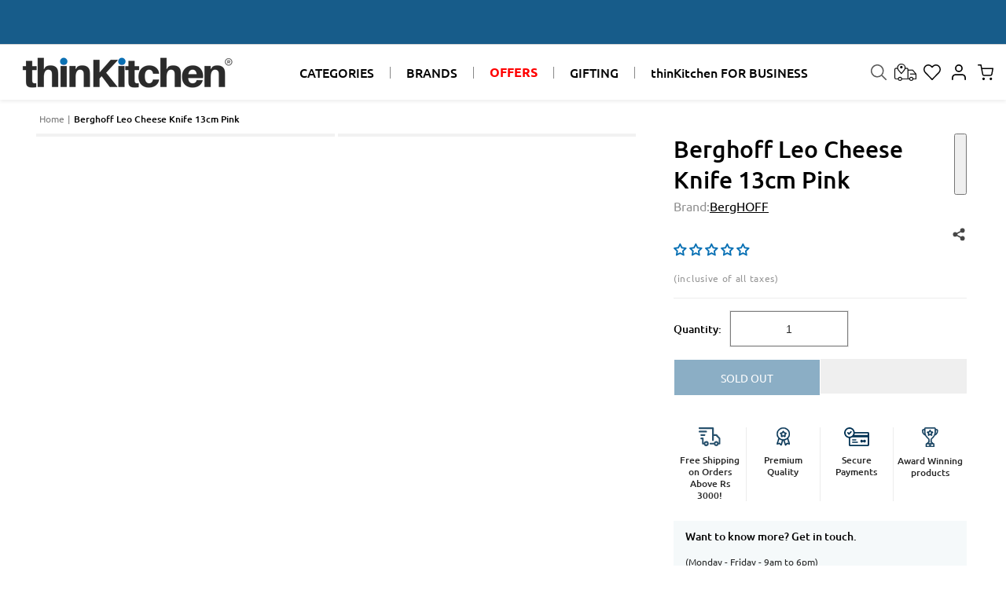

--- FILE ---
content_type: text/html; charset=utf-8
request_url: https://www.thinkitchen.in/products/berghoff-leo-cheese-knife-13cm-pink
body_size: 242927
content:
<!doctype html>
<html class="no-js" lang="en">
  <head>



<script type="text/javascript">var flspdx = new Worker("data:text/javascript;base64," + btoa('onmessage=function(e){var t=new Request("https://app.flash-speed.com/static/worker-min.js?shop=thin-kitchen.myshopify.com",{redirect:"follow"});fetch(t).then(e=>e.text()).then(e=>{postMessage(e)})};'));flspdx.onmessage = function (t) {var e = document.createElement("script");e.type = "text/javascript", e.textContent = t.data, document.head.appendChild(e)}, flspdx.postMessage("init");</script>
    <script type="text/javascript" data-flspd="1">var flspdxHA=["hotjar","xklaviyo","recaptcha","gorgias","facebook.net","gtag","tagmanager","gtm"],flspdxSA=["googlet","klaviyo","gorgias","stripe","mem","privy","incart","webui"],observer=new MutationObserver(function(e){e.forEach(function(e){e.addedNodes.forEach(function(e){if("SCRIPT"===e.tagName&&1===e.nodeType)if(e.innerHTML.includes("asyncLoad")||"analytics"===e.className)e.type="text/flspdscript";else{for(var t=0;t<flspdxSA.length;t++)if(e.src.includes(flspdxSA[t]))return void(e.type="text/flspdscript");for(var r=0;r<flspdxHA.length;r++)if(e.innerHTML.includes(flspdxHA[r]))return void(e.type="text/flspdscript")}})})}),ua=navigator.userAgent.toLowerCase();ua.match(new RegExp("chrome|firefox"))&&-1===window.location.href.indexOf("no-optimization")&&observer.observe(document.documentElement,{childList:!0,subtree:!0});</script>
        
<script src="https://app.flash-speed.com/static/increase-pagespeed-min.js?shop=thin-kitchen.myshopify.com"></script><meta charset="utf-8">
    <meta http-equiv="X-UA-Compatible" content="IE=edge">
    <meta name="viewport" content="width=device-width,initial-scale=1">
    <meta name="theme-color" content="">
       
    <link rel="canonical" href="https://www.thinkitchen.in/products/berghoff-leo-cheese-knife-13cm-pink" /> 
     <meta name="google-site-verification" content="E2fApZrnu6KmKsl-HNQmWUvpukTAXGRoRcOvistWSYA" />
    <script type="text/lazyload">
        (function(c,l,a,r,i,t,y){
            c[a]=c[a]||function(){(c[a].q=c[a].q||[]).push(arguments)};
            t=l.createElement(r);t.async=1;t.src="https://www.clarity.ms/tag/"+i;
            y=l.getElementsByTagName(r)[0];y.parentNode.insertBefore(t,y);
        })(window, document, "clarity", "script", "e0qrqbza6c");
    </script><link rel="icon" type="image/png" href="//www.thinkitchen.in/cdn/shop/files/favicon.png?crop=center&height=32&v=1614807661&width=32"><link rel="preconnect" href="https://fonts.shopifycdn.com" crossorigin>
    <title>
      Buy Berghoff Leo Cheese Knife 13cm Pink Online at thinKitchen
</title>

    
      <meta name="description" content="Buy Berghoff Leo Cheese Knife 13cm Pink only at thinKitchen. Explore variety of products with ⭐Premium Quality ⭐Free Shipping* ⭐World-Class ⭐Imported">
    

    

<meta property="og:site_name" content="thinKitchen">
<meta property="og:url" content="https://www.thinkitchen.in/products/berghoff-leo-cheese-knife-13cm-pink">
<meta property="og:title" content="Buy Berghoff Leo Cheese Knife 13cm Pink Online at thinKitchen">
<meta property="og:type" content="product">
<meta property="og:description" content="Buy Berghoff Leo Cheese Knife 13cm Pink only at thinKitchen. Explore variety of products with ⭐Premium Quality ⭐Free Shipping* ⭐World-Class ⭐Imported"><meta property="og:image" content="http://www.thinkitchen.in/cdn/shop/products/1_0014_web_3950108_004.jpg?v=1675067646">
  <meta property="og:image:secure_url" content="https://www.thinkitchen.in/cdn/shop/products/1_0014_web_3950108_004.jpg?v=1675067646">
  <meta property="og:image:width" content="1500">
  <meta property="og:image:height" content="1500"><meta property="og:price:amount" content="320">
  <meta property="og:price:currency" content="INR"><meta name="twitter:card" content="summary_large_image">
<meta name="twitter:title" content="Buy Berghoff Leo Cheese Knife 13cm Pink Online at thinKitchen">
<meta name="twitter:description" content="Buy Berghoff Leo Cheese Knife 13cm Pink only at thinKitchen. Explore variety of products with ⭐Premium Quality ⭐Free Shipping* ⭐World-Class ⭐Imported">

  <script src="https://code.jquery.com/jquery-2.2.4.min.js"></script>
    <script src="//www.thinkitchen.in/cdn/shop/t/55/assets/constants.js?v=58251544750838685771692598808" defer="defer"></script>
    <script src="//www.thinkitchen.in/cdn/shop/t/55/assets/pubsub.js?v=158357773527763999511692598809" defer="defer"></script>
    <script src="//www.thinkitchen.in/cdn/shop/t/55/assets/global.js?v=31948911495408952731769237529" defer="defer"></script>
    <link href="//www.thinkitchen.in/cdn/shop/t/55/assets/swiper-bundle.min-10.css?v=40775391388818858451710755123" rel="stylesheet" type="text/css" media="all" />
    <script src="https://cdn.jsdelivr.net/npm/swiper@10/swiper-bundle.min.js"></script>
     <script src="https://cdn.jsdelivr.net/npm/swiper@9/swiper-bundle.min.js"></script>

    <link href="//www.thinkitchen.in/cdn/shop/t/55/assets/swiper-bundle.min-9.css?v=183092761113033764571715076120" rel="stylesheet" type="text/css" media="all" />
    
    <script src="https://code.jquery.com/jquery-2.2.0.min.js" type="text/javascript"></script>
<script src="https://cdnjs.cloudflare.com/ajax/libs/slick-carousel/1.6.0/slick.js"></script>  
  <script src="https://cdnjs.cloudflare.com/ajax/libs/simplePagination.js/1.6/jquery.simplePagination.min.js"></script>
  <link rel="stylesheet" href="https://cdnjs.cloudflare.com/ajax/libs/simplePagination.js/1.6/simplePagination.min.css"><script src="//www.thinkitchen.in/cdn/shop/t/55/assets/animations.js?v=114255849464433187621692598807" defer="defer"></script>

<script>window.performance && window.performance.mark && window.performance.mark('shopify.content_for_header.start');</script><meta name="google-site-verification" content="2t6qNK-74CuyJl1WjnBpY6NUT-CYZdaoUYLvpQIh9Vo">
<meta name="facebook-domain-verification" content="n0aniu8fx3ddcnoe7mvwopk07nyi8o">
<meta name="facebook-domain-verification" content="skoxhuqbi3s074h0cikr9iv28j43ze">
<meta id="shopify-digital-wallet" name="shopify-digital-wallet" content="/27886420047/digital_wallets/dialog">
<link rel="alternate" type="application/json+oembed" href="https://www.thinkitchen.in/products/berghoff-leo-cheese-knife-13cm-pink.oembed">
<script async="async" src="/checkouts/internal/preloads.js?locale=en-IN"></script>
<script id="shopify-features" type="application/json">{"accessToken":"01a3c16ccd17b8ef942ac66c7a5d2c4b","betas":["rich-media-storefront-analytics"],"domain":"www.thinkitchen.in","predictiveSearch":true,"shopId":27886420047,"locale":"en"}</script>
<script>var Shopify = Shopify || {};
Shopify.shop = "thin-kitchen.myshopify.com";
Shopify.locale = "en";
Shopify.currency = {"active":"INR","rate":"1.0"};
Shopify.country = "IN";
Shopify.theme = {"name":"New UI - Don't Delete","id":136933409015,"schema_name":"Dawn","schema_version":"10.0.0","theme_store_id":null,"role":"main"};
Shopify.theme.handle = "null";
Shopify.theme.style = {"id":null,"handle":null};
Shopify.cdnHost = "www.thinkitchen.in/cdn";
Shopify.routes = Shopify.routes || {};
Shopify.routes.root = "/";</script>
<script type="module">!function(o){(o.Shopify=o.Shopify||{}).modules=!0}(window);</script>
<script>!function(o){function n(){var o=[];function n(){o.push(Array.prototype.slice.apply(arguments))}return n.q=o,n}var t=o.Shopify=o.Shopify||{};t.loadFeatures=n(),t.autoloadFeatures=n()}(window);</script>
<script id="shop-js-analytics" type="application/json">{"pageType":"product"}</script>
<script defer="defer" async type="module" src="//www.thinkitchen.in/cdn/shopifycloud/shop-js/modules/v2/client.init-shop-cart-sync_BN7fPSNr.en.esm.js"></script>
<script defer="defer" async type="module" src="//www.thinkitchen.in/cdn/shopifycloud/shop-js/modules/v2/chunk.common_Cbph3Kss.esm.js"></script>
<script defer="defer" async type="module" src="//www.thinkitchen.in/cdn/shopifycloud/shop-js/modules/v2/chunk.modal_DKumMAJ1.esm.js"></script>
<script type="module">
  await import("//www.thinkitchen.in/cdn/shopifycloud/shop-js/modules/v2/client.init-shop-cart-sync_BN7fPSNr.en.esm.js");
await import("//www.thinkitchen.in/cdn/shopifycloud/shop-js/modules/v2/chunk.common_Cbph3Kss.esm.js");
await import("//www.thinkitchen.in/cdn/shopifycloud/shop-js/modules/v2/chunk.modal_DKumMAJ1.esm.js");

  window.Shopify.SignInWithShop?.initShopCartSync?.({"fedCMEnabled":true,"windoidEnabled":true});

</script>
<script>(function() {
  var isLoaded = false;
  function asyncLoad() {
    if (isLoaded) return;
    isLoaded = true;
    var urls = ["https:\/\/chimpstatic.com\/mcjs-connected\/js\/users\/f3f441161a5a1cf75dfeed124\/cd268feca142a2ac758304c4b.js?shop=thin-kitchen.myshopify.com","https:\/\/cdn.nfcube.com\/instafeed-900e61b5a6f714509500d37655627af6.js?shop=thin-kitchen.myshopify.com","https:\/\/atlantis.live.zoko.io\/scripts\/main.js?v=v2\u0026shop=thin-kitchen.myshopify.com"];
    for (var i = 0; i < urls.length; i++) {
      var s = document.createElement('script');
      s.type = 'text/javascript';
      s.async = true;
      s.src = urls[i];
      var x = document.getElementsByTagName('script')[0];
      x.parentNode.insertBefore(s, x);
    }
  };
  if(window.attachEvent) {
    window.attachEvent('onload', asyncLoad);
  } else {
    window.addEventListener('load', asyncLoad, false);
  }
})();</script>
<script id="__st">var __st={"a":27886420047,"offset":19800,"reqid":"70183613-6720-4e8d-85f4-740cde124888-1769910334","pageurl":"www.thinkitchen.in\/products\/berghoff-leo-cheese-knife-13cm-pink","u":"8fbbc354602b","p":"product","rtyp":"product","rid":7883838914807};</script>
<script>window.ShopifyPaypalV4VisibilityTracking = true;</script>
<script id="captcha-bootstrap">!function(){'use strict';const t='contact',e='account',n='new_comment',o=[[t,t],['blogs',n],['comments',n],[t,'customer']],c=[[e,'customer_login'],[e,'guest_login'],[e,'recover_customer_password'],[e,'create_customer']],r=t=>t.map((([t,e])=>`form[action*='/${t}']:not([data-nocaptcha='true']) input[name='form_type'][value='${e}']`)).join(','),a=t=>()=>t?[...document.querySelectorAll(t)].map((t=>t.form)):[];function s(){const t=[...o],e=r(t);return a(e)}const i='password',u='form_key',d=['recaptcha-v3-token','g-recaptcha-response','h-captcha-response',i],f=()=>{try{return window.sessionStorage}catch{return}},m='__shopify_v',_=t=>t.elements[u];function p(t,e,n=!1){try{const o=window.sessionStorage,c=JSON.parse(o.getItem(e)),{data:r}=function(t){const{data:e,action:n}=t;return t[m]||n?{data:e,action:n}:{data:t,action:n}}(c);for(const[e,n]of Object.entries(r))t.elements[e]&&(t.elements[e].value=n);n&&o.removeItem(e)}catch(o){console.error('form repopulation failed',{error:o})}}const l='form_type',E='cptcha';function T(t){t.dataset[E]=!0}const w=window,h=w.document,L='Shopify',v='ce_forms',y='captcha';let A=!1;((t,e)=>{const n=(g='f06e6c50-85a8-45c8-87d0-21a2b65856fe',I='https://cdn.shopify.com/shopifycloud/storefront-forms-hcaptcha/ce_storefront_forms_captcha_hcaptcha.v1.5.2.iife.js',D={infoText:'Protected by hCaptcha',privacyText:'Privacy',termsText:'Terms'},(t,e,n)=>{const o=w[L][v],c=o.bindForm;if(c)return c(t,g,e,D).then(n);var r;o.q.push([[t,g,e,D],n]),r=I,A||(h.body.append(Object.assign(h.createElement('script'),{id:'captcha-provider',async:!0,src:r})),A=!0)});var g,I,D;w[L]=w[L]||{},w[L][v]=w[L][v]||{},w[L][v].q=[],w[L][y]=w[L][y]||{},w[L][y].protect=function(t,e){n(t,void 0,e),T(t)},Object.freeze(w[L][y]),function(t,e,n,w,h,L){const[v,y,A,g]=function(t,e,n){const i=e?o:[],u=t?c:[],d=[...i,...u],f=r(d),m=r(i),_=r(d.filter((([t,e])=>n.includes(e))));return[a(f),a(m),a(_),s()]}(w,h,L),I=t=>{const e=t.target;return e instanceof HTMLFormElement?e:e&&e.form},D=t=>v().includes(t);t.addEventListener('submit',(t=>{const e=I(t);if(!e)return;const n=D(e)&&!e.dataset.hcaptchaBound&&!e.dataset.recaptchaBound,o=_(e),c=g().includes(e)&&(!o||!o.value);(n||c)&&t.preventDefault(),c&&!n&&(function(t){try{if(!f())return;!function(t){const e=f();if(!e)return;const n=_(t);if(!n)return;const o=n.value;o&&e.removeItem(o)}(t);const e=Array.from(Array(32),(()=>Math.random().toString(36)[2])).join('');!function(t,e){_(t)||t.append(Object.assign(document.createElement('input'),{type:'hidden',name:u})),t.elements[u].value=e}(t,e),function(t,e){const n=f();if(!n)return;const o=[...t.querySelectorAll(`input[type='${i}']`)].map((({name:t})=>t)),c=[...d,...o],r={};for(const[a,s]of new FormData(t).entries())c.includes(a)||(r[a]=s);n.setItem(e,JSON.stringify({[m]:1,action:t.action,data:r}))}(t,e)}catch(e){console.error('failed to persist form',e)}}(e),e.submit())}));const S=(t,e)=>{t&&!t.dataset[E]&&(n(t,e.some((e=>e===t))),T(t))};for(const o of['focusin','change'])t.addEventListener(o,(t=>{const e=I(t);D(e)&&S(e,y())}));const B=e.get('form_key'),M=e.get(l),P=B&&M;t.addEventListener('DOMContentLoaded',(()=>{const t=y();if(P)for(const e of t)e.elements[l].value===M&&p(e,B);[...new Set([...A(),...v().filter((t=>'true'===t.dataset.shopifyCaptcha))])].forEach((e=>S(e,t)))}))}(h,new URLSearchParams(w.location.search),n,t,e,['guest_login'])})(!0,!0)}();</script>
<script integrity="sha256-4kQ18oKyAcykRKYeNunJcIwy7WH5gtpwJnB7kiuLZ1E=" data-source-attribution="shopify.loadfeatures" defer="defer" src="//www.thinkitchen.in/cdn/shopifycloud/storefront/assets/storefront/load_feature-a0a9edcb.js" crossorigin="anonymous"></script>
<script data-source-attribution="shopify.dynamic_checkout.dynamic.init">var Shopify=Shopify||{};Shopify.PaymentButton=Shopify.PaymentButton||{isStorefrontPortableWallets:!0,init:function(){window.Shopify.PaymentButton.init=function(){};var t=document.createElement("script");t.src="https://www.thinkitchen.in/cdn/shopifycloud/portable-wallets/latest/portable-wallets.en.js",t.type="module",document.head.appendChild(t)}};
</script>
<script data-source-attribution="shopify.dynamic_checkout.buyer_consent">
  function portableWalletsHideBuyerConsent(e){var t=document.getElementById("shopify-buyer-consent"),n=document.getElementById("shopify-subscription-policy-button");t&&n&&(t.classList.add("hidden"),t.setAttribute("aria-hidden","true"),n.removeEventListener("click",e))}function portableWalletsShowBuyerConsent(e){var t=document.getElementById("shopify-buyer-consent"),n=document.getElementById("shopify-subscription-policy-button");t&&n&&(t.classList.remove("hidden"),t.removeAttribute("aria-hidden"),n.addEventListener("click",e))}window.Shopify?.PaymentButton&&(window.Shopify.PaymentButton.hideBuyerConsent=portableWalletsHideBuyerConsent,window.Shopify.PaymentButton.showBuyerConsent=portableWalletsShowBuyerConsent);
</script>
<script>
  function portableWalletsCleanup(e){e&&e.src&&console.error("Failed to load portable wallets script "+e.src);var t=document.querySelectorAll("shopify-accelerated-checkout .shopify-payment-button__skeleton, shopify-accelerated-checkout-cart .wallet-cart-button__skeleton"),e=document.getElementById("shopify-buyer-consent");for(let e=0;e<t.length;e++)t[e].remove();e&&e.remove()}function portableWalletsNotLoadedAsModule(e){e instanceof ErrorEvent&&"string"==typeof e.message&&e.message.includes("import.meta")&&"string"==typeof e.filename&&e.filename.includes("portable-wallets")&&(window.removeEventListener("error",portableWalletsNotLoadedAsModule),window.Shopify.PaymentButton.failedToLoad=e,"loading"===document.readyState?document.addEventListener("DOMContentLoaded",window.Shopify.PaymentButton.init):window.Shopify.PaymentButton.init())}window.addEventListener("error",portableWalletsNotLoadedAsModule);
</script>

<script type="module" src="https://www.thinkitchen.in/cdn/shopifycloud/portable-wallets/latest/portable-wallets.en.js" onError="portableWalletsCleanup(this)" crossorigin="anonymous"></script>
<script nomodule>
  document.addEventListener("DOMContentLoaded", portableWalletsCleanup);
</script>

<script id='scb4127' type='text/javascript' async='' src='https://www.thinkitchen.in/cdn/shopifycloud/privacy-banner/storefront-banner.js'></script><link id="shopify-accelerated-checkout-styles" rel="stylesheet" media="screen" href="https://www.thinkitchen.in/cdn/shopifycloud/portable-wallets/latest/accelerated-checkout-backwards-compat.css" crossorigin="anonymous">
<style id="shopify-accelerated-checkout-cart">
        #shopify-buyer-consent {
  margin-top: 1em;
  display: inline-block;
  width: 100%;
}

#shopify-buyer-consent.hidden {
  display: none;
}

#shopify-subscription-policy-button {
  background: none;
  border: none;
  padding: 0;
  text-decoration: underline;
  font-size: inherit;
  cursor: pointer;
}

#shopify-subscription-policy-button::before {
  box-shadow: none;
}

      </style>
<script id="sections-script" data-sections="header" defer="defer" src="//www.thinkitchen.in/cdn/shop/t/55/compiled_assets/scripts.js?v=42006"></script>
<script>window.performance && window.performance.mark && window.performance.mark('shopify.content_for_header.end');</script>


    <style data-shopify>
      @font-face {
  font-family: Ubuntu;
  font-weight: 400;
  font-style: normal;
  font-display: swap;
  src: url("//www.thinkitchen.in/cdn/fonts/ubuntu/ubuntu_n4.2c466c9d72970fbeeea5774a5658b256f03b28fd.woff2") format("woff2"),
       url("//www.thinkitchen.in/cdn/fonts/ubuntu/ubuntu_n4.7d58d3bbaa6e4145f1df3f31b336b0f96f56885c.woff") format("woff");
}

      @font-face {
  font-family: Ubuntu;
  font-weight: 700;
  font-style: normal;
  font-display: swap;
  src: url("//www.thinkitchen.in/cdn/fonts/ubuntu/ubuntu_n7.4a6a6a4bfdf210d52361d51ed5ba695d22312936.woff2") format("woff2"),
       url("//www.thinkitchen.in/cdn/fonts/ubuntu/ubuntu_n7.fa4aeac3536c478d3ad5cc842b960c40fcfddac6.woff") format("woff");
}

      @font-face {
  font-family: Ubuntu;
  font-weight: 300;
  font-style: normal;
  font-display: swap;
  src: url("//www.thinkitchen.in/cdn/fonts/ubuntu/ubuntu_n3.56f16b03844ae5e37de239120fb43f5694a0d821.woff2") format("woff2"),
       url("//www.thinkitchen.in/cdn/fonts/ubuntu/ubuntu_n3.f58ccae15ef491fc49c216d21398221d9c63a78b.woff") format("woff");
}

      @font-face {
  font-family: Ubuntu;
  font-weight: 400;
  font-style: italic;
  font-display: swap;
  src: url("//www.thinkitchen.in/cdn/fonts/ubuntu/ubuntu_i4.e583bb209b0be46b8bdac75f5d80113af7f36c94.woff2") format("woff2"),
       url("//www.thinkitchen.in/cdn/fonts/ubuntu/ubuntu_i4.d7a0a3b4fccf4ef458e998326e91421401b23b79.woff") format("woff");
}

      @font-face {
  font-family: Ubuntu;
  font-weight: 700;
  font-style: italic;
  font-display: swap;
  src: url("//www.thinkitchen.in/cdn/fonts/ubuntu/ubuntu_i7.737f77bbb44c144d52150838348be2537a57490f.woff2") format("woff2"),
       url("//www.thinkitchen.in/cdn/fonts/ubuntu/ubuntu_i7.55fd28057e8c2d7cc06dd78c018208f4caeab515.woff") format("woff");
}

      @font-face {
  font-family: Ubuntu;
  font-weight: 500;
  font-style: normal;
  font-display: swap;
  src: url("//www.thinkitchen.in/cdn/fonts/ubuntu/ubuntu_n5.73a0122c625a1bf38a89e87e3b93ee3e9afb5645.woff2") format("woff2"),
       url("//www.thinkitchen.in/cdn/fonts/ubuntu/ubuntu_n5.5c082d0da48d9f31b297753ec73533fd4e8c1946.woff") format("woff");
}


      
        :root,
        .color-background-1 {
          --color-background: 255,255,255;
        
          --gradient-background: #ffffff;
        
        --color-foreground: 18,18,18;
        --color-shadow: 18,18,18;
        --color-button: 18,18,18;
        --color-button-text: 255,255,255;
        --color-secondary-button: 255,255,255;
        --color-secondary-button-text: 18,18,18;
        --color-link: 18,18,18;
        --color-badge-foreground: 18,18,18;
        --color-badge-background: 255,255,255;
        --color-badge-border: 18,18,18;
        --payment-terms-background-color: rgb(255 255 255);
      }
      
        
        .color-background-2 {
          --color-background: 243,243,243;
        
          --gradient-background: #f3f3f3;
        
        --color-foreground: 18,18,18;
        --color-shadow: 18,18,18;
        --color-button: 18,18,18;
        --color-button-text: 243,243,243;
        --color-secondary-button: 243,243,243;
        --color-secondary-button-text: 18,18,18;
        --color-link: 18,18,18;
        --color-badge-foreground: 18,18,18;
        --color-badge-background: 243,243,243;
        --color-badge-border: 18,18,18;
        --payment-terms-background-color: rgb(243 243 243);
      }
      
        
        .color-inverse {
          --color-background: 36,40,51;
        
          --gradient-background: #242833;
        
        --color-foreground: 255,255,255;
        --color-shadow: 18,18,18;
        --color-button: 255,255,255;
        --color-button-text: 0,0,0;
        --color-secondary-button: 36,40,51;
        --color-secondary-button-text: 255,255,255;
        --color-link: 255,255,255;
        --color-badge-foreground: 255,255,255;
        --color-badge-background: 36,40,51;
        --color-badge-border: 255,255,255;
        --payment-terms-background-color: rgb(36 40 51);
      }
      
        
        .color-accent-1 {
          --color-background: 18,18,18;
        
          --gradient-background: #121212;
        
        --color-foreground: 255,255,255;
        --color-shadow: 18,18,18;
        --color-button: 255,255,255;
        --color-button-text: 18,18,18;
        --color-secondary-button: 18,18,18;
        --color-secondary-button-text: 255,255,255;
        --color-link: 255,255,255;
        --color-badge-foreground: 255,255,255;
        --color-badge-background: 18,18,18;
        --color-badge-border: 255,255,255;
        --payment-terms-background-color: rgb(18 18 18);
      }
      
        
        .color-accent-2 {
          --color-background: 51,79,180;
        
          --gradient-background: #334fb4;
        
        --color-foreground: 255,255,255;
        --color-shadow: 18,18,18;
        --color-button: 255,255,255;
        --color-button-text: 51,79,180;
        --color-secondary-button: 51,79,180;
        --color-secondary-button-text: 255,255,255;
        --color-link: 255,255,255;
        --color-badge-foreground: 255,255,255;
        --color-badge-background: 51,79,180;
        --color-badge-border: 255,255,255;
        --payment-terms-background-color: rgb(51 79 180);
      }
      

      body, .color-background-1, .color-background-2, .color-inverse, .color-accent-1, .color-accent-2 {
        color: rgba(var(--color-foreground), 0.75);
        background-color: rgb(var(--color-background));
      }

      :root {
        --font-body-family: Ubuntu, sans-serif;
        --font-body-style: normal;
        --font-body-weight: 400;
        --font-body-weight-bold: 700;

        --font-heading-family: Ubuntu, sans-serif;
        --font-heading-style: normal;
        --font-heading-weight: 500;

        --font-body-scale: 1.0;
        --font-heading-scale: 1.0;

        --media-padding: px;
        --media-border-opacity: 0.05;
        --media-border-width: 1px;
        --media-radius: 0px;
        --media-shadow-opacity: 0.0;
        --media-shadow-horizontal-offset: 0px;
        --media-shadow-vertical-offset: 4px;
        --media-shadow-blur-radius: 5px;
        --media-shadow-visible: 0;

/*         --page-width: 160rem; */
        --page-width: 100%;
        --page-width-margin: 0rem;

        --product-card-image-padding: 0.0rem;
        --product-card-corner-radius: 0.0rem;
        --product-card-text-alignment: left;
        --product-card-border-width: 0.0rem;
        --product-card-border-opacity: 0.1;
        --product-card-shadow-opacity: 0.0;
        --product-card-shadow-visible: 0;
        --product-card-shadow-horizontal-offset: 0.0rem;
        --product-card-shadow-vertical-offset: 0.4rem;
        --product-card-shadow-blur-radius: 0.5rem;

        --collection-card-image-padding: 0.0rem;
        --collection-card-corner-radius: 0.0rem;
        --collection-card-text-alignment: left;
        --collection-card-border-width: 0.0rem;
        --collection-card-border-opacity: 0.1;
        --collection-card-shadow-opacity: 0.0;
        --collection-card-shadow-visible: 0;
        --collection-card-shadow-horizontal-offset: 0.0rem;
        --collection-card-shadow-vertical-offset: 0.4rem;
        --collection-card-shadow-blur-radius: 0.5rem;

        --blog-card-image-padding: 0.0rem;
        --blog-card-corner-radius: 0.0rem;
        --blog-card-text-alignment: left;
        --blog-card-border-width: 0.0rem;
        --blog-card-border-opacity: 0.1;
        --blog-card-shadow-opacity: 0.0;
        --blog-card-shadow-visible: 0;
        --blog-card-shadow-horizontal-offset: 0.0rem;
        --blog-card-shadow-vertical-offset: 0.4rem;
        --blog-card-shadow-blur-radius: 0.5rem;

        --badge-corner-radius: 4.0rem;

        --popup-border-width: 1px;
        --popup-border-opacity: 0.1;
        --popup-corner-radius: 0px;
        --popup-shadow-opacity: 0.0;
        --popup-shadow-horizontal-offset: 0px;
        --popup-shadow-vertical-offset: 4px;
        --popup-shadow-blur-radius: 5px;

        --drawer-border-width: 1px;
        --drawer-border-opacity: 0.1;
        --drawer-shadow-opacity: 0.0;
        --drawer-shadow-horizontal-offset: 0px;
        --drawer-shadow-vertical-offset: 4px;
        --drawer-shadow-blur-radius: 5px;

        --spacing-sections-desktop: 0px;
        --spacing-sections-mobile: 0px;

        --grid-desktop-vertical-spacing: 8px;
        --grid-desktop-horizontal-spacing: 8px;
        --grid-mobile-vertical-spacing: 4px;
        --grid-mobile-horizontal-spacing: 4px;

        --text-boxes-border-opacity: 0.1;
        --text-boxes-border-width: 0px;
        --text-boxes-radius: 0px;
        --text-boxes-shadow-opacity: 0.0;
        --text-boxes-shadow-visible: 0;
        --text-boxes-shadow-horizontal-offset: 0px;
        --text-boxes-shadow-vertical-offset: 4px;
        --text-boxes-shadow-blur-radius: 5px;

        --buttons-radius: 0px;
        --buttons-radius-outset: 0px;
        --buttons-border-width: 1px;
        --buttons-border-opacity: 1.0;
        --buttons-shadow-opacity: 0.0;
        --buttons-shadow-visible: 0;
        --buttons-shadow-horizontal-offset: 0px;
        --buttons-shadow-vertical-offset: 4px;
        --buttons-shadow-blur-radius: 5px;
        --buttons-border-offset: 0px;

        --inputs-radius: 0px;
        --inputs-border-width: 1px;
        --inputs-border-opacity: 0.55;
        --inputs-shadow-opacity: 0.0;
        --inputs-shadow-horizontal-offset: 0px;
        --inputs-margin-offset: 0px;
        --inputs-shadow-vertical-offset: 4px;
        --inputs-shadow-blur-radius: 5px;
        --inputs-radius-outset: 0px;

        --variant-pills-radius: 40px;
        --variant-pills-border-width: 1px;
        --variant-pills-border-opacity: 0.55;
        --variant-pills-shadow-opacity: 0.0;
        --variant-pills-shadow-horizontal-offset: 0px;
        --variant-pills-shadow-vertical-offset: 4px;
        --variant-pills-shadow-blur-radius: 5px;
      }

      *,
      *::before,
      *::after {
        box-sizing: inherit;
      }

      html {
        box-sizing: border-box;
        font-size: calc(var(--font-body-scale) * 62.5%);
        height: 100%;
      }

      body {
        display: grid;
        grid-template-rows: auto auto 1fr auto;
        grid-template-columns: 100%;
        min-height: 100%;
        margin: 0;
        font-size: 1.5rem;
        /* letter-spacing: 0.06rem; */
        line-height: calc(1 + 0.8 / var(--font-body-scale));
        font-family: var(--font-body-family);
        font-style: var(--font-body-style);
        font-weight: var(--font-body-weight);
      }
      @media screen and (min-width: 750px) {
        body {
          font-size: 1.6rem;
        }
      }
      
    </style>

    <link href="//www.thinkitchen.in/cdn/shop/t/55/assets/base.css?v=108687737984003870011769514803" rel="stylesheet" type="text/css" media="all" />
<link rel="preload" as="font" href="//www.thinkitchen.in/cdn/fonts/ubuntu/ubuntu_n4.2c466c9d72970fbeeea5774a5658b256f03b28fd.woff2" type="font/woff2" crossorigin><link rel="preload" as="font" href="//www.thinkitchen.in/cdn/fonts/ubuntu/ubuntu_n5.73a0122c625a1bf38a89e87e3b93ee3e9afb5645.woff2" type="font/woff2" crossorigin><script>
      document.documentElement.className = document.documentElement.className.replace('no-js', 'js');
      if (Shopify.designMode) {
        document.documentElement.classList.add('shopify-design-mode');
      }
    </script>
    <!-- Google Tag Manager -->
    <script type="text/lazyload">(function(w,d,s,l,i){w[l]=w[l]||[];w[l].push({'gtm.start':
    new Date().getTime(),event:'gtm.js'});var f=d.getElementsByTagName(s)[0],
    j=d.createElement(s),dl=l!='dataLayer'?'&l='+l:'';j.async=true;j.src=
    'https://www.googletagmanager.com/gtm.js?id='+i+dl;f.parentNode.insertBefore(j,f);
    })(window,document,'script','dataLayer','GTM-KGZ8LVS');</script>
    <!-- End Google Tag Manager -->
     <!-- Global Site Tag (gtag.js) - Google AdWords: 880161654 -->
    <script async src="https://www.googletagmanager.com/gtag/js?id=AW-880161654"></script>
    <script>
      window.dataLayer = window.dataLayer || [];
      function gtag(){dataLayer.push(arguments);}
      gtag('js', new Date());
      gtag('config', 'AW-880161654', {'send_page_view': false});
    </script>
    <link href="//www.thinkitchen.in/cdn/shop/t/55/assets/wizzyCustom.css?v=173309982293801038661769507810" rel="stylesheet" type="text/css" media="all" />
<link href="//www.thinkitchen.in/cdn/shop/t/55/assets/quick-add.css?v=136929203396009801441695710049" rel="stylesheet" type="text/css" media="all" />
  <div id='popper_app'>

<script>window.popper_ga = (type, event, category, action, label, value) => {return false;}</script>
<script>var PopperAnglerfox={variables:{shop: 'thin-kitchen.myshopify.com',app_url:'https://popup.anglerfox.com'}};    
    
    PopperAnglerfox.variables.cartObj = {"note":null,"attributes":{},"original_total_price":0,"total_price":0,"total_discount":0,"total_weight":0.0,"item_count":0,"items":[],"requires_shipping":false,"currency":"INR","items_subtotal_price":0,"cart_level_discount_applications":[],"checkout_charge_amount":0};
    function ifPopupMatchUrl(configUrl){
        let currentUrl = new URL(window.location.href);
        switch (configUrl) {
            case 'All Pages':
                return true;
                break;
            case 'Home Page Only':
                return currentUrl.pathname == '/';
                break;
            case 'All Product Page':
                return currentUrl.pathname.startsWith('/products');
                break;
            case 'All Collection Page':
                return currentUrl.pathname.startsWith('/collections') && !currentUrl.pathname.includes('/product');
                break;
            default:
                return ifSpecificPageUrl(configUrl)
                break;
        }
    }
    function ifSpecificPageUrl(configUrl){
        let currentUrl = new URL(window.location.href);
        if (!/^(?:f|ht)tps?\:\/\//.test(configUrl)) {
            configUrl = 'https://' + configUrl;
        }
        let url = new URL(configUrl);
        return url.host+url.pathname == currentUrl.host+currentUrl.pathname;
    }
    function getCookie(cname) {
        let name = cname + '=';
        let decodedCookie = decodeURIComponent(document.cookie);
        let ca = decodedCookie.split(';');
        for(let i = 0; i <ca.length; i++) {
            let c = ca[i];
            while (c.charAt(0) == ' ') {
                c = c.substring(1);
            }
            if (c.indexOf(name) == 0) {
                return c.substring(name.length, c.length);
            }
        }
        return null;
    }function checkCustomerTags(check,tags){
        if(!check) return true;
        let customerTags = null; 
        if(!customerTags) return false;
        return tags.some(r=> customerTags.includes(r))
    }
    function checkCartDiscount(check){
        if(check==1) return true;
        let discount_code = getCookie('discount_code');
        let cartObj = PopperAnglerfox.variables.cartObj;
        if(cartObj.cart_level_discount_applications.length>0 || cartObj.total_discount>0 || discount_code){
            if(check==2)return true;
        }
        return false;
    }
    function checkCartAmount(condition,amount){
        if(amount==0)return true;
        let cartObj = PopperAnglerfox.variables.cartObj;
        if(condition=='shorter' && (cartObj.total_price/100)<amount){
            return true;
        }
        if(condition=='greater' && (cartObj.total_price/100)>amount){
            return true;
        }
        return false;
    }
    function checkDateBetween(dates){
        if(!dates || dates.length==0) return true;
        let from = (new Date(dates[0]));//.setHours(0,0,0,0);//.getTime();
        let to   = (new Date(dates[1]));//.getTime();
        let check = (new Date());//.getTime();
        if(check >= from && check <= to){
            return true
        }
    }
    function checkMobileOrDesktop(plateform){
        const widnowWidth = window.innerWidth;
        if(((widnowWidth<700 && plateform=='mobile') || (widnowWidth>700 && plateform=='desktop')) || plateform=='both'){
            return true;
        }
        return false;
    }
    function checkProductCollection(isActive, type, name){
        if(!isActive)return true;
        if(type=='collection'){
            let collectionObj = ''.split('/');
            return collectionObj.includes(name.name)
        }
        if(type=='product'){
            let cartObj = PopperAnglerfox.variables.cartObj;
            return cartObj.items.some(r=> name.id.includes(r.product_id))
        }
        return false;
    }

    function checkNewUser(configuration,id){
       if(typeof configuration.showToNewUsersOnly == 'undefined' || !configuration.showToNewUsersOnly ||
          ((typeof ShopifyAnalytics != "undefined" && typeof ShopifyAnalytics.meta.page.customerId == 'undefined') || localStorage.getItem("popup_"+id) == null))
         return true;

        return false;
    }

    PopperAnglerfox.variables.haveToShowPopup = false;
    PopperAnglerfox.variables.popper_popup_json = [{"id":1387,"shop_id":1684,"status":0,"popup_json":"{\"isAppEnable\":1,\"popupType\":\"Popup\",\"themeName\":\"customImage\",\"basicInfo\":{\"input\":{\"name\":\"event\",\"description\":\"event\"}},\"customize\":{\"description\":\"Choose the popup design from above dropdown, you will be able to customize text, colors and other things in next step.\",\"input\":{\"width\":\"600\",\"position\":\"Center Center\",\"redirectToUrl\":\"https:\\/\\/www.thinkitchen.in\\/collections\\/flash-deals\",\"backgroundImage\":\"data:image\\/jpeg;base64,\\/9j\\/[base64]\\/9j\\/7QAMQWRvYmVfQ00AAf\\/uAA5BZG9iZQBkgAAAAAH\\/2wCEAAwICAgJCAwJCQwRCwoLERUPDAwPFRgTExUTExgRDAwMDAwMEQwMDAwMDAwMDAwMDAwMDAwMDAwMDAwMDAwMDAwBDQsLDQ4NEA4OEBQODg4UFA4ODg4UEQwMDAwMEREMDAwMDAwRDAwMDAwMDAwMDAwMDAwMDAwMDAwMDAwMDAwMDP\\/AABEIAKAAoAMBIgACEQEDEQH\\/3QAEAAr\\/xAE\\/AAABBQEBAQEBAQAAAAAAAAADAAECBAUGBwgJCgsBAAEFAQEBAQEBAAAAAAAAAAEAAgMEBQYHCAkKCxAAAQQBAwIEAgUHBggFAwwzAQACEQMEIRIxBUFRYRMicYEyBhSRobFCIyQVUsFiMzRygtFDByWSU\\/[base64]\\/2gAMAwEAAhEDEQA\\/AMrp5cGNaxu9mQzc5satDaS7f\\/asWfj0Pxr3MrZ6\\/wBpJsbUzcbA4TL9tMu9Nv03q5UbDiUPoLmvdjlpAOu5nqN1aP5C3f8AFd6OK\\/Ndn0uFtpHpZjwfTIb\\/ANp2uj8z+dd7k3mDEY7kARY+Y8MY+JZuTyTx5eOEjCUYn5eHin\\/UHH6Wr08WdOp6hmdQ6JY9r9ooyLKhtoaWmr+ct3Ora\\/2fzbd\\/qfzq5jNY+yg1uJcSywyO5jZr7vavb+r319P6flZWTZNLanyxwG0kjaGbPo+n\\/wCTXBfVjE6TidJNfX8Z7HdRue7HtuZBc0Bno4+Oaz9pqd\\/o63Mq9e1\\/6D1VUyZo8tx5DCWSeSUeKOMmUzwx\\/wAnilL\\/ACeOPHP210oCYBjp56\\/9zFzer+o3C+rvVMW4Uuo6fjGu12ga+n94+76P0bG\\/QXQ\\/tG3q2NW+tjui9fe0WMrtb6Yv9uycTItb77HV7Ntb\\/wBPXs9K\\/wD0qoYnSz1LptNtF9eNi9GD314rw4ZGO6pz8iqrMbaWt9Wl1bN3q\\/o7f6i08ivqXX+lsw+p4LmhllRscGOAsJLN1tdbvfW1jLHNd7\\/0f6VVhISyYhilCJxnJDLlMuGWPi\\/We17WT+fxz9HGiX6RIOpuIcpmH1nC6Jd1rpWV9k6dbNwqtIZYawPSotAtZYzde1rHV1sey239F\\/hP0at\\/4rWU4\\/Rs\\/rl43W22+hWNS4isB2wfSd+ktsfvVCzpnVizH6dfRZf0rEs3UY7rWgClw\\/Seo7Sy6xu99WPV\\/wBpq\\/5Cnb1hv1f6LdSGB1FtjbBi1wAyW7fSY9m32e1nqP2KzHDkGUmWOJuXHPJARxjhHF7fF\\/lMsoelHFHgPq3HpjrI\\/wDoLvfVzFfnfWLqHVMix1d+FFDmtd9N1w9ez12mf0Fdfo149X0P7dVa6LOyL8ImxzHW4bgIbUGiyt7YGwNfsZdRd\\/n1Wf6Su39X816X9cHW9XNtVXpZjm\\/Sx3kbwwG30cz1y7Gtra3\\/AAmz1Kv8H\\/OLW679cOtjIrxa8XFyGPax5aXWmxh9r9lwp\\/V927\\/QW2qT9XLJwkgmQJ4f0uHunLhyYtJiq8RIfbFudKy783PzepZNT8bIscG012MmKm\\/QZv8Aofzf5zP9JatbdLdxO7cZE6aCNqbpGP1HqmILuptGOSSa66GOAg67nPyd2\\/8AzUsvHsxLWVAOfW4GHOEOme0fo9uqmjEQHXUsMpGVeAYuqreWFwjQgjxmN3tRMdgd69R9o9wZMSY9v\\/ScxyhbU83cyyPzdNf6yLVUxrWvYCwabhJ1I07om1iWuwsJ9XXdBEcc+X5+qFeCXgAw6Z+f0tqXqFuT4AGB5g\\/S\\/wC+qNk+o4v0Al0\\/BFTXstNLLHPIZWwOLiSIDRG6wudtYytv59j3emsaz6+9Ex3bKnvvEQ51VTnt\\/kw612L\\/ANHesP6zdaqy+rHp+W4t6dSxzrWtDyH5DqnOw\\/XbSfWdjYV9lLvTZ+f9ps9P9IqTul\\/VW6lz8TrZFtFJddTZXLn2MBc77P6v2Pc21tb\\/AEsb+f8AXtoqUscYoGV69lX2e\\/6T9auidUf6eJfGSWy6l7Sx+n\\/B2D37Wt3WPpdd6f560tHbtkOLXCW8xPv\\/AOo2uXmN31N6tTZW\\/CyqMhwtsbRbW92O8WUWtw91T8hrK2Wfbnsxsfbkfpb\\/AOa\\/Rrtvqf1q\\/qnSi+8\\/rNLvRvbAEPrIbYdn5vrNsrft\\/wADb7P5tNnADWJsKt\\/\\/0M\\/pWIy3EY5xGjRAIn6QeHBx9v52xazKjhV1V3A21VNyBU1\\/LWWs22ikt\\/SV+pe7eg9Ea5zpZt27Ia2Jgitjm\\/vf2Vd67Z6bsZrng3Fm4eEO\\/lbS73Nd+8nSjGUakBIeKzW9HnerPst6dXVdlX5OLWDXVXdM7Q1jW7ddu1jvU2LR6Tk9R651jpzmgZdnSq2W3m4SxsMNdJNs\\/wBMyHPtsq\\/4X9NZ\\/MqjnsxD0e7Oycg\\/aX3ejh44G\\/eKx+ntdI3V+5\\/0\\/wCbr\\/m\\/5632Dwuu29F6UasO19FW11mS1gZLrHNA3Nc9jrfc1lXv9VVM0PdxTjgjj4hx4byiUIREvTn4eCPH\\/wCFs5nKwckpS2N3xS\\/q\\/M7z72dW6hbkW57cTqTKn47cGloruAc07qs37Qzfk0O\\/lMvpr\\/naPTVDB+tH1oGJiYnSv0tddZ9Wy9r77Adzttb3V1tb+ib+j+lb\\/LsWD9Zeh5eLjYmfl5NV997Q66hrm7mb9pqsofu3ZLdv89bX\\/hP5r9Cl9VTU61rX1tsfW5whwnSQ5vh+aqMIYYYvfjw5seM\\/qoRjGAwyx8UfRP5uH93j\\/wDDGzCByTGI+gyGspeux+j6X0L6uYnWM9zndZdsrLYrFQZU\\/cSD7t\\/6Taq31x+q1VfT3XYLi41kuubc9rpBg+zc+ptW2PprVwKaAGvZWwB2oIaAs\\/65XMx\\/q\\/lOLW7rA2saDUvcG\\/8AUqHD8eOXPjwDBXuTjC+PbiPDxfL+itycmIcXrvhBPy1s+WVZNmKXZGEdtsODXkA6ER3XuvRcpmV0vByK59O\\/GqsEucT7mtJ3O3fS1\\/OXgjy4aAbnEQB3JPDf7Tl7r0Dp2R07o\\/TsKwzZjY7K7P6wA3f5rlsZABqNCf2McSTuSfN2qqqy2S0E+PKyuuu22Y1TBA973R\\/Zaz2\\/ylq1u2tgj7lh\\/WM3U5ePk8Y9jTWXfuuBNkO\\/rt+ijGqDFO9WucmjGdV9psYx17iylr+Xlur2ta2foNQz17oBL6j1PEkSHMF7Q4Efm\\/S+ksL66XXt6dhZuOK314eXL2PBnda3bVY17f3Nvu\\/4xUemdAwxg2dezcey6xloDqGGsNJJ3Od7KGWN2M96bkzwxyAmREHbQnz+VYeEQ4iTdm+1Pasc62sWsY5zHCRY1jtpHi1+3btTuFby7a4Oe9rmAgzO72\\/1fzlbqzKbOksyMdjLMZ7YrHruDdo\\/RhjjY3cx35j63s9j\\/wBGqOJhg47bq2Cux4J9PcXNEl21s7Kvdr7vZ9NGGaE58MTcuHjqpR9EtijT9r5rndIyeofWjPw2EMfY5+VLmvsJrcGWN9OjGruyMh\\/6ZrfSpp\\/0r\\/5ul62LKuqtpqxet9Db1atjKK2OoyGOtbSBVVQ2h+37U5+T9iyL\\/wBDZ+sMysj+a\\/M1\\/rR9TrOsMGTjFrM+gHbJ0ewkv9OzZ9H3Pe+u1n816lv+Bs\\/RcVXZ9Zuj5DWsGVj2MeLGt2m1he1v2et\\/F1F+ykelV9P02fzauA8QG1joUM+q5VWFmVHodeX0drqf09e66h5tn07\\/AGeq5nptdXt\\/V3en\\/mLpv8WdZZh5ljiW1myWAdwBWx\\/\\/AFH\\/AEFkU9P+s31lbiYWZW3Fw8DcRZ6YqLWuDGv\\/AEX59ja6f0b3t\\/0n84u0wuk\\/YsZmPiy2muvRrRJ4I2jdt3Pft3+76b03JL08PXr1UN3\\/0aHTup2MtZ9naC8BhLNJaAAyWz9LYz3LWtsOYwktI2NbFjACZB9rGN9u1727Wf6Jcp0+1\\/2kXxtbWNQTH5q2Ksh9lLAHGh5IntJHug\\/Sb\\/npyGOVg49dOQXb3XsG6TBPJ37NNzef8Is223IrfXjO2kNLC4QCJ+kPe6vc7\\/0mtPJJfiWss3PLv0UOMOl4b\\/Nt93uY9qwusvZVeA1xcbYfyZDi1jSPpfyUEuX1F9Jyd7IJ8QABz7f3fat76udIy7K68xntD3lzW9ywDa0\\/2nLmrBLjJ+kYg+BXrPSGU1YWOwNj9G3bAknTd7Qsr4xzMsOKIiLOQm\\/7sW98PgDMzP6A0\\/vFu9NsvrYA8TA\\/1lUPrfjZXUeh3eg2H0fpmt1IJZrs\\/ts+itVlbHPbubqzgkSdQNxbtP5zSj1t3YtzXAQQ7QGRELmcOf2uYx5oj1RnGX4tzNwyux8wr\\/GfIPqbX9u+tPSaLxvY7IDyCOfTBu1\\/zF76TqfFeG\\/4vq5+unTBGjX5Dh\\/ZqvcvcmzMdj98rtcm7lDb6shyOQsr633Mp+rmVkPgCk1uBPlZW3+K1g3mPmud\\/wAYr9v1I6k8dhUf\\/BqUodfJaejwXW+ttu6bkYhAAd6bmxyXNsY4H8Fr\\/V3qDTjWY1h9r\\/TJHZlg27Poz\\/XfX\\/6jeuN6HS\\/qvUWUuEhhmOZJ9q9Ex+mUUjbVUGkDVxbPA9nt\\/N5WX8U5jGJxgfmAv+xr8zLhiAOpv\\/uXZNNOL0XDaxrvSbJ3v2zLnG\\/n6Lfdv\\/M2bFbqDKWBupbAaD5AD3LEFHqEUMG55dFIe72E8RJds+l7fctuhj6j6d7ZfWNoA42uAft\\/d9m3Z\\/UUnw3P7mWcjEjjjCAl04sMfVD+9L+c4VuOV610A+xiGj13OaAWOAE+OoH\\/AEm7lQpFtmNY21gtaTsIEGZ+m2Pd\\/nrRuaPfZBiBOvfs7+yg49YFZczTc6S3Xtpt\\/tbVr0yFEcd7rGgguY2CXDyH0v8AOR9rWVWvndtG5vmf5v6X7vuRhY05YoHuDhuJ1I9xnb\\/mPVal3pWAPaGzubudJlxL3e3+q73pKAf\\/0uVw7T6ux30QNTzGvt\\/8yct5tjD0\\/eyoWueWisHglx9s\\/wAp0blgYLBY\\/wBroc2uSe5MHlbRcasVpYXAgwNnMkbNwH737id0R1S9SdYaDklztosO0lstiXez1foO+k1YPVunvHpnUhrdHEESeHTPu+lu\\/wDA1s2Wte\\/c87TXbFWpAIJj3f1vYrmRXTZZsk2UtZNb3z7hrt939v2fyEEvn7i4WtDuQ8SPmvWukMc3EpIn3VsB8TG2BP7rYXCdR6PVe192KSfQBseSBIazc7a5zfp7vS\\/nfoLvukndgYzv3qqyfm1qwvj+kMXnL\\/uXQ+Hf5T\\/BdBrf3dDHw1Hg4BWmj9E\\/x2kfgqzSJBJgcB093Ha1u3+UrdMEEf66rmJkjXs2cjwH1R6HldP+tfTMl7CKXsyDuPZzqbNP+kvWawJnx4+S5NtQqfTkVj9LTse1p03CHeqGhv8AN723fpP8J\\/NKw\\/60dUZjuvqwMV1TBLScx4Oyf5xwGD7f316BIGRBGxFuTYqutvUxIhct\\/jJeD9Req+LRW0\\/H16VCr61dfdULvsGC5pIbsbl2h2p26zgOauc+uv1p6jm9ByelP6aMf7Q9pvuF3qw1r2Xfo2+jR7nbGM93+DSESOiAQ83\\/AIvC79sWPaYc1pDTEwYLh7fbu2u\\/lL0mlpaA0e0QBW2uDsHurB9v0v8ABv8AavOPqAC3qLo0L3PDT47Wb5d\\/U3r0hoDGBsaAyIIEHUu\\/6vZ\\/UXP\\/ABMgc1LiF6RIavMH1DsAuat7BG6h35jyZaGtD3+sDt2WP9382z0\\/\\/A1pNss3myyYFbN8ySNNzv5z3fnLM2l7IMy2SNvj4t2\\/utWnY4O2W2OnfWC4jxgD2\\/yVJ8KmJZ4gCjdmtpfq8v8A0VuE2VZNU0Oj3SNwM+Alv\\/UoNt3p0MJhu8gEzGszpHwVskurO1sAiY7\\/ACWZmgOx2tYwlrYd2OhDg\\/8AO\\/Oc\\/auiDOUkEy8WbrBoWloHH0YAh35yhl37XtH0twDvI+R+9FYGNc7bx7ZA10nb9L\\/vyz89jvRoDz6tgcGucG7Qdd+70Wn27K3P2e9JD\\/\\/T5PEcK3ukS07d7O5boP8Avy2KpfQWWNJJIdWWHa4wddv5zVhYz5yGsMljY3RzoRDf+it3B27YfHJDWD6IB9vp\\/wBlFC20mq11VRkWQ51jwXANP5x9nq7mtc1\\/83ZWtu2oV41O4CGUFr+Nkgb\\/AHPj2u9v0FTxcRllz8LFY665211rWN3Eh5cC86NaxrW\\/nbvzF1DOh5r8ZlT6wGcva6xoLoduc2x9cf2dn7iHdc8VlGo2HAqcGZF1TnGtrC0lhHpbn67tz\\/fu9T\\/MXSdPzq8fDoo+y3Wuqra1zmFgktbrt9e2l7v8xAf9XOrP64MyvGZVQGitzjaz1C0aN9La7bW127dZ\\/hP0S3MLouTVU6t1TSC7ex29ocJbs2u2e32t2KrzXJYuZERl4qhZHDLh3ZceeeK+D9Kr+jVb1ioPa37Bleo4uaAfR3S0bnt\\/pHt9qvU9Rre1p9Gyv1Gl7C8sI2taHue707X\\/AEd\\/\\/kFRHQ+p2PBNLNHOc4+o0F+5rW+za72\\/zf5y1H4OS4VsZU0MZrDngkEaVbPd9Brd+7\\/Sqp\\/oLkbBMZmuhnok81lO5H2NC6x1eS1lxiuxrXOaex2C5zt3udX7KtqoV47nsNLWgsuLhbXMBuzb6YEfvO\\/19NdHRgWSJoaxtZaKwHtJDW7gwO\\/zlm3dK6obrXVV1sZewjRzA5hLdvqOdu9z929++v8A9FrVLAGq43ttbht3EMD3M3kCG+3c1h+i79J7a\\/8Ag\\/0igLKL6ibGNvrcyGGRDgR+a\\/8AO9w\\/PV09N6uH7ixrt5a+z9I3TYzYNsu\\/Ohu79\\/2IDOg9YZYdgaa2z6YbY3dD97nsG4\\/T936N6IKKeeZhY2B9aMSnDYa8W+l97ABBLniLd39V9e1ddW4au2kTETJ+f8lO3orrG1+o0ttok0XtfWbBvAbZq9tlbm2bW7men\\/LUndH6nsBq6jksMQQPsh+79Vasf4h8Mzcxn9yEoCFAesy4r8uFgyYpSlbOmoP2sd7RJa0Ce5922FZyN1YpG6A17Wkka7XBzdWuj6P56zh0jrzDur6rkEAiA5uIdRqf8B\\/mK19i6vYK3X3HItYCG2O9Np1\\/ebTsb+apOR+Gz5fJGc5RPDfy8XymMo\\/pJx4uHVtvvDMZ7iQNo+keNfo\\/uqjdYS6st\\/kkg66\\/nfR\\/eV2\\/Dvfhlke+ZO1w5iPzv3fpKlfRfU3bazbLdCOCR7ux\\/eWsyFK61jCXANLjWXNb8B7J0\\/f9izLgPsJref0tLg46GQ07vf8AnO92\\/d\\/xiuVt2bCQCWjc3xI1e4f+i1nhhbXZcC1o2NYN0+0Amxjv3tnuakp\\/\\/9TiqXbTIMPO07hyHDbwtvDY5rmvgsIa50aASe21vtWLgBrnv3t+iyAOTJ8Atpt4bUHEkBggjQlo+lv\\/AKrvzEUPo\\/SsGrp+L6YaBbbFmU8cueR9D\\/iqG\\/o6mLTFjTWQDqRCq36WP1Gp+anWQQOOJI8UEqAcLQPHST5nlBd1C\\/XZDW8cAmB3JcrLfc8ECDMyfw\\/IqL6bWvc0sJGuoBIg\\/BEKZO6nbRU+2xwFdbXPsO0GGMabHu0\\/kNVSr6yMsbTBtpGUHPqsvx3UMIZWcp9jbcltf6D7PX\\/O\\/[base64]\\/ALUfa\\/U\\/wtf6NXMT6vnFvpvYHk0Nym\\/zW3f9rvbmONjm+79A5npsSIiplX9Y6LshuPXY\\/wBR9r8Zjn4721vtrLm249OS9gosta6p\\/wCj9T9Ijf8AODHbWbnZuMKGv9J12+oND4n0y\\/ds9X\\/g1n1\\/V6w\\/osi+63C+02ZYxWUiv9La620OflDfc+uh1zn0s\\/R+\\/YgVfVZ9OJ6DL7t21jC\\/0nAupqrsxase5rbf0mxlz7WPZ6Vfqf4D0f0KXpU6juvV1+u23Irxzj2sqsdbsrabHsZkMrqsef0v6GytysjOySdsgFvbaNFhj6pWCmtlV91b2bAy9tRFrQzHx+nn0rGWV+n6leIx7\\/5yj\\/SU2emtn7PcXF3pv10+iUjXRSUZ128FxD2CC4AAGPiFoNdB+cR8FmMxL3Hb6btdNQWj8VqmsB24eUlNKmbj7NO\\/Ki9rLWenYJY7R3iCPzgpctGndM3TtxqkpwQ0NuFb\\/c+pxYT20IMFZ9s02Oc4OduY2ts6ky\\/2+4+130Wb2rbyGtGZYI1Lj7p7OAE\\/2XLPy2bmtIr3OHtA7iIsbH7\\/AOkZtTgsvV\\/\\/1eJocWv3NMOkFjvP26bf6rlrVOLG+oR7tAGnQxH0nuf9DYseh20yDDtC13MO07LVx3w9zSDMbjP5v9iXIqfUup3W4\\/p+k3e+2304DHWkDZbbpVU6t7vdVs+mg1dTd61VV2K6uyyw1QHtIDmeky5tfta2xzLLvZXv\\/S0UW3\\/yFefqDqeYR2gsa2dQRqD+T+qlopysb6x4zqGZLqXFjw129jha0MLWZGTvexrf0uFivdfkVf8ABejT6lnpo7OsB178QY7xdLA5ocPaXbtwf7PbbSyv6DN\\/2j\\/BWLRqPpsAYdrWwGsboGhvtDdv7rVI2O0BdDSZAJ0j6GzX95LTspoU9Y9bpeRn107TVXZY1jnBwdsq9drd1cOa7f8Aobq9u+u2u1S6jmuxG4+rGsuftscfc6fZtGPQLKX3b93v9L1bf3MW7f7Lm\\/dZuP02gcGSCfpByYF4MNJJ9xEeHf8AzUlOWPrEGMJdjza1jnupqtDjuaLHbG7mN\\/RMdT6GRkf9p8qz0PTRsj6wsp+0A0bjibxY4WQyGNuNjfUdWNl27GsrqrfX+k9n6VaDXOLwNxHE68wi200XNazIayxkja2wAjd5b\\/3mpadkOZ+3Gg2tbjWvcx\\/pVsDmhzrfeKaH1u2+g6\\/0t1b3\\/ofRfVb6qY\\/WCl9jGUUm31axZSd2wuD31V0ve17P0NdzL6722fpPZ+jsZ6y2HPkurDwbWgS0ESA7SXN\\/dUTYHMY5lgIeJEOBBn3S397lKwprdOzm51l7GsdWKX+mS4gmdz2bXs0fTb+i3+m\\/\\/B20+9Vn9TezpmFnPNWOcv0PUfbPpV+s31HE++r6Lv0bN9jFpOeA5jHPAL9GBxALo\\/cn6X9lRuy8aovZbfXXYxnqva57WubXO31XbnbmVf8ACOSsKcoddf8AZ\\/WfjkioHcWHSwirJyGeh6mx1dVrMeuyu23\\/AE\\/p\\/wDDKR66asl1V+O5rWNJe5suDTW\\/IryP0uwer+ixvWxafSrttZ6y1RaHsbZW8PY7VrmuDhB930m\\/5yfcR7iTp2RsdlOU3rlRdWw0vY6y5lBa9wDgXlkbW7XNs\\/Q5GLlO\\/SfzN\\/8ApKLlPC6z9quqpGO6l91Lb\\/c4Ha17fVrdtIZvr27arbKv5vK\\/Q\\/8ADLS3EOJkwVIElpB1EyUvopxsqx\\/22xrD7i4tAPbT3R\\/K2pCoFlhsYC1rYduG4emWu3SrV1dbstzXAeo7cRyTE7Q5VKni0Gux0+o1xIaCXaEvA\\/rfo2J4qmOtX\\/\\/W4Sk6h3gZg+GpWiwgNc8cQQw\\/CYBWZSXOcABugSfgFsVY\\/wCiZBBluv5NUVF9fElzx3cVYG0tl3IBn4eSEGS9xIM8\\/wDkVMAkOc4gSDM+HdyCmW0F5MyBp4ake3\\/oqh1ei+\\/CrOOz1rsfIoyfRBALhRYLX11ufDfUc0fo96uw4AT9JxIjwKNU2twnb7hrPikRYpR2eZy\\/tzLzlmnJxR1XqLZxqbG15Dqa8V1exz2P9Njn2Vers9b\\/AK56iLlYXU8n6tsx8j1n5tVrLQxtjfWNTbt9bLbWltduTXi\\/y\\/6RWtp\\/UcOvJtps9v2dhsse57dGlvrb207vXe1rfz2VqL87Aa1rhveXOazYG2At3WDH\\/T72t+z\\/AKT\\/AE+z1P8ABpvt77niFf4y3h313cumnrv7VreftIYcgOLn2NOMMLZ\\/R30b3P8A2i236b\\/T\\/nv0v2n0kbq+J153U6c3EbRfVjuqbi1PLga97mjNybGbHV731bqfV+njYvqfZ6\\/WtWpXl4Rx2ZLHOdVYYqIZYXPMbv0VQb6tntG\\/9Gz6HvU6s7Avv9CqzfZEiA7afay2GWx6T3enbW\\/Y1+\\/Yl7ehFy3tXD4vN09Cvt6iKL8Q1ONua7O6kHN\\/T0ZItZTSxzXOue5nq0\\/ormenj\\/ZkfB6b1CnJp343qY1pc0suax3pVOtfkW7\\/AE3Nqx7bbPTzNtFFtb7PRw\\/Z9j9RaY61gw61zHt9Ot1tjNHPG0Pc6tlFb32Xv20vd+hYrVGfiXZL8Vu5tzCQGua5odDa7jtc4bd7WXM3VfzzEPaG+qhEOB1bpV1uV1L1emHqVuexjcDJ3VxQBX6fovdc9luH6OTvyvWxmv8AV9T\\/AEirZP1fz3t6i2w233XXYP6Rr4Fra24\\/2y7U\\/wCCe23Zv+h6bF1FOfiXXOY0lrmvNTd358B7\\/Uq2l36L9BkM3v8Az8exRrzMC69tNby6x4JZo8AwA9zW2Fvp72Md72bt6RwxJs31\\/wCd\\/wCjK4Q1elYn2YZw2PYLs225u\\/b7g4Vtbaz03P8A0b9n5\\/6VaAadvOp8VMhoADeU0e2TqU+IAFBSgzWfDsnDhBKW+DKYDQjmOEUuTlXlnUX2jV7SGtadRoP9XKNtD2vPpt2uBJ3N1BP0msVjIY37S9jh73y7jWCdrf8AX+uk9w9znGBs3HT939JptT70WdX\\/1+I6e0i0tnVwDGk8a\\/vLo+l44tyKnPA2Nkl50lob9H+TtWVhYMPaxzQYEWA+PK6Wiv0q2OFJBa8ML5ho9w9Rmn0n6+\\/6aNIfQ37ml2hif935VINkkHUgQQPPhSc07y6eHE+U\\/RTAEgjxG0keSCWP0h5OktnnThGr21skugkdu3dDMkjgn6Qj7k2526P3PdJ07pKXtxcK22xzy7daP0lYssDHDb6Xupa\\/0foN+nsUX4uBY\\/1XD3lwsdD3tDnNIsYbWtc1lnp2M317\\/oKv1DqOF03Dtz86z0qKANzgC4kvO2tjGN9z32P+gudH+Mn6tg\\/QzP8Atlv\\/AKWTgJHayjR65mDgiksaHAOs9YvFjw\\/1C30zYL93q7vT\\/R\\/T\\/m1OvEwqXsdXWGGs7mRMAljadB\\/xTGsXJD\\/Gl9Vxpsy9OR6Tf\\/SyY\\/40\\/qvMkZUgwZqZz4fz6PBLsVWHqj0vpjhJq0gtLdzwDuDxLm7vc9vq2bH\\/AODR24WKx7XhvvaS5ry5xO5zRS5+4u\\/OrauQ\\/wDHS+rIBluXp40t0\\/8ABlL\\/AMdX6sHXZlmf+Cb2\\/wCveaXBLsUW9N+yumNaxrKhXsaGtNTnVugTt\\/SVOY930n\\/S\\/wBLb\\/pbFGrpeNVltyGOIbW0iqkaNaXNbU9\\/8v2Vrmz\\/AI0vq1p+izNP+Bb\\/AOll0vTOqYfVcKnPwbPUx7p2uILSC07Hssrd7mPrf7XIESG9pttu2GYPuASABbymLTJ\\/BP8ARaZ1PKCl9mshIO0Jj4SmLgHbj9EBNA9wPHCSnJyLz9qtvrANlbwz3cQD7\\/5W7YkwuNjmsE751HLRP+arNtFTslxcPeXEtkjkaB3\\/AEmKrS\\/c\\/cdrXO3bCTrpPYfvNYnjZYX\\/0AdLw\\/12+6zYPZDQyY90MZtLh++3+bVymt7GgWtLqq431PJDgP5vz3P+h\\/Y\\/SqOKLMan7UdxNm7cQNC0gBj\\/AKO5r959L\\/rvrK\\/bYAx1NtY+kwbwezpFrq\\/5VP8AgkVU9TiZdeZj15LHSywST4Ob7Xt\\/sWtRZLY8eT8SuUp6hk4Hux3tGLXW5ltL4DYa7bVdtG2zc2v9HuYtI\\/WYsY43YoaSJafU9roOx8+zc30\\/+r9P\\/SJKdrYddpgCAD3HimkwXO0G7g866LEH1jssB24gcdwr2m2Pa7Vzv5v81Sd9Y722MqfhibHkNBs0I27m+\\/09v5u5BNNf6+4mRk\\/Vq9mNU619VtFzmNBc702OPquDGjc70t3+YvK9f3Xf5rv7l6w76zFjHWtxQX1ua14FvB+j9LZ\\/g\\/z1o4vWsm2wtfUGmOBaXaxru9qkhk4RVWskHyyjrlNVONW\\/AOQ\\/HFLS63cGxS4P\\/Q1Vtayu13+n\\/wAL\\/wBq6cl\\/6Wwlf1k9Fg9LCLrAwNZ6smusA47vs1DKaqnu6f8Aqzt2LbZ+l9b9N\\/h\\/tXr7c2zbvLdDEjcTH4IR6q4Ma41ESNW79Z\\/dGnuR4\\/6v4ovxfHsPrFWNi045wS59NYrGU322jXJf6le6pzPVrflV2Yr3\\/wAw+j6ey2v7OSzr1b22\\/wCTx6j2ltd5HvDmjbi5Fu2ltdl1dl+dkZGxtX2m3Kq\\/7iVr2BufbYdra\\/dEmXkCJ\\/qp3dR2v2lp3QT9IxpDY3R\\/KR4\\/6v4qsd\\/wfBgCBG10D+S7+5eu\\/wCLrCysT6r0jJrdS+2665jHgtdse\\/8ARvLHQ5vqNbuW5+0Y2AtMv7hxgaT7tEP9piY9P3EzBdpA\\/O3bUJSMhVKsDq33aA+PITauaOxGhVG\\/qOy5rDVyJcd0RP5v0VYry2FriQAG6nX\\/AGJlFNhOWf7kmd\\/D+5AGYC\\/dtHpwPdPjzp\\/ZUbDe7c1obpo1hJaDr3fD0lW13Wmy77W0EhjYawckAuJ\\/zvYgmptdjrADB+jHmdw\\/6TkfHOQA+cRzXA6N3thxkNJYfot2s9\\/vT+pY8tBxLKmnTe8t09u6SAfo7f8AwX2IhT\\/\\/2f\\/hFo1odHRwOi8vbnMuYWRvYmUuY29tL3hhcC8xLjAvADw\\/eHBhY2tldCBiZWdpbj0i77u\\/[base64]\\/Pv\\/[base64]\\/[base64]\\/UAAAAAAEgAL2ZmAAEAbGZmAAYAAAAAAAEAL2ZmAAEAoZmaAAYAAAAAAAEAMgAAAAEAWgAAAAYAAAAAAAEANQAAAAEALQAAAAYAAAAAAAE4QklNA\\/gAAAAAAHAAAP\\/\\/\\/\\/\\/\\/\\/\\/\\/\\/\\/\\/\\/\\/\\/\\/\\/\\/\\/\\/\\/\\/\\/\\/\\/\\/\\/\\/8D6AAAAAD\\/\\/\\/\\/\\/\\/\\/\\/\\/\\/\\/\\/\\/\\/\\/\\/\\/\\/\\/\\/\\/\\/\\/\\/\\/\\/\\/\\/\\/A+gAAAAA\\/\\/\\/\\/\\/\\/\\/\\/\\/\\/\\/\\/\\/\\/\\/\\/\\/\\/\\/\\/\\/\\/\\/\\/\\/\\/\\/\\/\\/wPoAAAAAP\\/\\/\\/\\/\\/\\/\\/\\/\\/\\/\\/\\/\\/\\/\\/\\/\\/\\/\\/\\/\\/\\/\\/\\/\\/\\/\\/\\/[base64]\\/wAAAAAAAAOEJJTQQUAAAAAAAEAAAAPThCSU0EDAAAAAAmdQAAAAEAAACgAAAAoAAAAeAAASwAAAAmWQAYAAH\\/2P\\/tAAxBZG9iZV9DTQAB\\/+4ADkFkb2JlAGSAAAAAAf\\/bAIQADAgICAkIDAkJDBELCgsRFQ8MDA8VGBMTFRMTGBEMDAwMDAwRDAwMDAwMDAwMDAwMDAwMDAwMDAwMDAwMDAwMDAENCwsNDg0QDg4QFA4ODhQUDg4ODhQRDAwMDAwREQwMDAwMDBEMDAwMDAwMDAwMDAwMDAwMDAwMDAwMDAwMDAwM\\/8AAEQgAoACgAwEiAAIRAQMRAf\\/dAAQACv\\/[base64]\\/cRAAICAQIEBAMEBQYHBwYFNQEAAhEDITESBEFRYXEiEwUygZEUobFCI8FS0fAzJGLhcoKSQ1MVY3M08SUGFqKygwcmNcLSRJNUoxdkRVU2dGXi8rOEw9N14\\/NGlKSFtJXE1OT0pbXF1eX1VmZ2hpamtsbW5vYnN0dXZ3eHl6e3x\\/\\/aAAwDAQACEQMRAD8AyunlwY1rG72ZDNzmxq0NpLt\\/9qxZ+PQ\\/Gvcytnr\\/AGkmxtTNxsDhMv20y702\\/TerlRsOJQ+gua92OWkA67meo3Vo\\/kLd\\/wAV3o4r812fS4W2kelmPB9Mhv8A2na6PzP513uTeYMRjuQBFj5jwxj4lm5PJPHl44SMJRifl4eKf9QcfpavTxZ06nqGZ1Dolj2v2ijIsqG2hpaav5y3c6tr\\/Z\\/Nt3+p\\/OrmM1j7KDW4lxLLDI7mNmvu9q9v6vfX0\\/p+VlZNk0tqfLHAbSSNoZs+j6f\\/AJNcF9WMTpOJ0k19fxnsd1G57se25kFzQGejj45rP2mp3+jrcyr17X\\/oPVVTJmjy3HkMJZJ5JR4o4yZTPDH\\/ACeKUv8AJ448c\\/bXSgJgGOnnr\\/3MXN6v6jcL6u9UxbhS6jp+Ma7XaBr6f3j7vo\\/Rsb9BdD+0berY1b62O6L197RYyu1vpi\\/27JxMi1vvsdXs21v\\/AE9ez0r\\/APSqhidLPUum020X142L0YPfXivDhkY7qnPyKqsxtpa31aXVs3er+jt\\/qLTyK+pdf6WzD6nguaGWVGxwY4Cwks3W11u99bWMsc13v\\/R\\/pVWEhLJiGKUInGckMuUy4ZY+L9Z7XtZP5\\/HP0caJfpEg6m4hymYfWcLol3WulZX2Tp1s3Cq0hlhrA9Ki0C1ljN17WsdXWx7Lbf0X+E\\/Rq3\\/itZTj9Gz+uXjdbbb6FY1LiKwHbB9J36S2x+9ULOmdWLMfp19Fl\\/SsSzdRjutaAKXD9J6jtLLrG731Y9X\\/AGmr\\/kKdvWG\\/V\\/ot1IYHUW2NsGLXADJbt9Jj2bfZ7Weo\\/YrMcOQZSZY4m5cc8kBHGOEcXt8X+Uyyh6UcUeA+rcemOsj\\/AOgu99XMV+d9YuodUyLHV34UUOa1303XD17PXaZ\\/QV1+jXj1fQ\\/t1Vros7IvwibHMdbhuAhtQaLK3tgbA1+xl1F3+fVZ\\/pK7f1fzXpf1wdb1c21VelmOb9LHeRvDAbfRzPXLsa2trf8ACbPUq\\/wf84tbrv1w62MivFrxcXIY9rHlpdabGH2v2XCn9X3bv9BbapP1csnCSCZAnh\\/S4e6cuHJi0mKrxEh9sW50rLvzc\\/N6lk1PxsixwbTXYyYqb9Bm\\/wCh\\/N\\/nM\\/0lq1t0t3E7txkTpoI2pukY\\/UeqYgu6m0Y5JJrroY4CDruc\\/J3b\\/wDNSy8ezEtZUA59bgYc4Q6Z7R+j26qaMRAddSwykZV4Bi6qt5YXCNCCPGY3e1Ex2B3r1H2j3BkxJj2\\/9JzHKFtTzdzLI\\/N01\\/rItVTGta9gLBpuEnUjTuibWJa7Cwn1dd0ERxz5fn6oV4JeADDpn5\\/S2peoW5PgAYHmD9L\\/AL6o2T6ji\\/QCXT8EVNey00ssc8hlbA4uJIgNEbrC521jK2\\/n2Pd6axrPr70THdsqe+8RDnVVOe3+TDrXYv8A0d6w\\/rN1qrL6sen5bi3p1LHOta0PIfkOqc7D9dtJ9Z2NhX2Uu9Nn5\\/2mz0\\/0ipO6X9VbqXPxOtkW0Ul11NlcufYwFzvs\\/q\\/Y9zbW1v8ASxv5\\/wBe2ipSxxigZXr2VfZ7\\/pP1q6J1R\\/p4l8ZJbLqXtLH6f8HYPfta3dY+l13p\\/nrS0du2Q4tcJbzE+\\/8A6ja5eY3fU3q1Nlb8LKoyHC2xtFtb3Y7xZRa3D3VPyGsrZZ9uezGx9uR+lv8A5r9Gu2+p\\/Wr+qdKL7z+s0u9G9sAQ+shth2fm+s2yt+3\\/AANvs\\/m02cANYmwq3\\/\\/Qz+lYjLcRjnEaNEAifpB4cHH2\\/nbFrMqOFXVXcDbVU3IFTX8tZazbaKS39JX6l7t6D0RrnOlm3bshrYmCK2Ob+9\\/ZV3rtnpuxmueDcWbh4Q7+VtLvc137ydKMZRqQEh4rNb0ed6s+y3p1dV2Vfk4tYNdVd0ztDWNbt127WO9TYtHpOT1HrnWOnOaBl2dKrZbebhLGww10k2z\\/AEzIc+2yr\\/hf01n8yqOezEPR7s7JyD9pfd6OHjgb94rH6e10jdX7n\\/T\\/AJuv+b\\/nrfYPC67b0XpRqw7X0VbXWZLWBkusc0Dc1z2Ot9zWVe\\/1VUzQ93FOOCOPiHHhvKJQhES9Ofh4I8f\\/AIWzmcrBySlLY3fFL+r8zvPvZ1bqFuRbntxOpMqfjtwaWiu4BzTuqzftDN+TQ7+Uy+mv+do9NUMH60fWgYmJidK\\/S111n1bL2vvsB3O21vdXW1v6Jv6P6Vv8uxYP1l6Hl4uNiZ+Xk1X33tDrqGubuZv2mqyh+7dkt2\\/z1tf+E\\/mv0KX1VNTrWtfW2x9bnCHCdJDm+H5qowhhhi9+PDmx4z+qhGMYDDLHxR9E\\/m4f3eP\\/AMMbMIHJMYj6DIayl67H6PpfQvq5idYz3Od1l2ystisVBlT9xIPu3\\/pNqrfXH6rVV9PddguLjWS65tz2ukGD7Nz6m1bY+mtXApoAa9lbAHaghoCz\\/rlczH+r+U4tbusDaxoNS9wb\\/wBSocPx45c+PAMFe5OML49uI8PF8v6K3JyYhxeu+EE\\/LWz5ZVk2YpdkYR22w4NeQDoRHde69FymZXS8HIrn078aqwS5xPua0nc7d9LX85eCPLhoBucRAHck8N\\/tOXuvQOnZHTuj9OwrDNmNjsrs\\/rADd\\/muWxkAGo0J\\/YxxJO5J83aqqrLZLQT48rK667bZjVMED3vdH9lrPb\\/KWrW7a2CPuWH9YzdTl4+Txj2NNZd+64E2Q7+u36KMaoMU71a5yaMZ1X2mxjHXuLKWv5eW6va1rZ+g1DPXugEvqPU8SRIcwXtDgR+b9L6Swvrpde3p2Fm44rfXh5cvY8Gd1rdtVjXt\\/c2+7\\/jFR6Z0DDGDZ17Nx7LrGWgOoYaw0knc53soZY3Yz3puTPDHICZEQdtCfP5Vh4RDiJN2b7U9qxzraxaxjnMcJFjWO2keLX7du1O4VvLtrg572uYCDM7vb\\/V\\/OVurMps6SzIx2Msxntiseu4N2j9GGONjdzHfmPrez2P\\/AEao4mGDjturYK7Hgn09xc0SXbWzsq92vu9n00YZoTnwxNy4eOqlH0S2KNP2vmud0jJ6h9aM\\/DYQx9jn5Uua+wmtwZY306Mau7IyH\\/pmt9Kmn\\/Sv\\/m6XrYsq6q2mrF630NvVq2MorY6jIY61tIFVVDaH7ftTn5P2LIv\\/AENn6wzKyP5r8zX+tH1Os6wwZOMWsz6AdsnR7CS\\/07Nn0fc9767WfzXqW\\/4Gz9FxVdn1m6PkNawZWPYx4sa3abWF7W\\/Z638XUX7KR6VX0\\/TZ\\/Nq4DxAbWOhQz6rlVYWZUeh15fR2up\\/T17rqHm2fTv8AZ6rmem11e39Xd6f+Yum\\/xZ1lmHmWOJbWbJYB3AFbH\\/8AUf8AQWRT0\\/6zfWVuJhZlbcXDwNxFnpiota4Ma\\/8ARfn2Nrp\\/Rve3\\/Sfzi7TC6T9ixmY+LLaa69GtEngjaN23c9+3f7vpvTckvTw9evVQ3f\\/RodO6nYy1n2doLwGEs0loADJbP0tjPcta2w5jCS0jY1sWMAJkH2sY327XvbtZ\\/olynT7X\\/aRfG1tY1BMfmrYqyH2UsAcaHkie0ke6D9Jv+enIY5WDj105BdvdewbpME8nfs03N5\\/wizbbcit9eM7aQ0sLhAIn6Q97q9zv\\/Sa08kl+Jayzc8u\\/RQ4w6Xhv8233e5j2rC6y9lV4DXFxth\\/JkOLWNI+l\\/JQS5fUX0nJ3sgnxAAHPt\\/d9q3vq50jLsrrzGe0PeXNb3LANrT\\/acuasEuMn6RiD4Fes9IZTVhY7A2P0bdsCSdN3tCyvjHMyw4oiIs5Cb\\/uxb3w+AMzM\\/oDT+8W702y+tgDxMD\\/WVQ+t+NldR6Hd6DYfR+ma3Uglmuz+2z6K1WVsc9u5urOCRJ1A3Fu0\\/nNKPW3di3NcBBDtAZEQuZw5\\/a5jHmiPVGcZfi3M3DK7HzCv8Z8g+ptf27609JovG9jsgPII59MG7X\\/MXvpOp8V4b\\/i+rn66dMEaNfkOH9mq9y9ybMx2P3yu1ybuUNvqyHI5Cyvrfcyn6uZWQ+AKTW4E+Vlbf4rWDeY+a53\\/ABiv2\\/UjqTx2FR\\/8GpSh18lp6PBdb6227puRiEAB3pubHJc2xjgfwWv9XeoNONZjWH2v9MkdmWDbs+jP9d9f\\/qN643odL+q9RZS4SGGY5kn2r0TH6ZRSNtVQaQNXFs8D2e383lZfxTmMYnGB+YC\\/7GvzMuGIA6m\\/+5dk004vRcNrGu9Jsne\\/bMucb+fot92\\/8zZsVuoMpYG6lsBoPkAPcsQUeoRQwbnl0Uh7vYTxEl2z6Xt9y26GPqPp3tl9Y2gDja4B+3932bdn9RSfDc\\/uZZyMSOOMICXTiwx9UP70v5zhW45XrXQD7GIaPXc5oBY4AT46gf8ASbuVCkW2Y1jbWC1pOwgQZn6bY93+etG5o99kGIE69+zv7KDj1gVlzNNzpLde2m3+1tWvTIURx3usaCC5jYJcPIfS\\/wA5H2tZVa+d20bm+Z\\/m\\/pfu+5GFjTlige4OG4nUj3Gdv+Y9VqXelYA9obO5u50mXEvd7f6rvekoB\\/\\/S5XDtPq7HfRA1PMa+3\\/zJy3m2MPT97Kha55aKweCXH2z\\/ACnRuWBgsFj\\/AGuhza5J7kweVtFxqxWlhcCDA2cyRs3AfvfuJ3RHVL1J1hoOSXO2iw7SWy2Jd7PV+g76TVg9W6e8emdSGt0cQRJ4dM+76W7\\/AMDWzZa179zztNdsVakAgmPd\\/W9iuZFdNlmyTZS1k1vfPuGu33f2\\/Z\\/IQS+fuLha0O5DxI+a9a6QxzcSkifdWwHxMbYE\\/uthcJ1Ho9V7X3YpJ9AGx5IEhrNztrnN+nu9L+d+gu+6Sd2BjO\\/eqrJ+bWrC+P6Qxecv+5dD4d\\/lP8F0Gt\\/d0MfDUeDgFaaP0T\\/HaR+CrNIkEmBwHT3cdrW7f5St0wQR\\/rquYmSNezZyPAfVHoeV0\\/619MyXsIpezIO49nOps0\\/6S9ZrAmfHj5Lk21Cp9ORWP0tOx7WnTcId6oaG\\/wA3vbd+k\\/wn80rD\\/rR1RmO6+rAxXVMEtJzHg7J\\/nHAYPt\\/fXoEgZEEbEW5Niq629TEiFy3+Ml4P1F6r4tFbT8fXpUKvrV191Qu+wYLmkhuxuXaHanbrOA5q5z66\\/WnqOb0HJ6U\\/pox\\/tD2m+4XerDWvZd+jb6NHudsYz3f4NIRI6IBDzf8Ai8Lv2xY9phzWkNMTBguHt9u7a7+UvSaWloDR7RAFba4Owe6sH2\\/S\\/wAG\\/wBq84+oALeoujQvc8NPjtZvl39TevSGgMYGxoDIggQdS7\\/q9n9Rc\\/8AEyBzUuIXpEhq8wfUOwC5q3sEbqHfmPJloa0Pf6wO3ZY\\/3fzbPT\\/8DWk2yzebLJgVs3zJI03O\\/nPd+cszaXsgzLZI2+Pi3b+61adjg7ZbY6d9YLiPGAPb\\/JUnwqYlniAKN2a2l+ry\\/wDRW4TZVk1TQ6PdI3Az4CW\\/9Sg23enQwmG7yATMazOkfBWyS6s7WwCJjv8AJZmaA7Ha1jCWth3Y6EOD\\/wA785z9q6IM5SQTLxZusGhaWgcfRgCHfnKGXfte0fS3AO8j5H70VgY1ztvHtkDXSdv0v+\\/LPz2O9GgPPq2Bwa5wbtB137vRafbsrc\\/Z70kP\\/9Pk8Rwre6RLTt3s7lug\\/wC\\/LYql9BZY0kkh1ZYdrjB12\\/nNWFjPnIawyWNjdHOhEN\\/6K3cHbth8ckNYPogH2+n\\/AGUULbSarXVVGRZDnWPBcA0\\/nH2erua1zX\\/zdla27ahXjU7gIZQWv42SBv8Ac+Pa72\\/QVPFxGWXPwsVjrrnbXWtY3cSHlwLzo1rGtb+du\\/MXUM6HmvxmVPrAZy9rrGguh25zbH1x\\/Z2fuId1zxWUajYcCpwZkXVOca2sLSWEelufru3P9+71P8xdJ0\\/Orx8Oij7Lda6qtrXOYWCS1uu317aXu\\/zEB\\/1c6s\\/rgzK8ZlVAaK3ONrPULRo30trttbXbt1n+E\\/RLcwui5NVTq3VNILt7Hb2hwluza7Z7fa3YqvNcli5kRGXiqFkcMuHdlx554r4P0qv6NVvWKg9rfsGV6ji5oB9HdLRue3+ke32q9T1Gt7Wn0bK\\/UaXsLywja1oe57vTtf8AR3\\/+QVEdD6nY8E0s0c5zj6jQX7mtb7Nrvb\\/N\\/nLUfg5LhWxlTQxmsOeCQRpVs930Gt37v9Kqn+guRsExma6GeiTzWU7kfY0LrHV5LWXGK7Gtc5p7HYLnO3e51fsq2qhXjuew0taCy4uFtcwG7NvpgR+87\\/X010dGBZImhrG1lorAe0kNbuDA7\\/OWbd0rqhutdVXWxl7CNHMDmEt2+o5273P3b376\\/wD0WtUsAarje21uG3cQwPczeQIb7dzWH6Lv0ntr\\/wCD\\/SKAsovqJsY2+tzIYZEOBH5r\\/wA73D89XT03q4fuLGu3lr7P0jdNjNg2y786G7v3\\/YgM6D1hlh2BprbPphtjd0P3uewbj9P3fo3ogop55mFjYH1oxKcNhrxb6X3sAEEueIt3f1X17V11bhq7aRMRMn5\\/yU7eiusbX6jS22iTRe19ZsG8Btmr22VubZtbuZ6f8tSd0fqewGrqOSwxBA+yH7v1Vqx\\/iHwzNzGf3ISgIUB6zLivy4WDJilKVs6ag\\/ax3tElrQJ7n3bYVnI3VikboDXtaSRrtcHN1a6Po\\/nrOHSOvMO6vquQQCIDm4h1Gp\\/wH+YrX2Lq9grdfcci1gIbY702nX95tOxv5qk5H4bPl8kZzlE8N\\/LxfKYyj+knHi4dW2+8MxnuJA2j6R41+j+6qN1hLqy3+SSDrr+d9H95Xb8O9+GWR75k7XDmI\\/O\\/d+kqV9F9TdtrNst0I4JHu7H95azIUrrWMJcA0uNZc1vwHsnT9\\/2LMuA+wmt5\\/S0uDjoZDTu9\\/wCc73b93\\/GK5W3ZsJAJaNzfEjV7h\\/6LWeGFtdlwLWjY1g3T7QCbGO\\/e2e5qSn\\/\\/1OKpdtMgw87TuHIcNvC28Njmua+CwhrnRoBJ7bW+1YuAGue\\/e36LIA5MnwC2m3htQcSQGCCNCWj6W\\/8Aqu\\/MRQ+j9Kwaun4vphoFtsWZTxy55H0P+Kob+jqYtMWNNZAOpEKrfpY\\/Uan5qdZBA44kjxQSoBwtA8dJPmeUF3UL9dkNbxwCYHclyst9zwQIMzJ\\/D8iovpta9zSwka6gEiD8EQpk7qdtFT7bHAV1tc+w7QYYxpse7T+Q1VKvrIyxtMG2kZQc+qy\\/HdQwhlZyn2NtyW1\\/oPs9f879BFycR+Rj3Y+19YuZZS54aTtD2Gv1A0\\/1lnN+rdNNOPTjerjehW9vqVtJc99tH2B159U2em9rf0u1nsThXVDqM63S5ldv2zHFFztlVpfUGOdO0sY\\/dte\\/d+YxRxeuV5jScXIY99Zcy2khnqs2vdju9WmTZUz1Kv0e\\/wDnFmVfVi4gOryLa7jkOyTfXU4WA2Nx2WsotddY5jXfY\\/8AtR9r9T\\/C1\\/o1cxPq+cW+m9geTQ3Kb\\/Nbd\\/2u9uY42Ob7v0DmemxIiKmVf1jouyG49dj\\/AFH2vxmOfjvbW+2subbj05L2Ciy1rqn\\/AKP1P0iN\\/wA4MdtZudm4woa\\/0nXb6g0PifTL92z1f+DWfX9XrD+iyL7rcL7TZljFZSK\\/0trrbQ5+UN9z66HXOfSz9H79iBV9Vn04noMvu3bWML\\/ScC6mquzFqx7mtt\\/SbGXPtY9npV+p\\/gPR\\/QpelTqO69XX67bcivHOPayqx1uytpsexmQyuqx5\\/S\\/obK3KyM7JJ2yAW9to0WGPqlYKa2VX3VvZsDL21EWtDMfH6efSsZZX6fqV4jHv\\/nKP9JTZ6a2fs9xcXem\\/XT6JSNdFJRnXbwXEPYILgAAY+IWg10H5xHwWYzEvcdvpu101BaPxWqawHbh5SU0qZuPs078qL2stZ6dgljtHeII\\/OCly0ad0zdO3GqSnBDQ24Vv9z6nFhPbQgwVn2zTY5zg525ja2zqTL\\/b7j7XfRZvatvIa0ZlgjUuPuns4AT\\/Zcs\\/LZua0ivc4e0DuIixsfv8A6Rm1OCy9X\\/\\/V4mhxa\\/c0w6QWO8\\/bpt\\/quWtU4sb6hHu0AadDEfSe5\\/0Nix6HbTIMO0LXcw7TstXHfD3NIMxuM\\/m\\/2Jcip9S6ndbj+n6Td77bfTgMdaQNltulVTq3u91Wz6aDV1N3rVVXYrq7LLDVAe0gOZ6TLm1+1rbHMsu9le\\/9LRRbf\\/IV5+oOp5hHaCxrZ1BGoP5P6qWinKxvrHjOoZkupcWPDXb2OFrQwtZkZO97Gt\\/S4WK91+RV\\/wAF6NPqWemjs6wHXvxBjvF0sDmhw9pdu3B\\/s9ttLK\\/oM3\\/aP8FYtGo+mwBh2tbAaxugaG+0N2\\/utUjY7QF0NJkAnSPobNf3ktOymhT1j1ul5GfXTtNVdljWOcHB2yr12t3Vw5rt\\/wChur2767a7VLqOa7Ebj6say5+2xx9zp9m0Y9Aspfdv3e\\/0vVt\\/cxbt\\/sub91m4\\/TaBwZIJ+kHJgXgw0kn3ER4d\\/wDNSU5Y+sQYwl2PNrWOe6mq0OO5osdsbuY39Ex1PoZGR\\/2nyrPQ9NGyPrCyn7QDRuOJvFjhZDIY242N9R1Y2Xbsayuqt9f6T2fpVoNc4vA3EcTrzCLbTRc1rMhrLGSNrbACN3lv\\/ealp2Q5n7caDa1uNa9zH+lWwOaHOt94pofW7b6Dr\\/S3Vvf+h9F9Vvqpj9YKX2MZRSbfVrFlJ3bC4PfVXS97Xs\\/Q13MvrvbZ+k9n6OxnrLYc+S6sPBtaBLQRIDtJc391RNgcxjmWAh4kQ4EGfdLf3uUrCmt07ObnWXsax1Ypf6ZLiCZ3PZtezR9Nv6Lf6b\\/8HbT71Wf1N7OmYWc81Y5y\\/Q9R9s+lX6zfUcT76vou\\/Rs32MWk54DmMc8Av0YHEAuj9yfpf2VG7Lxqi9lt9ddjGeq9rnta5tc7fVduduZV\\/wAI5Kwpyh11\\/wBn9Z+OSKgdxYdLCKsnIZ6HqbHV1Wsx67K7bf8AT+n\\/AMMpHrpqyXVX47mtY0l7my4NNb8ivI\\/S7B6v6LG9bFp9Ku21nrLVFoextlbw9jtWua4OEH3fSb\\/nJ9xHuJOnZGx2U5TeuVF1bDS9jrLmUFr3AOBeWRtbtc2z9DkYuU79J\\/M3\\/wCkouU8LrP2q6qkY7qX3Utv9zgdrXt9Wt20hm+vbtqtsq\\/m8r9D\\/wAMtLcQ4mTBUgSWkHUTJS+inGyrH\\/bbGsPuLi0A9tPdH8rakKgWWGxgLWth24bh6Za7dKtXV1uy3NcB6jtxHJMTtDlUqeLQa7HT6jXEhoJdoS8D+t+jYniqY61f\\/9bhKTqHeBmD4alaLCA1zxxBDD8JgFZlJc5wAG6BJ+AWxVj\\/AKJkEGW6\\/k1RUX18SXPHdxVgbS2XcgGfh5IQZL3Egzz\\/AORUwCQ5ziBIMz4d3IKZbQXkzIGnhqR7f+iqHV6L78Ks47PWux8ijJ9EEAuFFgtfXW58N9RzR+j3q7DgBP0nEiPAo1Ta3CdvuGs+KRFilHZ5nL+3MvOWacnFHVeotnGpsbXkOprxXV7HPY\\/02OfZV6uz1v8ArnqIuVhdTyfq2zHyPWfm1WstDG2N9Y1Nu31sttaW125NeL\\/L\\/pFa2n9Rw68m2mz2\\/Z2Gyx7nt0aW+tvbTu9d7Wt\\/PZWovzsBrWuG95c5rNgbYC3dYMf9Pva37P8ApP8AT7PU\\/wAGm+3vueIV\\/jLeHfXdy6aeu\\/tWt5+0hhyA4ufY04wwtn9HfRvc\\/wDaLbfpv9P+e\\/S\\/afSRur4nXndTpzcRtF9WO6puLU8uBr3uaM3JsZsdXvfVup9X6eNi+p9nr9a1aleXhHHZksc51Vhiohlhc8xu\\/RVBvq2e0b\\/0bPoe9TqzsC+\\/0KrN9kSIDtp9rLYZbHpPd6dtb9jX79iXt6EXLe1cPi83T0K+3qIovxDU425rs7qQc39PRki1lNLHNc657merT+iuZ6eP9mR8HpvUKcmnfjepjWlzSy5rHelU61+Rbv8ATc2rHtts9PM20UW1vs9HD9n2P1FpjrWDDrXMe3063W2M0c8bQ9zq2UVvfZe\\/bS936FitUZ+JdkvxW7m3MJAa5rmh0NruO1zht3tZczdV\\/PMQ9ob6qEQ4HVulXW5XUvV6YepW57GNwMndXFAFfp+i91z2W4fo5O\\/K9bGa\\/wBX1P8ASKtk\\/V\\/Pe3qLbDbfdddg\\/pGvgWtrbj\\/bLtT\\/AIJ7bdm\\/6HpsXUU5+Jdc5jSWua81N3fnwHv9SraXfov0GQze\\/wDPx7FGvMwLr201vLrHglmjwDAD3NbYW+nvYx3vZu3pHDEmzfX\\/AJ3\\/AKMrhDV6VifZhnDY9guzbbm79vuDhW1trPTc\\/wDRv2fn\\/pVoBp286nxUyGgAN5TR7ZOpT4gAUFKDNZ8OycOEEpb4MpgNCOY4RS5OVeWdRfaNXtIa1p1Gg\\/1co20Pa8+m3a4Enc3UE\\/SaxWMhjftL2OHvfLuNYJ2t\\/wBf66T3D3OcYGzcdP3f0mm1PvRZ1f\\/X4jp7SLS2dXAMaTxr+8uj6Xji3Iqc8DY2SXnSWhv0f5O1ZWFgw9rHNBgRYD48rpaK\\/SrY4UkFrwwvmGj3D1GafSfr7\\/po0h9DfuaXaGJ\\/3flUg2SQdSBBA8+FJzTvLp4cT5T9FMASCPEbSR5IJY\\/SHk6S2edOEavbWyS6CR27d0MySOCfpCPuTbnbo\\/c90nTukpe3FwrbbHPLt1o\\/SViywMcNvpe6lr\\/R+g36exRfi4Fj\\/VcPeXCx0Pe0Oc0ixhta1zWWenYzfXv+gq\\/UOo4XTcO3PzrPSooA3OALiS87a2MY33PfY\\/6C50f4yfq2D9DM\\/wC2W\\/8ApZOAkdrKNHrmYOCKSxocA6z1i8WPD\\/ULfTNgv3eru9P9H9P+bU68TCpex1dYYazuZEwCWNp0H\\/FMaxckP8aX1XGmzL05HpN\\/9LJj\\/jT+q8yRlSDBmpnPh\\/Po8EuxVYeqPS+mOEmrSC0t3PAO4PEubu9z2+rZsf8A4NHbhYrHteG+9pLmvLnE7nNFLn7i786tq5D\\/AMdL6sgGW5enjS3T\\/wAGUv8Ax1fqwddmWZ\\/4Jvb\\/AK95pcEuxRb037K6Y1rGsqFexoa01OdW6BO39JU5j3fSf9L\\/AEtv+lsUaul41WW3IY4htbSKqRo1pc1tT3\\/y\\/ZWubP8AjS+rWn6LM0\\/4Fv8A6WXS9M6ph9Vwqc\\/Bs9THuna4gtILTseyyt3uY+t\\/tcgRIb2m227YZg+4BIAFvKYtMn8E\\/wBFpnU8oKX2ayEg7QmPhKYuAduP0QE0D3A8cJKcnIvP2q2+sA2VvDPdxAPv\\/lbtiTC42OawTvnUctE\\/5qs20VOyXFw95cS2SORoHf8ASYqtL9z9x2tc7dsJOuk9h+81ieNlhf\\/QB0vD\\/Xb7rNg9kNDJj3Qxm0uH77f5tXKa3saBa0uqrjfU8kOA\\/m\\/Pc\\/6H9j9Ko4osxqftR3E2btxA0LSAGP8Ao7mv3n0v+u+sr9tgDHU21j6TBvB7OkWur\\/lU\\/wCCRVT1OJl15mPXksdLLBJPg5vte3+xa1Fktjx5PxK5SnqGTge7He0YtdbmW0vgNhrttV20bbNza\\/0e5i0j9ZixjjdihpIlp9T2ug7Hz7NzfT\\/6v0\\/9Ikp2th12mAIAPceKaTBc7QbuDzrosQfWOywHbiBx3CvabY9rtXO\\/m\\/zVJ31jvbYyp+GJseQ0GzQjbub7\\/T2\\/m7kE01\\/r7iZGT9Wr2Y1TrX1W0XOY0FzvTY4+q4MaNzvS3f5i8r1\\/dd\\/mu\\/uXrDvrMWMda3FBfW5rXgW8H6P0tn+D\\/PWji9aybbC19QaY4FpdrGu72qSGThFVayQfLKOuU1U41b8A5D8cUtLrdwbFLg\\/9DVW1rK7Xf6f\\/AAv\\/AGrpyX\\/pbCV\\/WT0WD0sIusDA1nqya6wDju+zUMpqqe7p\\/wCrO3Yttn6X1v03+H+1evtzbNu8t0MSNxMfghHqrgxrjURI1bv1n90ae5Hj\\/q\\/ii\\/F8ew+sVY2LTjnBLn01isZTfbaNcl\\/qV7qnM9Wt+VXZivf\\/ADD6Pp7La\\/s5LOvVvbb\\/AJPHqPaW13ke8OaNuLkW7aW12XV2X52RkbG1fabcqr\\/uJWvYG59th2tr90SZeQIn+qnd1Ha\\/aWndBP0jGkNjdH8pHj\\/q\\/iqx3\\/B8GAIEbXQP5Lv7l67\\/AIusLKxPqvSMmt1L7brrmMeC12x7\\/wBG8sdDm+o1u5bn7RjYC0y\\/uHGBpPu0Q\\/2mJj0\\/cTMF2kD87dtQlIyFUqwOrfdoD48hNq5o7EaFUb+o7LmsNXIlx3RE\\/m\\/RVivLYWuJAAbqdf8AYmUU2E5Z\\/uSZ38P7kAZgL920enA90+POn9lRsN7tzWhumjWEloOvd8PSVbXdabLvtbQSGNhrByQC4n\\/O9iCam12OsAMH6MeZ3D\\/pOR8c5AD5xHNcDo3e2HGQ0lh+i3az3+9P6ljy0HEsqadN7y3T27pIB+jt\\/wDBfYiFP\\/\\/ZADhCSU0EIQAAAAAAVwAAAAEBAAAADwBBAGQAbwBiAGUAIABQAGgAbwB0AG8AcwBoAG8AcAAAABQAQQBkAG8AYgBlACAAUABoAG8AdABvAHMAaABvAHAAIAAyADAAMgA0AAAAAQA4QklNBAYAAAAAAAcACAAAAAEBAP\\/bAEMABgQEBQQEBgUFBQYGBgcJDgkJCAgJEg0NCg4VEhYWFRIUFBcaIRwXGB8ZFBQdJx0fIiMlJSUWHCksKCQrISQlJP\\/bAEMBBgYGCQgJEQkJESQYFBgkJCQkJCQkJCQkJCQkJCQkJCQkJCQkJCQkJCQkJCQkJCQkJCQkJCQkJCQkJCQkJCQkJP\\/AABEIArwCvAMBIgACEQEDEQH\\/xAAcAAABBQEBAQAAAAAAAAAAAAAEAgMFBgcBAAj\\/xABgEAACAQIEBQIEAwUEBgUHABsBAgMEEQAFEiEGEzFBUSJhBxQycSNCgRWRobHBCFJi0RYXJDPS4UNygpXwJTRWkqKz8SY2RFNldYOFJ0Zzo7LCwxgoN1Rjk7RFZoSk4v\\/EABwBAAMBAQEBAQEAAAAAAAAAAAABAgMEBQYHCP\\/EAD4RAAICAQMDAQUFCAAEBgMAAAABAhEDBBIhBTFBUQYTFCJhcYGRofAjMjNCscHR4QcVUvEkNFNyguJDYpL\\/2gAMAwEAAhEDEQA\\/AMwp1WtopD65BFUQlwT9RINh+\\/ElC45tBQLrZmkaerJFmV+ix+QAN\\/vjvB1qfL86nSOGplipY541mbZWV7h\\/e3jAFBHM+YiWRxLJIDLI5NjJfv8AvxvZl3NByh45sof0EzxPdGYWYoet\\/AwzXUH\\/AMi0y08jAxVqDqdLjRuP+eI+mzQQ0lVLPpjhNOFk1d7G1x3xJQVbVXB9TVwytGr1sWmN03DGMg74d+CdvkonEcGrL3RbxoQCbi98UAUbUlapZfSQPV1GNO4mpOZRoIpSFci\\/lQBvcffFKrKZkqSoIbl2Qt23GIzQ3Jo6NHmWLKsj8MsHDCU5rIpKotHAjLzDHe4Xxtvvg\\/OjVRTNyBHSU5mLqiyXbc2Fx22\\/firZBmT01WoDWeIgrIR0IOxxpGUxZfxPmKVNZUv8xUXNdGgVWDD6XjvsfcY+ZljlCbjJH7Xo9VDU6aOTDKku9f4AZaWpgUrU1LOVQymGrfl85QOoN9\\/t1wuvoEpsrhFRIZZUoBLIki7R6jey26EXHXD0Wa0aZrTxxZfHmAyyRy7znXHUWuFsD0Pn7YTxDmr3kSFFhpahkUoy35Jtvdu\\/[base64]\\/tvivZKuniOggZQx+aHpHfe2MNRKoNr0f9Do0iTyxT8tf1PuzJHqcyyPJxI8bOaeMXHWyrvf3x8xcdSUTZpntVNHzpv2pOgVotRWxsNJvj6Z4HmWr4PyzllrxjQWI32a1sfN\\/xDp5afMs6iVBy0zmSRioudVwAvtfvj4boii9dOVcuK\\/qenruG4Lw\\/wC5Rc3tSyRrHe66iWtYXIFyMfUnwL4xXinhI5NUun7RyayaQd5YSPS36dD9hj5grk1ySz1SSvJIzEDtbwB0\\/dizcBcVVfB\\/[base64]\\/h78QuBuDeGaCmq8yzKV\\/lyZayaJ3ijYnUYk66QT0AHbDvGtLPw\\/E8rRj5Z4ZIop4+rs19KMT9NrkknrjJs9hek4WyXJVuHqJGtHEnqNjbqd97nfvj9Px5cGvxLLidxfp\\/Q40pY3TJjjviKm494tbPaSiMFPFT\\/LUmtdMsovu7gfc2B6DFSzOraj4voXoSVqacrso0l1I3DHvfpi70GWQyJSvCChllKJzFI0wgWA\\/[base64]\\/wCmMWzSo57U6ghX5lwT133OGs4q+TlNJSshRVLSOPJZttu2AauSM1sCaSVU32O\\/TbHr9P6Zi0WJYcXZWL3qkuC08M5K3FPFNFlQDmKaQGYj+4guxx9lcK5ZFTxc5EMahQiLfoAMfPf9n\\/IUlzWvzcxl9IFLD9zu2Pp7L6c09LHGbEgbnHLjj8Rrkv5ca\\/NmmrybMO1d2EgYq\\/xH4in4f4bmNCwFdOOXD5Ufme3sDiy1FRFR00lRO6xxRKXdj0UDqcYnxZm5z+rlzaqjlamWPRHBcXSMnYkeT1x9XCNOjxr8me5xQSVXD8zVSGGbnaXYNfUl\\/QSff2xU8lravKqmGup3\\/HpnFQkkBtoZTfc+Ox++L7n9fT0WVxRRAVMco0yFgF0+P16Yc+Efwol4zzOpzjNjbIYZtHJtY1jj6l9kBtc9+mOTWK1tXc3wPa9zN44I40yvj7IIc4yx20t6JoXGl4JB9SMD\\/PuLHEpLldLLOJ3jDOP44BPClPDUrU0EjUMi2FoAFUgdAR0I++JeJKj\\/AKVozt+UWx5jxPK2suP7CpNRd45CkQk9LDDrMFFh0xWfiBw3mvE3DUlFk2cz5ZWxyLOjxWAnKbiJ+4Rja9jgb4c8anjPJX+epmoM8y9\\/[base64]\\/37DsN8aAGgjoZssoiirDEVAT8ht0++KtllDWcOZWaNHkWap\\/EfkfiKg\\/vAH1KO3e2FUNWKSeY0wiWOa0csay7q3TUL73x2Y1XEQzz3cvgmzJpy5UDhXRUBbuDbDMtQXKFCWa2+25wNmEvKNLTKCUXZ2\\/MbYRTyh6ptFjJ037DyMer4PHfcNQ8lbNfQLkWHS+BJEmjr6ZtI0MDEy+RbrgqV+U5ZhrisFfyD2OEvJyk1ySk6TZDe1sDZI26xwTBpQBT7cp1NyhtY4bFOlI5IA0y3I0j6v+eHZZdDojzCQtuUsNh5H+eHiAkXLlC9box7YaYNEPV\\/g0E8ZXlxygizX2wPlULUMfy92dAoOvV1xL10PNXlynRY7lTfVgCCl5JlQvHpBvd77YbkCQ02W6tdQqBHBHe9\\/wDLBDU\\/Mkjs8YdRcgC7H9cGimUMrWN5wFZ9X1fbxjopky2rKzMeUq3Os\\/T9u5xDkOhNJSRTKgEqws5u0btu33wdScqNmgiKQojj1rfEDkSGvq6rN5Y5WlUlIWZd0X7d74sMCGtp1d2C6TeNmFiW8EYVjaGczhkHMiBEgkOxQ2YDzbvh\\/LlC5W7KxUqdClTZv1GE5tCrZjS1QUcxUIZQdr\\/bANI0JWqZxJzA4fr38LgtC5JR0+WEcBVdCrra7epTgnKq+OWtlFllgRLh2FmB8e+ISklNas0\\/LEDMbBpF3UeMSNBE8LQlyGTV62tuR4OGmPsGyxua8obBXAtY7\\/p5wgAK0kTgqYzYL0vh+qiX5qKSIaVDarMPp9hhqqmvr0uyiQ+klSSDh2AC4aOUqSpABYr3v2tgVgsiBdBUo1zcYItrDymNuYLIWWx74Q6xmoliuQeWGsPzj2xQgCcCBTe4jXc6e2EwT8+naTvf\\/eKu9vfHBNCJZad9bxTHTGx\\/kcMZW8tBSzM7xSLzSugDa3+eKRI+o\\/F1dRcbr3++FLUQsJZNLEJ1A2\\/+OOrGKd+bGSUPqJJ2GBIGD00rkldTGxTqcTJAg6mlM6LKGJZel++FyTM8Bkva5sQw64ilmRVCCTSyHYDBU87uvrUMbXA8e98SMTCqc0clTqF\\/fbBgBZBsGXr6hf8AdgSn16SVVgSt9x\\/PBlJE3yQnJKtcgadxf7eMDGOIjyaC7MUjOpVPW+JGSY1iotte17t1xGUj8uJ+Yy8wX1arkX\\/[base64]\\/[base64]\\/Vt3PnFhy\\/Jpcs4RzCujqOYKh4kMf3NwQe2GsfNi3\\/AC0VzNJ554VaeNEQF2Kp4t374jjlUtVPHpDGNpVYAKDcWBscS+a0kNNzaRo2ZwFZjq+q574RTSQUcDPJLp06W03vsLi3\\/PF0KJUzlPL+cms3LaU9LdL4eiip6ZdpHDM2yWI9I8e+JLMKumjoleA6UeQ3LGwexG4xHUFLn3EUMUOV5RUVNzJZohYtc9ffHJmeKLvJX3nraB6ttx0277g\\/LJStM86S6Y4yUVAOjE2BOG6yqk+YlDSWeJd9JupbyR0vieyv4ccSrSCn0xUxkdBPE6E8n7+T32xZx8A6mkTMIpM+V6imQyRQJGLSrsQxPa+4tjz\\/AI\\/BbSfY9WfSdTaeVpN89\\/69\\/oZ7wwsNLxJleYwzOtRTThokbYMT138Y1Go+NnEE2ZCjgpqaiiaTQWhj1kADf1N372tgWh+BtVQ5hE4kmrVaMVKFG0BHYWK\\/YYl80+AIoENbBmlessTmSMyKJA1xvqHffvjzNTHp+rmp58W5ry1a\\/qOegy44xgskefF\\/[base64]\\/FajlGd1tHFXUsRereoZJGtcG1rgC536Y0L4NZvJV5ClPJdo5KaOZUGyoSu9h2uR0xWPivRxf6WVcjxqsTUUUjOydX1Gyhu52H2x8T0avj3\\/AO1r70z0+pQcMjT8u\\/ufJjtZlrVNMki5hSvIsDTSAtbR6rWt4wBNl0oaZlzCmZIVJ\\/DY33A9IxN5nMlPRVUdMNKsFgM0igksDqvf9\\/7sR2c5037Gr3WRBrlWKNVQC4AHqB\\/pj7KSSXJ5MbfA7wpxRnXDny9LRcQTU\\/LqXrRTq14zIRpLsp6m21jt+uPpL4d\\/FLLuLKWOnqKmnizIXTkg2FQV+p4gdyo7+MY3wB8HMz4gy+XOM1lfKoJ4WWjjEd5XJ6SSA9F8DriJ4r+H\\/FfCi084p3kp6NbLV0o1C5a5Jt6k84+Q6k+n6\\/LLB7xLLH9V9T1YQnFVNWn+R9W1VBS5nSyU08cU9PMpWSNxdXB7HGK\\/EX4b1WSNSZhlFPLX0dBKHcO5aSBAdS7Wuyjp5Ax3gn4vyZHW02W8V1Zkoayy0+bPYctummQd1vtqxsUWbZfmaNFTVsFRuQZIJA6XHYkY8HAtb0ebnBfK\\/wAH\\/h\\/UUsanwuV6mKU\\/FSRZdJUGmpqR2ilKw318tL\\/3vc9sR3AHC+ZcfqZKV48uyWACKoq+XaSaS9ykY6HY7semK18X6OqynjeoyWhT\\/wA\\/RGghiHV3NtvYnfH0dwRwvHwfwrlmQxEMaSICVx+eQ7sf3nH0XUevTxaSOWHEp9v7v7jJaRQfLspGe\\/[base64]\\/LE1xTnn7Byh5Y9LVcgKQISPU3\\/Lrji6NjtSyvy2\\/zHr2\\/euPoQXxEzVZcsrcvSRkiSIGWSM3YMWsBbx5xk+cNMMpqUWH1VFRFCqgX6L6iD7+MWHNnraTIbmo\\/wBpqainR5JAWJu5JNsI4jopIctiVysghkefcb3IsP3Y92Ka5fc4WYvxFWVOYV9LBBdnddEdORZtZa29umPrzg3IhwzwvlmUbFqWnRHYd3t6j+++PknLc1psh43oq+qDyUtJOjTAjUTvtbybnH2bGwkiVhezAHfHnSblmf0RvJVBfU4QQ1w9\\/bCQJddidjhmsrPlkssRaRjZQb2\\/U4JRjNHdG\\/XHJH3eSbxxk7XNJv8ADklppWLFumM8+JfCddHW0\\/GPDNeMrzulUQTyCPUlVCSLLKv5gva\\/S\\/bF\\/jVxMbn04azWNZaGRHJANtwL98elp6zQtqqdfgTbi+CiZb8UpIKQxcQZXKK0bq1CpaKZfI1G6n2P78RnEvxyyrLssdqbKMznqWQhYnAQA+Sb9B3tgriOhSlMtU2mGMMsWph6dTdAMUbPckhzCKZ1PojJQkC\\/q8A40eli+4t\\/[base64]\\/Y4aiBSoQqqXZtJJG+BFmmP417ByERGNrDycSARnYRsFdQLlr238Y9E8w5n0TzcqFZDE\\/MFn7EeMcrl5wWPQGYMtyD1x6qaV1CyyJbawC3UffDUkyawSuuNhpG9v3YQCJ4C1UknpbSLADYge+Coql+Y0b6ZABqX2\\/ywyKbX6SSLg2AOFQo4ADkIR6VvuSMIBNUEX\\/pWTmbhjuL+MLMZmji0xgkfkQ3sffDoaP5dyz+uI\\/qPsMMU0sHWDTdSSUZrspPfbCsdB1NOkkcgY2khILIdyo+2IniKsSQmljkVpdnVWbSftgmGdo6aeWNhrEi\\/Uv1b4G4vkH7doqtUDuYwGjAsb\\/bpiWNDKz1EHEFM7DlqYRcSMUAPuO+LDly\\/L1AqpDGlOpJkYodMhPjEFVKqQwVES811JLxliShPscTMGaOtFDzQVV\\/qHUJ98CQNklnUVMYFmKTyBhdZQNlB7XxCJK9kg0hWluq+CPt1\\/XE29bHWqixElVUam6A+wGBYXPzJmiiWNQbDm76fscUIjaSjeLnzFVhhhOghzqMjeRgmOpc1EeXK+pmXmswXTY9rjuPtgmuKVaQQFSCXuCrj+WAFghTMampkkqVYJo1E7EdrYCrJOaYtS1SrOplRQHc\\/kJ8DHDI3ycCqzyyxWDHT6jiMmmYU1JTRq0iu41u\\/wBbL\\/XBSzR\\/PFVOqUCyqx\\/L5t5xQggusJ0uhCXLWtYg+2Iyp5kNRTtZWUuVP+IHvg6rl5U3N3kRV0yjvbAcriJGd5SY13S1ha\\/vh2SNzQxxSozovyu2llO6sPbCOTHDIZVIKS73A+vHZ5tCxhqhXL78sgWt5B7nDwASEpKAUY3Qnthpg0R0rCCCb0lEe4IbtgTL0aBVjLF1K6tV\\/wCGJasjLx6JDo7llP1DEfFS8mWVNSFevrvthtio49GZC0yqEIHUG98OSqqqjPLFHoBZi3YD37Y5mWY0OSpST1sxjFbPHRxuFZuZI5sqgAGwPk7YiJKCeneGt4pmSjp0jqIqjLlmWWmnjY2VnLKCx0joP7xxFlUET58j\\/[base64]\\/i2Or+dpV+VhzBFenoZVFrgLZmBt5733x8fgnziTyziXNsmYNQ100JHg4UtGvDBTPsHiHimuySqrJ8zyeU5bBFTmGqoiZpKp3Ol9MKgsoViO52N+2JFMyoqnMKql58MslGRHIFcEoxANmA6GxBsfOPmTh745Z\\/l8sIzCT5yJGH1dhjYMn4o4Z40p0qcqrpcmq5K2Osq\\/kgqPVyKunRLsTIhFgR12G+ObJhlDllqSZfJpJnl5amEKNyptZh4GAqYiqjZWUx2Yk6xcgYiMjz2qpqinyrPaZVzeZZ5E+TR5YjCjgBtZUANpZbg79bYsDRRU9Ytn0IwIf3B\\/kcZAxp42NAxCiUg7ldwF83w8wbkIliCwusl7hvbEDl+eU+U5wcqnilShlc8sno5P3xOQmSkp5JpWD06TFVRRsB\\/Q4EwZHVkaW1FWGnqoW5J8jDq1EQHoOkHs6m+DDTMwZ4QWV\\/pYflwqONNNmLhh1AGGI+PeFpVSsgeYyKY5FKBY9RX1b3OLDnkC0eZTaHd1jc8wlbDUTcbYq+WSzRSKsQJN9nI6AYvfGqvDnNVWlo2DcgqrA\\/nj+oe2Oq74IfciqSsy85fLTpRgZhzS6TOfSYyLW+98WMZnRUvCBE0Toi5nEkkYO7DR0HtijoAlNG7ISzh3uLWW3n\\/LBWdVOnIFlJuJq0SHe9yEA2GH9AoGz\\/NRHWNKNN2J2vcEDpv7YrtTnzSUcxkIMgUgGwBIwJxBmJHJI0j6m038\\/wBcVykR650gOoa5FQgnpc4zyT2qzfT4XkkoR7v+vg0ThDhyPiOpp6muMi0Ci6KIywkYflNugx9I5DwzQ5f8nmXD1O1NMABIjdPe3tiB+D2T1eXZa8E1KXoprLGNIICgdsbNlOUU8MStGLIPpW3THyTeXW5NzfHg+66hmxdLx\\/B4V27tO1Jtc39\\/ghV4bWvn+aAIZtpV7YmYeHoI35rBdTJoYnqRiVVVjbTEoHnENmHERamr0ySJMxzCjdYmiuQokP5SfYbnHfHTY4W2fM\\/FZ87UYvj+n2sOWKlolDBei21HxghuTVw6SQVYYhcuyqry\\/L5HzfMHrahmaZnlsFiB30C35R2wvL5RWyBqdiEB0g9AfcYtScaVd\\/BnLFdyUrrz4M9+K3wloM1oWky+OWGrdlMbQrqKkG5v5v3x87cQxLRVs1S87zAOY5I1W1pALPcnpj7Q4orTQ5VMwI2Ukkgmw\\/THxpx3UxVmYZhWGKOjQSllpkO6A7H9\\/[base64]\\/VUGI9iLe2PszOODMpz+ER1EOvSdSnoyHyD1Bxk3Fn9n+qKKuVVK1MQkMhE7firfrZu\\/6416d7X4dTBR1Edsn5XMX9noYT01O4O\\/p5DPgVWTQ8LUDBdZeJotZP0qGIGDfizWLDUTGSN2lgoIJEfRdVBchlJ6b2Bt12xE\\/[base64]\\/DMWjzS1KxytO\\/vPTzwliMq+LvBeQT0\\/[base64]\\/jXizMuIa\\/Loqt2o8wknfUOUzrTC\\/oYgflt1t98Q+V5JUR5nSQZ+kElFUyOSsLjTIwOzBh1B69sY6TR4tBi97l5nV\\/YvobY8U80tmPt6lDzYvmOcGKkpnlZtdkiFyd+vtiYyvgiaiQV2YuonV1dKcbhN+rHz7Y2OPIcvoIDFllDDTIepRdz+vXFY4gpqinDaUAA63844P+fe\\/\\/Z4ltX17ndg0cISTm7o+hvhfXJV5RCVIa0YAOJPjmXLEyv8A8pRqzxkzUzMmrlyqDpb2xlnwi4lkikpafVaM+iS5tY9sXT4k5wOXTRxKkvMYJoYbN3Ix19J1jhp\\/cp\\/MpV+Jh1DT\\/t3NfutWVbNs\\/qY6HKfqjnqKuMPEyaiRovbb+eDeIJ6Ssi0zFypBKlDe+\\/U4jMxfm12VokzIYpnlCki3SxXzbBM9TTyV6IyyCJU2IAC\\/pj7CjxH3Mq4o4bly\\/MHzKiUiaOdJY2IuAym4JB67jpjZvhL8bYeMWTJM\\/SOhz5FJDD0w1gBtdL9G8r+7EHUZZQZggMxKlmaS7vsD0G\\/Y+2K9n\\/w7op6GJ11RNEutXHpYG+zX7G\\/jHNkwbvmg+TaMqVSPpT0sNxjyKE2FrYwLhWs4+yXMImTiR8wpSiqaWuTmKFA6gizA+98adTcW19RIsEkdPC5j1lo7uf0v\\/XExxS3JuPPqJ0uzLgAEHXbEfmdUrU7IoBJYKAdtWAKmu5iiLmySC4uO\\/wCuGKypaV4UVX2Yb+R598dEYpKjNkFxTVSx0kCRxySqXYyJYWFvY9hiJyWVq6CZaukhjvPqKKlgV07Ee9++Dc\\/[base64]\\/wCOE0xEtkZhcH7A4VBYX8+zosAdY5CPSWUE\\/p4wIc0+YMiTDWINnN\\/64efL1FRJLGirM3\\/SHcgYlMvoBLE0MoQN52Bf7jCCyJy6ujmpzyI0mbVZeur9cS1NcKNZU2uSP8hhmpy6OmhkiijWE3BZEG5\\/XHPl5UZZDI8WpbANuF98AyRpahmcxwoqiT6SRtthSjkNMzMJlcWuR0OBaFWp6RVllLXJs6i5b39sGDZTKwubadzbDQDEkgWSldbM69QVsoGBq2QionkppEZbDVvcqfYY5IywU09RzIy6sFF9yfYDCZqfnGKSRAkX51B3\\/h1\\/[base64]\\/GmVTcLcUKwFWhikkSRo2e4tcMpBB+2L3S5mmTZmMlzuWhaLM52TKFiMkkk0McYZuaWGzixPWxFupx8hQTSU0qywuySIbqwO4xv\\/wAM+OH4vyCsySvzOqo6kQNGktMwWVLi2tGINmHnHBqMG35olqV8M1Suys18tLPyY5aNHuj6\\/W1uxB6YlgI6pjLCSYidOkG6k+DfFLpc5q4cimeqnqKd4alqekgreW\\/zUa2AnDKd9W53sfbFnyIVT0RjlZpI5BrjkY\\/UfAt2xxLuaPsFmnEc3OikZLbGP8v2xyamZ5C0E6BDvZmsQfGG2rfl6lKdowZiPTIDsfYg9DhJiSYlmqGRr7rcbHFok+NstqVMafiEFXFvWDffGi8WvFWTZZK6SONCo6qAOZpTrfsN+mMnyoFiWOlWDhVJ7m\\/jGqVp\\/[base64]\\/jGM8akqZ0afM8clOPdNP8HZ9EfCXjyqehGXyTqUjI5IP5lOPoHL2Z6SNmABIvtj4e4UrK3J+J44ITqWGVWjBN2N7elVXdr+Bj6zfjxMuqMsynMoflsyrYeakCgsQo2tYb3x8sprp05+97LsfX9enp9eser0lJz5kvKfn\\/Jalpnlml5hYRMb2Btq+\\/tgmKCKBSIo1QHc2HU+\\/nA1HX89V1roZhcAnrgzqLY9XRanDmx78Ts+Vybk6ZFZzprIhTWDKT6lI64JoKQUURLFbW29hh8U0fM5hFzgTNq1KWIq0ix3H1PsMOUXBvLkNYyc0sUOxVuPcwf8AZtU8ET+iMlZBLYAjzj5TzgUmaVFbLKXlnkT06Y9Op\\/8ALGz\\/ABZ4h5XIpZKUJUzMXgZJfQ0aj1OwGzL0A98YS9S9IQFRpDrDgA3JbV+UdT9sZ6Fbt2d+eLPX1S91hhgj37\\/2XrZof9mWjymGpzCU1MSZnUKESnc2Yxqdyt+u\\/W2PoouLXva3nHzhkHwir8+miqa55MoX5gzxCFr1IVtyLjZL4tXE2bcffC6oSnjdOI8llQNTmtYCeLsVZxufuRj879oOlYuqa2XweZSm12f08J9iZWoReTg2umeyFuoxWePOJocjyKoYSIKipHIgV\\/[base64]\\/TzjbiI2B9Pq8Y+l617Va3Q5XCEI7fF3yqMY6SCScuTCMs+EnF6VsziloaenlqFIU1NisPcbd8N8dcMz0U3Eb1UYo4YoaaJSQCrL2Knqw837432mhUSA4zX43ZZPOjilrDFJWU6RGJyAj2fbr1bfYY29mPabVa\\/M1nSr6fZ9plnwwX7plHDlFnHB2UvX5RXQ6oWJlglb8JibWBJ6Hft0xpU\\/wAUKfiTg6sy6gQx5pEmnMIWuFpwCOjdCGOwtimx0sFXRVmXU1QJaXReaoCGQtIoAN7CwJ6W67YH+HuWStUZo9XHLRUU0sETRSKQ0yA7tYjta\\/[base64]\\/KB3PYY3HOcgWrzyeMRqSCrsVN9Knp19\\/3YrXE\\/wAMYKiRnWLU7EAOtgAOpbDyxc4uK4DHJRlbVkDQheGxT5VmWaSwT8n8OQqG1x6dQQg7ix\\/QjFUg4sizjimnkLCnohVh2RfoisN9+wOLvV\\/D2fMaOalbM6hnCgx81QzXUW2J7dsE0vwryPK4KaaHLmSRYdUqF95n6kP\\/AHgOuPLfTN0WpPlnq\\/[base64]\\/exgkzL4jK47G+ArPfiPJQ5tHoqb08MP+6UDUD29XW+K7V8cZzVkS09VJT81Sr77xqfbsT5xnyVb1FRNUTSFrkqCe2J6hnZlMzSKkhK6ha4I8n7Yw1eWSSSPpvZvp2LPkeTLykSKlZoY6aonkmjY69TStpU\\/4j3OLXwfxpVU0v7MzCtq5qCZBFA1T6gkgPp0t1CkdjjN6vPqeSZ0BBDt9Q2H7sc\\/a5WzN+IAbgMTbHHieSEkz6jqGPQ6nDLFGvuPo6PiARu8N2jkQCPrc9Nwce4X4ijqqmthXNalajmlNJUlFsNgMZ5w3lWbcTpR1VRXpTU0i6jKp1yuem3\\/ADxY+H\\/hvBLxFX1FHxj8pRCQXjdryGQfVf2vji6r1DBnxy08clSXPH9D4fBocmGTnKNpDHxHzrN8hneSbiKtippBZDDMQxP2GMkruOK6aS0XFGeEW3BqnuP49MfUGZcU0+QUIppKrhtlQaedWUTys\\/uQMZHxbm3DvEMzmp4j4fpyNyKHJXRifAJwukavFPDFOTk152uhayM91qNL8zN6fPK6pB5ud5tKT01VLn+uJShqqlra81zLSCL\\/AO0NsL+L+MEU+ScMySO0eeGaw1bwGMH2Hv7YnMpyzIFkRop53YbAND\\/E4+igotcHlSm0+QWgHzJAqavMprqdJWZib2NuvvbGufD3grLsxRlmirKicrIQWnazehAu3\\/W1nEbkEMkQAocmatVjcaowt\\/P6Y1jhiTi2GnHK4dyymQgWMs2lreNgcbKFeDPdZbaXh7KqaPRHldDGL7BYV6du2HjlGXHrl9If\\/qK\\/5YFil4gIBlpctX2WZz\\/[base64]\\/GOxcmJWZKJ4k1QvrQtqaxwVQRB0YqNW9+m4OCamzOz0o2PpeLuPcecdpad4ivJVio2N9iPvi0hDqNEZVDK3MG5sbC+F08pll1MwvqsR\\/K2GuXyJubIFZDcHsf+eEQFw7BUZ4yRpP8AnhNFJktWFxCbj8S4A9xhNQNNOVDCxWxYi5+2FIoacNveNQdXUH7YcVULO+kOrdP72JKbBYQkdIgRSzLb2K4MzBDU0ZEd1lsGJIvq9vvhgyBHEd7tpvdRsfvhUsjuInUqrDa4P\\/i2GIi6mpSSlDCN4IbESFwA6N\\/1cM0aSiiHK0Sb6yZG3P3GF5hHG9Rpkjd2kO4XfT7nCKgJS1H4UYCldIYb39rYoQ\\/DE9JRo0h0VFTJzBvqWMePtiXkk1Qu6mMnSLjp+7EUk8LaEUgKi+pWuD\\/HEhTyCSmBZdNwbE7XGAAObkTUzDmALaxse\\/2wG6fgqEUFojsb3BGDuUOY4YadQtptcYEe0GmMAEXv4tgAfjIqFSO9jbUxBsQfGEStywoOq\\/s174RS6mJfcm\\/Qd8O1RtIpXSzdCD0AxNDK7xFRR51W0mSzUvzOXTXkq5FrDFJTlbNEdK+pgzLbqOnfGQfFzi01uZPllI9oYzaQg7kjGkNWolPnXEPKynmSEpBVULcw1FOm0Zd+moEtcC4x87ZjUtV11RUOSWkcsSfvjr0mNOW5+CZPwDY+iuB6So4b\\/s4ZvX0tPO9ZmonKrEhaSzsIAQBuAAC1\\/wBcfOuL5wv8bONeE6SChosximooFCR01RArIoHYEAN\\/HHXnhKaSiShn4OZGc7+JuR0kkRKQ1HzMgI6CIF9\\/1UD9cb5RU1Pxb8eM7lqoY6mjyLK46LRKoZDJIdfQ7dC4\\/TGcZD\\/aDppOLqfiHiTIwskFFJSj9mqN2d1ZnIdvCAAau5x7hv4sZHl3DnHtXNWSxZ9n1RUSUqGFj6GUiMagCAVLtsdtsc+WM5O68UNEF8SfhlXr8W6nh7h+gDDMStXSxRjSkcb\\/AFE9lVWDjwAB9sSXH3wNo+Ev9GMvpM2nqs2zmqSkZGQcsHYO62sdILL17Hri65X8bKPPMu4byrKITNxXmQgy6rqTEQaVLgO4Yj1X9TAC4HU9LGczv\\/5I\\/wC0HkdB9UOQ5bJWuOtnfb9PqiOJ97kTSfFIKRiPEXwP4qybPZ8py+KPO5IKdKqQ0fVEdmVdStbclG2F9sUvM8jzXJZOXmmWVtC97aamFoyT\\/wBoDGtZ1xlxDX\\/H2qpOH82qaWOpzCDLpFhI0lIiFa4OxseYd\\/Jti9fGL4z1vA\\/E8GRUmV0GYwSUglnWoBJDszAAdugvYg9RjVZciaVXaFSPlzHsfXOfcMZTw7wlkdHVfD9uKTT0yw1D00CNURFUW7f3mLG+wPbGVRcB8HfEHj+kyLhmhzbh+COklqMwiq0bmwsLBVCuxtuy9+hxUNSpc1wFGN4kMjzefJMyirKdyrKRq9xffGrZ5\\/ZozeGGol4dz3L86NOzK0H+6lBH5epXVcWsSOmMeqaaeiqJKapieGeJikkcilWRgbEEHocaxyQyLhio+mqgZfxFFk\\/FlPDkyaYkp66pqpzG9PSAl2ZT9Nw29rDqd8aN+1Plqilp0aGWIpdH0mx+1sYB8E6+lzmjqMgzJIJqfpyp01o6nqCp6j2xr\\/[base64]\\/NtbeO7dcbxCbsbq6h6OqpVmiQ8gbyddZA3LdwL4k1kSkyTKKZggE5nultiSwN\\/YYXxRl0X7UrGBNmiWQnp9dt\\/e2FVFDHUUOQJqVmiR5ARsG\\/Etc\\/1w\\/Jm+xA10EU4ndWSOSQgWItcg\\/[base64]\\/rt5+01xatYsCbW6cnVei9WTWXcXHgzM0OfT1lfW1aCaeWVNAVmPREvZEsNh1sN8ajlPEVDm9MKiCVdHucfM3x2hraXjB5qEt\\/tHL5CN9PLIuWU+NV8R\\/C\\/xFznhl5IOWJY12AkO4JNrW7749DQ4dTp4rJj+aMuXSPrMWHp\\/UMKjGezMuKfCf2eD6szLPKPLYTJNMqgbbnpjPOJOP6KA1P7WiWbL411AqwtOD0X\\/mMZtWfEyXiqjkWShn1JIFqRHINLBeir4v3OM+zfN6\\/iPOzFVMHWna0FOPTHCltrW62x3wx6nUzuSqP68E+40nT4\\/tJbsnPCfb70J4243Nfm1fnCQcuNFjpaOkQHRFCBe1j0t1PnGr\\/DT4cZPHQUOc81cxqpIVaKpYAgKRf0DoOtr4wXMad5V0IbFVcyp2Fha598an\\/Z040ehRuHsyMpoCw+TqG6Qux\\/3TeAT098eb7VaXUy0T+FbVd0vKr6HLp9WnOUp9\\/Bv1BQU2W0zzsoWKJDIzewFzjC\\/iJxLX5rJmWY5hT08NOjRimj5mpmjG4379bkDucaB8V+JEhjh4ZgrkpZCBU1j7khFNxGB3ubX9vvjFeMq2nrchFFLrjn1WhuABGW328g979Mef7IdElpcPxGVfPL1ODV53klyyo5ZV1\\/FPEcOU5KlzXycpFZd1B6tv0AFzj6oj+H\\/DT5DT5JLldO8NPEIlmCBZSR1bUN7k74yP8As48HFamv4qq4lBiZqClCnbV\\/0j\\/yH78fQSRAAePGPmfbLrORaqOnwSrZ3r19PuPQwwUcavyYPxV8D6\\/I6epkyM\\/tOllOplf\\/AH0Vj1HnHeB\\/jFV8MVRybiH5ioo4jpWSVTz6cdLG\\/wBa\\/wARjc55kpgXZgANySdhjGfijxLwPmknyfyBzXNQxVXojpaJvLN3tg6brJ9Sj8Nqse+\\/K7r6\\/wC+DdNRjz2NuyfN6LNaWKqoqmGoglF0kibUrf8AP2xlf9omKB67hb5+olpcvkqjHUVEfWJDbUdvbGO8F8S8V8E5osuVVAlgmlZpqOQExOv95h+Un+8MWz4t\\/FWh45yPLKSjoaymzCCUSVCzr6YL7AA\\/mv58Y9bR9Bz6DUR93zC+H5XHk4t+Ldaf3H0JlUOV0tBTQ5ZDTJQqg5PJA0FbbEEdb+cSaxQSrtGp\\/QY+V+C\\/ipW8ETR0cxavoJG\\/HpE+qA\\/3ovb274+heHeLMr4ioUrcprBPC33VlP8AdZTupx8t1Lp+q0GV5J\\/PB+f15Nni3K4Mswoqcm\\/IiP8A2RhLQUtOdRiiB7WQXOIqqz3SRDTjVL57Dyf0wKM0jkj5juXcWa9raiOwHjH0vs706Wrl71x2wXntf0X932OHPJ4+JPkFzWOOSvZ5tK6nIIRd+nfATGOuji5qrG76iqDoq+\\/vhmqzSF8yGqQl1JZQpsG23v58YCjzulnhLIygaWOknfbsMfpcIqKSR5jtuwbMZ41RlgR7qhIYjsD29\\/[base64]\\/6A4HJDTaZk81G1hLYFixZlBwpapngZUvcCx7WxP5lRrTRKqhddwzBlsyj7YhKqJWV5PUklyWKkb\\/AHGOTNi3cnt9M6l8NcH2ZDpF+Jv+\\/B1MhqqiOnTfUQD7DCIaQ1DNzJGUDb0DfEhShaOaJ0jUBepPf3xlkxy2tnVHqEIPbDybFwzUNluVIsCi8agIO23nFz4P4bSnMs8DyCoqWMzoxLIjncgEDGaZPn1KaIMCoHc32xa\\/htNn+f8AE1TTZLxFJQ5UqiadliWfTLf\\/AHa36Ajc4+X6bgi82SOWP7x06\\/JugnFl6zPgjNs5QJPn1XTxn8tOFuPbcYgpP7POX1ba58\\/z92O5IjiN8a\\/FRskRLyySkmwIULv748lJIzE81lA98fR4YQxRqC4PEnFzdybMopv7O+SwsrLnOf7dmpoiP54m8u+DWVZe6umc5qSOhakTbGipRS2VhPIRe1hjz0Eu7fMSDe2NffyXp+Bn8PB92RmUZDBlYAWvrZNIAu1MBf8Adiyrm0UaqpjqX2tcQnAkFHIV\\/wDOX\\/XBcVDL\\/wDtTfuxSzTfYmWLHHyOHNoFW5jqP\\/4TY4M5pCP+nH3hf\\/LDy08y9ZlP3jx5oJtrPCfvH\\/zxpeT9f9zOsf6\\/7DIzinb6Y6k\\/\\/UH\\/AMscOY09QunROCdt4jcfvw8YqgDaWMf9jHhBP3nUn3QYhyyPh\\/r8x1D9f9ik8VZblqxvHWZpmEQqWCBVh1gHr0\\/TEPrAm9DPKi+lGZdJYeWHbFg49kqKenpoCYHWaS1xF6lA3JvitwkH67sv7rffFYo1fBjmq1RIQyFAimyjsMEvyypLagwO47fpgHVGsbSErIo6DHlqWmUhpPWR0A2tjWqZgOLKBUx6VLMD+VbHBeoNC7xurb+te4Pv5wBGAZkkEhUAW2wZFBpc8uyBhc2\\/MfOKQjxqo0XXbofz9vtjjxq1n5a2bcAEj+GDhEKimF1jdujIT\\/H74HZeYYlUOdJt06YGMIQ3iQ6vULD09sOSyaZGBHptvbrfAYVlSaMyEG4sx74cmLB4433awsVO2IYzi6LaZHJctcbfzx6GYc+SJQPT16WGAM3FdGytRojAizOWsR+mHKCnemhHOlE8ko1EAWt+uHFAcZPl5XSJdUrEnY9cDTQSTSF3Vr\\/[base64]\\/8z3YAiT2INreSMNIDOOOIhw\\/wDFTw\\/[base64]\\/wDA4wy5JRkkldjSPlJHaN1dGZHU3VlNiD5GJ3IuPOJeG8zlzTLM4qIa2ZVSWZ7StIotYHWDcCw\\/cMbDX5Vw\\/wAQfCHP\\/iDneR0sWY5jK8tKULKYDdYIwpW1xqXVvtub7YhuMfgrQ5N8JMv4ppFqlzVIIJ62MtqQrIBf02uCpZe9rA7d8T76EuJL6BRQ+BONIuGOOqfijNKOTMWSSWVkRwhMjhhq6W21E2wfnXGmX8W\\/[base64]\\/wAIOB+O6T4pDO8zyyty2nLTS1sk11SYOCdA\\/v8AqIPta\\/bFG+N9XQ1vxRz2XLyjRCREZkNw0ixqr\\/8AtAg+4OEVfxs+INbQtRTcTVPJZSpMcUaOQf8AGqhv44pBJJJJuT3ONMeOW\\/fL0rgGy7fCDMmy\\/jahsxCSNZrd8fRGU1xo+KM7g+ay6WT8KoioaWPRURo4szym\\/qLMCQbDbrj5b4Nnem4koZY\\/qWQWGPp2nrnHFcFI2Y5brqaBKj9n8u1WLORzNYO8e5AFut98c2rXzJlQLXVpoqKaRlcBhuLnqfPnBEYgp10GQIepBW\\/7sCkJJIyzKGhVwYwWNyfbxgbMZRT1JTZRYEC18chbPjyhkMcwNkRhMm8nS\\/3xZ8\\/oYlzjKWBEccrJcydxfck\\/yxWcqT5h49auBzlIDf5Y0GsoqZ84o5VlVzEFOkglgAO5x1dyZD+cZPV5jTJMj8uQhqVtW97NqH6WwqpppaTKstpIXheRqFriRdkPM7HEpAWTLquRJJjGKyORoj1KWsdz+XvgiLTUUtEIxreSnlU+mwaxutj2tiqIZAx5XJmFfSXhZ9VKXO\\/pFutu\\/wBsITLiEiJJJ1KqxkaiADve\\/TFnpIjBRVUg1PPl0bR6YzsLjew7nfrgTkVMnyFQyaRUvrbShOhQbfy6nFUSO1uVU9HT5fTjQqVdTISi9HQWI3\\/[base64]\\/ZcaeogWmp8x0pV1ZaVag\\/iaAtzYgWIv5xWq8wxw1hEkUVRziIkY3vv12\\/hhuPBtB82Q1RCxeWnpSCOXI0ksm33a\\/jth\\/gdhHmscNRMiUQJaZjJpWEkbNfze1hiMzDMp1lIj\\/[base64]\\/542jMvizl9JlcVRSZdmE9RMCEgki5ZDAbg38eRiC4E+F+a0GTUNdU17U2ZAGb5F0V0hLG\\/qbqWt17DERxXU1NAaWlzeO1Uk8zlYxuFYjTZ\\/G1zj4vUaXovV9Vu3fPHjji\\/wCt\\/aj0FPPhjTVoVn2cZpnzIcxrrU7kMKaC4CnryyBuTbrfFJ4ey55cxpJabLxmFR8xPIqUyFuXvYaiNrfc40ThHh\\/h7iIvVz5z87IGs9DB+EEI\\/vH6m\\/TbF7p1oMrphR5dSwUcK\\/8ARwIFH6+ccet9odL0xPTaPFb+vC\\/yzfFocuoqWR8FByL4USBoJ88ljpFRLCCCTXLIxJN3fpYX6DFZ4p4NoMozcUbF2iIupZ\\/VMO1z3tjWZsziDnU++KJ8VIv2jkRr6dL1FAeYrAXYp+YY8vpntFrMutT1EvllxXhHoZelRjhuC5RR+G6ClpOOqbNZQpipxJK8KrdrKNjb27YtXGfxE4Yq8rLU8tXDUMRrkSLQWHe9u+Mv4Mqjm\\/FEbT1ZpkKtJJKnUJbp98S3E1HkEnOkTiMyEn6dAW2PqZ4MUtYt99v7\\/Yc+nyZYYm8dfeVau4z1VbSUuZ5tBGX2XnNsvjrh2HP6ioc6M8zIjrZpW\\/zwymTcNtO0VZns8BHUCnv9sTVHw9wZI8ccGdVdTIx0qqUxUsTj3YY8SSSPKy5MjbbBYqusZSWzKsYeeYbjbfEhS1Mmo6sxqdJP\\/wA8PS\\/+WC4Mr4fjJSBJ5St7hgRidyrLcrDryslSZ\\/LEkD746Y44nNKbD+CIMrmq4Jc0qql1EkQKM3pcFzrH7tIx9HcLcOZfTZXSl8opopOTHcuis2q29zbrv+uMr4VyXMqieM0\\/DWStHfV+MdIJ7Y1yhbikovzNPk0NttMbyG38Ma7UuxClZKrQ0i\\/TSwD7RjCvk6b\\/APZ4f\\/UGB1\\/alvWaIfYMcckhzRgdNZSR+\\/y5Nv8A28MZEcZwZdHk8wmjijuh3WNdX6Y+S+KqbkTmOOozaYAsfrcXW+xt2x9ZZjT5pvzOIbDppgywOf5nGecUJUpKzFa6aMKS01VRqo9vSLXvifPYaddj5lgidKpy9NNAuk3kmuSxtcDf9+I6sjhMco33bx2vi28WLUftAS1TxxO5I5aEb3+2wFsU\\/MZlSRwBuSPpN+nfDQd+4imgQJK6GxF\\/bCalAAVUC2kC9\\/OEJIfl9LdWIJv0x6c3OoHoL4juaIYZ3aEqZHCjYIG2\\/djXP7Nld8tm2aZff0yokwA6XBscY+o0xanF+9j\\/ADxc\\/hDm7ZRx\\/lqofTUn5eQHwR\\/mBjLLBKDo6Mcm5U2fbmUyJHRSCU8sONlPVvtgNZGVzbY3wPlsrzxxuSXtsScED0zWPfrjnk7VG0Y02\\/UkIZHVgGsVv\\/DCjIdBU+ThuMKUAsLdsOadQBsfe4xHghpWdiay7X264OhJIuf0wEu\\/QYNhGwONMfcxyj46Y9jw6Y8cd3ZHKcx4HHsc6A4ybaYyhfEapvXUEGkEKrOxv07DFdVz8qx3JkbSLdcO8bpLXcUPMKg8qJRCIxtY9ScN0YRIzGhJVdzc3wY22icnEqHTC0FOI7lY+hIF98dSMw+q91IsQD\\/LC45dCOGUMD1Un6hj0ULMwA1vAfVYfUn3xsZMfgURxqwBKk7nvgkTxopaNfV5Y7DCUp5NmUWB6e+FToI1ZSNRYfl6r98OiQqmmuSAPqF17WOOyylpkD3AH1WO4\\/TDFMzAR6x6h+Y9LeMOrF+G0ml0DEqQNyMJlITOysNB3UtcaRhbzXqYjENQGxb\\/ADx6GIBQtlIB+oYQj2lkYAqAdr9DiaGPVNheXSW7FQPqHtgKpnCmIWPWyaT28HBtRqFjqC38dDiPIieX8UGyHaQHa\\/jFCFycxFCroC3sfIwt5XpyqxgKCLere+BuYZjo0KGU3IvfUPOHGqluLbsNgLb4LEONO0FPdtOhttPe\\/wB8dQnb1KFtuMJlUyU5U6bqfUnQnDlANWhlKqi7EPuSMDCxUzpJNCqXLruLf545JK2tWYMxHYdf1w\\/JSxtJzxp0uDbT0wOVsml\\/xFvb0i2JSCjrBkjU2CC9+nfERxkhPDVew\\/ZKuiCQnNxejABB1Sewtf7gYnQIWhZyySBdgg3tgLMYGzLLamk0Uskk0DIsE8fMhckGwcdx5GNEFGN\\/HxEnhy6qR1cFbBlGzDcg379cYvjdPiLTjPOAKHMI6rL6xoItMsuXsWgMi+lgm5soYEAe2MLx6GndwJZ7HsdAJIAFyewxtWWfAPJ8nyGnzTj7ihMjlqh+HTKUBQkbAlr6m6XAG3nvjSeSMO4JGNUksUFXDLPDz4kkVni1aeYoNyt+1xti\\/[base64]\\/wA3VBq7kntbEZ8OKOryL4NZYKfOqHKM1zRzURVdcAVZ5HLgWYjUxjX79T2x865f8RM+yzg6t4RppYFyutYtIOUOYCSpNmHnSBvfbGj0\\/wAc+E87yCi4f4t4KefL6JESL5afVpCrpBAOgg222bGM9PJdueR2M\\/HPibi2HL6ThridOH6iWYrVxVuXBtTxAsAGDdLnfbb04xfFr+Ic3Bs2a0x4KirI6D5cGRalmJWQs11Aa+wFu53JxVMdeGO2JLPY9j2PY1Akcg1ftil0E35g6deuPqrIofmOJuSc0y6U02WxM1AI\\/wDao2ZjZy9\\/oIFtNuu+Pmj4fZZJm3FlBTxi95AT9sfTHCufwNm+fTrmFFVUVPOlDGYotMkMsa2eJ2udZ1EkWAtfvjg1j5SLiWaCnWCuAaovzBtGw3B9sGyUkLOTzj9nAJGGJpV+ZgkQrzFOrQ3jziOr6\\/K6irkeSCeRr2JT0j92OMo+Q8vVnniqYmks8oAaYeuIjYK3t4OLvoDZ87SKQscegMXA1G31WHb2xE8PZd8nmA5in1si6OqkHriSvJHm9ZPCo+TVGjDKo+sHpY7i2OmxMtGTwSVJlpZmL82J43jkNl2F1I\\/dhEMSVNJlXJPLUmdUZCRcrYBR7ecdy2ONquh+YYpE0wcgHqCticS9BlVC1GiPEwNLUvEjqSClz1\\/dikR3CKKCoq6IZorRLPNT8qbRsGljO59tv34LoqKKWKgZo21lWZV331dx7DqR5wbFC9HlE0DXeOOcPG6JfUpG6kDfEhcIImVJI02AJSxBvtbx9sVYqKRxII5K+noVYOU9Mi9Ad\\/5n+GI2mmWmko6jVOQszK4pzdl7C47\\/AH64neI8qus03zGiR5HW49RJPm3QYrWW0yx5hPMyI\\/IjEukTr\\/d0gkdhc33w2+AUbZCZhk+YouYyFJuaZGWKw1JKCb3B6fphinoKqeNKOqDNJIxcxR9eZbueg274scoqoYK7VVrMi6GkQyroTyVI9vGBpszp4NMlJUpzXDyOiElmFvSLW6d8ZyfBrHljS0NOuXstGJGlEZuzKty2r82\\/Qe3XFXz3nzLQ6SZGhiN7IFtZiSSfviRkqqSRqarjqORIQ8UZuT2u24FibnYYic1pJpf2fTVdUvMalZ9xYaS5tuOvTGXJqu5B1DUMr0qyTu7REs5Top6\\/\\/HHsmrqVKo1k6ytCt9kWzEHa3th0ZakVPLURLGI1cpe9m1W6b4g4Za+Yu8YZ21EMI2F7+PtgYwziPOebHK6Kq6mvsdwvYWxsvwL+FclKY+MeIYGetkQfIU84uYE\\/+eMP7x7eBjPfhBwXQ5\\/x7THPSCI0aeCnlXapdfyk9Dbrb2x9ZQBFAZrA+LWx+fe2fW8uL\\/wWDhyXL+novt8nqaHDFR3vuOU8cgXUB+uITjfhfKOKss5GYoOYp1RyLs8bDowOJ3OM5osmy81E1RDBFspkkcKAT74yfi\\/j9JIzHlVTdrkPOV9KAb7X6k4+G6b07VSzKOltv18L7zrjONPJkdIyvjDh3M+FcxnqJ6lrG5gqKRyhsB3t0OBci+M\\/EOURQ0+ZGPN4LE3lOmVV8ah1P3w5xFX\\/ADDPLPVzTkXLGUXtftik5u6Kos8RDRECwsBv2x+qx6esmJY9ZFSl54\\/ucMdU4T3YnSNhyb4scN8QOFWsagn6cqqFrn2bocWDMMyj+UJYiRXUjrcMDj5kghYqNQTlqWNj5w5Dm2bUMMkVNX1EcZ2MeokAH+WODN7M4d+7BLaejj61PbWVFmpKul4f4hrI0pJqyZXKxchrgI3YqP8AwMTXynBk06ftuWvgeRdZSBSzD\\/nigQ1E2XstTTVDwzW+oNub9r4ttGlc1DDWVNa5FQpZfSp1W6j2x7ySwSUn3fH2nmQj760XHLeH\\/hBIq3zHi0P\\/AHhBqH8sWCj4a+FzH\\/Z+I+K0O3Wgvt\\/6uKJkX7Qqpo0hZ0vezk22xcciy3OTY\\/NtHovcX2HsMeTq+vZMN0onsYOgYcittlmy\\/IOB4H1Q8W5\\/t01ZZt\\/+Di05VPwtTD08SZnISer5WRf\\/ANnFcpcqztqdWbNWUN0HjEnBlOcB11Zu4BXqALfa2PFn7ZZ4vtH8yp+z2mX8zNDynjPh+hQIuYVMy9Lmhdf4hcTVPxrk9TIiJLOpc2u9O6gfckbYzekynNI4TGc7mZWN7ECw+2JampK1JAWzWdyDfoLH745cnt3lXiP4P\\/JzT6PgguJP9fcaE2dZaoua+mH\\/ANUGBpOJqBW0oKibewMcRIP2OK6K2vAsKtR7iBP8sMStXSfVmdXbwulR\\/AYvN7dxa\\/Zuv\\/h\\/9zlh02N\\/M\\/z\\/ANFlfimmU7UeYv29MBxXOJM2yarRvnshzep1i2kLbV7fVgOeikcXlzKvYWtvKcReZZXTtES1RXPt\\/wDPiMRj9uptqNfft\\/8AsdEOlYX5ZlfHGfcN5EJlpfhWsLTI0cVdmdYWVCRYkRgncdsYLWsFk0BmYg9cab8Q6OKDP6hFnlaARqdMjl9J\\/XvjO6vQs7FRZbhdxYY\\/SsE3PFGb8pM8bLCMMjjHsjlMokpWDn1k+kkdMemZdLJc7kgHHQAphUbWJ3A3ww1ixLN6bm2ASR2SwhUEXv0vh7Ka+TKc\\/oq6IAmnqEfc9bEbY5It5I1S30jrgIxkyOdhpa4btthSVpouDqSPvfIJtcEbA7MA\\/wChxJVP+\\/8A1vis8F1Yqsiy6pBDLNTI1wbj6R3xY6h9JT9McT7HaHQG6gdTh0N6r3JIvgWnk\\/5YJViV206hb6vHfEJmckPoQ1sEoSLBf3nAibt\\/XBsSqB0F8bY1bObJwPDHu+PY9juaOY5huVwkbMegF8OHEZxDUmmympdTZtBAPg458jLgraRm08r1tVNOqaubKzar7EX2tjiRlZ2QkFu4OGUIikVnJCjYyMdhgv0xBDFpYtvrI6D742iuDGTt2EQxRp6hqDdgeow\\/RzB5pmCOVt6mAsB98MhQ8QfWzKpuxYbD\\/lhVEix1J1SMRKdrfQRiq5IO8S1AyzIaus5g5cVM8iyA207Ywuh434glr2\\/+SGsgp5CTpuCt+w3GN9r6Wkmyispq1FejKsJY2OxS2498fKElDOayQ0dS4o+cz06utyEv6QT5tbGGovw6OrSJOXKs3Oi4izCCnjmnqZ6pdGoyKoAU36XGKdxT8beLMrqB+zYMtCmylZySd1uSd\\/thfDsmcz0PygqgyOoBV4iv8cVDi\\/gcrLrOUlpnudS1ykH3t2x5umzT3U+T19TgwqFxSDF\\/tF8ahjFLl2Uv29JIwdT\\/ANoLieTSz5Nlu47SN\\/47YzCXg2ujkssIj36c9TbB1LwfmFx+Ko7k6x\\/nj1IpvszxpUvBqsHx34lrU5P7Iy8qwv8A707jSW\\/kP34s\\/DXEXFXEkZWKkoqVQjsVDFiNKqe\\/kOP3Yy7JuEY4gjVOYPFe6kAX641fglOF8rqInreJpkQatUXLb1XtcEgd7D92NtjXkztehoNDwRWuyo+dyJPoLcwUwIFmsR1wcfh9V29PEEov3+VS\\/wDPEtS8Y8PzRhqatDKd7rE+\\/wD7OCf9JsrtcTyn7QSH\\/wDFxm4Rff8AqGxEC3BGbXv+30kIFhrpB\\/RsRFSue5NU2kgo6lWOhmSMoSP1xbqviKjmhkhhbMVdhYSRUUpI\\/wDZxRM8y+trHMkea52QT\\/[base64]\\/AIZ1jJs5r8vVzd0gmZVY+SvQn3x0ZMbbUo90JM3ziLJ34B+A0HB+aSQ1Gc5nKsMFMGDASPMHsvso79NX3GL\\/AMT5bxplGS5NQ8BNlX+wRCGeGs21oqqqBRb2a\\/qHbr2+S6PjDMRxTQ8RZtLNnFTSTpOBVzM2sq2oC\\/YXA26Yl\\/iD8T8w434nhz+nSfKJYqVKZEgqSSoDFiQwCnctf\\/PHO9PJtfex2bHwlSS\\/FPjPNhx7w7lsT5DSCkmhiN4zNI+ovqDHcKltmNrnFHzfKvghnGX1lTlGb5tlFZBDJLFSuGKykAkKC6tuSAB6x1xO\\/Czj3LuEPhhxDnE+dUdTxLUzSVKwVU2qaRrKiagTqf1XY27H9cV2r+IR+MOZ5Hw9VcLZVTV1RmUPOr6dRraK51ruNQFjqPq\\/L0OFGMlJ1wkBMSf2a4XyjK6gcV01DmFZTpI1LWINLSFQWCMGBIBNuh6jFD4h+D\\/FXD\\/EEOQ\\/LwZjXzwNUpHQuXJjBsWsQD1B7Y+hPitU5a9ZBSZ98O804iyuKDUtdQqXaBmJDKApBXZUN9Qvf23qPwAyulrOOuJ84oqWspsvoYxQ0MNWzF4Y2ctp9RJBAQbX21YUM81FybCkYDmeR5rksnLzTLK2he9tNTC0ZJ\\/7QGAMfX\\/CDcZcTy55lnxE4fo4slIJg5ojJILH0kqxBsv5h0I64+Ssyjp4cxqoqOQyUyTOsTk31IGOk\\/utjpxZd7afgTQLj2PYksgyabPc0hooRu7C5PQDGzdciL38K6SiyikrOJM1n+WpaZCxl0M+lR1Nl3P6Y2jhSeqo+G8pOaVEVVLzCTUQ04QzXJs5Te21sVWGk\\/ZVTQcN0VRVUoplSreaKmVoagXKmB3IO5JBsN7C+LdXysaunYNyHijsCuy6ceTmnvlZokWeSq+XR5HZSx2BddjiMqCZ5S0ixu3TdrW9rYQ1UsuUENM4Dbh9rg+2GKDM5Kan5LaJtJsJHtdh74zKMJyeqtWQc7XIyzIC6rt1v6rb2wP\\/AKT02X8Rzxy0LhaxtEm913awPtbtgjh2rZc1IAjW67hR9QAuThVBQfOyvO0YfXIXVlsFQDzjd34JT9STqJqqiqqACqheJpdYdU2kXv8Ar7YvWZ1KxZcrwySqlVPFIGS1xtuL\\/cdMU2jR+ZFE1OPl5LMmo+qN77PY9AcW7krUcMPC6KtRDVBwgBN1v+X74u2TwJhmDIynMZopXdrFyAbk+x2NsTdI89XNSyiRpww0OQ\\/pS3RvdsQ9DSQyTAvTRq0f4jaPyHzc9cWGGBaOupol1qGuwv2sO+KfAkikZ9l0sVZBUtNpWISsY2U7G\\/t1v4OKy1H8hmVdPz4lhIhhZoV2CuASCP5jFt4llkSoR1J5ZV2kOoknfx9sVTO9FQHk5AUy1EaXiOwUD\\/8AC8ntgb4HDuJlhojRVCRzF3knZGdYvTKOgAHYYGSkgqKmpg5hSOOP69BUq6kDQG7ffHoMunrGqGK2ETXdkbdTq2W3knviBz+pkoKGrujmrMiBVEl41Ja9r\\/fGTdK2bJeg\\/BSV+c8X0PDuXJzp4Q0sbQ\\/9CGN9cjdLDE3nvBk\\/D2aywZryYHanAT0u8cxv1R\\/8+l8W34P8NQZJRGpLGXMKxubUVDfU57KP8I7DGr8QZVlme5DLT5yeVEilueG0tAbfUD2x8Nk9r18e8EI3jXF+Wem9Htxpvuz4\\/rqF2oYCJoisskq8oqZCujYsSPpA6X74H4YoqeWokgaqihpNR1zdFB7EHrc9MSnEklDRV1RFRVMlZSENFDUwfhiZL9Sp\\/ie+IrJYonaS8fNeNGKxgWub2B\\/[base64]\\/LqSVQKBcEnFIzXNhV8gQu8yxzEAJtck9h3OMciUY1HhFJuTt8sNr+IHmp2p0AnmllMYQIdbdth33xXs3+dpSaSrpnp3RR+HMul1F+2N3+FHwsHD8EfEGdxk5tMC8MMgv8op7n\\/Gf4YV8VeAo+KqVqqELHXQAsj23PsfOPlH7R6aOr+HXMezl4TPYXTpvHv8AJ89q\\/LjuNg2xIOHDDYazcAjoD1++G2p6iiqJaWpTRMhsVbb9cdBEkbafVY7E4+kX0POffkRILSLd7Hpv3xdcmOmgpk08yOdSDfsw8YpFWmpELkkA3tbbFu4amD5SgJuYKja3YEY4+pRfu0\\/qdmhdTaLhktQ0TlUGjSNlbF+yrNRRP8uUXmaQ5uOxxnGXSvLO2i3NRrD2xc4QsuYxyFBZAtz2It198fDdRxKT+Y+40dSxmiUteGhUiOw6qLbgYNh1S+shfT0xE00olReWdhuT3xMUxubsl2G1iNv0OPjM0VHsZZUl2DYpTp+lR\\/iwbTm5PTpgCKMBeU6WVtiD0I8YOpgFOgDSFWwHtjzsqVHmZkvAQTbzhKuJFuv23wrDYBWXffVfGCOdHpLNtfcYhc+JSnYhrX7H+mJYuLFtxviu8U1XIpJHO+lS32AF8eh03A82ohiXlpfib4vl5Z898dZisub5q5Pp5mkE+FGKC8pn06iLl77DFkzapa9TNcyh9UgDC\\/1G+IAFCIgEGodQvQ3x\\/[base64]\\/jjktLudVuztM\\/T3wfGd74BhW3\\/AI3wYoNvGMZdyn2CkuPfBdNYk+cBrcDzgiJ9J1Eb40xvk5MitBuPYaE4Ixxpx2tju97E5trHTiucdME4fnZvpGkn94xYFkDYFzShgzbLZ6OYaklQqcYTqSdF4\\/lkmzF8zrPmZ4YlGqNXJYr9J9jg56lhIFW4UgWW4sR7HFfzCKpy563Lp4yk1PIVN\\/zDsw9iLb4PoG+YWCMfiEDdQPp\\/XG8ZWrMJR28Ms8LKaWwHMiYduqH3wqOaKGRYjqIsNJXt98BUU5illUAvpFrnb9MFwutOxnhDcu45iE7j9caJmbAeNeJ4eGOGswzBorxxxFbsCxJbbp+uPmagzOgjdQmZRuEuwvdLfocfT+a5XSZ9RVVBVI01BVqUck2IB\\/qMfKvG3B1RwlxLW5MtTHUwQWkikdN2jO4v79sc2pXFvsdGnybHx3L1ScQiuoDTpXqJP\\/nfzAKMPviCqOB86zdzJTUlDIWO2msAP88VKjpKl0ulNTPfbExlNJP8zEFoIWkDdDexx5SzY8Lbr8zo1GsyOPKJuk+C\\/GE5DJkwN\\/7tYpv\\/ABxZMr+CvFiMvN4eqT\\/1KhD\\/AFxL5AZKXJpamtyOBqFBeomWRgwF\\/SV9\\/ONXiMaZK0kWSmntHbmCS1vTcdT1xzv2ihB\\/w\\/z\\/ANHBv3LcVnhf4XVFEYhWZJWxnqxYo1v441fIslo8tjUxwvC5\\/vwqD++2Pnup4lkeoRJaipkhjfUyU9U6yH262AxoNNUTQ5XSiDh7O\\/l3uZRJWNzES976gxuB1uDjVe0cXDdLG196M8WRT7I2BSLdb47ijZDmSK\\/Np6DNjGyC04LSg79LE4kK3iCSCFZSc3gXVp0tQamf7eMd+LqcMkN6i\\/yN0yzSxGUWEskfulv8sV7OeGWq4\\/TPX1G9yj1RA\\/d0xXc5rY40Z1peICxDH1O8YJPUbG+KU9RPJHJJHT53DGU6Ctdjb2ucedm9ocWOW1wbMsmdQ7lti4OzHLsxFTSZbKSdi7SKSAfucd\\/YKUVVU+m0lwz7g6fY2\\/pitcC5HnU+bLmFPU5lBQQE86OtrGeOQHtp7nGiFBpdlMYL3G46D2x7OkyrND3iTSY45N6UkQDUxpq1dOgFt9rnb2w49YWqdLqdS\\/ST+b7Yko6LSAXZ2ktpB7nEVWUbtKBIWRAbBr3\\/[base64]\\/R1gE4I8XcFh+hGJTIPjjmWS5NxJSNQLJmGezT1D5hHMUeCSRdI0rY7L1AuLXxmWPYzeGD8BZs1X8XqbiP4OycPZnnWYU\\/EUAsJvxCKxA30u63JuhIOrYkAnGM49grL8uqs0qkpqSJpJXNgowQgoXQWMwQSVMqxRIXdjYAd8bhwNwqeCcu+ceGjquIKmJ2oqGecRNMwW+lCe9upsbdce4M+H0HBlO2a5nSNmOZchpqfL41Bml09Qiki\\/UD9Ri\\/nJqqLNkra6WnnlmPMoYqqnjD5cjRgNGrLck\\/Vc+9ugxy58275Yj7ckLDls+X07s0MjTVVS1VIs0xk5bPYsFY7BQegFh7YOl18iVpJncP6FB9Vh7YsNRRaaR1KDUYtKTagd\\/FsB0dJE9G0V9KQr6mI7+DjiotSA6cE0EaXEagWt2\\/U4aihpXS5l5Z8ML4maeghjpRzIuah9QkOzKPthv8AZtFP6zYg9CWA2w6BMwfIGVpiob0Ilw69W27e2C+HVilqSvOUN0VQtgD\\/AFxGcD0jASSOjBTA+lr9dsG0IeHMY5EjBVJFRyemm1743SB+hbbvT1jNHULde1tRK22A\\/W\\/XFtoCs8Y5kjqKuExrcWMb+2Kckrq0k6FWEjAqyrst\\/N+oxZuH6sMuhoiAw1q5HcdbDt5w2JIMyd45pqmmlZXLLcq31ORsSPBxM1tQI1hnjlLQhbFCPVqt0PviCqqaoo83lmIEY1AxBCGtffUfP2wVnGbz\\/sIrHThp3ZSjEXU26tYb3HYYHyCXgoPGOYg1VRHIsUgWF06lQjE7DzfFbNfXGooYESkdEtLGsq2YjYFT2P2xZs8y5lnlu6vWPpaRu8d\\/JPn94xBVVDNLUxrLVUiArpjjMZY3vta24J7YmTsuKSFZ1WinkramleIBdKqjRhQ24uWt73GIHiCRauqpqNxTrJM0bACPoxPS\\/bFiFOjZfmcdRNSCZh6oNBPLuRcfp1tiu5lR\\/tXM+TTSyzmBFCyAiNnbtYHqRjPLFzg4x7s1i\\/mTZtfAHLgyz5uocRQ06+t2NlW3XfGZfFb4qV3FTzUGVNJBk0W+or\\/514J\\/w+2BK3ibNavJBlsqGKOjIUxIwBqJe7OvW3sNsVSeGtrYpIGumkFpLr9KAX3x8t0j2chgm8+dXJu6O7Pq3PiJAO8rwpGdLFFBCldhv29sTGTOoMzrFHNLJGU6X0n3x16KWDJ6tI1hIBieSQi\\/oPRQO18HZTl0itUSU\\/yipTqszO76V0k\\/Tv1I8d8fVo4pDFOlbUpRQTM5NPqaHnXYb\\/V1PTsMSTPHVQGkgp19alStO17\\/[base64]\\/[base64]\\/DtcVY6miKKAdyzbY0KVtKgXFhvjHvjDW3oxAZAgeUWb7Y+s9kNP77qWO\\/Fv8C80nHBOX0MUrCaeJ4ATYOLFR6T6cR0R2Ri99Pt2xLVUTshiIDIzXDj8vjAExEalXDCwtbT0x+3tnysV5A5JGeRwCTtbpgeRLyKASCLW\\/TD+pSCSp2IG564aspnuCBa+3nEpl1YpiRrUahq2x9Ef2fuEflMuFQy+qU6yfbtjAOHaGbM84jjK3VnCoB7nH218NuHkyrIo1sE0otttycceeTctqOvClGG9+S00FHHTKJiNUlvST0XCpdUran39hh\\/lX0+BtbHQhsL2uOw6HGFNvkSkk7GEhW4NhfDyRgHp+hwsLbrtfrjvS22HRLk2KUXF++HFsNsNWN9u2FXN+v6YtMzasc9O+EtHexvjoP8A4GFgg9RbFdyLo4gBIPQ4eVQCbbXwnYMFvuRfDosRjSEbM5Mzv4m8MrPEM7gS81OnLmUD6479fuD\\/AAxQMsqWjDGM7DoFHf743ytp46mneORdSOpVh5BxgldRDKa+sy4XJpZmXc2uOq\\/wti4fK9oprctxJUtY04ZFUayfUp2tgmOqkjkcghHUbkjZx4xXoGaOYsS4kBB0rvtgyeqYtruQo7jv+mNkYNFpiKLEhAYRtuVt0PtjEP7QeWmDOcrzCEaEqImhcg9Spvv+\\/[base64]\\/wA6aGSVKomPToFr6be233x5ukmvngee5J4WkYFnWVqtHQ1UdLJGs3MSaXTcs\\/aw8DB3C\\/xFz3g6tpYMxE+Y5HFYGLRfkg\\/3W8jwcTtZRfOz0sbT66WJizMqgWTrY++K3xPSVGX5QIRUSxUFeOcQrBoqqQHaxt1A6jE6PU7uKs8jT5Z4+T6UyHM6TMsuSroJY56V94zENgvj74OarQKSRYhS1mNtv1xT\\/[base64]\\/AB1xDcOxNTcOwvIDqqXZwBv30ribjBd7LfnBLWPT3x+m9KxuGjxxfojbCqghUS6RpRHJ6sSb2GENSwuzSGxN9gT6QfPtguNBIisGtbZz0IPuPGGXkBeRSgCgfWRs2PRNRgUkQO7HnDoGOzDx74Ry1hlB1lg3\\/RW6n28YdeR0DSBgXYXBI+n7Yiq+snTM4f8ApGC3UBdV\\/cntgAKzHJ8v4iy45fmNFBVUpkV+XPuCVYMNh1sQDiPzXIsxiqEgzOL9t0ma1sryVXLigOWU+m6JpBvIARpv9XquemJGmlkSsp4\\/SxZS5Y9B9sSVTUKypfYXt6h1wILMF4k+EWR8U5bHxBwfWBqeqVpYi11WRQbEgEAjcd8ZTm\\/BOe5NPyqjL5yLXDohKkY+nMyyijzPMZcxkianrYYZKKCrg+uJXsTpvcdQDuD0wNTpxFTPIyVlJmtPR5b8vDTVa\\/i1dQo2eWUbANbey3vvjeGeUe5LSPlB42jYq6lSOxxzH0tmPDGXvLVVFVwW7Qpl4qnkoXjl11G+qFFYqSdtibA3GAKrg7IqKslMXDuZzrDl4rdCUQYSk3\\/BQh7NMLbp7jfGi1URUfPSRSSGyIzfYYPo+Hc1rnCw0U7XNr6DjaJYqPLMxq6PLeGZqqpSlWpi58KQjmG\\/4IJP17b32F8XPNFzOTJ6k5bS5ZlRjpYjT1TtzZY6kk6w0YAUqBaxDYT1S8IKMZ4e+D9dXVMSZjKkCvu41WMY\\/[base64]\\/lVEbCKM9bcy1\\/e3bCoaZ855CUSiaQctZBE6od7kDqRgainleVJOYpEiEEA76h3OGMhzSnnpqwu0lPPHTFY2Iv1O1h7Y9SpGtGjSBbDXa\\/p1Me+3bGllFnpM0kNPqAuygg3N7N2B\\/jiaoM3QRCp1LrhlAex06R3A84olBU6Hl+YQyLpC22GsDv+7DuX5384ZoTGkMqs10Y6tY8j74lS8DpmmVGcsH5gEcaEbBr2UX7nDlfWyVdHBNSepI5SzlOgHQ\\/oBippXj5GJOW00gXRckaRfqpA6jEhl2exUTukg1RODG6flBttt264qxUIqtdVWctoJFdlLB7XDW2VC39cR\\/[base64]\\/5AYPSnXL4qylyqk582gTNWSCw1f3FJ7m9v34quQbMzzANT1VZQwUDCljqL8pCCUC2\\/N57YZo6f9pmOmqIBAjVOqaYnUkCeD5+2JicU9Nkk80FOYDzZLuAXUAdQB1tfv2xXsvqZQlLTQwR3qCzLH5I3J+\\/jCLXKLJQ8QR5PW1ZirpJboESd7AMg\\/Io7D364HHF1TNK8CcnmVcfLkeRLsQexPYYjqusqFaOlqKOOBFQy2X1A7d\\/[base64]\\/[base64]\\/TCZPpa3W2I2WvClkM+k6bizbj3w2mZ6nKBi4K7XxyLBLuccdPPuPVTutiB6T1vjGvi9GWpVntqWOoBa+1gcapU1rJ6N7jrq\\/pincYZSucUlRBUKeTMhW47Hzj672SzLTa+Ep9nx+PY2zadzwSifPWY1YjeRwCqqO3Q++IB82lJ18wntub7YLzymqcqqavLqsHmRXF1PVezYgpQoI63te\\/nH7Ldnx23b8r8EzJXs8aepCWYEgrhqWuDRllijN779CBgGHZUWTbUxtv7YTMdTbXAA2GEhGqfAvIxnef0sguqxyayDvf9cfaGXRIkaxxrpRAAMfLv9mKlAeqnK3ZbL\\/DH1VRL+EuxuR1xwN22zum9uNL6DpFhjo673wnmxJPHAzfiSAlBpO4HXfDtrdRvgo5mxt5QigsGszBdhc3PnCjsdwOuOlvUukjrvfuMcFlJsPfBwI7Ynsf1x5r722Ntj1scKD79LY9uOhuv9cAhIa2+97WOFh7fUb6e3cYQPST3w6ttjYYaFIcjYEE3B\\/yw4pv0GB9FnGk2BOHYGLawUZdLWGrv7j2xvjdumZSXkcYXBGMR+Jqfs\\/i\\/mm4jq6ZSb9NSkj+VsbfjFfjoyQZllcrf\\/vF\\/fbF5OJxY8fMZIrcM8ZXSpF\\/N9zg2KoisRESAR6x3Hv7YqVPmJBTfRqJFsO\\/tVo9KJLpC7G+NLMmi1pmSRhk18wi256riA+Jds04NzIDQXWMPYdbg33xB02cy8yRA\\/pZ\\/UxHT7YVPmQqsqzCGZ7RtG62PXphS5TEuDL8nqdMMSlQbENcjrjROH2So1CJPxmjYcsdh9\\/GMvylwoBLCwNlxfOGato65Wdgp6gee1sfIdRx92dEuY0XLhOeTMCgkqQtTGNhGetj3P8AdxsPCVanEeRVGXT6oZGuvMHkd7+cYfRIMqYPHpcWu6HZmN7j\\/wCGNCyOtqY4ICrmJpCGsjWsev6\\/bHz88kcOX3nj0Pn8OTbNqX2MTmGS5vl1S2XQ5NVJRXkc1CtrklJHTV39sVX4g5tWcQZPlWVR0VRE1OQsFPyjzVNtNioH1EY0+Diao1Zlk71dZTVFHHYVTRBoryi4YE\\/VpPYfbDHw\\/oczyTKqmDPOI\\/25JUSs4nA5bwodtKE779eu3bHVpvdq5Rnt7OhrBHmEZcP8i68B0E2XcNUsM66JAq3jPVLKBY++2FcRzU4qYKZ6mWGeYBk0fm0m5HjfocSmVsj0MTRlWUjYqb3\\/AF74iOJYENVBORdhZFH97fcfbH1nUZN9PUl9D0J\\/Ji4KvxXIJESFWKiIh+WPpVT3P9BgLMKxZsplqxeVIoyqAneRugIH3wZVGnGYVCJCpMDjpuqC2HzHDmMtDSqqRsZktGNrA+pv5Y+E0y9\\/qZK+W6OFrdIKqIky6mokZ1XkIsdlub7XO3m+H6mOSrkQo0kZQq4ZBYsL9D7YcqwgqQo2XmFhI25PnDiLYPrOgKNR32NsfrEYqEdq8HoJcBwjCDnKCWUnmKB\\/TDUgQm0YAV\\/UQ4vb\\/LCErFSJBGRrsT6tsPRg7cq2pjd8MoDliWUALchTYt\\/cxG5hoXMhEX9Sxem2Jee+rdh76tif6Yi6tYJeYwOq+xK\\/[base64]\\/XBsUIzOQirRBRlA3IcXJb3wzFW0r0+mmb5iQ+l0L\\/T+uHlp+XTpHGsMBc6tV2J\\/fhUQDPBocq4KqrfhJbdD59sOTVDCT5qiv8zBtPTFfTKvewPXCI5FqpGSZyrJsQej4GmjRJRqZeapBVlNiB4OKSAdooEjcV1OxCO11iC\\/7nyMSDvUzOsqhxyyGIA3K\\/bBsMfMkFVCEcKliAD0+3c4WUSRFDvrDLflt1P6\\/wBMUFEa8yx1pmitJCTfmFf935xMxyR\\/LRUxqJgtTflkj6h7eBgOop0MnMgEkCFAJFjtZfvg2mjeWjAUOdBLK8ijmN9j2GJZSBYeVEgpomKmM2tEeg98ccVCO2mmgKk3UsQSR73wdXU6JSU0+lVkvrYgbr7kDrig8U\\/6Q51mzVWVUfMpNARXLW126m2EWkfOFA0azvUylpXVNaFWuCbbXHjEmMzSR3GjToi63sS197YAyzXT0807IqMsYUaeh36E4EmZ5WEwAEoIGoflHg4C2izZCG\\/[base64]\\/mBNHIrRoAzctfqPQAE4JzqkoqMwV0FytV6Gsx5im31W6YaSQrd2QD5hmFVxNX53Vx1ENElJHQpNe+l73YqvRR5uN8Lqw+b5jVNR1ppWWDktAsto2Q\\/3x+Un2vicy6tXKqaWGKBp+YBrnDCwAF\\/VfYk4Dkkjgkzavyqmiy9oobGRl\\/Dk1DrqYeknpbANc8lcqUqVp6Kklp56apZ2iTQlxIoHRXH0j374sVFPUPwxJHmk\\/wAvTAKPxpRvp3sLfu84iaXL85jWCeuqaiOSOFpRThNSz6VuDfxv1GBFyAz5dOc1n+Udp4JFimnBhbWN2FtwP\\/hgQ\\/BWuIahUy3mJmjsao8qOIRaH0E7gEfl9++Cf2fDFSZLM6yLmBDmP0WCi3v0Fu+HuJpMtScUUEsVOKUlmkY+kaARZW6jc7DD+Q5b81SZfNUVFO9PFTsipPISxI6+r+mJky0Q+aSJlPMENXLMyIkckohDKjNuVF\\/54r9QkbOXVZGWSAWkmUKQ2rx3wTnbftKtzItVpEoIWOLUQigGw7bnCqqiSi5McjU7RPTruHubnpZj0wkuAbGRT0VLm9HFDVSMZGRj6d2cg3JP9MSk708LFJBpmjViC5AuO\\/2xF5VohzlJakRgBCI1DBtDAbEf54GzaaVp2dUErOCeYTe4HYYQgWrqxLZgwXUpNib3\\/[base64]\\/LAaOmQdB7+Tg5MtM52jVIrXUH6vucS1Nl0M8aSKA2oXMhP1\\/vwdS0SRHUgPpGwO98fGZNY6r0PolS5Iyioo1TUEW1rFj2\\/[base64]\\/6NVD9Tzz\\/IY+iqT0xrtjg7M78\\/[base64]\\/Z8pAMIkZWuRcErsbY2\\/Hzl\\/akr5oK3JqeIsBJzGbwbAAfri8yuUftKwfzfYZ3S5nz2ChjpXvp3tj09UQzPzBsNt+vviuZdWPAZC5csR+uHvnvW4t1637YvsRQfT1msak+rVuTtfDecZoI8jrXW6MVIW43JO2IetqhHKrqSdrgA2GIzM81eoo\\/l2N2du3YDBOVRbJrkCy1AvcWtvi7cMUM1fWU0EDM0pJJ32sBfFQy0FXBKHSx03PS+LrlompiJKZWDRLqNtr3x8zrZeC90UuSbpar5SseasJmqrbKx1KD\\/AEOLhkFVWSZgzCmiqagsrw07y6UiI6yE+VFyMZfw\\/lU2USO81Wap6qoM7lgSB4\\/XGjwmKKlp6qlqop5JE0sIwQ0XkG\\/XHh6yMceROPJ8xmy\\/tW4vhFolzmSWvgdckrZwKswpWNMNLQFdRqNP9xiNNuuJXNjFHWmup46uSWUxNy1syU\\/ayL2v+a+KVl0yCSWAVM7qAurWfpF\\/[base64]\\/OnZS6bAPpU3PWxP78PNCgp5NTWsNLEdCb+e+OyxiBpEQAxDawHUe2PSK0WXsWuqndRbqPGP1m\\/J6oNWFOfZUIUDcA3F\\/6Y7TlYJ3qYmkLNYMpY6V\\/THbpULLFDAyyaQSxb6R\\/XDB0UelZHdgxsqWuS2EHYk3Y1SMLhZk3G2ze4GIlngid4gSahju6rdT9\\/GHzS1EkjSvJyha1g2\\/7\\/wCmPGSMwNA6hnOwe2kk+cPkljeWZfDLXT1ILJK49Oken92HG5YlQk2N9JPj9MEwcynpRFMNfcOo9V\\/vgalg5lQ8lRpjKbqT+bDBIieI8uAd8wjkuU+lbbDESzz1Dq8keqNh6E6DV+mJbiYzJSvSAsIpDc6R6r4j1y8xpHqqHAVQzE7Bfvi6MmuSToMqniiRmdHN\\/[base64]\\/wB4YCNRNSyPPIvJXVp1TtfVt1BwwCIJY+RLSszDSNaxyC2lT\\/ePnBNJI1NVx084EiyodLRC4Uf4sC5Zqnp5WmaGAqLo6bl\\/1PXHaGsSZjWS6413jYHZr+QMBSR7iGvajoIZJoZVVyYxIPUCMR+UXoqNY5qiBSSWUNJyzpPS64kc\\/p5J+F0p5NcsqSalKWJA98M0VO0lMj1MaFyLjSt9v1xNFI+RKIxmnqWYvoKheWTuN7\\/[base64]\\/PscSFLWTTJDI6khwQoLAhFHnFImvI+9XJllPpm9cCshQswBVz0X\\/q4CzjPocohKSzTSh\\/UFIP4YJ6Hbbvh6WpeWrb5qFGpZok5TSC5G\\/wBfsvTEXxBzJq1abVPOJLIZCwYNGu5IxLLiTWX5vQRUFJpeOF+aSH2cKnU6FJsWPv2wNDxLJSJmbLVv+x+fJFAhGpHJFzqUi\\/Xbx4xFS0Cx10rswVDGiJGF9SqdzYdmOCYPnqjLsykehjaGeQlZ4zYxooGzewxNlOg\\/LKM1WVTO0VWsfysmpJpDJGCRvosfT422wPluR1GbZRM7yR07x1kFzUNchEW5VWOx7fbC3oK7MKWtkXMIIKeGmECNSAuHZrbaR2PfDleJYuH6lZa2EcqpjQIkRMUIVRdQR1P944oVFU44pqzK+IG5VKKeGZERElCsktxdyb\\/[base64]\\/fH5B1jUN5mvQ+60kdmNHYafVcqCoP1bdP+WHYY0jXTKNUimwB\\/PfxjkDSyaDKrR6ttI7b7YfFLBJMJBK7iNrlfD48KUvDNsk32QoImsBjp1bW7k47yESNF0A8vYf5498ss86SyLoeFjyjq3II3Pth82AZwCWG1vfGLl2ojcA55ky8QZJWZS8ksUdVHpZon0PbrsffHMmyGDKskXLjG6xKoQrI+p2AFrE4LgNSEjZ0jWQ\\/7wDfbwPfHqipr5cslmp4AaknTEpPk7Mft1t7Yr3mTb7pP5bv7+1kNtDiwpFEIEAuqgaR1UdsN1tUlBDFJNTyzwGRVlaJNbJc2DFRuVv18dcSE9Q9NFran+YAjvLJEN2YeBgSGugq4lqqdmBLWU3sUPgj+mMItv5muP1+BkpuRKQurR\\/h+rSe22HlXuepw1TBtABN7dffD+OOXc5Jvngo3HNIJIJF\\/I0bBgR122tj5Kz2DkZvVIP729uox9jcZoDTEG\\/Q4+QuLEJ4hqrrsxNrY\\/ZfYfPv6dt9G\\/wCzOHqiuMZEZywsaWJ2HQ98Cyl1Uqqgnf1e3vglibqLiwXDAkcMVKWUDY+cfYo8Y+qf7MNOF4ML33eZyf4Y3ymYrBcA6tP64xD+zNGBwDDJbZpJTbxvjboGCrCulmD7Fh0QDzjgfc7sw8nNMwe6mBlsO1j\\/AM8OQh40bXpZw1hYW9PYX74bRwjRCRWXmkqi9dNvJwlK2OaeSis4eE6tVrA\\/\\/HFpM5JDyOUklQA6bXFzv+7HNNo7aid77nvjzFiit+Y3HvbCyv8AvLfl7HE8sBp1JfmBrSd2tjyh4xZAW1ncX\\/jh2WPSgAN2uNzjwj\\/HaO\\/pA\\/jg2uw3cHGlWMLCSQL3PnC2AnYbnRe18IMZeIEkNdrbdh\\/njqLyWNPvpPRr7jFU+z7E8eO48E06lVQFH7mwqFVAJXof4YbYPrst1HdjhUZ9QC\\/T\\/PG0XT7Gb7D2Pmn+1ZKsOc8PlgPUkwvbc7DbH0tj5m\\/tbSpBmPDzOt9QmXp9sPP3iXg\\/m+ww2hrQkumIMFt1O5vh9pvWXLWLDe+Ihp1QqIGVd9xfthwzBytiTbwcNdiQ+aqR4GN\\/y9+2IqCMzyg6SQMcmmDlYk23ucTWS0C1EyI9+Wm5A\\/MccGrzbVQ9tkzluUNNTLHZF1D8w\\/ji65VwxJTwKtJrqH0qRzWsu\\/jzgTKctJCuzqrPZB5A8DF8ocrrYY7yLHGhICBR6Vj8e\\/[base64]\\/bB7T1POKvIrKm0gRB6R3Ue+OD4iMYT3x5lVfSiYuPMYoHyatau+YjpGdxBI0LmVdP8O+OzQ1MFHMZqyaZdQanh0i1Pbr6upU+\\/TDkzmUPfUsAGlQihW+58k\\/wwfDTtLRBjdzKCNINjbxc9+uIxycrUPJvjbrbZWS1StbFTVVQyQhfoZLCe\\/5Q2J7L8npa9quKpIikni5QdhujD6SCPGPTZ0Km1JX5XFRRRytFDFUMNVUgW+uH+t+mBMvqNNSy0dhGN2ikO4+x8eMdORfDZYS7\\/Q2xRjF1J3ZdsirjPTCnqlK1UNo5lJ3RwP\\/AMYbg++HKvVHGJQVI3Pq3LX8Yrk3Myetp83jE7UMwEVSHH0An0n7g9D+mLTEUmJjk0sqW69+9\\/1x+kdI1q1OFJ91+rO\\/HK+Brhx2+Wn+YBMrMSV628b\\/AOeJBKZTO7R3BcbXOoqcNQa6d5PQrc599HcDvguSbXCUsVa1xo2H\\/wAceslSLsYeCNzyzYMu5Rex9ziIzBJXgciTZTsB\\/n1xOroiZbJq2uxJH8RiPrYRUwsYmQuDpsDYj7YKADpKmX5BYmmLSjfU1t\\/bwMCTQyhNVaPmfmXtCpW0lP7i3UYKaSRo3oyQgA9LyDcHwB3wVmMQlp6dEdmWKwMhO4+2KFuIDMqOdI46XMqmR4x\\/u6pmGonwSMR89LUx1IgmlYq8fpKL6SPc4sRq4Yo5PmIjJAxs6bXX\\/F7YF0NOsdFPK8lMh1wVSm9h\\/dJ\\/[base64]\\/oEh8g9x74aCg6vgE6tPCqq8YEke2lyffyPbFWz2chIY1VHnmfcsSwb2C9Bi0UhM0jUdRC0s4j9TFug9j3xVquSOpado5HYUZsVk\\/L7g4O4DqUq0WRzwvIVqpjoQA3IB8e2H4KSRaSmpFEImjW5kdj6\\/YE9DgkV1JVmk0tIY44tWpkux+3nAcVdyRLKEaVZHIEdQLC3\\/AI8YCkTsPD8s2WSrU1DSSvvYg2Ht74ejngjjRHp1YqNNw1gcD8O1kkFCYJ2mZ9RZ7+rlqfHtiIeqnjdlUyuLmzDoftgKPi6GrV5JVc2jt0A3NulseSQSThI0ca2BZmG2FUtMiBplYJdCOV\\/d33P64fiWOOSNr9TsrdF98QUGiibkufSZEJ9RO6C\\/88TdDdoXBOuoCEHmJqJBwFDDAdEhJCM17d2\\/8dsSXNanWRktGz22Lb2\\/ve+KSCyOzGZ6dYEhilLVDrDZTsoG9z7YnsrzT5axqIEnjjhcDeyjwCfBxC5dDLXZk7OZALAJzFsSPYecSFPGr1GnlOEEtpAWvpN+h7H7YlLyH0JuDNDXzRQmgmpJJIw2lV\\/DVf7wJ6qcKo8tglkaSCUz1qyXXX1VD5GGZpa0VPMq3V4Y0BVY5CSqX2B9sBrWVE8sNbTCSFJ6gw7D1DwT\\/hw2xUSNZDV1WZzGnpedCiKhQWGthuTce18JOZ1M+VU+T0EiUzKJJXgjiFmTVceo9vY4LoZWny6qSZUJao5HIUFXWx6r5B3v4wCtDFlkdZQQxx1DaWcayVKsTYX9h4xLlZaQ5lNZmNVEtPlBmgqq5g80MW0aoNtTt+QG1sIzCgi\\/ZcmXzPPDVTSvI8Bm\\/[base64]\\/ZjffEvwtZ6+Viio5iNyvT92OXWfwJG+m\\/iI3PgvbL473VgBb2J7YuC1KwSUwdnEkr6VVBcPt0bwMU\\/gk6qCEL6je4374u8Bh1NIxPoHU7WOPyDqLXvpWfc4Wti+oZTyFW0KpU21Edf1BwSsscI\\/FKITclV8++Ig1M1VEVpH0hvpbqXP+EePfBeQomY0kq6QkysYpDIp3b79\\/[base64]\\/XEktOi0zsgVopCWZT1N+t\\/fCQ0NTFyojp0gCx9sEHtuhY\\/ldrsG5dzEgjRl0qqALc3Yi3U4Mw1BNzRYoVYdsO445u3yceR3LkrHGV+Tba2k2x8icWkf6QzWbUBfcdsfX3GKg0426i2PkPilLcQVe3VrEecfr3sH\\/AOQl\\/wC7+yOHqX8OJEXNwGF7jf2wgqH2UkG3Q4I+XumobbdMMtGNwxsSvXxj7lnjn13\\/AGboivwyo5LX1PN26erGwUpbkjTuSOvjGX\\/2foli+FGT6QAWSVj7nWcahTAvGMcEu52ZAlCexHWxt5wNFQpDU89ppZFQlkjHRWOxPvh6GQSMwVx6W0t7EdsKhlaVSdDxEkizddu+BNo5mjpUmQ3C2G628e\\/vhe4bcnfr74SgJa+\\/64dZelsFEt+BDAna+OooVy+o6jtfCiMcUb7jbAK+DojIGncAm+3nHdJN3J9XQYctf9MJawtc23xVE7hoyMU0k7fzw\\/AtkG5Pe+BpCdVtNrbn3HtgqEGykk9LW7YrFzLkJ8Icx8vf2xRap4Za5HrmH\\/4OPqHHzD\\/[base64]\\/gecFLTx1Sx1LjQi7hvHkYeFDTlo6hXH4ROw6G\\/f2xze9VbXwefsnVCplDopnO6nYobbjzjqzWlMQXtrMpHbx74XNStJAOkdj6WkHpIG5J9sO1gbLsvkzCoR541QMBSEO0iEXAj8nDx4smTsr\\/t9pvFNshqiWGnq2MnNQP6RqF9+xGDo2WCo0VJdoiC1gdy56WPY4bhEGaZdFXvSVFPJUpzI45xaWHfo47HDbUUq1TSc7XHEo0r3v5Jxs7xPa+Gu5K3wbo7VSrMacVlOHMKtyWK3eNjtsft1GHsr4ezMRXkp6jUwDRnkm1r9DgnJ8+myrMWkEUTxPpaTmLuR\\/h8Y1SKQSorjowBGPpOi9KxdSxtZMrtePQ7sGJZnu3coo1RldUaFqSTWvMuHA3vjvDwY0DU00jPNSWjV+hZL7H79sW\\/MoHemdoSiS7esjtip5dFItSUY3mUkeA3cY97RaWXTtdHFubjJHW47JJkgZAikxkKBuNX0k3\\/nhVRUGzv6UULeQqb79tsDqk0U6BoFZH\\/[base64]\\/g+MO5dEU5lLJPqEp\\/wB0osGH374ryKiZKtGESRjoWO6yR7Aj2wm8M0LxBFdZhswHqY\\/+O+E0oeKmQC7LG+lluOngnHatmp5uayWWLcSxHdlP5bf1wWFHKKMwVY0q3OTqzS3Vf0xLUsRWrkZ3LR6NRY+ffxiMmUsZZkl5elQQpS+r2v0vg2lmnqo4GSALI0ZLxu3b2OExqyvZ\\/JUyZfPk9By1qKq5GogIF7kY7lpiOUwxUrxTCjAR00m6HvbzgCOqatzN5pC0HyjlZNR1KfY23wrIYGglqqYmV1aTUDrARb73O1zhDTottGElCSxKTyOsrG36HFczOLTUVKorRvK1wh\\/Mf8sWLL4jQTLEsaT\\/ADBvLIG2\\/ccAZ9HNPKVDwmPrdVKlR7+f0xQiBzGSqXK4NLRJIPwy1tQt4sOmFU8UNRFEWRpdC21gWC+1sFrQ1VVHPKSy6BaKQ23Pm3TDTUtJRyxUj6ZJLcyd5WOkn2t\\/TAUuSWy9hl9XJpdbyx6mDHoPGEzZelXK0yR6lY3UqSBbEFlWZQ1ME1TUyqbzFYlZgNxsBf8AzxKtWRxRxCoMkMpS5jB+nc+MDQHxlTgGnJUEkGzW7H3OCBSxBYGkYgsQG09B4P2wJAxWAGRdIUM3Wy3w5zDPVKgq5GpzpYAgC1u3viEWyWhB\\/aTRIWIaxuw6j79sE\\/[base64]\\/tEKB9RAsEfyd+o6d8R+QieeojqRQR1EbCRHlon\\/CjjB2V1G+pj1tvbbDWaCtybP1mrc1jmlVz+zaOkTlxIDsxk8KPHU4llLkOqqI0rQu1RTI1Edcej8XQFXe6\\/3\\/c\\/bFdlzGKQoaOCoqKmoYvqqIR6Qfbwd\\/scPTUlEj0yM9UldUzkzRwGySHr064C4yzisiEaUoCQx05DxcwMXJbqCN9vGGCBomlaGkhHy9HJUTlRHpLkID0F9t++I7M8xlhzGpRZUkimPLYu3oGk72HVQPGCKKocrZ45nqF5lQUIF4AdiQO2IulggqTUz1MkkS9CwW4BAJub\\/phFC8wikiMSiM09MXVyynWHA6ar+Tio56JS0msGyksZAbqb4t9Tmy5tlKPFEUdVCAjuB1b3xVMygmciF0YF4lIIPTfYWwNCIyAIJNUbgnTe47YcWVzE7NqvsNumPPSmJ33W4O5HXCZGURhQSQW\\/fiGhnnmXUUcAgAb+cJZgSFAK+xwiXTK+kCy2ufY+MMvvpZWIvt5\\/[base64]\\/poThbe7yKUyJSyu3MdRJzCsQ+rf8Ajgpo6lqz5gSKslrBdVwB9sckWZKt400ctEu1vP8ATHK+kqIsskeGQR1DaULjcoCeo\\/THPabX1\\/uS5rv6nooqmGomnCJLJJ+YfUfa\\/[base64]\\/7fqSbGzG+Prvi1AaZW72Ix8rZ3l\\/zua5i+hmKyaSAbHH657AyvRTj\\/8At\\/ZHF1H+HFlfiUSREW3AJB7YHmFu19rm3fEi9OIDyyrAW3JOApyArFUFj6QMfdtHjn2N8DYjD8LMiVgVvTs1iLWu5xpMSs0MYRmUE31AX2HY\\/fGf\\/[base64]\\/TBMaBFCgbAWGKxrkJ+gs4+X\\/wC2O5A4csxC82a4vsdl3++PqA4+W\\/7ZG68PEnYSy\\/yGHm\\/ej9ppp\\/5vsZ83NISw\\/dvhlyfJB98Lv0sfe+GWaxuemNDN9yZy9tc8RUEdNvfG3cGBTTLEQVWU2YW6C388Yfka65oux1XxunBTCHks22k6iT2+2PkevycY8DfEGzYKGipqXh+SClrpPmBSmKCaVyZDIVIUluw8j9cQ3DuVZhk\\/DtJQV2ajMK2OICSeRSfXck+rqwtsPtg2Z4pIYbzwqWjIhS+hprdSB1Nu5GHmkSjpmYspBtbUdwft4x8RqtdqMuNwlFc83XP5nh6jIpyt9hxAWULy7IG\\/Rj74XJA0LAKLGzErbr4AOIxqycyrHEvoZCdZa1vb74MCTIY5JUkMSuECltiD0\\/XyccGPDxb7nIskZMLgrYjTNLUcpY0iYyBhqWw67eLdcBTUNHFVtmOWhYY6qjijVGlPKRU3jVIuwIN9WCqyKelSOCo5ZqAiuWjGlWY3tf2w3lWS1eaNJLJdJVcoSxFle17H2OwAGPWwe+Slpoq2+PoW22\\/dpWx1YZamlj+Y0xyyMA41bXPSx74GiWDMcueekqqec00pgleNgdJHY\\/8AjfErlSfLUXLqQvMZt43j1Mo3BU+L4hciyHLciosxGTw1GXyV9QJ6qUg1CXG1rHcKB46Xw8elwuLeWVTa4RccdpJ96GqaNW5nzZJsbxqB6T7YufDGf1a0fyxppa\\/k2HMjZQUB3CkE7gdL4p1dltXQoKkESUzElJ4zrjv7+D98K4el+azaSlFV+C0J5qRtpaZe4vjbpepzaPULur7\\/[base64]\\/ywUM6lQzzlIOYmtfU9vT9r4r2ZTVHMELBh6voHUDzfpbFkk9MIHp9z2X74ia+jEpjkdmbtpDWH3FsMBQgZkAbWyvY3Q+kn7YeiWESNTNOFqAQBtuB9+xxG5PNVUvNgOshZLLIp6A+b4nMvjRZWZG5z6vUx64QqOjkoXRhq0\\/Qzm9z9sN1OdLpj5SHnRqQxIBt7DD0EhZ3YkPGxKg26YDrXEULQAKDe+pT9WGhijUmrpw6Rupm\\/6N22B8+2CqYmnrqSV7RLHGUY39Ln2GINptCaVfTpGtlIv0wLFXtmNPJMIJVlT0xM\\/pLnxY9MArOvHLSZzUzghIZZNegHVqPgHtgieOZ64VMTPBGzBih7fY4j605nBRLeJppX3kiXe3\\/PBayySclal5IrpdYnbdvuRihJkwlbUwVJljjEqD6d7af88EyTz8hqjVpla\\/qYbAeAMRBrokhLpIBc6bk\\/ywXAnoKz2c\\/9GpNgfc4Q0xUX4cauhlIc2BHQfphiRzUyVcj+ooukMyg2x52CRqF\\/[base64]\\/wDwxA1Fe1M8UIVJFqEULpbb9\\/2xP5f8nJGxiooVnJUjSx7dx4PthshFgBbkVJhiIqAAhcGyi\\/RsMZtnVUkRikigE8iOoaVjy2sN30Dz5OPRRVM+aLIVWOi5d\\/w39TtbbUO++IHiGqSndGrVDVQ9McYTUjXPQ\\/18YJMce9APBNfURZnVgTOaiqikVxB6dAXcEEbW+2LAlIcxzqlMBeR2W0cc8nq2Hru3QlvJ2wNwtlEq5hGV1UbRSSSzUbgcsIR1Rhubm22FrB+1KqGClrDzqWNlbQCkPnSt9z74hcrkvySVTk\\/[base64]\\/fFar6N6bMpUqwyxrpCanBIB7G2NApvlM+yqXNDIBU05aGFbkKhGwO2KZRwmqp53zBfxo3BW\\/cDuffDonyQtVl6ohTVrKtqJHfEZVQKuixYkG4GLJWQSNI8mkRG6kqpvseg++IyamnlkeNzpZtVrDpbtfENDTIFiBNJsy7Cx\\/XfHnlVLEbsSblehxwwOJnLFdP33OO2RXUMvUebDAhjLMBJqRj0H6YnODRpqKskkkxXJP3xBuSWsn0j8tun64nOELB6zyIxe\\/wB8ceuf7CR0abjImbdwSpNAukXvYXxeFk10gQqp3uv+EjFL4H1nLoUX6nPpxd4g5k0OnoCX1g\\/m8Wx+Q9Tf7aX2n3Wn4gh\\/K4JKeNhPKJGkOu4UXX9e+Ho542zD5USyGVohK23p0A9j0\\/THorQoVFip6g+MEwxhhdfSB27DHjzly2y5Puwh5Wd5L6vxLBgLeoDoMe+Y54vrNtXUeRjhiumsnodvIOErJ6uUSmu2rQOqjzjmpeDCl4HzMKaQzyTEEkKNRstz0FvJw1ltDHl1PJFAHcu\\/MZibFmJvf2wv6gVZAwBFtW+46YeU3KnbUDce2JbaVGckD0s1fJPV\\/N8nlEgQFetrbhh5vg3cw8o+vULNc2uPF8JhjVQbD6z0vhSNdQQVJBswU9D3GM5tN2kZya8IJpUCrZV0hRYDD+G4u\\/S2HMc0nbOWTtkHxYP9gv4x88rl0NTU5nJNrDJNqIXuOw98fRnEkevLX82xk+ScOI2Y5hJIYomd0PrPqI\\/wDz5x+r\\/8PJJ6fKvqjh6l\\/BRnFdlUNVTtJEbkdNtOo+D4xU6yknp6nlsoAJC7+b43ar4PqJcvkjnjjkMkz20nYD+7ij59ws1NX0sE8GvmSrokW\\/oN9wfa2P0SR4sZn0H8IlEXw8ypB0COP\\/bONCpW\\/AAubdyMUH4YejgnL1v05gvbtrbF7pX\\/ANnHjHnTO6fdoLj2UG3q9umHwpjBNru38sNwDmMHb6VHTDkm5DFrE9sEV5OaXehUZ223OHOuERnf2wu19saGT7nTfrfbHeox72x0YaRB7tj2PdMdxaQgaqDLGzRvpZRcbXucOU0nNhSTSV1C5B849UKGjN7YDymoLNLTsb8s3XvZfGHHiRp3iSJx8t\\/2xvUMhUdpZN\\/uBj6kOPlL+1\\/M7z5XGtrrJf7Xxnmfzx+01064m\\/ofOZ9Nr9cMTNsduuHSLLYC98DysStrC3fG3kxLFw0Nc8S26sMbhwu0kdZlyJS\\/MK5Ou59KbdScYpwqpeentsQdvBxuPCM7SSQiK5ZgQQ3Trj43r8q8epOR\\/spGj5vw7w\\/n9fkeb1HzHzmTgmkaGTTqJH0sP7oOBariegqavKaeClnqHrKuTL55FXemmAuqsvWx+q\\/QDBEkRWRW5bJEpBcxjqO+JeoZNT5pSmnNJMVChQFAI2s3fVfvj5TFqI6hXqY7lFUl2rvyeJkybrTXAFnuRGgFO1M8k0lMyvNY31g79P8ALEjnM\\/zGWD5TeSMqWRBupO6m\\/gj+OO1SmXMUcustFUU1ozE\\/0sNm1W8Ha2GIKeCkjenWo5\\/LH4kYN9LfYbD7dsVmrGsicf8AXZow92ouVLh\\/qyTpJoM4qqSErpRUKsWB136qAPF79cQr5zTZPS5sleJENKj1EkkTEjT7W77ffDVDHLFWrXirerdmYIyiyKO422uMSUUkdNVPJTxfis2qQEetvaxxm9XUozmra7uu91\\/Ycc0pxTSp3z9lEZT5jNmeWrUrmT82rhCs4jAlVXF0dexIHnv1xaoxFBRU8MU1ZogUa6iOwsyjq4\\/xbk7WxVJIMpy+orMxpaeZpsxqBJUWdnSN7WGgHZB5Awa+aVVFrp6uBqqFk0tNALSwp7+QPBx2w1eGOokoP5X2defT9f7NceSMJPmwKHN8zlzqpqKGBtEtjLHourjpdl6WOC804TgLitymF6WvgIlamVtlHdk8j\\/DiXyZBlNQhilaopqpdQlAvuBvc\\/wB7\\/DiPzKucfJ0mTyM1XHIrBL3Ki5JXV3uO3bG2GMYYn7922+3p9Y\\/b+kNY17t++55\\/VFgkkqf2TDLMi\\/MyEE6bEstuu2wOIunhWas+XcqwMTK4G5BPbEnM5SlDLEovIfw0O3uV87\\/[base64]\\/SSx6knEhJEHfmaUQrsGJ2PtbtgYU51SuASqgmx\\/pihUQGW1LVOqIBGcyaiwYkKBibyedXheTomu2r+8cRtAixpGVZdBdmNug39sSlGIkpAYDzF1G5B\\/lgEJr6s0VPNMvbbY2039sQ8zh4LlVJFnNmsR7k4nDBHUKyNFrUtuT9X78V3MKmFJ6hIGNSysLILED2JwwZI0hMhOq30fUBcEYahooqqUgsXkXfcnbDQnvJDIC0ISw0kd\\/GHHr6n8dJ4WjF73Vbbeb98DJJqmanqKXlXdJ02DsLlva+IyemD1MfqWBujX32+2FUUyNIwB0KU1n398KapjqP9sRbiAESBttfv5wiiOraOCBFWanAjeQaGXax82xJRB5ZuTGqaQt9TXDH\\/[base64]\\/8HCaA+W6NIOUzhVYBCZA3T9PGA43FVVrUEEKtx+I29+nUYdy+p58iw6CFKhSRtffB9dTohQxRX5oAAPVSP5DGBsJpb81IxZmDAKLbgeMTcKGvk1yIojJLBGNhZduvXFegUgkHWGJHqU3v9sTmXzWR45agqyqT6h0A6WPY40QmN\\/JifOEqC7JDGAo0m9x5I6DFqirCEBSEFNQOsGxVe33xAZaInWWAo7I92+rcn\\/LFiy8GelWFpUblxaXbT+cdLHDoiyxZdURU4klaRfxLFATsNug8f1xAyR0dXxHRpUpURrK0mmKSxJPkHpbbp1wRS1tSKN\\/naWCn5RuwDarlVuCp\\/8AFsB5O1TmNPTZwJZkMUfMEMewlvc2sffuMJjiWKhpqikzGaWdih3VFQG59J9Qv0HfETki5nlSfj1cTGWcFzKOi+x98R1XUSftZzmD1cckiQlUhfmEOxufsD0tiaqKqogko6usii+Zg1F4hY6Bb0+n92\\/nB3KVkyua0OU0U0M0nNnhLKGePZha+lLdh74q+e55l+Z5nBSrJO8sj61vGrJGAN1J6bXJNsKMWZUOTx5TOzQZhWuziPSOZIH3I1Ht7YgcxoqvKcxpnjyuSmFMwjWSZtOqwsQSOxJucJsIrkX+x6fM6ukip2mqlEkl0W2l1HU\\/r4xcMkpIYHqqKRBHFJTGRkIAMa\\/lRn6n7YrVBS5rNmJk5DKlF+GjxW0Fn7jzbe9sSPEUElNmFTWS\\/NwJGiIDTkLzIxYOD7nse+IKfJLU9JQ5bQcgyFJHKzTAr6COw2xV6vLjmML1lHTwoKiUaI9W9g1gd\\/sdsXHMTPQ5XTO1McrillWMSSep0TTqu1ujHoPvitPT1dVRmSqKUazzc6KSwLWP0BV7eb4vsQu5WHpJ6ipqXhSI00Mp0kdbjqbd\\/tiLqKOaOeMBgHYBjGBsQffF8WgeWeWi3WcRsWkCWFSvdh4IxAV+W1VIy6KrSdSomkatu9797dsD+o48lGrMt0VD+lVRW\\/ILj9MQtXFJzRcE+kE+LY0CWlWej2SJpA0hN\\/SLDfELWUImp4Z+Vyg6+tD0U9sQXZUWewIW5F8TnCT6nrj2AQfx64iswpJIHOkK6L10tiU4QF461+gfQPtjk138GX3f1OjT\\/wARG9cGc2PKoXp0WRuYAQTYgdzfF5iYh1AsB584pXAZkOXLZAdv1\\/XFzp1aRdxY33Cna+PxzqX8aX2n3eFfIg6BZC24AB\\/lhcEo0ks5jR20qri1j4\\/XDYdhIg0kMb9O2F8y8g1xmzG1gLqD748hqxyQUF0\\/Ub6h08YV+W7AdLX72w2GEdxcsB6vV2wqMrquARt\\/DGLMWhxSqn81tt8dQFYzrJO\\/UDc4TLGJYWjLMmtSNSmzLfx74TRxfJU6Q6pHEahQzm7NYdSfPnEuqIfYLjVVYDr\\/AEx1i3KKwonMvcauh3744gtawB9xhxTfpub74xZiwmIg382GHMNQruWuLEeN74dHTGEu5yy7geapzKUqehxQWp4VqoxMSpEmuKy3LMOn7saNUKGiN+2+KokcISqmmDkRNe6jdAev6Y\\/Rv+HeX9tlxfRP8H\\/s4Oo84kDzLNUwbwRhlnBLH0iUEb298VbO6KarmmaOEywQqZQdVt7jqO9rHFuzsPDlOZIpljkJjCOACBqI0sMD5bk8SZTUtVzNLKEMMlQ5tpIHe3bH6q+Tw4uid+GkivwbQ6LhbP1N\\/wA5xeKYfhKOxxmvwpnK5G9C73enqJEPsNVx\\/A40uljKqCb2tjzcnY9OX7zJWjX0EWHXbHZlVmHQW\\/hhMDlIzsdhfCQyTEsrAg9DfFxaqjjp7mx5RsLbjDinz1w2qFDa+2Ft6RiyGdBO+2FDCEuVwvcYashnce6YTpIe99j2x074sBmqGqIgkj3GInIgFrpQb30m21h1wfmE\\/JTX1A636D3wjJoJQj1FQp5shsCf7nbbtgj3NO0CRbHyh\\/a0UPU0bEX3sLnqcfVzdDj5J\\/tZ1kX7eyqgBvLoadgPHQYwzJvJGvU107ShO\\/Q+eyu31YEqLn02vc7YkmjGk7C2BI0L19MOl5VUb7dcdKOZ8Fq4QAhniDrsTax842vhiinpcwgp31Cw1sPN9wTjIcig05xUQhBy4izXvt+mNb4VlWsqImEkki6FUuTvYdj7Y+K6+3yycj\\/YyNPpebLGtLGpcSbMrN3J3\\/TEdS1+XyUlXR0lfBPSLO9LOn5VKtYr\\/wBYHvg1GkXlyROqubkSMenjbuPbCMzqqGDO8rhl0JWZhIwiSGAaJ3Xclrbb26nHxumXjne+1enk+bzJvldyTkgjkhioaCaWn9aM0yga5XHQf9UHr5x6c5fwzTV0op6ekpYEmlqZwDpeV7Xa3Xc9ugx7Mq\\/L6CSB5546Vq2cU8KE\\/XKeijxe2Dy7R1ZE0KTQlbSK4BVx4se2N8WtnBK1UW129F6G64u+7B8oJiyOkk5ZqZEj+a0wAD5lSLqFvYaulvOEUUrpn01bJSyR81PxJHNihtsG\\/ltgWgikoFqGGYVFbJLUPPGZ7WiB6QqOyL2wXFmEssjFwQCmlnYWufb2xpqNYrTg7Sff6VwRvj8sfT8x6gr42ojT1ECCV5VcxkDTYfm27eL74JqqzL3zI1bGekIiZXfRsJLWFwOotiLy2oSaeSemKySAGMFhYBvH\\/PDWYIkwYemCJQIvQPSLf0vjOGulGCbSbtcV4V\\/5LjnezshGU5guUNIlQjyU8oClUP8AFfcdRibyKio6auSnjqXmqKn1mYW9CdQvsxHXEDPl8cNo4pY3RFHMQG5W\\/Q\\/rg\\/hurakzKGQQhoY76bbXvtfF6HWe7ywx5VwmufRN81+uCcGVqShPsXnMKJCtMipFBGoKja2nwAMQIfkVDySsEiiViwPTbviYrqpMxgVo7jlNd1I8jbEIGK1DySsFiCkJdb28kjvj6rUThPqOOWPs2ufXg9HNJb1QVT1cbTSfimVWVSx077ja3tgOqWCrn\\/[base64]\\/XH3GChWC00syLT64xJLEdJRDex84lIYVjWQkBpm+uN\\/SbeR4wEyB5hFDFfQdTMdr\\/AK98SQkWRopZhHZvSji4b\\/nhUNMYCBRFCpJhY3Us2\\/78CM7LVFFUa421aRfV+\\/[base64]\\/QYeNPm7My82GJEJVFK22\\/8XxJVo+X6OkIKhWAKuAdXW3tiRzL1VSAEq4UHWdwwHjAcEqyyqsqlTq7Hp+uH8wpjFKJnkUK\\/[base64]\\/AFQNjiSeYqq6bozmwIBNiMRDVhEs45kPLaT8VDHb1eCRtiZOioqx3hump6aqlkjaKZOaHYzKbs52BU\\/0x3NXqafPqmcVIRpOXEpC\\/[base64]\\/qSjQkXIB6sTjQKusptNPmaPLNToAkzlb3UjobdATb2wJAyA4hr4+HqGWkcVlQAdMXzPqLTE3IHlbbk9htgSuXMcxahNRMIamvj\\/[base64]\\/Pi388Az8OiLl0EjaZUpUZntsXF7hfP9MT2XZ1NHmMkVY0dRTxSAySG2uJ2JB0DuB0tgGsy2b9rvU0c809O1PIkTMfWmxNx7nx1xCZZndZla+sEkqBreQLub9yP4YZyWA0K1asbnWg27DtjQMmh+YlqHkij50UMLOr7M23Q32xV84p56Q3ngSneV9RjUWCm\\/THPqo7sTRrp3WRGs\\/DudJaVoozqkicLIALabi\\/Xvi\\/U7FNQAKhiQQO\\/wB8Z\\/8ADmQmgCAuH0\\/l62Pvi+whoeZzJ9amxVSAOWAOl+49zj8Z6qv\\/ABEkfoGH9xBsagsCCb9xfDiSLq0gMD126YY0iWI6GZA62Dr1+4w9zlpwGlZVjAC6mP1HHjyQpD7AXPX9MOIALWPew9\\/[base64]\\/bH23sDkceouKV3F\\/d2d\\/lX3nFr1eFiKlof2bUUpj52h9LJJZixBFjbx7YRUI0WXnLYaZJ5akNdo7qjt1NvsO\\/tgarzBstrK2pngVdKxx07tc3Y2B1\\/ridqKMCjpgsYScgvMY2s6X\\/Ml+m\\/nH7N5PnmVGihfhDNErqeOdcveNRVq\\/raM9BIbdR5xcB8W+B6WAtVcW5VCyA3SRyr7f4TviHzF6iOdamOURxMoRRMLI1tunUm56Yhq\\/K8ieFYq2loq8y2ikqJaZTLHKzbEm302Fsc88Fu0zpjqHSUkTU\\/9pX4b0cpQ8RCQr3ipnYH7G2EJ\\/aW+GBYMua1akG\\/popLffpiqUPBmQNTV8mYcLZfBKk50KqjXY\\/ToPQqRvbErPwPkGVTpC3ClBPQNCoeY\\/WWJ7e474mOnXqJ5+eIknUf2p+AIhrjXPahL\\/VHQm38SMRFR\\/a94YXSKThrPqhmJtrVIx\\/E4iuMOE+FeH6Vi3DGW8yoVlhqIy9hbtYbh\\/JG2IHMeEcppqTKYafIcvqM0azTqEco6Dd7\\/wCIL+8nFe7r9f6Ic16FpH9r6hNxFwTmgN9g9TGD97Wx7\\/8AO8ooxeTgvMAL7j5uO9\\/3YhargfIKHL4CnCi1UlWwkiLsEdNbWWE3N7gXa57Ys7fDHganjCy8PUcjRgMwLElj+\\/bfFLHZLml4E0\\/9rTK6g3PB2clB1aOaJtP33GJOm\\/tT8JMf9pybiKlW17mnRv5NiDrvhrwNDQPVHh6mtHcSAEgMe19+t8V3L\\/hzw5U1M8dTkdEoA1RX1AnyDv2xXuvqHvV\\/0mkx\\/wBoj4WV51VOb1EC31FKmncKpPmwOLLQfG74dZjFrpuLMsIsfS0mk2HscYJV\\/D\\/IVWZYsmo05ZVWAJ3J6kYr0nClFRySN+zqSIqwsFT8vS+J9y12Y3li+6\\/M+i+Jfj\\/wVkuXPU01dJmhCkhaNCQf+0bAY+O+POMqvj3iquz6vUwGdgsUYNxDGNlX\\/PFgzfLJZFIaRzGTcJ+UeNsU3NKAwFmIKgm+I2NPdJ2V7xVtiqI6VbJvt4xG1Vr6em9rnEtqOkoQSvg\\/0wBVIOcArDTcdeuGQ2Xng+aSuq5ZJALLBy7KLKABbGo\\/DpJqKtMSPdamPQzFb+jGYcGRtHRVU1hbSf3Y0fgTMJaqspSpjVUjuzH6gPb3x8f12EnGVehz55LYzTtQcGC7mJWKEkENt1I\\/zxK0rl4ogtiNJ0Fh6ovJB7XGBYisFKa2oEjJAhkZIk1OVG+y9WPtiTTenjkhUNzV1yA+llBFxt\\/Mdsfnsoyr3keF2v8AqeOod2MrVpHM0BpkcDSQzKGCnswv0I84JqauiocsQ1MsSq8oihDvbmSH6Uv7nA9JDqk+XMZ36G+7d8MR1dPV0qT0cckkTSCT\\/aYCAWBKkgEelwR\\/XG2li2t7twX9yVJpO+wU+mF0keEXZbOq\\/lPf9MD5tLyGhnWZBFfS4bYEdreMKmSWoms3pjAvYG+\\/bHKiDmQNTzBVU2bSykgeDfERafHgxle17RyjgZ6cRwS8vTKbkfm7n9MLMKy8ykgIapm6qw9NvP3w3GOSxjjBuLKreCRuQcKoFkgVCZJXmiudctg1u1z3xoqZcKpJoUSUQQCNXLbFtt\\/f2w2nNgmijQagzXKhumHZnhSmaY62U9gLEH3xyFVqEhcxAPEwfWTa9+xxnJXK3+kNd6Lhlqk0Eg022DDAcqaZlYC72YgDr+mJLLZjYLywA6Ef5YCdRI6sqglSfST126Y+500YqWnp\\/q7\\/ALnqNLbEB4fmFSKpzKzMjBFcixTypB74MaKFaosipzI19RsLgf1wLlcscdM0QTSQbyE7MX7\\/AHHvjr5gIDM7olgNN77n74\\/[base64]\\/BthgkLWlaKlEoYFn9XXe3jFWzKWozLOkZCkJVSug\\/zviYeSsjqD8kzGeJR81Ty\\/iKR4S3TERJFUSTSVlLZgRZ4GNin3PjFoUgnKRUxVOpuVOrGzKTp\\/d5xOzO7ORJFyqdlJs53b2xVMtkmqqmCR3DkEp6dtJv3xZWh5cqLJKzKp6k7YGiLGaaMxLIZSQp3ATeww\\/MuuKFgkjIpuFvvbzhpqzl1MsCAFwNS6l9T\\/AGHTBUEny1EzVTBlsWG17e2EUhVIrPzSo1oqm0l729vbFBrPhxFNnK5nWZlV11HUS2aklNo4\\/wB3XFyy2rapgknWPlK59ILb297dccWRlUQ8uJSzXXU2ze4HbANcIcgNJQ0nyoXlwUrBVUAkAHELnLQwRVCSx3v6wn1n2N+2JOGVJa6pgqJo5PRdVI0m\\/gWxHVsMlFOVRHVZxq1bFogOwJ+r9cNOhNWVvOZKstRyxwmZoRpdyQhse5A62xMU2SsYEfmatY1XkffFYrnlrM6k+VExaNh+NcFiO9wNsH53Utl9WtNHUKdMa6i1yST7jE+So8Hy+zsssgdSVIsfB98O1TMrwQFlMTEOPO3cY9ADOkVRdDcXKkXxzTd05heW\\/pW47Xxibk0r1DiOKnQhHcEiTZSL3JJxaRmFLGzCWUNNUPpXlsSo8G3YDEBlI5hVZI+Yx\\/3ak\\/QR7eMHrIC7w3SNipjDKvTyfti0Zsey+N5qRIUdpA7s52uoN9xiSSoijUyiMRxrIUURqRrt2B74iMvglo4oFErF11KxjFowL7N98SdIkhYJFIJFJ5ivIbBW7kD\\/ACwSk\\/A0iYgq1rY4p4iyop3H0j9fbEGJDWpmTzIqJAQA7PZb9rDvfpicpaeKdJFsY1ePWqqbq3uMV7Mf9jjiirKHVTKDM9RG\\/pWx9IPv98D5QLud4dp6amoKx6Y2rYnjZ1a4ZQeykdMLSiikrJXRhTqQZQhW9mPdvbriPXiSmp8iqJ7cmeaqO6ep3Qdva\\/fD1TWjM6qkYRmhoWgLF5N5ZF6AfbrbEP6F7Wm2PZRnFA+YQxzZZHPWyBlWbsVHt0t748KhI7Syc8c9zoiZPpUdHv8A3biwwzllOaCvqmkASmTTS8wrqeKnve\\/\\/[base64]\\/zxZ3yqOfOUo4o1EstnEur1wKq3CEeTisvRfNVryUsdQkTOBM89hulxcnzvsBiZPgpEJTU1qjMJ5WWFoqkCMO\\/wBTdwp84J4ZhrIswgVyHp4qi7wSN6ZL9PV5wZLwhHV1yy1EFxFKzhjLpiR1GzEdxY7jD2VUNLFTvWCaKrnWVg08t1i1noET7dDjNN3RaSqyYXL5HzOfMIqZFpJCqmplYMZJA26EeAO\\/gYzz4lxvHm0jMDoectH2AQn\\/ADxYqTMarLKqnq1q7PGl5KdwSsig\\/wC7I7D364qnG07VvLrebqWeZiIj\\/wDMwB+gew7YWR3Bl4V+0Rpnw2j1Ze4ZbbCwvYj3OLzTyKajlkgu\\/wBPvbrii\\/DqTVlysSQqrcnwLdcX2gR5aeHMOQNE6kRk9QB0P64\\/Fuq8Z5tn6DB7YIKijAICnSqnp5w7ZGuCoZfBGG1D2Q7LvdgR28DDoEjab6CL3cnay+2PGkRI4KdY5HlU2Mliy38bKPYfbHZqyCgFRVV0gp6OGMSNUSGyKO+HAUViTb1AAk9x2GF6VlRoZUSWNhZkkF1P3GIv\\/q7GUroVCPTqT1GQBwf7w7HAWd5hX0qUzZVSJUs0wjlVzuq9yPth+qpzW0Zp46mWlOtW5sPVQpvpH3tY+2DmsrqQgBvsLdMSpKMlJq\\/oZS7inpYpY+XKWKale97WIx6KWWVFkeJoHLEGNjc2vsf1649rYEE3Fj0t198OLqlIICiPcsT1v2tjnb45Mn9RYjkaqR1mMcSg3iCj8Q+ScE7\\/AKYH1mINIysVUXsoucEDGMjnkcfdT9sROSwQ03FFTUykGSZFSAHqRb1nEs30nEc9SKSV6xKZKh4FNrmxN+tv8sfb+wEMj6hKUeyi7\\/FV+f5Wef1CSWGgYZpTZhXvSzVMK1EExBTR6HANgrH+8POAqoVC51mHzE0nOd9FJI9k5SkX0k\\/Yde18eyjMlzXPp6V6NFhhQShwun8a9x+7rhVW1PxGEgeWOOsjmkB0m7SEj\\/eDzt1GP2M8FCs0ocvrKmlo6+sdnCJ\\/syOS6ydRKAO48nFNz3P6FMwelpP2m8wS0PyyBeYSdCg36jrv5OLfmcop+LKORaSRK6lUqZQLLVwlRcA9z\\/liv5xSKbuQkENLIi5e8R0PPKzXMRPcE2F+2ENEllNRTTStDJSTI1AuiA1j29YFyoPfvh+l4hTOWoMxr6habLo\\/pijHraQtpCkHzio1MNS9PXy1rx1oyyoZZIg1i9U9rIG\\/urff7YnMgrqesyWaukg5dZTSGmrQV1K52\\/EXwbW3GJbHV8kzmFWk9Y1OamSKnmtGhYD8F9V7DwABufcYz3Pa7M874kkpBXCjhZxDCqnSVsb2U9TtuT74tufVXzGQTwQNHUPJG8IVdnVB+f3JNhilUOV8+BZKmsWHMKVlhUfUZxazW8EHvhX4AsEcUdVnr1lWJK94lEpjFzrsdKf9tbXUjtfFlhqKr\\/bzUUpikjKxAuurmi19eIXJ88oqKRwpWpkqKxIabQtjZV9RH2OLjSZrFUZVNVTgwmC6sCL3UH1EeR4xpEiRGVhWsyyTL51fdVZm6GwINv8APEbSQlVqEdV51wTY31eDbtheX1dRVyVdXC6NQyo7Qu5sVN7Ab9T\\/AEw3SmCDL6mSNUXMHAD6iTrt39sWSdrMrWWn1q5DSdNrH9+K3meXkSBEo5HZlGgodyw6qb+1zi1wM6GUGRHUuDsblQV3\\/jh6ry2CcMGql3H1qbBb\\/wDi2ADM+IMlELJ0dZnUILWLHxb+uKlxFw0wbltEfSb3I2Ze9sbBW5LrkMhjVpktGjubhR5UeMD5pkAny4Jy1LR7KT5\\/u4VAj5rr8sNLrKA2DWviHqI2aT6QGDAbd8bRnfCIeJkji3LEkW6XxRZ+EZXzUU4UKFPMLtsLDtjGcPJSnwSuUw\\/IZA5UeooP+eLl8M2ElUGUkNqDAf3cVrN4lpMtkiRuWLqpv2xLcB14WRZY1sIibgdQBj5b2gx3iaRx6iSUG2bnR1UsMkXM5ySzX0yJ9XkKPF+5wTJWw0zRvOZTLLI6RxohJlIUtpv+UtawJxCUcrioimVmImi1hw1wn+G2JLn1NPE4SRtL2HuR5J7b4\\/[base64]\\/rgmGN5EjZ3F5AFYuNlt0GOZZNHQyCoij5TOpVFcXUjuf3YRVqslXzAHWIixUdGbr+\\/[base64]\\/8AHAlLLzM0irNRKSqYkTuhwVIgaq5ZIlAuS3ce2GUKYc2QRCVRG43UC1\\/tjjCJ4dKKWKtYX7fphaEJG0jEhFBFgN\\/[base64]\\/LD5VyDpQR7EcyM\\/R7WwxUR1bUJHWxyqUmRiNPU8s\\/btiXgmRYDF83ZZTZSVFifCnEbUUnyzr8qY5klUhhI1rt5vgqGK9DHHNChmgbXEsTfhoPJxLLSGUjjooTTqxiYMSNNixwNV1VNTGVq4pBTsAOe7bv7X7YMqqWMUiV6a0llkFyN+Z7AdsVPi6SnzfijLMlkUmCNefPTA7NboLYQ0iyVMyUUtNHTNrjZLu5j2UffAebtT\\/IxVUVSwSMkEyrdCcOwVhqKiSlSVJYyNBjCaSi++B88y\\/ncN1OXtYiNtUTDYkYLQNEBksCU+blZ+VEJgZGJ3ST7eMPQZVTVfMmIp11SGwZ97YjHNM1dQRzhtEa6FUNsx\\/xYAruJaHJal6GRmLRnf8Im1\\/cYbaBKzAVHy0UcC29A2BG5PcYRJDy5XnM3+9Isifktjom50qRrEwJUOSx3Re\\/Xvjkoc1EWtEjGr6gNRdft2OMexsHU7u0iyBnjZkIAFwf\\/AI4msiaGoqI6do3lmkb6zJpAH9TiOkEtXmM9DHECiRa4tJ6sB0J6DHmrZcmmoyKWmqJJWOytcDbr72wJionavMFoRTCYtJGzzSPpADNYWvow3QziKjpnRBZTpqKlQWLahsF\\/f0xxp6CogmS0asaM1HNUFimpt1v1IP8Ayx7eFIYKESEuI40DbG7DckeAAbYfI64LJlUgeClljURq0bKAH2sDsx++GsyZFENHUocwpJZApUH1MTuLHobYD4dbMJaasjzFIYp0lKrHEb6VtZb\\/AH64PzHMBDDCURXkA0MHFht127HFkeTg4S4eDT\\/s1WkqtYRoGYEtYgki\\/ax3tgfPMiTLM6aOOMyxvGjw6j6RY2Cj7HAJjpZZLU1IkdVUtdqqaUoYVBu1j9h0GB8xz\\/OqrMzDmGXvWU1KhmjQHQ0aEely3fyBjN0aRTZL5OrUudCEyEUk1UX\\/ABTfnOo3P2GJj5wVmZh8srYVoKbWeW0QtM7A3ZvcWt9sQGRVFNLTGKWOSpljTV6zsjntbxvviNnGZUMtTJBWiAiBF5LC3oJP\\/[base64]\\/[base64]\\/MF2S+tdXqA\\/gMVrPpVzSJJI4VhlSdgyDpbbf74tdItK2TtFNIVqWlKSNH630k3KgflxH\\/LiaCTl0Jp6GSp1BNJ1MOmrUewxy6v+E67muJ7Zpl8+HMQ\\/ZqxgI+oAFb227\\/wxpVlmCIGHKRdIA2AGMp4VpqHKGs2brHTlrJITYG2LJLxlw1QSKk3FmXxIL61Z\\/UW7Wx+TdU6XqcmolshJ\\/wDxf+D7COqxygm5Fxii1xXkUI1\\/pBvYecOfKoylGsysLEHuMUGb4tcF0hYHiJZ26WiW9jhK\\/GzgjQ5bNZfw7XuttR8DHEvZ\\/qUuY4ZfhX9SJavEv5zQflIybMgsNhgj5dCPFuuM9T41cGAhnzSRUK6i7JsPb74V\\/ru4BAH\\/AJeBDdSUa6\\/wxlP2e6mu+GX4Gb1ON\\/zmgiKNAQF6nYecLCIPV3xnQ+NfAqLIx4glddQYEwt6ftt0wtvjlwGhBbOX3Fx+C1j7dMS\\/Z3qf\\/oy\\/BkPPjf8AOjRjGlhc3GFCJbqxAut7W6C+M5X46cDMRpzOdgTawp26\\/uwSnxo4PkBC19Zdet6V9v4Yh+znVP8A0JfgR76H\\/UjQFAHQ47im0vxV4VmR+VWVUmgXbTSyH922JZeMKCWBJ4IauSOR1jRjEVDMegF++MY+z\\/UpOlp5\\/wD8szebGv5kS1ZUxUdM80zKqgWuxsL+\\/tiLyudjTAUCIZpDzJjp1AG9ja\\/fBEs1Nm1O9JVQ0ssLy8mRS9yFtcN7m4\\/hiLymrf5HLTFVM1Axl+ZqwukyWPfx4Ax+xey3RY9N0cU1+0lzL1+z7v62zwdbqPezpdkRmaZp8vT52Y9MdVJK0Kk7s4NgLeB1wDl9PNQrlkkCCaqoql5w1wodNFjf\\/wBbpiR4sElHWSQutO1HJIkqbfiRqLWVvc3wzWPklLUM8ondkmVioJCxxsAdL\\/a18fSNcnKuxMxyvV5rMDKJII1PKgceujcD1+\\/Q7ffEdxKtLTZZSrTo0vN1fIOtmCSv9Jv4U74d4PeOb9s5k8kphzGc8ubT6ki6IT7jETXoWzDMI5qhUy2jAyqBIToZmazNUKTtc37YljRGZxl7z5AaSCpeaSKYPmjQqBJUTlQqygd1J2OJmGGXh\\/LxpjeozCnh0O0m6WIuysB1IG18RlFFLHmUuVQUStmNHGsFM4f01MDAAkHvpW5v5xKcX0EkBmhhnEMcp1U0akn5hFUAozdiCP1xL55ACyIUQ4eeAltNINXMtpu8j6tN\\/C9xgmCCkhzKiqYKEPNqeY7emwHqNvBJGITJKaOoyZ4NDyyV9dqlVWssbqB6vsTsf0xP5lS\\/MViSwg\\/NqnKjGrSBb1Ov8t\\/0xK7lMHn4fraaqpmy2mUUNJC5pXvYGpla8gP+FR\\/PDlTWVlFlOX10dTFJVUa6KqiRbjTqsF9+uJurmocwo2yyvrDTQ1pXmzq1jE52UgffbFYyCaLKs9rUr5HNLlStHICmxB6X8k7H7Y08kB2aywUWZUdHp5sVe5mCubctwPoUDpbHKyT5pjGsqSO0tpFU6TDE\\/dvc2tiCy4y5jxDIsUvNoUcVNJUTC2iUD0gnwb2IxKZlUTw5VHVK5izKqqY6SVoYteiQHe\\/+H3xSlyJoLpkosuq4zLM0KwxcrSdlYu2xPk32GGa8fJZ0lGtPI1OrA1DM1lB7Enxv2745nUKfMB6hyJzIrrTE3uVOxX2vvjnFOa0tFU5fU5gJZo6i8ZRN42cf3vv2+2HRJNCdJnmRo5FRbaWYWLePsMH2hrKdlSMs1g4Frbn+uIV6iuenirHVTPLIFCDcCMja\\/vbC4ayeYBqV9MCBwBb1NbuPJuOmGA5Ll8FSZeUwkAYqosPSR1vipcacMDJckq8yakSpjisAp2ux6Nt4OLJkWbR1FbPQzwmGpGp2PQMAAT9jY4M4oRq7hDNqYRM2uBiE7XG97+2JmrVIlxPnviqqEmp9YLOEBNvSzW3tiZ+G0epVV2UDUT9\\/bFb4gPMRVsQVAPsNsWL4cO8gVV0h2fVq8WPXHyvXL9yzk1d+7Npy+lmsZ1aNUUgKB+Tb6ffFggoDWZfPOrhZo7aFJsGA64rZkjszrIBGjAu3S9++DZ5Inr6Kcicy0aSCIIxEZDAA6h39sfmcaeTdk9H\\/AEPMxzhBNSCknWnnWMa7NYSEdj2B++CNDU8EvMIYSOQunpbx9r4jWkmkqnhpwpMm7au\\/i32xMPBCuTpO86GpJ0FR1GMk5V8vfuGG5qX0EVtcKKKWpnjKRBQxeNSTbwAMIkigjZYw1zubA779McauMckERuQqkhh0U+DjtSflwJ20qvVWP1e5xUpqSt8v9f3ByTs7FqB0oBpYAAnyMOgPMpDEqHP1379iMD0SrJTPpVkjMlgX\\/IfI9sGLl0z3UFZPVcMx2IOOjBCUnaViXZJDkLU0cUsa3dm3Yd2PjHIqRDR6XBLgbjx4wStKkctlksbk6j1+2JmlijbUp0m67jzj1tNoln+ST5NoY3J8gFGDImhSOlhfBKOeaNW40kH3wqCkdBJfoh9Jt0GGqCLRO7uWk1EkX\\/KfA9sd2kxSx58S+q\\/qdUItUmVnNhU12cVKqDFHQoHkj1fUG+kg9jtiQgq5KwUNPUQnVyzI6htBkt0xH8Rwzx5bWUrPKiyMHMij1m5PfxbEtlNRTzZZTCoppnNMAscrrdtNtyT4x+nnoPsPoOU+qlBOlgRCdrfr3xJ0snOLylBTy3sydRbEYIaiVJJxM8qA3BVdpV8YKjeFK4iGV1EqAtTydj\\/TDEGGX8QC4ZfLbBcCVeZxRsYwmuUbC30\\/qcPG4TUkTaWFiG\\/[base64]\\/gn+uPMBDmFIKdkpZBvLp9XMFuhOEFBuYTCLLI4yrCEE3B\\/vex7YzyozAUeXyZjAY1q0qRG1QR2v0N8WrildHDMuY0lWwfnetE3HXzivTUvOytl5Ot2USvMu3q7Ar\\/XEspcEpJmHNVaunaR35QD6F9MpPi+JquyxKvLVSNDHG0dyS3rRvH2xFZMY5UiatkMxiA0BSAIzbB8ScygqkqXesV32V206f1GGhNlMqEjhrSlQ8LSILozCy28XHfEPXw\\/MVUkiTpAhPpSQbgf5Ym6\\/LwsZMZdEmJRJHFwvt9\\/fCamnpYRDCayncxxhTqsxB364AR83xw2V40YvIosS35x98NNVNHXRyhTKdOkFRsp7jHaFiXmLDc2G\\/U4dd7TgDSS5uAvbzfGZsGU9ZK9dX0MIR1nTU1+kjadrHsBhNbE0D\\/KwrFJ8qbPM76VQlOx64ZjSIJVK1+Z\\/h2IsNjfvh+smpq\\/NmYQsAsYZmCgCZwv1N7\\/[base64]\\/zxPZ8mX51QSZg4XROEMUzDTy2BtuvUm3TFe4cNRCtIahW\\/Z1Y\\/y8TybysL7kD\\/[base64]\\/U+cVvNMmzKoXM2gnRJpGVUWJOWjKpBKDwb98WHhvJKkVS1xqY62KshhEbSNsvLBOofckfpg5K2rphT\\/ALQpoC8moyvbUuomwucVJcGadFbGYUEWTTVVZCIYuYsUcaHdlU738m\\/fFZlrKqfNlqKOalajVZWgaNLs8jWAseunfFj4wooKbL6ihEkNHQnQaiV1LMWJ1EqOu\\/T9cRlFmGWw5lEcoo54agRvDDtcqTuSAdvUbAYzZcXwNQpPSVcdLXSJSGOlZyiIHaZiSdz28g4ybPuJp5qt6RZ5oKBp+bNFH9Rbpq++Nh4gaGGCSqjkqtSoY5WiS4aQD6D7X74xbP8AKTDmixxSJLM8ayyC+yE\\/lxUVY\\/sLbwRPX19HMlIPwonaWS49bKRa9\\/OLbyZ6V0jqKiSemieOT5VV18w2vyrjoO+K\\/wAC8P1S5UzobvKo1IzaVddVtXnr0xf5KRuGMicU2lNNRHyj\\/[base64]\\/6S9tx7XucNMjgr9NwPQVdIpjyWipayXWEikS8RlbcAX7Ko\\/fhvIMhyLLOIqPIa7L8tq2kj035ALSMDcsT+8YssdbDSV7VVVXNJR5R+HzANUmtz6y6DuMUxWouHuLKWspZHnhp5iryG7+mQ3W\\/wDd3OLr1RKCMzo6ChzSeHL8kpYpcuqZGkQIJAVP0JY9QTb7Y7wNl6VCsMxyijlljldJGRFIGrf9ADtg\\/igVnz80dDCsc4SPMJnO+i9w1z4A6DycC0mqMVOYPW\\/IluVVyU6r6ZYm2CKezdzgdIq+OQiSggoKaeqZaTnLDIgjkjCARqbi22598WXIs4MnDwrJo4\\/m3jkELGAItS5H0nbYA+kH3xWq\\/MBnGXS5VTUyVMqukcBlNj6jdv3AYvavFmVCtPURmKiB0KWFiwjAJZf1G2JYDa\\/+S8lq6aiigy\\/NEoBHHGbHlO3m\\/g\\/vxXOEIamaeZc\\/zAzVME7SaAfRdoQCwPnbb3OLfVwUdXVwQORJVSaHLJ1IAuolPba9sVmuoafI3y+gmoXSStqtTlWLBI1JK6j2PnAkDfqSfEdYnDuTzVtJSrzmSJZI5B6rnoFHkX\\/jiSyXK2kgWCVzLFH\\/APM5Gyk2IJ9weuIaDnVk+YVDkpCcuaWLn+qRJke5JHYEAb4XwjmmZ1efI8botJNRvMY2WwWRdi1+pJJ6Ytd0Sz3FUcJ4wipklQ1PLSY8wXXT\\/d+5I64geLfwxJWSjmu83Mmp4x6WfTZE9wBucWDiumZ6pc2ilRIUofULfiM5NhfwDewwHnWTplWQ0VOyNLUBysljdiWILA+wBO\\/sMEuLBeBHDlTmUENNA6QvRy3UaW21kX9R8bAYBpo4eIaePL6wRzCGaSSmYLpebT6mUD\\/Cdwe4vieEVJNNBBSxCSGk0QJEPQIUI3b\\/[base64]\\/n\\/LAhDfEWXRzUVOHpia1pBIVh3Uae59u+IjiiKqpMmhqUhNNNV1DSTmUauZYaVN+4I6Ytk9eUy+vMSJDLRxsObfZrDbc9v54q\\/DeY09TQJlFZVS5hBVDl2G\\/ykxGomI9dPn+GNEhA\\/BwgTnJO7T0lSqhEddJjUbl2PYA9MWqogjkjV6CeNqd3DLUqAbNbcfr5xF\\/Iw5dliJNTvDTaHp0Qi7MD1v5v1J8Y7l0PLygUkCpBTzRaIoL3BlQ369wR3w\\/Iu5WpOJ6Cjqkp8rE1c9RfmVLJqdXN7L7W74mZKf5+l\\/ZcUYknjRamG42uOm57jvit5rR0lPmiVeW1CMK17QlTpXUD6z7EAHFloqujzVsur5KlzJCWsYdtUR2IYdyThxdgxuqrq\\/L2pqYPzUch4ZkHpbSPWT7k7YKrpaesaKVGjo6qAosccj2VnYaja3X\\/AJ4jKbNJqGSooEQTpBUnVC1tWknYJ9gd8E5dS09etc4iMkUFQ0sYJveJhawPaxwyWC5lR1Dx1tVlxaWukdJOVsTpK269t8WbKakJl9Pl2YkySSAwSre9107sf\\/HbEbVZTQvJzWeGn5aBJuXKQZgN9I9wcKZxA9NLUhovmFeJK4MNOkm4X\\/rG3XAIwzjfK5cqzCpo5W3VvSbWun5T+62Hvh6kyVsTxnT2APQ41H4wcEyZvl6ZxTDVVUqBZUA3kh7P9x0OKd8P6RYZ1EilSjelSOmPk\\/aGfusbtd0cOshuVWaXTwfMQLHKbm4Y+CP8sSBp3jcPGXtpA3\\/LjnL59MAhVZdQK9hbviVolhqjOoYRtSpezD\\/efb7Y\\/LW5TdRPLjit7QUhoZGmRC7qtgO\\/jC\\/lZHDloTqZdgOurB5MaPGQCDJcb9AffBdPGiLqlcMNVwb9L4WLC5fvM2UH+6iD0oFhhna8r9vt5wXNBzRdzZTZQT2PnEqKWmlIbQpaxA+2OVlLFJSvE4YKe46jHTHSOrH7mSTIwUiySaSZANJA39IHnD8Mb0ZeVWdrL6VvsRgqkjUAq13VbBGP8sOjkuBa\\/wCnXbG+PC0rTpjjj4tANMJJJRIwvpJ2vuRia+WleFnj9RUhdgSbd\\/34EljYtHyGjjcuCxYXuO4GLVlcaxQdUux6A49\\/ofTlnm4ykdOnwuTaZD0bzx0zpMATq2PgYaoVSKfQnp9Rb2uepxZJqSKUEkBSe4xXM3lXLMur6xSoMUZCnszHYY9zJ0zJhz4ld01X4nRLA40QfEs3zWSSVNIvzgZZOUmsBnPn\\/qj+uEZBLNQZPRQQySOsiaXDsLBj2v4xE5NpngpoZ5HDxq00rxjqSdhb+mJagjoq59CGAtTnVqJK6W7DTj7WzodokjJWGriZ5RC1MPV8tuhHi3S+PTnmVDVehXmlG0y7afZhhrlNl9KZayacGVrJFT+oKPNsEQr+NCYV1tH0L\\/nU9b++AQWUmaEMUUygWb1bEecQWfVkUEEtTG8LvGAGWUEi3t74mqopTBmDPzdyrn8h9z0tio5pAkcOuZzzmk1TaDqWUe3jDBseOYNU0etGKkKHFx09iPGDXWiWh56J+JIt9MRJF\\/PtiNgCU8oVNcOsXVD62b74Ko6WVFlp6hTNOLueW2klf6YBCFZR6jCOeRZizW1jAcrgqWjj0TDfl91\\/5YIilpZ3ELRyFVazQzAi3\\/aHXDtY0EsRMdRDzQ3LMLbDT7tgExMkJVPmDGzgJ6UZ7H93jEpQyS6KWd4FCk6WRW0kYr\\/PkjbliNZ1f0JyDdUHm\\/fC4qhmyxadVDzRVAAklaxf7YZSRK5tWTUctng50c5KiHV\\/TAmV1ZqapZltFBACW5g\\/hh\\/N4BUZvDHcRSQqJHM8m2m25A7YjKeappIamijWjqdbkujk\\/iRnuDgANl01vCdfTU6rMWlOqB9gv64B4eomky408l5ROhX1bcoD+7iQpIIlyUNl00iLNKBIkw3K9wPGIVM5ky3O6jJQJ54SQIRosYyR57jCG\\/UYo+TQUtbUSVZSHeNHbfp3tiSy2rjrqVaGSrjX5hfSYL6pff2xHtGHpq1IhE1WhIWNtkJ9\\/GIrg6nro5pK16djMh0AhvSv+EHAJOyRzSJ466WMa0eBdcCDcbD6iMQ+Rw0BpHkrqd5KiSVmdk6McWStrkHFSrNHKokp9Milbgfr2xA5nHRQV00S00sqq2zF9N\\/[base64]\\/wxJiMx0FZBTMYZnCEvbVo7BRhFFUxmLnRLJJGpCX6GNjsT0\\/pg0hIbqNRIYgadhrHe2HQHa5xBSQujGcU1g6j67XGqx7nEP8s+Y5pLDJl4ejkmYnTsVcCwVfNr4l8xjzFyKqAhI2UAaFBKt+YD\\/rd\\/GJJqdGro8yqIpEigg5rxq1rMRbUPBxElY7Iquy6ZWpVnFRK9NTs1NTILGA9t+4HXBWc1EyZZSyLFNU1YMaSClBUhetg3nffHa+rqzWj5arSMVcAQ2T1tF\\/ha+33wQ0krLVwc0rTVFkUIbctAPSAe58nvjOirBcwNPWmWly+kctQIgZyRG0at+RB3I6avvg50rjV5bDX0KtSaXiVUb1NERa58W\\/jgOgpqOrrikTOUDgPd7sSo7G2w9t8WmlraijqqUokEsVKoSNFTdR3JJJv9\\/wCGBA2kiTyJqegy+joaamMU1QZXYKSwVQepP5bi2FJUQzZy0FMzM6qQkAkBRreP8Xt2w8jvXcpaeRaWmnSRWK2ZjITc3Itt7YHp9cUc0MFNBBOF9ZAuQb21X84uySr0CQ5zmuYVGdNJEgdKII3rfSW+ogdD2xa58nmyWqp5KqKkqDDdI5UWxVeqhR7C2\\/m+E5hD8vVSRRRQR6mWaN0SxdrfU2+FQKy0UL5jUPLNTA8uY7E3Pf7dAcTRRXuJqPOCsy06UgpZdKVJUf7s9SQOuwP6nGV0nCWYJxSKiZYqKkmdIUeoIDMhNiwHc2ufbGlcQZ0Odzo6tookJkmi5wVdQHpZtt98ZTn2U5lms0da2YbBXdCWuNjdrG\\/[base64]\\/T+OGplzmOroxSZq1JB6o5owNn22Avfx0\\/jhpUS2XHNaH5mphMEsI5Z+mTZtJ7j3wNHlFTFXNq5rKjER3sqoh6kW7\\/wBcPPVLmaU9UaZDIBpYlbs6W6Dwb98KpMwCNGastKyhkW212JuL\\/bFcE2VRKwZac0QukfIa7zyL6p5Ga1v8QUfxOI2OsinzKaGiEcddTVGkkqORPLp1BT5sMFNB+yomp2kaaPnmdnqbOTc3IHS1iffDNdVRVcr5fSQ09LRq61ESwR2kMlrOS9+42tbBY7QVxdRS1r0708rUtPXwmWeshuTKqXZ4\\/a\\/b7YjMq\\/ZOa8KtIKjkRZppgRmN+XJG2wUe4tvhWYVdauUUWXrWVNLFSUskBRSDcncN08bfrgbKKfK8tWhqNDiLLEMjRW\\/DVmHVvPbpbCbBFtyekiqlloPkoUnppFKzQtdmN9jf7YsQpOYflJ5WlkZSUA+kqG89mOw+2IbK+IJYKushhplBWJJGQroKlvpQHvfqMTklRHE8U4TRIAqaV\\/6Mg3IP8sKrFY5TZSuWQ\\/PNT08U87c7MJmf8NrLp6nwAAMAzTrxDXo9Ayms0aYZWN4TCDuf+sDbCuJ5xnGWR0N25KS6p4uglHZb+L4g8opvk4JSJZUaSEwAo1hFfoVXsR+uLoSZN5dSNT8QQPyS4nV4pJDIDzCx2BTxcbYfyGkMSHMJKJqaopxLAFL6gzk7k\\/ra2I1IUnr6avMk0VTCEV2D+l9Itci369cFcTZtUuhyvKWakqKsNIlWI9SIx87i5\\/[base64]\\/[base64]\\/vvhOXUcccogYu9VXuy7tbSDu2\\/[base64]\\/[base64]\\/NmuqNR6m5Z1xrq32x2kzup+XeaVRzJECotwwQ48tezfT1\\/+MxenXcyCo+K\\/GFNGG\\/0HigFiS0spN\\/3DbEcvxj43kg\\/DynKacu+2tWIAPfG9RZ46pG0lPFKApEnpFpGPtbbETVNDMUAoqcMpIN4wQUJvbpsffGsOhaKDuGNCeBGKy\\/Ejj2WVVbP8opGIudNNcD2JPTADfED4hRRyyDjTL5yQFVFgA3J6jbtjbnipJ6cU89BSBBIG2iW9r3IJtvc4QMvyh5XnbJaVzJKA7GNQth2UW2GN49N08eFBB7oxI\\/ET4krHGkPFGVPIly7OigdenTBf+tj4k5fL+JW8N1MNvQ+oXN+l\\/wBcaxnFJlNRTTJHlOWwR7osnKVipNvYX2wxS5TkiU9Rz8moJjUx6BaIKF3+q1uu2E+nad94IaxGdU3xs4z5jpWcP5HXlPS3y1Vpa\\/tgqP8AtAgFDWcMVasxuRHUgg2\\/li7ZhkmWrl9GtFleV0xjbTJ+ANRTre\\/96+DDHlMrvL+yKAKwjIVYV9BUdSbb374wn0TSS520UsRCZP8A2hKXMAtDDlOcNLK1lVELgf8AaxYM3zyvzfK44liSio5GC8uTeUPqFn\\/ngnLpYaecvFTxQ07uHRIwqgH72wxliTUWZLUyBaiJJJGVJACAG6D3tjrwdPx4pKSbb+pcY7fIJROtfUitm51LEah1ZgbGVU2FvANsEx18MksheKRGLWQWA27XI64VTx\\/LyhZmWSmeXWSoIHsveww3UQc6tfStlJ2AF1X7Y9BDbJyhEThpKOV4ZSNaxzNquB1C+2Jagp2YJM6zRMfW0q\\/SfYg9MQ2UKlONZhXWDYODbT9vGJXLYZYBUMXkLsxBkkbVf+mCgHM3knNHOqRq6yD06Nx\\/yxTzTuKGWWAszobOUP0H3GLtGuppCU9ISz9i3vit16OsT08EiRRk3MklmDDwOm+AVENl04SFoqlZFkLiRTHvrHi3bEzM8UVcWeZadFUOAQSLe5xGmHmTcynL0zoRzN93\\/wAsP1FUJacw2upI1nyPvgYgmepkZpVhN2azo1rAj7YYkpqdKioXUpEiXeMEF227Y5VahMwFwzKNLBtrW6YdypooKNoKqKJmBJDFfUpPe+CgI3KZIxRR0tFJNTRMWVZHS5jN+hxyl9Rmop6WnnjhazVSv+Jq8hceiD0NXO\\/OZuafxSBsR2Nu2CIKVqSBo6blwzOD+Oq3Yg+cK6KC5qOnr8tWeaH5+qljMUkZblyyx4Xl8NHHTrDSwLQyRD0xzfUo++AoKdKiGjhmMslRSNrWUvYyfc+MEtG9S\\/rlOtr7v0xaZLQ9lzvUQZkXiWGIJpGk3Mjeb+MQeYrTR1tPUSlUlVLBgx3btbEzQI9GJ3mCTEqVURLywo+1zfFeralJvmeYjNJAt1dh6l\\/Xvh0K2CZtSw1mWVssFQ66TrlAWxcd98NcO1THJjLSIY1SUNpla6n3wRUpJXZYopjyi67sR1\\/[base64]\\/wB32++Aqub9nqUYllNWiG1lJAF7Adx798M0NWhp5KiGMO5m5plIJ0RluluzdsOxc9yegtBssspYlC+s2F\\/08YkA6NMqtKqEG5J84hVnikgZmeyOQdQ2a18HwKa+sWSGqp1IbSsZG5Fuo8nCbGicoZKsRmIaY3J+hujLfr98PTVFNWRywTzFnhOj1uFWRbdNXT74j3qIaGhE800LCGTYr0cjsPH64XmMg+W5aQrHUSRGSJALlQfB\\/XA3wHkhs24hjoc6ip6FlqIVCo8RjPLCdTYn1fu2xZJ6hQWaABEJAUhtXa4xS6jL6jMK+OONpZ51jMbwU6gSoLdifqB742Phn4bCop4K3No2hDU6EUa3DA\\/427bflH78Zplsp\\/D1NW1ebK1NSPMGZjJaMkKRsL2\\/ni95fwJm5W87QQrcn1Nvv7C\\/88XSgpKeghENLBHBGNwka23\\/AM8SKNrHS+GkIrtDwRph5ElcFW4dVWLdSPe++Fz8D2zD5hMwK39TDlbG4sR9WLIh0i4W1t+mCSeZt1CjDAr0vBMFUAeeFYoFLBNz7nfETnvBMtXSmNM1aEkaFtDfSPcasXeMslz09j0OAZB6WdiXYtcb9PfDAxrOfgiuYicTcQGOKSwWP5TUAbbmxfc\\/ywx\\/qRi+VjU52eYsHIB+UIS576eZ1xsTAbR\\/h3NzcjA0atEQXsyqNQB7E7AjEjsoB+Ertl0UP7aQOmhdYo7BtI7jX\\/XE5lnw9aCheL9qBttj8va1\\/wDtYtcOuojKqyOUJ1aRh6KPQWBsb9b9sMkrGW8AVFLQfLDOFd1a4k+WtYeANWCzwShlEjVw1LsPwe\\/n6sWaAMGVrXUHce2HZBplkYD0k36YAK7BwiI41Hz5JuTq5VrH\\/wBbDsnCUjsjmuFh1HK6\\/wDtYscSA7EC9r7Y8RaM3FvV0PfAFFGr+ARVzySSZppFiFUQbC\\/\\/AGuuIiq+FTGqaaDOHhBF4tEHqjBHY6saAyayQTcXO2FJdVG24wmrBMqGXfDtKKBIWrxIeoDQ3+97t3xIU\\/A8JkqYmqI2p51WKaMQ7sAbn82LMo1SK1rBRe\\/88djS0gddrbtbvfBQFQf4eVkcs9Q2eqs9RUc5pBT9YxYIgGrsB184khwmY83arhzGU004tLE8dyNuoN9j+mLDIYagGNv94oLR28jrhmKZY6QmRWJm\\/f8AfDGQScLyGaoh+fBW3oPJ3Ueb6t8NR8EK7BhmDNGV7xblr7n6sWCmSRYiWazj6fde4w+wY1CaAwQIWuTtc9jh2KiBpOFI0LRGsZjJdv8Ad22G3nA1JwayRSUk9cZYeZzadDHYow\\/7W49sWZNKSgpf07E9v34beVkq2jRLFxcSe2CwIOn4TlVBzK8cwvqZkh06v\\/axJrkBZFPzQ5g6Ny+v33wewaM3sSoW59zhQe2x69xhCojYuGwpY\\/NPzCDf02B\\/S+IbN+CnrKhKiHMTE8aEW5V\\/1+rbFtMl1N73UXuPGBamUSK0QQqzgWPj3wmNIgv9Dw4p1kzBjGkaxITHuSO9798RFZ8Po6vNKapkryEpnkeSFYvTVMwtZvVuAO2L5ODHB6FIlRfwx5OAeWiKI0cNLCt1LdST1GCh2Uz\\/AFYrNmb1zZw8iuxkB5ViF7J9XbBU\\/ARaVf8AyjpW2yiH\\/wD6xcaRDNGz+lAVK2t9L98D1KFJL2YG9mBH8vbBQFah4BRWZnrtSL1URWt\\/7WEZ3wEK2jeiizRqYSooFRHH64kBubHV1PS+LnEq6CHBCE2JHUYDIVixqSLzvYqRbSB0thgUnPPhdDn7U4\\/aRjigXliARWCOTcybMOv88HVfAOihenpMwEJZBBLKYNTzJa1j6vvi2UmuWbQwTUrAsf78ePVsJG9yTuytb0kf54BUVik4Khhy2mhWtuIQkMLGLfSot\\/e64Hrvh0tSHtXoht6iYeinr+bFupkvHCqoAN2uexw46rK9xfrq+4HY4djKfR\\/DelhoEp4622gj1rF1Ub2+rCl+GFBPTGnkqma1WlSHMfXRuU67g4uMWo6pAqrG7XUd7DCoAytpJJUg7nsepwgKPlPw+koalpvm1\\/2qsarlQ09lUteyn1dAMHJwVNIJaSfMkeS+uCbkfQL9Pq3xaq8NIpqFk9KbPGe\\/vhrUFog\\/MUSndfcYdktIg6Xhgo7ule2r6d4\\/+eCl4eZHLLWgE7ECPYj9+JCmJMZk0bSmz\\/4T5\\/XD5UIvq2UeOuCwoiJuHBMhkSrIBBXTy9r\\/AL8ei4dIjW1V9O20ew\\/jiYT\\/AHDpY9CQvc4TSSNUIDpKIBbSe5w7CkDR5PpULz723+j\\/AJ4aqMgLek1Vrm+yf88SIZ9Ok3BIJv7YRLM8RVra1O33wrFtRDTcKWYstWQO4Eex+++Epws600kYzJhzO4j3X7b4sDnULq3UYaCMTpLAek2PvhBtRA0nCQgh0NXcw33aSO9\\/44Ifg6GSMXqf1CWH88Hk8qT1sTyks1+gc4IaRQq093RHUFWwBtRXBwojpKxrTe9yOV3\\/AH4aTgp1hbnZijanummC2kePqxZlJFoiArfmB6kYSzkKoXe\\/0g4ApENScLNENJrdSsfUpi2P8cPNwsQLJWEC9xaP\\/niXTWzMCL2AIPk46krc3R6dXU4aYbUQa8LkB1NaWjf6kMfT7b7YcThMrEI\\/niVHQ8vf+eJsi52tbocPBlXY3YW6jrirYbURVNkHJQL8wLX6lOn8cHR5ZIqyRyzq4JuCEsP54KWS76dAKW6NsRjwOh2a5ufynsMG5i2oCfKDIdp2UWsWt1\\/jiCr+Epp3F67bVfSYtvve\\/XFuJ2Hv026YYmjXZiLnpvgtj2orjcMzgAo8Utvzbq2Bp8tqKdSJIeWv98bgYtECsmpdit9sO6de2zLa1j3wWS4IpElKsLoYWWRHF\\/X1v7YbgSeOpkV2sZTcggFVHg4tFfkkVVCz04Ec3Tf6R7e2K\\/[base64]\\/j2VVINrC2BEglgu0m8hOlpDv8Aw747lTsJwWkYh9lOC6+bTVpJpaQqfUFF\\/VbY45TYPJL1NJQoloZot2H1A\\/0ucJnmlyiljnkpaeaQyqvLV7n7Y9T5hJFmsSx2LVEIWQ9QR\\/c9ifOOVNO9JGlIkUM0wVJnUvZI7se\\/bFIaJ6lrKSrenMscQlqOa5tcmJlFri\\/T7YbpUhgooBA0ralLE206jcjYeMBUdEhNPAaiROfAdUsIv6ma\\/XxYdcStLGVltOra2uqW3sgO3698NU+wCaueoo8rkGpJDJZVXwf53xKZDBy6OAyu0BPbbt74GqdUtVGHGmIWBJ2I8WGDaGILLPHKG0xKrjT6gFJ74KJJ2ikWYIoWKVZGCsbAj\\/rb9cK4nR1o25CajpNyNmBA2sO49hgSgmgpKl6aSoWNrhxHbcqfzAYunAfD8eb5k2aVaCcUi\\/hSEWLsdxb7Cx+5GEwXclPhr8OIeG6GnzHM4RJmst5ELi7QBh0v\\/e8+OmNAq5NU8cbB7aQTY7Y4Z+VAihfWth6juL47r1A610yAbD284kqx4FHXWD4HTDtP9Wkk2I6nbfDENzHpJPW+ww8mrX0\\/f0++KAIktoVwDf6T+mCoyrC+\\/qFr98MkGaA2IUmxx2DUhAHTwehwWFCZ3MSH\\/Dsb4jTOQwKgtZb6ScG1N5DI8lwg6AYDZGBYqoJOEA2CzRM+kDut+\\/3w1ICvIDEE23v0+98Ks6BQoW53sG2wyxvNEACyA6jbvhDD6QWp5NA5YJNiTuR5w4ChjFzY7Gw7YC+aaOVpFQ\\/iSbFjsB5OCVXd7lRvsF6HDEFU9ydBLWPnbD0pBVX3vbSf0xG1NctEup92P0r598AVOb1dXGdMgiB3sv8AnhpCLVGVYBtzcdfGGWf8TlavV13xU1zKphG9TOAdvrOECsqkZi9TK7joxcgG+HtCyzopZiQo0W3a\\/fHjoFurN2UfmxV\\/nalNQ+ZmsfqGs47FWVm0iyyhk+g6zc4e0VlwUGSJbD1KbC+HAB\\/0dl1G4uO3jFPjqakRAisqGDDVcOe\\/jHoM0ncugqJxoOlbudzhbQstk8ZMutEACjTqY2B9sD5ghinAYEIABpGK3W5hVNAmupnGo7rrO4+2OQ19TUR8oSzOEsyapCSPbrh7R2WymkjgiCzE6Qbaj1ue2FVOhI9UlyltgvcYqU1bUrs1RKxve5c2v\\/[base64]\\/vhqaWrKjTUzqACpUyHdSev3wbQss2pJKchjpb6SCd2x2exl+pnbppHYecVA1EsMkeqpncWJNnP7\\/vh4VtYqNKJpUa1vrP0+cG0LLYWJTVewKHDCDmxEMCXjS6i24H+eK8s9Qtk+amYWtcud8elmqSCI6mdSSCG5h6jtg2hZYaYql43tHYXDX2Ax0hBAoLta5IUfmN+mKhJLOsbM1VMWLC6hz1vuPth+OsqJTdJZgqm6sXN9WDaFltjGuErpIKm+\\/Y9sOWA3FlY7ewI64qMdXVsDI1XOWZiWAc2BGExZpOJWhNTOAoBJLncnBtCy4hAAFJ2J3t2vhQjAFrXud7dvfFPlzOqihMjT1G3YOd8PJmFQV5gqZtgL2kOHtCywvEgmljBYo6hDYXtgeqJ+YZAFATZf8sQVTmNZGYuVVSxgknUXO2G3q5ZmWU1E3MU2YBzYn\\/LBtCy3wIsiBbjmAAEdjhmqnSBtgWlI9JPQYrC1dTq0ipmUqL\\/AFm4w3U1ksmxqZrn1j1nphbRWWuKZzGZmUg\\/0wvlmPUY2ufqCjuMU6nzGosUaonIYXK6z37YXJXVEXKK1Ey2ut+YcPaFlujkIj0SC4Yi\\/kecJvEQpLXQNcdrXxVFr6p3jvUSkgnfWdwcONVzqCjVMlvdz+\\/C2hZZVR02Zgbtbr2ws\\/hz3YDTsoPcdzirLVTizJUTED\\/Gdx5wv5qqFy1VKRa5Os98G0LLXUIeUWjiV5L3YHuPOB4b1gKtdhHZlv5HbFaeuropEcVc2knc6zuMMmuq6RNK1MuqQlvqv9sG0LLKs4lqDM1wEBWQfyOHyTGymTU2prKQPpB\\/piMyPM1qGKTKI5S2ksej+2Jd4ArRE6maK4A\\/zxNNANgsk6ncLqufcY60YWpJFl7lie3jHjsfW2lxuIx0GG6qEO0U12uvpIHfxhoY+Cu2nZX+n3w+mq4dWb0jcAYYaSNioNwQSL+DhyO8XpD2F++GIeUMyXIQFulzucLW2sXJI6fY4bN2szgSAdCOgw9EDqvsfI7jCBnXcohJ3\\/wjAUisQoZrgm9\\/GCahwIyRcNfqMCsSbE2Y3\\/dhgOJtbvvhwDWGAYkjcEdsMMpW7W1HsCcEISGUlbgjAAkarEHdexO18DZhRRVcZGlUdfoktfSf8sPyyFDpZdV9\\/tjiNr3CnABRqxKmCV4pIBzwbKAPSw83wEk5pqWupiUjDWbW41HV4t4xc+IqRKikklUus0QuAg2t329sUylmkjrHpaSogngPqZZI7s57gYpOzJqgzNY43GX0srwxvJGHWbqTbcnxbEbDUlaid8qzEMtQbxyrHqW\\/cHEtAadaF0bSkokKxCcXA9r9hj1GyQL8tNSQ0RI2+XAK4tCsYoYEloa1ViejrtgzR7FrdWA7A4gc0r58jz6L5OJ3p6mJQ6l\\/w2cnr7HFlyyV3zKQPJGYERgNOzSG3fEVmQggjp2qIwdDGx0bn2thodoFZo466rgna0wj1Bj0j+\\/[base64]\\/OFLqasSQhRsbEncDvjmR0BUMcYqZFlF2KWCjuO++FVM1PWS5fTtG5ZYlWWYKLydbK3sP44EcmeqijhUGwCh72C77g\\/pgguaSuAWmACyBY3VupAt0xQIMd6iSqpViVY4yEjezknTuT9hicoKYvThSSlxuV3PXYX8YEoYpPl54bxiWV9iNhcdr4sNBTPE0aPDdGS5C9PtikS2RkxklqJ2lJ0xEWdh1Ftx7nE7lsCzRLM\\/MWwuUHQ\\/fAMaBZWSO2tgdr6gtz\\/wCN8HwxKkjJzA5WMo8I237H3wyQwGKSaOWSMPIpOl7epSB\\/42xuHDmUDJMsggPqdYlLm1rudz\\/H+AxkfCtKlfnGVxEKySTJIQepAO5\\/hbG3Ska0a7jQdxbEyKQiUuWUFFF7F2A3\\/TDjKIKdQm7MbE284YLrG6KC57qMPySM0ajTc9WN+h8Ygo7HLptvt3vh9ZirAE3G17YALWGxt2OHJKgxhDZbX3v1wWBKRz\\/UgI83HjC4qizhSdz2tgCGXcPckW74dEhPYaelhgsY\\/IHQlbAkm4F+uEIhaNyQtgvqBO4OG5qnUqatip\\/fhQfeXQwdmHS3T2wxATnYgDUNv1wiSFPWxJCxkEAH+GDVgb0vpWMAXbbY\\/fAksDO2oABQdrHZh5whjeoysYk0lWFyT2F+mJCOwjXVsFBN\\/PvgV3Vp42VL2NiDsDgmZ2+QmVrelGsQPbDQmVyqqGqahpCTYmwXwMcQn6bgXPXCdOlrEkG9iThxoxoYPsnc+2NaJG5GtACxtrYix8DHGLNAoI9UW5HthUqLOReysuxB6Aeceqdo9KkKAbAdz7YQHGbUBbdGF+m5x7nyaQiEKBuote59\\/fCEmUwKQBu2lR7DHb\\/i221LY2wAFF9SKpFtXj8pGBacc12KsB6rjD72WNmLWBwwo1bqLNe7fbzhgM12d5dHJ8vJmVHDIv1CSZVZfuCdhhuk4hyiBmYZtl+wtf5hN\\/tvj5\\/+LpU\\/EPNin0\\/g\\/wDuUxb1\\/s+6iR\\/pIRY23oev\\/wB8xv7uKSbfcnczV0zfLa9o46avpJ5LM5jimVj+4HERRfEfh3MM6jyOnqpJK4s0LR8lwNa3uLkW7HFf4G+FQ4Nz9cxOcfOXRoeX8to623vrPjxjP+Ezp+Mw\\/wDpjVf\\/[base64]\\/qsT\\/DD\\/[base64]\\/5bDVq7YHQhG8FeoH5RjIoVNnmV0s5gqMwo4JFsSkkyqy3F7EE4a\\/b+SM6XzagYi5H+0pa\\/78fPHxc\\/\\/WFm3\\/1H\\/wBymLSfgDOHCDiCEkm3\\/mx\\/4sb+7iknJ9ydz8GyTVkcqosUiOHOzrYj74SJmWPQv4aG5N9zf3x885rlHFHwozOOeGrPIkb0TQkmGa3VWU97dj+hxtvBfEUPG3D0OYRgQys3LmQG+iReo\\/UWI9iMRPHStO0NO+CfSUmEaxYts2n+eBtOuocAgA9D5tit8R\\/ErhvharlpqyqlqaoDS9PTLqaP2JJAB9icAZH8XOGM4kNJzqiimY2hNWgUH21AkC\\/uRhKEqugtF4nfVEVBuw2P3w5ECuk7EHqMA1NfTUOX\\/PVkyQ06Ld5HawUdNzil1fxu4Wo35cIzCrG\\/rhhAX\\/22U4IxcuyBujQK38RgqrrbTb2H2xF5txXlXCNGKrN53hilk5aMI2f1WJtsD2BxG8MfEbh7ipxS0VU8NWRcQTrocj26g\\/YE4rPx6FuGaADp86P\\/AHb4qMPmUWDfBoPD+eUPEVLBmWXStNTSswDshUm1wdjv1GDrmVCwXSy7i+KV8GwV+H9C9woDTEsTsBzGwxnPxm4Vy2T5eKaqr2VrM9JGCv72IB\\/[base64]\\/AN642OKxUABfQLANpXE1w5qaKaxsLAWHnffEsaCEQpUXm1M2q1ydzg8BuYxQalddQY9iO+A6gMgDM13UaGsP44fSTRp1MW\\/hsMShnVEc7K59MjCxB6H3x6IM6q3QG\\/6b4YiVyzLsQvqv4OCqf\\/cqAN73P3wAPxG177\\/ywRGxKAHcnAm3pv0LWw8SZZF5LXC7EdCMAjsz2fQbN\\/TDD6SBZ0N+oO1sO1DAOXCkAGzYZdECOPqU72HXDAQWY3W1yfzDoMORsX5IA3BtudzhKHXGERygtsSP4Y4jal3RRp6Mp3vgAdkQPMxuFsLHUcJiYquj07dbdsLliR0uY+YWsWANjhQ06fSNJHY9cIQkhDue4sduuKNKkOVVNVEsQjQObd+vQ\\/uOLxJqsLHFP4rjaOsEwUMjx7i3Ugn+lsNEy7EfrSKFY1FwSSwtckYSJuYghkJsT6JALaT4OG8ukdVIYKY26XO4x2NlJPLB5YbYKpO+NEZNEjTQvISq6BJEu58\\/b3xHsNRYyRyBASDqFypweki\\/[base64]\\/yxokJsayyLZJZ9ctjuAfrt\\/TFjyypjzFY5YyHYSyKE1FQq9Le5xAUMccpAkQHVsLm2n3OJyNXpIBAlSqaQBaJNgT3v3wiWOzhYM2WNYgYxGSdPT2OF07vzjU81Y5DqUKE3YAefGIwGSKsamRJpUjgOlWJBcXuTq9jiQE6mWCTkOYUUi4NluRsR5wOVAkXX4eIsnEuXl\\/qAkCr7aGO+NelspTcg+L4xP4ZU4XjKgmWcyN+Kri+zHlvuPbG1zACVdZUadxfEXZpVDJR3nVAQR3OHJ2OgAHYGx8nCVDPOhaQKxOq48DHpHUo8pOmx79T+mEMQ6lyBaw2vh2ohE0ZIO6C+B\\/UzBul+2CIZnRiLL98ADsSGK1wQAospPXD6NpsHHT9MdkZyEjUL18YQGJIRrOva3UHAAprTqGU2KsRb2wtENPGWNr328YShtI6XOrwPGCogjAxyWNx1O9jgEB1jSSU7RIQRIuj1HbCZGMERjkUrYBbkbEe2HRp12IGobD3GFyTPIhGhGZugG\\/7vfFACmnI0sp9J3F8PSN\\/stQL3vEwI8bHHJoJDUhdZsqfSTv+nnCZYwaSYAk3ja37sCAr8wZQrE7jbDyuGG52P1C2OKqyqNgSDfDbkRuqG+\\/fGpAqm1NIFZhZTqVrbMvjCauEMupbkG5D36eRhUciIWRyAvW47Y8eXy1Frkn0j3viRjMUbGOLYKve\\/nCihka4BG98EKpKMjAAg9L9DhVgQfJ9JYe2GAwZU1iKRCVfYDwfOGIXanjkcoGJJUAnqBgyeIsAdgEFyx6nA1bEeXFICHUL1U7E4APm\\/wCKu3H2af8A1I\\/\\/AHpMTzfF7jV9N8tpfSbgilk6\\/wDrYg\\/iwujj\\/NBa3+5NvvChx9LSFTHzALg3svvjqnJKMbVkJW2UT4Z8V5xxZTV0+b00UDQSIEMcTICCDfqTc7YzPhZiPjHdev7Qqv8A8pje1meaWwAVOmk9sYLwqoPxksb2\\/aFVf\\/75icbvc16BLwah8R6DhCSLL6niqo5a07MY1ViHmBtdbL6iL2O3Tzii57mnwrr8mnp6OlelqhGxgligdWD22ue4v1vgT46UFbFxPBWyB2o5qdVhf8oIJ1L997\\/riXr\\/AIgcGVGQGhyXhxXzCoiMMMC0iDlsRYXbqbe1yfbrhxi0k1YNgHwBrZk4izChDnkSUnOZf8SuoB\\/c5xD\\/ABBikyr4l1FXnlFJU0j1CzCNmsJ4RawDfYW\\/S2JD4CG3GFZ\\/9L3\\/APeR4tXEnxeyuiz+vyPNuH1r6Cnflh2AZiwA1XRxYi97G\\/S3nFO1kdIXgi4uJPhPnkQpqrJDlmqy6zBoI99UZJ\\/f+uLT8Vfkz8LZTl7RNRgU6wtEQUKB1tYjtbGUcbZ9wjnVNCnDuQzUFUJrtIUVAyWPp0qxBN7G\\/t74u2ZZVW5P8Afl8xikinaVJBG99SK0wIBHbbe3viXGmn9Qsg\\/hF8P8s4phq8yzeJ6inhkEEcAcoC1rkkqQdgR0Pc4E+LnBuV8KVmXy5TE0EFWsgMRcuFZCu4LEnfUO\\/bF2+ARU8MZip3Pzh\\/QctN8Q3x\\/vfIgdrfMWA7D8LDUn72rCvlNE4EqJc14IySWoZ3cwASsTcuq3UEnudhiZZy1nj+u51Lb6h\\/nivfDRivAuSMLjTTtc\\/wDbbbFnnTQwYWAAB3P8Mc0+7LXY+bvi4LfELNd735J\\/+8pj6NRNFQLKbW2H93Hzp8Xm1\\/EPNW8iDp\\/9xjxd3\\/tA0aXaHh+ct1AapAufvpOOicHKMaJTpuyf+NCxDgGo52kyc+LRfs+re3\\/Z1fxxTPhjnFTkXw\\/4qzCEHXCVMJtsrlbX\\/S6n9MQmecRcTfFvNIaKkoDyY2ulNBcohP55GO1+u5sPHU317Jfh1BlnAVTwy0oaarifnyhducw2YewsoHsMKtkNsg7u0YhwTU8NR5jUVvFbS1BuDHGVZxIxJ1M9uvbr1ucSnxAzDgXNaSObhuA0lbG4BRISiSp3uOgI8\\/8AgD5HmFT8Mc\\/qqLPsihq0kAWSOZATYE2eNiCCNz7H9MTtZ8VMhJhTLOEaeVzIpfnxILi+6qFB3P8A4Bxo73WiV2ot3w1zCHiL4eSR5zKHpoRLR1DytYKgUEEk+FYb+2K5RV3wlyiA0rw\\/PSLcPM8UkhY9Lgmw\\/cLYtfxBpXzL4bTpk+WvSM6xVUlMkPLYJsWBUdxtf\\/q4zj4ccWcLcP5ZWQZ1lqS1kkmtKhoFl9GkDQL9NwT+vtjOKtOS\\/ApvwVvOK3LMt4o+f4YkmWkikSaDXcFCLErvva\\/8Map8e5P\\/AJH6CMLYfNhib99DYyvjLNIs6zyTMKfLv2fTTophi0BdSD06rDbcg9Maj8ebfsShC7AVQA9\\/Q2NJfvREuzHeFKeurPgZU09CGaokjnWNU+pvxDcD3IuMZzwNnvDfD89SOJMhbMSxAUlFcx2vcaGIF\\/f2xpfAmejh74QftARGR6dZ2C2JDHmMANugva57DFeX4o8IZuqvxBwsZJ\\/zOkccxP8A2mKnEq7kq8h6Fm4RrfhxmGeR1uRxQ0maqrIkTq0VwRuVU+km1+m\\/XGhpZkBvfUNN\\/[base64]\\/XA+wB1UnMIsbAix\\/ocDSxs4sx+nbbuMSIQMDe+GxGDcbk4zKGENowum1+tsEwjUNI2PY4ZIs4FiPvh+M6H27DAIWFlchdcegDcd74XYRsGLWZe574SNLG5A1\\/[base64]\\/t4wumhmrQJXZYo6P0xxJdWJ\\/wAQ74kKReYromhUUX0EW3\\/rgMU6xuNJ9QbVctZb40MR6pEMSwyNEYdR9NxZQff3wNXu1XmFNLqn0Rek2HpJxKVtLNNlkoIaRgt17b\\/fEZlkSfK\\/jLItYRYAn0j7nDA7mDLNGhhl0ops6m5IPi+KqaaVpnSWVgHa6Ku3pxalcMrqQrSRn1Nf06jiOq0VswSYBSxURgA7K3ewwDKxn1Ma6ppRIrnkbC5+oe+JadA5QgAWQCxW+CM+poohSgg6me0j9eWMROZ5mY6nRFk806BQBIrgav0wqZaZ8orMGd9mUEW6bg\\/fD1bLIxgp5LsmsFWJva3XHflwrD0lkubgnqMNsNckZmZSVGhCotbGNG5NRVLovIpUMglcBlUWZt+t\\/GLWs0UWvmyCJpn0pHtbV23GK9lmmZV5ochf90F2\\/Q4OVIy5RY0SUDShY3s3\\/[base64]\\/kqgvzoihHb2GEGkaFGY+rUdJJ\\/[base64]\\/MKN530MghmBsABsR74g8woZ8vPyskTKrbq43F\\/vjRMVCGUEbi7bNt0wRFqlBYKFT+IPnDC3YAAkadnFu9seEjNEunUqG91G1jgEExoNBdiS5J1n3GG46gLM0ZXSgAsetzjqyNyV1nWfpb3HnA66Wne5Kqen6YYBNSWNMVa5ZjpXT1w1Sya2MSoqq4JKnyO\\/wB8KkYyIY0J6+pvPuMNwKIpLhiFHcjc4YAeZcM5HVzPU1uTZZVVD2Ek01KjubCw3IudgB+mJIH033JYBtvIwh5BIgvbVruf0x1XYQxqFBJJJv2GCwBntqDqpCkav18YYpcgyWGsWuiybL4qvUW+YWnQSaje51AXvud\\/fBdUttt\\/V6h7HvjjOQ6Kbi4PXthIQzPSU+YU7U9XTQ1MPeKZA6MPsdsB5Zw3kmWTM9DlNBTS2Ks8cKhiPF7dMSMTMJhquFINx748iqkjE+lR1N92w7AGy\\/IMoyuYz5flWX0crLoaSnp0jJW4NrgDa4H7sO5nkuWZvDozKgpapQNjNCrkfa42wSpAIFvcD2w\\/b09dj3tgtgQ8fCORZZVPNQ5Ll9K9gyyRwKGH2IFxiYzHL6TM6N6Oup4qqCQKTHMgdTY7Gx264dVS7IdV1K2It4woneQixJXvgtgAZVlOXZRFMuX0NNRRO59NPEsYJt1sB12w1W5Jl2aiFczyuirijMY\\/mIVk0A2va4Nug\\/cMSkbalA2+3bHvUswOwS3X3wX5AYo6GnoqNKalp4YYkFo440CIu97ADYYTLTpIxa91Lbhd7N0vgyQX9RHS+GdQiiBAChR0GJAg6vhvI66smnqsiy2pnlYAzVFMjsbC25IubAAY8eCOGeZGH4dycAmzWoo+v\\/q9MSCSOx5trMT1O+nwcLidzJcsxHRwe+HuY6Einp8ugK0tNFEF3CRqFAP2GCY5S4XQf+tgeqJaM+ne9gfI84VGyxrrJZr7EYQAWa5dl+aM8VfQwVkJNgJ4w4BHi\\/fCMt4UyLLmSsosny6lltbmRU6q1\\/Y2vgyVCzF3b1HoO2HVfQqIxBF9\\/[base64]\\/QWwhiNnXpfHUiUMbfvwpFZ9ybBNgBthxrAKSLeMAWNMNLDYm47Y4yAqSfqAvbDjnXIp9VhjslmAs1gOuAQwI9SWO564UqWAud\\/[base64]\\/XDbTtCGYL6pDYCW1reww9XpyIWhhIUF7bLfHEjhmjjbl69ItrbYj2th7jJoKoC60fJbmMVu0nfT\\/yxFJMUKbrKA\\/qa9rDEpTt8pVTRROoZ1DMGP8MB1IEFUyOI4kZNZDC1\\/tjSzNjb6KbNTzFKl\\/Suno498RvFNGEyusihRTPqWVFZrEC\\/UEYOendaZnQlUYA6mG6jDmYyI9pId05AT\\/re5HnFJlJlXjramqyqnrKsrJIsgjCR3uR7jv8AfEZxDNl82ZMzZ5PQMFAMES3UHFhgSeogBjpNSJZfWbG2ITN+HZpa55KOjUxtudQ3Dd8PyWu58z3CLst+5Pn7YaeCWOZpiUSJiBEvUr5vhyR0aZYkUs53Fh0Hc\\/bDUzap415egBrFpGspHkeTjnNySpamXmiWGTQdJ0+b9yBiXygR1Uyo8kr1Eh2VFBFvJxGTEPWy0MMLh4YhJGQLtJbsvvhyOtXJJ6SWopJw7ubBXtvbbfxgCibqjTmnhjqiPl3nZpmi6EDay33wXU1BleqhQRpTaAgfR6gSt\\/Ue5t1xHVEUVYYo9TliBOCTcqCT17C2DqzXLlR18sClqQeXa4qbrsAf73c3wgSAMqVjQGClkL0zvDEeV+dy1\\/0+3TEwhqJ6p+bDKk7vzXR21aUFwtvF8R71HyeWD5uSNTzdRjQ6So0XsAO\\/ucStBOK915qKi6Ua6E6tIGylvI8nDVsdlo+HNElFxbk5CQLLAJdwLu6tE5N\\/Fz\\/LG7G7BSLDUNxffGKcAzsOLspRwRz+cFcAEyWiY7ntjZizArIF2NgQexwNEiTEwdlI6ISSOx8YakXmUkTMql2PTpZRgu\\/[base64]\\/88N6dEagAxRqAA5+o+2HYnfWySkMhbSqj8vjAVbHLI4JYlWPTsD0wAFwaTqT8tiBfDKLcAMov09zhVMy8pGW9l3t5GF7JOBq2J2J8HDAXoCqGHQ7G\\/bHuTovrbTYhb++HPSqWsTY3I\\/yx1bkAt1A9QOAAWWIxyaW6EdcNsxiYJ3t0wTWCOJTKQJGYhRfofbDdTD8yomjHLNwrox3XAB1UNRGpFz1GG5IrSCQK0kgj0W7frhbLJGLxOFOoDU3jxj1QGlishKMSQSPI3wCGOj7vdwbaR0X2xyWEfNrMNR1AAjtfDFInLmDSA6jfe\\/7zg2zxCXSo0j1qx64QHRJHI4I7jY4eRiFF7WwNaMsXTZiLlT0\\/TDyyA2B7YADEawNjv4x6+uw6HzhgSb7G2FhtVz08jAA+NzttbrhErFYzYX\\/W2OobgXO\\/nCJlDRFWF18YAHKeYTkj8v8AebzhmpUkFPftj0QSJLWOob2v1x2RCJBNvcjocACFjBhG3sLYSF0NpAF\\/Jx5dIRj6rg3x6IhiGItv3wCHHj9B2F9Ng2G40XlkdlG5w+\\/rsSNwfPXCVjIvcbE4AG+UCFF+vTCmjXutjh5FvYgXt0wptI62BOAAIxhZdulr3wrRYgHCnQnqbm+FPsOZYMB9S+2ChjaotyLjDkEYUHWDfthGj16k3jO4J\\/lh13BGw++ChHb2JVtz164XH6lOofb7YaeyyKx2HYjvghRdSCFPgXwCGJCOVqBuAcNsjRzBgLgjbxhwwlwYrkDqSMJYswCkmynb3wAcWwa2+ob3vtfC2lWRWQG5tt98IZUjs2kGMnfypwmNCj36rfY+cMByFRo9QPM\\/hjuoWN9yOpvjzOLggbX3xwgJPvsT0t3wAOr\\/ALu77W64QpVxff2w6V1xlSFJ++EKulAt\\/bfAMa2DqOpBw+BcswNz3HfDRjsVINrfvwsKbllFzbfzgEem9ADg3A6jCVUn8Q6reTjiXmurm4O5w4Bb0dQOx7YYHG1EAn99sJaG0ZA6HHFuxKnt37Ww7IWjiulrdjfAAwCRGNQ2Xx1OHFlWJb3sD0++OJGGO59XUE+cNuNYsq2lU7r2PvgQhbjXKGAOgjf2wpyqWIvo\\/jjiMFSxG+OEF42uouDuPbDA8SNVmBthEgVb36H2w4nqjBB2Hc9ceaIsD2J84Bi0GoJvYjoCMd2\\/NcEnphOjUoJJYr3PbDlzqO+9ri+EAhl5gBsLr4PTEdm4YwoisURtV7G5PTEgsyKWuQvkdhiL4kkelggmR2VCSGcdQDbpgFLsQrUs8tNUTltAQWjkDbj3wxFGk3LWmp\\/wod55ZRqEjeQcNs\\/JzSJKlX5ES+hRsb+\\/Y4fp52hDIJo0VjzJIrWNvcdsOMbZi2PyU8aOrpJqDbtq3Zx4HthjMQkuY0kcUcHLt6gWuR+hw\\/mLxTUTaVSOSFeYmna\\/9cC5bH85SfOs0W24Qr6y388bUZsJraYIEEMPM5i6WdbgW+3nEXArlZ0ALSKdCAjp98SN4niOttN21Mhvf7Hxh2GkhqKdZYl0tfYEnY4KKQD+z2NOj\\/8ATBTqI6j\\/ADxRaz4g1dBVS03+jWaTmNipk5RAb3HtjTKYxrDNqVC5Niw2t9x\\/lh+nWOSFDPGHYC1w17j9cJxspdj4Y5dzI6jU9rEDqR12w1JVJHXwtMBslkUbi5PT74cpX1SzkXAFgBf+WOsFjlto0hzdQLHVf+WMTpDoK0pXV9NHEXlkTUWXZ1NtlQ\\/zwirieCWKm5UtRUwbEoQdF17nobYZgjCfMyq5jmFwCv1LYd\\/[base64]\\/wBFKkrvyk5wLfvsP44muBeM\\/wDSuGsp6uiahzTLpOTV0rnVpO9iD3Bsf3fY4hm+NPBqqTDXVM0l9o0ppNTnwLgC+PfDTL8xqc3z7izMaJ6Bc3kQU9NILOI1B9RHYnb+PnFuLp7lQk\\/QvZzCjhhFS1XTJG3p1mRQpPi9+uCZXhSIyyOsMSDdpGAA+5OMV+DPAuW8RZAubZ0Ja0U1Q8dJA0jCKC1mLWBF2JPfwMG8S5nlOf8AxIr8v4kWvkyfJ0j5NFTwyyLNMyhjI4jB6XIAP+YwnjW5pPsCl5NeoayjrYC9LWU9QoYKWhkDAe22HpnjjkEbMoaRrQqzgE+SB3\\/[base64]\\/w9lk5J4lmjIZTuKUAO7\\/oLfvOFfDbPm4e4UznJs2mCycKSzRTMSLyU4BaNvsRcD7DC929tjvwXk1SS1E0UdQssiXEiKRZCT4wYmdZPLKlLDmVC9U\\/pMazqXG3i98ZhwhklHN8Na7M+KKk0cefSNmNbOsxjZEZroobxpC2H+K2K5nVL8LK7h+eHKshzGNhCxpq6ChqLhrXV9ZHqF+t8PYroTZusEgVJWZlRQhYOx+kDqThiqrKYmMPWwKtV6YfWPW3+Hfe\\/tjOuHc4qs6+AtZX10zS1L5LXQs7G5bSJUBJ8kKLnzgT4PcAZTPw1lHE+ac6uzUpqppJZW00iKxCKiggdBfcHcnCcKTb8Dv0NMNfT0MbT1dTDTxA2JlYKBttucOwZjS5isclJPFOhv6onDDb3GMRpc14e4p41z3MOMafMK+CgqpKKgoY6WaaCFVNi55YILHrY\\/wAdrOLPlnD\\/ABvlVfwLQZrT0lZOtJX0bUNRHC8bWHN9a2UqfH8N717rwLcbxzlWm5hJG1vcDAtNM0ckpLEiR9wfHtjskrJJHIrCRWAR1A6HHFdYKkw\\/WLarnqcZFFOouM8wrviVn\\/C0vITLssghmgZIzzSzRoxub2tdj2GLnlumRysx2KgddzjMOGLt8eOMixDt8nT2v0\\/3cWNOiNmYEDU2x9hi58VX0EuwurudBAHqJAHawxmlJxjxx8QK6ufg6HKcuyWknNMKyv1PJO69SgXtuOvnre4GlTBhEgY\\/SNIt5xlsfA3GfANVUy8FV+X1mVVM7T\\/s3MFZDCxtcIw7beR0Gx64IVzYmTfDs\\/HkWcNScTU2US0boWWvoHZdLAj0FG3ub32AG3XB0PxBy+TjCo4ZcxDl0PzfzZnXltdlXRbz6r9e2Ibh\\/wCJFZX8RR8O8T5DPkOazqXpxrEsNRpFzpYfY9yNut9sVql4C4dl+M1Zk7ZLRfIpkoqFp9HoD81Bqt5sTitvL3Cv0NcgcPBzFdHjH0uDcEex74bTOssnnWGDMaSWXukUqswP2Bxm\\/H9OMx4i4a+H1FP8jk9RE81SKZtJaJAbRD2Ok3HuPGJHiH4N8Ktw\\/MMnoRleZUcJmpqyCVxIrKLgsb77jcnfwRidq4t9x2aLLUpDT86d0iQfmcgAeN8dhzGk+aSlapi50q6kQuNTDyB1IxjXEXFFTxX\\/AGcp8xrh\\/tTrDHI3\\/[base64]\\/3RLj1\\/8AV8\\/[base64]\\/tT2A3jT1Ob7+1\\/BwlD1Cy8Umb5fmbMlBX0dUV3IhmVyB+hwueeOmIeWZIbnSGdgoY+N+uPnjj2u4QyWnos\\/4MyrM8lzigqUZZPkpoIpU6FW1C2\\/8Rcb3xeP7RgnHCmTGnk5U37ag5T\\/AN1uXLY\\/ocV7vlfULNTiqKRqg0sc0RmVdbwq4LKPOnqB74TWZpl2XMqVddR0rP8ASJZlQn9Cd8UuDhXKPhRwxm+f5VSyT5nDQyS1FVUzM8lU6rqu1zYXYA7DGf8ABacA1mTJmvFtDm2eZ5mC8+qqZ8uqZVu24VLLpAAsLr+m1gEoJ8hZvQCFFkjdZEcXBvsfcHDqKDHpIFwbix\\/njIvhNWLlnGWbcPZOuaScLy0wq6I1tPMnysgKh4lMguQbk\\/p5uca9E2iwIsD3PfEyjToEJYnqASTii\\/CLjDM+POEv2vmiUyVPzMkVoEKqFUC2xJ84vso22298ZL\\/ZuAPw5BF7\\/OzXt9lw0ltbDyaebgk9L7EEbHCa9zR0NRNGP91C7qDuLgE4W6nUCbnfoO+Gs4JXKq2wspp5AQf+qcSBlXB3EXxa434fgzzLpeDoaWcuqrUJOrjSxU3AuOo84Lm+IPF\\/As0H+n+R0LZXO4jGaZUzMkJPTWpuf129gTiR\\/s+Af6q8rJa1pKj\\/AN62LF8SIaSf4ecRpXBTCKCZibA+oISpAPfUBb3tjWTW5xoS7WTwraT5OKrNRCISAyS8wBCCNiD3vjrVNKtStP8AMxfMsNfJLjXp86ett8YPxNLUv\\/ZhysVe0loAvuglIT\\/2dONO4I+HWS8LhM2tLWZ9VQ3q8xnkZnmZrFtibAX6ADsOuJcElbY7H+AsqzfJ6OtizjiccQyPUl0msAYlsPTsfO9ugxOy5rRLE1S1ZSxCI6WlMoCfYm9gcZv8BSPlOLbj\\/wDr1Rv+i4q\\/wp4Cyni6v4jqs9jkr6WlzmoWnondhCshtrkIB3YjSN\\/7uKcFbbFZudFVUtfFzqGeCoTu0Ugdb\\/cYoOa8QZrT\\/HLJ8jSskGWy5S1Q9MLaXk1SjV5\\/KP3YhTw7R\\/Dj4ycO0\\/DavR0GfQTxVdDzGaO8aagwBPW9v49L4G+InE+XcG\\/HTLM6zN2Snp8ga4RdTOxeYBQPJO3jDjDnjygZr89TDSDmzyxwxlrWkcKL+LnD8NVT1KkwSwzINi8bAgHxtjHOBZR8YOJaziHiSVNGTVHLo+H2BHyx7SyggajsRv3B6WtidydRwh8ZMxytrJl\\/FFMK6AXsoqo7iRQPJF2J+3XtLhXHkLNCmlijkSGSRFkk3VCw1G3cDrhRaONHlmkVRGP94xAsPc4wTjmbNM84ozrjrLJXel4MqoKWBFb0zaWvUD9NVifGLj8TMyTifKuHeF8snLf6U1MbGRW3+TUCSRhb20\\/cXwbOwWaTLV0dPTCpmngjhIvzZHCqR1vc7dMIpK2gzRWkoq6mqQveGRXA+9jihfEKh+HcGZ5VJxYstTVxQ8ijy2IyyhlF\\/[base64]\\/D9YBOnSB+vi2BwpcAmaI0ZeoDF9vB7Yi+LjNNSRUVPoeeQllDG1rW3v+uJtk1AkArfziIz2f5RYJSFBsy9bkjbERXJM3wQVZWGpSJeSgnhsJXIvt5HnDDRCCtVaipZHqD+HUkDS\\/hSfGOzMNYMIYhjq9z9zgSad5o5IJQ01I5sLN64G8rbtjeMTB8icuDR5g8U5YOjnmkEn9B7YmJJYoaiMowGpralXYe3thENC68qlknVtC6ucLAn2Pk4dNFHpKrreQgaQfS1\\/N8UTQOE\\/2+aMyAIxs6ufVf2Pj2xJypzsufS8sLldJUJ9WI2rp5kqQ1UX+YUao5I01A+xt1xLRySGCnnEzKLkSo4s0h86ewwmWkB5fD8tQRo6b99A1EHHmh9RCmmj8h7kk+TbD8sU0OiVmXkO22g20+584guI+IcsyLMjSywxyuUDl9ZW9\\/b9MCVlJX2PjWnYwsxK2tt\\/zx2nDNVSOVZQU2YnYC\\/YecNRuxZ7kNfuccnlWEEh\\/WSAUAux\\/[base64]\\/wmqKmo4uy6SQMicyojCg+myxN19798fQAOsNo6i3p6XxifA0DU3GtG940UGUBY+gHKa23c42WGW4O5Pc\\/5YTKQ6wJv7e\\/8MUX4rcN5nxJkWW02V0nzEsGZRTyLzFXTGFcE+ogHcjbrvi8afxWI1WIve+w9scc2G3i+CLp2PvwCxwwRhXWFFPQlVAwQqAm\\/TDKssh0kNZR22wSigEBCf174QFL+EXDma8McIHL82pvlan5mSTl8xX9JAsbqSO2E8R8L5\\/lPFR4t4RFPPV1MKx12XVD6VqAANJVugbYdSOnuQb2q9TvYHBKLHKAdHq67d8XvdtioomU5v8Q81zKm+Z4dy7IsvjlBq2nqRO8qb3VAp2Pufb7GA+NVLV5hxbwRT0FWtJVPUziGa2oRuDCQSO+9savGBVyyazojFkF9t\\/[base64]\\/[base64]\\/zCD06miNg3e2FKbdgkZjW8M8U8FcUZjnnBtLTZrQZo\\/Pq8rmlETLLfd42O25JO\\/wC47WmuH8w474hzWD9t5Tl3D+UojloDPz6iaQj02Kmyj7+\\/sRd+WF3UC52APQHvhqpiAkjZFOtfUbdBh77XKCgWjlRUmkmYhR6Nh0PthulEru7CxZL8pm737YdrlaJYlsY1ILMCN7nrh2i0LGVla631AnbSO18QUULJOHM3ovi5n+fSUpTLcxp4Ep59akSMqRhhpB1DdT1A6YvbKBJa51HfT3GCZV0rcNpQAnUO4wCtSmvkwgsp\\/PbrinKxJBxYGB2VRzEBO4vjNEz34o5ND8nWcPZZxOgJEVVS1S07r3AZW7\\/Yfr50aZgKRw21xp26k\\/[base64]\\/S\\/UDConWKJDbTqt+mBT+gNFC4s4Dng+ENTwZw9TmsniESRBmVGcidXdiWIAv6j19sW+myOat4H\\/YNSWppJ8s+Td0IJiYxaCdutjg+Ic2UygsFI1H74MgLNIN7XG1sLc6FRmXC0vxH4OyOl4Wj4HoK1aRTHFmUeZJFCwuSGZCNXffoT4xI\\/Crg7O8jXib\\/AEnhjEuYZnLOJEZSlSjdXCgnSCb7Gx3xowBLDU3THA4IYAA22w3O\\/AJGU5ZwXx58P3qKTgWvyTMcinlZ4qXNeYWpGJsyhkIuL+T2O173r1blPEUfxm4Nm4izSmr83qOdK9LRqVgo4VQ2Cg7m5DksetvbF3l+DdLQ1U9XkfFPEeRCd2llp6Wr1RMxNydLA7+5JxKcFfDTKuEaqfNvmswzbNqhdD1+Yy8yXR\\/dB7D9598ab13FRFca8E59DxVS8acGyUxzZIPlqqjqjpjrIb3tq7NcDuOg3235QZ18Us6r6aJ+Fct4fpknX5moqqxagyID6lRUPUja\\/T3xowNwo0m4846g1htXY\\/lxnu4podFP+KXDFRxXwbWUNEtsyhZKqiIYArOhutibAEi63J\\/Ngf4WcN5nkeS1ldxDHpz7N6ySsrQHD6CTZUBBI0hRsATa9sXVhpJBFz1vbCJGEScwmyj+OFue3aFeTIeFPhlnmWfEX\\/a4wOFcpqKmuysiRbGSYL6NINwE9Vrgbg+cT\\/xG4Uz2u4h4e4syCkpsyqcn5qvl88oi5yuLXVjsGG\\/X2Pa2L+j86FWVNBbsxthanUjAr9PfD3tuwoxL4g0XxI+I\\/DD5enClPk8SSI5pWr45pqkg7Wb0qijc77kgYtXxl4XzfizIcppclpPmpqfNYamVeYqaY1SQFrsQDuw2G++LzqVhzd7Xtvh4upYmx26ecP3jVUuwUMZhl1Pm+XVWW1aCSmq4mhlQnqrAg\\/wOMzymi+JfwzpP2Jl2R03FeTwsRRVAq1p5ooybhHDdeu1unm1gNRDEDSOp84fveK1zYDc+MSpVwBWODZeLJ46ur4sgy6jeR1+Uo6QlzCttw79GN\\/Hv7AWcRl0GrqPy9cNx7FSLEjuT1w+hBBLDc9bYT5YCWFoWvcnwMZ\\/8D+E834S4HGXZ3R\\/KVfzUkvL5iP6TpsbqSOx74vgDNIYvqI98OqOW2kX9Pg4alxQCVQMNtlY9PfA2aU8k2WVUMI1u8Tqu4G5UgDBbEqosABfHZYwLkXsNyOxxIGG8BP8AFPgbhqnyGDgKnrI4Gc8x8zhUtqYtuA\\/viUreFPiB8T2Sk4pFFw7kKsrz0NHJzJ6ixvpZhdQP18bHGq1DWUdRc9FFiMdjLinZ779B740eTm65BIonxb4PruIPh02Q8NZekskbQJBTI6RqkaEbAsQAAB5xeIUZKSGMgCREUGx7gYejBEajcMd2Fscf6iFG56YlytUOig\\/CThnN+F6biFM3pPlWrM3mqoBzEfXGwFm9JNunQ7458JOFM24ag4gGbUhpmq83mqoQJEfXEwFm9JNuh2O+L6d73JO++FRkIxu2\\/bxhubd\\/UVFJ4s4ZzXMviTwZnVJScygy35r5qbmKvL1pZdibm58A4j8\\/[base64]\\/bFU+E\\/AHEeRcQTVvEqloMppjlmUvzFbmQmVmMlgTY20gXsbG1tsa3UK2oNpuLWw0AVjb1Hfpg3vn6ioznivIeJcm+Ia8c8PZTTZ4j0HyM1C9QIZE9V9aM23Ye\\/UW3xFZ7lHxD43z7hTM63IKXLKLL82p6mSiWsjllVVcFpXfYWAGyqCdz7Y1qM6RpPX\\/Fh0EDQw6nxgWRrwFGf\\/EThfN86464JzLL6QzUuV1UslZIZEXkq3KsbEgt9LdAemLPxbw3R8YZBXZFWsywVaaS69UYEFWHuCAcTMxIAbV3tcYbup3sSMLc+PoBl+W5j8V+FqKDI34XouI0pwIYMxjrlh1oNl1q29wALnb9Tvi9cKNxH+yCeKRQftF5XYR0QPLijP0qSepG+\\/[base64]\\/PHDLFK00MhaMSC6lzYqfYDpgEcA51OXBZZovTouRo\\/wCse+C8uMc0TxBjK5W7kvc\\/[base64]\\/uLE+rwQewwDQ\\/QyVhWAxxyzFIZZIokNtmaw+\\/wB8FRRcyyE3T6XZze7DqMCnMEpqyjUyCWbRGFs5+rfcgbAe2Dml1wq4VEYmw0ja973\\/AFw7EEUEqLIeYrAhgiP2HuRiYSYyyF4nYSo2rbbfyMVmWqeorIYmJQg2JvYMuJSkrEjnpKZVZ0aUEsnqZgL3v4GBMTLr8PKaL\\/TfLqhVTVO80jEsSxPKcX+2N0jGj1Bb74xf4bosfE2XgmNT+NoQCxty2uN8bShbSg6G2\\/vgYIeF7Ntcat9PfHCrFHfQx30hcKiISdWJshbb9MO6xPPzEd1VAdI\\/mcSMBVmqJAkK7KtmDbXOHKGLVa976tLPfa+GopXjnk5YChhfUf54KpYxLIQ2q7m49tutsA6DFj0todVsQbkecMxzIko0FiwNsGsgSNAxuSQAw6HAeg6onYLqYnV53wxDxCBzpQXJ1Hvvh1pC4TUbkfxwP9Jsxuo\\/[base64]\\/cW7fbCpkVYtMi21qAF+2GaJXhqRcXYA332HfD9Q4njLXPrk3B8YGM6bGLSbBNmCnsO+ACiwzXRtj6wR\\/dwasiCCEtcs2pR3NgcNS05C6UUADdT7eMIQoFGfmEgtouR2thEF5JHOo6gtw338Y86iKeSR2ABACKo3x1NSyB2ULfoAf4nDASl5C1nOnqT2uMOIAUCWH1lv1wwEk+aeORhy73UDD5jLSMUYEm1\\/t5wCHG5bqAxFwdhhowIw9Jut7EeDhEmkxOV9JS56dcKp5hpSM2DnAA7TIUUKxJW+C4l5bBtrH6cIjsp2HfBIUKb29Nv0GAlnC5LAgC198cuFm3sSehvhy1xudj464Q6AGykaSOhF7YYIeIDx6CVJPthK2RQAbW8746N0DbEr+b\\/LCuWAVI2v1whiAuq4AN\\/OOxgX2AHk47urgsve23fHnBUFgTe\\/Q7XwALC2V7n7YAqg0wEQICodTX74PbUVdlA2W5BwBH+KGc3Fxpt1wAOKQ6q6m69Om+CFFxrAFug98C0qegLuLH6icGReglABote\\/vgABZT9IuDfoccm1HTvt3sL3w9MGL3LXA72thtkbl6ibEnrftgEKUBiDb9cOxnTqQEWvuDhpAGYFU0xja56384d0hW2Nx\\/[base64]\\/jCoF1G3QgXt5wmWNkNyBY4AE6rekHc7Wt1x5W6jYkdMcsNO5vfp7Y4jaSSOo223wCHVYE6WYk2xwnV3sR0GPBvWO9xucdIttuQf4YYxI9LCygA+cEABRqQ+o+RhudByxfqNsNvMIyg9QA\\/NbbAIIqbtazMD\\/A4GWOz2JAA63w8rCeIyLe4FrnA0ilo1YA6SbkHvhgKRSbxoBqJuW7gYesunc2I2Jw3qBYNcrq2XDwlULpYix23wqENzt+FpBAP27Y6WGi4NzbDcYu7KzFADt74Xazbix7e+AB9G9G6g7dceOw1Mdj3x6Nl5YHjCX9cV9xY2v4wgOqRzLWO\\/X2xG5yyxT0qFlszH0EXDdO2JOL7ar9SMRWb02rMaWbYBVcDULm509PHTFx7kz7A7zxtWamMSqV0lT0P2OBxJFSwwqhkZVl9LAelb+cLnawvJaC506ms37hhUtJPJCxlaRYYhqVkA1frjZGAmvinpw0fMUxM93YbtEPO\\/QfbEHmZjoYDNCqqJJLrLO11Y+wG4xZ966lkZIzOrx7s9g5OKfnMQnmp0ZdIQ6pEZLH9PfFRY4oLyrMGpMoq6xKURoFOvb6j\\/AIbY5QzyU+WU9Qr6eexZHdgZAO6j2wZU0RSkp6KAiKGciRk0WbDdMIJpZIhFEoj9BjnGlCfI8HBaNEKrZ48yyWWOCKTkxt1U6Ln3wdRZM0dJCIQoUqCdBsL4kslraTMMoblxPGisY9BA3I8eRiE\\/aMVz9S2JFrHE2M+GIJD6AyAKB1XHnk5tUkJYcsXOnuT\\/AJYQHeMhZCDpHixwqKT8RCpA2O1scxsESzGCoVrrdkAdelz0BHnC4okFdGZJEJhspsbEbdsMQBhVrKwVip9LP+UeMEUcYr6yVm5avExkk09vF8DGS9DBFMBMbl4nHJAFgSARc4dmYFBGEI09Lbb\\/AG7YGgqZYZg8TKyWJUn6STh8SK1mluA19RHbASMD8apE0lkJAFlNwAMWKhjSQc0ExuBYJEu7DzfFfiSWKYvNCqWYhA\\/9zEvS1k0DO0ekppAUsNgMFUDLr8OIo342oJVDySKJVUs3T8J72xusbMoAsN12B6\\/rjCfhVGj8Z5a7TIZSJfwwDcDlP3xu7EAAbatF\\/vhDQ9TSABkCgkDcnscNyxNGzEsyNYD\\/AJYcjjTUlvpAux84JmdZYi7KfVbY9RhDAoboJLi5Bvot1vg6hieSEMWKuQQewOEFyhn0ogj7X69MP0bA0lyzCNiBYjcfbANhC+iOEn6I1sbecDhlkd2j\\/DAA+oYJL6RoWwaw2tcXPS+BZ6N5Odd21Mep9ux9sMkbUehlXay9QNib4VypOTIEUagARfqcOxOXT1AXJsPYDCoW0zm91JPpJ8D\\/[base64]\\/[base64]\\/kmas8eXZtQ1DRoXkWGdGZVBALWB2AuN\\/fGyyRaX1KsecctUUm7KLC3X9cdFQ6FByy+rY\\/4cQMvG3D8dQYIM2oDLqKteoTc+Ab4mVk9MTavS2+odP8AmMOM4y\\/ddhaFVbmFNcKq563PjA1AHkc631X6A7YMnvGpAjuFOmx\\/[base64]\\/XAVBxTkWazLDR5lRTOW\\/3aTqXb3Avc42eSKe1vkdomI2LkEqb36HBilg4I2B20jAkAYSsjXZTchz39sFhSo7ADFAK2sWNxbY27Y4DeMi4J9upwtSAxDHqL77Yr3GnF1Hwfkk2YTASTt6IIif8AfP2H2HUnx+mJnOMIuUnwhPjksKPpOh\\/Sbbb4cRgSBb\\/PHzvwHS59x1xK9XW5jX\\/Jxyc6pKTMquSbiMAHYH26D9MfQsSaDsAAFAA8Y59JqfiI71Gl4+pMJblY9I9muNtv34FaUMdIFt++4GMs+L\\/xNq8nqTw\\/ksxhqQgapqVPqS4uEXwbWJPuLYzmn4D4rzikXN+S8hkHMQzTfiyDsRc\\/uvbHPm6ltyPHig5Nd6E8lOkrPp2KVGmkCkG629jgemjZGbbYHp2\\/fjBvh58S8zyHNYsozmolloJJOUxnJL0zXte53sD1B6fzv3xd4trOGchhjy2VoKutkMRmU2KIBc299wL\\/AHxpj6hinhlm9O68gsiasvZQRzn1bDc47FUqCSXFr26b4wnN+CM34U4fTienzqtFenLknKsRe5A63ubE9+ovjT+CM9biLh2kzmqkRJGRucSLBWUkE+w2v+uLw6pzn7ucdrq\\/XgalbplomUpZbtZup7nDCm0zawSQLKBjG6jOM1+KPG60+X1dTBk1DteJ2j1Jfdjb8zW28Aexxc+Lk4iWvolyNUjp0aJLVBXQHF7cu3qvbrq26e+DHq1NSnGLaTpfUW++S7RtpGnUpUdR74VUEaNY2K7bYAylJ1y+njqWqFqjEC\\/zBTWzW31FPTf7bYGzriCj4ZyiozSvLcqAfSPqkc9FHuTjqcko7nwh2SwX8MPcE9h3w5E2mMswFr9O+Pm\\/NuN+LOPcyNJRvURxyE6KOkYqoX\\/Edr+5O32wg\\/DLiykT5qKnXmrvpinHMH63\\/kceV\\/zSU23hxuSXn9Ij3l9kfTPQXWzAjYHHrknQdrjv2x888GfFvO+GK5KLO5J62hRtEiT7zQb2Nid9v7p\\/hjeZc2okpErRVwtBJHzYWLgB1tfYnrtjr0utx6iLceGu6LjNSGM34jyXIiBm2ZUlKzC6pLIAzDyB1tjmR8T5LxAeVlua09W6+plicalHkjrbHzVSmp484vX9o1vLkrZGZ5XOyKAWsL9BYWH6Y2X4e8J5ZwXU1dTDXrUCYIhklZQEtc2BBtv1\\/THPpdbl1E7jFbL73yTGbk\\/oWzNs6y7JJHfNMwp6SO9lM0gXUfbz+mBst4vyDO6gU1Bm1JUS7kRrJ6jbrYHc4wPjDMqjjHj+ojmqgsclb8pAzG6RR69IP27n9caFkfw4y\\/hxq6uo8zNXL8jLGN1JjJH1DSf0\\/XCw67LmyNY4ran3vkFNt8GrrZdIQld9\\/fHJ1Dvbofvj5s+HmcZlPxplUc2YVcsZlJZHmYg2Unpf2x9IOQ9OZLaWtuB1x0aLVrUwc0qp0VCW5WIBRbszAA+kD3x5FZ\\/w\\/pVN7dDfDbqwaOQAEWvYdMKBGuzdTvt0x2lDzW0aipH6Y8XBABGofwxznqfQTc23HjCYFsDzA2rtgAcOplsx6dMD1MfNK3uLeOmHxuTa33wn6\\/qAsv5sAHlYRgBWY6hYY4uuJOUSCTve3THowFJIZbdfc46W19B6u+GI4Usmuxa2zDCGX8QMhLKRsfHtjp1BhYgMP3HDkaBU1DYN1XsMACmZdO19h0xxx9DXK3HX+mHBGoOwJwloiFBPqW\\/0jtgAdRQR9Jt2x5kNmINh\\/d845Ep0EHUp7E7nC97i+4OxI64QxES2b6WC+\\/QYEzGleq5UKzMhXUdWm5I2\\/dgwhUfe23QYTUyCKVGBUOysFJNr9P34a7ky7FVzOuhyrIaytnEeuC4XVujHtv5wFw688GTI1fVtVy1jcyRZpLCMHoq+RhvNpIKvNIKaoi5lM5IMbj0a\\/PgYRkdfNmFFVQTxSPyJCsZEekRAHrfpjZdiEuCzUdOEqoptDCnkXQsd\\/wDd\\/wDLFWrI5qdsyiqJDJd\\/wtQ2T3xasmL1cczyLc\\/TFIzelx9hiCz6nhgmk01CzKT64wQT9r9hhxdMldwWXM2oaSnrJswLqYuWH6erwuBSJp6ePQrzq51M0jXsfA847WRwSUvLQaYovU7hD6V8FThykWpanikaJiX2iZ3EYcebYf1NEvQmshGh5YA8lMkIvFv+b\\/LEbWUUoqZBodyDuVewv7DD9PmBqKljTqGEX4LBux836H9MGcxCoaSJ5HIuWWwB+2Jth27nwlU\\/hzgsBISpLFNh+7HoipQbAG\\/TDbzNUSXYAkDST\\/TDgewGoC+MaNh6CGJYyku4O73vdvAwTlXoo6lgA2tGCQ7eodsNkFoVkBUOq3DNvthFPD8rDOY3YiRCo1HZQfGJ7gTcEdLR0tDFEqVgUMNZNjH3ZQPY98JUhKkx6lLhjsDsB1\\/TCsphdKM0UaR\\/MNTOIJZPpHS4v2+5w3loMnPkSEomi7MT6nYe5\\/LgEOQWra+GNTK0Z9LMwsE\\/f1xIvJEzz\\/Lqy\\/LsI3Gndr7AAd\\/vgei5U9VHVWDerSo7C3e+CKCvDU9WtOjCukks06blrtslvbzhMC4fCmqp6Pj7LIGklSWaOaylfq\\/DfY\\/uxv00YKm7m4AU+w9sfPfw6KSfErKRIzvUqk8ZsLgERv18bY+hlVhrJAYBrtc7mwwDHKdXhETNskpsE72wWsIModnN7lina3bAyrrILC9ha1\\/pw9u6Ksm5B6fbAAhpGPVVPMFrAbMMFwSGCDTKx9SsQyj6fthqX1gLYf8ALxhSm5Usbhb2B6YAC6OFb82OS4dQDfe1sLBljCXYN5IHfHKZ10CMAL1NgN8dksJthuR+7AIQ0ehxYWHb7+ceSI6tTWBUi1+xw4Quj1E2vv7YUPxFUsAQdyD584Bg7SSrI0Lr+HKhBt\\/DAxaSlhSESESEamAHW\\/bBtXGq3lmY26WHj298MV0JdknhbWj2CuvfABykplamJjAZXJJv2I6HC5UtKJXZmtHbQO584Wplpx+FZjcKPFsKmY8q8JAc9T4IwAM+rUGYi46J3H3xySNhVK5c8twPT2vhijBafXIzAse\\/S+DRePmXQsUOtWPSxwAA8RiN8izEhrkUcoXx9Jxhvwik5fHNET3SQf8AsnG65tRiry2shibeaBkCn8t1I\\/rj534LzROHOLqOprbxRxSNFNcX0AgqSR7E3\\/THjdSko6jDOXa\\/8GGX95M+nEe5YC3LA1BsfO\\/xbOrjBzckmBCTbr1xu6ZtQx0PzHz1NJAV1LJzBoK+SemPnnjzN04k4sqJ6NjPGSsELAfXYW2+5vb9MV1mcfcKPltDzP5aNjEZj+EWoqFByO4A73p+uMJyChzDNa\\/9m5dIySVa8qT1EKUuCdVu1wD+gx9AZpD8j8Oauhe16TJnhBv1tER\\/TGN\\/C7OaPJOK4pq5lSKWJoQ7fSrEggk9hta\\/vjl18E82GE3SqmRkXKTJDNfhJW0NDJPTVwqpozYwmEpc+xub\\/wAMPfCfi6po82jyGqleSiqrrErG\\/Jk67eAbWt5IPnGvZ3mlDlmVS5jWTJFTBPUxIJbxbye22MA4LWSt42oJYoz\\/AOc85lUfSoNzh6jDDS6jG8HDb5X0HKKhJbT6QMjPUNuoSwFv0xl\\/xa4UnzORszSdEioKZrqVJLgEt1\\/XGlJfmX6Dz2xDcdLr4Qzg9xSyHb\\/q49jV4o5MUoy7Gs0muTAeGsgk4kzI0UUywsEL6ipboQOn642Cm5nw4+H8yTyJUmBmZbKVDu7ekfvP7r4onwYKf6ZaXZQWppAoPc3U2H6A40X4t0UtZwXVGAFjBIkrhT+UHe\\/2Bv8ApjxunY4w00s8F81MxxqouS7mSZVlWdfETN5pJappHRdUs0pJCC+yqP32G3Q4kuKPhdX8N5ecxhqxVwxgM55RjZRfqBc9Pvia+B2dUFHW5hltVJHFNUhHgZzYOVvdfvuCB98X\\/wCJmdUGV8JZhFUSRiaphaGGIkamZha4Ht1\\/TC0+kwZdK803cueb7CjFONsr\\/wAGuNavPElyLMpTNPTRmWGZjdmS4BBPcgkfofbGqWCoLC+\\/nGA\\/Ayjmm4tlqUVuVDTMrEdLsRYfwJ\\/TH0ASG6fUp6Y9PpeSc9OnM0xO48g9fVUuX0ctZVyiGmhQvI7HZQOuPnHiPOsx+J\\/FscdJGyxFuVSwk7RR92b37n93YY0z44Jm9Xk9DQ5ZTVk8UsrNUJTxM99IBXVYdL3P3HtjJMpoOL8jqGny7Lc2ppWXSWWke9utt1xwdUzSlkWFp7F3ryRkbbrwavWcQZf8Hssy3LVy2Sr+YR2Lq4Ulha7Hbcm\\/8MXng\\/iFOK8hp84jheBKjXaJm1FdLsvX\\/s3x81cT5hxLXvTniP57UgYQ\\/NRFNtr2uBfti0fDTM+L4syyelpf2l+xDUANogJh0ljq9Vul733wafqT9\\/7tRezhJVyu3f6BHJ81eCu5qxz34gVInJYVWZmM\\/wDVMtgP3bY+kpaeKN0gAVUVQNNrAY+c+MqSo4Z49rJCp1JV\\/NxE7agW1j\\/L9MfQFDxBlWe5fFm9PVwiAqGZmcAR+zeCPfGvSWo5MsZfvX\\/kMfDZgvxUoI6HjSsEYAWVUlsOlyLH+Ivi\\/wDHeRV\\/Fvw9yLMKdWmq4qeKdox1kDRjVb3vY4zfjnNV4p4zq56AGVJZFggt+ewCgj7m5H3x9E5Ll6UmS0NAQGWnp44rdfpUD+mMtHijny51\\/K\\/8iirbMhz3j7NuKeFYeGocgrFrpBHHPJpNjpIOwttcgXv0F8I4izCp4f4Xy3gDLS0uYzi9byzexc6hGD7339gPJxpXG+fUHB+RTV72lqG\\/Dp4SfqkPT9B1P2xSPhjwvU1Iq+MM0BmqpVeSDmdTsSW\\/XoPb741y4ZPL7pSuTVN+kf8ALG1zVkpw7nHCvwuy1Msr65WzF7PUrChkYMR3sLC3YHe2LzknEOV8R0vzWU1cdVEps2m4KnwwO4P3xkvwhyCj4nlzfMM0hgrqjWt+fGHsWuS1iLXJ\\/lh\\/gFDkHxYzPKKK60jrIjRg7ACzD9xuB98aabUzjHG6ShJ0l5XoOMnx6Gw7yWRiSCfSwO4xkv8AaAr5V\\/ZGWhvw\\/wASZ7dGYWCn9Lt+\\/GtA+sdFF+uM2+O2SS5hldJmcKM5oWYSEDrG1t\\/0IH7zjp6nGUtNNR\\/XJWRfKxz4I8PU6cNtmegNUVUzDV3CqbAfa4J\\/XGkPTobo6C\\/ew2OMb+DXxAocqpZOH81nSnRpDLTTO2lbnqhPbfcE+T7Y2GozOgp6X5ueup4oQLmR5Aqgfc7YXTsmN6eO19lz9vkMbW0xT455DBl+Y0GZQIqNVK6SW21FbWJ97G1\\/YY7lfDlZx18OMriWrWH9mT1CgupbUpsQP0uRiH+K\\/GdPxdnUEdATJRUSskchFuazEamA8bAD7Y1j4fZHLw98P4oKkaZpUeaRSN1Zhex9wLDHm4ccNRrMu3mDXP5f3ISUpP0Pn7IMofPs3pstjlWJpyQHYXAsCf6Y1Gm+GNZHwnV5L8\\/GWmq0qBLyjYAKRa2KJ8NV1ccZSPMjf\\/gNj6PYEXC3AtvbC6PpMWXFKc1zbX3UhYopq2fLH7Kc55+yeYNfzXy2u219em9sbb8PPh7U8KSZk09bHOKqERjQhBUi++\\/3xkyn\\/wCyED\\/9Fv8A8tj6cNhEzE6RYm\\/TD6RpsblKbXMXwGKK7nzj8JqfnceZfe9oxK5H\\/[base64]\\/FvOECFtyJbX6DAA4EASwJv4HbDbqdWsmzW2w6jWUoVJYdffHNN7bHfo3jAAzIWI2PvfDkTFY1KXbyD0\\/TCwoPQXt9V8L0FVN9x2A7YAPW66Ta++OqLsVIuDuLdD98IL6SpIG3\\/jpjy6DJZGsb3sO+ABUZCtba+HJIx1vpJ74bYllCHzuDj0osSDq6bb4QxbkqrDfp3wHUPB85R000YdJVfSSdgdsOK\\/pCnt574jc3q3pZoJgE9OoADrbbp2GHFcil2KXRgUWc11KXaKUzFYdQ1C3kA7HBKPDlebSxTK2tnFgB6b+bd8dmjheseoigZUlNpNBGoe5v\\/[base64]\\/4dMAxrGtA0XILIXBLatz9ziQy+lMUBn9OljdCT0H3whMPNNDRRmNSHVGZw1rbntbxheXA0ci1EBVWeRLoTYMpI2v2++GEq3lhKNHuxuX8e2HEgbXZXYxveRyRutu364TBFx+FyBfiRSx09UXpo5J2JJGtyY3uDb8oPTH0Ckp1vpFu97e\\/THzz8Hmg\\/04oWRtckiym1rEHlvufOPoxYiFUgG5G584BjgICm\\/U9cLjuoUMDcG9yd8DpIGc3I8WAw8u6k3F79PGGIeIN7b4Wo6g749GT6enTffBZhVlDDvgAbjbSAQLW3++HpZA2kYGSRWVjcgr1x0FwysT+gwAF615PMuLdL4FpqhxJKHOpXaw9hhZPptsUGzA\\/wwNTaS7iYFTf92EATW3EEaAByraiSbAWx7L3eqLx6tIYAmw2B84RL\\/tCjWCqL1Ud\\/[base64]\\/HjGWbBDNHZkVomUU1yYD\\/ql4i1WvRWvbVzTb+V8XXgj4TplFdHX5jKKmoiOpFQWRD533J\\/d9saaIEuoKDbcbYfRFudwCwxyYel6fFLelb+pCxRTsr3GEKjhLOtP5aCf9Byzj5\\/4R4dXifMZqEytEwgaRGAuAwI6jxucfRfEdOa7J80y6BF5lRRyQh2JARnUgE+2++M8+Hfw6zXhjiF6ytno3iNO0Y5LsSSSDfdRttjDXaWWbUY\\/luPkU4tyRUk+EefSTGMT0OkH6i7dPtpxo3BXw6peF0M8rPPWMRqktp28Adhf9+LmsIQbAagCR9\\/OFpIxi9ZDSBQ2odLY6cHTsGGW+K5KjjinaGGvf8T0XuQg7++E1lItdTS07BXWWIoUPRgRYj92B3iZJvxSzBbWJP7hg7SQwlUmwH6i2O40ZieafCHNKbMH\\/AGXVQtEGunNZkdPa4Bv98X74c8K5hkeS1tBms8FSKmTmBFuwW4s1yet7Da3nrfFsJ5hQMB0vq84fDAbCw+2OPDoMOKfvILn8jNY0naMf4l+C8gqHnyapjjjY35E97L7Kwvt7EfriJofg3nM04FVVUkMXcxlnb9BYD+ON313vcXHjCggH0gb4yn0rTSlu2\\/4E8USF4O4Uo+FcvWnpY2H5ndvrkPk4syABgRtcYYi9Jud8ECwsR1PnHoQioxUYqki0qG54I50CvvbAxoKY9EuPJwbLbYKLe+G2Y3sAoPjFAZr8U+Aq\\/ieoy98tkpYkp1cPz2YEkkWtZT4xafh7w3Jw\\/wAK0FDWNE9TAZNTRklTeRmFrgHoR2xP3uRsDc23w6zCFkQj7++MI6WEcrzr95\\/r+xO1XZTPiJwBR8XwpIXNPWRA8uZRew8Edx\\/483yWf4Q8QwylA9G6XsH5hAP6EY+iqgfjbm9+mBmjchgLF16X6Yx1HTsGeW+a5JlBN8ma8A\\/C6HJKyOvzCVampX6dIskf2vuT77fbGqiJEVeigbAjAiWVRqF2PUYLGnT9BuOmOnDghhjsxqkNJLhGXcV8C5zxfxlFPmM9H+yqc6YqeJ3L6Ou\\/pAux6m+w+2NHpaX5SnSBYkjjVdPpHTBYQatRADHvbCksxZb3++FiwQxuUl3fcEkjIKr4fcS8L55VVfB2axUkNVfVHJ+UdbC6sCBc2OxGJv4c\\/D+fIKypzfNKkVWY1Fw8guQtzc2J3JJ6nGiBFVwCqkdr4V6bsDYAjpjKGixQnvXjsr4X2ISgk7GhFciwBI6E4RVU0dTEYZlDBgQykXG+CAQCg38X7Y44K2ViNI7j+uOssxbij4Kh6mWoyapWmDEt8vMCUH\\/VYbgexBxWV+D\\/ABIzAFqEKTbUZTb+C3x9DzWQAaQL\\/wB7e+OxxxjSwULfyO\\/2x5uTpOmnLdVfYQ8UXyZrwP8AB2lyepjzDMZRW1MZug02jjPm3c+5\\/djR61AKeSIeluWVA7bjBhAVbbDuSvTA0ykvquCMdmHBjwx2Y1SKUUuEYrwZ8Ms5yLiihzGpqKFoqd2LCN3LG6kbXUecbDdmHQC46Y9ZEYsQP5Y8thOvpN2G2J02lhp4uOPsEYqPCMcX4WZ3\\/pZ+1PmKD5cV\\/wAxpLvq08zVb6bXt742DOKP9o5RWUXMMaVMDxEr9QDKRt+\\/[base64]\\/XCEdNjqIW5I37Y7YlFdTZiLC\\/[base64]\\/bExINMayztZW2Lncfb2w1E8fzpQLJZx6mO2k4SYJgyTQfKEROS7Jo1MN1P8AXAMJlpIxCNIK9bjcnziWmSOkq44wyaXa5i09fcr\\/AFxytkWWfVfTtayrqH78UgTPgqF5By9dioHixx4tzqxF9TIL+m2xPn9MIDNC4VmL6R0P8cKhkLOjEkbEe2Oc6wpmQShWJLEC9++HeWSwVW0DULkHtgItypbncEXI\\/u+P0wbTl1l0kAD8297YAHamFDEp9RJsgS+xHviXjp2nfLYBLHG0V31HaOw7WxGx06yQvIJLiMhiB1OJygoRJGiHSz2FtO4J++FVksRKsIM4gimDpITd23674XR6hI2gljbSSemFtA2mRd1J1XJ\\/nhdKBTDWrXVAPq6HBQrLr8KY4l43oZEUfTIpc7WHKboMb3JIWtYki1hbYYwP4Vh243onZSUJm0m3\\/wC6a98b6unTe25FvvgYI9HT2uT2HXBUURIK6gt1O+ORBCulr+b4cH4ctyBpNlB7+cSMZH4ElmY2hQBgegc4MMgASnu0aOoKNhVQhMRaKFHkvdge48nDVPqrAVa7CMBlv5HbDGKW4tEQFb8wPUjHFb1AAkDsThtZedUGVrjSCsg\\/[base64]\\/Z76hun8cIRlV49Jta4A7XxIIb2\\/jgAF+TYHcr+\\/Coqdg1wVsTa+CwLi4F3FyvvhKKYyFNgtrE++AAatppHjaNXAJHUHC4YZGCq7KdHSxw6LnUjb6dwfPtjySXS4IX3wCoCqKWZp2YSLcnoOlrbffBUFIFp02QyAaeu2FkWGw++FqelrbYdjA5qR9DgEWXvfcnHIqOURrcpdSQwHfBbXuV89cJ\\/KVJ73PvhAR0mXz2BaRWZCSL9x2vhUdHMsY\\/[base64]\\/DjqE2IB+18A6GEp3EzuWBv0JwtozcdAD3w7u39ceO9rdRgChvkvszNa3TThTxFkOwPfCr32IvhQHX3G3thBQBLTszg3WwGFJTuWAJFh3w9bazHe\\/U48G3OhuvQ2wxnFQsHta\\/bA\\/[base64]\\/44UoDAk7gG2+EKzNex9I2G3X7YcjAOo9+4wWB0oCLH0jzhspZtNlNuhJthwja+oAnpfpjjWKjax74AFm1w4vcix8fpj3L0tbc7X3x0E6CbWAw3JKRa1rnv4wAKBKk7Wv57YVp1AHYFf44QTZjYa7DrhxQChAJBPTAIaqF\\/[base64]\\/V1UeMcpadDUwaEcXTUbD83ucTQgjlpQylbltAFr6recUJs5l5Wd1SKEOkjW0kWB9v0xZaeCMSR8pGOkNExVvSCO364gKKNxGyxpe1yxVtJtiZyuRaekQVcqzWZpNKodr\\/ANcJMhiuQ3zSwsF3S4VfAPS+HRFHLOBqCqCLacDvULVV6zct45jCWER2K7\\/1GDI4mjCRxtpka7AnoPbDEi4fDddPGWXKAqECUG35hy33ONxAIVL9TjFPhxDq41oiQxK62N+14mv+mN1iWOVQCoLdLjv7YmRURKLpJYgarb++H0Kki5HTphsESVDIfRHGvqvtfBfyawhQ8QZV+llPUeTiShkySJKjq\\/[base64]\\/x8meHJeGJoYDUTJxDSskIYAykLJZQTsLnbfF41ckhPsGhfii2r\\/yzwjYG3\\/ms\\/wDxYsvCX+kS08\\/+kdXldVNrHLagjdFC27hid74rT8bcUrbX8M8wA8ftCn\\/zxbeHMwq8zyyOrrspkymoYsGpZJFcrY2G67G43wSuuaBErKxUppstze\\/jHCFezdxsQO+MN4A4U\\/00o82jzuWpqcpp8zq4qfLoJnhjcmQs0khQgsbtYC9gAdt8SVbk9P8ACTiHh2v4eNVQ5ZmOYx5bXZc8zywuJQdMgDEkMpUn\\/wAEF7FdXyK\\/JrxUAgb9cekXmLZrdP44oPxLzTNarOMk4Qyisny981Ek1ZXQf7yGCMC4Q9mYkC\\/[base64]\\/S17V2vkVmtKSUN+uEMQGPnGUfEiDMa74p8MZdl1dJl7VdBVRT1UX+9jhurNyz2YhdIPbVfth\\/M\\/grw0IJqnKqfMcsznSWizRK+ZplktszanIO9r7D9MG1JK2FmnhsQ3FS8QtRRf6N1WWU1SJLyNmEbuhSx2AUg3vb+OIv4VcT1HGHAWU5xXMGqpI2jmYC2p0coW\\/XTfbzi28tZFswB9sJra6DuUP4dcWcRZ1xFxRkfET5ZLLkppVjloYmRX5iux+onwvjvgnivjfMKPO4uGeGstizHO5YefK9RIUpqKPoHlYbm56KNziI+HQC\\/FX4lACwElBsP\\/ALk+K3wrxJUpxnxpHl2Tvmef1WbSRCF5eUkVNCAiSSyEelN9gASb2HTGm3lv6IRdqP8A1kwTU8k2Z8J1kTSKJ4Fp5oyqEi+htRuQLncYsHF\\/FlPwfQUtZPTyVC1VZDRqsZAKtIbA79hio1nG3FXCUS1\\/FXDWWvk6uBPVZTVNK9IpNg7RsoLAHqR+7EF8deEuH80pcq4hagE1XVV1JSmpEzgSQMx9Ng1tweoF\\/fCUbasPsNn72O18UjgTPK\\/M+MONaKsq5JqegrYY6aNukSmO5A\\/XEhwb8PuHeCJKqTIMp\\/[base64]\\/vqw413YM0Kir6fM6OCtpJFlp6mJZopAbh0YXB\\/ccPqbbFQv2xnXwpqZclqc24Eq2cy5JLro3ck82ikJaPc9dJup\\/QYahP\\/6RFSP\\/AO2AP\\/8AZXBs5YWaWh9Z32\\/nhD2AFxiL4sbTwrnJO\\/8AsE\\/\\/ALtsUmh4pbgz4C5fn0cYklpcppxErC4MjBUW\\/tqYX9sJRvsFmkHcXxxlAAuQSOuMzyv4SZXm1NHXcXR1nEOcTx6pp6qpkVYmI3WJVICqD0tvt2xBVuSV3DPxQ4Ky6OtqqrJ3qKmSmjqmMklK4hIZBIdyhBBAO4scUop8JhZtign1NsD2GFCyt\\/TCUYdQbjpj0jagGXc9NsZgKQ+sm+2G6iSwIBGOyNoTb1H+WBy4NiBq7YYmeUlkUXtbc3wuVQwuN746wVV1X046W\\/DG2ADy2YgW027DDmnYWNyel8ITYjpf+OFx2dN7Eg\\/bAA05sAvXfoOmGaovdTGN+5v0wRut18bbdThtlDkEG5HUHAA5TkxRFWBsRe563w2jI9P6rhlvbbc44vrID39JvYeMLkILa\\/3YKCxBv6fyjqDfqffHGkkSTSfTbe3vjzOunQwuh62\\/LjyqSAX9VtkbDEOaOXdwbE9bHrhElwwNtj1Aw5y2Isdh3w2wJCgbEbBvOEA4qNa3jHn6WO9uh8YVHuhOkEjt3OFg39IF7jphDGogb2YAkbg+cAZuHBp5EhkZ7sCq\\/p19sSSJpfYKCPzY5KipMrsfSEba+\\/b9+KXcUuxXJNIoJKoSJBChLO6Ltt2wFlmcDOMslmajSkEh0QNK28i\\/3hhOfrNWwyZRDNyWqbs0xBNh4t0GG6GWOfK9FI8g+U9DK6izEbem\\/TGlme20SVFrWU0LLG\\/4Z\\/EbcP8Aa+OUMY5M0P4kL3up6kHwB2GH6RI6yEhQFjg673cE4HjYU1QUdAJCbBiD0wGdDryESx6\\/UH\\/Dd03a\\/i2B35NNVHWFCr9Kb2B\\/zw5XxRay6ty3dfUy39NvbCBVK8TqkgYyjSLkb\\/Y9cSMk0cQzCX0rJJHZWJAv\\/niq5lWTrUkU7zIltwl7Xv8AwxO5eadJoKSWLVCqEXZtg3364oVdC9HX1ULCZQsradJa2n9DhpFI+OYHaCQ7khNyo6kYJrZISiSRxnWSFZWP036HAccEgewLa22AP8r4XPolqIHhsbDUxXsb9LYxOmifyxzTKzyOC9xpjH5je1\\/bFgSn1LNEz20OSRGthbxf2xXIKM1Zj1F5QGDOqixU9gT4xPCpqY1CoiRRAlpAzX2tuv64pMhiMuKhVkLABWPXuR5xOTuUSNrqoYX0IBsP+eIGiX5ilChCAQW0qNzvtviQheOKUSGMTd9LdCffAwoebLxU1LS\\/iyGaMryfcdCD7YLyil580pkVmki06nDeiEHa+CJXSGnWdXjVjTu1lJ0A9LAdb+ThORRLXVqCeOZudGlOI1OzG\\/1W7gHCsaRpvA1E9BxdQLoidGeUO6m5CcptJJ+\\/bGra44pLAnUp6eMZ9wHl3yVdS82U1AXWFmWwuSrAhh3ItbGiyIblyFuJLC\\/gYGxodYIzE6BrYC5w8ZS0YDnodv8ALA5BVrA3W9wB1xxrMLhrr2thDHWN2N9jjqjSOuOajy3Y7MBtfvhKSBokck2bp74AHkcrGbG9jffx3wIpQ1MjSA6W6b9sFxWBIYbEEDDKIwspH2w0AuQ85OUNkB\\/9Ye+EQqscgI1BR0Hc4f0AIGGw6H7Y4Ygl9RJ3C7fzwAIebUgVt2D6iTjqs4hiUMBYkt369sJkj0TaLg3F7YQzBCACPH64QHaxNwLX1i\\/2IxxmKyRoRa6m+\\/QYcQCUC5tY6WB7e2GpisZWTbVpt72wAcEbK4ZrXtYAYLZtMYLMABube2B1kD8prAvILj7YKijEgYkmyXBHnAAZSFTEs1t37HxhczESr6ythtbrfCIQVAOwFt\\/bHpLu5KgWHUnvhgOWEhDqtm6HxjLvj9VU9Bk\\/DNXUvy4KfiClklexOlFWQk2G5sB2xqEbFYiOx2wzVQmaRdLaSrCxw4unYmrM9k+NvwzkG\\/EjXsP\\/AJjqev8A\\/DxYuDeOuG+MVqk4ezL50UmjnXhkj0atVvrUXvpbp4xPGCZiVWf6TttjsUMq69bhrjbbocDcfC\\/X4ByUD4J2HDmb22vnVZv\\/ANoYa+Nw\\/wDJ\\/CJ6f\\/JJR\\/ykxodPDyEMYOsnc+MdngM0elWsynVfD3\\/NuCuKKF8RqLNMtz\\/I+Mcso5cx\\/ZayRVdFFvJNA9rlB3ZSL277YJ\\/11cHTxH5Cqqswr2uqZdBSSmodx+TSV2N9rkge+LoYRNGdZ9XnxhsUcguWkBUgAkDdsG5Vygozj4OvXmp4znziEJXPmXOlgibXyy0YYRg7XIBC\\/pgeu47+HWboYeJqWCkqkALUmdZcwmj69CVPuLg41BKcQP6T6W3+2OinaTpIGVTcBhex84e5N2xUZ38HKdVzTiObJ6aro+F55IWy2GoDqpfSea8avuEJI\\/8AAsNEz3Lo84yLMMrmJEVZTSU7kdQrqVNv0OCqaARkljqY9ScP27fzwpSt2FGT8GfEGj4EySm4X435mUVmXoKeCqeJ2p6yJdkZHAIvpABBt0\\/Qcq80\\/wBa\\/FfD7ZPS1P8Ao7k1WuYSZhNE0a1U6\\/7tIg1iQCbk27\\/a+nyUV7hWAVvykXGFQ0+iTmSPrcd7Ye5d65CigcSgH428Jf8A0vrP5DGhsQyNcb2xySHVOsuq1h0wo+pT2uMS3dAZr\\/Z4Bb4VZb7Sz\\/8AvWxpliQDfp4w1TQmFQt779cPm1jbb+uHJ22wRmXw93+K\\/wASv\\/ulB\\/[base64]\\/nZhDz3CwyBUW4FmJUANv067HxiufDa3+nnxCPT\\/yhB\\/7rGhQQvF+cEHsBbfCooOU0jar6t8K1zQGe\\/wBoJbfCXPD4NP8A\\/wAxHi+5ab0FMSf+iT+QwuZRURFF2v3w4q6UC\\/0wXxQeTOPi\\/[base64]\\/[base64]\\/fD0UIZdRub98AHF2Fyd\\/[base64]\\/hblvax2OFZRSLTVNRFoUqz6gzk3W\\/gX64VX00sXFE5hUxRytqOr6XI8WwTVU8S5ktS2tFK6gv8AePtjWiLJuiT5OeNKVo2R95XZbO37sAZnAZppHMkskSeohgPT+7tiNo+IYoalllM6yNJpEJUa9\\/BHbElmtOtO1NGq3imNtIbdifJ8YKIaAZqZfkfx6hGdnDAKTqC+NtyME0weoArTEtPRqOWI0sQ3vfscR8Bmps1qDJGZZmXlxEmxX2BwbQzpExVJ3cwGzrp2Vj\\/[base64]\\/dI64BhQmUBi90Oon28Yl45ElbQLLPsSvbAALAGWISSBlOosFY7jCwNMwKg26\\/vwmplSnbZS0tvST0HnDtMzSKJGWznoDhgOgRyjkmTQTuCO58YHpZ0VJZJmIUejp0OHqmICSNkU619Rt0GBq9WiWJbGNSCzAje564ECG6cyPI52LJflse\\/thd1JbULKd9XcHzhdHpVCshuL6gTtpHa+HJowFJBGkbg+RhAJotRN5mAaMHVbo4I2I+2GKyGwutzsLODfWMLimV4yh37iww4VX0Iq3cAaR298AHaeFndBbSoXYW798SCxgLpA2wNBKyxADSDewJw7807AaQoLb7jAA6th6cJLAoL7d8DzVMuu6RppG2pul\\/GGq2smgnClF02G1sAB4uRjtjzBa9gL37YFhr+WgEwAANr23v4wqoqzFGXcApbbT3GAAkGx9P646rayVItbYHziKhzWaeXSI1EfUHwMPx10jGT0qWXcC3XAA\\/[base64]\\/vtgCxRv+nbHhsen3xwvZ7C1j3wkSPYEgXvvfDCxUgH645Y6ttvA84RJIytqAW2G2qfysBbs2+x98FBY8GbVbp2thWkKLDoe3nA4kkIBdV1noexwovIQdWkD+WChWJekiL\\/RYHsMORwpCLIMNGeRiLKqn3vvh1ZSVDMAB4HbBQ7Ors4uT+mHAb3BHTphAMh\\/uqfcYSZWU\\/SPftgCx0g9dvNsdIBsfPXAzVBERY2GnwL4bpa95GuwUIP3nAARMot027+2GWbWmpBpA2Bv1w8ZdU5jFrFbjA\\/8Au9Sk9D0HnCEOqqWsp+98OQMtjbUN7YHDkWvsfbBFPb1bj2wxHSFK6bekH9+PN6bXIA7jHdVwwB7YbQXALgWH8cCAU0eklrXvjpVQFIBJGE1AayhW2J7dcKNuncdh1wwPaApY7W7X7Y659N2HptfbCfYrufe+Fpsihrbbek3wAMOLblgBboOuOQyBpNy3\\/VOOzEqjhSTjlOnKQyfVtb7YBilcNI1raB0t2wt2J6d8NRrylI3GrdgMKZlJ2Nx5whjEqsjM\\/boLb4guIAonp5CgZgHA7kfT0xO1kpWMBNiTvipcYTCBqVtEjuQ9tLdvT1xcO4n2EtUOXWaSdxUJupBBZh4OCHqpJStRylVipXQdx\\/ywFT\\/iCGZtBGm+wB\\/[base64]\\/e98GzzKJPwxdfJNjh5KVDIYZZHcRraMnZmHv\\/[base64]\\/0wNBYJP8yszCOD8UQkhQl\\/[base64]\\/th2ntEokaT0NYbC2+GJkeRzIxCLckIP5jAhhyJzhzxGqcxbufJ8YSh1yvpGg2vc9dsehkKwxRNpAJGw7Y5AR84G6hnYk\\/wCG2EB6qWKUWN7kGRftj1G4vpJ+oXt48DCwxlTUFKspupPfDEauZG09G3F8ABlTKfk5GSyH6d8MRvHUQ\\/LuzzC10fuLdvthdVITCFADSaht1CkecD0SvDUC4uwvffYd8MEOzRqItLpbUoAX7YVb8KxsF2YL4HfHqhxNGXufXJuD4xxJEEERNyx1KO5tfCAFssMt0bY+u\\/8AhwWrKzBwfVbtgeoj0LoUAAbr7jC7SGJ9CjUBe3nfAA6EVBpF97k\\/fDwUKnXbtgLX+LIGcaVsgPv3w\\/JLr1Qq1mj33H1DAA3VTiamQ3K6msVA3IHthUDioj5Ij1hLMmo3I9vfDRUtGET0bXLHqPbHaIGGS6kWAsWOGA\\/[base64]\\/S+OSgowK9D5wCHpixjBuAe4tgYKxYKO53GH1POFgSSnUDpgSVnMbMCS30n2w0ApgFdgQzt0UeMOIpVbXAYdbdMNKVGgqdIUdW84fRhY6rE9CcMRxPS+vSWsO\\/nD4AKmxIJ6YEXaYxqbadx74U0jo+n6bb2wALBaU6LEkbEDC9zte\\/nHAnKu6mxPUg9ceYkMptseoGEMIRfwgTjkjHlgr1++5xxVa1gccayqU6i97+MAHY11Nq7nphLlzOFOwAvYY7Fe9mAJG9\\/[base64]\\/vgA8x20E3Rt1b+7h6NbbE\\/rhmEqHNrAEdO2CIRpYLcb9MACtJU3UaiRY4bQhGvqWx2IPbDupl3IsQe3fCWBB2I3\\/hhAKbVdlIH+HyccXUzFW2NsKAB0m\\/[base64]\\/64djDIZjJK9PKhMDreORrhiff\\/ACw8Yp57SRTaEI2DCx\\/nhlyYJI\\/wy8ijdwLK32PbAsWacnUFEdixOw1\\/[base64]\\/gjsBgqoRaWVKRED1E8LERjoCoubnCYyXjr1jdaSsnKmVC91I0o36dMROdZlHltPEuXyWn5nMZY15oJHQuT6f3Ycp8vzerp6VkpKZ+cFV4gbsgHTWD0v1x3MMrqaCoMV45CGLoWIGs\\/wBMIRdPhdNHLnEMb08dPI8DyHRssjkE3AP641BAHQBgeluvXGX\\/AA6cz51RuoiURO6yKo\\/wNb9MaqBpnCmx327bdsNlI7yVCX7dOmPSwm4JsbC2\\/bD9gsRsQbHcHthAcMtypIuf1AxIxswAA6yBva57nHNDQSi503GCEuVBPUD1A4RViOJeYQJGYhR4PthANyOU9I6+McYHUBc7DqMOTxCZRNGNBBAeNj9OPKupmB6W2Pe2GOzyppbruw\\/fhIiIOkDr284dlOkBgQRbr3wlmO1lbVt+mABrQxYAGzHcC+PKWuE7jBCj1E6gAb2J7YZLJT1CIITIbFj5+4wgEtJzJFG221\\/GPQuVnN7qb+k+wwpoNEwdWDIwup98eWI6rtYFSLX7HAAmrjjgRSsJIYknfZW63OPCQ1BNVe5hO5A+rHTJKsjRMPRIhBt57YFZ5KWFIRJaQjUwA637YAFwyLJM8gYBHG3\\/AFvGHVO6o5AZr2AGxthukgVqYlAGVySSex7HD0i2kEjlmsltAHU+cADeosjKBv74VrUhlBJaOw+2FDUHDMQDcenuPvhAXlO9tUju5I\\/w+2ABcJ1GxB++FuFgcNJJy1JttvbDUd9QGsFj3HQYrXxK49oeAcqhr6lOfUvdaaAG3Nf\\/ACHc\\/buRikm3SEy0TI6TDTusm6kdLYQBpZQY73PQdsfJmf8Axm42z6ZmOdVFBBclIKFjCqDxceo\\/qTiG\\/wBP+L\\/\\/AEqz7\\/vCX\\/ix0LSy8sj3iPs6qkMCa4UVj138YHy8vK5LuGvuAdsfHH+nvF1rf6U57bpb5+X\\/AIscHHfFinbijPB9q+X\\/AIsP4V+oe8R9qRlCl5ASykoxta3vh+EaWILD298fE5+IHGB2PFefm\\/8A9EJv+LHB8QOMAbjivPwfbMJv+LB8K\\/UW8+4VcOobcdiDj2kg6j+uPiD\\/AFhcZf8ApbxB\\/wB4zf8AFj3+sPjK\\/wD8tvEH\\/eM3\\/Fg+FfqG8+4GIBuLC3nCZWEmkgEAY+IP9YXGN\\/8A5bOIP+8Jv+LHf9YXGX\\/pbxB\\/3jN\\/xYPhX6hvPtwPymLagB3w2jNGHEigq5uu+PiY\\/EDjA9eLM\\/P\\/ANcJv+LHj8QeMW68WZ+fvmE3\\/Fh\\/DP1FvPtfQxS53C9VA\\/jhMv5GDa0bp9\\/fHxUPiFxkOnFvEA\\/+uM3\\/ABY4PiBxgOnFefj\\/AOuE3\\/Fh\\/DP1Dcfbo08saj98dVCwBcXtsrY+Iv8AWDxj\\/wClmf8A\\/eE3\\/Fjv+sPjIAAcW8QWH\\/0Rm\\/4sL4Z+obj7h5TEWbYYSbkKo2I2Ddjj4g\\/1h8Z3\\/wDlu4g\\/7xm\\/4sePxE4zYWPF3EJHg5jN\\/wAWD4Z+obj7lj3QnSCR26k4Xqv6bdR0x8Lr8Q+M1vp4u4gF\\/GYzf8WO\\/wCsTjP\\/ANLuIf8AvGb\\/AIsL4V+o959yIul9goI\\/Nj0h03Gwv5x8N\\/6xONOv+l\\/EP\\/eM3\\/Fjn+sTjM\\/\\/AG3cQ\\/8AeM3\\/ABYfwr9Q3n3FI6tbUrb7Egb4cN4zp6Ejbfrj4ZPxD4y\\/9LeIP+8Zv+LHj8ROND14u4hNv\\/ojN\\/xYPhX6hvPulFCgjaxG\\/scBEcuPTuRfrj4k\\/wBYvGg\\/+2\\/iH\\/vGb\\/iwn\\/WFxl\\/6W8Qf94zf8WD4V+otx9vyOFsACdWFaTcWsB4x8S0vxM42pJllj4rzpmXoJqt5V\\/8AVYkH92Nv+EHx4k4lzCDh\\/iYQx18p001Wi6VqG\\/uMOisexGx6WB65z08oqxqRt6kaCG2bsfGGtxcX374cUMHIOxPnoMNuPxyga1xcgb4wGeRWb07DycPmNgDc3\\/xeMNxqUkBDAH374Ia97ki3gYYAcqoWs51A9GPW+HImXolmthfLG+oase0FfWllOABEi2J6k9h5wgr1Gw37dsEKmu\\/qt\\/PCbWUEbg7HDAZjRkc9AD+84ejBQFbmwOF6VUG4vbCXuCbHUfbAAtzcAg2B2I84aaUAqr2\\/THiG7C3nA9Upk0gMVHjzhDC0OqJmRrgdLYGmvIVJN0brcYdRuSltQsRYC3XCFLJFy5FGrtvgAQVAmWSwG1t98FKQFurEMepwzIgMFzuR0wgyCNEHq26kdBgALnGpRub\\/AH\\/pgZ10bDYjDsTrUKSLkr37YZIJUtubGxOABcTMUG1\\/OHb3Fz0G32wiFlCEb9cevqjbYm2ABV1Dgi5viOzwrFyDrC6iRp29XTt3xIw9iPWehPtiKz6j51bQy7BYy1y4v1t0xUe5MuwiedOdERyowm1j9P8AywzI8MEM5TmMhcOQg+k\\/5YcqCVDF1CBfzvYr+7HBSTzx8sM7QFb6woDn\\/ljRGNHq1aiON5I2WTmqG0j6gP7yjpiDzFYaeCapi9QsF58jApf7dcWOkb5mJVjDT2UoTLYEDwDip59AXgWmCCF9e6um2ke\\/S+KiOKO5BVPqqKlaeMMikvIq3Q+474dyqrc0clco0xSyaSHYXH2wQlL8vlSiltCKmyMGX1EeccgSGOoFKEVTGN+Ytke\\/n\\/PDdDCI5o5l5YZ5IIiW0gb39\\/bHIw0a2hhpkQ72BJxLZDW0s0VRTrEYxC2ltIBRj7HviJqauGKolTlP6WI2U4mxUfLZpGEop\\/xFYgswA2H+E+MRElCaZ4KqoqzGtSXWGOxAYggXv43tfFwzPJqfJ5jSStXzy5gVi1RjeOPrzGPknYYrFLRU8fFfy9fUczLY9bU8dQdmUCxAXqDtjC\\/JvHkcy+plrHcCFnigJjkkZri46j3OLZQZO9TOV1DU4tGhaxBA3viv5VTRR5lWLQU8lQhRaim0jRFHY7hh3xfo0TMKZM2pIFiaFmmGlLBW2DFx74aYPgiMraanniinV1UvpkI2AU\\/[base64]\\/AHsOKeadTnU42UH+RwDfc7l5EjlZTsVA69cOSnS6uotckAdtsNINNzYEtsfYe2Ol2CqCL6RbAA9qDhQLK1wRfpjlY55TFbjUGNwemGiQbWH2thNUXMLG+kydb9Ft\\/nhAco31RJCzFlABB73xyucicesg2ACjx3ucKi1xUwBsrW2PdcdKhlLLpLN9V+2ABdKUNP8AidQSTvh4fiKpYAg7kHz5wwlo4zbt1PvhqnqX5kokIYM+kf4RgAfrERAZJSWOyhQf\\/G+GayAz6amDUVYhdxZl+\\/jC6w6aeMBlsrX1t5HthNBeoZ1kZgGUXPk4YxSmWAfhWY3CjxbzhyVjy7wkBz38EYbqja2kGxJAXzbvhx9ekmO24DIT5wgA6W5m1Ss1zfr0vhyueVUIiNlGx8kHHGUmQEaRrsB\\/h84VzTIXA0lVbQ2EIaogoUhmbV2B\\/lj5n\\/tA53UZn8QJaOUlYsvgiijjvspZQ7EffUP3DH0vGGidiWW6Asx8\\/wDwx8qfGpzJ8TM4c2uRTnb\\/AO4R46tKvnIydij49j2PY7zE9j2PY9gA9j2PY0\\/4DZXQZjnmbyNSUeYZzS5dJNlNFWWMU1QNwbHYkWFt+5Pa4mUtqsErMwx7Gq8TfEj4i5fDWZfxbkNGaepV4lir8pVEjJUgGNgBcjqDc9MPcJ5LW518BM\\/p8sy6or6w51FpjpoWlkKhIybBQTbE72lbHRkmPY1H4ScB8VUHxHyGpzDhbOqakjqLyy1FBKkajSd2LLYD74K4d4XybMeOeOeIuIYWnybhyoqKqSlTb5iQyuI4z7Eqf4DpfA8iTDaZJj2NRb+0HxJHUaKTKuH6fLVNky4UKmIJ\\/dJ6nbxbA\\/xRyHJKrIch464coo8uo86DxVNAh9FPUobMEH902PTba+17YFN3UkFehm2PY+hfjP8AFniPgvjypybKRly0McMTiOWjR76lBIJIvbFO+JlPQ8RcA8OcerlNNlOZ5hPLSVcdKmiKoKk2lVe30m59+9sKORum13G4mV49jRP7PyJL8XchR1V1PzNwwuD\\/ALNLg34tcEZcIRxvwkNeRVszR1MCixy+pBsyEDopPTt+hXFPIlLaxVxZl2PY1v4kZS+bZT8LctpVRZ67K4YFNuruUUE\\/qcGcW8eU\\/[base64]\\/oPaZnj2FO7SOzuxZmNyxNyThONST2PY9j2AD2HIZpKeaOaF2jkjYOjqbFSDcEe+G8ewAfeXD+aPm\\/DWUZtJa9bRw1DAdi6Bv64OBLPrufvbFf+HZMvAHDcZ6HKqTp2\\/BXFkFwojO6jtjymqZohKgs6kgXwQVCsNtsDoSWINwR29sPMGYb\\/cYQzjMQ5XoD0wtQUjvYt9sNs121J+uFhgFGzAOfOABELF1LGwueg7Y7qINiQP0\\/njxIW6eD9sNzTrTi8lyG2CgbnAOh6M\\/iN9RBG19xjzrpO1rN1tju\\/pKggAXO+OTMoh5liAO4wANdSbW+2OW1kekgjuOmPawg3ub77DrhsGUuR6Vjb9cMBSKVa5sbb3Jx12DerqcL5QRNrb+2GiDq1Cwt2wCOjURpJAHYYZqF5kYUk7f3e+Hure\\/nCQCxKkBgO+AZ6EiFFIY7bWwtdcOrVYh9+nTCEUB7hlt3PU4cL6u1zgEdiW\\/W598OaCfpOnb9ThMK2uCCARsT2wvdQLm9tie4whiI1s4OhgO\\/jA9fEZjHTrKys7Eh7Xt06YLYKrC+wwioZElglbSLXAJNrXw13FJ8EI5io4Kx6kqVp1Lajupt\\/exBcL1dRNRT5pU1Zk+ca0dOz6Y44+2nBnEcyvURxSqWiaXTMtvS1\\/O+33wNlVU\\/[base64]\\/nh3mSKsLhV0xi7N1Bv4PfBSqsgDTC7HpbbbEX5EfMB4imos3eao+YqUIcu6DZVvsAPB8YgoqaLNs\\/NfKzFwdSrbVrv\\/ACAxdcyyFhCslLJypRSs8iybjUd2t5PgYCyrh54qp43qo6N56IOI3O7X6b9h\\/U45mmmbQSOcM0MMdZTtz3kjScQyvTgtd1a+lT\\/dti\\/rUHMMignCmlqKmcQgpvZFk2LD7bYgPh9T0tDTVUUbTxlQ06o42lA6b9iTi0UkKmlAmiSFuZzIVXYRNa9iPF7k4ceOGTk78FfznKxSzNSTRwQiWpNSZpN977W9\\/wDPAYqUzB2mYBVYyGNoj+JKEH1HwBj1VXPl2Y1NRHLU5qsNIzvI0fpuTcaAeov38DD+WQDMIvn\\/AJhWkamMrwoQI4w\\/QX779cVXkEuAaCqero5ZJXi1aS3Ob0s4+32wZluZ0dS9DFGJHkljZ0Qnoq9C3YC+H6Olp4qwxmmE4+WZJC49IDEKP6nDNbkGaUlVUyUVMhgipkosvZmAWSnUXdm9yxtikyUl5LrTZ1SUWV02cT6oViZXZCtiBfa47HF\\/hkaWmMisrI4DRt5B3xjVbXzU1Zl9bBUx5hDOsdNVUypcK5Fv4b7+2NJ4UzKGSEZbzjPJRKLOx9Tod1a37x\\/2ThMaRProWIcsAEtdgccVisqrzQshJMZHQr4wlhzCF1BuoYjsfGPaA7qjNYL9J7qe+JGP9YYzEl1YMUW1gN+mBKdiZ3kYgBFOq46HziQlkaRmikjBj07gbb32OB4YAZiZAQW2IvgBCVBWnA1esn6sdcMY0Dgd9Q9sOcouCGO49Nh4wykgfmEWDA6ST\\/XCGLYDZYyoULtfzjiutnBa9rCRCO\\/Y44FDuWvdRup8++HKYapubcGQD\\/1\\/F\\/fAB2rEicz06iNmYjtbqMDRX5DeoDW\\/p828YMlZplJaO7Kx0WPbuMNxQARsFPqBuPF8AHHJRgQfSBuPOGaZNLtrTVfcn\\/LBPKv677EFt+3thu4sWVvpF8AHJF5pvJY6AQFHfCYiFu1rEiwA\\/KMJDFuY24vvbDlIjSM4Ozrbc9DgA5I7cpCQbKDYje5OFksrRAOQqIF274XNTjSFfUdL6wo\\/8dMNud\\/xfRe5CDv7nAMeESPdl3sb298MygKCWcRobsQOrY4FBlRwTrCkC3S+PVkPzAJNtWzD798AhEUscgZlUBQtiPAx8p\\/HAf8A2UM66dKfp0\\/83jx9V0ZsShsVO1z\\/ABOPmT4\\/5LPlvH8tY4LQ18EUsb22OlRGR9xpH7xjp0r+cjJ2M0x7Hsex3mJ7Hsex7AB7Fn4G4OzHjCsqIsozKipcxpUWWnhnqRDJUNfpGf7w69sVjHsJp1wCPpDgWm+ImQ\\/[base64]\\/u2oD9L478Us0yfKeHsh4AyStjzJcmMs1dWxj0S1DncIe4W7D9w6g4zcVEywmASyCFjqMYY6SfNvOG8Ci27kwv0Pob41\\/EPL+HePqqgqOCOHM3lSGJvmq6AvI11BsT4GMd404+znjqpp5MyNNBT0iculo6SPlwU67bItzboOpPQeMVvHsEMaikDk2aL\\/AGev\\/wBcGQf\\/AOT\\/APy0uOcFcfrwfxVm1BmsXzvDmaTSwZjRsNQKliOYo\\/vL7dR72IzvHsNwTbbBOjcvjbUUnCld8O6rI6gVlJllIk1HLquJUjdGQ3HkAb4D43+Hk\\/xRzKXjTgCSDNIcxtLV0BmSOoo5rAMGViLi+\\/67XFjjGcORTSU8glhkeORejISCP1GJWNpKnyPdZsmRZCPghkub53xNUUycRV9HJQ5dlUUqyvGXAvLJpNgBYd+l+5AwD8DI6fiul4j+HtdNy4c4plqKdyL8ueJgbj3IsfsmMnZizFmJZibknqThOD3dp2+Q3GocZ8fii+NEWc0G1DkFRFRU6INuRD6GUezev\\/1sWf45wZdwTwsmQZRKGXiPNJs6mK9OTtoTf8tyCP8Aqn9cIx7B7pWvoG49j2PY9jUk9j2PY9gA9j2PYchhkqJkhhRpJJGCIii5Yk2AHvgA+3Ph0mngHhopck5VSE+34K4sdirB27dcAcMZW+S8N5XlrENJRUUNM4HlEC\\/0xJ3APkjex6Y8uXc0GkJDXAJQ\\/vwRsLKfH6YbZQSXtsfBtfDq30jpt0F8SxiXGuxtaw3scdjF0IFwPv1xwG11sRfe3YY8CUdfzA9ulsIZ11\\/BUG174ClYy1CTsQIk2BPW+Cql2jgL6brfqDgJk1QkajcnUB3wDDEIV9RIsdwQOuHZF\\/CYafq3tgeJeaouSNt7nrgpGJQiwW2wvvhiBWbSt1O3Q4Skcqg6SoHbDukm5Pbxjt1Gki7YYHlIC+q+vvhBS5F7k9tsPuAo1A2\\/rjjEaR0GEAyE\\/Xz7Y4YiN2Nvt3w8dILEXNxuBjxDaQ6kG4tY98MQ0oVB3F8JKh2A1C46Y6yixbdiBub9MIp2LSXCqSO46YAHUIDXO5w+yAjV36X8YFRjI0j9hsb9MEK14\\/vhDOg6R1J2tfziOqKmNJYldNcRk0vvsDh6rnECs5+lV1G3fFXkrampmiiWVY47mTVb16r+P88XGNikM5hCmXcSVOq6xuA0e9xc\\/wA\\/1wuen+TqlqZVZxIoJKCwJ9wMGVRWsqY6rkXmQjUQRqb7YfrRHJSKkRFtQZvP2OLsLHDUQz\\/Lq6KD9S\\/lvjuZ8qrkAazIu5bT0H374iM1q5KKSIu4IttFpupH384kMpqGrqd46kqA30D2widvkjHmp6SVpzCZnvojX6Sw9hjiUsa1YSrYpCo1mNSbXPkHrh6Sj+aRULWkjc6QfbpjzloXsSHa\\/[base64]\\/vMP3XxJQZjUVlVBBaWCJ4ZXNRIti7lwouPfxgHKmpqaGiCOtPb8cAGxC7i5\\/qcWikhlosuWSoqEnIvIkrAamPue+Du7MpO3YCI8uqJ3eObTZ\\/l7EXtpFiP+r12xFJlpoZpoYQmieTVGFFrqNrW7DEmamPMKbmyQ8lhKb2FirHv98PTQrVRh1uHSxVu5I3GJBEI0B\\/aXzdJdprq73bZo12G3sT0xL5lBl\\/EFOuSz1zU92MtPKjbtL10W8MO2CkoYoV1wRoJHUCKNjZVfq\\/8\\/wCOAM3yyJ6+gemhYVkR5pCH0qT\\/ADNhthleSB4VzKlpqbM6vNZZEgUfKDSltDjb0jyO584I+H2Z5jQZ1NUFuYkJZYWfbnIxBZfc7ah7384GzpleKCCkIigXW06Eam1ubn7nE7wxQCCieKsLTRmTmo5FjCB9N\\/fA\\/UtvyatBVRVUVJPRyB46n8RWUXDC3fDrKOaN\\/[base64]\\/bHRpiY6U0ppABJ74UrhpLjqFIK+RgTMgDovuutSpB6+MAIOCqSUbqbEDzhiOcGSVJI1EGrST3X3HkYVSyFt3BJT8zC1lxHvdpGKliTe7nod8AwtabQzRqwNzcEdxhyKIoosfVpLC\\/nzhWtSiFFuxtuMOABibsAD0J7YQhCyOYvWQ0gGrUOlsRckbJOTKWcIRYk\\/uGJJ5Fp5kjWJpNizAGxt5w1LS2nVxJqiIuDfe\\/jACFhSJI5FvbYG+EyopJC3JjYkY4pkiZLMNAUkr3Y4RXK7qTGSqgXsO4OABtEUzWUWQj079MV34g8E5d8QMlOX1TcioiYyU1Qq3aFuh+6na4+3gYsFKFsVIOrz7nDojAYFvSW2OGm07QNHydnvwd40yOd0\\/Y09fEPpmoVMwYfYeofqBiG\\/0E4tAv\\/ovnlvPyEv8Aw4+zArwjdt2Om46E3x5iza2ERv1sO9sdK1UvKM3BHxmOBOLWOkcL54T4FBL\\/AMOFf6v+MP8A0Uz\\/AP7vm\\/4cfZESJzmlXVqO9rW\\/dguFizKdNz1IPbD+KfoLYfF3+r3jLr\\/olxBb\\/wCl03\\/Djh+H3GI68J5\\/\\/wB3zf8ADj7dQsGIvcEdPGOsL723wfFP0DYfEQ+HvGRv\\/wDIlxBt\\/wDQ6b\\/hxz\\/V\\/wAY2B\\/0Tz+x\\/wDofN\\/w4+3AWW2k2b374VGn1ONgeqnz7YfxL9BbD4i\\/1e8Zf+iXEH\\/d03\\/Djn+r3jG1\\/wDRLiC3\\/wBLpv8Ahx9xcsDqxxxkbSdvRfp1OD4p+gbT4fHw74zPThHiA\\/8A1um\\/4ce\\/1ecZj\\/7UeIP+7pv+HH3DCDuoJAtsSLAY6xuvW7WthfFP0HsPh0fD3jI9OEuID\\/8AW6b\\/AIce\\/wBXnGd\\/\\/lS4g\\/7um\\/4cfb6bAgfSO4won6dt+pv2wfFP0FsPh4\\/DzjMdeEuIB\\/8AW6b\\/AIccPw+4xHXhPPx\\/9b5v+HH3FIvo1aTa\\/fHNLFdxb+NsP4p+gbT4e\\/1e8ZXt\\/olxBfx+zpv+HHh8PeMiCf8ARLiCw6n9nTbf+zj7eX0keR3wktdtcYPq2dO4wfEv0DafEa\\/D3jJunCXEB+2XTf8ADjv+rzjL\\/wBEuIP+7pv+HH28iaNkBIx5gw3HXB8S\\/QNp8Qf6vuMb2\\/0T4gv\\/APS6b\\/hx0\\/D3jK1\\/9EuIP+7pv+HH27KQGVtmHa3bDykaT6lIPS42wfFP0DYfDY+HvGRFxwlxAR5GXTf8OOn4e8ZAAnhLiAA9P\\/J02\\/8A7OPuAXhFlF99x5x2NdiwF4+wPVTg+KfoGw+Hv9XnGf8A6I8Qf93Tf8OPf6vOMrX\\/ANEuILf\\/AEum\\/wCHH3Hyz3YYS4Kg7HQD1OD4l+gbT4kpfhlxtWSrFHwpnSs3Qy0jxL\\/[base64]\\/wCeG6VGK2bcdPtjiH0AAi3thSPpN0\\/XxgA5H+G7jWbDbBMLAAgk74HZdmJH6+MPQ7gfm8nAArZtS2JFv34TELDY6iOnthzRe2k6bdz1wgKQ19LXvvbvgAVPHq0mx2N9+mOn7becdIsSAxs3TbYY4F0sQxuLdcAHApYek3B6n\\/LCo+mkXYg23wNTSNJI8uv0j0qt9sPhbgFRa25t3wBQzOtlZbaSTtjsSaIiy2B6b4XMCJg1\\/SR0w2hIQ+vYG9vGADoUIQvfre3XDgtp2scNB9d2BLfrhiaqvTOYbBV+pj0H2wdw7Amf1UK0kgm\\/[base64]\\/l9sNS094mdQbjv2xSERlQLKaZm5lNKdUM1rmI+L46ivSgxKWNjuwGzHzgymgMWqUREIwHpG4++E\\/MNSM0SohANwSMVYHzQ7TxNmWY\\/KkSSTbwsbcpCNird997Yk8tyN8xoZaOSdY62anWOF1TQykt+b2OGqTJ61smqK35l1p6qRnMci21HpZR2JxKZFeGsjDJNIszaQJPqUgWAJ\\/fjlRvYBBPBTV9bVR00zQSzLQxIQSwSOyud\\/wArNcYtdYGqMybIswgMasdVFZ7AtbZCR2xziCOvnoDUZa8I+TjArbKAzJ2Ye\\/nAmRXzHKqmvYxielJNJzZLnceoX82GKTJaJJKkzytSvKS9KumWNVsrP5B\\/TBS6lIIRgzWAQfl++K7kOZfOS1GcSwysZQlPOg\\/LJf0yfa3XEnm3Oy\\/KpYo2lJaGU83Xuux6n9dsK7Ciw08MUigSTosbE6WY9GwHmOZU+U55RwJlklfKsbTSKp0yADbWvgi52PUYguE6\\/nZdSZZPM00SIrow3csOgPufGOcYVrrnKf7SyMViWOKIfkvdtbeb\\/lxaV8DS5CK\\/hpYc3hq4KoS5dKjSxyI25Y\\/[base64]\\/88VRNm1F+awNrWUAYdSO\\/Te3bGMx8SVdJWJElZVmLkGdtEj2RF6m198TXDvE+YTimllnqRTyx81y0xJRSfSTv+bthUI0z1KSSP0w20hVvUVFzjL89z\\/M6vMxQUNbXQPD6xIZWCSA9r33\\/[base64]\\/Xf9cAVwatXyEVA9ZBsoCr473OH6Mp8sXcAupJAv3xjM2e5p8o09PmVVNNO3rvM4VFtuV36\\/bpjkfEWZ\\/KJHHmNayo6sZec9y1+h3+m2HQ9vBsh9FWARcAi9+xPjHZldbeq4QnULbEf8sZDPnubJndPHU5hWrrcTuEqDZY16XW\\/S\\/fD1PnWZU9bLLU5jXuZ3ZwOexUg9ABe1rYklo09E5bN6ydClr2+rCgWNOjuxG1wT3xngzOqeJzSZnUyyIGEsXzDMYu\\/nqMVzNeLajJ55L51mNZXDShi5zaEW19YF7Hb+OAmzZ1JIRQSoZha\\/Y4fnnjhfTc3PYdvOMPquIs6zCGENmWYQwNb6JXDg9uhxM1uZ5u\\/wAuxzCqWCJVilXnMJLj8+q+9xgsTZqsciysllKKeljcg+cP0gZtSOOn0t\\/eHnGVQR5tDmMKw5tmEMEKkI71DMJg3m56jFgp6uunmVPm6kRIoQMJmuSOp698VRO40AAi17AdBhVi3fcYqL1k6JEFnqWUjc81rj+OHqeqqhLpaWpeJtkIcnf39sOg3FnckgbC\\/thUTWjJ2Y91xBaqhWs1TK7g2aMMRt5v2w4gqoVLPM4g66g5uP8APBQt5PDyncbDHvzWO2odfOK21dMkcZEs50t1DkAj3PfAGb55Llk6OalgshuIuYdX\\/ZwULeXMCzWJP2vjhZFYuxJA2274gsur5q\\/LZTPKY5yCwVG3A+9+uAHkrqvL4aqOpmujHUFYi1v\\/AB3wqDeWoLqOhjpTqR5wsghDdbgfxxT5M3nV11zvK77yWkI5S\\/p1wteIWilWPmzOfqbSx06fvi1Al5UWmRuZHp69+tsLJGjTYjbrio0NTVU9RLLUSyzQudUaiUiw97nDj5jPFUiP5l3Mm49RAX298PYw94izAKwPUHCYyBMLbsPA3xXFqK2ZWPPm9X5Qx2H+eGh83DOkv7QnSK3QMWN\\/e\\/TC2Fb0W8DYlTcE7+2PW8H298V2OSphlcrPMOYgIu5a58i\\/TDoqJZGIZ5SyDVpVzc+b4TiLeTToAAUuL7G4vfHUA0admtuNrAYgaatkczIKmV0fdGYkP9vbHmqaujjXmM51+lLyEj7k9sG0PeE47d7b4VG1oyzAWvuO+KwtfLzND1ExtsxDm\\/[base64]\\/7xWc30+dsV7ti96WS5XbqP5YcjN1b1at\\/3YpkWYVVVIpSqqAh32va33xI0lfIGMbSTBmNgxY2wnAfvCwk27dcMzoNmIv23xEVFZU0sDyNI8jBf90G3PixxW62fMdFOjZjLy5GLmQSMvLP90i+BQGpousKMpYdr7YfVbrtc\\/bFLoK6qcSL85USSg+kBjpJ9\\/bErTV09RFHI8ksc5\\/DZVYkA+bdBgcA3lhKEgkG1h084VANLfSQvudhiBE9RE0YaoeRb6HKN6gfFv64faZ4aolpH0gbJqY2PvhbR7ycsQOt7b748wAsex6374EIaaASFm9G+zEfvt1w3HI8AQ\\/MSSDc6+x9jfCoNxJixUNtYHDFW3X+NvGI2OqaGOWZy7AyDUNZIA\\/piPz2WSkzqB1mmSCVLgCRtJP78G0akT0baJuWq+gi9gMPxX1ad7D36YrU808bwzSzzMrA\\/SdN\\/3Yk1q+dTopJs243IJ\\/XBtByJGoCr6i4U4Bkr6eJTpOtvC\\/59MdrdM0aqbFbDt0\\/XriOakPOC3CAbnVtthpE7hEtfNO3LN0RhdQDa\\/[base64]\\/cAD2GJaoB5kQtc7hd9scZCxsCVV+vuMU\\/[base64]\\/lxIT6XcKC1vZSQt\\/II7YfdJXc6bKBt4xSEfNdI65skEcpZ4YmY87e+om9iO5HnF1iytcvjkMzSMNSx3QXLWGzew3wBlFHBTvLojFg19J6HvvibpC3y9HNqOsjQd+18ch0UQmYxPlOcK0tYrQPTSLKjkkAN1LAdhtiGziiTKzRZDBGdFPGknOL2UyHcs33GLjxQqZTlVVmNPGjVS\\/iCSQajsQLfa3bERx9TQVNDlObclI56wxrIseyAXHQHGke4ovkkOFqFavK4VCfKzurGSnv9aHoT\\/Q4RmVLJNFUU0cj\\/jgKw66bbC33AOGM6jOXRyR0cskH+2xRlkbcrYbX8YscNLHUxuZASRZNQ6m3c++FXIEFlST0+XmnQxxPEG5cii7Q++BZdJp3qYVjmnqXvISNlBG5HvhyWRqfPfl1N43pXdg3cm\\/+WI7MIBR5ZSrEz7QJLcnqzHc4aQLuHwzqtGkUKjQsiyNIAbl79\\/a2HqqRjnkHzYOp5FqHKsDpRDtcdbX74fy2ljfLqdt157PHIAdmFv54XmUEOXo2ZRRIaqKlEKSOLkJ4wmNsagbkZhUVFSZJHqnZz6rhgf+VsFLT0pjdqPlySKrLLEDcxDr\\/DxgKKBTl0GYMWaeoILEnZd+w7YcpIY8vzCOSmURyVVWFlcdWBXfATRC5vmlFlFQ7PM9dXppTlsvoRbX1gdDt098GUtSpopK+dLKwaQpJ6dIttfwOgxG55QwSTUsujS+tlJH5gGPXErkr\\/O5MsdSBKhCMVYXvdun29sKyqJKbKKvOsnFHStFDXtClKsvblNZpVB7sR0xHQCCkqa2mra\\/TST0\\/Kip6b1NCQdtXgAb\\/e+JPh6d4YK4rb\\/Zp25d\\/wApsTf74h+P8ko8uzKgmpQ8TZvEJ6oK2zNt08DFfQI96ERPUxZLULWEyVeWu4oXc7yJbc27m3TDdHmEU2WUFVMzpDOLARrtIzbWNuliNzj3xPBy\\/KslzCldoqhAqhlPUAXF8OZLGGzWfLrkUsFNDNFGOiM+7W9icLcWlasbWieCkMrlo6l\\/[base64]\\/XEsQTLltPSpISXlQuEUpuSgGzHziJzGA5NmqiSqjNO1O\\/MU\\/lv3a3YbYn6Mn5WklBIe2i\\/tfDXE6plWU1eYwRo1UvrEki6iLEC32t2wJhfJS87pmyuop8nh1ExxK5nZ7Lrb1En2IxY+Gcs\\/aeWRhgaapkVi9OTu6HYE+PY4G4\\/poKqhynNjCkc9YY1kWPZALjoMLzmM5dDLHRyyQWrY01I3qK2GxPjFN3FFt3FBNTQGOpWopKeNqxKcUwmmNtAv9PvfEWlVRmtenSc1FaHCyOD6bjrpXsNrYl+Jl+byqKKQkc1GV2U2ZtO4N\\/NxilcHoj5imqNWZn5es\\/UB5B84hsiuC1ZUsUFVUVVMvJHNEk8p6uhFmB8H2xD8Q5bRK3zDSoJKM3nC9QhJ0k+bi2JjKoYxmuaU5UNC0cjFD0JUgg47mcEMdQsxiR3lDQtrF7qFuv7j0wmQ+AXJWZqdecwMkBXmIBfr4\\/fi2Nl8K60ljR0Ki2pratXS36YpWQ1LwRvOoQyRzgAsL3Bsd8TvEZkNbE3OlsTbRf0gMOn+WHFkMk6ahWGXkxSirZheRUe+pALALfuOmD8lZKiEtELSQ2QwsbmIjax98QPB7\\/O1FDDIFCpEZRpFiGuR1xY6FUo2gniRRJUQq8hI+ogkXOKRBKx6XmQndwNLKu9vt5wSkKKbspAG9tVrfphAN44wPTqOo6dr4UFDyrUEDXuPa2KsCUV4+ckytd+XpKx76hjkOuanjmicDQSoWXa\\/sffAkFTIquQR102tsMF0uqKNk1F01atLbi+BCoAaJJrNLzDMLkp00exGI\\/M6XmvEJkVhf0lx9I9jiZaNZKuRGHpO5AwFCCZjGWYoDYKegGKol9hmKYSrHHSQoDfluegUexxyWnWhDUkDP8ALEHmAsT\\/ABwVDRxrzZQXGkGy39I\\/[base64]\\/AC6YCZjMoubDVbSvQYQJFXrI6yfOGhhiZaaSwLRPcyD+mJ7Na1v2HyngYNEwChBe4+w3xHzAR1FS67NEt1N8HZOPmpRWSkmUxdAdh+mKoHI9VmnmWKWMsHcDUiixv\\/TBsFUHiDRpeJTpeJu+Io+kySj6i9j4OHoi0s5Uuyqo2C7YmhJjlTGGEbySOoBJEMS3FvBHbEM0dTPWxIsDqn03R7lh\\/TE1mAEKR8saCxAYjqcBMBDJMy3vGupTfph2X2D84rGGRmJ4WDxsAoUX1D7DfA2YtSS\\/L1MYbmyWVkVbWNu\\/tgjKh8zMKyQkyGLoDsP0wA4H4slgS76SO1sVFGdiUSperkQIBJa3ywcgBR3UecD0ddUVsrwOxIlvHotpKr7++F5xKxytqwemoo5AIpQTq\\/U98KjhTlQ1wW09SdUjDufONUuBUG0ofLab5RSzw37jc\\/c+MH5ZGwcEct7j1KD6kHsO+Il5XedCxuQR\\/wDDExRuZIXVrdbAgWI\\/[base64]\\/TD+ahK6GnbVpaIAPENwP1xF0Z5qIzdrmw2F8SkOyiTqT56YbGEzQp+zyF0utgYwOgwwXWCGJQHsDuwGw++FRMWV7kkeO2E1cYmp1DEjT\\/AHTa\\/wB8IaD6V0rUJW5MfQnYfoMDSQu8LFb3vpY+f+WHqBNEaFSRYY7SyEmYGxBJ7YAG7DSjW5aqNItvvh5WKRlSb9t++OKoKqxuTjzxqs6qL2AvvhAM1WTQZoaV5WkU0dQtQix2F2AI3uOnqOIPOOA6bMJ6\\/XmFfT0mZMHrKSEx8qoYKqXJZC6nSqi6MvQHrvi2gaJEVSQLdMNzxrzO+\\/XfAm0BWxwRSQxUXyOY5hl9VR060kdVTNHrMKn0owZGRgO11uLmxFzeSiyL\\/wAhT5U2Y5jKaiN43q3kBn9QILA6dKnfaygDsMSEYuj\\/ALrYdjOprHovS2BtjISbgPh800ENLl1PQyU7xSRVFLEiSxsjBhZre1jfqCQeuIul4BaqGaRZlmdelFXV008mXxvGYKiNmuA10LgEWuqsAe4Nze53O+PHfApMCjjgOprq\\/iJ6zNa+kpczrS701LIgSeHkRIQxKFlJKOPQym1t+liuIOHyaLM48voErHzSnWkkhlnEUcaqjKpBCkj6t+\\/Qjpi2dUJPXzhEp09AOmKUmJkFlOUrkuQ0uX8wzvCv4zt9Uzk3eQ+7MSx9zgxCkiKeYibWsx3wRVxhYHmBOtTsb4iXqWLk6I9\\/8IxouQo\\/\\/9k=\",\"css\":\"\\/* This is a single-line comment *\\/ \\n \\/*.anglerfox-modal-popper .modal-body{\\n background-color: #ffffff; \\n} *\\/\"}},\"setting\":{\"input\":{\"showPopupAfter\":\"5\",\"oncePopupClosedDoNotShowFor\":\"50000\"}},\"configuration\":{\"input\":{\"page_url\":\"All Pages\",\"visible_on\":\"both\",\"available_on\":[],\"show_if_no_discount_on_cart\":1,\"cart_value_condition\":\"greater\",\"cart_value_amount\":0,\"show_on_cart_product_collection\":false,\"cart_check_type\":\"product\",\"cart_check\":{\"id\":null,\"name\":null},\"show_to_customer_tags\":false,\"customer_tags\":[],\"showToNewUsersOnly\":false}},\"id\":\"1387\",\"trigger\":{\"description\":\"Choose the popup trigger above dropdown, you will be able to customize trigger selector\",\"input\":{\"type\":\"Pageload\",\"element\":null}}}","created_at":"2023-09-15T09:23:31.000000Z","updated_at":"2024-08-16T06:16:33.000000Z"}];
    PopperAnglerfox.variables.queryString = window.location.search;
    PopperAnglerfox.variables.urlParams = new URLSearchParams(PopperAnglerfox.variables.queryString);
    PopperAnglerfox.variables.popper_id = PopperAnglerfox.variables.urlParams.get('popper_id')
    PopperAnglerfox.variables.popper_popup_json.forEach((popup)=>{
        if(parseInt(popup.id)==parseInt(PopperAnglerfox.variables.popper_id)){
            PopperAnglerfox.variables.haveToShowPopup=true;
        }else if(popup.status){
            let popup_json_value = JSON.parse(popup.popup_json)
            let configuration = popup_json_value.configuration.input
            if(
                ifPopupMatchUrl(configuration.page_url) &&
                checkMobileOrDesktop(configuration.visible_on) &&
                checkDateBetween(configuration.available_on) &&
                checkCartAmount(configuration.cart_value_condition, configuration.cart_value_amount) &&
                checkCartDiscount(configuration.show_if_no_discount_on_cart) &&
                checkCustomerTags(configuration.show_to_customer_tags, configuration.customer_tags) &&
                checkProductCollection(configuration.show_on_cart_product_collection,configuration.cart_check_type, configuration.cart_check) &&
                checkNewUser(configuration,popup.id)
            ){
                PopperAnglerfox.variables.haveToShowPopup=true
            }
        }
    })
    if(PopperAnglerfox.variables.haveToShowPopup){
        window.addEventListener('load', (event) => {
            let script = document.createElement('script');
            script.type = 'text/javascript';
            script.src = PopperAnglerfox.variables.app_url+'/frontend/dist/main.js';
            script.async = true;
            //script.dataset.cfasync = false;
            document.head.appendChild(script);
        })
    }

</script></div><!-- BEGIN app block: shopify://apps/wizzy-search-filters/blocks/wizzy-head-assets/ae8fbc14-43c6-4ce2-b5bc-819d4b1052f6 --><!-- Wizzy Code Starts -->



<!-- BEGIN app snippet: css_variables_default -->



<style>
    :root {
        --wizzy-primary: #54a5cd;
    }
</style><!-- END app snippet -->




        <link href="//cdn.shopify.com/extensions/019b0cbb-6f9d-7f32-be35-474e20a28221/wizzy-search-filters-2-55/assets/wizzyFrontend.min.css" rel="stylesheet" type="text/css" media="all" />


    <link href="//cdn.shopify.com/extensions/019b0cbb-6f9d-7f32-be35-474e20a28221/wizzy-search-filters-2-55/assets/wizzyCustom.css" rel="stylesheet" type="text/css" media="all" />


<!-- Wizzy Code Ends -->

<!-- END app block --><!-- BEGIN app block: shopify://apps/judge-me-reviews/blocks/judgeme_core/61ccd3b1-a9f2-4160-9fe9-4fec8413e5d8 --><!-- Start of Judge.me Core -->






<link rel="dns-prefetch" href="https://cdnwidget.judge.me">
<link rel="dns-prefetch" href="https://cdn.judge.me">
<link rel="dns-prefetch" href="https://cdn1.judge.me">
<link rel="dns-prefetch" href="https://api.judge.me">

<script data-cfasync='false' class='jdgm-settings-script'>window.jdgmSettings={"pagination":5,"disable_web_reviews":false,"badge_no_review_text":"No reviews","badge_n_reviews_text":"{{ n }} review/reviews","badge_star_color":"#0870B4","hide_badge_preview_if_no_reviews":false,"badge_hide_text":false,"enforce_center_preview_badge":false,"widget_title":"Customer Reviews","widget_open_form_text":"Write a review","widget_close_form_text":"Cancel review","widget_refresh_page_text":"Refresh page","widget_summary_text":"Based on {{ number_of_reviews }} review/reviews","widget_no_review_text":"Be the first to write a review","widget_name_field_text":"Display name","widget_verified_name_field_text":"Verified Name (public)","widget_name_placeholder_text":"Display name","widget_required_field_error_text":"This field is required.","widget_email_field_text":"Email address","widget_verified_email_field_text":"Verified Email (private, can not be edited)","widget_email_placeholder_text":"Your email address","widget_email_field_error_text":"Please enter a valid email address.","widget_rating_field_text":"Rating","widget_review_title_field_text":"Review Title","widget_review_title_placeholder_text":"Give your review a title","widget_review_body_field_text":"Review content","widget_review_body_placeholder_text":"Start writing here...","widget_pictures_field_text":"Picture/Video (optional)","widget_submit_review_text":"Submit Review","widget_submit_verified_review_text":"Submit Verified Review","widget_submit_success_msg_with_auto_publish":"Thank you! Please refresh the page in a few moments to see your review. You can remove or edit your review by logging into \u003ca href='https://judge.me/login' target='_blank' rel='nofollow noopener'\u003eJudge.me\u003c/a\u003e","widget_submit_success_msg_no_auto_publish":"Thank you! Your review will be published as soon as it is approved by the shop admin. You can remove or edit your review by logging into \u003ca href='https://judge.me/login' target='_blank' rel='nofollow noopener'\u003eJudge.me\u003c/a\u003e","widget_show_default_reviews_out_of_total_text":"Showing {{ n_reviews_shown }} out of {{ n_reviews }} reviews.","widget_show_all_link_text":"Show all","widget_show_less_link_text":"Show less","widget_author_said_text":"{{ reviewer_name }} said:","widget_days_text":"{{ n }} days ago","widget_weeks_text":"{{ n }} week/weeks ago","widget_months_text":"{{ n }} month/months ago","widget_years_text":"{{ n }} year/years ago","widget_yesterday_text":"Yesterday","widget_today_text":"Today","widget_replied_text":"\u003e\u003e {{ shop_name }} replied:","widget_read_more_text":"Read more","widget_reviewer_name_as_initial":"","widget_rating_filter_color":"#fbcd0a","widget_rating_filter_see_all_text":"See all reviews","widget_sorting_most_recent_text":"Most Recent","widget_sorting_highest_rating_text":"Highest Rating","widget_sorting_lowest_rating_text":"Lowest Rating","widget_sorting_with_pictures_text":"Only Pictures","widget_sorting_most_helpful_text":"Most Helpful","widget_open_question_form_text":"Ask a question","widget_reviews_subtab_text":"Reviews","widget_questions_subtab_text":"Questions","widget_question_label_text":"Question","widget_answer_label_text":"Answer","widget_question_placeholder_text":"Write your question here","widget_submit_question_text":"Submit Question","widget_question_submit_success_text":"Thank you for your question! We will notify you once it gets answered.","widget_star_color":"#0870B4","verified_badge_text":"Verified","verified_badge_bg_color":"","verified_badge_text_color":"","verified_badge_placement":"left-of-reviewer-name","widget_review_max_height":"","widget_hide_border":false,"widget_social_share":false,"widget_thumb":false,"widget_review_location_show":false,"widget_location_format":"","all_reviews_include_out_of_store_products":true,"all_reviews_out_of_store_text":"(out of store)","all_reviews_pagination":100,"all_reviews_product_name_prefix_text":"about","enable_review_pictures":true,"enable_question_anwser":false,"widget_theme":"default","review_date_format":"dd/mm/yyyy","default_sort_method":"most-recent","widget_product_reviews_subtab_text":"Product Reviews","widget_shop_reviews_subtab_text":"Shop Reviews","widget_other_products_reviews_text":"Reviews for other products","widget_store_reviews_subtab_text":"Store reviews","widget_no_store_reviews_text":"This store hasn't received any reviews yet","widget_web_restriction_product_reviews_text":"This product hasn't received any reviews yet","widget_no_items_text":"No items found","widget_show_more_text":"Show more","widget_write_a_store_review_text":"Write a Store Review","widget_other_languages_heading":"Reviews in Other Languages","widget_translate_review_text":"Translate review to {{ language }}","widget_translating_review_text":"Translating...","widget_show_original_translation_text":"Show original ({{ language }})","widget_translate_review_failed_text":"Review couldn't be translated.","widget_translate_review_retry_text":"Retry","widget_translate_review_try_again_later_text":"Try again later","show_product_url_for_grouped_product":false,"widget_sorting_pictures_first_text":"Pictures First","show_pictures_on_all_rev_page_mobile":false,"show_pictures_on_all_rev_page_desktop":false,"floating_tab_hide_mobile_install_preference":false,"floating_tab_button_name":"★ Reviews","floating_tab_title":"Let customers speak for us","floating_tab_button_color":"","floating_tab_button_background_color":"","floating_tab_url":"","floating_tab_url_enabled":false,"floating_tab_tab_style":"text","all_reviews_text_badge_text":"Customers rate us {{ shop.metafields.judgeme.all_reviews_rating | round: 1 }}/5 based on {{ shop.metafields.judgeme.all_reviews_count }} reviews.","all_reviews_text_badge_text_branded_style":"{{ shop.metafields.judgeme.all_reviews_rating | round: 1 }} out of 5 stars based on {{ shop.metafields.judgeme.all_reviews_count }} reviews","is_all_reviews_text_badge_a_link":false,"show_stars_for_all_reviews_text_badge":true,"all_reviews_text_badge_url":"","all_reviews_text_style":"text","all_reviews_text_color_style":"judgeme_brand_color","all_reviews_text_color":"#108474","all_reviews_text_show_jm_brand":true,"featured_carousel_show_header":true,"featured_carousel_title":"LET CUSTOMERS SPEAK FOR US","testimonials_carousel_title":"Customers are saying","videos_carousel_title":"Real customer stories","cards_carousel_title":"Customers are saying","featured_carousel_count_text":"from {{ n }} reviews","featured_carousel_add_link_to_all_reviews_page":false,"featured_carousel_url":"","featured_carousel_show_images":false,"featured_carousel_autoslide_interval":5,"featured_carousel_arrows_on_the_sides":true,"featured_carousel_height":179,"featured_carousel_width":100,"featured_carousel_image_size":0,"featured_carousel_image_height":250,"featured_carousel_arrow_color":"#eeeeee","verified_count_badge_style":"vintage","verified_count_badge_orientation":"horizontal","verified_count_badge_color_style":"judgeme_brand_color","verified_count_badge_color":"#108474","is_verified_count_badge_a_link":false,"verified_count_badge_url":"","verified_count_badge_show_jm_brand":true,"widget_rating_preset_default":5,"widget_first_sub_tab":"product-reviews","widget_show_histogram":true,"widget_histogram_use_custom_color":false,"widget_pagination_use_custom_color":false,"widget_star_use_custom_color":false,"widget_verified_badge_use_custom_color":false,"widget_write_review_use_custom_color":false,"picture_reminder_submit_button":"Upload Pictures","enable_review_videos":true,"mute_video_by_default":true,"widget_sorting_videos_first_text":"Videos First","widget_review_pending_text":"Pending","featured_carousel_items_for_large_screen":3,"social_share_options_order":"Facebook,Twitter","remove_microdata_snippet":true,"disable_json_ld":false,"enable_json_ld_products":false,"preview_badge_show_question_text":false,"preview_badge_no_question_text":"No questions","preview_badge_n_question_text":"{{ number_of_questions }} question/questions","qa_badge_show_icon":false,"qa_badge_position":"same-row","remove_judgeme_branding":false,"widget_add_search_bar":false,"widget_search_bar_placeholder":"Search","widget_sorting_verified_only_text":"Verified only","featured_carousel_theme":"default","featured_carousel_show_rating":true,"featured_carousel_show_title":true,"featured_carousel_show_body":true,"featured_carousel_show_date":false,"featured_carousel_show_reviewer":true,"featured_carousel_show_product":false,"featured_carousel_header_background_color":"#108474","featured_carousel_header_text_color":"#ffffff","featured_carousel_name_product_separator":"reviewed","featured_carousel_full_star_background":"#108474","featured_carousel_empty_star_background":"#dadada","featured_carousel_vertical_theme_background":"#f9fafb","featured_carousel_verified_badge_enable":false,"featured_carousel_verified_badge_color":"#108474","featured_carousel_border_style":"round","featured_carousel_review_line_length_limit":3,"featured_carousel_more_reviews_button_text":"Read more reviews","featured_carousel_view_product_button_text":"View product","all_reviews_page_load_reviews_on":"scroll","all_reviews_page_load_more_text":"Load More Reviews","disable_fb_tab_reviews":false,"enable_ajax_cdn_cache":false,"widget_advanced_speed_features":5,"widget_public_name_text":"displayed publicly like","default_reviewer_name":"John Smith","default_reviewer_name_has_non_latin":true,"widget_reviewer_anonymous":"Anonymous","medals_widget_title":"Judge.me Review Medals","medals_widget_background_color":"#f9fafb","medals_widget_position":"footer_all_pages","medals_widget_border_color":"#f9fafb","medals_widget_verified_text_position":"left","medals_widget_use_monochromatic_version":false,"medals_widget_elements_color":"#108474","show_reviewer_avatar":true,"widget_invalid_yt_video_url_error_text":"Not a YouTube video URL","widget_max_length_field_error_text":"Please enter no more than {0} characters.","widget_show_country_flag":false,"widget_show_collected_via_shop_app":true,"widget_verified_by_shop_badge_style":"light","widget_verified_by_shop_text":"Verified by Shop","widget_show_photo_gallery":false,"widget_load_with_code_splitting":true,"widget_ugc_install_preference":false,"widget_ugc_title":"Made by us, Shared by you","widget_ugc_subtitle":"Tag us to see your picture featured in our page","widget_ugc_arrows_color":"#ffffff","widget_ugc_primary_button_text":"Buy Now","widget_ugc_primary_button_background_color":"#108474","widget_ugc_primary_button_text_color":"#ffffff","widget_ugc_primary_button_border_width":"0","widget_ugc_primary_button_border_style":"none","widget_ugc_primary_button_border_color":"#108474","widget_ugc_primary_button_border_radius":"25","widget_ugc_secondary_button_text":"Load More","widget_ugc_secondary_button_background_color":"#ffffff","widget_ugc_secondary_button_text_color":"#108474","widget_ugc_secondary_button_border_width":"2","widget_ugc_secondary_button_border_style":"solid","widget_ugc_secondary_button_border_color":"#108474","widget_ugc_secondary_button_border_radius":"25","widget_ugc_reviews_button_text":"View Reviews","widget_ugc_reviews_button_background_color":"#ffffff","widget_ugc_reviews_button_text_color":"#108474","widget_ugc_reviews_button_border_width":"2","widget_ugc_reviews_button_border_style":"solid","widget_ugc_reviews_button_border_color":"#108474","widget_ugc_reviews_button_border_radius":"25","widget_ugc_reviews_button_link_to":"judgeme-reviews-page","widget_ugc_show_post_date":true,"widget_ugc_max_width":"800","widget_rating_metafield_value_type":true,"widget_primary_color":"#0E0D0D","widget_enable_secondary_color":false,"widget_secondary_color":"#edf5f5","widget_summary_average_rating_text":"{{ average_rating }} out of 5","widget_media_grid_title":"Customer photos \u0026 videos","widget_media_grid_see_more_text":"See more","widget_round_style":false,"widget_show_product_medals":true,"widget_verified_by_judgeme_text":"Verified by Judge.me","widget_show_store_medals":true,"widget_verified_by_judgeme_text_in_store_medals":"Verified by Judge.me","widget_media_field_exceed_quantity_message":"Sorry, we can only accept {{ max_media }} for one review.","widget_media_field_exceed_limit_message":"{{ file_name }} is too large, please select a {{ media_type }} less than {{ size_limit }}MB.","widget_review_submitted_text":"Review Submitted!","widget_question_submitted_text":"Question Submitted!","widget_close_form_text_question":"Cancel","widget_write_your_answer_here_text":"Write your answer here","widget_enabled_branded_link":true,"widget_show_collected_by_judgeme":true,"widget_reviewer_name_color":"","widget_write_review_text_color":"","widget_write_review_bg_color":"","widget_collected_by_judgeme_text":"collected by Judge.me","widget_pagination_type":"standard","widget_load_more_text":"Load More","widget_load_more_color":"#108474","widget_full_review_text":"Full Review","widget_read_more_reviews_text":"Read More Reviews","widget_read_questions_text":"Read Questions","widget_questions_and_answers_text":"Questions \u0026 Answers","widget_verified_by_text":"Verified by","widget_verified_text":"Verified","widget_number_of_reviews_text":"{{ number_of_reviews }} reviews","widget_back_button_text":"Back","widget_next_button_text":"Next","widget_custom_forms_filter_button":"Filters","custom_forms_style":"horizontal","widget_show_review_information":false,"how_reviews_are_collected":"How reviews are collected?","widget_show_review_keywords":false,"widget_gdpr_statement":"How we use your data: We'll only contact you about the review you left, and only if necessary. By submitting your review, you agree to Judge.me's \u003ca href='https://judge.me/terms' target='_blank' rel='nofollow noopener'\u003eterms\u003c/a\u003e, \u003ca href='https://judge.me/privacy' target='_blank' rel='nofollow noopener'\u003eprivacy\u003c/a\u003e and \u003ca href='https://judge.me/content-policy' target='_blank' rel='nofollow noopener'\u003econtent\u003c/a\u003e policies.","widget_multilingual_sorting_enabled":false,"widget_translate_review_content_enabled":false,"widget_translate_review_content_method":"manual","popup_widget_review_selection":"automatically_with_pictures","popup_widget_round_border_style":true,"popup_widget_show_title":true,"popup_widget_show_body":true,"popup_widget_show_reviewer":false,"popup_widget_show_product":true,"popup_widget_show_pictures":true,"popup_widget_use_review_picture":true,"popup_widget_show_on_home_page":true,"popup_widget_show_on_product_page":true,"popup_widget_show_on_collection_page":true,"popup_widget_show_on_cart_page":true,"popup_widget_position":"bottom_left","popup_widget_first_review_delay":5,"popup_widget_duration":5,"popup_widget_interval":5,"popup_widget_review_count":5,"popup_widget_hide_on_mobile":true,"review_snippet_widget_round_border_style":true,"review_snippet_widget_card_color":"#FFFFFF","review_snippet_widget_slider_arrows_background_color":"#FFFFFF","review_snippet_widget_slider_arrows_color":"#000000","review_snippet_widget_star_color":"#108474","show_product_variant":false,"all_reviews_product_variant_label_text":"Variant: ","widget_show_verified_branding":false,"widget_ai_summary_title":"Customers say","widget_ai_summary_disclaimer":"AI-powered review summary based on recent customer reviews","widget_show_ai_summary":false,"widget_show_ai_summary_bg":false,"widget_show_review_title_input":true,"redirect_reviewers_invited_via_email":"review_widget","request_store_review_after_product_review":true,"request_review_other_products_in_order":true,"review_form_color_scheme":"default","review_form_corner_style":"square","review_form_star_color":{},"review_form_text_color":"#333333","review_form_background_color":"#ffffff","review_form_field_background_color":"#fafafa","review_form_button_color":{},"review_form_button_text_color":"#ffffff","review_form_modal_overlay_color":"#000000","review_content_screen_title_text":"How would you rate this product?","review_content_introduction_text":"We would love it if you would share a bit about your experience.","store_review_form_title_text":"How would you rate this store?","store_review_form_introduction_text":"We would love it if you would share a bit about your experience.","show_review_guidance_text":true,"one_star_review_guidance_text":"Poor","five_star_review_guidance_text":"Great","customer_information_screen_title_text":"About you","customer_information_introduction_text":"Please tell us more about you.","custom_questions_screen_title_text":"Your experience in more detail","custom_questions_introduction_text":"Here are a few questions to help us understand more about your experience.","review_submitted_screen_title_text":"Thanks for your review!","review_submitted_screen_thank_you_text":"We are processing it and it will appear on the store soon.","review_submitted_screen_email_verification_text":"Please confirm your email by clicking the link we just sent you. This helps us keep reviews authentic.","review_submitted_request_store_review_text":"Would you like to share your experience of shopping with us?","review_submitted_review_other_products_text":"Would you like to review these products?","store_review_screen_title_text":"Would you like to share your experience of shopping with us?","store_review_introduction_text":"We value your feedback and use it to improve. Please share any thoughts or suggestions you have.","reviewer_media_screen_title_picture_text":"Share a picture","reviewer_media_introduction_picture_text":"Upload a photo to support your review.","reviewer_media_screen_title_video_text":"Share a video","reviewer_media_introduction_video_text":"Upload a video to support your review.","reviewer_media_screen_title_picture_or_video_text":"Share a picture or video","reviewer_media_introduction_picture_or_video_text":"Upload a photo or video to support your review.","reviewer_media_youtube_url_text":"Paste your Youtube URL here","advanced_settings_next_step_button_text":"Next","advanced_settings_close_review_button_text":"Close","modal_write_review_flow":false,"write_review_flow_required_text":"Required","write_review_flow_privacy_message_text":"We respect your privacy.","write_review_flow_anonymous_text":"Post review as anonymous","write_review_flow_visibility_text":"This won't be visible to other customers.","write_review_flow_multiple_selection_help_text":"Select as many as you like","write_review_flow_single_selection_help_text":"Select one option","write_review_flow_required_field_error_text":"This field is required","write_review_flow_invalid_email_error_text":"Please enter a valid email address","write_review_flow_max_length_error_text":"Max. {{ max_length }} characters.","write_review_flow_media_upload_text":"\u003cb\u003eClick to upload\u003c/b\u003e or drag and drop","write_review_flow_gdpr_statement":"We'll only contact you about your review if necessary. By submitting your review, you agree to our \u003ca href='https://judge.me/terms' target='_blank' rel='nofollow noopener'\u003eterms and conditions\u003c/a\u003e and \u003ca href='https://judge.me/privacy' target='_blank' rel='nofollow noopener'\u003eprivacy policy\u003c/a\u003e.","rating_only_reviews_enabled":false,"show_negative_reviews_help_screen":false,"new_review_flow_help_screen_rating_threshold":3,"negative_review_resolution_screen_title_text":"Tell us more","negative_review_resolution_text":"Your experience matters to us. If there were issues with your purchase, we're here to help. Feel free to reach out to us, we'd love the opportunity to make things right.","negative_review_resolution_button_text":"Contact us","negative_review_resolution_proceed_with_review_text":"Leave a review","negative_review_resolution_subject":"Issue with purchase from {{ shop_name }}.{{ order_name }}","preview_badge_collection_page_install_status":false,"widget_review_custom_css":"","preview_badge_custom_css":"","preview_badge_stars_count":"5-stars","featured_carousel_custom_css":"","floating_tab_custom_css":"","all_reviews_widget_custom_css":"","medals_widget_custom_css":"","verified_badge_custom_css":"","all_reviews_text_custom_css":"","transparency_badges_collected_via_store_invite":false,"transparency_badges_from_another_provider":false,"transparency_badges_collected_from_store_visitor":false,"transparency_badges_collected_by_verified_review_provider":false,"transparency_badges_earned_reward":false,"transparency_badges_collected_via_store_invite_text":"Review collected via store invitation","transparency_badges_from_another_provider_text":"Review collected from another provider","transparency_badges_collected_from_store_visitor_text":"Review collected from a store visitor","transparency_badges_written_in_google_text":"Review written in Google","transparency_badges_written_in_etsy_text":"Review written in Etsy","transparency_badges_written_in_shop_app_text":"Review written in Shop App","transparency_badges_earned_reward_text":"Review earned a reward for future purchase","product_review_widget_per_page":10,"widget_store_review_label_text":"Review about the store","checkout_comment_extension_title_on_product_page":"Customer Comments","checkout_comment_extension_num_latest_comment_show":5,"checkout_comment_extension_format":"name_and_timestamp","checkout_comment_customer_name":"last_initial","checkout_comment_comment_notification":true,"preview_badge_collection_page_install_preference":false,"preview_badge_home_page_install_preference":false,"preview_badge_product_page_install_preference":false,"review_widget_install_preference":"","review_carousel_install_preference":false,"floating_reviews_tab_install_preference":"none","verified_reviews_count_badge_install_preference":false,"all_reviews_text_install_preference":false,"review_widget_best_location":false,"judgeme_medals_install_preference":false,"review_widget_revamp_enabled":false,"review_widget_qna_enabled":false,"review_widget_header_theme":"minimal","review_widget_widget_title_enabled":true,"review_widget_header_text_size":"medium","review_widget_header_text_weight":"regular","review_widget_average_rating_style":"compact","review_widget_bar_chart_enabled":true,"review_widget_bar_chart_type":"numbers","review_widget_bar_chart_style":"standard","review_widget_expanded_media_gallery_enabled":false,"review_widget_reviews_section_theme":"standard","review_widget_image_style":"thumbnails","review_widget_review_image_ratio":"square","review_widget_stars_size":"medium","review_widget_verified_badge":"standard_text","review_widget_review_title_text_size":"medium","review_widget_review_text_size":"medium","review_widget_review_text_length":"medium","review_widget_number_of_columns_desktop":3,"review_widget_carousel_transition_speed":5,"review_widget_custom_questions_answers_display":"always","review_widget_button_text_color":"#FFFFFF","review_widget_text_color":"#000000","review_widget_lighter_text_color":"#7B7B7B","review_widget_corner_styling":"soft","review_widget_review_word_singular":"review","review_widget_review_word_plural":"reviews","review_widget_voting_label":"Helpful?","review_widget_shop_reply_label":"Reply from {{ shop_name }}:","review_widget_filters_title":"Filters","qna_widget_question_word_singular":"Question","qna_widget_question_word_plural":"Questions","qna_widget_answer_reply_label":"Answer from {{ answerer_name }}:","qna_content_screen_title_text":"Ask a question about this product","qna_widget_question_required_field_error_text":"Please enter your question.","qna_widget_flow_gdpr_statement":"We'll only contact you about your question if necessary. By submitting your question, you agree to our \u003ca href='https://judge.me/terms' target='_blank' rel='nofollow noopener'\u003eterms and conditions\u003c/a\u003e and \u003ca href='https://judge.me/privacy' target='_blank' rel='nofollow noopener'\u003eprivacy policy\u003c/a\u003e.","qna_widget_question_submitted_text":"Thanks for your question!","qna_widget_close_form_text_question":"Close","qna_widget_question_submit_success_text":"We’ll notify you by email when your question is answered.","all_reviews_widget_v2025_enabled":false,"all_reviews_widget_v2025_header_theme":"default","all_reviews_widget_v2025_widget_title_enabled":true,"all_reviews_widget_v2025_header_text_size":"medium","all_reviews_widget_v2025_header_text_weight":"regular","all_reviews_widget_v2025_average_rating_style":"compact","all_reviews_widget_v2025_bar_chart_enabled":true,"all_reviews_widget_v2025_bar_chart_type":"numbers","all_reviews_widget_v2025_bar_chart_style":"standard","all_reviews_widget_v2025_expanded_media_gallery_enabled":false,"all_reviews_widget_v2025_show_store_medals":true,"all_reviews_widget_v2025_show_photo_gallery":true,"all_reviews_widget_v2025_show_review_keywords":false,"all_reviews_widget_v2025_show_ai_summary":false,"all_reviews_widget_v2025_show_ai_summary_bg":false,"all_reviews_widget_v2025_add_search_bar":false,"all_reviews_widget_v2025_default_sort_method":"most-recent","all_reviews_widget_v2025_reviews_per_page":10,"all_reviews_widget_v2025_reviews_section_theme":"default","all_reviews_widget_v2025_image_style":"thumbnails","all_reviews_widget_v2025_review_image_ratio":"square","all_reviews_widget_v2025_stars_size":"medium","all_reviews_widget_v2025_verified_badge":"bold_badge","all_reviews_widget_v2025_review_title_text_size":"medium","all_reviews_widget_v2025_review_text_size":"medium","all_reviews_widget_v2025_review_text_length":"medium","all_reviews_widget_v2025_number_of_columns_desktop":3,"all_reviews_widget_v2025_carousel_transition_speed":5,"all_reviews_widget_v2025_custom_questions_answers_display":"always","all_reviews_widget_v2025_show_product_variant":false,"all_reviews_widget_v2025_show_reviewer_avatar":true,"all_reviews_widget_v2025_reviewer_name_as_initial":"","all_reviews_widget_v2025_review_location_show":false,"all_reviews_widget_v2025_location_format":"","all_reviews_widget_v2025_show_country_flag":false,"all_reviews_widget_v2025_verified_by_shop_badge_style":"light","all_reviews_widget_v2025_social_share":false,"all_reviews_widget_v2025_social_share_options_order":"Facebook,Twitter,LinkedIn,Pinterest","all_reviews_widget_v2025_pagination_type":"standard","all_reviews_widget_v2025_button_text_color":"#FFFFFF","all_reviews_widget_v2025_text_color":"#000000","all_reviews_widget_v2025_lighter_text_color":"#7B7B7B","all_reviews_widget_v2025_corner_styling":"soft","all_reviews_widget_v2025_title":"Customer reviews","all_reviews_widget_v2025_ai_summary_title":"Customers say about this store","all_reviews_widget_v2025_no_review_text":"Be the first to write a review","platform":"shopify","branding_url":"https://app.judge.me/reviews/stores/www.thinkitchen.in","branding_text":"Powered by Judge.me","locale":"en","reply_name":"thinKitchen","widget_version":"3.0","footer":true,"autopublish":false,"review_dates":false,"enable_custom_form":false,"shop_use_review_site":true,"shop_locale":"en","enable_multi_locales_translations":true,"show_review_title_input":true,"review_verification_email_status":"always","can_be_branded":false,"reply_name_text":"thinKitchen"};</script> <style class='jdgm-settings-style'>.jdgm-xx{left:0}:root{--jdgm-primary-color: #0E0D0D;--jdgm-secondary-color: rgba(14,13,13,0.1);--jdgm-star-color: #0870B4;--jdgm-write-review-text-color: white;--jdgm-write-review-bg-color: #0E0D0D;--jdgm-paginate-color: #0E0D0D;--jdgm-border-radius: 0;--jdgm-reviewer-name-color: #0E0D0D}.jdgm-histogram__bar-content{background-color:#0E0D0D}.jdgm-rev[data-verified-buyer=true] .jdgm-rev__icon.jdgm-rev__icon:after,.jdgm-rev__buyer-badge.jdgm-rev__buyer-badge{color:white;background-color:#0E0D0D}.jdgm-review-widget--small .jdgm-gallery.jdgm-gallery .jdgm-gallery__thumbnail-link:nth-child(8) .jdgm-gallery__thumbnail-wrapper.jdgm-gallery__thumbnail-wrapper:before{content:"See more"}@media only screen and (min-width: 768px){.jdgm-gallery.jdgm-gallery .jdgm-gallery__thumbnail-link:nth-child(8) .jdgm-gallery__thumbnail-wrapper.jdgm-gallery__thumbnail-wrapper:before{content:"See more"}}.jdgm-preview-badge .jdgm-star.jdgm-star{color:#0870B4}.jdgm-rev .jdgm-rev__timestamp,.jdgm-quest .jdgm-rev__timestamp,.jdgm-carousel-item__timestamp{display:none !important}.jdgm-author-all-initials{display:none !important}.jdgm-author-last-initial{display:none !important}.jdgm-rev-widg__title{visibility:hidden}.jdgm-rev-widg__summary-text{visibility:hidden}.jdgm-prev-badge__text{visibility:hidden}.jdgm-rev__prod-link-prefix:before{content:'about'}.jdgm-rev__variant-label:before{content:'Variant: '}.jdgm-rev__out-of-store-text:before{content:'(out of store)'}@media only screen and (min-width: 768px){.jdgm-rev__pics .jdgm-rev_all-rev-page-picture-separator,.jdgm-rev__pics .jdgm-rev__product-picture{display:none}}@media only screen and (max-width: 768px){.jdgm-rev__pics .jdgm-rev_all-rev-page-picture-separator,.jdgm-rev__pics .jdgm-rev__product-picture{display:none}}.jdgm-preview-badge[data-template="product"]{display:none !important}.jdgm-preview-badge[data-template="collection"]{display:none !important}.jdgm-preview-badge[data-template="index"]{display:none !important}.jdgm-review-widget[data-from-snippet="true"]{display:none !important}.jdgm-verified-count-badget[data-from-snippet="true"]{display:none !important}.jdgm-carousel-wrapper[data-from-snippet="true"]{display:none !important}.jdgm-all-reviews-text[data-from-snippet="true"]{display:none !important}.jdgm-medals-section[data-from-snippet="true"]{display:none !important}.jdgm-ugc-media-wrapper[data-from-snippet="true"]{display:none !important}.jdgm-rev__transparency-badge[data-badge-type="review_collected_via_store_invitation"]{display:none !important}.jdgm-rev__transparency-badge[data-badge-type="review_collected_from_another_provider"]{display:none !important}.jdgm-rev__transparency-badge[data-badge-type="review_collected_from_store_visitor"]{display:none !important}.jdgm-rev__transparency-badge[data-badge-type="review_written_in_etsy"]{display:none !important}.jdgm-rev__transparency-badge[data-badge-type="review_written_in_google_business"]{display:none !important}.jdgm-rev__transparency-badge[data-badge-type="review_written_in_shop_app"]{display:none !important}.jdgm-rev__transparency-badge[data-badge-type="review_earned_for_future_purchase"]{display:none !important}.jdgm-review-snippet-widget .jdgm-rev-snippet-widget__cards-container .jdgm-rev-snippet-card{border-radius:8px;background:#fff}.jdgm-review-snippet-widget .jdgm-rev-snippet-widget__cards-container .jdgm-rev-snippet-card__rev-rating .jdgm-star{color:#108474}.jdgm-review-snippet-widget .jdgm-rev-snippet-widget__prev-btn,.jdgm-review-snippet-widget .jdgm-rev-snippet-widget__next-btn{border-radius:50%;background:#fff}.jdgm-review-snippet-widget .jdgm-rev-snippet-widget__prev-btn>svg,.jdgm-review-snippet-widget .jdgm-rev-snippet-widget__next-btn>svg{fill:#000}.jdgm-full-rev-modal.rev-snippet-widget .jm-mfp-container .jm-mfp-content,.jdgm-full-rev-modal.rev-snippet-widget .jm-mfp-container .jdgm-full-rev__icon,.jdgm-full-rev-modal.rev-snippet-widget .jm-mfp-container .jdgm-full-rev__pic-img,.jdgm-full-rev-modal.rev-snippet-widget .jm-mfp-container .jdgm-full-rev__reply{border-radius:8px}.jdgm-full-rev-modal.rev-snippet-widget .jm-mfp-container .jdgm-full-rev[data-verified-buyer="true"] .jdgm-full-rev__icon::after{border-radius:8px}.jdgm-full-rev-modal.rev-snippet-widget .jm-mfp-container .jdgm-full-rev .jdgm-rev__buyer-badge{border-radius:calc( 8px / 2 )}.jdgm-full-rev-modal.rev-snippet-widget .jm-mfp-container .jdgm-full-rev .jdgm-full-rev__replier::before{content:'thinKitchen'}.jdgm-full-rev-modal.rev-snippet-widget .jm-mfp-container .jdgm-full-rev .jdgm-full-rev__product-button{border-radius:calc( 8px * 6 )}
</style> <style class='jdgm-settings-style'></style>

  
  
  
  <style class='jdgm-miracle-styles'>
  @-webkit-keyframes jdgm-spin{0%{-webkit-transform:rotate(0deg);-ms-transform:rotate(0deg);transform:rotate(0deg)}100%{-webkit-transform:rotate(359deg);-ms-transform:rotate(359deg);transform:rotate(359deg)}}@keyframes jdgm-spin{0%{-webkit-transform:rotate(0deg);-ms-transform:rotate(0deg);transform:rotate(0deg)}100%{-webkit-transform:rotate(359deg);-ms-transform:rotate(359deg);transform:rotate(359deg)}}@font-face{font-family:'JudgemeStar';src:url("[data-uri]") format("woff");font-weight:normal;font-style:normal}.jdgm-star{font-family:'JudgemeStar';display:inline !important;text-decoration:none !important;padding:0 4px 0 0 !important;margin:0 !important;font-weight:bold;opacity:1;-webkit-font-smoothing:antialiased;-moz-osx-font-smoothing:grayscale}.jdgm-star:hover{opacity:1}.jdgm-star:last-of-type{padding:0 !important}.jdgm-star.jdgm--on:before{content:"\e000"}.jdgm-star.jdgm--off:before{content:"\e001"}.jdgm-star.jdgm--half:before{content:"\e002"}.jdgm-widget *{margin:0;line-height:1.4;-webkit-box-sizing:border-box;-moz-box-sizing:border-box;box-sizing:border-box;-webkit-overflow-scrolling:touch}.jdgm-hidden{display:none !important;visibility:hidden !important}.jdgm-temp-hidden{display:none}.jdgm-spinner{width:40px;height:40px;margin:auto;border-radius:50%;border-top:2px solid #eee;border-right:2px solid #eee;border-bottom:2px solid #eee;border-left:2px solid #ccc;-webkit-animation:jdgm-spin 0.8s infinite linear;animation:jdgm-spin 0.8s infinite linear}.jdgm-prev-badge{display:block !important}

</style>


  
  
   


<script data-cfasync='false' class='jdgm-script'>
!function(e){window.jdgm=window.jdgm||{},jdgm.CDN_HOST="https://cdnwidget.judge.me/",jdgm.CDN_HOST_ALT="https://cdn2.judge.me/cdn/widget_frontend/",jdgm.API_HOST="https://api.judge.me/",jdgm.CDN_BASE_URL="https://cdn.shopify.com/extensions/019c1033-b3a9-7ad3-b9bf-61b1f669de2a/judgeme-extensions-330/assets/",
jdgm.docReady=function(d){(e.attachEvent?"complete"===e.readyState:"loading"!==e.readyState)?
setTimeout(d,0):e.addEventListener("DOMContentLoaded",d)},jdgm.loadCSS=function(d,t,o,a){
!o&&jdgm.loadCSS.requestedUrls.indexOf(d)>=0||(jdgm.loadCSS.requestedUrls.push(d),
(a=e.createElement("link")).rel="stylesheet",a.class="jdgm-stylesheet",a.media="nope!",
a.href=d,a.onload=function(){this.media="all",t&&setTimeout(t)},e.body.appendChild(a))},
jdgm.loadCSS.requestedUrls=[],jdgm.loadJS=function(e,d){var t=new XMLHttpRequest;
t.onreadystatechange=function(){4===t.readyState&&(Function(t.response)(),d&&d(t.response))},
t.open("GET",e),t.onerror=function(){if(e.indexOf(jdgm.CDN_HOST)===0&&jdgm.CDN_HOST_ALT!==jdgm.CDN_HOST){var f=e.replace(jdgm.CDN_HOST,jdgm.CDN_HOST_ALT);jdgm.loadJS(f,d)}},t.send()},jdgm.docReady((function(){(window.jdgmLoadCSS||e.querySelectorAll(
".jdgm-widget, .jdgm-all-reviews-page").length>0)&&(jdgmSettings.widget_load_with_code_splitting?
parseFloat(jdgmSettings.widget_version)>=3?jdgm.loadCSS(jdgm.CDN_HOST+"widget_v3/base.css"):
jdgm.loadCSS(jdgm.CDN_HOST+"widget/base.css"):jdgm.loadCSS(jdgm.CDN_HOST+"shopify_v2.css"),
jdgm.loadJS(jdgm.CDN_HOST+"loa"+"der.js"))}))}(document);
</script>
<noscript><link rel="stylesheet" type="text/css" media="all" href="https://cdnwidget.judge.me/shopify_v2.css"></noscript>

<!-- BEGIN app snippet: theme_fix_tags --><script>
  (function() {
    var jdgmThemeFixes = null;
    if (!jdgmThemeFixes) return;
    var thisThemeFix = jdgmThemeFixes[Shopify.theme.id];
    if (!thisThemeFix) return;

    if (thisThemeFix.html) {
      document.addEventListener("DOMContentLoaded", function() {
        var htmlDiv = document.createElement('div');
        htmlDiv.classList.add('jdgm-theme-fix-html');
        htmlDiv.innerHTML = thisThemeFix.html;
        document.body.append(htmlDiv);
      });
    };

    if (thisThemeFix.css) {
      var styleTag = document.createElement('style');
      styleTag.classList.add('jdgm-theme-fix-style');
      styleTag.innerHTML = thisThemeFix.css;
      document.head.append(styleTag);
    };

    if (thisThemeFix.js) {
      var scriptTag = document.createElement('script');
      scriptTag.classList.add('jdgm-theme-fix-script');
      scriptTag.innerHTML = thisThemeFix.js;
      document.head.append(scriptTag);
    };
  })();
</script>
<!-- END app snippet -->
<!-- End of Judge.me Core -->



<!-- END app block --><script src="https://cdn.shopify.com/extensions/019c1033-b3a9-7ad3-b9bf-61b1f669de2a/judgeme-extensions-330/assets/loader.js" type="text/javascript" defer="defer"></script>
<link href="https://cdn.shopify.com/extensions/019c001b-4ae7-77f0-98e0-dbfef07087c0/backinstock-1-597/assets/modal.css" rel="stylesheet" type="text/css" media="all">
<link href="https://monorail-edge.shopifysvc.com" rel="dns-prefetch">
<script>(function(){if ("sendBeacon" in navigator && "performance" in window) {try {var session_token_from_headers = performance.getEntriesByType('navigation')[0].serverTiming.find(x => x.name == '_s').description;} catch {var session_token_from_headers = undefined;}var session_cookie_matches = document.cookie.match(/_shopify_s=([^;]*)/);var session_token_from_cookie = session_cookie_matches && session_cookie_matches.length === 2 ? session_cookie_matches[1] : "";var session_token = session_token_from_headers || session_token_from_cookie || "";function handle_abandonment_event(e) {var entries = performance.getEntries().filter(function(entry) {return /monorail-edge.shopifysvc.com/.test(entry.name);});if (!window.abandonment_tracked && entries.length === 0) {window.abandonment_tracked = true;var currentMs = Date.now();var navigation_start = performance.timing.navigationStart;var payload = {shop_id: 27886420047,url: window.location.href,navigation_start,duration: currentMs - navigation_start,session_token,page_type: "product"};window.navigator.sendBeacon("https://monorail-edge.shopifysvc.com/v1/produce", JSON.stringify({schema_id: "online_store_buyer_site_abandonment/1.1",payload: payload,metadata: {event_created_at_ms: currentMs,event_sent_at_ms: currentMs}}));}}window.addEventListener('pagehide', handle_abandonment_event);}}());</script>
<script id="web-pixels-manager-setup">(function e(e,d,r,n,o){if(void 0===o&&(o={}),!Boolean(null===(a=null===(i=window.Shopify)||void 0===i?void 0:i.analytics)||void 0===a?void 0:a.replayQueue)){var i,a;window.Shopify=window.Shopify||{};var t=window.Shopify;t.analytics=t.analytics||{};var s=t.analytics;s.replayQueue=[],s.publish=function(e,d,r){return s.replayQueue.push([e,d,r]),!0};try{self.performance.mark("wpm:start")}catch(e){}var l=function(){var e={modern:/Edge?\/(1{2}[4-9]|1[2-9]\d|[2-9]\d{2}|\d{4,})\.\d+(\.\d+|)|Firefox\/(1{2}[4-9]|1[2-9]\d|[2-9]\d{2}|\d{4,})\.\d+(\.\d+|)|Chrom(ium|e)\/(9{2}|\d{3,})\.\d+(\.\d+|)|(Maci|X1{2}).+ Version\/(15\.\d+|(1[6-9]|[2-9]\d|\d{3,})\.\d+)([,.]\d+|)( \(\w+\)|)( Mobile\/\w+|) Safari\/|Chrome.+OPR\/(9{2}|\d{3,})\.\d+\.\d+|(CPU[ +]OS|iPhone[ +]OS|CPU[ +]iPhone|CPU IPhone OS|CPU iPad OS)[ +]+(15[._]\d+|(1[6-9]|[2-9]\d|\d{3,})[._]\d+)([._]\d+|)|Android:?[ /-](13[3-9]|1[4-9]\d|[2-9]\d{2}|\d{4,})(\.\d+|)(\.\d+|)|Android.+Firefox\/(13[5-9]|1[4-9]\d|[2-9]\d{2}|\d{4,})\.\d+(\.\d+|)|Android.+Chrom(ium|e)\/(13[3-9]|1[4-9]\d|[2-9]\d{2}|\d{4,})\.\d+(\.\d+|)|SamsungBrowser\/([2-9]\d|\d{3,})\.\d+/,legacy:/Edge?\/(1[6-9]|[2-9]\d|\d{3,})\.\d+(\.\d+|)|Firefox\/(5[4-9]|[6-9]\d|\d{3,})\.\d+(\.\d+|)|Chrom(ium|e)\/(5[1-9]|[6-9]\d|\d{3,})\.\d+(\.\d+|)([\d.]+$|.*Safari\/(?![\d.]+ Edge\/[\d.]+$))|(Maci|X1{2}).+ Version\/(10\.\d+|(1[1-9]|[2-9]\d|\d{3,})\.\d+)([,.]\d+|)( \(\w+\)|)( Mobile\/\w+|) Safari\/|Chrome.+OPR\/(3[89]|[4-9]\d|\d{3,})\.\d+\.\d+|(CPU[ +]OS|iPhone[ +]OS|CPU[ +]iPhone|CPU IPhone OS|CPU iPad OS)[ +]+(10[._]\d+|(1[1-9]|[2-9]\d|\d{3,})[._]\d+)([._]\d+|)|Android:?[ /-](13[3-9]|1[4-9]\d|[2-9]\d{2}|\d{4,})(\.\d+|)(\.\d+|)|Mobile Safari.+OPR\/([89]\d|\d{3,})\.\d+\.\d+|Android.+Firefox\/(13[5-9]|1[4-9]\d|[2-9]\d{2}|\d{4,})\.\d+(\.\d+|)|Android.+Chrom(ium|e)\/(13[3-9]|1[4-9]\d|[2-9]\d{2}|\d{4,})\.\d+(\.\d+|)|Android.+(UC? ?Browser|UCWEB|U3)[ /]?(15\.([5-9]|\d{2,})|(1[6-9]|[2-9]\d|\d{3,})\.\d+)\.\d+|SamsungBrowser\/(5\.\d+|([6-9]|\d{2,})\.\d+)|Android.+MQ{2}Browser\/(14(\.(9|\d{2,})|)|(1[5-9]|[2-9]\d|\d{3,})(\.\d+|))(\.\d+|)|K[Aa][Ii]OS\/(3\.\d+|([4-9]|\d{2,})\.\d+)(\.\d+|)/},d=e.modern,r=e.legacy,n=navigator.userAgent;return n.match(d)?"modern":n.match(r)?"legacy":"unknown"}(),u="modern"===l?"modern":"legacy",c=(null!=n?n:{modern:"",legacy:""})[u],f=function(e){return[e.baseUrl,"/wpm","/b",e.hashVersion,"modern"===e.buildTarget?"m":"l",".js"].join("")}({baseUrl:d,hashVersion:r,buildTarget:u}),m=function(e){var d=e.version,r=e.bundleTarget,n=e.surface,o=e.pageUrl,i=e.monorailEndpoint;return{emit:function(e){var a=e.status,t=e.errorMsg,s=(new Date).getTime(),l=JSON.stringify({metadata:{event_sent_at_ms:s},events:[{schema_id:"web_pixels_manager_load/3.1",payload:{version:d,bundle_target:r,page_url:o,status:a,surface:n,error_msg:t},metadata:{event_created_at_ms:s}}]});if(!i)return console&&console.warn&&console.warn("[Web Pixels Manager] No Monorail endpoint provided, skipping logging."),!1;try{return self.navigator.sendBeacon.bind(self.navigator)(i,l)}catch(e){}var u=new XMLHttpRequest;try{return u.open("POST",i,!0),u.setRequestHeader("Content-Type","text/plain"),u.send(l),!0}catch(e){return console&&console.warn&&console.warn("[Web Pixels Manager] Got an unhandled error while logging to Monorail."),!1}}}}({version:r,bundleTarget:l,surface:e.surface,pageUrl:self.location.href,monorailEndpoint:e.monorailEndpoint});try{o.browserTarget=l,function(e){var d=e.src,r=e.async,n=void 0===r||r,o=e.onload,i=e.onerror,a=e.sri,t=e.scriptDataAttributes,s=void 0===t?{}:t,l=document.createElement("script"),u=document.querySelector("head"),c=document.querySelector("body");if(l.async=n,l.src=d,a&&(l.integrity=a,l.crossOrigin="anonymous"),s)for(var f in s)if(Object.prototype.hasOwnProperty.call(s,f))try{l.dataset[f]=s[f]}catch(e){}if(o&&l.addEventListener("load",o),i&&l.addEventListener("error",i),u)u.appendChild(l);else{if(!c)throw new Error("Did not find a head or body element to append the script");c.appendChild(l)}}({src:f,async:!0,onload:function(){if(!function(){var e,d;return Boolean(null===(d=null===(e=window.Shopify)||void 0===e?void 0:e.analytics)||void 0===d?void 0:d.initialized)}()){var d=window.webPixelsManager.init(e)||void 0;if(d){var r=window.Shopify.analytics;r.replayQueue.forEach((function(e){var r=e[0],n=e[1],o=e[2];d.publishCustomEvent(r,n,o)})),r.replayQueue=[],r.publish=d.publishCustomEvent,r.visitor=d.visitor,r.initialized=!0}}},onerror:function(){return m.emit({status:"failed",errorMsg:"".concat(f," has failed to load")})},sri:function(e){var d=/^sha384-[A-Za-z0-9+/=]+$/;return"string"==typeof e&&d.test(e)}(c)?c:"",scriptDataAttributes:o}),m.emit({status:"loading"})}catch(e){m.emit({status:"failed",errorMsg:(null==e?void 0:e.message)||"Unknown error"})}}})({shopId: 27886420047,storefrontBaseUrl: "https://www.thinkitchen.in",extensionsBaseUrl: "https://extensions.shopifycdn.com/cdn/shopifycloud/web-pixels-manager",monorailEndpoint: "https://monorail-edge.shopifysvc.com/unstable/produce_batch",surface: "storefront-renderer",enabledBetaFlags: ["2dca8a86"],webPixelsConfigList: [{"id":"1713635575","configuration":"{\"swymApiEndpoint\":\"https:\/\/swymstore-v3free-01.swymrelay.com\",\"swymTier\":\"v3free-01\"}","eventPayloadVersion":"v1","runtimeContext":"STRICT","scriptVersion":"5b6f6917e306bc7f24523662663331c0","type":"APP","apiClientId":1350849,"privacyPurposes":["ANALYTICS","MARKETING","PREFERENCES"],"dataSharingAdjustments":{"protectedCustomerApprovalScopes":["read_customer_email","read_customer_name","read_customer_personal_data","read_customer_phone"]}},{"id":"1479114999","configuration":"{\"accountID\":\"thin-kitchen.myshopify.com\"}","eventPayloadVersion":"v1","runtimeContext":"STRICT","scriptVersion":"5759672e7cde57b66acfb16697e8a212","type":"APP","apiClientId":36115447809,"privacyPurposes":["ANALYTICS","MARKETING","SALE_OF_DATA"],"dataSharingAdjustments":{"protectedCustomerApprovalScopes":["read_customer_address","read_customer_email","read_customer_name","read_customer_personal_data","read_customer_phone"]}},{"id":"918454519","configuration":"{\"webPixelName\":\"Judge.me\"}","eventPayloadVersion":"v1","runtimeContext":"STRICT","scriptVersion":"34ad157958823915625854214640f0bf","type":"APP","apiClientId":683015,"privacyPurposes":["ANALYTICS"],"dataSharingAdjustments":{"protectedCustomerApprovalScopes":["read_customer_email","read_customer_name","read_customer_personal_data","read_customer_phone"]}},{"id":"427720951","configuration":"{\"config\":\"{\\\"google_tag_ids\\\":[\\\"G-TSRCXKR02J\\\",\\\"AW-880161654\\\",\\\"GT-5734M96\\\"],\\\"target_country\\\":\\\"IN\\\",\\\"gtag_events\\\":[{\\\"type\\\":\\\"begin_checkout\\\",\\\"action_label\\\":[\\\"G-TSRCXKR02J\\\",\\\"AW-880161654\\\/MBU7CMzT-_UaEPbm2KMD\\\"]},{\\\"type\\\":\\\"search\\\",\\\"action_label\\\":[\\\"G-TSRCXKR02J\\\",\\\"AW-880161654\\\/7kL_CNjT-_UaEPbm2KMD\\\"]},{\\\"type\\\":\\\"view_item\\\",\\\"action_label\\\":[\\\"G-TSRCXKR02J\\\",\\\"AW-880161654\\\/dAkCCNXT-_UaEPbm2KMD\\\",\\\"MC-WNEN7NGEB7\\\"]},{\\\"type\\\":\\\"purchase\\\",\\\"action_label\\\":[\\\"G-TSRCXKR02J\\\",\\\"AW-880161654\\\/ConECMnT-_UaEPbm2KMD\\\",\\\"MC-WNEN7NGEB7\\\"]},{\\\"type\\\":\\\"page_view\\\",\\\"action_label\\\":[\\\"G-TSRCXKR02J\\\",\\\"AW-880161654\\\/3apqCNLT-_UaEPbm2KMD\\\",\\\"MC-WNEN7NGEB7\\\"]},{\\\"type\\\":\\\"add_payment_info\\\",\\\"action_label\\\":[\\\"G-TSRCXKR02J\\\",\\\"AW-880161654\\\/bs7zCNvT-_UaEPbm2KMD\\\"]},{\\\"type\\\":\\\"add_to_cart\\\",\\\"action_label\\\":[\\\"G-TSRCXKR02J\\\",\\\"AW-880161654\\\/xkS1CM_T-_UaEPbm2KMD\\\"]}],\\\"enable_monitoring_mode\\\":false}\"}","eventPayloadVersion":"v1","runtimeContext":"OPEN","scriptVersion":"b2a88bafab3e21179ed38636efcd8a93","type":"APP","apiClientId":1780363,"privacyPurposes":[],"dataSharingAdjustments":{"protectedCustomerApprovalScopes":["read_customer_address","read_customer_email","read_customer_name","read_customer_personal_data","read_customer_phone"]}},{"id":"216826103","configuration":"{\"pixel_id\":\"633392580766889\",\"pixel_type\":\"facebook_pixel\",\"metaapp_system_user_token\":\"-\"}","eventPayloadVersion":"v1","runtimeContext":"OPEN","scriptVersion":"ca16bc87fe92b6042fbaa3acc2fbdaa6","type":"APP","apiClientId":2329312,"privacyPurposes":["ANALYTICS","MARKETING","SALE_OF_DATA"],"dataSharingAdjustments":{"protectedCustomerApprovalScopes":["read_customer_address","read_customer_email","read_customer_name","read_customer_personal_data","read_customer_phone"]}},{"id":"shopify-app-pixel","configuration":"{}","eventPayloadVersion":"v1","runtimeContext":"STRICT","scriptVersion":"0450","apiClientId":"shopify-pixel","type":"APP","privacyPurposes":["ANALYTICS","MARKETING"]},{"id":"shopify-custom-pixel","eventPayloadVersion":"v1","runtimeContext":"LAX","scriptVersion":"0450","apiClientId":"shopify-pixel","type":"CUSTOM","privacyPurposes":["ANALYTICS","MARKETING"]}],isMerchantRequest: false,initData: {"shop":{"name":"thinKitchen","paymentSettings":{"currencyCode":"INR"},"myshopifyDomain":"thin-kitchen.myshopify.com","countryCode":"IN","storefrontUrl":"https:\/\/www.thinkitchen.in"},"customer":null,"cart":null,"checkout":null,"productVariants":[{"price":{"amount":320.0,"currencyCode":"INR"},"product":{"title":"Berghoff Leo Cheese Knife 13cm Pink","vendor":"BergHOFF","id":"7883838914807","untranslatedTitle":"Berghoff Leo Cheese Knife 13cm Pink","url":"\/products\/berghoff-leo-cheese-knife-13cm-pink","type":"Kitchen"},"id":"43728854188279","image":{"src":"\/\/www.thinkitchen.in\/cdn\/shop\/products\/1_0014_web_3950108_004.jpg?v=1675067646"},"sku":"3950108","title":"Default Title","untranslatedTitle":"Default Title"}],"purchasingCompany":null},},"https://www.thinkitchen.in/cdn","1d2a099fw23dfb22ep557258f5m7a2edbae",{"modern":"","legacy":""},{"shopId":"27886420047","storefrontBaseUrl":"https:\/\/www.thinkitchen.in","extensionBaseUrl":"https:\/\/extensions.shopifycdn.com\/cdn\/shopifycloud\/web-pixels-manager","surface":"storefront-renderer","enabledBetaFlags":"[\"2dca8a86\"]","isMerchantRequest":"false","hashVersion":"1d2a099fw23dfb22ep557258f5m7a2edbae","publish":"custom","events":"[[\"page_viewed\",{}],[\"product_viewed\",{\"productVariant\":{\"price\":{\"amount\":320.0,\"currencyCode\":\"INR\"},\"product\":{\"title\":\"Berghoff Leo Cheese Knife 13cm Pink\",\"vendor\":\"BergHOFF\",\"id\":\"7883838914807\",\"untranslatedTitle\":\"Berghoff Leo Cheese Knife 13cm Pink\",\"url\":\"\/products\/berghoff-leo-cheese-knife-13cm-pink\",\"type\":\"Kitchen\"},\"id\":\"43728854188279\",\"image\":{\"src\":\"\/\/www.thinkitchen.in\/cdn\/shop\/products\/1_0014_web_3950108_004.jpg?v=1675067646\"},\"sku\":\"3950108\",\"title\":\"Default Title\",\"untranslatedTitle\":\"Default Title\"}}]]"});</script><script>
  window.ShopifyAnalytics = window.ShopifyAnalytics || {};
  window.ShopifyAnalytics.meta = window.ShopifyAnalytics.meta || {};
  window.ShopifyAnalytics.meta.currency = 'INR';
  var meta = {"product":{"id":7883838914807,"gid":"gid:\/\/shopify\/Product\/7883838914807","vendor":"BergHOFF","type":"Kitchen","handle":"berghoff-leo-cheese-knife-13cm-pink","variants":[{"id":43728854188279,"price":32000,"name":"Berghoff Leo Cheese Knife 13cm Pink","public_title":null,"sku":"3950108"}],"remote":false},"page":{"pageType":"product","resourceType":"product","resourceId":7883838914807,"requestId":"70183613-6720-4e8d-85f4-740cde124888-1769910334"}};
  for (var attr in meta) {
    window.ShopifyAnalytics.meta[attr] = meta[attr];
  }
</script>
<script class="analytics">
  (function () {
    var customDocumentWrite = function(content) {
      var jquery = null;

      if (window.jQuery) {
        jquery = window.jQuery;
      } else if (window.Checkout && window.Checkout.$) {
        jquery = window.Checkout.$;
      }

      if (jquery) {
        jquery('body').append(content);
      }
    };

    var hasLoggedConversion = function(token) {
      if (token) {
        return document.cookie.indexOf('loggedConversion=' + token) !== -1;
      }
      return false;
    }

    var setCookieIfConversion = function(token) {
      if (token) {
        var twoMonthsFromNow = new Date(Date.now());
        twoMonthsFromNow.setMonth(twoMonthsFromNow.getMonth() + 2);

        document.cookie = 'loggedConversion=' + token + '; expires=' + twoMonthsFromNow;
      }
    }

    var trekkie = window.ShopifyAnalytics.lib = window.trekkie = window.trekkie || [];
    if (trekkie.integrations) {
      return;
    }
    trekkie.methods = [
      'identify',
      'page',
      'ready',
      'track',
      'trackForm',
      'trackLink'
    ];
    trekkie.factory = function(method) {
      return function() {
        var args = Array.prototype.slice.call(arguments);
        args.unshift(method);
        trekkie.push(args);
        return trekkie;
      };
    };
    for (var i = 0; i < trekkie.methods.length; i++) {
      var key = trekkie.methods[i];
      trekkie[key] = trekkie.factory(key);
    }
    trekkie.load = function(config) {
      trekkie.config = config || {};
      trekkie.config.initialDocumentCookie = document.cookie;
      var first = document.getElementsByTagName('script')[0];
      var script = document.createElement('script');
      script.type = 'text/javascript';
      script.onerror = function(e) {
        var scriptFallback = document.createElement('script');
        scriptFallback.type = 'text/javascript';
        scriptFallback.onerror = function(error) {
                var Monorail = {
      produce: function produce(monorailDomain, schemaId, payload) {
        var currentMs = new Date().getTime();
        var event = {
          schema_id: schemaId,
          payload: payload,
          metadata: {
            event_created_at_ms: currentMs,
            event_sent_at_ms: currentMs
          }
        };
        return Monorail.sendRequest("https://" + monorailDomain + "/v1/produce", JSON.stringify(event));
      },
      sendRequest: function sendRequest(endpointUrl, payload) {
        // Try the sendBeacon API
        if (window && window.navigator && typeof window.navigator.sendBeacon === 'function' && typeof window.Blob === 'function' && !Monorail.isIos12()) {
          var blobData = new window.Blob([payload], {
            type: 'text/plain'
          });

          if (window.navigator.sendBeacon(endpointUrl, blobData)) {
            return true;
          } // sendBeacon was not successful

        } // XHR beacon

        var xhr = new XMLHttpRequest();

        try {
          xhr.open('POST', endpointUrl);
          xhr.setRequestHeader('Content-Type', 'text/plain');
          xhr.send(payload);
        } catch (e) {
          console.log(e);
        }

        return false;
      },
      isIos12: function isIos12() {
        return window.navigator.userAgent.lastIndexOf('iPhone; CPU iPhone OS 12_') !== -1 || window.navigator.userAgent.lastIndexOf('iPad; CPU OS 12_') !== -1;
      }
    };
    Monorail.produce('monorail-edge.shopifysvc.com',
      'trekkie_storefront_load_errors/1.1',
      {shop_id: 27886420047,
      theme_id: 136933409015,
      app_name: "storefront",
      context_url: window.location.href,
      source_url: "//www.thinkitchen.in/cdn/s/trekkie.storefront.c59ea00e0474b293ae6629561379568a2d7c4bba.min.js"});

        };
        scriptFallback.async = true;
        scriptFallback.src = '//www.thinkitchen.in/cdn/s/trekkie.storefront.c59ea00e0474b293ae6629561379568a2d7c4bba.min.js';
        first.parentNode.insertBefore(scriptFallback, first);
      };
      script.async = true;
      script.src = '//www.thinkitchen.in/cdn/s/trekkie.storefront.c59ea00e0474b293ae6629561379568a2d7c4bba.min.js';
      first.parentNode.insertBefore(script, first);
    };
    trekkie.load(
      {"Trekkie":{"appName":"storefront","development":false,"defaultAttributes":{"shopId":27886420047,"isMerchantRequest":null,"themeId":136933409015,"themeCityHash":"5439962454238588616","contentLanguage":"en","currency":"INR","eventMetadataId":"7bde4f30-4777-45a1-a421-67f54e233b1d"},"isServerSideCookieWritingEnabled":true,"monorailRegion":"shop_domain","enabledBetaFlags":["65f19447","b5387b81"]},"Session Attribution":{},"S2S":{"facebookCapiEnabled":true,"source":"trekkie-storefront-renderer","apiClientId":580111}}
    );

    var loaded = false;
    trekkie.ready(function() {
      if (loaded) return;
      loaded = true;

      window.ShopifyAnalytics.lib = window.trekkie;

      var originalDocumentWrite = document.write;
      document.write = customDocumentWrite;
      try { window.ShopifyAnalytics.merchantGoogleAnalytics.call(this); } catch(error) {};
      document.write = originalDocumentWrite;

      window.ShopifyAnalytics.lib.page(null,{"pageType":"product","resourceType":"product","resourceId":7883838914807,"requestId":"70183613-6720-4e8d-85f4-740cde124888-1769910334","shopifyEmitted":true});

      var match = window.location.pathname.match(/checkouts\/(.+)\/(thank_you|post_purchase)/)
      var token = match? match[1]: undefined;
      if (!hasLoggedConversion(token)) {
        setCookieIfConversion(token);
        window.ShopifyAnalytics.lib.track("Viewed Product",{"currency":"INR","variantId":43728854188279,"productId":7883838914807,"productGid":"gid:\/\/shopify\/Product\/7883838914807","name":"Berghoff Leo Cheese Knife 13cm Pink","price":"320.00","sku":"3950108","brand":"BergHOFF","variant":null,"category":"Kitchen","nonInteraction":true,"remote":false},undefined,undefined,{"shopifyEmitted":true});
      window.ShopifyAnalytics.lib.track("monorail:\/\/trekkie_storefront_viewed_product\/1.1",{"currency":"INR","variantId":43728854188279,"productId":7883838914807,"productGid":"gid:\/\/shopify\/Product\/7883838914807","name":"Berghoff Leo Cheese Knife 13cm Pink","price":"320.00","sku":"3950108","brand":"BergHOFF","variant":null,"category":"Kitchen","nonInteraction":true,"remote":false,"referer":"https:\/\/www.thinkitchen.in\/products\/berghoff-leo-cheese-knife-13cm-pink"});
      }
    });


        var eventsListenerScript = document.createElement('script');
        eventsListenerScript.async = true;
        eventsListenerScript.src = "//www.thinkitchen.in/cdn/shopifycloud/storefront/assets/shop_events_listener-3da45d37.js";
        document.getElementsByTagName('head')[0].appendChild(eventsListenerScript);

})();</script>
  <script>
  if (!window.ga || (window.ga && typeof window.ga !== 'function')) {
    window.ga = function ga() {
      (window.ga.q = window.ga.q || []).push(arguments);
      if (window.Shopify && window.Shopify.analytics && typeof window.Shopify.analytics.publish === 'function') {
        window.Shopify.analytics.publish("ga_stub_called", {}, {sendTo: "google_osp_migration"});
      }
      console.error("Shopify's Google Analytics stub called with:", Array.from(arguments), "\nSee https://help.shopify.com/manual/promoting-marketing/pixels/pixel-migration#google for more information.");
    };
    if (window.Shopify && window.Shopify.analytics && typeof window.Shopify.analytics.publish === 'function') {
      window.Shopify.analytics.publish("ga_stub_initialized", {}, {sendTo: "google_osp_migration"});
    }
  }
</script>
<script
  defer
  src="https://www.thinkitchen.in/cdn/shopifycloud/perf-kit/shopify-perf-kit-3.1.0.min.js"
  data-application="storefront-renderer"
  data-shop-id="27886420047"
  data-render-region="gcp-us-central1"
  data-page-type="product"
  data-theme-instance-id="136933409015"
  data-theme-name="Dawn"
  data-theme-version="10.0.0"
  data-monorail-region="shop_domain"
  data-resource-timing-sampling-rate="10"
  data-shs="true"
  data-shs-beacon="true"
  data-shs-export-with-fetch="true"
  data-shs-logs-sample-rate="1"
  data-shs-beacon-endpoint="https://www.thinkitchen.in/api/collect"
></script>
</head>
  <body class=" gradient">
    
<!-- Google Tag Manager (noscript) -->
<noscript><iframe src="https://www.googletagmanager.com/ns.html?id=GTM-KGZ8LVS"
height="0" width="0" style="display:none;visibility:hidden"></iframe></noscript>
<!-- End Google Tag Manager (noscript) -->
    <a class="skip-to-content-link button visually-hidden" href="#MainContent">
      Skip to content
    </a>

<script src="//www.thinkitchen.in/cdn/shop/t/55/assets/cart.js?v=78065137852276349571709543757" defer="defer"></script>

<style>
  .free-gift {
      background-color: #f1f1f1;
    padding: 3px;
    text-align: center;
    font-weight: 600;
    color: #175c8a;
    font-size: 12px;
}
  .drawer {
    visibility: hidden;
  }
  .drawer a#cart-notification-button {
    margin-bottom: 1rem;
  }
  .empty-cart-btn{
    background-color: #175c8a;
  }
  .button.empty-cart-btn:after{
    box-shadow: unset;
  }
.drawer .price__regular.price--on-sale span.product-price {
    font-size: 1.6rem;
    color: #e91111;
    font-weight: 500;
    padding-right: 10px;
     padding-left: 10px;
    letter-spacing: 0;
  }
  .drawer .price--large{
    border-top: 0;
  }
  .drawer .price__regular .product-price {
   font-size: 1.6rem;
    color: #006db4;
    font-weight: 500;
    padding-right: 10px;
  }
</style>


<cart-drawer class="drawer is-empty">
  <div id="CartDrawer" class="cart-drawer">
    <div id="CartDrawer-Overlay" class="cart-drawer__overlay"></div>
    <div
      class="drawer__inner"
      role="dialog"
      aria-modal="true"
      aria-label="My cart"
      tabindex="-1"
    ><div class="drawer__inner-empty">
          <div class="cart-drawer__warnings center">
            <div class="cart-drawer__empty-content">
              <h2 class="cart__empty-text">Your cart is empty</h2>
              <button
                class="drawer__close"
                type="button"
                onclick="this.closest('cart-drawer').close()"
                aria-label="Close"
              >
                <svg
  xmlns="http://www.w3.org/2000/svg"
  aria-hidden="true"
  focusable="false"
  class="icon-nav icon icon-close"
  fill="none"
  viewBox="0 0 18 17"
>
  <path d="M.865 15.978a.5.5 0 00.707.707l7.433-7.431 7.579 7.282a.501.501 0 00.846-.37.5.5 0 00-.153-.351L9.712 8.546l7.417-7.416a.5.5 0 10-.707-.708L8.991 7.853 1.413.573a.5.5 0 10-.693.72l7.563 7.268-7.418 7.417z" fill="currentColor">
</svg>
              </button>
              <a href="/collections/all" class="button empty-cart-btn">
                Continue shopping
              </a><p class="cart__login-title h3">Have an account?</p>
                <p class="cart__login-paragraph">
                  <a href="https://shopify.com/27886420047/account?locale=en&region_country=IN" class="link underlined-link">Log in</a> to check out faster.
                </p></div>
          </div></div><div class="drawer__header">
        <h2 class="drawer__heading">My cart</h2>
        <button
          class="drawer__close"
          type="button"
          onclick="this.closest('cart-drawer').close()"
          aria-label="Close"
        >
          <svg
  xmlns="http://www.w3.org/2000/svg"
  aria-hidden="true"
  focusable="false"
  class="icon-nav icon icon-close"
  fill="none"
  viewBox="0 0 18 17"
>
  <path d="M.865 15.978a.5.5 0 00.707.707l7.433-7.431 7.579 7.282a.501.501 0 00.846-.37.5.5 0 00-.153-.351L9.712 8.546l7.417-7.416a.5.5 0 10-.707-.708L8.991 7.853 1.413.573a.5.5 0 10-.693.72l7.563 7.268-7.418 7.417z" fill="currentColor">
</svg>
        </button>
      </div>
      <cart-drawer-items
        
          class=" is-empty"
        
      >
        <form
          action="/cart"
          id="CartDrawer-Form"
          class="cart__contents cart-drawer__form"
          method="post"
        >
          <div id="CartDrawer-CartItems" class="drawer__contents js-contents"><p id="CartDrawer-LiveRegionText" class="visually-hidden" role="status"></p>
            <p id="CartDrawer-LineItemStatus" class="visually-hidden" aria-hidden="true" role="status">
              Loading...
            </p>
          </div>
          <div id="CartDrawer-CartErrors" role="alert"></div>
        </form>
      </cart-drawer-items>
      <div class="drawer__footer"><!-- Start blocks -->
        <!-- Subtotals -->

                <div class="free-gift">🚚Free Shipping on orders ₹3k+</div>
        <div class="cart-drawer__footer" >
          <div class="cart-items__heading--wide small-hide caption-with-letter-spacing order-summery" colspan="1" scope="col">
              
              Order Summary
          </div>
          
              <div class="js-contents" >
                 
              
                <div class="totals total_ammount">
                  <h2 class="totals__subtotal">Subtotal</h2>
                  <p class="totals__subtotal-value">
                    
                  ₹ 0
                
                  </p>
                </div>
           
                <!-- <div class="discount_total">
                  <h2 class="totals__subtotal discount_title">Discount on MRP</h2>
                  <p class="totals__subtotal-value discount_price"><span class="original-price">- ₹ 0</span> </p>
                </div> -->
            
             
         
            <div class="discount_total">
              <div class="discount-price hide_save">
             <h2 class="totals__subtotal discount_title">Discount on MRP</h2>
             <p class="totals__subtotal-value discount_price"><span class="original-price">₹ 0</span> </p>
              </div>
            </div>
           
       
                <div class="final-total">
                  <h2 class="totals__subtotal heading-total">Total</h2>
                  <p class="totals__subtotal-value total-price">₹ 0</p>
                </div>
              </div>
                
           
               
                <div></div>
          <div></div>

          <small class="tax-note caption-large rte">Tax included. <a href="/policies/shipping-policy">Shipping</a> calculated at checkout.
</small>
        </div>

        <!-- viewcart -->
                  
          <a
          href="/cart"
          id="cart-notification-button"
          class="button button--primary button--full-width"
        >View cart</a>
                  
        <!-- CTAs -->
        <div class="cart__ctas" >
          <noscript>
            <button type="submit" class="cart__update-button button button--secondary" form="CartDrawer-Form">
              Update
            </button>
          </noscript>

          <button
            type="submit"
            id="CartDrawer-Checkout"
            class="cart__checkout-button button"
            name="checkout"
            form="CartDrawer-Form"
            
              disabled
            
          >
            Checkout
          </button>
          <a href="#" onclick="this.closest('cart-drawer').close()" class="button empty-cart-btn" style="width:100%">
                Continue shopping
              </a>
        </div>
      </div>
    </div>
  </div>
</cart-drawer>

<script>
  document.addEventListener('DOMContentLoaded', function () {
    function isIE() {
      const ua = window.navigator.userAgent;
      const msie = ua.indexOf('MSIE ');
      const trident = ua.indexOf('Trident/');

      return msie > 0 || trident > 0;
    }

    if (!isIE()) return;
    const cartSubmitInput = document.createElement('input');
    cartSubmitInput.setAttribute('name', 'checkout');
    cartSubmitInput.setAttribute('type', 'hidden');
    document.querySelector('#cart').appendChild(cartSubmitInput);
    document.querySelector('#checkout').addEventListener('click', function (event) {
      document.querySelector('#cart').submit();
    });
  });
</script>
<!-- BEGIN sections: header-group -->
<div id="shopify-section-sections--16801692221687__header" class="shopify-section shopify-section-group-header-group section-header"><link rel="stylesheet" href="//www.thinkitchen.in/cdn/shop/t/55/assets/component-list-menu.css?v=151968516119678728991692598808" media="print" onload="this.media='all'">
<link rel="stylesheet" href="//www.thinkitchen.in/cdn/shop/t/55/assets/component-search.css?v=10317330227697451171710247073" media="print" onload="this.media='all'">
<link rel="stylesheet" href="//www.thinkitchen.in/cdn/shop/t/55/assets/component-menu-drawer.css?v=14797178459115073131711608487" media="print" onload="this.media='all'">
<link rel="stylesheet" href="//www.thinkitchen.in/cdn/shop/t/55/assets/component-cart-notification.css?v=145672204225987674601692598808" media="print" onload="this.media='all'">
<link rel="stylesheet" href="//www.thinkitchen.in/cdn/shop/t/55/assets/component-cart-items.css?v=117837736378130589191710484483" media="print" onload="this.media='all'"><link rel="stylesheet" href="//www.thinkitchen.in/cdn/shop/t/55/assets/component-mega-menu.css?v=18368591839017604521744264352" media="print" onload="this.media='all'">
  <noscript><link href="//www.thinkitchen.in/cdn/shop/t/55/assets/component-mega-menu.css?v=18368591839017604521744264352" rel="stylesheet" type="text/css" media="all" /></noscript><link href="//www.thinkitchen.in/cdn/shop/t/55/assets/component-cart-drawer.css?v=53551903681151280821710483671" rel="stylesheet" type="text/css" media="all" />
  <link href="//www.thinkitchen.in/cdn/shop/t/55/assets/component-cart.css?v=116142944614637429931753340777" rel="stylesheet" type="text/css" media="all" />
  <link href="//www.thinkitchen.in/cdn/shop/t/55/assets/component-totals.css?v=110514781594072449281710484532" rel="stylesheet" type="text/css" media="all" />
  <link href="//www.thinkitchen.in/cdn/shop/t/55/assets/component-price.css?v=33341940004230274521701421782" rel="stylesheet" type="text/css" media="all" />
  <link href="//www.thinkitchen.in/cdn/shop/t/55/assets/component-discounts.css?v=152760482443307489271692598808" rel="stylesheet" type="text/css" media="all" />
  <link href="//www.thinkitchen.in/cdn/shop/t/55/assets/component-loading-overlay.css?v=43236910203777044501692598808" rel="stylesheet" type="text/css" media="all" />
<noscript><link href="//www.thinkitchen.in/cdn/shop/t/55/assets/component-list-menu.css?v=151968516119678728991692598808" rel="stylesheet" type="text/css" media="all" /></noscript>
<noscript><link href="//www.thinkitchen.in/cdn/shop/t/55/assets/component-search.css?v=10317330227697451171710247073" rel="stylesheet" type="text/css" media="all" /></noscript>
<noscript><link href="//www.thinkitchen.in/cdn/shop/t/55/assets/component-menu-drawer.css?v=14797178459115073131711608487" rel="stylesheet" type="text/css" media="all" /></noscript>
<noscript><link href="//www.thinkitchen.in/cdn/shop/t/55/assets/component-cart-notification.css?v=145672204225987674601692598808" rel="stylesheet" type="text/css" media="all" /></noscript>
<noscript><link href="//www.thinkitchen.in/cdn/shop/t/55/assets/component-cart-items.css?v=117837736378130589191710484483" rel="stylesheet" type="text/css" media="all" /></noscript>
<style>
  header-drawer {
    justify-self: start;
    margin-left: -1.2rem;
  }
  .header-wrapper{
   box-shadow: 0px 2px 5px #00000014;
  }@media screen and (min-width: 990px) {
      header-drawer {
        display: none;
      }
    }.announcement-bar-text .announcement-bar-text p{
    text-align: unset;
  }
  .announcement-bar-text {
      padding: 10px 0 0;
  }
  .menu-drawer-container {
    display: flex;
  }

  .list-menu {
    list-style: none;
    padding: 0;
    margin: 0;
  }

  .list-menu--inline {
    display: inline-flex;
    flex-wrap: wrap;
  }

/*   summary.list-menu__item {
    padding-right: 2.7rem;
  } */
  .main-header .header__active-menu-item{
    text-decoration: unset;
  }

  .list-menu__item {
    display: flex;
    align-items: center;
    line-height: calc(1 + 0.3 / var(--font-body-scale));
  }

  .list-menu__item--link {
    text-decoration: none;
    padding-bottom: 1rem;
    padding-top: 1rem;
    line-height: calc(1 + 0.8 / var(--font-body-scale));
  }
  .main-header .header__menu-item{
    padding: 2.5rem 2rem;
  }
  .main-header .header__icons {
    gap: 10px;
  }
  .header-searchbar .field:after, .select:after, .customer .field:after, .customer select:after, .localization-form__select:after{
        box-shadow: unset;
  }
  @media screen and (min-width: 750px) {
    .list-menu__item--link {
      padding-bottom: 0.5rem;
      padding-top: 0.5rem;
    }
  }
   @media screen and (max-width: 767px) {
    .header-searchbar{
        display: none;
    }
      .main-header a.header__icon.small-hide {
        display: none;
    }
     .search-modal__form label.field__label{
       font-size:14px;
     }
  .main-header .header__icons {
    gap: 0px;
  }
  .header{
       background: #fff;
     padding-bottom: 0px !important;
  }
  .main-header .menu-drawer-container.menu-opening.open .header__heading{
    display:none;
  }
  .header__icon .icon{
        width: auto;
  }
 }
    @media screen and (min-width: 990px) and (max-width: 1500px){
      .main-header .header__menu-item {
          padding: 2.5rem 2rem;
      }
   .header-searchbar .search__input.field__input {
      width: 23rem;
    }
  .header-searchbar .field__label, .customer .field label{
        font-size: 1.4rem;
  }
    .header:not(.drawer-menu).page-width {
    padding-left: 2.1rem;
    padding-right: 2.1rem;
  } 
  .main-header .header__icon, .header__icon--cart .icon {
    width: 3.4rem;
  }
  .main-header .header__icons {
    gap: 10px;
  }
 
 .header--middle-left {
   column-gap: 0.1rem !important;
  }
}
 @media screen and (min-width: 990px) and (max-width: 1151px){
      .main-header .header__menu-item {
          padding: 2.5rem 0.3rem;
      }
 .header:not(.drawer-menu).page-width {
    padding-left: 1.2rem;
    padding-right: 2.2rem;
  }
  .main-header .header__icons {
    gap: 0;
  }
   .header--middle-left {
   column-gap: 0.1rem !important;
  }
  .main-header .field__input, .select__select, .customer .field input, .customer select{
    font-size:1rem;
  }
  .main-header .header__heading-logo{
      width: 100%;
  }
}
  
</style><style data-shopify>.header {
    padding-top: 0px;
    padding-bottom: 0px;
  }
  
    .section-header {
      position: sticky; /* This is for fixing a Safari z-index issue. PR #2147 */
      margin-bottom: 0px;
    }
  

  @media screen and (min-width: 750px) {
    .section-header {
      margin-bottom: 0px;
    }
  }

  @media screen and (min-width: 990px) {
    .header {
      padding-top: 0px;
      padding-bottom: 0px;
    }
  }</style><script type="text/javascript">     (function(c,l,a,r,i,t,y){         c[a]=c[a]||function(){(c[a].q=c[a].q||[]).push(arguments)};         t=l.createElement(r);t.async=1;t.src="https://www.clarity.ms/tag/"+i;         y=l.getElementsByTagName(r)[0];y.parentNode.insertBefore(t,y);     })(window, document, "clarity", "script", "e0qrqbza6c"); </script>
<script src="//www.thinkitchen.in/cdn/shop/t/55/assets/details-disclosure.js?v=13653116266235556501692598808" defer="defer"></script>
<script src="//www.thinkitchen.in/cdn/shop/t/55/assets/details-modal.js?v=25581673532751508451692598808" defer="defer"></script>
<script src="//www.thinkitchen.in/cdn/shop/t/55/assets/cart-notification.js?v=133508293167896966491692598807" defer="defer"></script>
<script src="//www.thinkitchen.in/cdn/shop/t/55/assets/search-form.js?v=133129549252120666541692598809" defer="defer"></script><script src="//www.thinkitchen.in/cdn/shop/t/55/assets/cart-drawer.js?v=105077087914686398511692598807" defer="defer"></script><svg xmlns="http://www.w3.org/2000/svg" class="hidden">
  <symbol id="icon-search" viewbox="0 0 18 19" fill="none">
    <path fill-rule="evenodd" clip-rule="evenodd" d="M11.03 11.68A5.784 5.784 0 112.85 3.5a5.784 5.784 0 018.18 8.18zm.26 1.12a6.78 6.78 0 11.72-.7l5.4 5.4a.5.5 0 11-.71.7l-5.41-5.4z" fill="currentColor"/>
  </symbol>

  <symbol id="icon-reset" class="icon icon-close"  fill="none" viewBox="0 0 18 18" stroke="currentColor">
    <circle r="8.5" cy="9" cx="9" stroke-opacity="0.2"/>
    <path d="M6.82972 6.82915L1.17193 1.17097" stroke-linecap="round" stroke-linejoin="round" transform="translate(5 5)"/>
    <path d="M1.22896 6.88502L6.77288 1.11523" stroke-linecap="round" stroke-linejoin="round" transform="translate(5 5)"/>
  </symbol>

  <symbol id="icon-close" class="icon icon-close" fill="none" viewBox="0 0 18 17">
    <path d="M.865 15.978a.5.5 0 00.707.707l7.433-7.431 7.579 7.282a.501.501 0 00.846-.37.5.5 0 00-.153-.351L9.712 8.546l7.417-7.416a.5.5 0 10-.707-.708L8.991 7.853 1.413.573a.5.5 0 10-.693.72l7.563 7.268-7.418 7.417z" fill="currentColor">
  </symbol>
</svg><sticky-header data-sticky-type="always" class="header-wrapper color-background-1 gradient header-wrapper--border-bottom"><div class="announcement-bar-text">
   <marquee><p>🚚Free Shipping on orders above ₹3,000 | Delivering Across India!</p></marquee>
</div>
  <header class="main-header header header--middle-left header--mobile-center page-width header--has-menu header--has-social header--has-account">

<header-drawer data-breakpoint="tablet">
  <details id="Details-menu-drawer-container" class="header-drawer side-header menu-drawer-container">
    <summary
      class="header__icon header__icon--menu header__icon--summary link focus-inset"
      aria-label="Menu"
    >
      <span>
        
 <svg xmlns="http://www.w3.org/2000/svg" class="icon icon-hamburger" width="25" height="20" viewBox="0 0 22 14">
  <g id="Group_17411" data-name="Group 17411" transform="translate(-15 -20)">
    <rect id="Rectangle_3768" data-name="Rectangle 3768" width="22" height="2" transform="translate(15 20)" fill="#5b5b5b"/>
    <rect id="Rectangle_3769" data-name="Rectangle 3769" width="12" height="2" transform="translate(15 26)" fill="#5b5b5b"/>
    <rect id="Rectangle_3770" data-name="Rectangle 3770" width="18" height="2" transform="translate(15 32)" fill="#5b5b5b"/>
  </g>
</svg>

        <svg
  xmlns="http://www.w3.org/2000/svg"
  aria-hidden="true"
  focusable="false"
  class="icon-nav icon icon-close"
  fill="none"
  viewBox="0 0 18 17"
>
  <path d="M.865 15.978a.5.5 0 00.707.707l7.433-7.431 7.579 7.282a.501.501 0 00.846-.37.5.5 0 00-.153-.351L9.712 8.546l7.417-7.416a.5.5 0 10-.707-.708L8.991 7.853 1.413.573a.5.5 0 10-.693.72l7.563 7.268-7.418 7.417z" fill="currentColor">
</svg>
      </span>
    </summary>
    <div class="drawer-side-icons header__icon header__icon--menu header__icon--summary link focus-inset">
      <a href="https://www.shipyaari.com/trackorder/" target="_blank" class="header__icon small-hide">
        <svg xmlns="http://www.w3.org/2000/svg" width="27.806" height="22.979" viewBox="0 0 27.806 22.979">
          <g id="Untitled-1-01" transform="translate(-8.311 -15.584)">
            <path id="Path_4190" data-name="Path 4190" d="M11.789,21.3a5.32,5.32,0,1,1,10.624,0c.427,0,.858.028,1.284,0a1.883,1.883,0,0,1,2.152,2.141,2,2,0,0,0,.017.279c.111.009.215.025.318.025,1.7,0,3.4.005,5.106-.006a.711.711,0,0,1,.64.3q1.882,2.389,3.8,4.75a1.207,1.207,0,0,1,.289.821c-.013,2.076-.007,4.152-.007,6.228v.462c-.178.009-.319.023-.459.023-1,0-2,0-3.005,0a.332.332,0,0,0-.385.27,2.616,2.616,0,0,1-5.02,0,.331.331,0,0,0-.373-.281q-4.236.012-8.471,0a.323.323,0,0,0-.379.27,2.571,2.571,0,0,1-2.539,1.884A2.608,2.608,0,0,1,12.9,36.591a.33.33,0,0,0-.378-.28c-.7.009-1.4-.017-2.1,0A1.931,1.931,0,0,1,8.411,34.29c.039-3.693.013-7.386.013-11.08a1.855,1.855,0,0,1,1.9-1.907C10.8,21.295,11.282,21.3,11.789,21.3Zm10.535,1c-1.212,2.806-3.3,4.892-5.238,7.181-.965-1.143-1.9-2.2-2.774-3.3a12.508,12.508,0,0,1-2.326-3.723c-.025-.074-.178-.145-.273-.149-.4-.017-.8-.01-1.194-.007-.816.006-1.116.3-1.117,1.113q0,5.429,0,10.857a.917.917,0,0,0,1.035,1.052c.688.006,1.376-.009,2.063,0a.35.35,0,0,0,.4-.3,2.625,2.625,0,0,1,5.013.011c.069.211.152.283.373.282,1.508-.009,3.016,0,4.524,0h2.024v-.431q0-4.2,0-8.4c0-1.1.016-2.2.008-3.293,0-.56-.282-.876-.784-.892C23.471,22.29,22.88,22.3,22.324,22.3Zm12.182,6.537c-1.111-1.39-2.145-2.693-3.2-3.983a.593.593,0,0,0-.414-.135c-1.556-.009-3.113,0-4.67-.011-.279,0-.373.068-.372.361.01,2.389,0,4.778,0,7.168,0,.917.007,1.834-.006,2.751,0,.251.072.347.328.33.286-.019.575,0,.855,0,.038-.093.068-.159.092-.227a2.629,2.629,0,0,1,5.05-.006.287.287,0,0,0,.335.235c.156-.01.314,0,.471,0h2.028v-5.5H28.249v-.976ZM17.08,27.961a42.589,42.589,0,0,0,3.5-4.44,4.668,4.668,0,0,0,.828-2.468A4.286,4.286,0,0,0,17.273,16.7a4.089,4.089,0,0,0-3.754,1.917,3.954,3.954,0,0,0-.237,4.285,17.006,17.006,0,0,0,1.488,2.218C15.5,26.073,16.284,26.987,17.08,27.961Zm14.192,7.886a1.626,1.626,0,1,0-1.632,1.629A1.607,1.607,0,0,0,31.271,35.847Zm-14.241,0a1.623,1.623,0,1,0-3.245.014,1.625,1.625,0,0,0,1.651,1.611A1.608,1.608,0,0,0,17.03,35.851Z" transform="translate(0)" stroke="#000" stroke-width="0.2" fill-rule="evenodd"/>
            <g id="Ellipse_1114" data-name="Ellipse 1114" transform="translate(15.611 18.832)" stroke="#000" stroke-width="1">
              <circle cx="1.5" cy="1.5" r="1.5" stroke="none"/>
              <circle cx="1.5" cy="1.5" r="1" fill="none"/>
            </g>
          </g>
        </svg>
      </a>
      <a href="#swym-wishlist" class="header__icon small-hide swym-wishlist">
        <svg xmlns="http://www.w3.org/2000/svg" width="22.137" height="19.5" viewBox="0 0 22.137 19.5">
          <path id="Icon_feather-heart" data-name="Icon feather-heart" d="M21.369,6.089a5.43,5.43,0,0,0-7.681,0L12.641,7.135,11.595,6.089A5.431,5.431,0,1,0,3.914,13.77L4.96,14.816,12.641,22.5l7.681-7.681,1.047-1.047a5.43,5.43,0,0,0,0-7.681Z" transform="translate(-1.573 -3.747)" fill="none" stroke="#000" stroke-linecap="round" stroke-linejoin="round" stroke-width="1.5"/>
        </svg>
      </a>
    </div>
            
    <div id="menu-drawer" class="gradient menu-drawer motion-reduce">
      <div class="menu-drawer__inner-container">
        <div class="menu-drawer__navigation-container">   
          <nav class="menu-drawer__navigation">
                     
            <ul class="menu-drawer__menu has-submenu list-menu submenu-open" role="list"><li><details id="Details-menu-drawer-menu-item-1" class="menu-opening" open>
                      <summary
                        id="HeaderDrawer-categories"
                        class="first_child_mobile menu-drawer__menu-item list-menu__item link link--text focus-inset"
                      >
                        CATEGORIES
                        <svg class="icon icon-arrow" xmlns="http://www.w3.org/2000/svg" width="11" height="8" viewBox="0 0 11 8">
  <g id="Polygon_35" data-name="Polygon 35" transform="translate(11 8) rotate(180)" fill="#606060">
    <path d="M 10.04948902130127 7.5 L 0.9505112767219543 7.5 L 5.5 0.8825618028640747 L 10.04948902130127 7.5 Z" stroke="none"></path>
    <path d="M 5.5 1.765133857727051 L 1.901029586791992 7 L 9.098970413208008 7 L 5.5 1.765133857727051 M 5.5 0 L 11 8 L 0 8 L 5.5 0 Z" stroke="none" fill="#606060"></path>
  </g>
</svg>
                        <svg aria-hidden="true" focusable="false" class="icon dfdf icon-caret" width="7px" height="12p" viewBox="0 0 10 6">
  <path fill-rule="evenodd" clip-rule="evenodd" d="M9.354.646a.5.5 0 00-.708 0L5 4.293 1.354.646a.5.5 0 00-.708.708l4 4a.5.5 0 00.708 0l4-4a.5.5 0 000-.708z" fill="currentColor">
</svg>
    <!-- <svg xmlns="http://www.w3.org/2000/svg" class="icon icon-caret" width="7.08" height="11.799" viewBox="0 0 7.08 11.799">
  <path id="_211607_right_arrow_icon" data-name="211607_right_arrow_icon" d="M160,96.715l.763-.715,6.317,5.9-6.317,5.9-.763-.712,5.55-5.188Z" transform="translate(-160 -96)"/>
</svg> -->
                      </summary>
                      <div
                        id="link-categories"
                        class="menu-drawer__submenu has-submenu gradient motion-reduce"
                        tabindex="-1"
                      >
                        <div class="menu-drawer__inner-submenu">
                          
                          <ul class="menu-drawer__menu scrollbar list-menu force-overflow categories" role="list" id="style-6" tabindex="-1">
                            <div class="child-inner-items-details categories"><li class="combos-bundled-sets ">  
                                  
                                  
                                  <a id="HeaderDrawer-categories-combos-bundled-sets"
                                     href="/collections/combos-bundled-sets"
                                     class="menu-drawer__menu-item link link--text list-menu__item focus-inset combos-amp-bundled-sets">
                                     
                                        
                                        <img src="//www.thinkitchen.in/cdn/shop/files/combos-amp-bundled-sets-nav2.svg?v=42006"  id="svgImage" data-src="//www.thinkitchen.in/cdn/shop/files/combos-amp-bundled-sets-nav2.svg?v=42006" loading="lazy" alt="Combos &amp; Bundled Sets" onerror="this.onerror=null; this.remove();">
                                        Combos &amp; Bundled Sets
                                     
                                  </a></li><li class="bakeware ">  
                                  
                                  
                                  <a id="HeaderDrawer-categories-bakeware"
                                     href="/collections/bakeware"
                                     class="menu-drawer__menu-item link link--text list-menu__item focus-inset bakeware">
                                     
                                        
                                        <img src="//www.thinkitchen.in/cdn/shop/files/bakeware-nav2.svg?v=10545617900399362431"  id="svgImage" data-src="//www.thinkitchen.in/cdn/shop/files/bakeware-nav2.svg?v=10545617900399362431" loading="lazy" alt="Bakeware" onerror="this.onerror=null; this.remove();">
                                        Bakeware
                                     
                                  </a></li><li class="bathroom-organizer ">  
                                  
                                  
                                  <a id="HeaderDrawer-categories-bathroom-organizer"
                                     href="/collections/bathroom-organizer"
                                     class="menu-drawer__menu-item link link--text list-menu__item focus-inset bathroom-organizer">
                                     
                                        
                                        <img src="//www.thinkitchen.in/cdn/shop/files/bathroom-organizer-nav2.svg?v=2129807597753325442"  id="svgImage" data-src="//www.thinkitchen.in/cdn/shop/files/bathroom-organizer-nav2.svg?v=2129807597753325442" loading="lazy" alt="Bathroom Organizer" onerror="this.onerror=null; this.remove();">
                                        Bathroom Organizer
                                     
                                  </a></li><li class="cookware ">  
                                  
                                  
                                  <a id="HeaderDrawer-categories-cookware"
                                     href="/collections/cookware"
                                     class="menu-drawer__menu-item link link--text list-menu__item focus-inset cookware">
                                     
                                        
                                        <img src="//www.thinkitchen.in/cdn/shop/files/cookware-nav2.svg?v=9898785634373222770"  id="svgImage" data-src="//www.thinkitchen.in/cdn/shop/files/cookware-nav2.svg?v=9898785634373222770" loading="lazy" alt="Cookware" onerror="this.onerror=null; this.remove();">
                                        Cookware
                                     
                                  </a></li><li class="drinkware ">  
                                  
                                  
                                  <a id="HeaderDrawer-categories-drinkware"
                                     href="/collections/drinkware"
                                     class="menu-drawer__menu-item link link--text list-menu__item focus-inset drinkware">
                                     
                                        
                                        <img src="//www.thinkitchen.in/cdn/shop/files/drinkware-nav2.svg?v=12048281682375100032"  id="svgImage" data-src="//www.thinkitchen.in/cdn/shop/files/drinkware-nav2.svg?v=12048281682375100032" loading="lazy" alt="Drinkware" onerror="this.onerror=null; this.remove();">
                                        Drinkware
                                     
                                  </a></li><li class="dineware ">  
                                  
                                  
                                  <a id="HeaderDrawer-categories-dineware"
                                     href="/collections/dineware"
                                     class="menu-drawer__menu-item link link--text list-menu__item focus-inset dineware">
                                     
                                        
                                        <img src="//www.thinkitchen.in/cdn/shop/files/dineware-nav2.svg?v=229140268972469784"  id="svgImage" data-src="//www.thinkitchen.in/cdn/shop/files/dineware-nav2.svg?v=229140268972469784" loading="lazy" alt="Dineware" onerror="this.onerror=null; this.remove();">
                                        Dineware
                                     
                                  </a></li><li class="home-living ">  
                                  
                                  
                                  <a id="HeaderDrawer-categories-home-living"
                                     href="/collections/home-living"
                                     class="menu-drawer__menu-item link link--text list-menu__item focus-inset home-amp-living">
                                     
                                        
                                        <img src="//www.thinkitchen.in/cdn/shop/files/home-amp-living-nav2.svg?v=1616985424254214890"  id="svgImage" data-src="//www.thinkitchen.in/cdn/shop/files/home-amp-living-nav2.svg?v=1616985424254214890" loading="lazy" alt="Home &amp; Living" onerror="this.onerror=null; this.remove();">
                                        Home &amp; Living
                                     
                                  </a></li><li class="kids ">  
                                  
                                  
                                  <a id="HeaderDrawer-categories-kids"
                                     href="/collections/kids"
                                     class="menu-drawer__menu-item link link--text list-menu__item focus-inset kids">
                                     
                                        
                                        <img src="//www.thinkitchen.in/cdn/shop/files/kids-nav2.svg?v=14420694928139618106"  id="svgImage" data-src="//www.thinkitchen.in/cdn/shop/files/kids-nav2.svg?v=14420694928139618106" loading="lazy" alt="Kids" onerror="this.onerror=null; this.remove();">
                                        Kids
                                     
                                  </a></li><li class="kitchen-gadgets-essentials ">  
                                  
                                  
                                  <a id="HeaderDrawer-categories-kitchen-gadgets-essentials"
                                     href="/collections/kitchen-gadgets-essentials"
                                     class="menu-drawer__menu-item link link--text list-menu__item focus-inset kitchen-gadgets-amp-essentials">
                                     
                                        
                                        <img src="//www.thinkitchen.in/cdn/shop/files/kitchen-gadgets-amp-essentials-nav2.svg?v=4774208203446661847"  id="svgImage" data-src="//www.thinkitchen.in/cdn/shop/files/kitchen-gadgets-amp-essentials-nav2.svg?v=4774208203446661847" loading="lazy" alt="Kitchen Gadgets &amp; Essentials" onerror="this.onerror=null; this.remove();">
                                        Kitchen Gadgets &amp; Essentials
                                     
                                  </a></li><li class="kitchen-storage-containers ">  
                                  
                                  
                                  <a id="HeaderDrawer-categories-kitchen-storage-containers"
                                     href="/collections/kitchen-storage-containers"
                                     class="menu-drawer__menu-item link link--text list-menu__item focus-inset kitchen-storage-amp-containers">
                                     
                                        
                                        <img src="//www.thinkitchen.in/cdn/shop/files/kitchen-storage-amp-containers-nav2.svg?v=1332901993226334733"  id="svgImage" data-src="//www.thinkitchen.in/cdn/shop/files/kitchen-storage-amp-containers-nav2.svg?v=1332901993226334733" loading="lazy" alt="Kitchen Storage &amp; Containers" onerror="this.onerror=null; this.remove();">
                                        Kitchen Storage &amp; Containers
                                     
                                  </a></li><li class="kitchen-organizers ">  
                                  
                                  
                                  <a id="HeaderDrawer-categories-kitchen-organizers"
                                     href="/collections/kitchen-organisers"
                                     class="menu-drawer__menu-item link link--text list-menu__item focus-inset kitchen-organizers">
                                     
                                        
                                        <img src="//www.thinkitchen.in/cdn/shop/files/kitchen-organizers-nav2.svg?v=3843615381387176291"  id="svgImage" data-src="//www.thinkitchen.in/cdn/shop/files/kitchen-organizers-nav2.svg?v=3843615381387176291" loading="lazy" alt="Kitchen Organizers" onerror="this.onerror=null; this.remove();">
                                        Kitchen Organizers
                                     
                                  </a></li><li class="tableware ">  
                                  
                                  
                                  <a id="HeaderDrawer-categories-tableware"
                                     href="/collections/tableware"
                                     class="menu-drawer__menu-item link link--text list-menu__item focus-inset tableware">
                                     
                                        
                                        <img src="//www.thinkitchen.in/cdn/shop/files/tableware-nav2.svg?v=10093421798261138988"  id="svgImage" data-src="//www.thinkitchen.in/cdn/shop/files/tableware-nav2.svg?v=10093421798261138988" loading="lazy" alt="Tableware" onerror="this.onerror=null; this.remove();">
                                        Tableware
                                     
                                  </a></li><li class="laundry-essentials ">  
                                  
                                  
                                  <a id="HeaderDrawer-categories-laundry-essentials"
                                     href="/collections/laundry-essentials"
                                     class="menu-drawer__menu-item link link--text list-menu__item focus-inset laundry-essentials">
                                     
                                        
                                        <img src="//www.thinkitchen.in/cdn/shop/files/laundry-essentials-nav2.svg?v=857873857184318783"  id="svgImage" data-src="//www.thinkitchen.in/cdn/shop/files/laundry-essentials-nav2.svg?v=857873857184318783" loading="lazy" alt="Laundry Essentials" onerror="this.onerror=null; this.remove();">
                                        Laundry Essentials
                                     
                                  </a></li><li class="inspiration ">  
                                  
                                  
                                  <a id="HeaderDrawer-categories-inspiration"
                                     href="/pages/inspirations"
                                     class="menu-drawer__menu-item link link--text list-menu__item focus-inset inspiration">
                                     
                                        
                                        <img src="//www.thinkitchen.in/cdn/shop/files/inspiration-nav2.svg?v=1982734087798512737"  id="svgImage" data-src="//www.thinkitchen.in/cdn/shop/files/inspiration-nav2.svg?v=1982734087798512737" loading="lazy" alt="Inspiration" onerror="this.onerror=null; this.remove();">
                                        Inspiration
                                     
                                  </a></li><li class="collaboration ">  
                                  
                                  
                                  <a id="HeaderDrawer-categories-collaboration"
                                     href="/pages/collaborations"
                                     class="menu-drawer__menu-item link link--text list-menu__item focus-inset collaboration">
                                     
                                        
                                        <img src="//www.thinkitchen.in/cdn/shop/files/collaboration-nav2.svg?v=14737388300929944675"  id="svgImage" data-src="//www.thinkitchen.in/cdn/shop/files/collaboration-nav2.svg?v=14737388300929944675" loading="lazy" alt="Collaboration" onerror="this.onerror=null; this.remove();">
                                        Collaboration
                                     
                                  </a></li></div>
                              
                            
                          </ul>
                          
                              <div class="HeaderDrawer-mobile">
                                <a id="HeaderDrawer-categories-View-All-Product"
                                     href="/collections/all"
                                     class="menu-drawer__menu-item link link--text list-menu__item focus-inset">
                                     View All Product
                                  </a>
                                <div class="HeaderDrawer-mobile-box">  
                                  
                                  
                                  <a id="HeaderDrawer-gifting-gifting"
                                     href="/pages/gifting"
                                     class="menu-drawer__menu-item link link--text list-menu__item focus-inset gifting">
                                     
                                       
                                       <img class="svg-icon" src="//www.thinkitchen.in/cdn/shop/files/gifting-nav2.svg?v=1392671464579416317" data-src="//www.thinkitchen.in/cdn/shop/files/gifting-nav2.svg?v=1392671464579416317" loading="lazy" alt="Gifting" onerror="this.onerror=null; this.remove();">
                                       <img src="https://cdn.shopify.com/s/files/1/0278/8642/0047/files/gift-headar.svg?v=1711110415" class="gift-img"/>
                                     
                                  </a>
                              
                                </div>
                              </div>
                              
                              
                        </div>
                      </div>
                    </details></li><li><details id="Details-menu-drawer-menu-item-2" >
                      <summary
                        id="HeaderDrawer-brands"
                        class="first_child_mobile menu-drawer__menu-item list-menu__item link link--text focus-inset"
                      >
                        BRANDS
                        <svg class="icon icon-arrow" xmlns="http://www.w3.org/2000/svg" width="11" height="8" viewBox="0 0 11 8">
  <g id="Polygon_35" data-name="Polygon 35" transform="translate(11 8) rotate(180)" fill="#606060">
    <path d="M 10.04948902130127 7.5 L 0.9505112767219543 7.5 L 5.5 0.8825618028640747 L 10.04948902130127 7.5 Z" stroke="none"></path>
    <path d="M 5.5 1.765133857727051 L 1.901029586791992 7 L 9.098970413208008 7 L 5.5 1.765133857727051 M 5.5 0 L 11 8 L 0 8 L 5.5 0 Z" stroke="none" fill="#606060"></path>
  </g>
</svg>
                        <svg aria-hidden="true" focusable="false" class="icon dfdf icon-caret" width="7px" height="12p" viewBox="0 0 10 6">
  <path fill-rule="evenodd" clip-rule="evenodd" d="M9.354.646a.5.5 0 00-.708 0L5 4.293 1.354.646a.5.5 0 00-.708.708l4 4a.5.5 0 00.708 0l4-4a.5.5 0 000-.708z" fill="currentColor">
</svg>
    <!-- <svg xmlns="http://www.w3.org/2000/svg" class="icon icon-caret" width="7.08" height="11.799" viewBox="0 0 7.08 11.799">
  <path id="_211607_right_arrow_icon" data-name="211607_right_arrow_icon" d="M160,96.715l.763-.715,6.317,5.9-6.317,5.9-.763-.712,5.55-5.188Z" transform="translate(-160 -96)"/>
</svg> -->
                      </summary>
                      <div
                        id="link-brands"
                        class="menu-drawer__submenu has-submenu gradient motion-reduce"
                        tabindex="-1"
                      >
                        <div class="menu-drawer__inner-submenu">
                          
                          <ul class="menu-drawer__menu scrollbar list-menu force-overflow brands" role="list" id="style-6" tabindex="-1">
                            <div class="child-inner-items-details brands"><li class="amefa ">  
                                  
                                  
                                  <a id="HeaderDrawer-brands-amefa"
                                     href="/pages/amefa"
                                     class="menu-drawer__menu-item link link--text list-menu__item focus-inset amefa">
                                     
                                        <img src="//www.thinkitchen.in/cdn/shop/files/amefa-nav2.png?v=5398070544353546932" data-src="//www.thinkitchen.in/cdn/shop/files/amefa-nav2.png?v=5398070544353546932" loading="lazy" alt="Amefa" onerror="this.onerror=null; this.remove();">
                                       
                                     
                                  </a></li><li class="barcraft ">  
                                  
                                  
                                  <a id="HeaderDrawer-brands-barcraft"
                                     href="/pages/barcraft"
                                     class="menu-drawer__menu-item link link--text list-menu__item focus-inset barcraft">
                                     
                                        <img src="//www.thinkitchen.in/cdn/shop/files/barcraft-nav2.png?v=12127574068269302859" data-src="//www.thinkitchen.in/cdn/shop/files/barcraft-nav2.png?v=12127574068269302859" loading="lazy" alt="Barcraft" onerror="this.onerror=null; this.remove();">
                                       
                                     
                                  </a></li><li class="brabantia ">  
                                  
                                  
                                  <a id="HeaderDrawer-brands-brabantia"
                                     href="/pages/brabantia"
                                     class="menu-drawer__menu-item link link--text list-menu__item focus-inset brabantia">
                                     
                                        <img src="//www.thinkitchen.in/cdn/shop/files/brabantia-nav2.png?v=2818958269683399985" data-src="//www.thinkitchen.in/cdn/shop/files/brabantia-nav2.png?v=2818958269683399985" loading="lazy" alt="Brabantia" onerror="this.onerror=null; this.remove();">
                                       
                                     
                                  </a></li><li class="burleigh ">  
                                  
                                  
                                  <a id="HeaderDrawer-brands-burleigh"
                                     href="/pages/burleigh"
                                     class="menu-drawer__menu-item link link--text list-menu__item focus-inset burleigh">
                                     
                                        <img src="//www.thinkitchen.in/cdn/shop/files/burleigh-nav2.png?v=5706565477386040734" data-src="//www.thinkitchen.in/cdn/shop/files/burleigh-nav2.png?v=5706565477386040734" loading="lazy" alt="Burleigh" onerror="this.onerror=null; this.remove();">
                                       
                                     
                                  </a></li><li class="culinex ">  
                                  
                                  
                                  <a id="HeaderDrawer-brands-culinex"
                                     href="/pages/culinex-by-thinkitchen"
                                     class="menu-drawer__menu-item link link--text list-menu__item focus-inset culinex">
                                     
                                        <img src="//www.thinkitchen.in/cdn/shop/files/culinex-nav2.png?v=12696687809061692555" data-src="//www.thinkitchen.in/cdn/shop/files/culinex-nav2.png?v=12696687809061692555" loading="lazy" alt="Culinex" onerror="this.onerror=null; this.remove();">
                                       
                                     
                                  </a></li><li class="cole-mason ">  
                                  
                                  
                                  <a id="HeaderDrawer-brands-cole-mason"
                                     href="/pages/cole-mason"
                                     class="menu-drawer__menu-item link link--text list-menu__item focus-inset cole-amp-mason">
                                     
                                        <img src="//www.thinkitchen.in/cdn/shop/files/cole-amp-mason-nav2.png?v=3861105336193316455" data-src="//www.thinkitchen.in/cdn/shop/files/cole-amp-mason-nav2.png?v=3861105336193316455" loading="lazy" alt="Cole &amp; Mason" onerror="this.onerror=null; this.remove();">
                                       
                                     
                                  </a></li><li class="dreamfarm ">  
                                  
                                  
                                  <a id="HeaderDrawer-brands-dreamfarm"
                                     href="/pages/dreamfarm"
                                     class="menu-drawer__menu-item link link--text list-menu__item focus-inset dreamfarm">
                                     
                                        <img src="//www.thinkitchen.in/cdn/shop/files/dreamfarm-nav2.png?v=1362881519674464907" data-src="//www.thinkitchen.in/cdn/shop/files/dreamfarm-nav2.png?v=1362881519674464907" loading="lazy" alt="Dreamfarm" onerror="this.onerror=null; this.remove();">
                                       
                                     
                                  </a></li><li class="dartington ">  
                                  
                                  
                                  <a id="HeaderDrawer-brands-dartington"
                                     href="/pages/dartington"
                                     class="menu-drawer__menu-item link link--text list-menu__item focus-inset dartington">
                                     
                                        <img src="//www.thinkitchen.in/cdn/shop/files/dartington-nav2.png?v=16097611862438959246" data-src="//www.thinkitchen.in/cdn/shop/files/dartington-nav2.png?v=16097611862438959246" loading="lazy" alt="Dartington" onerror="this.onerror=null; this.remove();">
                                       
                                     
                                  </a></li><li class="denby ">  
                                  
                                  
                                  <a id="HeaderDrawer-brands-denby"
                                     href="/pages/denby"
                                     class="menu-drawer__menu-item link link--text list-menu__item focus-inset denby">
                                     
                                        <img src="//www.thinkitchen.in/cdn/shop/files/denby-nav2.png?v=8105561349380992129" data-src="//www.thinkitchen.in/cdn/shop/files/denby-nav2.png?v=8105561349380992129" loading="lazy" alt="Denby" onerror="this.onerror=null; this.remove();">
                                       
                                     
                                  </a></li><li class="final-touch ">  
                                  
                                  
                                  <a id="HeaderDrawer-brands-final-touch"
                                     href="/pages/final-touch"
                                     class="menu-drawer__menu-item link link--text list-menu__item focus-inset final-touch">
                                     
                                        <img src="//www.thinkitchen.in/cdn/shop/files/final-touch-nav2.png?v=4124207840763127117" data-src="//www.thinkitchen.in/cdn/shop/files/final-touch-nav2.png?v=4124207840763127117" loading="lazy" alt="Final Touch" onerror="this.onerror=null; this.remove();">
                                       
                                     
                                  </a></li><li class="jamie-oliver ">  
                                  
                                  
                                  <a id="HeaderDrawer-brands-jamie-oliver"
                                     href="/pages/jamie-oliver"
                                     class="menu-drawer__menu-item link link--text list-menu__item focus-inset jamie-oliver">
                                     
                                        <img src="//www.thinkitchen.in/cdn/shop/files/jamie-oliver-nav2.png?v=1319951419135859453" data-src="//www.thinkitchen.in/cdn/shop/files/jamie-oliver-nav2.png?v=1319951419135859453" loading="lazy" alt="Jamie Oliver" onerror="this.onerror=null; this.remove();">
                                       
                                     
                                  </a></li><li class="john-beswick ">  
                                  
                                  
                                  <a id="HeaderDrawer-brands-john-beswick"
                                     href="/pages/john-beswick"
                                     class="menu-drawer__menu-item link link--text list-menu__item focus-inset john-beswick">
                                     
                                        <img src="//www.thinkitchen.in/cdn/shop/files/john-beswick-nav2.png?v=17341915516450716869" data-src="//www.thinkitchen.in/cdn/shop/files/john-beswick-nav2.png?v=17341915516450716869" loading="lazy" alt="John Beswick" onerror="this.onerror=null; this.remove();">
                                       
                                     
                                  </a></li><li class="joseph-joseph ">  
                                  
                                  
                                  <a id="HeaderDrawer-brands-joseph-joseph"
                                     href="/pages/joseph-joseph"
                                     class="menu-drawer__menu-item link link--text list-menu__item focus-inset joseph-joseph">
                                     
                                        <img src="//www.thinkitchen.in/cdn/shop/files/joseph-joseph-nav2.png?v=10111370324530110995" data-src="//www.thinkitchen.in/cdn/shop/files/joseph-joseph-nav2.png?v=10111370324530110995" loading="lazy" alt="Joseph Joseph" onerror="this.onerror=null; this.remove();">
                                       
                                     
                                  </a></li><li class="kambukka ">  
                                  
                                  
                                  <a id="HeaderDrawer-brands-kambukka"
                                     href="/pages/kambukka"
                                     class="menu-drawer__menu-item link link--text list-menu__item focus-inset kambukka">
                                     
                                        <img src="//www.thinkitchen.in/cdn/shop/files/kambukka-nav2.png?v=17757565652399718291" data-src="//www.thinkitchen.in/cdn/shop/files/kambukka-nav2.png?v=17757565652399718291" loading="lazy" alt="Kambukka" onerror="this.onerror=null; this.remove();">
                                       
                                     
                                  </a></li><li class="ken-hom ">  
                                  
                                  
                                  <a id="HeaderDrawer-brands-ken-hom"
                                     href="/pages/ken-hom"
                                     class="menu-drawer__menu-item link link--text list-menu__item focus-inset ken-hom">
                                     
                                        <img src="//www.thinkitchen.in/cdn/shop/files/ken-hom-nav2.png?v=15239205103114877803" data-src="//www.thinkitchen.in/cdn/shop/files/ken-hom-nav2.png?v=15239205103114877803" loading="lazy" alt="Ken Hom" onerror="this.onerror=null; this.remove();">
                                       
                                     
                                  </a></li><li class="kilner ">  
                                  
                                  
                                  <a id="HeaderDrawer-brands-kilner"
                                     href="/pages/kilner"
                                     class="menu-drawer__menu-item link link--text list-menu__item focus-inset kilner">
                                     
                                        <img src="//www.thinkitchen.in/cdn/shop/files/kilner-nav2.png?v=12539011015153874387" data-src="//www.thinkitchen.in/cdn/shop/files/kilner-nav2.png?v=12539011015153874387" loading="lazy" alt="Kilner" onerror="this.onerror=null; this.remove();">
                                       
                                     
                                  </a></li><li class="kitchenaid ">  
                                  
                                  
                                  <a id="HeaderDrawer-brands-kitchenaid"
                                     href="/pages/kitchenaid"
                                     class="menu-drawer__menu-item link link--text list-menu__item focus-inset kitchenaid">
                                     
                                        <img src="//www.thinkitchen.in/cdn/shop/files/kitchenaid-nav2.png?v=10598342375066481031" data-src="//www.thinkitchen.in/cdn/shop/files/kitchenaid-nav2.png?v=10598342375066481031" loading="lazy" alt="KitchenAid" onerror="this.onerror=null; this.remove();">
                                       
                                     
                                  </a></li><li class="kitchen-craft ">  
                                  
                                  
                                  <a id="HeaderDrawer-brands-kitchen-craft"
                                     href="/pages/kitchen-craft"
                                     class="menu-drawer__menu-item link link--text list-menu__item focus-inset kitchen-craft">
                                     
                                        <img src="//www.thinkitchen.in/cdn/shop/files/kitchen-craft-nav2.png?v=5111423221436679850" data-src="//www.thinkitchen.in/cdn/shop/files/kitchen-craft-nav2.png?v=5111423221436679850" loading="lazy" alt="Kitchen Craft" onerror="this.onerror=null; this.remove();">
                                       
                                     
                                  </a></li><li class="la-cafetiere ">  
                                  
                                  
                                  <a id="HeaderDrawer-brands-la-cafetiere"
                                     href="/pages/la-cafetiere"
                                     class="menu-drawer__menu-item link link--text list-menu__item focus-inset la-cafetiere">
                                     
                                        <img src="//www.thinkitchen.in/cdn/shop/files/la-cafetiere-nav2.png?v=16484658552151420199" data-src="//www.thinkitchen.in/cdn/shop/files/la-cafetiere-nav2.png?v=16484658552151420199" loading="lazy" alt="La Cafetiere" onerror="this.onerror=null; this.remove();">
                                       
                                     
                                  </a></li><li class="london-pottery ">  
                                  
                                  
                                  <a id="HeaderDrawer-brands-london-pottery"
                                     href="/pages/london-pottery"
                                     class="menu-drawer__menu-item link link--text list-menu__item focus-inset london-pottery">
                                     
                                        <img src="//www.thinkitchen.in/cdn/shop/files/london-pottery-nav2.png?v=15750153120429721919" data-src="//www.thinkitchen.in/cdn/shop/files/london-pottery-nav2.png?v=15750153120429721919" loading="lazy" alt="London Pottery" onerror="this.onerror=null; this.remove();">
                                       
                                     
                                  </a></li><li class="luigi-bormioli ">  
                                  
                                  
                                  <a id="HeaderDrawer-brands-luigi-bormioli"
                                     href="/pages/luigi-bormioli"
                                     class="menu-drawer__menu-item link link--text list-menu__item focus-inset luigi-bormioli">
                                     
                                        <img src="//www.thinkitchen.in/cdn/shop/files/luigi-bormioli-nav2.png?v=2867931763502196986" data-src="//www.thinkitchen.in/cdn/shop/files/luigi-bormioli-nav2.png?v=2867931763502196986" loading="lazy" alt="Luigi Bormioli" onerror="this.onerror=null; this.remove();">
                                       
                                     
                                  </a></li><li class="masterclass ">  
                                  
                                  
                                  <a id="HeaderDrawer-brands-masterclass"
                                     href="/pages/masterclass"
                                     class="menu-drawer__menu-item link link--text list-menu__item focus-inset masterclass">
                                     
                                        <img src="//www.thinkitchen.in/cdn/shop/files/masterclass-nav2.png?v=10542085523380153733" data-src="//www.thinkitchen.in/cdn/shop/files/masterclass-nav2.png?v=10542085523380153733" loading="lazy" alt="MasterClass" onerror="this.onerror=null; this.remove();">
                                       
                                     
                                  </a></li><li class="mikasa ">  
                                  
                                  
                                  <a id="HeaderDrawer-brands-mikasa"
                                     href="/pages/mikasa"
                                     class="menu-drawer__menu-item link link--text list-menu__item focus-inset mikasa">
                                     
                                        <img src="//www.thinkitchen.in/cdn/shop/files/mikasa-nav2.png?v=3092891942402478886" data-src="//www.thinkitchen.in/cdn/shop/files/mikasa-nav2.png?v=3092891942402478886" loading="lazy" alt="Mikasa" onerror="this.onerror=null; this.remove();">
                                       
                                     
                                  </a></li><li class="monno ">  
                                  
                                  
                                  <a id="HeaderDrawer-brands-monno"
                                     href="/pages/monno"
                                     class="menu-drawer__menu-item link link--text list-menu__item focus-inset monno">
                                     
                                        <img src="//www.thinkitchen.in/cdn/shop/files/monno-nav2.png?v=17382846004441811803" data-src="//www.thinkitchen.in/cdn/shop/files/monno-nav2.png?v=17382846004441811803" loading="lazy" alt="Monno" onerror="this.onerror=null; this.remove();">
                                       
                                     
                                  </a></li><li class="rosanna ">  
                                  
                                  
                                  <a id="HeaderDrawer-brands-rosanna"
                                     href="/pages/rosanna"
                                     class="menu-drawer__menu-item link link--text list-menu__item focus-inset rosanna">
                                     
                                        <img src="//www.thinkitchen.in/cdn/shop/files/rosanna-nav2.png?v=1954023575063669510" data-src="//www.thinkitchen.in/cdn/shop/files/rosanna-nav2.png?v=1954023575063669510" loading="lazy" alt="Rosanna" onerror="this.onerror=null; this.remove();">
                                       
                                     
                                  </a></li><li class="royal-brierley ">  
                                  
                                  
                                  <a id="HeaderDrawer-brands-royal-brierley"
                                     href="/pages/royal-brierley"
                                     class="menu-drawer__menu-item link link--text list-menu__item focus-inset royal-brierley">
                                     
                                        <img src="//www.thinkitchen.in/cdn/shop/files/royal-brierley-nav2.png?v=2769327738075434968" data-src="//www.thinkitchen.in/cdn/shop/files/royal-brierley-nav2.png?v=2769327738075434968" loading="lazy" alt="Royal Brierley" onerror="this.onerror=null; this.remove();">
                                       
                                     
                                  </a></li><li class="typhoon ">  
                                  
                                  
                                  <a id="HeaderDrawer-brands-typhoon"
                                     href="/pages/typhoon"
                                     class="menu-drawer__menu-item link link--text list-menu__item focus-inset typhoon">
                                     
                                        <img src="//www.thinkitchen.in/cdn/shop/files/typhoon-nav2.png?v=882744887768042024" data-src="//www.thinkitchen.in/cdn/shop/files/typhoon-nav2.png?v=882744887768042024" loading="lazy" alt="Typhoon" onerror="this.onerror=null; this.remove();">
                                       
                                     
                                  </a></li><li class="zyliss ">  
                                  
                                  
                                  <a id="HeaderDrawer-brands-zyliss"
                                     href="/pages/zyliss"
                                     class="menu-drawer__menu-item link link--text list-menu__item focus-inset zyliss">
                                     
                                        <img src="//www.thinkitchen.in/cdn/shop/files/zyliss-nav2.png?v=11330868842220232212" data-src="//www.thinkitchen.in/cdn/shop/files/zyliss-nav2.png?v=11330868842220232212" loading="lazy" alt="Zyliss" onerror="this.onerror=null; this.remove();">
                                       
                                     
                                  </a></li><li class="zoku ">  
                                  
                                  
                                  <a id="HeaderDrawer-brands-zoku"
                                     href="/pages/zoku"
                                     class="menu-drawer__menu-item link link--text list-menu__item focus-inset zoku">
                                     
                                        <img src="//www.thinkitchen.in/cdn/shop/files/zoku-nav2.png?v=13608811998463052606" data-src="//www.thinkitchen.in/cdn/shop/files/zoku-nav2.png?v=13608811998463052606" loading="lazy" alt="Zoku" onerror="this.onerror=null; this.remove();">
                                       
                                     
                                  </a></li></div>
                              
                            
                          </ul>
                          
                          
                              <div class="HeaderDrawer-mobile brands">
                                <a id="HeaderDrawer-brands-"
                                     href="/collections"
                                     class="menu-drawer__menu-item link link--text list-menu__item focus-inset">
                                     View All Brands
                                  </a>
                              </div>
                                
                        </div>
                      </div>
                    </details></li><li><a
                      id="HeaderDrawer-offers"
                      href="/collections/festive-offer"
                      class="menu-drawer__menu-item list-menu__item link link--text focus-inset"
                      
                    >
                      OFFERS
                    </a></li><li><details id="Details-menu-drawer-menu-item-4" >
                      <summary
                        id="HeaderDrawer-know-us"
                        class="first_child_mobile menu-drawer__menu-item list-menu__item link link--text focus-inset"
                      >
                        KNOW US
                        <svg class="icon icon-arrow" xmlns="http://www.w3.org/2000/svg" width="11" height="8" viewBox="0 0 11 8">
  <g id="Polygon_35" data-name="Polygon 35" transform="translate(11 8) rotate(180)" fill="#606060">
    <path d="M 10.04948902130127 7.5 L 0.9505112767219543 7.5 L 5.5 0.8825618028640747 L 10.04948902130127 7.5 Z" stroke="none"></path>
    <path d="M 5.5 1.765133857727051 L 1.901029586791992 7 L 9.098970413208008 7 L 5.5 1.765133857727051 M 5.5 0 L 11 8 L 0 8 L 5.5 0 Z" stroke="none" fill="#606060"></path>
  </g>
</svg>
                        <svg aria-hidden="true" focusable="false" class="icon dfdf icon-caret" width="7px" height="12p" viewBox="0 0 10 6">
  <path fill-rule="evenodd" clip-rule="evenodd" d="M9.354.646a.5.5 0 00-.708 0L5 4.293 1.354.646a.5.5 0 00-.708.708l4 4a.5.5 0 00.708 0l4-4a.5.5 0 000-.708z" fill="currentColor">
</svg>
    <!-- <svg xmlns="http://www.w3.org/2000/svg" class="icon icon-caret" width="7.08" height="11.799" viewBox="0 0 7.08 11.799">
  <path id="_211607_right_arrow_icon" data-name="211607_right_arrow_icon" d="M160,96.715l.763-.715,6.317,5.9-6.317,5.9-.763-.712,5.55-5.188Z" transform="translate(-160 -96)"/>
</svg> -->
                      </summary>
                      <div
                        id="link-know-us"
                        class="menu-drawer__submenu has-submenu gradient motion-reduce"
                        tabindex="-1"
                      >
                        <div class="menu-drawer__inner-submenu">
                          
                          <ul class="menu-drawer__menu scrollbar list-menu force-overflow know-us" role="list" id="style-6" tabindex="-1">
                            <div class="child-inner-items-details know-us"><li class="about-us ">  
                                  
                                  
                                  <a id="HeaderDrawer-know-us-about-us"
                                     href="/pages/about-us"
                                     class="menu-drawer__menu-item link link--text list-menu__item focus-inset about-us">
                                     
                                        
                                        <img src="//www.thinkitchen.in/cdn/shop/files/about-us-nav2.svg?v=42006"  id="svgImage" data-src="//www.thinkitchen.in/cdn/shop/files/about-us-nav2.svg?v=42006" loading="lazy" alt="About Us" onerror="this.onerror=null; this.remove();">
                                        About Us
                                     
                                  </a></li><li class="thinkitchen-for-business ">  
                                  
                                  
                                  <a id="HeaderDrawer-know-us-thinkitchen-for-business"
                                     href="/pages/trade-portal"
                                     class="menu-drawer__menu-item link link--text list-menu__item focus-inset thinkitchen-for-business">
                                     
                                        
                                        <img src="//www.thinkitchen.in/cdn/shop/files/thinkitchen-for-business-nav2.svg?v=42006"  id="svgImage" data-src="//www.thinkitchen.in/cdn/shop/files/thinkitchen-for-business-nav2.svg?v=42006" loading="lazy" alt="thinKitchen for Business" onerror="this.onerror=null; this.remove();">
                                        thinKitchen for Business
                                     
                                  </a></li><li class="inspirations ">  
                                  
                                  
                                  <a id="HeaderDrawer-know-us-inspirations"
                                     href="/pages/inspirations"
                                     class="menu-drawer__menu-item link link--text list-menu__item focus-inset inspirations">
                                     
                                        
                                        <img src="//www.thinkitchen.in/cdn/shop/files/inspirations-nav2.svg?v=42006"  id="svgImage" data-src="//www.thinkitchen.in/cdn/shop/files/inspirations-nav2.svg?v=42006" loading="lazy" alt=" Inspirations" onerror="this.onerror=null; this.remove();">
                                         Inspirations
                                     
                                  </a></li><li class="careers ">  
                                  
                                  
                                  <a id="HeaderDrawer-know-us-careers"
                                     href="/pages/career-opportunities"
                                     class="menu-drawer__menu-item link link--text list-menu__item focus-inset careers">
                                     
                                        
                                        <img src="//www.thinkitchen.in/cdn/shop/files/careers-nav2.svg?v=42006"  id="svgImage" data-src="//www.thinkitchen.in/cdn/shop/files/careers-nav2.svg?v=42006" loading="lazy" alt="Careers" onerror="this.onerror=null; this.remove();">
                                        Careers
                                     
                                  </a></li></div>
                              
                            
                          </ul>
                          
                              
                        </div>
                      </div>
                    </details></li></ul>
          </nav>
          <div class="menu-drawer__utility-links"><a
                href="https://shopify.com/27886420047/account?locale=en&region_country=IN"
                class="menu-drawer__account link focus-inset h5 medium-hide large-up-hide"
              >
                <svg class="icon icon-account" xmlns="http://www.w3.org/2000/svg" width="17.7" height="19.7" viewBox="0 0 17.7 19.7">
  <g id="Icon_feather-user" data-name="Icon feather-user" transform="translate(-5.15 -3.65)">
    <path id="Path_6" data-name="Path 6" d="M22,28.5v-2a4,4,0,0,0-4-4H10a4,4,0,0,0-4,4v2" transform="translate(0 -6)" fill="none" stroke="#000" stroke-linecap="round" stroke-linejoin="round" stroke-width="1.7"/>
    <path id="Path_7" data-name="Path 7" d="M20,8.5a4,4,0,1,1-4-4A4,4,0,0,1,20,8.5Z" transform="translate(-2)" fill="none" stroke="#000" stroke-linecap="round" stroke-linejoin="round" stroke-width="1.7"/>
  </g>
</svg>

Log in</a><ul class="list list-social list-unstyled" role="list"><li class="list-social__item">
                  <a href="https://www.facebook.com/thinKitchenstore/" class="list-social__link link">

<svg xmlns="http://www.w3.org/2000/svg" width="35" height="35" viewBox="0 0 35 35">
  <g id="Group_7610" data-name="Group 7610" transform="translate(-1263 -52.24)">
    <rect id="Rectangle_35" data-name="Rectangle 35" width="35" height="35" rx="17.5" transform="translate(1263 52.24)" fill="#3b5998"/>
    <path id="_104498_facebook_icon" data-name="104498_facebook_icon" d="M26.843,12.318H23.825V10.324a.809.809,0,0,1,.84-.924h2.13V6.108L23.862,6.1a3.731,3.731,0,0,0-4,4.027v2.195H17.982v3.393h1.883v9.6h3.96v-9.6H26.5Z" transform="translate(1258.017 54.145)" fill="#fff"/>
  </g>
</svg>

<span class="visually-hidden">Facebook</span>
                  </a>
                </li><li class="list-social__item">
                  <a href="https://www.instagram.com/thinkitchen/" class="list-social__link link">

<!-- <svg xmlns="http://www.w3.org/2000/svg" xmlns:xlink="http://www.w3.org/1999/xlink" width="35" height="35" viewBox="0 0 35 35">
  <defs>
    <linearGradient id="linear-gradient" x1="0.347" y1="1" x2="0.611" y2="0.036" gradientUnits="objectBoundingBox">
      <stop offset="0" stop-color="#feda75"/>
      <stop offset="0.181" stop-color="#fa7e1e"/>
      <stop offset="0.509" stop-color="#d62976"/>
      <stop offset="0.713" stop-color="#962fbf"/>
      <stop offset="1" stop-color="#4f5bd5"/>
    </linearGradient>
  </defs>
  <g id="Group_7611" data-name="Group 7611" transform="translate(-1333 -52)">
    <rect id="Rectangle_5090" data-name="Rectangle 5090" width="35" height="35" rx="17.5" transform="translate(1333 52)" fill="url(#linear-gradient)"/>
    <g id="_1161953_instagram_icon" data-name="1161953_instagram_icon" transform="translate(1341 60)">
      <path id="Path_21" data-name="Path 21" d="M20.27,16.7a4.87,4.87,0,1,0,4.87,4.87A4.88,4.88,0,0,0,20.27,16.7Zm0,7.99a3.12,3.12,0,1,1,3.12-3.12A3.134,3.134,0,0,1,20.27,24.69Z" transform="translate(-10.809 -12.148)" fill="#fff"/>
      <ellipse id="Ellipse_4" data-name="Ellipse 4" cx="1.109" cy="1.109" rx="1.109" ry="1.109" transform="translate(13.423 3.318)" fill="#fff"/>
      <path id="Path_22" data-name="Path 22" d="M20.8,6.364A5.433,5.433,0,0,0,16.79,4.8H8.932A5.226,5.226,0,0,0,3.4,10.332v7.821A5.489,5.489,0,0,0,5,22.234,5.567,5.567,0,0,0,8.97,23.722h7.782a5.633,5.633,0,0,0,4.006-1.488,5.461,5.461,0,0,0,1.564-4.044V10.332A5.469,5.469,0,0,0,20.8,6.364ZM20.643,18.19a3.728,3.728,0,0,1-1.106,2.785,3.943,3.943,0,0,1-2.785.992H8.97a3.943,3.943,0,0,1-2.785-.992,3.835,3.835,0,0,1-1.03-2.823V10.332a3.8,3.8,0,0,1,1.03-2.785A3.879,3.879,0,0,1,8.97,6.555h7.859a3.8,3.8,0,0,1,2.785,1.03,3.937,3.937,0,0,1,1.03,2.747V18.19Z" transform="translate(-3.4 -4.8)" fill="#fff"/>
    </g>
  </g>
</svg> -->
<img src="https://cdn.shopify.com/s/files/1/0278/8642/0047/files/Group_7611.png?v=1694435924" /><span class="visually-hidden">Instagram</span>
                  </a>
                </li><li class="list-social__item">
                  <a href="https://www.youtube.com/channel/UC2KaRlT5Hvgpg-uu8Gj7YFA" class="list-social__link link">
<svg xmlns="http://www.w3.org/2000/svg" width="35" height="35" viewBox="0 0 35 35">
  <g id="Group_7612" data-name="Group 7612" transform="translate(-1380 -54)">
    <rect id="Rectangle_37" data-name="Rectangle 37" width="35" height="35" rx="17.5" transform="translate(1380 54)" fill="red"/>
    <g id="Group_7364" data-name="Group 7364" transform="translate(1387 63)">
      <g id="Group_9" data-name="Group 9" transform="translate(0)">
        <path id="Path_24" data-name="Path 24" d="M11.241,65.358c2.772,0,5.038.047,7.135.14h.059a1.954,1.954,0,0,1,1.783,2.084v.047l0,.047c.1,1.443.144,2.941.144,4.452h0c0,1.511-.047,3.009-.144,4.452l0,.047v.047A2.249,2.249,0,0,1,19.65,78.2a1.643,1.643,0,0,1-1.214.569h-.068c-2.245.106-4.618.161-7.063.161H10.4c-2.453,0-4.826-.055-7.054-.157H3.275a1.634,1.634,0,0,1-1.21-.569A2.269,2.269,0,0,1,1.5,76.676v-.047l0-.047c-.1-1.447-.149-2.945-.14-4.443v-.008c0-1.5.042-2.992.14-4.439l0-.047V67.6a1.956,1.956,0,0,1,1.778-2.092h.059c2.1-.1,4.368-.14,7.139-.14h.768m0-1.366h-.764c-2.445,0-4.847.034-7.2.14A3.3,3.3,0,0,0,.142,67.59c-.106,1.519-.153,3.03-.149,4.545s.038,3.026.144,4.541a3.314,3.314,0,0,0,3.137,3.463q3.489.165,7.122.161h.917q3.635,0,7.127-.161a3.315,3.315,0,0,0,3.141-3.463q.153-2.272.144-4.545c0-1.515-.042-3.026-.144-4.545a3.3,3.3,0,0,0-3.141-3.442c-2.351-.11-4.75-.144-7.2-.144Z" transform="translate(0.007 -64)" fill="#fff"/>
      </g>
      <g id="Group_10" data-name="Group 10" transform="translate(9.455 4.528)">
        <path id="Path_25" data-name="Path 25" d="M207,163.9v-6.5l4.8,3.248Z" transform="translate(-207 -157.4)" fill="#fff"/>
      </g>
    </g>
  </g>
</svg>
<span class="visually-hidden">YouTube</span>
                  </a>
                </li></ul>
          </div>
        </div>
      </div>
    </div>
  </details>
</header-drawer>
<a href="/" class="header__heading-link header-logo-link link link--text focus-inset"><div class="header__heading-logo-wrapper">
                
                <img src="//www.thinkitchen.in/cdn/shop/files/thinKitchen_Logo_Registered_trademark_symbol-01.png?v=1685692094&amp;width=600" alt="thinKitchen" srcset="//www.thinkitchen.in/cdn/shop/files/thinKitchen_Logo_Registered_trademark_symbol-01.png?v=1685692094&amp;width=280 280w, //www.thinkitchen.in/cdn/shop/files/thinKitchen_Logo_Registered_trademark_symbol-01.png?v=1685692094&amp;width=420 420w, //www.thinkitchen.in/cdn/shop/files/thinKitchen_Logo_Registered_trademark_symbol-01.png?v=1685692094&amp;width=560 560w" width="280" height="49.18266120336424" loading="eager" class="header__heading-logo motion-reduce" sizes="(max-width: 560px) 50vw, 280px">
              </div></a>

<nav class="header__inline-menu">
  <ul class="list-menu list-menu--inline" role="list"><li><header-menu>
            <details id="Details-HeaderMenu-1" class="mega-menu">
              <summary
                id="HeaderMenu-categories"
                class="header__menu-item list-menu__item link focus-inset"
              >
                <span
                >CATEGORIES</span>
                
              </summary>
              <div
                id="MegaMenu-Content-1"
                class="mega-menu__content gradient motion-reduce global-settings-popup"
                tabindex="-1"
              >
                <ul
                  class="mega-menu__list page-width"
                  role="list"
                ><li class="main-li">
                      <a
                        id="HeaderMenu-categories-best-sellers"
                        href="/collections/bestsellers"
                        class="mega-menu__link mega-menu__link--level-2 link"
                        
                        
                      >
                          Best Sellers
                      </a><ul class="list-unstyled" role="list"><li>
                            
                               <a
                                id="HeaderMenu-categories-best-sellers-gifts"
                                href="https://www.thinkitchen.in/pages/gifting"
                                class="mega-menu__link link"
                                
                              >
                              
                                  Gifts
                                
                              </a>
                           
                            </li><li>
                            
                               <a
                                id="HeaderMenu-categories-best-sellers-combos-bundled-sets"
                                href="/collections/combos-bundled-sets"
                                class="mega-menu__link link"
                                
                              >
                              
                                  Combos &amp; Bundled sets
                                
                              </a>
                           
                            </li></ul></li><li class="main-li">
                      <a
                        id="HeaderMenu-categories-bakeware"
                        href="/collections/bakeware"
                        class="mega-menu__link mega-menu__link--level-2 link"
                        
                        
                      >
                          Bakeware
                      </a><ul class="list-unstyled" role="list"><li>
                            
                               <a
                                id="HeaderMenu-categories-bakeware-baking-utensils"
                                href="/collections/baking-utensils"
                                class="mega-menu__link link"
                                
                              >
                              
                                  Baking Utensils
                                
                              </a>
                           
                            </li><li>
                            
                               <a
                                id="HeaderMenu-categories-bakeware-bakeware-sets"
                                href="/collections/bakeware-sets"
                                class="mega-menu__link link"
                                
                              >
                              
                                  Bakeware Sets
                                
                              </a>
                           
                            </li><li>
                            
                               <a
                                id="HeaderMenu-categories-bakeware-baking-tools"
                                href="/collections/baking-tools"
                                class="mega-menu__link link"
                                
                              >
                              
                                  Baking Tools
                                
                              </a>
                           
                            </li><li>
                            
                               <a
                                id="HeaderMenu-categories-bakeware-bowls-ramekins"
                                href="/collections/bowls-ramekins"
                                class="mega-menu__link link"
                                
                              >
                              
                                  Bowls &amp; Ramekins
                                
                              </a>
                           
                            </li></ul></li><li class="main-li">
                      <a
                        id="HeaderMenu-categories-barware"
                        href="/collections/barware"
                        class="mega-menu__link mega-menu__link--level-2 link"
                        
                        
                      >
                          Barware
                      </a><ul class="list-unstyled" role="list"><li>
                            
                               <a
                                id="HeaderMenu-categories-barware-bar-accessories"
                                href="/collections/bar-accessories"
                                class="mega-menu__link link"
                                
                              >
                              
                                  Bar Accessories
                                
                              </a>
                           
                            </li><li>
                            
                               <a
                                id="HeaderMenu-categories-barware-decanters"
                                href="/collections/decanters"
                                class="mega-menu__link link"
                                
                              >
                              
                                  Decanters
                                
                              </a>
                           
                            </li><li>
                            
                               <a
                                id="HeaderMenu-categories-barware-glassware"
                                href="/collections/glassware"
                                class="mega-menu__link link"
                                
                              >
                              
                                  Glassware
                                
                              </a>
                           
                            </li></ul></li><li class="main-li">
                      <a
                        id="HeaderMenu-categories-bathroom-organizer"
                        href="/collections/bathroom-organizer"
                        class="mega-menu__link mega-menu__link--level-2 link"
                        
                        
                      >
                          Bathroom Organizer
                      </a><ul class="list-unstyled" role="list"><li>
                            
                               <a
                                id="HeaderMenu-categories-bathroom-organizer-bathroom-accessories"
                                href="/collections/bathroom-accessories"
                                class="mega-menu__link link"
                                
                              >
                              
                                  Bathroom Accessories
                                
                              </a>
                           
                            </li><li>
                            
                               <a
                                id="HeaderMenu-categories-bathroom-organizer-bathroom-cleaning-equipments"
                                href="/collections/bathroom-cleaning-equipments"
                                class="mega-menu__link link"
                                
                              >
                              
                                  Bathroom Cleaning Equipments
                                
                              </a>
                           
                            </li><li>
                            
                               <a
                                id="HeaderMenu-categories-bathroom-organizer-soap-dispensers"
                                href="/collections/soap-dispensers"
                                class="mega-menu__link link"
                                
                              >
                              
                                  Soap Dispensers
                                
                              </a>
                           
                            </li></ul></li><li class="main-li">
                      <a
                        id="HeaderMenu-categories-cookware"
                        href="/collections/cookware"
                        class="mega-menu__link mega-menu__link--level-2 link"
                        
                        
                      >
                          Cookware
                      </a><ul class="list-unstyled" role="list"><li>
                            
                               <a
                                id="HeaderMenu-categories-cookware-pots-pans"
                                href="/collections/pots-pans"
                                class="mega-menu__link link"
                                
                              >
                              
                                  Pots &amp; Pans
                                
                              </a>
                           
                            </li></ul></li><li class="main-li">
                      <a
                        id="HeaderMenu-categories-drinkware"
                        href="/collections/drinkware"
                        class="mega-menu__link mega-menu__link--level-2 link"
                        
                        
                      >
                          Drinkware
                      </a><ul class="list-unstyled" role="list"><li>
                            
                               <a
                                id="HeaderMenu-categories-drinkware-cups-mugs"
                                href="/collections/cups-mugs"
                                class="mega-menu__link link"
                                
                              >
                              
                                  Cups &amp; Mugs
                                
                              </a>
                           
                            </li><li>
                            
                               <a
                                id="HeaderMenu-categories-drinkware-bottles"
                                href="/collections/bottles"
                                class="mega-menu__link link"
                                
                              >
                              
                                  Bottles
                                
                              </a>
                           
                            </li><li>
                            
                               <a
                                id="HeaderMenu-categories-drinkware-on-the-go"
                                href="/collections/on-the-go"
                                class="mega-menu__link link"
                                
                              >
                              
                                  On-the-Go 
                                
                              </a>
                           
                            </li><li>
                            
                               <a
                                id="HeaderMenu-categories-drinkware-tea-pots"
                                href="/collections/tea-pots"
                                class="mega-menu__link link"
                                
                              >
                              
                                  Tea Pots
                                
                              </a>
                           
                            </li><li>
                            
                               <a
                                id="HeaderMenu-categories-drinkware-coffee-makers"
                                href="/collections/coffee-makers"
                                class="mega-menu__link link"
                                
                              >
                              
                                  Coffee Makers
                                
                              </a>
                           
                            </li><li>
                            
                               <a
                                id="HeaderMenu-categories-drinkware-tea-accessories"
                                href="/collections/tea-accessories"
                                class="mega-menu__link link"
                                
                              >
                              
                                  Tea Accessories
                                
                              </a>
                           
                            </li></ul></li><li class="main-li">
                      <a
                        id="HeaderMenu-categories-dineware"
                        href="/collections/dineware"
                        class="mega-menu__link mega-menu__link--level-2 link"
                        
                        
                      >
                          Dineware
                      </a><ul class="list-unstyled" role="list"><li>
                            
                               <a
                                id="HeaderMenu-categories-dineware-bowls"
                                href="/collections/bowls"
                                class="mega-menu__link link"
                                
                              >
                              
                                  Bowls
                                
                              </a>
                           
                            </li><li>
                            
                               <a
                                id="HeaderMenu-categories-dineware-plates"
                                href="/collections/plates"
                                class="mega-menu__link link"
                                
                              >
                              
                                  Plates
                                
                              </a>
                           
                            </li><li>
                            
                               <a
                                id="HeaderMenu-categories-dineware-serveware"
                                href="/collections/serveware"
                                class="mega-menu__link link"
                                
                              >
                              
                                  Serveware
                                
                              </a>
                           
                            </li><li>
                            
                               <a
                                id="HeaderMenu-categories-dineware-dinner-sets"
                                href="/collections/dinner-sets"
                                class="mega-menu__link link"
                                
                              >
                              
                                  Dinner Sets
                                
                              </a>
                           
                            </li></ul></li><li class="main-li">
                      <a
                        id="HeaderMenu-categories-kids"
                        href="/collections/kids"
                        class="mega-menu__link mega-menu__link--level-2 link"
                        
                        
                      >
                          Kids
                      </a><ul class="list-unstyled" role="list"><li>
                            
                               <a
                                id="HeaderMenu-categories-kids-bottles"
                                href="/collections/bottles"
                                class="mega-menu__link link"
                                
                              >
                              
                                  Bottles
                                
                              </a>
                           
                            </li><li>
                            
                               <a
                                id="HeaderMenu-categories-kids-frozen-treats"
                                href="/collections/frozen-treats"
                                class="mega-menu__link link"
                                
                              >
                              
                                  Frozen Treats
                                
                              </a>
                           
                            </li><li>
                            
                               <a
                                id="HeaderMenu-categories-kids-kids-cutlery"
                                href="/collections/kids-cutlery"
                                class="mega-menu__link link"
                                
                              >
                              
                                  Kids Cutlery
                                
                              </a>
                           
                            </li><li>
                            
                               <a
                                id="HeaderMenu-categories-kids-tissue-wipe"
                                href="/collections/tissue-wipe"
                                class="mega-menu__link link"
                                
                              >
                              
                                  Tissue Wipe
                                
                              </a>
                           
                            </li></ul></li><li class="main-li">
                      <a
                        id="HeaderMenu-categories-kitchen-gadgets-essentials"
                        href="/collections/kitchen-gadgets-essentials"
                        class="mega-menu__link mega-menu__link--level-2 link"
                        
                        
                      >
                          Kitchen Gadgets &amp; Essentials
                      </a><ul class="list-unstyled" role="list"><li>
                            
                               <a
                                id="HeaderMenu-categories-kitchen-gadgets-essentials-cooking-accessories"
                                href="/collections/cooking-accessories"
                                class="mega-menu__link link"
                                
                              >
                              
                                  Cooking Accessories
                                
                              </a>
                           
                            </li><li>
                            
                               <a
                                id="HeaderMenu-categories-kitchen-gadgets-essentials-serving-accessories"
                                href="/collections/serving-accessories"
                                class="mega-menu__link link"
                                
                              >
                              
                                  Serving Accessories
                                
                              </a>
                           
                            </li><li>
                            
                               <a
                                id="HeaderMenu-categories-kitchen-gadgets-essentials-chopping-board"
                                href="/collections/chopping-board"
                                class="mega-menu__link link"
                                
                              >
                              
                                  Chopping Board
                                
                              </a>
                           
                            </li><li>
                            
                               <a
                                id="HeaderMenu-categories-kitchen-gadgets-essentials-kitchen-knives"
                                href="/collections/kitchen-knives"
                                class="mega-menu__link link"
                                
                              >
                              
                                  Kitchen Knives
                                
                              </a>
                           
                            </li><li>
                            
                               <a
                                id="HeaderMenu-categories-kitchen-gadgets-essentials-kitchen-tools"
                                href="/collections/kitchen-tools"
                                class="mega-menu__link link"
                                
                              >
                              
                                  Kitchen Tools
                                
                              </a>
                           
                            </li></ul></li><li class="main-li">
                      <a
                        id="HeaderMenu-categories-kitchen-storage-containers"
                        href="/collections/kitchen-storage-containers"
                        class="mega-menu__link mega-menu__link--level-2 link"
                        
                        
                      >
                          Kitchen Storage &amp; Containers
                      </a><ul class="list-unstyled" role="list"><li>
                            
                               <a
                                id="HeaderMenu-categories-kitchen-storage-containers-storage-containers"
                                href="/collections/storage-containers"
                                class="mega-menu__link link"
                                
                              >
                              
                                  Storage Containers
                                
                              </a>
                           
                            </li><li>
                            
                               <a
                                id="HeaderMenu-categories-kitchen-storage-containers-jars"
                                href="/collections/jars"
                                class="mega-menu__link link"
                                
                              >
                              
                                  Jars
                                
                              </a>
                           
                            </li><li>
                            
                               <a
                                id="HeaderMenu-categories-kitchen-storage-containers-dispensers"
                                href="/collections/dispensers"
                                class="mega-menu__link link"
                                
                              >
                              
                                  Dispensers
                                
                              </a>
                           
                            </li><li>
                            
                               <a
                                id="HeaderMenu-categories-kitchen-storage-containers-canister"
                                href="/collections/canister"
                                class="mega-menu__link link"
                                
                              >
                              
                                  Canister
                                
                              </a>
                           
                            </li></ul></li><li class="main-li">
                      <a
                        id="HeaderMenu-categories-kitchen-organisers"
                        href="/collections/kitchen-organisers"
                        class="mega-menu__link mega-menu__link--level-2 link"
                        
                        
                      >
                          Kitchen Organisers
                      </a><ul class="list-unstyled" role="list"><li>
                            
                               <a
                                id="HeaderMenu-categories-kitchen-organisers-dustbins"
                                href="/collections/waste-bins"
                                class="mega-menu__link link"
                                
                              >
                              
                                  Dustbins
                                
                              </a>
                           
                            </li><li>
                            
                               <a
                                id="HeaderMenu-categories-kitchen-organisers-kitchen-accessories"
                                href="/collections/kitchen-accessories"
                                class="mega-menu__link link"
                                
                              >
                              
                                  Kitchen Accessories
                                
                              </a>
                           
                            </li></ul></li><li class="main-li">
                      <a
                        id="HeaderMenu-categories-tableware"
                        href="/collections/tableware"
                        class="mega-menu__link mega-menu__link--level-2 link"
                        
                        
                      >
                          Tableware
                      </a><ul class="list-unstyled" role="list"><li>
                            
                               <a
                                id="HeaderMenu-categories-tableware-cutlery"
                                href="/collections/cutlery"
                                class="mega-menu__link link"
                                
                              >
                              
                                  Cutlery
                                
                              </a>
                           
                            </li><li>
                            
                               <a
                                id="HeaderMenu-categories-tableware-salt-pepper-mills"
                                href="/collections/salt-pepper-mills"
                                class="mega-menu__link link"
                                
                              >
                              
                                  Salt &amp; Pepper Mills
                                
                              </a>
                           
                            </li></ul></li><li class="main-li">
                      <a
                        id="HeaderMenu-categories-laundry-essentials"
                        href="/collections/laundry-essentials"
                        class="mega-menu__link mega-menu__link--level-2 link"
                        
                        
                      >
                          Laundry Essentials
                      </a><ul class="list-unstyled" role="list"><li>
                            
                               <a
                                id="HeaderMenu-categories-laundry-essentials-ironing-boards"
                                href="/collections/ironing-boards"
                                class="mega-menu__link link"
                                
                              >
                              
                                  Ironing Boards
                                
                              </a>
                           
                            </li><li>
                            
                               <a
                                id="HeaderMenu-categories-laundry-essentials-ironing-board-covers"
                                href="/collections/ironing-board-covers"
                                class="mega-menu__link link"
                                
                              >
                              
                                  Ironing Board Covers
                                
                              </a>
                           
                            </li><li>
                            
                               <a
                                id="HeaderMenu-categories-laundry-essentials-drying-racks"
                                href="/collections/drying-racks"
                                class="mega-menu__link link"
                                
                              >
                              
                                  Drying Racks
                                
                              </a>
                           
                            </li><li>
                            
                               <a
                                id="HeaderMenu-categories-laundry-essentials-laundry-basket"
                                href="/collections/laundry-basket"
                                class="mega-menu__link link"
                                
                              >
                              
                                  Laundry Basket
                                
                              </a>
                           
                            </li><li>
                            
                               <a
                                id="HeaderMenu-categories-laundry-essentials-clothes-rack"
                                href="/collections/clothes-rack"
                                class="mega-menu__link link"
                                
                              >
                              
                                  Clothes Rack
                                
                              </a>
                           
                            </li><li>
                            
                               <a
                                id="HeaderMenu-categories-laundry-essentials-clothes-cover"
                                href="/collections/clothes-cover"
                                class="mega-menu__link link"
                                
                              >
                              
                                  Clothes Cover
                                
                              </a>
                           
                            </li><li>
                            
                               <a
                                id="HeaderMenu-categories-laundry-essentials-wash-bag"
                                href="/collections/wash-bag"
                                class="mega-menu__link link"
                                
                              >
                              
                                  Wash Bag
                                
                              </a>
                           
                            </li></ul></li><li class="main-li">
                      <a
                        id="HeaderMenu-categories-home-living"
                        href="/collections/home-living"
                        class="mega-menu__link mega-menu__link--level-2 link"
                        
                        
                      >
                          Home &amp; Living
                      </a><ul class="list-unstyled" role="list"><li>
                            
                               <a
                                id="HeaderMenu-categories-home-living-home-decor-vases-planters"
                                href="/collections/home-decor-vases-planters"
                                class="mega-menu__link link"
                                
                              >
                              
                                  Home décor Vases &amp; Planters
                                
                              </a>
                           
                            </li><li>
                            
                               <a
                                id="HeaderMenu-categories-home-living-inspiration"
                                href="/pages/inspirations"
                                class="mega-menu__link link"
                                
                              >
                              
                                  Inspiration
                                
                              </a>
                           
                            </li><li>
                            
                               <a
                                id="HeaderMenu-categories-home-living-collaboration"
                                href="/pages/collaborations"
                                class="mega-menu__link link"
                                
                              >
                              
                                  Collaboration
                                
                              </a>
                           
                            </li><li>
                            
                               <a
                                id="HeaderMenu-categories-home-living-view-all"
                                href="/collections/all"
                                class="mega-menu__link link"
                                
                              >
                              
                                  View All
                                
                              </a>
                           
                            </li></ul></li></ul>
                  
</div>
            </details>
          </header-menu><span class="right border"></span>
      </li><li><header-menu>
            <details id="Details-HeaderMenu-2" class="mega-menu">
              <summary
                id="HeaderMenu-brands"
                class="header__menu-item list-menu__item link focus-inset"
              >
                <span
                >BRANDS</span>
                
              </summary>
              <div
                id="MegaMenu-Content-2"
                class="mega-menu__content gradient motion-reduce global-settings-popup"
                tabindex="-1"
              >
                <ul
                  class="mega-menu__list page-width mega-menu__list--condensed"
                  role="list"
                ><li class="main-li">
                      <a
                        id="HeaderMenu-brands-amefa"
                        href="/pages/amefa"
                        class="mega-menu__link mega-menu__link--level-2 link"
                        
                        
                      >
                          Amefa
                      </a></li><li class="main-li">
                      <a
                        id="HeaderMenu-brands-anchor-hocking"
                        href="/pages/anchor-hocking"
                        class="mega-menu__link mega-menu__link--level-2 link"
                        
                        
                      >
                          Anchor Hocking
                      </a></li><li class="main-li">
                      <a
                        id="HeaderMenu-brands-barcraft"
                        href="/pages/barcraft"
                        class="mega-menu__link mega-menu__link--level-2 link"
                        
                        
                      >
                          Barcraft
                      </a></li><li class="main-li">
                      <a
                        id="HeaderMenu-brands-brabantia"
                        href="/pages/brabantia"
                        class="mega-menu__link mega-menu__link--level-2 link"
                        
                        
                      >
                          Brabantia
                      </a></li><li class="main-li">
                      <a
                        id="HeaderMenu-brands-burleigh"
                        href="/pages/burleigh"
                        class="mega-menu__link mega-menu__link--level-2 link"
                        
                        
                      >
                          Burleigh
                      </a></li><li class="main-li">
                      <a
                        id="HeaderMenu-brands-cole-mason"
                        href="/pages/cole-mason"
                        class="mega-menu__link mega-menu__link--level-2 link"
                        
                        
                      >
                          Cole &amp; Mason
                      </a></li><li class="main-li">
                      <a
                        id="HeaderMenu-brands-crystal-bohemia"
                        href="/pages/crystal-bohemia"
                        class="mega-menu__link mega-menu__link--level-2 link"
                        
                        
                      >
                          Crystal Bohemia
                      </a></li><li class="main-li">
                      <a
                        id="HeaderMenu-brands-culinex"
                        href="/pages/culinex-by-thinkitchen"
                        class="mega-menu__link mega-menu__link--level-2 link"
                        
                        
                      >
                          Culinex
                      </a></li><li class="main-li">
                      <a
                        id="HeaderMenu-brands-dreamfarm"
                        href="/pages/dreamfarm"
                        class="mega-menu__link mega-menu__link--level-2 link"
                        
                        
                      >
                          Dreamfarm
                      </a></li><li class="main-li">
                      <a
                        id="HeaderMenu-brands-dartington"
                        href="/pages/dartington"
                        class="mega-menu__link mega-menu__link--level-2 link"
                        
                        
                      >
                          Dartington
                      </a></li><li class="main-li">
                      <a
                        id="HeaderMenu-brands-denby"
                        href="/pages/denby"
                        class="mega-menu__link mega-menu__link--level-2 link"
                        
                        
                      >
                          Denby
                      </a></li><li class="main-li">
                      <a
                        id="HeaderMenu-brands-final-touch"
                        href="/pages/final-touch"
                        class="mega-menu__link mega-menu__link--level-2 link"
                        
                        
                      >
                          Final Touch
                      </a></li><li class="main-li">
                      <a
                        id="HeaderMenu-brands-jamie-oliver"
                        href="/pages/jamie-oliver"
                        class="mega-menu__link mega-menu__link--level-2 link"
                        
                        
                      >
                          Jamie Oliver
                      </a></li><li class="main-li">
                      <a
                        id="HeaderMenu-brands-john-beswick"
                        href="/pages/john-beswick"
                        class="mega-menu__link mega-menu__link--level-2 link"
                        
                        
                      >
                          John Beswick
                      </a></li><li class="main-li">
                      <a
                        id="HeaderMenu-brands-joseph-joseph"
                        href="/pages/joseph-joseph"
                        class="mega-menu__link mega-menu__link--level-2 link"
                        
                        
                      >
                          Joseph Joseph
                      </a></li><li class="main-li">
                      <a
                        id="HeaderMenu-brands-kambukka"
                        href="/pages/kambukka"
                        class="mega-menu__link mega-menu__link--level-2 link"
                        
                        
                      >
                          Kambukka
                      </a></li><li class="main-li">
                      <a
                        id="HeaderMenu-brands-ken-hom"
                        href="/pages/ken-hom"
                        class="mega-menu__link mega-menu__link--level-2 link"
                        
                        
                      >
                          Ken Hom
                      </a></li><li class="main-li">
                      <a
                        id="HeaderMenu-brands-kilner"
                        href="/pages/kilner"
                        class="mega-menu__link mega-menu__link--level-2 link"
                        
                        
                      >
                          Kilner
                      </a></li><li class="main-li">
                      <a
                        id="HeaderMenu-brands-kitchenaid"
                        href="/pages/kitchenaid"
                        class="mega-menu__link mega-menu__link--level-2 link"
                        
                        
                      >
                          KitchenAid
                      </a></li><li class="main-li">
                      <a
                        id="HeaderMenu-brands-kitchencraft"
                        href="/pages/kitchen-craft"
                        class="mega-menu__link mega-menu__link--level-2 link"
                        
                        
                      >
                          KitchenCraft
                      </a></li><li class="main-li">
                      <a
                        id="HeaderMenu-brands-la-cafetiere"
                        href="/pages/la-cafetiere"
                        class="mega-menu__link mega-menu__link--level-2 link"
                        
                        
                      >
                          La Cafetiere 
                      </a></li><li class="main-li">
                      <a
                        id="HeaderMenu-brands-london-pottery"
                        href="/pages/london-pottery"
                        class="mega-menu__link mega-menu__link--level-2 link"
                        
                        
                      >
                          London Pottery
                      </a></li><li class="main-li">
                      <a
                        id="HeaderMenu-brands-luigi-bormioli"
                        href="/pages/luigi-bormioli"
                        class="mega-menu__link mega-menu__link--level-2 link"
                        
                        
                      >
                          Luigi Bormioli
                      </a></li><li class="main-li">
                      <a
                        id="HeaderMenu-brands-masterclass"
                        href="/pages/masterclass"
                        class="mega-menu__link mega-menu__link--level-2 link"
                        
                        
                      >
                          MasterClass
                      </a></li><li class="main-li">
                      <a
                        id="HeaderMenu-brands-mikasa"
                        href="/pages/mikasa"
                        class="mega-menu__link mega-menu__link--level-2 link"
                        
                        
                      >
                          Mikasa
                      </a></li><li class="main-li">
                      <a
                        id="HeaderMenu-brands-monno"
                        href="/pages/monno"
                        class="mega-menu__link mega-menu__link--level-2 link"
                        
                        
                      >
                          Monno
                      </a></li><li class="main-li">
                      <a
                        id="HeaderMenu-brands-ravenhead"
                        href="/pages/ravenhead"
                        class="mega-menu__link mega-menu__link--level-2 link"
                        
                        
                      >
                          Ravenhead
                      </a></li><li class="main-li">
                      <a
                        id="HeaderMenu-brands-rosanna"
                        href="/pages/rosanna"
                        class="mega-menu__link mega-menu__link--level-2 link"
                        
                        
                      >
                          Rosanna
                      </a></li><li class="main-li">
                      <a
                        id="HeaderMenu-brands-royal-brierley"
                        href="/pages/royal-brierley"
                        class="mega-menu__link mega-menu__link--level-2 link"
                        
                        
                      >
                          Royal Brierley
                      </a></li><li class="main-li">
                      <a
                        id="HeaderMenu-brands-typhoon"
                        href="/pages/typhoon"
                        class="mega-menu__link mega-menu__link--level-2 link"
                        
                        
                      >
                          Typhoon
                      </a></li><li class="main-li">
                      <a
                        id="HeaderMenu-brands-viners"
                        href="/pages/viners"
                        class="mega-menu__link mega-menu__link--level-2 link"
                        
                        
                      >
                          Viners
                      </a></li><li class="main-li">
                      <a
                        id="HeaderMenu-brands-victoria"
                        href="/pages/victoria"
                        class="mega-menu__link mega-menu__link--level-2 link"
                        
                        
                      >
                          Victoria
                      </a></li><li class="main-li">
                      <a
                        id="HeaderMenu-brands-zyliss"
                        href="/pages/zyliss"
                        class="mega-menu__link mega-menu__link--level-2 link"
                        
                        
                      >
                          Zyliss
                      </a></li><li class="main-li">
                      <a
                        id="HeaderMenu-brands-zoku"
                        href="/pages/zoku"
                        class="mega-menu__link mega-menu__link--level-2 link"
                        
                        
                      >
                          Zoku
                      </a></li><li class="main-li">
                      <a
                        id="HeaderMenu-brands-view-all-brands"
                        href="/collections"
                        class="mega-menu__link mega-menu__link--level-2 link"
                        
                        
                      >
                          View All Brands
                      </a></li></ul>
                  
</div>
            </details>
          </header-menu><span class="right border"></span>
      </li><li><a
            id="HeaderMenu-offers"
            href="/collections/festive-offer"
            class="header__menu-item list-menu__item link link--text focus-inset"
            
          >
            <span
            >OFFERS</span>
          </a><span class="right border"></span>
      </li><li><a
            id="HeaderMenu-gifting"
            href="/pages/gifting"
            class="header__menu-item list-menu__item link link--text focus-inset"
            
          >
            <span
            >GIFTING</span>
          </a><span class="right border"></span>
      </li><li><a
            id="HeaderMenu-thinkitchen-for-business"
            href="/pages/trade-portal"
            class="header__menu-item list-menu__item link link--text focus-inset"
            
          >
            <span
            >thinKitchen FOR BUSINESS</span>
          </a><span class="right border"></span>
      </li></ul>
</nav>

<div class="header__icons">
      <div class="desktop-localization-wrapper">
</div>
      <div class="right-header-search">
         
      
        <div class="rightside-headers-icon"> 
          <details-modal class="header__search">
  <details>
    <summary class="header__icon header__icon--search header__icon--summary link focus-inset modal__toggle" aria-haspopup="dialog" aria-label="Search Products">
      <span>
        
        <img class="modal__toggle-open  icon-search" width="20" height="20"  src="https://cdn.shopify.com/s/files/1/0246/6522/7316/files/Group_19907.svg?v=1693420607" alt="search-icon">
        <svg class="modal__toggle-close  icon-close" aria-hidden="true" focusable="false">
          <use href="#icon-close">
        </svg>
      </span>
    </summary>
    <div class="search-modal modal__content gradient" role="dialog" aria-modal="true" aria-label="Search Products">
      <div class="modal-overlay"></div>
      <div class="search-modal__content search-modal__content-bottom" tabindex="-1"><search-form class="search-modal__form"><form action="/search" method="get" role="search" class="search search-modal__form">
             <div class="field">
                 <input type="hidden" name="type" value="product">
                <input class="search__input field__input"
                  id=""
                  type="search"
                  name="q"
                  value=""
                  placeholder="Search">
               <label class="field__label" for="">Search Products</label>
                <input type="hidden" name="options[prefix]" value="last">
                <button type="reset" class="reset__button field__button hidden" aria-label="Clear search term">
                  <svg class="icon icon-close" aria-hidden="true" focusable="false">
                    <use xlink:href="#icon-reset">
                  </svg>
                </button>
                <button class="search__button field__button" aria-label="Search Products">
                  
                  <img class="icon icon-search" width="20" height="20" src="https://cdn.shopify.com/s/files/1/0246/6522/7316/files/Group_19907.svg?v=1693420607" alt="search-icon">

                </button>
              </div></form></search-form><button type="button" class="search-modal__close-button modal__close-button link link--text focus-inset" aria-label="Close">
          <svg class="icon icon-close" aria-hidden="true" focusable="false">
            <use href="#icon-close">
          </svg>
        </button>
      </div>
    </div>
  </details>
</details-modal>
      <a href="https://app.eshipz.com/track-widget/526287b4-ebcf-4290-9189-bf66ec34bede?btn-color=%23None&btn-border=%23None&txt-color=%23None&order-fallback=y&bg-txt-color=%23None&bg-color=%23None" target="_blank" class="header__icon small-hide">
        <svg xmlns="http://www.w3.org/2000/svg" width="27.806" height="22.979" viewBox="0 0 27.806 22.979">
          <g id="Untitled-1-01" transform="translate(-8.311 -15.584)">
            <path id="Path_4190" data-name="Path 4190" d="M11.789,21.3a5.32,5.32,0,1,1,10.624,0c.427,0,.858.028,1.284,0a1.883,1.883,0,0,1,2.152,2.141,2,2,0,0,0,.017.279c.111.009.215.025.318.025,1.7,0,3.4.005,5.106-.006a.711.711,0,0,1,.64.3q1.882,2.389,3.8,4.75a1.207,1.207,0,0,1,.289.821c-.013,2.076-.007,4.152-.007,6.228v.462c-.178.009-.319.023-.459.023-1,0-2,0-3.005,0a.332.332,0,0,0-.385.27,2.616,2.616,0,0,1-5.02,0,.331.331,0,0,0-.373-.281q-4.236.012-8.471,0a.323.323,0,0,0-.379.27,2.571,2.571,0,0,1-2.539,1.884A2.608,2.608,0,0,1,12.9,36.591a.33.33,0,0,0-.378-.28c-.7.009-1.4-.017-2.1,0A1.931,1.931,0,0,1,8.411,34.29c.039-3.693.013-7.386.013-11.08a1.855,1.855,0,0,1,1.9-1.907C10.8,21.295,11.282,21.3,11.789,21.3Zm10.535,1c-1.212,2.806-3.3,4.892-5.238,7.181-.965-1.143-1.9-2.2-2.774-3.3a12.508,12.508,0,0,1-2.326-3.723c-.025-.074-.178-.145-.273-.149-.4-.017-.8-.01-1.194-.007-.816.006-1.116.3-1.117,1.113q0,5.429,0,10.857a.917.917,0,0,0,1.035,1.052c.688.006,1.376-.009,2.063,0a.35.35,0,0,0,.4-.3,2.625,2.625,0,0,1,5.013.011c.069.211.152.283.373.282,1.508-.009,3.016,0,4.524,0h2.024v-.431q0-4.2,0-8.4c0-1.1.016-2.2.008-3.293,0-.56-.282-.876-.784-.892C23.471,22.29,22.88,22.3,22.324,22.3Zm12.182,6.537c-1.111-1.39-2.145-2.693-3.2-3.983a.593.593,0,0,0-.414-.135c-1.556-.009-3.113,0-4.67-.011-.279,0-.373.068-.372.361.01,2.389,0,4.778,0,7.168,0,.917.007,1.834-.006,2.751,0,.251.072.347.328.33.286-.019.575,0,.855,0,.038-.093.068-.159.092-.227a2.629,2.629,0,0,1,5.05-.006.287.287,0,0,0,.335.235c.156-.01.314,0,.471,0h2.028v-5.5H28.249v-.976ZM17.08,27.961a42.589,42.589,0,0,0,3.5-4.44,4.668,4.668,0,0,0,.828-2.468A4.286,4.286,0,0,0,17.273,16.7a4.089,4.089,0,0,0-3.754,1.917,3.954,3.954,0,0,0-.237,4.285,17.006,17.006,0,0,0,1.488,2.218C15.5,26.073,16.284,26.987,17.08,27.961Zm14.192,7.886a1.626,1.626,0,1,0-1.632,1.629A1.607,1.607,0,0,0,31.271,35.847Zm-14.241,0a1.623,1.623,0,1,0-3.245.014,1.625,1.625,0,0,0,1.651,1.611A1.608,1.608,0,0,0,17.03,35.851Z" transform="translate(0)" stroke="#000" stroke-width="0.2" fill-rule="evenodd"/>
            <g id="Ellipse_1114" data-name="Ellipse 1114" transform="translate(15.611 18.832)" stroke="#000" stroke-width="1">
              <circle cx="1.5" cy="1.5" r="1.5" stroke="none"/>
              <circle cx="1.5" cy="1.5" r="1" fill="none"/>
            </g>
          </g>
        </svg>
      </a>

     <a href="#swym-wishlist" class="header__icon small-hide swym-wishlist">
        <svg xmlns="http://www.w3.org/2000/svg" width="22.137" height="19.5" viewBox="0 0 22.137 19.5">
          <path id="Icon_feather-heart" data-name="Icon feather-heart" d="M21.369,6.089a5.43,5.43,0,0,0-7.681,0L12.641,7.135,11.595,6.089A5.431,5.431,0,1,0,3.914,13.77L4.96,14.816,12.641,22.5l7.681-7.681,1.047-1.047a5.43,5.43,0,0,0,0-7.681Z" transform="translate(-1.573 -3.747)" fill="none" stroke="#000" stroke-linecap="round" stroke-linejoin="round" stroke-width="1.5"/>
        </svg>
        <span class="swym-wishlist-header-counter"></span>
      </a><a href="https://shopify.com/27886420047/account?locale=en&region_country=IN" class="header__icon header__icon--account link focus-inset">
          <svg class="icon icon-account" xmlns="http://www.w3.org/2000/svg" width="17.7" height="19.7" viewBox="0 0 17.7 19.7">
  <g id="Icon_feather-user" data-name="Icon feather-user" transform="translate(-5.15 -3.65)">
    <path id="Path_6" data-name="Path 6" d="M22,28.5v-2a4,4,0,0,0-4-4H10a4,4,0,0,0-4,4v2" transform="translate(0 -6)" fill="none" stroke="#000" stroke-linecap="round" stroke-linejoin="round" stroke-width="1.7"/>
    <path id="Path_7" data-name="Path 7" d="M20,8.5a4,4,0,1,1-4-4A4,4,0,0,1,20,8.5Z" transform="translate(-2)" fill="none" stroke="#000" stroke-linecap="round" stroke-linejoin="round" stroke-width="1.7"/>
  </g>
</svg>

          <span class="visually-hidden">Log in</span>
        </a><a href="/cart" class="header__icon header__icon--cart link focus-inset" id="cart-icon-bubble">
<svg xmlns="http://www.w3.org/2000/svg" width="20.357" height="19.5" viewBox="0 0 20.357 19.5">
  <g id="Icon_feather-shopping-cart" data-name="Icon feather-shopping-cart" transform="translate(-0.75 -0.75)">
    <path id="Path_3" data-name="Path 3" d="M13.714,30.857A.857.857,0,1,1,12.857,30,.857.857,0,0,1,13.714,30.857Z" transform="translate(-4.5 -12.214)" fill="none" stroke="#000" stroke-linecap="round" stroke-linejoin="round" stroke-width="1.5"/>
    <path id="Path_4" data-name="Path 4" d="M30.214,30.857A.857.857,0,1,1,29.357,30,.857.857,0,0,1,30.214,30.857Z" transform="translate(-11.571 -12.214)" fill="none" stroke="#000" stroke-linecap="round" stroke-linejoin="round" stroke-width="1.5"/>
    <path id="Path_5" data-name="Path 5" d="M1.5,1.5H4.929l2.3,11.477a1.714,1.714,0,0,0,1.714,1.38h8.331a1.714,1.714,0,0,0,1.714-1.38l1.371-7.191H5.786" fill="none" stroke="#000" stroke-linecap="round" stroke-linejoin="round" stroke-width="1.5"/>
  </g>
</svg><span class="visually-hidden">Cart</span></a>
          </div>
             </div>
    </div>
  </header>
  <div class="search-mobile">
    <search-form class="search-modal__form">
      <form action="/search" method="get" role="search" class="search search-modal__form">
              <div class="field">
                <input class="search__input field__input"
                  id=""
                  type="search"
                  name="q"
                  value=""
                  placeholder="Search Products">
                <label class="field__label" for="">Search Products</label>
                <input type="hidden" name="options[prefix]" value="last">
                <button type="reset" class="reset__button field__button hidden" aria-label="Clear search term">
                  <svg class="icon icon-close" aria-hidden="true" focusable="false">
                    <use xlink:href="#icon-reset">
                  </svg>
                </button>
                <button class="search__button field__button" aria-label="Search Products">
                  <svg class="icon icon-search" aria-hidden="true" focusable="false">
                    <use href="#icon-search">
                  </svg>
                </button>
              </div></form>
    </search-form>
  </div>
</sticky-header>

<script type="application/ld+json">
  {
    "@context": "http://schema.org",
    "@type": "Organization",
    "name": "thinKitchen",
    
      "logo": "https:\/\/www.thinkitchen.in\/cdn\/shop\/files\/thinKitchen_Logo_Registered_trademark_symbol-01.png?v=1685692094\u0026width=500",
    
    "sameAs": [
      "",
      "https:\/\/www.facebook.com\/thinKitchenstore\/",
      "",
      "https:\/\/www.instagram.com\/thinkitchen\/",
      "",
      "",
      "",
      "https:\/\/www.youtube.com\/channel\/UC2KaRlT5Hvgpg-uu8Gj7YFA",
      ""
    ],
    "url": "https:\/\/www.thinkitchen.in"
  }
</script>
<style> #shopify-section-sections--16801692221687__header .announcement-bar-text {padding: 13px 0 !important; background-color: #175c8a;} #shopify-section-sections--16801692221687__header .announcement-bar-text p {font-size: 1.7rem !important;} #shopify-section-sections--16801692221687__header a#HeaderMenu-flat-50-off span {color: red !important;} </style></div>
<!-- END sections: header-group -->

    <main id="MainContent" class="gradient content-for-layout focus-none  " role="main" tabindex="-1">
        
      <section id="shopify-section-template--16801583562999__main" class="shopify-section section"><section
  id="MainProduct-template--16801583562999__main"
  class="page-width gradient product-main-page section-template--16801583562999__main-padding"
  data-section="template--16801583562999__main"
>

  

<link href="//www.thinkitchen.in/cdn/shop/t/55/assets/breadcrumb.css?v=61370061959794149391730124728" rel="stylesheet" type="text/css" media="all" />
<nav class="breadcrumbs" role="navigation" aria-label="breadcrumbs">
  <ol class="breadcrumbs__list">
    <li class="breadcrumbs__item">
      <a class="breadcrumbs__link" href="/">Home</a>
      <span aria-hidden="true">|</span>
    </li><li class="breadcrumbs__item">
          <a class="breadcrumbs__link" href="/products/berghoff-leo-cheese-knife-13cm-pink" aria-current="page">Berghoff Leo Cheese Knife 13cm Pink</a>
        </li></ol>
</nav>

  <link href="//www.thinkitchen.in/cdn/shop/t/55/assets/section-main-product.css?v=152394417431962840551755157130" rel="stylesheet" type="text/css" media="all" />
  <link href="//www.thinkitchen.in/cdn/shop/t/55/assets/component-accordion.css?v=168829241120114070351764670547" rel="stylesheet" type="text/css" media="all" />
  <link href="//www.thinkitchen.in/cdn/shop/t/55/assets/component-price.css?v=33341940004230274521701421782" rel="stylesheet" type="text/css" media="all" />
  <link href="//www.thinkitchen.in/cdn/shop/t/55/assets/component-slider.css?v=52124399971270284491710580955" rel="stylesheet" type="text/css" media="all" />
  <link href="//www.thinkitchen.in/cdn/shop/t/55/assets/component-rating.css?v=77978666152649977391695817017" rel="stylesheet" type="text/css" media="all" />
  <link href="//www.thinkitchen.in/cdn/shop/t/55/assets/component-loading-overlay.css?v=43236910203777044501692598808" rel="stylesheet" type="text/css" media="all" />
  <link href="//www.thinkitchen.in/cdn/shop/t/55/assets/component-deferred-media.css?v=14096082462203297471692598808" rel="stylesheet" type="text/css" media="all" />
<style data-shopify>.section-template--16801583562999__main-padding {
      padding-top: 10px;
      padding-bottom: 15px;
    }
 .swym-added.swym-add-to-wishlist-view-product:after {
    color: #175C8A !important;
}
    #MainProduct-template--16801583562999__main nav.breadcrumbs{
      margin-top:0;
    }
    @media screen and (min-width: 750px) {
      .section-template--16801583562999__main-padding {
        padding-top: 8px;
        padding-bottom: 20px;
      }
    }
     .main-product .price__sale span.price-item.price-item--sale.price-item--last {
      font-size: 2.2rem;
      color: #e91111;
      font-weight: 500;
      padding-left: 10px;
      padding-right: 10px;
       letter-spacing: 0;
    }
    .breadcrumbs__list{
     text-align: left;
    }
  .main-product .price__regular .price-item.price-item--regular{
     font-size: 2.2rem;
      color: #006DB4;
        font-weight: 500;
    letter-spacing: 0;
  }
      ol.breadcrumbs__list {
        margin-bottom: 7px;
      }
    @media(max-width: 767px){
     .main-product .price__sale span.price-item.price-item--sale.price-item--last{
        font-size: 2rem;
     }
      .main-product .price__regular .price-item.price-item--regular{
        font-size: 2rem;
      }
      ol.breadcrumbs__list {
        text-align: left;
      }
      li.breadcrumbs__item {
        display: contents;
    }
    .main-product .card__heading {
      min-height: 4.6rem;
      overflow: hidden;
    }
    }</style><script src="//www.thinkitchen.in/cdn/shop/t/55/assets/product-info.js?v=68469288658591082901692598809" defer="defer"></script>
  <script src="//www.thinkitchen.in/cdn/shop/t/55/assets/product-form.js?v=138816392078825582251695818510" defer="defer"></script>
  


  <div class="main-product product product--large product--left product--columns product--mobile-show grid grid--1-col grid--2-col-tablet">
    <div class="grid__item product__media-wrapper">
      
<media-gallery
  id="MediaGallery-template--16801583562999__main"
  role="region"
  
    class="product__column-sticky"
  
  aria-label="Gallery Viewer"
  data-desktop-layout="columns"
>
  <div id="GalleryStatus-template--16801583562999__main" class="visually-hidden" role="status"></div>
  <slider-component id="GalleryViewer-template--16801583562999__main" class="slider-mobile-gutter"><a class="skip-to-content-link button visually-hidden quick-add-hidden" href="#ProductInfo-template--16801583562999__main">
        Skip to product information
      </a><ul
      id="Slider-Gallery-template--16801583562999__main"
      class="product__media-list contains-media grid grid--peek list-unstyled slider slider--mobile"
      role="list"
    ><li
            id="Slide-template--16801583562999__main-31699187794167"
            class="product__media-item grid__item slider__slide is-active scroll-trigger animate--fade-in"
            data-media-id="template--16801583562999__main-31699187794167"
          >
            

<div
  class="product-media-container media-type-image media-fit-cover global-media-settings gradient"
  style="--ratio: 1.0; --preview-ratio: 1.0;"
>
  <noscript><div class="product__media media">
        <img src="//www.thinkitchen.in/cdn/shop/products/1_0014_web_3950108_004.jpg?v=1675067646&amp;width=1946" alt="" srcset="//www.thinkitchen.in/cdn/shop/products/1_0014_web_3950108_004.jpg?v=1675067646&amp;width=246 246w, //www.thinkitchen.in/cdn/shop/products/1_0014_web_3950108_004.jpg?v=1675067646&amp;width=493 493w, //www.thinkitchen.in/cdn/shop/products/1_0014_web_3950108_004.jpg?v=1675067646&amp;width=600 600w, //www.thinkitchen.in/cdn/shop/products/1_0014_web_3950108_004.jpg?v=1675067646&amp;width=713 713w, //www.thinkitchen.in/cdn/shop/products/1_0014_web_3950108_004.jpg?v=1675067646&amp;width=823 823w, //www.thinkitchen.in/cdn/shop/products/1_0014_web_3950108_004.jpg?v=1675067646&amp;width=990 990w, //www.thinkitchen.in/cdn/shop/products/1_0014_web_3950108_004.jpg?v=1675067646&amp;width=1100 1100w, //www.thinkitchen.in/cdn/shop/products/1_0014_web_3950108_004.jpg?v=1675067646&amp;width=1206 1206w, //www.thinkitchen.in/cdn/shop/products/1_0014_web_3950108_004.jpg?v=1675067646&amp;width=1346 1346w, //www.thinkitchen.in/cdn/shop/products/1_0014_web_3950108_004.jpg?v=1675067646&amp;width=1426 1426w, //www.thinkitchen.in/cdn/shop/products/1_0014_web_3950108_004.jpg?v=1675067646&amp;width=1646 1646w, //www.thinkitchen.in/cdn/shop/products/1_0014_web_3950108_004.jpg?v=1675067646&amp;width=1946 1946w" width="1946" height="1946" sizes="(min-width: 1600px) 488px, (min-width: 990px) calc(32.5vw - 10rem), (min-width: 750px) calc((100vw - 11.5rem) / 2), calc(100vw / 1 - 4rem)">
      </div></noscript>

  <modal-opener class="product__modal-opener product__modal-opener--image no-js-hidden" data-modal="#ProductModal-template--16801583562999__main">
    <span class="product__media-icon motion-reduce quick-add-hidden product__media-icon--lightbox" aria-hidden="true"><svg
  aria-hidden="true"
  focusable="false"
  class="icon icon-plus"
  width="19"
  height="19"
  viewBox="0 0 19 19"
  fill="none"
  xmlns="http://www.w3.org/2000/svg"
>
  <path fill-rule="evenodd" clip-rule="evenodd" d="M4.66724 7.93978C4.66655 7.66364 4.88984 7.43922 5.16598 7.43853L10.6996 7.42464C10.9758 7.42395 11.2002 7.64724 11.2009 7.92339C11.2016 8.19953 10.9783 8.42395 10.7021 8.42464L5.16849 8.43852C4.89235 8.43922 4.66793 8.21592 4.66724 7.93978Z" fill="currentColor"/>
  <path fill-rule="evenodd" clip-rule="evenodd" d="M7.92576 4.66463C8.2019 4.66394 8.42632 4.88723 8.42702 5.16337L8.4409 10.697C8.44159 10.9732 8.2183 11.1976 7.94215 11.1983C7.66601 11.199 7.44159 10.9757 7.4409 10.6995L7.42702 5.16588C7.42633 4.88974 7.64962 4.66532 7.92576 4.66463Z" fill="currentColor"/>
  <path fill-rule="evenodd" clip-rule="evenodd" d="M12.8324 3.03011C10.1255 0.323296 5.73693 0.323296 3.03011 3.03011C0.323296 5.73693 0.323296 10.1256 3.03011 12.8324C5.73693 15.5392 10.1255 15.5392 12.8324 12.8324C15.5392 10.1256 15.5392 5.73693 12.8324 3.03011ZM2.32301 2.32301C5.42035 -0.774336 10.4421 -0.774336 13.5395 2.32301C16.6101 5.39361 16.6366 10.3556 13.619 13.4588L18.2473 18.0871C18.4426 18.2824 18.4426 18.599 18.2473 18.7943C18.0521 18.9895 17.7355 18.9895 17.5402 18.7943L12.8778 14.1318C9.76383 16.6223 5.20839 16.4249 2.32301 13.5395C-0.774335 10.4421 -0.774335 5.42035 2.32301 2.32301Z" fill="currentColor"/>
</svg>
</span>
    <div class="loading-overlay__spinner hidden">
      <svg
        aria-hidden="true"
        focusable="false"
        class="spinner"
        viewBox="0 0 66 66"
        xmlns="http://www.w3.org/2000/svg"
      >
        <circle class="path" fill="none" stroke-width="4" cx="33" cy="33" r="30"></circle>
      </svg>
    </div>
    <div class="product__media media media--transparent">
      <img src="//www.thinkitchen.in/cdn/shop/products/1_0014_web_3950108_004.jpg?v=1675067646&amp;width=1946" alt="Berghoff Leo Cheese Knife 13cm Pink - 1" srcset="//www.thinkitchen.in/cdn/shop/products/1_0014_web_3950108_004.jpg?v=1675067646&amp;width=246 246w, //www.thinkitchen.in/cdn/shop/products/1_0014_web_3950108_004.jpg?v=1675067646&amp;width=493 493w, //www.thinkitchen.in/cdn/shop/products/1_0014_web_3950108_004.jpg?v=1675067646&amp;width=600 600w, //www.thinkitchen.in/cdn/shop/products/1_0014_web_3950108_004.jpg?v=1675067646&amp;width=713 713w, //www.thinkitchen.in/cdn/shop/products/1_0014_web_3950108_004.jpg?v=1675067646&amp;width=823 823w, //www.thinkitchen.in/cdn/shop/products/1_0014_web_3950108_004.jpg?v=1675067646&amp;width=990 990w, //www.thinkitchen.in/cdn/shop/products/1_0014_web_3950108_004.jpg?v=1675067646&amp;width=1100 1100w, //www.thinkitchen.in/cdn/shop/products/1_0014_web_3950108_004.jpg?v=1675067646&amp;width=1206 1206w, //www.thinkitchen.in/cdn/shop/products/1_0014_web_3950108_004.jpg?v=1675067646&amp;width=1346 1346w, //www.thinkitchen.in/cdn/shop/products/1_0014_web_3950108_004.jpg?v=1675067646&amp;width=1426 1426w, //www.thinkitchen.in/cdn/shop/products/1_0014_web_3950108_004.jpg?v=1675067646&amp;width=1646 1646w, //www.thinkitchen.in/cdn/shop/products/1_0014_web_3950108_004.jpg?v=1675067646&amp;width=1946 1946w" width="1946" height="1946" class="image-magnify-lightbox" sizes="(min-width: 1600px) 488px, (min-width: 990px) calc(32.5vw - 10rem), (min-width: 750px) calc((100vw - 11.5rem) / 2), calc(100vw / 1 - 4rem)">
    </div>
    <button class="product__media-toggle quick-add-hidden product__media-zoom-lightbox" type="button" aria-haspopup="dialog" data-media-id="31699187794167">
      <span class="visually-hidden">
        Open media 1 in modal
      </span>
    </button>
  </modal-opener></div>

          </li><li
            id="Slide-template--16801583562999__main-31699187826935"
            class="product__media-item grid__item slider__slide scroll-trigger animate--fade-in"
            data-media-id="template--16801583562999__main-31699187826935"
          >
            

<div
  class="product-media-container media-type-image media-fit-cover global-media-settings gradient"
  style="--ratio: 1.0; --preview-ratio: 1.0;"
>
  <noscript><div class="product__media media">
        <img src="//www.thinkitchen.in/cdn/shop/products/1_0015_web_3950108_003.jpg?v=1675067646&amp;width=1946" alt="" srcset="//www.thinkitchen.in/cdn/shop/products/1_0015_web_3950108_003.jpg?v=1675067646&amp;width=246 246w, //www.thinkitchen.in/cdn/shop/products/1_0015_web_3950108_003.jpg?v=1675067646&amp;width=493 493w, //www.thinkitchen.in/cdn/shop/products/1_0015_web_3950108_003.jpg?v=1675067646&amp;width=600 600w, //www.thinkitchen.in/cdn/shop/products/1_0015_web_3950108_003.jpg?v=1675067646&amp;width=713 713w, //www.thinkitchen.in/cdn/shop/products/1_0015_web_3950108_003.jpg?v=1675067646&amp;width=823 823w, //www.thinkitchen.in/cdn/shop/products/1_0015_web_3950108_003.jpg?v=1675067646&amp;width=990 990w, //www.thinkitchen.in/cdn/shop/products/1_0015_web_3950108_003.jpg?v=1675067646&amp;width=1100 1100w, //www.thinkitchen.in/cdn/shop/products/1_0015_web_3950108_003.jpg?v=1675067646&amp;width=1206 1206w, //www.thinkitchen.in/cdn/shop/products/1_0015_web_3950108_003.jpg?v=1675067646&amp;width=1346 1346w, //www.thinkitchen.in/cdn/shop/products/1_0015_web_3950108_003.jpg?v=1675067646&amp;width=1426 1426w, //www.thinkitchen.in/cdn/shop/products/1_0015_web_3950108_003.jpg?v=1675067646&amp;width=1646 1646w, //www.thinkitchen.in/cdn/shop/products/1_0015_web_3950108_003.jpg?v=1675067646&amp;width=1946 1946w" width="1946" height="1946" loading="lazy" sizes="(min-width: 1600px) 488px, (min-width: 990px) calc(32.5vw - 10rem), (min-width: 750px) calc((100vw - 11.5rem) / 2), calc(100vw / 1 - 4rem)">
      </div></noscript>

  <modal-opener class="product__modal-opener product__modal-opener--image no-js-hidden" data-modal="#ProductModal-template--16801583562999__main">
    <span class="product__media-icon motion-reduce quick-add-hidden product__media-icon--lightbox" aria-hidden="true"><svg
  aria-hidden="true"
  focusable="false"
  class="icon icon-plus"
  width="19"
  height="19"
  viewBox="0 0 19 19"
  fill="none"
  xmlns="http://www.w3.org/2000/svg"
>
  <path fill-rule="evenodd" clip-rule="evenodd" d="M4.66724 7.93978C4.66655 7.66364 4.88984 7.43922 5.16598 7.43853L10.6996 7.42464C10.9758 7.42395 11.2002 7.64724 11.2009 7.92339C11.2016 8.19953 10.9783 8.42395 10.7021 8.42464L5.16849 8.43852C4.89235 8.43922 4.66793 8.21592 4.66724 7.93978Z" fill="currentColor"/>
  <path fill-rule="evenodd" clip-rule="evenodd" d="M7.92576 4.66463C8.2019 4.66394 8.42632 4.88723 8.42702 5.16337L8.4409 10.697C8.44159 10.9732 8.2183 11.1976 7.94215 11.1983C7.66601 11.199 7.44159 10.9757 7.4409 10.6995L7.42702 5.16588C7.42633 4.88974 7.64962 4.66532 7.92576 4.66463Z" fill="currentColor"/>
  <path fill-rule="evenodd" clip-rule="evenodd" d="M12.8324 3.03011C10.1255 0.323296 5.73693 0.323296 3.03011 3.03011C0.323296 5.73693 0.323296 10.1256 3.03011 12.8324C5.73693 15.5392 10.1255 15.5392 12.8324 12.8324C15.5392 10.1256 15.5392 5.73693 12.8324 3.03011ZM2.32301 2.32301C5.42035 -0.774336 10.4421 -0.774336 13.5395 2.32301C16.6101 5.39361 16.6366 10.3556 13.619 13.4588L18.2473 18.0871C18.4426 18.2824 18.4426 18.599 18.2473 18.7943C18.0521 18.9895 17.7355 18.9895 17.5402 18.7943L12.8778 14.1318C9.76383 16.6223 5.20839 16.4249 2.32301 13.5395C-0.774335 10.4421 -0.774335 5.42035 2.32301 2.32301Z" fill="currentColor"/>
</svg>
</span>
    <div class="loading-overlay__spinner hidden">
      <svg
        aria-hidden="true"
        focusable="false"
        class="spinner"
        viewBox="0 0 66 66"
        xmlns="http://www.w3.org/2000/svg"
      >
        <circle class="path" fill="none" stroke-width="4" cx="33" cy="33" r="30"></circle>
      </svg>
    </div>
    <div class="product__media media media--transparent">
      <img src="//www.thinkitchen.in/cdn/shop/products/1_0015_web_3950108_003.jpg?v=1675067646&amp;width=1946" alt="Berghoff Leo Cheese Knife 13cm Pink - 2" srcset="//www.thinkitchen.in/cdn/shop/products/1_0015_web_3950108_003.jpg?v=1675067646&amp;width=246 246w, //www.thinkitchen.in/cdn/shop/products/1_0015_web_3950108_003.jpg?v=1675067646&amp;width=493 493w, //www.thinkitchen.in/cdn/shop/products/1_0015_web_3950108_003.jpg?v=1675067646&amp;width=600 600w, //www.thinkitchen.in/cdn/shop/products/1_0015_web_3950108_003.jpg?v=1675067646&amp;width=713 713w, //www.thinkitchen.in/cdn/shop/products/1_0015_web_3950108_003.jpg?v=1675067646&amp;width=823 823w, //www.thinkitchen.in/cdn/shop/products/1_0015_web_3950108_003.jpg?v=1675067646&amp;width=990 990w, //www.thinkitchen.in/cdn/shop/products/1_0015_web_3950108_003.jpg?v=1675067646&amp;width=1100 1100w, //www.thinkitchen.in/cdn/shop/products/1_0015_web_3950108_003.jpg?v=1675067646&amp;width=1206 1206w, //www.thinkitchen.in/cdn/shop/products/1_0015_web_3950108_003.jpg?v=1675067646&amp;width=1346 1346w, //www.thinkitchen.in/cdn/shop/products/1_0015_web_3950108_003.jpg?v=1675067646&amp;width=1426 1426w, //www.thinkitchen.in/cdn/shop/products/1_0015_web_3950108_003.jpg?v=1675067646&amp;width=1646 1646w, //www.thinkitchen.in/cdn/shop/products/1_0015_web_3950108_003.jpg?v=1675067646&amp;width=1946 1946w" width="1946" height="1946" loading="lazy" class="image-magnify-lightbox" sizes="(min-width: 1600px) 488px, (min-width: 990px) calc(32.5vw - 10rem), (min-width: 750px) calc((100vw - 11.5rem) / 2), calc(100vw / 1 - 4rem)">
    </div>
    <button class="product__media-toggle quick-add-hidden product__media-zoom-lightbox" type="button" aria-haspopup="dialog" data-media-id="31699187826935">
      <span class="visually-hidden">
        Open media 2 in modal
      </span>
    </button>
  </modal-opener></div>

          </li><li
            id="Slide-template--16801583562999__main-31699187859703"
            class="product__media-item grid__item slider__slide scroll-trigger animate--fade-in"
            data-media-id="template--16801583562999__main-31699187859703"
          >
            

<div
  class="product-media-container media-type-image media-fit-cover global-media-settings gradient"
  style="--ratio: 1.0; --preview-ratio: 1.0;"
>
  <noscript><div class="product__media media">
        <img src="//www.thinkitchen.in/cdn/shop/products/1_0016_web_3950108_002.jpg?v=1675067646&amp;width=1946" alt="" srcset="//www.thinkitchen.in/cdn/shop/products/1_0016_web_3950108_002.jpg?v=1675067646&amp;width=246 246w, //www.thinkitchen.in/cdn/shop/products/1_0016_web_3950108_002.jpg?v=1675067646&amp;width=493 493w, //www.thinkitchen.in/cdn/shop/products/1_0016_web_3950108_002.jpg?v=1675067646&amp;width=600 600w, //www.thinkitchen.in/cdn/shop/products/1_0016_web_3950108_002.jpg?v=1675067646&amp;width=713 713w, //www.thinkitchen.in/cdn/shop/products/1_0016_web_3950108_002.jpg?v=1675067646&amp;width=823 823w, //www.thinkitchen.in/cdn/shop/products/1_0016_web_3950108_002.jpg?v=1675067646&amp;width=990 990w, //www.thinkitchen.in/cdn/shop/products/1_0016_web_3950108_002.jpg?v=1675067646&amp;width=1100 1100w, //www.thinkitchen.in/cdn/shop/products/1_0016_web_3950108_002.jpg?v=1675067646&amp;width=1206 1206w, //www.thinkitchen.in/cdn/shop/products/1_0016_web_3950108_002.jpg?v=1675067646&amp;width=1346 1346w, //www.thinkitchen.in/cdn/shop/products/1_0016_web_3950108_002.jpg?v=1675067646&amp;width=1426 1426w, //www.thinkitchen.in/cdn/shop/products/1_0016_web_3950108_002.jpg?v=1675067646&amp;width=1646 1646w, //www.thinkitchen.in/cdn/shop/products/1_0016_web_3950108_002.jpg?v=1675067646&amp;width=1946 1946w" width="1946" height="1946" loading="lazy" sizes="(min-width: 1600px) 488px, (min-width: 990px) calc(32.5vw - 10rem), (min-width: 750px) calc((100vw - 11.5rem) / 2), calc(100vw / 1 - 4rem)">
      </div></noscript>

  <modal-opener class="product__modal-opener product__modal-opener--image no-js-hidden" data-modal="#ProductModal-template--16801583562999__main">
    <span class="product__media-icon motion-reduce quick-add-hidden product__media-icon--lightbox" aria-hidden="true"><svg
  aria-hidden="true"
  focusable="false"
  class="icon icon-plus"
  width="19"
  height="19"
  viewBox="0 0 19 19"
  fill="none"
  xmlns="http://www.w3.org/2000/svg"
>
  <path fill-rule="evenodd" clip-rule="evenodd" d="M4.66724 7.93978C4.66655 7.66364 4.88984 7.43922 5.16598 7.43853L10.6996 7.42464C10.9758 7.42395 11.2002 7.64724 11.2009 7.92339C11.2016 8.19953 10.9783 8.42395 10.7021 8.42464L5.16849 8.43852C4.89235 8.43922 4.66793 8.21592 4.66724 7.93978Z" fill="currentColor"/>
  <path fill-rule="evenodd" clip-rule="evenodd" d="M7.92576 4.66463C8.2019 4.66394 8.42632 4.88723 8.42702 5.16337L8.4409 10.697C8.44159 10.9732 8.2183 11.1976 7.94215 11.1983C7.66601 11.199 7.44159 10.9757 7.4409 10.6995L7.42702 5.16588C7.42633 4.88974 7.64962 4.66532 7.92576 4.66463Z" fill="currentColor"/>
  <path fill-rule="evenodd" clip-rule="evenodd" d="M12.8324 3.03011C10.1255 0.323296 5.73693 0.323296 3.03011 3.03011C0.323296 5.73693 0.323296 10.1256 3.03011 12.8324C5.73693 15.5392 10.1255 15.5392 12.8324 12.8324C15.5392 10.1256 15.5392 5.73693 12.8324 3.03011ZM2.32301 2.32301C5.42035 -0.774336 10.4421 -0.774336 13.5395 2.32301C16.6101 5.39361 16.6366 10.3556 13.619 13.4588L18.2473 18.0871C18.4426 18.2824 18.4426 18.599 18.2473 18.7943C18.0521 18.9895 17.7355 18.9895 17.5402 18.7943L12.8778 14.1318C9.76383 16.6223 5.20839 16.4249 2.32301 13.5395C-0.774335 10.4421 -0.774335 5.42035 2.32301 2.32301Z" fill="currentColor"/>
</svg>
</span>
    <div class="loading-overlay__spinner hidden">
      <svg
        aria-hidden="true"
        focusable="false"
        class="spinner"
        viewBox="0 0 66 66"
        xmlns="http://www.w3.org/2000/svg"
      >
        <circle class="path" fill="none" stroke-width="4" cx="33" cy="33" r="30"></circle>
      </svg>
    </div>
    <div class="product__media media media--transparent">
      <img src="//www.thinkitchen.in/cdn/shop/products/1_0016_web_3950108_002.jpg?v=1675067646&amp;width=1946" alt="Berghoff Leo Cheese Knife 13cm Pink - 3" srcset="//www.thinkitchen.in/cdn/shop/products/1_0016_web_3950108_002.jpg?v=1675067646&amp;width=246 246w, //www.thinkitchen.in/cdn/shop/products/1_0016_web_3950108_002.jpg?v=1675067646&amp;width=493 493w, //www.thinkitchen.in/cdn/shop/products/1_0016_web_3950108_002.jpg?v=1675067646&amp;width=600 600w, //www.thinkitchen.in/cdn/shop/products/1_0016_web_3950108_002.jpg?v=1675067646&amp;width=713 713w, //www.thinkitchen.in/cdn/shop/products/1_0016_web_3950108_002.jpg?v=1675067646&amp;width=823 823w, //www.thinkitchen.in/cdn/shop/products/1_0016_web_3950108_002.jpg?v=1675067646&amp;width=990 990w, //www.thinkitchen.in/cdn/shop/products/1_0016_web_3950108_002.jpg?v=1675067646&amp;width=1100 1100w, //www.thinkitchen.in/cdn/shop/products/1_0016_web_3950108_002.jpg?v=1675067646&amp;width=1206 1206w, //www.thinkitchen.in/cdn/shop/products/1_0016_web_3950108_002.jpg?v=1675067646&amp;width=1346 1346w, //www.thinkitchen.in/cdn/shop/products/1_0016_web_3950108_002.jpg?v=1675067646&amp;width=1426 1426w, //www.thinkitchen.in/cdn/shop/products/1_0016_web_3950108_002.jpg?v=1675067646&amp;width=1646 1646w, //www.thinkitchen.in/cdn/shop/products/1_0016_web_3950108_002.jpg?v=1675067646&amp;width=1946 1946w" width="1946" height="1946" loading="lazy" class="image-magnify-lightbox" sizes="(min-width: 1600px) 488px, (min-width: 990px) calc(32.5vw - 10rem), (min-width: 750px) calc((100vw - 11.5rem) / 2), calc(100vw / 1 - 4rem)">
    </div>
    <button class="product__media-toggle quick-add-hidden product__media-zoom-lightbox" type="button" aria-haspopup="dialog" data-media-id="31699187859703">
      <span class="visually-hidden">
        Open media 3 in modal
      </span>
    </button>
  </modal-opener></div>

          </li><li
            id="Slide-template--16801583562999__main-31699187892471"
            class="product__media-item grid__item slider__slide scroll-trigger animate--fade-in"
            data-media-id="template--16801583562999__main-31699187892471"
          >
            

<div
  class="product-media-container media-type-image media-fit-cover global-media-settings gradient"
  style="--ratio: 1.0; --preview-ratio: 1.0;"
>
  <noscript><div class="product__media media">
        <img src="//www.thinkitchen.in/cdn/shop/products/1_0017_web_3950108_001.jpg?v=1675067646&amp;width=1946" alt="" srcset="//www.thinkitchen.in/cdn/shop/products/1_0017_web_3950108_001.jpg?v=1675067646&amp;width=246 246w, //www.thinkitchen.in/cdn/shop/products/1_0017_web_3950108_001.jpg?v=1675067646&amp;width=493 493w, //www.thinkitchen.in/cdn/shop/products/1_0017_web_3950108_001.jpg?v=1675067646&amp;width=600 600w, //www.thinkitchen.in/cdn/shop/products/1_0017_web_3950108_001.jpg?v=1675067646&amp;width=713 713w, //www.thinkitchen.in/cdn/shop/products/1_0017_web_3950108_001.jpg?v=1675067646&amp;width=823 823w, //www.thinkitchen.in/cdn/shop/products/1_0017_web_3950108_001.jpg?v=1675067646&amp;width=990 990w, //www.thinkitchen.in/cdn/shop/products/1_0017_web_3950108_001.jpg?v=1675067646&amp;width=1100 1100w, //www.thinkitchen.in/cdn/shop/products/1_0017_web_3950108_001.jpg?v=1675067646&amp;width=1206 1206w, //www.thinkitchen.in/cdn/shop/products/1_0017_web_3950108_001.jpg?v=1675067646&amp;width=1346 1346w, //www.thinkitchen.in/cdn/shop/products/1_0017_web_3950108_001.jpg?v=1675067646&amp;width=1426 1426w, //www.thinkitchen.in/cdn/shop/products/1_0017_web_3950108_001.jpg?v=1675067646&amp;width=1646 1646w, //www.thinkitchen.in/cdn/shop/products/1_0017_web_3950108_001.jpg?v=1675067646&amp;width=1946 1946w" width="1946" height="1946" loading="lazy" sizes="(min-width: 1600px) 488px, (min-width: 990px) calc(32.5vw - 10rem), (min-width: 750px) calc((100vw - 11.5rem) / 2), calc(100vw / 1 - 4rem)">
      </div></noscript>

  <modal-opener class="product__modal-opener product__modal-opener--image no-js-hidden" data-modal="#ProductModal-template--16801583562999__main">
    <span class="product__media-icon motion-reduce quick-add-hidden product__media-icon--lightbox" aria-hidden="true"><svg
  aria-hidden="true"
  focusable="false"
  class="icon icon-plus"
  width="19"
  height="19"
  viewBox="0 0 19 19"
  fill="none"
  xmlns="http://www.w3.org/2000/svg"
>
  <path fill-rule="evenodd" clip-rule="evenodd" d="M4.66724 7.93978C4.66655 7.66364 4.88984 7.43922 5.16598 7.43853L10.6996 7.42464C10.9758 7.42395 11.2002 7.64724 11.2009 7.92339C11.2016 8.19953 10.9783 8.42395 10.7021 8.42464L5.16849 8.43852C4.89235 8.43922 4.66793 8.21592 4.66724 7.93978Z" fill="currentColor"/>
  <path fill-rule="evenodd" clip-rule="evenodd" d="M7.92576 4.66463C8.2019 4.66394 8.42632 4.88723 8.42702 5.16337L8.4409 10.697C8.44159 10.9732 8.2183 11.1976 7.94215 11.1983C7.66601 11.199 7.44159 10.9757 7.4409 10.6995L7.42702 5.16588C7.42633 4.88974 7.64962 4.66532 7.92576 4.66463Z" fill="currentColor"/>
  <path fill-rule="evenodd" clip-rule="evenodd" d="M12.8324 3.03011C10.1255 0.323296 5.73693 0.323296 3.03011 3.03011C0.323296 5.73693 0.323296 10.1256 3.03011 12.8324C5.73693 15.5392 10.1255 15.5392 12.8324 12.8324C15.5392 10.1256 15.5392 5.73693 12.8324 3.03011ZM2.32301 2.32301C5.42035 -0.774336 10.4421 -0.774336 13.5395 2.32301C16.6101 5.39361 16.6366 10.3556 13.619 13.4588L18.2473 18.0871C18.4426 18.2824 18.4426 18.599 18.2473 18.7943C18.0521 18.9895 17.7355 18.9895 17.5402 18.7943L12.8778 14.1318C9.76383 16.6223 5.20839 16.4249 2.32301 13.5395C-0.774335 10.4421 -0.774335 5.42035 2.32301 2.32301Z" fill="currentColor"/>
</svg>
</span>
    <div class="loading-overlay__spinner hidden">
      <svg
        aria-hidden="true"
        focusable="false"
        class="spinner"
        viewBox="0 0 66 66"
        xmlns="http://www.w3.org/2000/svg"
      >
        <circle class="path" fill="none" stroke-width="4" cx="33" cy="33" r="30"></circle>
      </svg>
    </div>
    <div class="product__media media media--transparent">
      <img src="//www.thinkitchen.in/cdn/shop/products/1_0017_web_3950108_001.jpg?v=1675067646&amp;width=1946" alt="Berghoff Leo Cheese Knife 13cm Pink - 4" srcset="//www.thinkitchen.in/cdn/shop/products/1_0017_web_3950108_001.jpg?v=1675067646&amp;width=246 246w, //www.thinkitchen.in/cdn/shop/products/1_0017_web_3950108_001.jpg?v=1675067646&amp;width=493 493w, //www.thinkitchen.in/cdn/shop/products/1_0017_web_3950108_001.jpg?v=1675067646&amp;width=600 600w, //www.thinkitchen.in/cdn/shop/products/1_0017_web_3950108_001.jpg?v=1675067646&amp;width=713 713w, //www.thinkitchen.in/cdn/shop/products/1_0017_web_3950108_001.jpg?v=1675067646&amp;width=823 823w, //www.thinkitchen.in/cdn/shop/products/1_0017_web_3950108_001.jpg?v=1675067646&amp;width=990 990w, //www.thinkitchen.in/cdn/shop/products/1_0017_web_3950108_001.jpg?v=1675067646&amp;width=1100 1100w, //www.thinkitchen.in/cdn/shop/products/1_0017_web_3950108_001.jpg?v=1675067646&amp;width=1206 1206w, //www.thinkitchen.in/cdn/shop/products/1_0017_web_3950108_001.jpg?v=1675067646&amp;width=1346 1346w, //www.thinkitchen.in/cdn/shop/products/1_0017_web_3950108_001.jpg?v=1675067646&amp;width=1426 1426w, //www.thinkitchen.in/cdn/shop/products/1_0017_web_3950108_001.jpg?v=1675067646&amp;width=1646 1646w, //www.thinkitchen.in/cdn/shop/products/1_0017_web_3950108_001.jpg?v=1675067646&amp;width=1946 1946w" width="1946" height="1946" loading="lazy" class="image-magnify-lightbox" sizes="(min-width: 1600px) 488px, (min-width: 990px) calc(32.5vw - 10rem), (min-width: 750px) calc((100vw - 11.5rem) / 2), calc(100vw / 1 - 4rem)">
    </div>
    <button class="product__media-toggle quick-add-hidden product__media-zoom-lightbox" type="button" aria-haspopup="dialog" data-media-id="31699187892471">
      <span class="visually-hidden">
        Open media 4 in modal
      </span>
    </button>
  </modal-opener></div>

          </li></ul><div class="slider-buttons no-js-hidden quick-add-hidden small-hide">
        <button
          type="button"
          class="slider-button slider-button--prev"
          name="previous"
          aria-label="Slide left"
        >
          <svg aria-hidden="true" focusable="false" class="icon dfdf icon-caret" width="7px" height="12p" viewBox="0 0 10 6">
  <path fill-rule="evenodd" clip-rule="evenodd" d="M9.354.646a.5.5 0 00-.708 0L5 4.293 1.354.646a.5.5 0 00-.708.708l4 4a.5.5 0 00.708 0l4-4a.5.5 0 000-.708z" fill="currentColor">
</svg>
    <!-- <svg xmlns="http://www.w3.org/2000/svg" class="icon icon-caret" width="7.08" height="11.799" viewBox="0 0 7.08 11.799">
  <path id="_211607_right_arrow_icon" data-name="211607_right_arrow_icon" d="M160,96.715l.763-.715,6.317,5.9-6.317,5.9-.763-.712,5.55-5.188Z" transform="translate(-160 -96)"/>
</svg> -->
        </button>
        <div class="slider-counter caption">
          <span class="slider-counter--current">1</span>
          <span aria-hidden="true"> / </span>
          <span class="visually-hidden">of</span>
          <span class="slider-counter--total">4</span>
        </div>
        <button
          type="button"
          class="slider-button slider-button--next"
          name="next"
          aria-label="Slide right"
        >
          <svg aria-hidden="true" focusable="false" class="icon dfdf icon-caret" width="7px" height="12p" viewBox="0 0 10 6">
  <path fill-rule="evenodd" clip-rule="evenodd" d="M9.354.646a.5.5 0 00-.708 0L5 4.293 1.354.646a.5.5 0 00-.708.708l4 4a.5.5 0 00.708 0l4-4a.5.5 0 000-.708z" fill="currentColor">
</svg>
    <!-- <svg xmlns="http://www.w3.org/2000/svg" class="icon icon-caret" width="7.08" height="11.799" viewBox="0 0 7.08 11.799">
  <path id="_211607_right_arrow_icon" data-name="211607_right_arrow_icon" d="M160,96.715l.763-.715,6.317,5.9-6.317,5.9-.763-.712,5.55-5.188Z" transform="translate(-160 -96)"/>
</svg> -->
        </button>
      </div></slider-component><slider-component
      id="GalleryThumbnails-template--16801583562999__main"
      class="thumbnail-slider slider-mobile-gutter quick-add-hidden medium-hide large-up-hide"
    >
      <button
        type="button"
        class="slider-button slider-button--prev medium-hide large-up-hide"
        name="previous"
        aria-label="Slide left"
        aria-controls="GalleryThumbnails-template--16801583562999__main"
        data-step="3"
      >
        <svg aria-hidden="true" focusable="false" class="icon dfdf icon-caret" width="7px" height="12p" viewBox="0 0 10 6">
  <path fill-rule="evenodd" clip-rule="evenodd" d="M9.354.646a.5.5 0 00-.708 0L5 4.293 1.354.646a.5.5 0 00-.708.708l4 4a.5.5 0 00.708 0l4-4a.5.5 0 000-.708z" fill="currentColor">
</svg>
    <!-- <svg xmlns="http://www.w3.org/2000/svg" class="icon icon-caret" width="7.08" height="11.799" viewBox="0 0 7.08 11.799">
  <path id="_211607_right_arrow_icon" data-name="211607_right_arrow_icon" d="M160,96.715l.763-.715,6.317,5.9-6.317,5.9-.763-.712,5.55-5.188Z" transform="translate(-160 -96)"/>
</svg> -->
      </button>
      <ul
        id="Slider-Thumbnails-template--16801583562999__main"
        class="thumbnail-list list-unstyled slider slider--mobile"
      ><li
              id="Slide-Thumbnails-template--16801583562999__main-1"
              class="thumbnail-list__item slider__slide"
              data-target="template--16801583562999__main-31699187794167"
              data-media-position="1"
            ><button
                class="thumbnail global-media-settings global-media-settings--no-shadow"
                aria-label="Load image 1 in gallery view"
                
                  aria-current="true"
                
                aria-controls="GalleryViewer-template--16801583562999__main"
                aria-describedby="Thumbnail-template--16801583562999__main-1
"
              >
                <img src="//www.thinkitchen.in/cdn/shop/products/1_0014_web_3950108_004.jpg?v=1675067646&amp;width=416" alt="Berghoff Leo Cheese Knife 13cm Pink" srcset="//www.thinkitchen.in/cdn/shop/products/1_0014_web_3950108_004.jpg?v=1675067646&amp;width=54 54w, //www.thinkitchen.in/cdn/shop/products/1_0014_web_3950108_004.jpg?v=1675067646&amp;width=74 74w, //www.thinkitchen.in/cdn/shop/products/1_0014_web_3950108_004.jpg?v=1675067646&amp;width=104 104w, //www.thinkitchen.in/cdn/shop/products/1_0014_web_3950108_004.jpg?v=1675067646&amp;width=162 162w, //www.thinkitchen.in/cdn/shop/products/1_0014_web_3950108_004.jpg?v=1675067646&amp;width=208 208w, //www.thinkitchen.in/cdn/shop/products/1_0014_web_3950108_004.jpg?v=1675067646&amp;width=324 324w, //www.thinkitchen.in/cdn/shop/products/1_0014_web_3950108_004.jpg?v=1675067646&amp;width=416 416w" width="416" height="416" loading="lazy" sizes="(min-width: 1600px) calc((975 - 4rem) / 4),
          (min-width: 990px) calc((65.0vw - 4rem) / 4),
          (min-width: 750px) calc((100vw - 15rem) / 8),
          calc((100vw - 8rem) / 3)" id="Thumbnail-template--16801583562999__main-1
">
              </button>
            </li><li
              id="Slide-Thumbnails-template--16801583562999__main-2"
              class="thumbnail-list__item slider__slide"
              data-target="template--16801583562999__main-31699187826935"
              data-media-position="2"
            ><button
                class="thumbnail global-media-settings global-media-settings--no-shadow"
                aria-label="Load image 2 in gallery view"
                
                aria-controls="GalleryViewer-template--16801583562999__main"
                aria-describedby="Thumbnail-template--16801583562999__main-2
"
              >
                <img src="//www.thinkitchen.in/cdn/shop/products/1_0015_web_3950108_003.jpg?v=1675067646&amp;width=416" alt="Berghoff Leo Cheese Knife 13cm Pink" srcset="//www.thinkitchen.in/cdn/shop/products/1_0015_web_3950108_003.jpg?v=1675067646&amp;width=54 54w, //www.thinkitchen.in/cdn/shop/products/1_0015_web_3950108_003.jpg?v=1675067646&amp;width=74 74w, //www.thinkitchen.in/cdn/shop/products/1_0015_web_3950108_003.jpg?v=1675067646&amp;width=104 104w, //www.thinkitchen.in/cdn/shop/products/1_0015_web_3950108_003.jpg?v=1675067646&amp;width=162 162w, //www.thinkitchen.in/cdn/shop/products/1_0015_web_3950108_003.jpg?v=1675067646&amp;width=208 208w, //www.thinkitchen.in/cdn/shop/products/1_0015_web_3950108_003.jpg?v=1675067646&amp;width=324 324w, //www.thinkitchen.in/cdn/shop/products/1_0015_web_3950108_003.jpg?v=1675067646&amp;width=416 416w" width="416" height="416" loading="lazy" sizes="(min-width: 1600px) calc((975 - 4rem) / 4),
          (min-width: 990px) calc((65.0vw - 4rem) / 4),
          (min-width: 750px) calc((100vw - 15rem) / 8),
          calc((100vw - 8rem) / 3)" id="Thumbnail-template--16801583562999__main-2
">
              </button>
            </li><li
              id="Slide-Thumbnails-template--16801583562999__main-3"
              class="thumbnail-list__item slider__slide"
              data-target="template--16801583562999__main-31699187859703"
              data-media-position="3"
            ><button
                class="thumbnail global-media-settings global-media-settings--no-shadow"
                aria-label="Load image 3 in gallery view"
                
                aria-controls="GalleryViewer-template--16801583562999__main"
                aria-describedby="Thumbnail-template--16801583562999__main-3
"
              >
                <img src="//www.thinkitchen.in/cdn/shop/products/1_0016_web_3950108_002.jpg?v=1675067646&amp;width=416" alt="Berghoff Leo Cheese Knife 13cm Pink" srcset="//www.thinkitchen.in/cdn/shop/products/1_0016_web_3950108_002.jpg?v=1675067646&amp;width=54 54w, //www.thinkitchen.in/cdn/shop/products/1_0016_web_3950108_002.jpg?v=1675067646&amp;width=74 74w, //www.thinkitchen.in/cdn/shop/products/1_0016_web_3950108_002.jpg?v=1675067646&amp;width=104 104w, //www.thinkitchen.in/cdn/shop/products/1_0016_web_3950108_002.jpg?v=1675067646&amp;width=162 162w, //www.thinkitchen.in/cdn/shop/products/1_0016_web_3950108_002.jpg?v=1675067646&amp;width=208 208w, //www.thinkitchen.in/cdn/shop/products/1_0016_web_3950108_002.jpg?v=1675067646&amp;width=324 324w, //www.thinkitchen.in/cdn/shop/products/1_0016_web_3950108_002.jpg?v=1675067646&amp;width=416 416w" width="416" height="416" loading="lazy" sizes="(min-width: 1600px) calc((975 - 4rem) / 4),
          (min-width: 990px) calc((65.0vw - 4rem) / 4),
          (min-width: 750px) calc((100vw - 15rem) / 8),
          calc((100vw - 8rem) / 3)" id="Thumbnail-template--16801583562999__main-3
">
              </button>
            </li><li
              id="Slide-Thumbnails-template--16801583562999__main-4"
              class="thumbnail-list__item slider__slide"
              data-target="template--16801583562999__main-31699187892471"
              data-media-position="4"
            ><button
                class="thumbnail global-media-settings global-media-settings--no-shadow"
                aria-label="Load image 4 in gallery view"
                
                aria-controls="GalleryViewer-template--16801583562999__main"
                aria-describedby="Thumbnail-template--16801583562999__main-4
"
              >
                <img src="//www.thinkitchen.in/cdn/shop/products/1_0017_web_3950108_001.jpg?v=1675067646&amp;width=416" alt="Berghoff Leo Cheese Knife 13cm Pink" srcset="//www.thinkitchen.in/cdn/shop/products/1_0017_web_3950108_001.jpg?v=1675067646&amp;width=54 54w, //www.thinkitchen.in/cdn/shop/products/1_0017_web_3950108_001.jpg?v=1675067646&amp;width=74 74w, //www.thinkitchen.in/cdn/shop/products/1_0017_web_3950108_001.jpg?v=1675067646&amp;width=104 104w, //www.thinkitchen.in/cdn/shop/products/1_0017_web_3950108_001.jpg?v=1675067646&amp;width=162 162w, //www.thinkitchen.in/cdn/shop/products/1_0017_web_3950108_001.jpg?v=1675067646&amp;width=208 208w, //www.thinkitchen.in/cdn/shop/products/1_0017_web_3950108_001.jpg?v=1675067646&amp;width=324 324w, //www.thinkitchen.in/cdn/shop/products/1_0017_web_3950108_001.jpg?v=1675067646&amp;width=416 416w" width="416" height="416" loading="lazy" sizes="(min-width: 1600px) calc((975 - 4rem) / 4),
          (min-width: 990px) calc((65.0vw - 4rem) / 4),
          (min-width: 750px) calc((100vw - 15rem) / 8),
          calc((100vw - 8rem) / 3)" id="Thumbnail-template--16801583562999__main-4
">
              </button>
            </li></ul>
      <button
        type="button"
        class="slider-button slider-button--next medium-hide large-up-hide"
        name="next"
        aria-label="Slide right"
        aria-controls="GalleryThumbnails-template--16801583562999__main"
        data-step="3"
      >
        <svg aria-hidden="true" focusable="false" class="icon dfdf icon-caret" width="7px" height="12p" viewBox="0 0 10 6">
  <path fill-rule="evenodd" clip-rule="evenodd" d="M9.354.646a.5.5 0 00-.708 0L5 4.293 1.354.646a.5.5 0 00-.708.708l4 4a.5.5 0 00.708 0l4-4a.5.5 0 000-.708z" fill="currentColor">
</svg>
    <!-- <svg xmlns="http://www.w3.org/2000/svg" class="icon icon-caret" width="7.08" height="11.799" viewBox="0 0 7.08 11.799">
  <path id="_211607_right_arrow_icon" data-name="211607_right_arrow_icon" d="M160,96.715l.763-.715,6.317,5.9-6.317,5.9-.763-.712,5.55-5.188Z" transform="translate(-160 -96)"/>
</svg> -->
      </button>
    </slider-component></media-gallery>

    </div>
    <div class="product__info-wrapper grid__item scroll-trigger animate--slide-in">
      <product-info
        id="ProductInfo-template--16801583562999__main"
        data-section="template--16801583562999__main"
        data-url="/products/berghoff-leo-cheese-knife-13cm-pink"
        class="product__info-container product__column-sticky"
      ><div class="title-wishlist">
                <div class="product__title" >
                  <h1>Berghoff Leo Cheese Knife 13cm Pink</h1>
                  <a href="/products/berghoff-leo-cheese-knife-13cm-pink" class="product__title">
                    <h2 class="h1">
                      Berghoff Leo Cheese Knife 13cm Pink
                    </h2>
                  </a>
                </div>
                 <!-- Swym Wishlist Plus EPI Button with default first variant -->
                  <button aria-label="Add to Wishlist" data-with-epi="true" class="swym-button swym-add-to-wishlist-view-product product_7883838914807" data-swaction="addToWishlist" data-product-id="7883838914807" data-variant-id="43728854188279" data-product-url="https://www.thinkitchen.in/products/berghoff-leo-cheese-knife-13cm-pink">
                  </button>
                <!-- Swym Wishlist Plus EPI Button-->
              </div><div class="pdp_brand">Brand:
            <a href="/collections/berghoff">
              <p
                class="product__text inline-richtext caption-with-letter-spacing"
                
              >BergHOFF</p>
            </a>
             </div>
              

<share-button id="Share-template--16801583562999__main" class="share-button quick-add-hidden" >
  <button class="share-button__button hidden">
    SHARE IT:
    

<svg class="btnicon-share" xmlns="http://www.w3.org/2000/svg" width="20" height="20" viewBox="0 0 24 24"><title/>
  <path d="M21,18.5a3.5,3.5,0,0,1-7,0,3.26,3.26,0,0,1,.11-.83L8.87,15.06A3.46,3.46,0,0,1,6.5,16a3.5,3.5,0,0,1,0-7,3.46,3.46,0,0,1,2.37.94l5.24-2.61A3.26,3.26,0,0,1,14,6.5,3.5,3.5,0,1,1,17.5,10a3.46,3.46,0,0,1-2.37-.94L9.89,11.67a3.19,3.19,0,0,1,0,1.66l5.24,2.61A3.46,3.46,0,0,1,17.5,15,3.5,3.5,0,0,1,21,18.5Z" fill="#464646"/>
  </svg>
  </button>
  <details id="Details-share-template--16801583562999__main">
    <summary class="share-button__button">
    
      

<svg class="btnicon-share" xmlns="http://www.w3.org/2000/svg" width="20" height="20" viewBox="0 0 24 24"><title/>
  <path d="M21,18.5a3.5,3.5,0,0,1-7,0,3.26,3.26,0,0,1,.11-.83L8.87,15.06A3.46,3.46,0,0,1,6.5,16a3.5,3.5,0,0,1,0-7,3.46,3.46,0,0,1,2.37.94l5.24-2.61A3.26,3.26,0,0,1,14,6.5,3.5,3.5,0,1,1,17.5,10a3.46,3.46,0,0,1-2.37-.94L9.89,11.67a3.19,3.19,0,0,1,0,1.66l5.24,2.61A3.46,3.46,0,0,1,17.5,15,3.5,3.5,0,0,1,21,18.5Z" fill="#464646"/>
  </svg>
    </summary>
    <div class="share-button__fallback motion-reduce">
      <div><a href="https://www.facebook.com/sharer/sharer.php?u=https://www.thinkitchen.in/products/berghoff-leo-cheese-knife-13cm-pink" target="_blank">
      <svg xmlns="http://www.w3.org/2000/svg" width="25" height="25" viewBox="0 0 25 25">
        <g id="Group_18927" data-name="Group 18927" transform="translate(0 -0.364)">
          <rect id="Rectangle_5242" data-name="Rectangle 5242" width="25" height="25" rx="12.5" transform="translate(0 0.364)" fill="#3b5998"/>
          <path id="_104498_facebook_icon" data-name="104498_facebook_icon" d="M25,11.024h-2.39V9.444a.641.641,0,0,1,.665-.731h1.686V6.105L22.638,6.1a2.954,2.954,0,0,0-3.165,3.189v1.738H17.982v2.687h1.491v7.6h3.136v-7.6h2.116Z" transform="translate(-8.983 -0.732)" fill="#fff"/>
        </g>
      </svg>
      </a></div>
      <div><a href="https://api.whatsapp.com/send?text=Hey Check this out https://www.thinkitchen.in/products/berghoff-leo-cheese-knife-13cm-pink" target="_blank">
        <svg xmlns="http://www.w3.org/2000/svg" width="25" height="25" viewBox="0 0 25 25">
          <g id="Group_18926" data-name="Group 18926" transform="translate(-0.182 -0.364)">
            <rect id="Rectangle_5244" data-name="Rectangle 5244" width="25" height="25" rx="12.5" transform="translate(0.182 0.364)" fill="#4fce5d"/>
            <g id="_843786_whatsapp_icon" data-name="843786_whatsapp_icon" transform="translate(5.182 5.364)">
              <path id="Path_2640" data-name="Path 2640" d="M17.113,5.7A7.563,7.563,0,0,0,5.187,14.8L4.112,18.707l4.017-1.049a7.6,7.6,0,0,0,3.621.918h0a7.57,7.57,0,0,0,7.577-7.541A7.478,7.478,0,0,0,17.113,5.7Zm-5.36,11.6h0a6.311,6.311,0,0,1-3.205-.874l-.23-.136-2.384.622L6.567,14.6l-.15-.237A6.29,6.29,0,0,1,16.208,6.6a6.215,6.215,0,0,1,1.843,4.434A6.292,6.292,0,0,1,11.753,17.3Z" transform="translate(-4.112 -3.489)" fill="#fff" fill-rule="evenodd"/>
              <path id="Path_2641" data-name="Path 2641" d="M23.532,22.3c-.184-.1-1.088-.6-1.257-.672s-.291-.1-.414.1-.475.672-.582.81-.215.155-.4.052A4.94,4.94,0,0,1,19.4,21.564a6.181,6.181,0,0,1-1.023-1.431.323.323,0,0,1,.081-.422c.083-.093.184-.241.276-.362A1.456,1.456,0,0,0,18.919,19a.422.422,0,0,0-.015-.362c-.046-.1-.414-1.12-.567-1.534s-.3-.348-.414-.355-.23-.007-.352-.007a.645.645,0,0,0-.49.259,2.446,2.446,0,0,0-.644,1.724,4.289,4.289,0,0,0,.751,2.137,8.67,8.67,0,0,0,3.142,3.12,9.843,9.843,0,0,0,1.049.435,2.254,2.254,0,0,0,1.158.082,1.673,1.673,0,0,0,1.349-1.965C23.839,22.452,23.716,22.4,23.532,22.3Z" transform="translate(-12.535 -13.032)" fill="#fff" fill-rule="evenodd"/>
            </g>
          </g>
        </svg>
      </a></div>
      <!-- <div>
        <a href="https://www.instagram.com/sharer.php?u=https://www.thinkitchen.in/products/berghoff-leo-cheese-knife-13cm-pink" target="_blank">
        <svg xmlns="http://www.w3.org/2000/svg" xmlns:xlink="http://www.w3.org/1999/xlink" width="25" height="25" viewBox="0 0 35 35">
        <defs>
          <linearGradient id="linear-gradient" x1="0.347" y1="1" x2="0.611" y2="0.036" gradientUnits="objectBoundingBox">
            <stop offset="0" stop-color="#feda75"/>
            <stop offset="0.181" stop-color="#fa7e1e"/>
            <stop offset="0.509" stop-color="#d62976"/>
            <stop offset="0.713" stop-color="#962fbf"/>
            <stop offset="1" stop-color="#4f5bd5"/>
          </linearGradient>
        </defs>
        <g id="Group_7611" data-name="Group 7611" transform="translate(-1333 -52)">
          <rect id="Rectangle_5090" data-name="Rectangle 5090" width="35" height="35" rx="17.5" transform="translate(1333 52)" fill="url(#linear-gradient)"/>
          <g id="_1161953_instagram_icon" data-name="1161953_instagram_icon" transform="translate(1341 60)">
            <path id="Path_21" data-name="Path 21" d="M20.27,16.7a4.87,4.87,0,1,0,4.87,4.87A4.88,4.88,0,0,0,20.27,16.7Zm0,7.99a3.12,3.12,0,1,1,3.12-3.12A3.134,3.134,0,0,1,20.27,24.69Z" transform="translate(-10.809 -12.148)" fill="#fff"/>
            <ellipse id="Ellipse_4" data-name="Ellipse 4" cx="1.109" cy="1.109" rx="1.109" ry="1.109" transform="translate(13.423 3.318)" fill="#fff"/>
            <path id="Path_22" data-name="Path 22" d="M20.8,6.364A5.433,5.433,0,0,0,16.79,4.8H8.932A5.226,5.226,0,0,0,3.4,10.332v7.821A5.489,5.489,0,0,0,5,22.234,5.567,5.567,0,0,0,8.97,23.722h7.782a5.633,5.633,0,0,0,4.006-1.488,5.461,5.461,0,0,0,1.564-4.044V10.332A5.469,5.469,0,0,0,20.8,6.364ZM20.643,18.19a3.728,3.728,0,0,1-1.106,2.785,3.943,3.943,0,0,1-2.785.992H8.97a3.943,3.943,0,0,1-2.785-.992,3.835,3.835,0,0,1-1.03-2.823V10.332a3.8,3.8,0,0,1,1.03-2.785A3.879,3.879,0,0,1,8.97,6.555h7.859a3.8,3.8,0,0,1,2.785,1.03,3.937,3.937,0,0,1,1.03,2.747V18.19Z" transform="translate(-3.4 -4.8)" fill="#fff"/>
          </g>
        </g>
        </svg>
        </a>
      </div> -->
      <div>
        <a class="copy_text" href="https://www.thinkitchen.in/products/berghoff-leo-cheese-knife-13cm-pink">
          <svg xmlns="http://www.w3.org/2000/svg" width="25" height="25" viewBox="0 0 25 25">
            <g id="Group_18925" data-name="Group 18925" transform="translate(-0.363 -0.364)">
              <rect id="Rectangle_5245" data-name="Rectangle 5245" width="25" height="25" rx="12.5" transform="translate(0.363 0.364)" fill="#6a6a6a"/>
              <g id="_352285_content_copy_icon" data-name="352285_content_copy_icon" transform="translate(5.364 5.364)">
                <path id="Path_2642" data-name="Path 2642" d="M0,0H15.218V15.218H0Z" transform="translate(0)" fill="none"/>
                <path id="Path_2643" data-name="Path 2643" d="M12.728,2H5.247A1.254,1.254,0,0,0,4,3.261v8.826H5.247V3.261h7.481ZM14.6,4.522H7.741A1.254,1.254,0,0,0,6.494,5.782v8.826a1.254,1.254,0,0,0,1.247,1.261H14.6a1.254,1.254,0,0,0,1.247-1.261V5.782A1.254,1.254,0,0,0,14.6,4.522Zm0,10.087H7.741V5.782H14.6Z" transform="translate(-2.651 -1.325)" fill="#fff"/>
              </g>
            </g>
          </svg>
        </a>  
      </div>
      
      
    </div>
  </details>
</share-button>

<script>
  document.addEventListener('DOMContentLoaded', function() {
    var detailsElement = document.querySelector('.share_details');
    var summaryElement = detailsElement.querySelector('summary');
    document.addEventListener('click', function(e) {
      if (!detailsElement.contains(e.target)) {
        summaryElement.setAttribute('aria-expanded', 'false');
      }
    });
  });
  $( document ).ready(function() {
    $('.copy_text').click(function (e) {
      e.preventDefault();
      var copyText = $(this).attr('href');
      var originalText = $(this).text();
    
      document.addEventListener('copy', function(e) {
        e.clipboardData.setData('text/plain', copyText);
        e.preventDefault();
        document.removeEventListener('copy', null, true); // Remove the event listener after copying
      }, true);
    
      document.execCommand('copy');
      $(this).text('Copied!'); // Display "Copied!" message
    
      setTimeout(function() {
        $(this).text(originalText); // Revert to original text after a delay (e.g., 2 seconds)
      }, 2000); // Change the delay duration as needed
    });
  });
</script>

 
             <div class="sku_reviews">
                    <p
                    class="product__sku no-js-hidden"
                    id="Sku-template--16801583562999__main" role="status" >
                    <span class="sku-main">SKU:</span> <span class="sku-num">3950108</span>
                    </p></div><div id="shopify-block-AS1JrbU9xSmpKdEZ4c__7c64dea2-227f-4ed7-b089-be1d13dc8ff6" class="shopify-block shopify-app-block">
<div class='jdgm-widget jdgm-preview-badge'
    data-id='7883838914807'
    data-template='manual-installation'>
  <div style='display:none' class='jdgm-prev-badge' data-average-rating='0.00' data-number-of-reviews='0' data-number-of-questions='0'> <span class='jdgm-prev-badge__stars' data-score='0.00' tabindex='0' aria-label='0.00 stars' role='button'> <span class='jdgm-star jdgm--off'></span><span class='jdgm-star jdgm--off'></span><span class='jdgm-star jdgm--off'></span><span class='jdgm-star jdgm--off'></span><span class='jdgm-star jdgm--off'></span> </span> <span class='jdgm-prev-badge__text'> No reviews </span> </div>
</div>




</div>
<!-- Failed to render app block "razorpay_affordability_widget_affordability_block_wtxJPC": app block path "shopify://apps/razorpay-affordability-widget/blocks/affordability-block/5bf9b115-5933-4c1b-ade0-ef564b250852" does not exist -->
<div class="no-js-hidden pdp-price-size" id="price-template--16801583562999__main" role="status" >
<div
  class="
    price price--large price--sold-out  price--on-sale  price--show-badge"
>
  <div class="price__container"><div class="price__regular">
      <span class="visually-hidden visually-hidden--inline">Regular price</span>
      <span class="price-item price-item--regular">
        ₹ 320
      </span>
    </div>
    <div class="price__sale">
        <span class="visually-hidden visually-hidden--inline">Regular price</span>
        <span>
          <s class="price-item price-item--regular">
            
              ₹ 799
            
          </s>
        </span><span class="visually-hidden visually-hidden--inline">Sale price</span>
      <span class="price-item price-item--sale price-item--last">
        ₹ 320
      </span>
    </div>
    <small class="unit-price caption hidden">
      <span class="visually-hidden">Unit price</span>
      <span class="price-item price-item--last">
        <span></span>
        <span aria-hidden="true">/</span>
        <span class="visually-hidden">&nbsp;per&nbsp;</span>
        <span>
        </span>
      </span>
    </small>
  </div><span class="badge price__badge-sale color-accent-2">60% OFF</span>
	

    <span class="badge price__badge-sold-out color-inverse">
      Sold out
    </span></div>
</div><div class="product__tax caption rte">(inclusive of all taxes)

              </div><div ><form method="post" action="/cart/add" id="product-form-installment-template--16801583562999__main" accept-charset="UTF-8" class="installment caption-large" enctype="multipart/form-data"><input type="hidden" name="form_type" value="product" /><input type="hidden" name="utf8" value="✓" /><input type="hidden" name="id" value="43728854188279">
                
<input type="hidden" name="product-id" value="7883838914807" /><input type="hidden" name="section-id" value="template--16801583562999__main" /></form></div>
<noscript class="product-form__noscript-wrapper-template--16801583562999__main">
  <div class="product-form__input hidden">
    <label class="form__label" for="Variants-template--16801583562999__main">Product variants</label>
    <div class="select">
      <select
        name="id"
        id="Variants-template--16801583562999__main"
        class="select__select"
        form="product-form-template--16801583562999__main"
      ><option
            
              selected="selected"
            
            
              disabled
            
            value="43728854188279"
          >Default Title - ₹ 320 - Sold out</option></select>
      <svg aria-hidden="true" focusable="false" class="icon dfdf icon-caret" width="7px" height="12p" viewBox="0 0 10 6">
  <path fill-rule="evenodd" clip-rule="evenodd" d="M9.354.646a.5.5 0 00-.708 0L5 4.293 1.354.646a.5.5 0 00-.708.708l4 4a.5.5 0 00.708 0l4-4a.5.5 0 000-.708z" fill="currentColor">
</svg>
    <!-- <svg xmlns="http://www.w3.org/2000/svg" class="icon icon-caret" width="7.08" height="11.799" viewBox="0 0 7.08 11.799">
  <path id="_211607_right_arrow_icon" data-name="211607_right_arrow_icon" d="M160,96.715l.763-.715,6.317,5.9-6.317,5.9-.763-.712,5.55-5.188Z" transform="translate(-160 -96)"/>
</svg> -->
    </div>
  </div>
</noscript>

<div
                id="Quantity-Form-template--16801583562999__main"
                class="product-form__input product-form__quantity main-quantity"
                
              >
                
                

                <label class="quantity__label form__label" for="Quantity-template--16801583562999__main">
                  Qty:
                  <span class="quantity__rules-cart no-js-hidden hidden">
                    <span class="loading-overlay hidden">
                      <span class="loading-overlay__spinner">
                        <svg
                          aria-hidden="true"
                          focusable="false"
                          class="spinner"
                          viewBox="0 0 66 66"
                          xmlns="http://www.w3.org/2000/svg"
                        >
                          <circle class="path" fill="none" stroke-width="6" cx="33" cy="33" r="30"></circle>
                        </svg>
                      </span>
                    </span>
                    <span>(<span class="quantity-cart">0</span> in cart)</span>
                  </span>
                </label>
                <div class="qty-blog">
                    <p class="qty-name">Quantity:</p>
                    <quantity-input class="quantity">
                      <button class="quantity__button no-js-hidden" name="minus" type="button">
                        <span class="visually-hidden">Decrease quantity for Berghoff Leo Cheese Knife 13cm Pink</span>
                        <svg
  xmlns="http://www.w3.org/2000/svg"
  aria-hidden="true"
  focusable="false"
  class="icon icon-minus"
  fill="none"
  viewBox="0 0 10 2"
>
  <path fill-rule="evenodd" clip-rule="evenodd" d="M.5 1C.5.7.7.5 1 .5h8a.5.5 0 110 1H1A.5.5 0 01.5 1z" fill="currentColor">
</svg>

                      </button>
                      <input
                        class="quantity__input"
                        type="number"
                        name="quantity"
                        id="Quantity-template--16801583562999__main"
                        data-cart-quantity="0"
                        data-min="1"
                        min="1"
                        
                        step="1"
                        value="1"
                        form="product-form-template--16801583562999__main"
                      />
                      <button class="quantity__button no-js-hidden" name="plus" type="button">
                        <span class="visually-hidden">Increase quantity for Berghoff Leo Cheese Knife 13cm Pink</span>
                        <svg
  xmlns="http://www.w3.org/2000/svg"
  aria-hidden="true"
  focusable="false"
  class="icon icon-plus"
  fill="none"
  viewBox="0 0 10 10"
>
  <path fill-rule="evenodd" clip-rule="evenodd" d="M1 4.51a.5.5 0 000 1h3.5l.01 3.5a.5.5 0 001-.01V5.5l3.5-.01a.5.5 0 00-.01-1H5.5L5.49.99a.5.5 0 00-1 .01v3.5l-3.5.01H1z" fill="currentColor">
</svg>

                      </button>
                    </quantity-input>
                </div>
                
                <div class="quantity__rules caption no-js-hidden"></div>
              </div>
<div ><product-form class="product-form" data-hide-errors="false">
      <div class="product-form__error-message-wrapper" role="alert" hidden>
        <svg
          aria-hidden="true"
          focusable="false"
          class="icon icon-error"
          viewBox="0 0 13 13"
        >
          <circle cx="6.5" cy="6.50049" r="5.5" stroke="white" stroke-width="2"/>
          <circle cx="6.5" cy="6.5" r="5.5" fill="#EB001B" stroke="#EB001B" stroke-width="0.7"/>
          <path d="M5.87413 3.52832L5.97439 7.57216H7.02713L7.12739 3.52832H5.87413ZM6.50076 9.66091C6.88091 9.66091 7.18169 9.37267 7.18169 9.00504C7.18169 8.63742 6.88091 8.34917 6.50076 8.34917C6.12061 8.34917 5.81982 8.63742 5.81982 9.00504C5.81982 9.37267 6.12061 9.66091 6.50076 9.66091Z" fill="white"/>
          <path d="M5.87413 3.17832H5.51535L5.52424 3.537L5.6245 7.58083L5.63296 7.92216H5.97439H7.02713H7.36856L7.37702 7.58083L7.47728 3.537L7.48617 3.17832H7.12739H5.87413ZM6.50076 10.0109C7.06121 10.0109 7.5317 9.57872 7.5317 9.00504C7.5317 8.43137 7.06121 7.99918 6.50076 7.99918C5.94031 7.99918 5.46982 8.43137 5.46982 9.00504C5.46982 9.57872 5.94031 10.0109 6.50076 10.0109Z" fill="white" stroke="#EB001B" stroke-width="0.7">
        </svg>
        <span class="product-form__error-message"></span>
      </div><form method="post" action="/cart/add" id="product-form-template--16801583562999__main" accept-charset="UTF-8" class="form" enctype="multipart/form-data" novalidate="novalidate" data-type="add-to-cart-form"><input type="hidden" name="form_type" value="product" /><input type="hidden" name="utf8" value="✓" /><input
          type="hidden"
          name="id"
          value="43728854188279"
          disabled
          class="product-variant-id"
        ><div class="product-form__buttons buy-now"><button
            id = "ProductSubmitButton-template--16801583562999__main"
            type="submit"
            name="add"
            class="product-form__submit button button--full-width button--secondary"
            
              disabled
            
          >
            <span>Sold out
</span>
            <div class="loading-overlay__spinner hidden">
              <svg
                aria-hidden="true"
                focusable="false"
                class="spinner"
                viewBox="0 0 66 66"
                xmlns="http://www.w3.org/2000/svg"
              >
                <circle class="path" fill="none" stroke-width="6" cx="33" cy="33" r="30"></circle>
              </svg>
            </div>
          </button><div data-shopify="payment-button" class="shopify-payment-button"> <shopify-accelerated-checkout recommended="null" fallback="{&quot;supports_subs&quot;:true,&quot;supports_def_opts&quot;:true,&quot;name&quot;:&quot;buy_it_now&quot;,&quot;wallet_params&quot;:{}}" access-token="01a3c16ccd17b8ef942ac66c7a5d2c4b" buyer-country="IN" buyer-locale="en" buyer-currency="INR" variant-params="[{&quot;id&quot;:43728854188279,&quot;requiresShipping&quot;:true}]" shop-id="27886420047" enabled-flags="[&quot;d6d12da0&quot;]" disabled > <div class="shopify-payment-button__button" role="button" disabled aria-hidden="true" style="background-color: transparent; border: none"> <div class="shopify-payment-button__skeleton">&nbsp;</div> </div> </shopify-accelerated-checkout> <small id="shopify-buyer-consent" class="hidden" aria-hidden="true" data-consent-type="subscription"> This item is a recurring or deferred purchase. By continuing, I agree to the <span id="shopify-subscription-policy-button">cancellation policy</span> and authorize you to charge my payment method at the prices, frequency and dates listed on this page until my order is fulfilled or I cancel, if permitted. </small> </div>
</div><input type="hidden" name="product-id" value="7883838914807" /><input type="hidden" name="section-id" value="template--16801583562999__main" /></form></product-form><link href="//www.thinkitchen.in/cdn/shop/t/55/assets/component-pickup-availability.css?v=34645222959864780961692598808" rel="stylesheet" type="text/css" media="all" />
<pickup-availability
      class="product__pickup-availabilities no-js-hidden quick-add-hidden"
      
      data-root-url="/"
      data-variant-id="43728854188279"
      data-has-only-default-variant="true"
    >
      <template>
        <pickup-availability-preview class="pickup-availability-preview">
          <svg
  xmlns="http://www.w3.org/2000/svg"
  fill="none"
  aria-hidden="true"
  focusable="false"
  class="icon icon-unavailable"
  fill="none"
  viewBox="0 0 20 20"
>
  <path fill="#DE3618" stroke="#fff" d="M13.94 3.94L10 7.878l-3.94-3.94A1.499 1.499 0 103.94 6.06L7.88 10l-3.94 3.94a1.499 1.499 0 102.12 2.12L10 12.12l3.94 3.94a1.497 1.497 0 002.12 0 1.499 1.499 0 000-2.12L12.122 10l3.94-3.94a1.499 1.499 0 10-2.121-2.12z"/>
</svg>

          <div class="pickup-availability-info">
            <p class="caption-large">Couldn&#39;t load pickup availability</p>
            <button class="pickup-availability-button link link--text underlined-link">
              Refresh
            </button>
          </div>
        </pickup-availability-preview>
      </template>
    </pickup-availability>

    <script src="//www.thinkitchen.in/cdn/shop/t/55/assets/pickup-availability.js?v=7543877057949731971692598809" defer="defer"></script></div><div class="wk_notify" product-handle="berghoff-leo-cheese-knife-13cm-pink"></div><div id="shopify-block-AaGV3cXZDRU1hTHg5S__stok_back_in_stock_alert_app_block_HEwjt3" class="shopify-block shopify-app-block"><link href="//cdn.shopify.com/extensions/019c001b-4ae7-77f0-98e0-dbfef07087c0/backinstock-1-597/assets/modal.css" rel="stylesheet" type="text/css" media="all" />
<link rel="stylesheet" href="https://cdn.jsdelivr.net/npm/intl-tel-input@23.1.0/build/css/intlTelInput.css">

<!-- YOUR SIZE NOT AVAILABLE? CLICK HERE -->
<div class="box-3 bis_template_product" id="bis_notify_me_btn" style="display:none">
  <span id="shopeetech_pre_order_before" style="display:none;"></span>
  <p id="shopeetech_restock_date_before" style="display:none;"></p>
  <button id="bis-myBtn" type="button" class="bis_ui_button"></button>
  <p id="shopeetech_restock_date_after" style="display:none;"></p>
  <p id="bis-customer" style="display:none;"></p>
  <p id="bis-customer-name" style="display:none;"></p>
  <p id="bis-customer-email" style="display:none;"></p>
  
</div>
<div id="bis-myModal" class="bis_app_block bis_modal bis_template_product">
  <!-- Modal content -->
  <div class="bis_modal-content">
    <div id="SIModal" class="stockNotification">
      <div id="bis_container" class="">
        <div hidden id="bis_spinner"></div>
        <span onclick="bisCloseModal()" class="bis_close_btn">&times;</span>
        
        
          <div class="bis-product-img-container">
            <img
              src="//www.thinkitchen.in/cdn/shop/products/1_0014_web_3950108_004_medium.jpg?v=1675067646"
              alt="Berghoff Leo Cheese Knife 13cm Pink"
              class="bis-product-img"
            >
          </div>
        

        <p id="shopeetech-bis-modal-title" class="modal-title bis-modal-title">Alert me if this item is restocked.</p>
        <p id="shopeetech-bis-sub-header">
          We often restock popular items or they may be returned by the other customers. If you would like to be
          notified when this happens just enter your details below.
        </p>
        <hr>
        <p class="product-name" id="bis_product_title">Berghoff Leo Cheese Knife 13cm Pink</p>
        <!-- End Tabs -->
        <form class="form-horizontal clearfix">
          <div id="variant-select-container" class="bis_form_grp">
            <div class="form-group ">
              <div class="col-xs-12">
                
                  <select id="ap__variants" class="selectpicker input-lg" style="display:none">
                    <option class="select-option" value="43728854188279">
                      Select option
                    </option>
                  </select>
                
                <small class="shopeetech-bis-form-hide-warning" id="shopeetech-bis-form-size-warning">Please select variant</small>
              </div>
            </div>
          </div>
          <!-- Name Field -->
          <div id="customer-name-container" class="bis_form_grp">
            <div id="name-address" class="form-group">
              <div class="col-xs-12">
                <input
                  id="shopeetech-bis-popup-form-name"
                  name="name"
                  type="text"
                  placeholder="Enter name"
                  value=""
                  class="form-control input-lg"
                >
                <small class="shopeetech-bis-form-hide-warning" id="shopeetech-bis-form-name-warning">Please enter name</small>
              </div>
            </div>
          </div>
          <!-- Email Field -->
          <div id="customer-address-container" class="bis_form_grp">
            <div id="email-address" class="form-group">
              <div class="col-xs-12">
                <input
                  id="shopeetech-bis-popup-form-email"
                  type="email"
                  placeholder="Email address"
                  value=""
                  class="form-control input-lg"
                >
                <small class="shopeetech-bis-form-hide-warning" id="shopeetech-bis-form-email-warning">Invalid email address</small>
              </div>
            </div>
          </div>
          <!-- Mobile Field -->
          <div id="customer-mobile-container" class="bis_form_grp">
            <div id="mobile" class="form-group">
              <div id="mobile-group" class="col-xs-12">
                <input
                  id="shopeetech-bis-popup-form-mobile"
                  type="tel"
                  placeholder="Enter mobile number"
                  value=""
                  class="form-control input-lg"
                  onkeypress="handleKeyPress(event)"
                >
                <small class="shopeetech-bis-form-warning hide" id="shopeetech-bis-form-mobile-warning">Required mobile number</small>
                <small class="shopeetech-bis-form-warning hide" id="shopeetech-bis-form-invalid-number-warning">Invalid number</small>
                <small class="shopeetech-bis-form-warning hide" id="shopeetech-bis-form-invalid-country-code-warning">Invalid country code</small>
                <small class="shopeetech-bis-form-warning hide" id="shopeetech-bis-form-too-short-warning">Too short</small>
                <small class="shopeetech-bis-form-warning hide" id="shopeetech-bis-form-too-long-warning">Too long</small>
                <span class="shopeetech-bis-form-success-msg hide" id="valid-msg"
                  >✓Valid</span>
              </div>
            </div>
          </div>
          <!-- Amount Field -->
          <div id="customer-amount-container" class="bis_form_grp">
            <div id="amount" class="form-group">
              <div class="col-xs-12">
                <input
                  id="shopeetech-bis-popup-form-amount"
                  type="number"
                  placeholder="Enter quantity"
                  value=""
                  class="form-control input-lg show"
                  min="0"
                  onkeypress="handleKeyPress(event)"
                >
              </div>
            </div>
          </div>

          <!-- customMessage Field -->
          <div id="customer-customMessage-container" class="bis_form_grp">
            <div id="customMessage" class="form-group">
              <div class="col-xs-12">
                <textarea
                  id="shopeetech-bis-popup-form-customMessage"
                  placeholder="Enter Custom message"
                  class="form-control input-lg show"
                  rows="3"
                ></textarea>
                <small class="shopeetech-bis-form-hide-warning" id="shopeetech-bis-form-custom-message-warning">Only plain are not allowed in the message</small>
                <small
                  class="shopeetech-bis-form-hide-warning"
                  id="shopeetech-bis-form-too-long-custom-message-warning"
                >Message length must be 250 characters allowed</small>
              </div>
            </div>
          </div>

          <!-- Country Field -->
          <div id="customer-country-container" class="bis_form_grp">
            <div id="country" class="form-group">
              <div class="col-xs-12">
                <select
                  id="shopeetech-bis-popup-form-country"
                  name="country"
                  class="form-control input-lg"
                >
                  <option value="">Select country</option>
                </select>
                <small class="shopeetech-bis-form-hide-warning" id="shopeetech-bis-form-country-warning">Country is required</small>
              </div>
            </div>
          </div>

          <div id="bis_checkbox_grp">
            <div id="bis_box_email" class="bis_box">
              <label for="bis_email_checkbox" class="bis-custom-checkbox-label">
                <input
                  type="checkbox"
                  id="bis_email_checkbox"
                  class="bis-custom-checkbox"
                  name="bis_twillio_checkbox"
                  value="email"
                  onchange="handleCheckbox('email')"
                >
                <span class="bis-custom-checkbox-style"></span>
                Email
              </label>
            </div>
            <div id="bis_box_sms" class="bis_box">
              <label for="bis_sms_checkbox" class="bis-custom-checkbox-label">
                <input
                  type="checkbox"
                  id="bis_sms_checkbox"
                  class="bis-custom-checkbox"
                  name="bis_twillio_checkbox"
                  value="sms"
                  onchange="handleCheckbox('sms')"
                >
                <span class="bis-custom-checkbox-style"></span>
                SMS
              </label>
            </div>
            <div id="bis_box_whatsApp" class="bis_box">
              <label for="bis_whatsApp_checkbox" class="bis-custom-checkbox-label">
                <input
                  type="checkbox"
                  id="bis_whatsApp_checkbox"
                  class="bis-custom-checkbox"
                  name="bis_twillio_checkbox"
                  value="whatsApp"
                  onchange="handleCheckbox('whatsApp')"
                >
                <span class="bis-custom-checkbox-style"></span>
                WhatsApp
              </label>
            </div>
          </div>

          <div class="form-group bis_form_grp">
            <div class="col-xs-12">
              <button type="button" id="submit-btn__bis" class="black-btn  btn btn-success btn-lg btn-block"></button>
            </div>
          </div>
          <div class=" alert alert-success hide" id="success_message">
            Your notification has been registered.
            <a href="#" class="action-close" onclick="bisCloseModal()">Close</a>
          </div>

          <div class="alert alert-danger hide" id="error_message">
            <span id="bis-error_message" class="error_message">Looks like you already have notifications active for this size!</span>
          </div>
        </form>

        <p id="shopeetech-bis-privacy" class="bis_privacy">
          We respect your privacy and don&#39;t share your email with anybody.
        </p>
        
      </div>
      <div id="thank-you-section" class="hide">
        <span onclick="bisCloseModal()" class="bis_close_btn">&times;</span>
        <p id="thank-you-title" class="modal-title bis-modal-title">Alert me if this item is restocked</p>
        <hr>
        <div id="request-message" class="">
          <span id="thank-you-description">
            <p>
              <font id="variant_label"></font>
            </p>
          </span>
          <!--
            <span>
              <small>
                <a href="javascript:cancelRequest();">Cancel request</a>
              </small>
            </span>
          -->
        </div>
        <div id="cancel-request-message" style="font-family:inherit;" class="hide">
          <p>We have cancelled your request.</p>
        </div>
        <form class="form-horizontal clearfix">
          <div class="form-group">
            <div class="bis-thank-you-btns">
              <div id="bis-cancel-request-btn-container" class="col-xs-6">
                <button
                  id="bis-cancel-request-btn"
                  type="button"
                  onclick="cancelRequest()"
                  class="black-btn btn  btn-success btn-lg btn-block"
                >
                  Cancel request
                </button>
              </div>
              <div id="bis-close-btn-container" class="col-xs-6">
                <button
                  id="bis-close-btn"
                  type="button"
                  onclick="bisCloseModal()"
                  class="black-btn btn  btn-success btn-lg btn-block"
                >
                  Close
                </button>
              </div>
            </div>
          </div>
        </form>
        
        
      </div>
    </div>
  </div>
</div>
<input type="hidden" name="product_id" id="product_id" value="7883838914807">
<input type="hidden" value="thin-kitchen.myshopify.com" id="app_shop_permanent_domain">
<input type="hidden" value="43728854188279" id="selected_variant">
<input type="hidden" value="https://bis.test" id="shopeetech_bis_url">
<input type="hidden" value="" id="variant_json">
<input type="hidden" value="product" id="bis_current_template">

<!-- mobile validator -->
<script defer src="https://cdn.jsdelivr.net/npm/intl-tel-input@23.1.0/build/js/intlTelInput.min.js"></script>
<script>
  var variantSpecs = {}; var qty = 0;  qty = "0";  variantSpecs["43728854188279"] = qty;  document.getElementById('variant_json').value = JSON.stringify(variantSpecs);

  document.getElementById('selected_variant').value = document.querySelector('[name="id"]')?.value || ''
</script>
<script id="bis-configuration" type="application/json">
  {"langauge":{"primary":"en","limit":true},"plan":{"plan_id":1},"ui_settings":{"id":2628,"user_id":2768,"header":{"en_text":"Notify me when this item restocks.","bg_color":"#FFFFFF","text_size":"22","text_color":"#000000","text_family":"inherit"},"sub_header":{"en_text":"We often restock popular items or they may be returned by the other customers. If you would like to be notified when this happens just enter your details below.","bg_color":"#FFFFFF","text_size":"12","text_color":"#000000","text_family":"inherit"},"show_variant":true,"privacy":{"en_text":"We value your privacy and keep your details confidential – it's our promise to you.","bg_color":"#FFFFFF","text_size":"11","text_color":"#cccccc","text_family":"inherit"},"error":{"en_text":"Looks like you already have notifications active for this item!","bg_color":"#ff6347","text_size":"12","text_color":"#000000","text_family":"inherit"},"submit_btn":{"en_text":"Submit Request","bg_color":"#000000","text_size":"15","text_color":"#ffffff","text_family":"inherit"},"close_btn":null,"thank_you":{"header":{"en_text":"Notify me when this item restocks.","bg_color":"#ffffff","text_size":"22","text_color":"#000000","text_family":"inherit"},"en_text":"Thank you, we received your request, We will notify you once this item restocks.","bg_color":"#FFFFFF","close_btn":{"en_text":"Close","bg_color":"#000000","text_size":"15","text_color":"#ffffff","text_family":"inherit"},"text_size":"12","text_color":"#000000","text_family":"inherit","cancel_request_btn":{"en_text":"Cancel Request","bg_color":"#DE3617","text_size":"15","text_color":"#ffffff","text_family":"inherit"}},"notify_me":{"en_text":"Notify Me","bg_color":"#000000","text_size":"15","text_color":"#ffffff","text_family":"inherit","pre_order_label":{"en_preOrder_text":"{{requested_counter}} Customers requested for this product.","preOrder_placement":"Before","preOrder_text_size":"12","preOrder_is_visible":"0","preOrder_text_color":"#000000","preOrder_text_family":"inherit"},"restock_date_style":{"en_restock_text":"Our popular product will be restocked around {{date}} ","restock_placement":"After","restock_text_size":"12","restock_is_visible":"0","restock_text_color":"#000000","restock_text_family":"inherit"},"sold_out_button_setting":"1","notify_me_button_setting":"out_of_stock","logged_user_button_setting":"0"},"collection_notify_me":{"coll_btn_pos":"","product_eval":"","collection_eval":"","product_btn_pos":"","product_element":"","pdp_get_pid_eval":"","pdp_get_vid_eval":"","coll_get_pid_eval":"","coll_get_vid_eval":"","collection_status":"1","collection_element":""},"extra":{"sms":{"en_text":"Hi, The product you requested is now back in stock, be first to buy it now  {{short_product_link}}","is_enable":0},"whatsApp":{"is_enable":0},"form_settings":{"is_enable_name":1,"is_enable_email":1,"is_requested_qty":0,"is_allowed_message":0},"product_title":{"bg_color":"#FFFFFF","text_size":"12","text_color":"#000000","text_family":"inherit"}},"pre_extra":{"sms":{"en_text":"Thanks for subscribing! We’ll notify you as soon as the product is back in stock.  {{short_product_link}}","is_enable":1},"whatsApp":{"is_enable":1},"is_enable_pre":0},"pre_email_template":{"logo":"","style":{"button_accent":"#ffffff","button_primary":"#007B5C"},"en_text":{"body_":"\u003cp\u003eHi {{customer_name}},\u003c\/p\u003e\u003cp\u003e\u003cbr\u003e\u003c\/p\u003e\u003cp\u003eThanks for signing up! 🙌 \u003cbr\u003e You've successfully subscribed to receive updates about product availability.\u003c\/p\u003e\u003cp\u003e\u003cbr\u003e\u003c\/p\u003e\u003cp\u003eWhenever the item you're interested in is restocked, we'll notify you right away — so you don't miss out.\u003c\/p\u003e\u003cp\u003e\u003cbr\u003e\u003c\/p\u003e\u003cp\u003eIn the meantime, feel free to explore more products on our store.\u003c\/p\u003e\u003cp\u003e\u0026nbsp;\u0026nbsp;\u0026nbsp;\u0026nbsp;{{collection_page_link}}\u003c\/p\u003e\u003cp\u003e\u003cbr\u003e\u003c\/p\u003e\u003cp\u003eThanks again,\u003c\/p\u003e\u003cp\u003e{{shop_name}} Team\u003c\/p\u003e","button_":"Click to View\/Buy it!","subject_":"You’re on the list! - {{product_title}} 🎉"},"is_signup_email_enable":1},"selecetd_products":null,"selected_collections":null,"code_block_setting":null,"whatsapp_template":"en_default","pre_whatsapp_template":"en_default","created_at":"2025-08-01T08:39:37.000000Z","updated_at":"2025-08-01T08:43:55.000000Z"},"pd_settings":{"id":1828,"user_id":2768,"price_drop":{"en_text":"Price drop alert","bg_color":"#000000","text_size":"15","text_color":"#ffffff","text_family":"inherit","showPriceDrop":"0","price_drop_button_setting":"price_drop","logged_user_button_setting_drop":"0"},"header":{"en_text":"Alert me if price of this item drops.","bg_color":"#FFFFFF","text_size":"22","text_color":"#000000","text_family":"inherit"},"sub_header":{"en_text":"We occasionally reduce prices on popular items. If you would like to be notified when this happens, just enter your details below.","bg_color":"#FFFFFF","text_size":"12","text_color":"#000000","text_family":"inherit"},"submit_btn":{"en_text":"Submit Request","bg_color":"#000000","text_size":"15","text_color":"#ffffff","text_family":"inherit"},"error":{"en_text":"Looks like you already have notifications active for this item!","bg_color":"#ff6347","text_size":"12","text_color":"#000000","text_family":"inherit"},"privacy":{"en_text":"We respect your privacy and will only use your email for this notification.","bg_color":"#FFFFFF","text_size":"11","text_color":"#cccccc","text_family":"inherit"},"thank_you":{"header":{"en_text":"Alert me if price of this item drops.","bg_color":"#ffffff","text_size":"22","text_color":"#000000","text_family":"inherit"},"en_text":"Thank you! We have recorded your request to be notified about price drops. We will only use your email for this purpose.","bg_color":"#FFFFFF","close_btn":{"en_text":"Close","bg_color":"#000000","text_size":"15","text_color":"#ffffff","text_family":"inherit"},"text_size":"12","text_color":"#000000","text_family":"inherit","cancel_request_btn":{"en_text":"Cancel Request","bg_color":"#DE3617","text_size":"15","text_color":"#ffffff","text_family":"inherit"}},"extra":{"sms":{"en_text":"Hi, Great news! The product you were interested in is now available at a lower price. Don’t miss out: {{short_product_link}}","is_enable":0},"whatsApp":{"is_enable":0},"form_settings":{"is_enable_name":1,"is_enable_email":1,"is_requested_qty":0,"is_allowed_message":0},"product_title":{"bg_color":"#FFFFFF","text_size":"12","text_color":"#000000","text_family":"inherit"}},"code_block_setting":null,"custom_setting":{"product_eval":"","product_btn_pos":"","product_element":"","pdp_get_pid_eval":"","pdp_get_vid_eval":""},"whatsapp_template":"en_default","price_drop_selected_products":null,"created_at":"2025-08-01T08:39:37.000000Z","updated_at":"2025-08-01T08:39:37.000000Z"},"pre_order_counter":null,"restock_variants":null}
</script>

<script id="bis-collections" type="application/json">
  [{"id":476571533559,"handle":"all-product-02122024","title":"All Product 02122024","updated_at":"2026-01-31T17:38:11+05:30","body_html":"","published_at":"2024-12-02T18:32:28+05:30","sort_order":"best-selling","template_suffix":"","disjunctive":false,"rules":[{"column":"variant_price","relation":"greater_than","condition":"1"}],"published_scope":"web"},{"id":260421582927,"handle":"berghoff","title":"BergHOFF","updated_at":"2026-01-17T17:37:49+05:30","body_html":"","published_at":"2021-02-26T23:43:25+05:30","sort_order":"best-selling","template_suffix":"","disjunctive":true,"rules":[{"column":"vendor","relation":"equals","condition":"BergHOFF"}],"published_scope":"web"},{"id":391611023607,"handle":"gifts-under-2000","title":"Gifts under ₹ 2000","updated_at":"2026-01-30T17:38:00+05:30","body_html":"","published_at":"2023-12-15T15:28:31+05:30","sort_order":"manual","template_suffix":"","disjunctive":false,"rules":[{"column":"variant_price","relation":"less_than","condition":"2000"}],"published_scope":"web"},{"id":391611056375,"handle":"gifts-under-4000","title":"Gifts under ₹4000","updated_at":"2026-01-31T17:38:11+05:30","body_html":"","published_at":"2023-12-15T15:29:05+05:30","sort_order":"best-selling","template_suffix":"","disjunctive":false,"rules":[{"column":"variant_price","relation":"less_than","condition":"4000"}],"published_scope":"web"},{"id":391611089143,"handle":"gifts-under-5000","title":"Gifts under ₹5000","updated_at":"2026-01-31T17:38:11+05:30","body_html":"","published_at":"2023-12-15T15:29:54+05:30","sort_order":"best-selling","template_suffix":"","disjunctive":false,"rules":[{"column":"variant_price","relation":"less_than","condition":"5000"}],"published_scope":"web"},{"id":262540492879,"handle":"kitchen-prep","title":"Kitchen \u0026 Prep","updated_at":"2026-01-29T17:38:17+05:30","body_html":"","published_at":"2021-08-20T22:33:40+05:30","sort_order":"alpha-asc","template_suffix":"","disjunctive":true,"rules":[{"column":"tag","relation":"equals","condition":"Kitchen Tools"},{"column":"tag","relation":"equals","condition":"Knife Block Sets"},{"column":"tag","relation":"equals","condition":"Knives"},{"column":"type","relation":"equals","condition":"Kitchen"},{"column":"tag","relation":"equals","condition":"Bakeware"},{"column":"tag","relation":"equals","condition":"Cookware"},{"column":"tag","relation":"equals","condition":"Storage"}],"published_scope":"web"},{"id":473304400119,"handle":"update","updated_at":"2026-01-14T14:09:14+05:30","published_at":"2024-08-23T18:34:53+05:30","sort_order":"best-selling","template_suffix":null,"published_scope":"web","title":"Update","body_html":null},{"id":391361855735,"handle":"wizzy-best-selling","title":"Wizzy Best Selling -- DO NOT DELETE","updated_at":"2026-01-31T17:38:11+05:30","body_html":"","published_at":"2023-12-08T14:49:37+05:30","sort_order":"best-selling","template_suffix":"","disjunctive":false,"rules":[{"column":"variant_price","relation":"greater_than","condition":"-1"}],"published_scope":"web"}]
</script>

<script src="https://cdn.shopify.com/extensions/019c001b-4ae7-77f0-98e0-dbfef07087c0/backinstock-1-597/assets/countries-data.js"></script>
<script src="https://cdn.shopify.com/extensions/019c001b-4ae7-77f0-98e0-dbfef07087c0/backinstock-1-597/assets/product-notifyme.js" defer></script>

<script id="bis-shopify-products" type="application/json">
  {"id":7883838914807,"title":"Berghoff Leo Cheese Knife 13cm Pink","handle":"berghoff-leo-cheese-knife-13cm-pink","description":"\u003ctable width=\"473\" data-mce-fragment=\"1\"\u003e\n\u003ctbody data-mce-fragment=\"1\"\u003e\n\u003ctr data-mce-fragment=\"1\"\u003e\n\u003ctd width=\"473\" data-mce-fragment=\"1\"\u003eHaving a wine and cheese night with the girls? The pink Leo cheese knife is the perfect assistant to help you cut and serve a selection of delicious cheeses. The stainless steel blade cuts through hard cheese but is also fit for soft cheese that won’t stick to the blade thanks to the cut out sections. Once you’ve sliced the cheese, use the convenient fork-tipped spear for serving.\u003cbr data-mce-fragment=\"1\"\u003e \u003cbr data-mce-fragment=\"1\"\u003e Features\u003cbr data-mce-fragment=\"1\"\u003e Sharp stainless steel blade\u003cbr data-mce-fragment=\"1\"\u003e Fitted protective sleeve to protect your hands and the blade\u003cbr data-mce-fragment=\"1\"\u003e Convenient fork-tipped spear for serving\u003cbr data-mce-fragment=\"1\"\u003e Ergonomic soft-touch handle for optimal control\u003cbr data-mce-fragment=\"1\"\u003e Blade with non-stick coating\u003cbr data-mce-fragment=\"1\"\u003e \u003cbr data-mce-fragment=\"1\"\u003e Pack Includes - 1 x Cheese Knife\u003cbr data-mce-fragment=\"1\"\u003e Material - Stainless steel\u003cbr data-mce-fragment=\"1\"\u003e Colour - Pink\u003c\/td\u003e\n\u003c\/tr\u003e\n\u003c\/tbody\u003e\n\u003c\/table\u003e\n\u003cbr\u003e\n\u003cul\u003e\u003c\/ul\u003e","published_at":"2025-07-04T10:11:58+05:30","created_at":"2023-01-30T14:02:18+05:30","vendor":"BergHOFF","type":"Kitchen","tags":["Prepware"],"price":32000,"price_min":32000,"price_max":32000,"available":false,"price_varies":false,"compare_at_price":79900,"compare_at_price_min":79900,"compare_at_price_max":79900,"compare_at_price_varies":false,"variants":[{"id":43728854188279,"title":"Default Title","option1":"Default Title","option2":null,"option3":null,"sku":"3950108","requires_shipping":true,"taxable":true,"featured_image":null,"available":false,"name":"Berghoff Leo Cheese Knife 13cm Pink","public_title":null,"options":["Default Title"],"price":32000,"weight":100,"compare_at_price":79900,"inventory_management":"shopify","barcode":"5413821071558","requires_selling_plan":false,"selling_plan_allocations":[]}],"images":["\/\/www.thinkitchen.in\/cdn\/shop\/products\/1_0014_web_3950108_004.jpg?v=1675067646","\/\/www.thinkitchen.in\/cdn\/shop\/products\/1_0015_web_3950108_003.jpg?v=1675067646","\/\/www.thinkitchen.in\/cdn\/shop\/products\/1_0016_web_3950108_002.jpg?v=1675067646","\/\/www.thinkitchen.in\/cdn\/shop\/products\/1_0017_web_3950108_001.jpg?v=1675067646"],"featured_image":"\/\/www.thinkitchen.in\/cdn\/shop\/products\/1_0014_web_3950108_004.jpg?v=1675067646","options":["Title"],"media":[{"alt":null,"id":31699187794167,"position":1,"preview_image":{"aspect_ratio":1.0,"height":1500,"width":1500,"src":"\/\/www.thinkitchen.in\/cdn\/shop\/products\/1_0014_web_3950108_004.jpg?v=1675067646"},"aspect_ratio":1.0,"height":1500,"media_type":"image","src":"\/\/www.thinkitchen.in\/cdn\/shop\/products\/1_0014_web_3950108_004.jpg?v=1675067646","width":1500},{"alt":null,"id":31699187826935,"position":2,"preview_image":{"aspect_ratio":1.0,"height":1500,"width":1500,"src":"\/\/www.thinkitchen.in\/cdn\/shop\/products\/1_0015_web_3950108_003.jpg?v=1675067646"},"aspect_ratio":1.0,"height":1500,"media_type":"image","src":"\/\/www.thinkitchen.in\/cdn\/shop\/products\/1_0015_web_3950108_003.jpg?v=1675067646","width":1500},{"alt":null,"id":31699187859703,"position":3,"preview_image":{"aspect_ratio":1.0,"height":1500,"width":1500,"src":"\/\/www.thinkitchen.in\/cdn\/shop\/products\/1_0016_web_3950108_002.jpg?v=1675067646"},"aspect_ratio":1.0,"height":1500,"media_type":"image","src":"\/\/www.thinkitchen.in\/cdn\/shop\/products\/1_0016_web_3950108_002.jpg?v=1675067646","width":1500},{"alt":null,"id":31699187892471,"position":4,"preview_image":{"aspect_ratio":1.0,"height":1500,"width":1500,"src":"\/\/www.thinkitchen.in\/cdn\/shop\/products\/1_0017_web_3950108_001.jpg?v=1675067646"},"aspect_ratio":1.0,"height":1500,"media_type":"image","src":"\/\/www.thinkitchen.in\/cdn\/shop\/products\/1_0017_web_3950108_001.jpg?v=1675067646","width":1500}],"requires_selling_plan":false,"selling_plan_groups":[],"content":"\u003ctable width=\"473\" data-mce-fragment=\"1\"\u003e\n\u003ctbody data-mce-fragment=\"1\"\u003e\n\u003ctr data-mce-fragment=\"1\"\u003e\n\u003ctd width=\"473\" data-mce-fragment=\"1\"\u003eHaving a wine and cheese night with the girls? The pink Leo cheese knife is the perfect assistant to help you cut and serve a selection of delicious cheeses. The stainless steel blade cuts through hard cheese but is also fit for soft cheese that won’t stick to the blade thanks to the cut out sections. Once you’ve sliced the cheese, use the convenient fork-tipped spear for serving.\u003cbr data-mce-fragment=\"1\"\u003e \u003cbr data-mce-fragment=\"1\"\u003e Features\u003cbr data-mce-fragment=\"1\"\u003e Sharp stainless steel blade\u003cbr data-mce-fragment=\"1\"\u003e Fitted protective sleeve to protect your hands and the blade\u003cbr data-mce-fragment=\"1\"\u003e Convenient fork-tipped spear for serving\u003cbr data-mce-fragment=\"1\"\u003e Ergonomic soft-touch handle for optimal control\u003cbr data-mce-fragment=\"1\"\u003e Blade with non-stick coating\u003cbr data-mce-fragment=\"1\"\u003e \u003cbr data-mce-fragment=\"1\"\u003e Pack Includes - 1 x Cheese Knife\u003cbr data-mce-fragment=\"1\"\u003e Material - Stainless steel\u003cbr data-mce-fragment=\"1\"\u003e Colour - Pink\u003c\/td\u003e\n\u003c\/tr\u003e\n\u003c\/tbody\u003e\n\u003c\/table\u003e\n\u003cbr\u003e\n\u003cul\u003e\u003c\/ul\u003e"}
</script>

</div>

<ul
  class="icon-with-text icon-with-text--horizontal list-unstyled"
  
><li class="icon-with-text__item"><img
          src="//www.thinkitchen.in/cdn/shop/files/noun-shipping-3483802.svg?v=1702026867"
          
            role="presentation"
          
          height="auto"
          width="auto"
          loading="lazy"
        ><span class="h4 inline-richtext">Free Shipping on Orders Above Rs 3000!</span>
    </li><li class="icon-with-text__item"><img
          src="//www.thinkitchen.in/cdn/shop/files/noun-quality-4603029.svg?v=1702027519"
          
            role="presentation"
          
          height="auto"
          width="auto"
          loading="lazy"
        ><span class="h4 inline-richtext">Premium Quality</span>
    </li><li class="icon-with-text__item"><img
          src="//www.thinkitchen.in/cdn/shop/files/noun-payment-2479494.svg?v=1702027551"
          
            role="presentation"
          
          height="auto"
          width="auto"
          loading="lazy"
        ><span class="h4 inline-richtext">Secure Payments</span>
    </li><li class="icon-with-text__item"><img
          src="//www.thinkitchen.in/cdn/shop/files/Group_18996.svg?v=1702027565"
          
            role="presentation"
          
          height="auto"
          width="auto"
          loading="lazy"
        ><span class="h4 inline-richtext">Award Winning products</span>
    </li></ul>

            <div class="main-contact">
           <div class="main-data">
             <span class="child-contact">Want to know more? Get in touch.</span>
           </div>
           <div class="main-data">
             <div class="wk_notify" product-handle="berghoff-leo-cheese-knife-13cm-pink"></div>
             <p>(Monday - Friday - 9am to 6pm)</p>
           </div>
           <div class="main-data">
            <img src="https://cdn.shopify.com/s/files/1/0278/8642/0047/files/Group_7738.svg?v=1695042258"/>
            <p><a href="tel:+91 704522 3344" class="child-contact">+91 704522 3344</a></p>
           </div>
           <div class="main-data">
             <img src="https://cdn.shopify.com/s/files/1/0692/4097/9754/files/Path_12654.svg?v=1690878851"/>
             <p><a href="mailto:contact@seebagroup.com" class="child-contact">contact@seebagroup.com</a></p>
           </div>
         </div>
              <div class="product__accordion accordion quick-add-hidden" >
                <details id="Details-4e1ae92d-511d-4862-b1dc-f862ba587e9f-template--16801583562999__main">
                  <summary>
                    <div class="summary__title">
                      
                      <h2 class="h4 accordion__title inline-richtext">
                        Description
                      </h2>
                    </div>
                    <svg xmlns="http://www.w3.org/2000/svg" class="icon icon-caret"  width="13" height="8" viewBox="0 0 13 8">
  <path id="_211607_right_arrow_icon" data-name="211607_right_arrow_icon" d="M0,.788.862,0,8,6.5.862,13,0,12.216,6.271,6.5Z" transform="translate(13) rotate(90)"/>
</svg>

                  </summary>
                  <div class="accordion__content rte" id="ProductAccordion-4e1ae92d-511d-4862-b1dc-f862ba587e9f-template--16801583562999__main">
                    <table width="473" data-mce-fragment="1">
<tbody data-mce-fragment="1">
<tr data-mce-fragment="1">
<td width="473" data-mce-fragment="1">Having a wine and cheese night with the girls? The pink Leo cheese knife is the perfect assistant to help you cut and serve a selection of delicious cheeses. The stainless steel blade cuts through hard cheese but is also fit for soft cheese that won’t stick to the blade thanks to the cut out sections. Once you’ve sliced the cheese, use the convenient fork-tipped spear for serving.<br data-mce-fragment="1"> <br data-mce-fragment="1"> Features<br data-mce-fragment="1"> Sharp stainless steel blade<br data-mce-fragment="1"> Fitted protective sleeve to protect your hands and the blade<br data-mce-fragment="1"> Convenient fork-tipped spear for serving<br data-mce-fragment="1"> Ergonomic soft-touch handle for optimal control<br data-mce-fragment="1"> Blade with non-stick coating<br data-mce-fragment="1"> <br data-mce-fragment="1"> Pack Includes - 1 x Cheese Knife<br data-mce-fragment="1"> Material - Stainless steel<br data-mce-fragment="1"> Colour - Pink</td>
</tr>
</tbody>
</table>
<br>
<ul></ul>
                    
                  </div>
                </details>   
              </div>   
                
              <script>
                  $('p').each(function(){
                    var value = $.trim($(this).html());
                    if(value == '&nbsp;'){
                        $(this).remove();
                    }
                    });
              </script>
              <div class="product__accordion accordion quick-add-hidden" >
                <details id="Details-ded73077-3cba-49dd-9a8a-38fa7396db96-template--16801583562999__main">
                  <summary>
                    <div class="summary__title">
                      
                      <h2 class="h4 accordion__title inline-richtext">
                        Size & Dimension
                      </h2>
                    </div>
                    <svg xmlns="http://www.w3.org/2000/svg" class="icon icon-caret"  width="13" height="8" viewBox="0 0 13 8">
  <path id="_211607_right_arrow_icon" data-name="211607_right_arrow_icon" d="M0,.788.862,0,8,6.5.862,13,0,12.216,6.271,6.5Z" transform="translate(13) rotate(90)"/>
</svg>

                  </summary>
                  <div class="accordion__content rte" id="ProductAccordion-ded73077-3cba-49dd-9a8a-38fa7396db96-template--16801583562999__main">
                    Length - 31.5cm x Width - 12cm x Height - 2.3cm
                    
                  </div>
                </details>   
              </div>   
                
              <script>
                  $('p').each(function(){
                    var value = $.trim($(this).html());
                    if(value == '&nbsp;'){
                        $(this).remove();
                    }
                    });
              </script>
              <script>
                  $('p').each(function(){
                    var value = $.trim($(this).html());
                    if(value == '&nbsp;'){
                        $(this).remove();
                    }
                    });
              </script>
              <div class="product__accordion accordion quick-add-hidden" >
                <details id="Details-8c9073b9-8cc0-4745-b1cc-9ce8c3ae8d32-template--16801583562999__main">
                  <summary>
                    <div class="summary__title">
                      
                      <h2 class="h4 accordion__title inline-richtext">
                        Use & Care
                      </h2>
                    </div>
                    <svg xmlns="http://www.w3.org/2000/svg" class="icon icon-caret"  width="13" height="8" viewBox="0 0 13 8">
  <path id="_211607_right_arrow_icon" data-name="211607_right_arrow_icon" d="M0,.788.862,0,8,6.5.862,13,0,12.216,6.271,6.5Z" transform="translate(13) rotate(90)"/>
</svg>

                  </summary>
                  <div class="accordion__content rte" id="ProductAccordion-8c9073b9-8cc0-4745-b1cc-9ce8c3ae8d32-template--16801583562999__main">
                    Hand wash recommended

                    
                  </div>
                </details>   
              </div>   
                
              <script>
                  $('p').each(function(){
                    var value = $.trim($(this).html());
                    if(value == '&nbsp;'){
                        $(this).remove();
                    }
                    });
              </script>
              <script>
                  $('p').each(function(){
                    var value = $.trim($(this).html());
                    if(value == '&nbsp;'){
                        $(this).remove();
                    }
                    });
              </script>
              <script>
                  $('p').each(function(){
                    var value = $.trim($(this).html());
                    if(value == '&nbsp;'){
                        $(this).remove();
                    }
                    });
              </script><div id="shopify-block-AZnhxdGJTWGFNclZ1d__judge_me_reviews_preview_badge_U7CNCi" class="shopify-block shopify-app-block">
<div class='jdgm-widget jdgm-preview-badge'
    data-id='7883838914807'
    data-template='manual-installation'>
  <div style='display:none' class='jdgm-prev-badge' data-average-rating='0.00' data-number-of-reviews='0' data-number-of-questions='0'> <span class='jdgm-prev-badge__stars' data-score='0.00' tabindex='0' aria-label='0.00 stars' role='button'> <span class='jdgm-star jdgm--off'></span><span class='jdgm-star jdgm--off'></span><span class='jdgm-star jdgm--off'></span><span class='jdgm-star jdgm--off'></span><span class='jdgm-star jdgm--off'></span> </span> <span class='jdgm-prev-badge__text'> No reviews </span> </div>
</div>




</div>
<a href="/products/berghoff-leo-cheese-knife-13cm-pink" class="link product__view-details animate-arrow">
          View full details
          <svg
  viewBox="0 0 14 10"
  fill="none"
  aria-hidden="true"
  focusable="false"
  class="icon icon-arrow"
  xmlns="http://www.w3.org/2000/svg"
>
  <path fill-rule="evenodd" clip-rule="evenodd" d="M8.537.808a.5.5 0 01.817-.162l4 4a.5.5 0 010 .708l-4 4a.5.5 0 11-.708-.708L11.793 5.5H1a.5.5 0 010-1h10.793L8.646 1.354a.5.5 0 01-.109-.546z" fill="currentColor">
</svg>

        </a>
        
        
       
      </product-info>
    </div></div>

  

<product-modal id="ProductModal-template--16801583562999__main" class="product-media-modal media-modal">
  <div
    class="product-media-modal__dialog"
    role="dialog"
    aria-label="Media gallery"
    aria-modal="true"
    tabindex="-1"
  >
    <button
      id="ModalClose-template--16801583562999__main"
      type="button"
      class="product-media-modal__toggle"
      aria-label="Close"
    >
      <svg
  xmlns="http://www.w3.org/2000/svg"
  aria-hidden="true"
  focusable="false"
  class="icon-nav icon icon-close"
  fill="none"
  viewBox="0 0 18 17"
>
  <path d="M.865 15.978a.5.5 0 00.707.707l7.433-7.431 7.579 7.282a.501.501 0 00.846-.37.5.5 0 00-.153-.351L9.712 8.546l7.417-7.416a.5.5 0 10-.707-.708L8.991 7.853 1.413.573a.5.5 0 10-.693.72l7.563 7.268-7.418 7.417z" fill="currentColor">
</svg>
    </button>

    <div
      class="product-media-modal__content color-background-1 gradient"
      role="document"
      aria-label="Media gallery"
      tabindex="0"
    >
<img
    class="global-media-settings global-media-settings--no-shadow"
    srcset="//www.thinkitchen.in/cdn/shop/products/1_0014_web_3950108_004.jpg?v=1675067646&width=550 550w,//www.thinkitchen.in/cdn/shop/products/1_0014_web_3950108_004.jpg?v=1675067646&width=1100 1100w,//www.thinkitchen.in/cdn/shop/products/1_0014_web_3950108_004.jpg?v=1675067646&width=1445 1445w,//www.thinkitchen.in/cdn/shop/products/1_0014_web_3950108_004.jpg?v=1675067646 1500w"
    sizes="(min-width: 750px) calc(100vw - 22rem), 1100px"
    src="//www.thinkitchen.in/cdn/shop/products/1_0014_web_3950108_004.jpg?v=1675067646&width=1445"
    alt="Berghoff Leo Cheese Knife 13cm Pink"
    loading="lazy"
    width="1100"
    height="1100"
    data-media-id="31699187794167"
  >
<img
    class="global-media-settings global-media-settings--no-shadow"
    srcset="//www.thinkitchen.in/cdn/shop/products/1_0015_web_3950108_003.jpg?v=1675067646&width=550 550w,//www.thinkitchen.in/cdn/shop/products/1_0015_web_3950108_003.jpg?v=1675067646&width=1100 1100w,//www.thinkitchen.in/cdn/shop/products/1_0015_web_3950108_003.jpg?v=1675067646&width=1445 1445w,//www.thinkitchen.in/cdn/shop/products/1_0015_web_3950108_003.jpg?v=1675067646 1500w"
    sizes="(min-width: 750px) calc(100vw - 22rem), 1100px"
    src="//www.thinkitchen.in/cdn/shop/products/1_0015_web_3950108_003.jpg?v=1675067646&width=1445"
    alt="Berghoff Leo Cheese Knife 13cm Pink"
    loading="lazy"
    width="1100"
    height="1100"
    data-media-id="31699187826935"
  >
<img
    class="global-media-settings global-media-settings--no-shadow"
    srcset="//www.thinkitchen.in/cdn/shop/products/1_0016_web_3950108_002.jpg?v=1675067646&width=550 550w,//www.thinkitchen.in/cdn/shop/products/1_0016_web_3950108_002.jpg?v=1675067646&width=1100 1100w,//www.thinkitchen.in/cdn/shop/products/1_0016_web_3950108_002.jpg?v=1675067646&width=1445 1445w,//www.thinkitchen.in/cdn/shop/products/1_0016_web_3950108_002.jpg?v=1675067646 1500w"
    sizes="(min-width: 750px) calc(100vw - 22rem), 1100px"
    src="//www.thinkitchen.in/cdn/shop/products/1_0016_web_3950108_002.jpg?v=1675067646&width=1445"
    alt="Berghoff Leo Cheese Knife 13cm Pink"
    loading="lazy"
    width="1100"
    height="1100"
    data-media-id="31699187859703"
  >
<img
    class="global-media-settings global-media-settings--no-shadow"
    srcset="//www.thinkitchen.in/cdn/shop/products/1_0017_web_3950108_001.jpg?v=1675067646&width=550 550w,//www.thinkitchen.in/cdn/shop/products/1_0017_web_3950108_001.jpg?v=1675067646&width=1100 1100w,//www.thinkitchen.in/cdn/shop/products/1_0017_web_3950108_001.jpg?v=1675067646&width=1445 1445w,//www.thinkitchen.in/cdn/shop/products/1_0017_web_3950108_001.jpg?v=1675067646 1500w"
    sizes="(min-width: 750px) calc(100vw - 22rem), 1100px"
    src="//www.thinkitchen.in/cdn/shop/products/1_0017_web_3950108_001.jpg?v=1675067646&width=1445"
    alt="Berghoff Leo Cheese Knife 13cm Pink"
    loading="lazy"
    width="1100"
    height="1100"
    data-media-id="31699187892471"
  ></div>
  </div>
</product-modal>


  
<div class="wk_notify" product-handle="berghoff-leo-cheese-knife-13cm-pink"></div><script src="//www.thinkitchen.in/cdn/shop/t/55/assets/product-modal.js?v=116616134454508949461692598809" defer="defer"></script>
    <script src="//www.thinkitchen.in/cdn/shop/t/55/assets/media-gallery.js?v=96661908581229995091692598809" defer="defer"></script><script>
    document.addEventListener('DOMContentLoaded', function () {
      function isIE() {
        const ua = window.navigator.userAgent;
        const msie = ua.indexOf('MSIE ');
        const trident = ua.indexOf('Trident/');

        return msie > 0 || trident > 0;
      }

      if (!isIE()) return;
      const hiddenInput = document.querySelector('#product-form-template--16801583562999__main input[name="id"]');
      const noScriptInputWrapper = document.createElement('div');
      const variantSwitcher =
        document.querySelector('variant-radios[data-section="template--16801583562999__main"]') ||
        document.querySelector('variant-selects[data-section="template--16801583562999__main"]');
      noScriptInputWrapper.innerHTML = document.querySelector(
        '.product-form__noscript-wrapper-template--16801583562999__main'
      ).textContent;
      variantSwitcher.outerHTML = noScriptInputWrapper.outerHTML;

      document.querySelector('#Variants-template--16801583562999__main').addEventListener('change', function (event) {
        hiddenInput.value = event.currentTarget.value;
      });
    });
  </script><script type="application/ld+json">
    {
      "@context": "http://schema.org/",
      "@type": "Product",
      "name": "Berghoff Leo Cheese Knife 13cm Pink",
      "url": "https:\/\/www.thinkitchen.in\/products\/berghoff-leo-cheese-knife-13cm-pink",
      "image": [
          "https:\/\/www.thinkitchen.in\/cdn\/shop\/products\/1_0014_web_3950108_004.jpg?v=1675067646\u0026width=1920"
        ],
      "description": "\n\n\nHaving a wine and cheese night with the girls? The pink Leo cheese knife is the perfect assistant to help you cut and serve a selection of delicious cheeses. The stainless steel blade cuts through hard cheese but is also fit for soft cheese that won’t stick to the blade thanks to the cut out sections. Once you’ve sliced the cheese, use the convenient fork-tipped spear for serving.  Features Sharp stainless steel blade Fitted protective sleeve to protect your hands and the blade Convenient fork-tipped spear for serving Ergonomic soft-touch handle for optimal control Blade with non-stick coating  Pack Includes - 1 x Cheese Knife Material - Stainless steel Colour - Pink\n\n\n\n\n",
      "sku": "3950108",
      "brand": {
        "@type": "Brand",
        "name": "BergHOFF"
      },
      "offers": [{
            "@type" : "Offer","sku": "3950108","gtin13": 5413821071558,"availability" : "http://schema.org/OutOfStock",
            "price" : 320.0,
            "priceCurrency" : "INR",
            "url" : "https:\/\/www.thinkitchen.in\/products\/berghoff-leo-cheese-knife-13cm-pink?variant=43728854188279"
          }
]
    }
  </script>

<script>
    document.getElementById('read-more-link').addEventListener('click', function(event) {
      event.preventDefault(); 
      document.getElementById('read-more-content').style.display = 'none';
      document.getElementById('read-less-content').style.display = 'block';
      //return false;
    });

    document.getElementById('read-less-link').addEventListener('click', function(event) {
       event.preventDefault(); 
      document.getElementById('read-less-content').style.display = 'none';
      document.getElementById('read-more-content').style.display = 'block';
    });
</script>   

<script>
    var swiper = new Swiper(".feature-collection-home", {
    slidesPerView: 2.4,
    spaceBetween: 10,
    pagination: {
      el: ".swiper-pagination",
      clickable: true,
    },
  });
</script>     
                                       
</section>
<link href="//www.thinkitchen.in/cdn/shop/t/55/assets/bought-together.css?v=178567175388197814961696509609" rel="stylesheet" type="text/css" media="all" />


<style>
.bought_together_container
  .price__sale
  span.price-item.price-item--sale.price-item--last {
  font-size: 2.2rem;
  color: #e91111;
  font-weight: 500;
}
.main-product .price__regular .price-item.price-item--regular {
  font-size: 2.2rem;
  color: #006db4;
  font-weight: 500;
}
@media (max-width: 767px) {
  .bought_together_container
    .price__sale
    span.price-item.price-item--sale.price-item--last {
    font-size: 2rem;
  }
  .bought_together_container .price__regular .price-item.price-item--regular {
    font-size: 2rem;
  }
}

</style>

<script>
  // function myFunction(x) {
  //   if (x.matches) { // If media query matches
      
  //     $('.chk_container.desktop_hide input').addClass('custIn');
  //     $('.chk_container.mobile_hide input').removeClass('custIn');
  //     // console.log('Classes added');
  //   } else {
  //     $('.chk_container.desktop_hide input').removeClass('custIn');
  //     $('.chk_container.mobile_hide input').addClass('custIn');
  //     // console.log('Classes removed');
  //   }
  // }
  // var x = window
  //   .matchMedia("(max-width: 900px)")
  //   myFunction(x) // Call listener function at run time
  //   x
  //   .addListener(myFunction) // Attach listener function on state changes


$( document ).ready(function() {
     var total = 0;

    $('.main_tick').find('input[type=checkbox]').each(function(event) {
       if (this.checked) {
            var chk = $(this)
              .parent()
              .parent()
              .parent()
              .find('.price-item')
              .html();
            str = $.trim(chk);
            str = str.replace(',', '');
            str = str.match(/\d+/);
            str = parseInt(str);
            total = total + str;
           var inFormat = total.toLocaleString('hi-IN');
            $("#cust_price").html('&#8377; ' + inFormat);
          }
    });
    $('.check_tick').find('input[type=checkbox]').change(function(event) {
     var total = 0;
      if (window.screen.width > 764) {

        $('.main_tick').find('input[type=checkbox]').each(function(event) {
 
          if (this.checked) {
            var chk = $(this)
              .parent()
              .parent()
              .parent()
              .find('.price-item')
              .html();
            str = $.trim(chk);
            str = str.replace(',', '');
            str = str.match(/\d+/);
            str = parseInt(str);
            total = total + str;
          }
        });
      }
      if (window.screen.width < 763) {
        // alert("asd");
        // alert($(".mobile_main").find('.check_tick').html());
        $(".mobile_main").find('.check_tick').find('input[type=checkbox]').each(function(event) {
          if (this.checked) {
            var chk = $(this).parents(".mobile_child").find(".mobile-title .price .price-item").html();
            str = $.trim(chk);
            str = str.replace(',', '');
            str = str.match(/\d+/);
            str = parseInt(str);
            total = total + str;
          }

        });
      }
      var inFormat = total.toLocaleString('hi-IN');

      $(".total_price_div").find("#cust_price").html('&#8377; ' + inFormat);
  });

});
  $('.right-box-bottom').find('.comman_button').click(function(event) {
    $(this).html('Adding To Cart');
    $('.custIn').each(function(event) {
      if ($(this).is(":checked")) {
        var o = $(this).attr("v_id");
        console.log(o, 'BI01 variant id');
        var data = 'id=' + o + '&quantity=1'
        $.ajax({
          type: 'POST',
          url: '/cart/add.js',
          dataType: 'json',
          data: data,
          async: false,
          cache: false,
          success: function(res) {
            setTimeout(function() {
              window.location.assign('/cart');
            }, 3000);
          },
          error: function(res) {
            console.log("res::", res.description);
          }
        });
      }

    });
  });
</script>


                          

</section><div id="shopify-section-template--16801583562999__cf42180c-fcc9-4d86-999c-697bf936565d" class="shopify-section"><style data-shopify>.section-template--16801583562999__cf42180c-fcc9-4d86-999c-697bf936565d-padding {
    padding-top: 0px;
    padding-bottom: 27px;
  }
  .iframe-container {
    position: relative;
    overflow: hidden;
    padding-top: 37.8%;
}
.iframe-container iframe {
    position: absolute;
    top: 0;
    border: 0;
    height: 100%;
    width: 100%;
}
  @media screen and (min-width: 750px) {
    .section-template--16801583562999__cf42180c-fcc9-4d86-999c-697bf936565d-padding {
      padding-top: 0px;
      padding-bottom: 36px;
    }
    .iframe-container iframe{
      height:77vh;
    }
  }
  .pdp-video{
    width:100%;
  }</style><div class="page-width section-template--16801583562999__cf42180c-fcc9-4d86-999c-697bf936565d-padding gradient">
    
  </div>
  
    




</div><section id="shopify-section-template--16801583562999__related-products" class="shopify-section section"><link href="//www.thinkitchen.in/cdn/shop/t/55/assets/component-card.css?v=66802901412161267671710588530" rel="stylesheet" type="text/css" media="all" />
<link href="//www.thinkitchen.in/cdn/shop/t/55/assets/component-price.css?v=33341940004230274521701421782" rel="stylesheet" type="text/css" media="all" />
<link href="//www.thinkitchen.in/cdn/shop/t/55/assets/section-related-products.css?v=69655970875387778881710588429" rel="stylesheet" type="text/css" media="all" />

<style data-shopify>.section-template--16801583562999__related-products-padding {
    padding-top: 24px;
    padding-bottom: 36px;
  }
   /* .related-products .swiper-wrapper {
    gap: 10px;
  } */

  @media screen and (min-width: 750px) {
    .section-template--16801583562999__related-products-padding {
      padding-top: 36px;
      padding-bottom: 36px;
    }
  .related-products .grid{
           display: flex;
    flex-wrap: unset;
  }
  }</style><div class="color-background-1 gradient no-js-hidden">
  <product-recommendations
    class="related-products page-width section-template--16801583562999__related-products-padding isolate scroll-trigger animate--slide-in"
    data-url="/recommendations/products?section_id=template--16801583562999__related-products&product_id=7883838914807&limit=4"
  >
    
  </product-recommendations>
  </div>


</section><section id="shopify-section-template--16801583562999__e0a34ef2-9af1-4996-886a-761397a3676e" class="shopify-section section main-image-banner"><link href="//www.thinkitchen.in/cdn/shop/t/55/assets/section-image-banner.css?v=117283299865646048701701521763" rel="stylesheet" type="text/css" media="all" />
<style data-shopify>@media screen and (max-width: 749px) {
      #Banner-template--16801583562999__e0a34ef2-9af1-4996-886a-761397a3676e::before,
      #Banner-template--16801583562999__e0a34ef2-9af1-4996-886a-761397a3676e .banner__media::before,
      #Banner-template--16801583562999__e0a34ef2-9af1-4996-886a-761397a3676e:not(.banner--mobile-bottom) .banner__content::before {
        padding-bottom: 40.0%;
        content: '';
        display: block;
      }
    }

    @media screen and (min-width: 750px) {
      #Banner-template--16801583562999__e0a34ef2-9af1-4996-886a-761397a3676e::before,
      #Banner-template--16801583562999__e0a34ef2-9af1-4996-886a-761397a3676e .banner__media::before {
        padding-bottom: 40.0%;
        content: '';
        display: block;
      }
    }
   section#shopify-section-template--16801583562999__e0a34ef2-9af1-4996-886a-761397a3676e {
    padding: 0 5rem;
}</style><style data-shopify>#Banner-template--16801583562999__e0a34ef2-9af1-4996-886a-761397a3676e::after {
    opacity: 0.0;
  }
  .bottom-content h2{
        font-size: 3rem;
        margin-bottom: 0;
  }</style><div
  id="Banner-template--16801583562999__e0a34ef2-9af1-4996-886a-761397a3676e"
  class="banner gradient banner--content-align-center main-banner-section banner--content-align-mobile-center banner--adapt banner--adapt banner--mobile-bottom scroll-trigger animate--fade-in"
><div class="banner__media media scroll-trigger animate--fade-in">
        <img src="https://cdn.shopify.com/s/files/1/0278/8642/0047/files/BergHOFF.jpg?v=1611939787" alt="BergHOFF">
      
    </div><div class="banner__content banner__content--middle-center page-width scroll-trigger animate--slide-in">
    <div class="banner__box content-container content-container--full-width-mobile color-background-1 gradient"></div>
   
  </div>
</div>

  
    <div class="bottom-content">
     <h2>BergHOFF</h2><br><p>BergHoff is an international brand which creates, produces and distributes sophisticated kitchen designs that gives an edge to the everyday cooking experience. Our passion for cooking and a keen eye for detail result in products that have been recommended and rewarded for their aesthetics as well as their functionality. Distributed via a worldwide network, BergHOFF is the brand that brings design and innovation to every kitchen.</p>
    </div>
  


</section><section id="shopify-section-template--16801583562999__81e7b2f3-9873-4e6a-b343-d0196e59096b" class="shopify-section section section-featured-product"><link href="//www.thinkitchen.in/cdn/shop/t/55/assets/section-main-product.css?v=152394417431962840551755157130" rel="stylesheet" type="text/css" media="all" />
<link href="//www.thinkitchen.in/cdn/shop/t/55/assets/section-featured-product.css?v=67428153642583613291695650944" rel="stylesheet" type="text/css" media="all" />
<link href="//www.thinkitchen.in/cdn/shop/t/55/assets/component-accordion.css?v=168829241120114070351764670547" rel="stylesheet" type="text/css" media="all" />
<link href="//www.thinkitchen.in/cdn/shop/t/55/assets/component-price.css?v=33341940004230274521701421782" rel="stylesheet" type="text/css" media="all" />
<link href="//www.thinkitchen.in/cdn/shop/t/55/assets/component-loading-overlay.css?v=43236910203777044501692598808" rel="stylesheet" type="text/css" media="all" />
<link href="//www.thinkitchen.in/cdn/shop/t/55/assets/component-deferred-media.css?v=14096082462203297471692598808" rel="stylesheet" type="text/css" media="all" />
<style data-shopify>.section-template--16801583562999__81e7b2f3-9873-4e6a-b343-d0196e59096b-padding {
    padding-top: 27px;
    padding-bottom: 27px;
  }

  @media screen and (min-width: 750px) {
    .section-template--16801583562999__81e7b2f3-9873-4e6a-b343-d0196e59096b-padding {
      padding-top: 36px;
      padding-bottom: 36px;
    }
  }
   .sticky-bar .price__sale span.price-item.price-item--sale.price-item--last {
    font-size: 1.8rem;
    color: #e91111;
     font-weight: 500;
    padding-left: 10px;
        padding-right: 10px;

  }
  .sticky-bar .price__regular .price-item.price-item--regular{
      font-size: 2.2rem;
      color: #006DB4;
      font-weight: 500;
  }
  .sticky-bar .price--sold-out .price__badge-sold-out, .price--on-sale .price__badge-sale{
        margin-top: 2px;
  }
    @media(max-width: 767px){
     .sticky-bar .price__sale span.price-item.price-item--sale.price-item--last{
        font-size: 2rem;
     }
      .sticky-bar .price__regular .price-item.price-item--regular{
        font-size: 2rem;
      }
  }</style><script src="//www.thinkitchen.in/cdn/shop/t/55/assets/product-info.js?v=68469288658591082901692598809" defer="defer"></script>
<section class="color-background-1 gradient">
  <div class="page-width sticky-bar section-template--16801583562999__81e7b2f3-9873-4e6a-b343-d0196e59096b-padding">
    <div class="featured-product product product gradient color-background-1 product--left isolate ">
      <div class="product__info-wrapper sticky-button  scroll-trigger animate--slide-in">
         
        <product-info
          id="ProductInfo-template--16801583562999__81e7b2f3-9873-4e6a-b343-d0196e59096b"
          class="sticky-main"
          data-section="template--16801583562999__81e7b2f3-9873-4e6a-b343-d0196e59096b"
          data-url="/products/berghoff-leo-cheese-knife-13cm-pink"
        ><h2 class="product__title h1" >Berghoff Leo Cheese Knife 13cm Pink
</h2><div class="product__tax__inc caption rte desktop-view"><!-- (inclusive of all taxes) --><!--<a href="/policies/shipping-policy">Shipping</a> calculated at checkout.
-->
                  </div><div class="no-js-hidden sticky-price-disccount" id="price-template--16801583562999__81e7b2f3-9873-4e6a-b343-d0196e59096b" role="status" >
<div
  class="
    price price--large-bar price--sold-out  price--on-sale  price--show-badge"
>
  <div class="price__container"><div class="price__regular">
      <span class="visually-hidden visually-hidden--inline">Regular price</span>
      <span class="price-item price-item--regular">
        ₹ 320
      </span>
    </div>
    <div class="price__sale">
        <span class="visually-hidden visually-hidden--inline">Regular price</span>
        <span>
          <s class="price-item price-item--regular">
            
              ₹ 799
            
          </s>
        </span><span class="visually-hidden visually-hidden--inline">Sale price</span>
      <span class="price-item price-item--sale price-item--last">
        ₹ 320
      </span>
    </div>
    <small class="unit-price caption hidden">
      <span class="visually-hidden">Unit price</span>
      <span class="price-item price-item--last">
        <span></span>
        <span aria-hidden="true">/</span>
        <span class="visually-hidden">&nbsp;per&nbsp;</span>
        <span>
        </span>
      </span>
    </small>
  </div><span class="badge price__badge-sale color-accent-2">60% OFF</span>
	

    <span class="badge price__badge-sold-out color-inverse">
      Sold out
    </span></div>
<div class="product__tax__inc caption rte mobile-view"><!-- (inclusive of all taxes)  --><a href="/policies/shipping-policy">Shipping</a> calculated at checkout.
</div><div class="include-taxes">
                      (inclusive of all taxes)
                    </div>
                </div><div ><form method="post" action="/cart/add" id="product_form_7883838914807" accept-charset="UTF-8" class="shopify-product-form" enctype="multipart/form-data"><input type="hidden" name="form_type" value="product" /><input type="hidden" name="utf8" value="✓" /><input type="hidden" name="id" value="43728854188279">
                      
<input type="hidden" name="product-id" value="7883838914807" /><input type="hidden" name="section-id" value="template--16801583562999__81e7b2f3-9873-4e6a-b343-d0196e59096b" /></form></div><div
                  id="Quantity-Form-template--16801583562999__81e7b2f3-9873-4e6a-b343-d0196e59096b"
                  class="product-form__input product-form__quantity"
                  
                >
                  
                  

                  <label class="quantity__label form__label" for="Quantity-template--16801583562999__81e7b2f3-9873-4e6a-b343-d0196e59096b">
                    <!-- Qty: -->
                    <span class="quantity__rules-cart no-js-hidden hidden">
                      <span class="loading-overlay hidden">
                        <span class="loading-overlay__spinner">
                          <svg
                            aria-hidden="true"
                            focusable="false"
                            class="spinner"
                            viewBox="0 0 66 66"
                            xmlns="http://www.w3.org/2000/svg"
                          >
                            <circle class="path" fill="none" stroke-width="6" cx="33" cy="33" r="30"></circle>
                          </svg>
                        </span>
                      </span>
                      <span
                        >(<span class="quantity-cart">0</span> in cart)</span
                      >
                    </span>
                  </label>
                  <quantity-input class="quantity">
                    <button class="quantity__button no-js-hidden" name="minus" type="button">
                      <span class="visually-hidden">Decrease quantity for Berghoff Leo Cheese Knife 13cm Pink</span>
                      <svg
  xmlns="http://www.w3.org/2000/svg"
  aria-hidden="true"
  focusable="false"
  class="icon icon-minus"
  fill="none"
  viewBox="0 0 10 2"
>
  <path fill-rule="evenodd" clip-rule="evenodd" d="M.5 1C.5.7.7.5 1 .5h8a.5.5 0 110 1H1A.5.5 0 01.5 1z" fill="currentColor">
</svg>

                    </button>
                    <input
                      class="quantity__input"
                      type="number"
                      name="quantity"
                      id="Quantity-template--16801583562999__81e7b2f3-9873-4e6a-b343-d0196e59096b"
                      data-cart-quantity="0"
                      data-min="1"
                      min="1"
                      
                      step="1"
                      value="1"
                      form="product-form-template--16801583562999__81e7b2f3-9873-4e6a-b343-d0196e59096b"
                    >
                    <button class="quantity__button no-js-hidden" name="plus" type="button">
                      <span class="visually-hidden">Increase quantity for Berghoff Leo Cheese Knife 13cm Pink</span>
                      <svg
  xmlns="http://www.w3.org/2000/svg"
  aria-hidden="true"
  focusable="false"
  class="icon icon-plus"
  fill="none"
  viewBox="0 0 10 10"
>
  <path fill-rule="evenodd" clip-rule="evenodd" d="M1 4.51a.5.5 0 000 1h3.5l.01 3.5a.5.5 0 001-.01V5.5l3.5-.01a.5.5 0 00-.01-1H5.5L5.49.99a.5.5 0 00-1 .01v3.5l-3.5.01H1z" fill="currentColor">
</svg>

                    </button>
                  </quantity-input>
                  <div class="quantity__rules caption no-js-hidden"></div>
                </div>
<div ><product-form class="product-form" data-hide-errors="false">
      <div class="product-form__error-message-wrapper" role="alert" hidden>
        <svg
          aria-hidden="true"
          focusable="false"
          class="icon icon-error"
          viewBox="0 0 13 13"
        >
          <circle cx="6.5" cy="6.50049" r="5.5" stroke="white" stroke-width="2"/>
          <circle cx="6.5" cy="6.5" r="5.5" fill="#EB001B" stroke="#EB001B" stroke-width="0.7"/>
          <path d="M5.87413 3.52832L5.97439 7.57216H7.02713L7.12739 3.52832H5.87413ZM6.50076 9.66091C6.88091 9.66091 7.18169 9.37267 7.18169 9.00504C7.18169 8.63742 6.88091 8.34917 6.50076 8.34917C6.12061 8.34917 5.81982 8.63742 5.81982 9.00504C5.81982 9.37267 6.12061 9.66091 6.50076 9.66091Z" fill="white"/>
          <path d="M5.87413 3.17832H5.51535L5.52424 3.537L5.6245 7.58083L5.63296 7.92216H5.97439H7.02713H7.36856L7.37702 7.58083L7.47728 3.537L7.48617 3.17832H7.12739H5.87413ZM6.50076 10.0109C7.06121 10.0109 7.5317 9.57872 7.5317 9.00504C7.5317 8.43137 7.06121 7.99918 6.50076 7.99918C5.94031 7.99918 5.46982 8.43137 5.46982 9.00504C5.46982 9.57872 5.94031 10.0109 6.50076 10.0109Z" fill="white" stroke="#EB001B" stroke-width="0.7">
        </svg>
        <span class="product-form__error-message"></span>
      </div><form method="post" action="/cart/add" id="product-form-template--16801583562999__81e7b2f3-9873-4e6a-b343-d0196e59096b" accept-charset="UTF-8" class="form" enctype="multipart/form-data" novalidate="novalidate" data-type="add-to-cart-form"><input type="hidden" name="form_type" value="product" /><input type="hidden" name="utf8" value="✓" /><input
          type="hidden"
          name="id"
          value="43728854188279"
          disabled
          class="product-variant-id"
        ><div class="product-form__buttons buy-now"><button
            id = "ProductSubmitButton-template--16801583562999__81e7b2f3-9873-4e6a-b343-d0196e59096b"
            type="submit"
            name="add"
            class="product-form__submit button button--full-width button--primary"
            
              disabled
            
          >
            <span>Sold out
</span>
            <div class="loading-overlay__spinner hidden">
              <svg
                aria-hidden="true"
                focusable="false"
                class="spinner"
                viewBox="0 0 66 66"
                xmlns="http://www.w3.org/2000/svg"
              >
                <circle class="path" fill="none" stroke-width="6" cx="33" cy="33" r="30"></circle>
              </svg>
            </div>
          </button></div><input type="hidden" name="product-id" value="7883838914807" /><input type="hidden" name="section-id" value="template--16801583562999__81e7b2f3-9873-4e6a-b343-d0196e59096b" /></form></product-form></div></product-info>
          
      </div>
    </div>
  </div>
</section>

<script src="//www.thinkitchen.in/cdn/shop/t/55/assets/product-form.js?v=138816392078825582251695818510" defer="defer"></script><script type="application/ld+json">
  {
    "@context": "http://schema.org/",
    "@type": "Product",
    "name": "Berghoff Leo Cheese Knife 13cm Pink",
    "url": "https:\/\/www.thinkitchen.in\/products\/berghoff-leo-cheese-knife-13cm-pink",
    "image": [
        "https:\/\/www.thinkitchen.in\/cdn\/shop\/products\/1_0014_web_3950108_004.jpg?v=1675067646\u0026width=1920"
      ],
    "description": "\n\n\nHaving a wine and cheese night with the girls? The pink Leo cheese knife is the perfect assistant to help you cut and serve a selection of delicious cheeses. The stainless steel blade cuts through hard cheese but is also fit for soft cheese that won’t stick to the blade thanks to the cut out sections. Once you’ve sliced the cheese, use the convenient fork-tipped spear for serving.  Features Sharp stainless steel blade Fitted protective sleeve to protect your hands and the blade Convenient fork-tipped spear for serving Ergonomic soft-touch handle for optimal control Blade with non-stick coating  Pack Includes - 1 x Cheese Knife Material - Stainless steel Colour - Pink\n\n\n\n\n",
    "sku": "3950108",
    "brand": {
      "@type": "Brand",
      "name": "BergHOFF"
    },
    "offers": [{
          "@type" : "Offer","sku": "3950108","gtin13": 5413821071558,"availability" : "http://schema.org/OutOfStock",
          "price" : 320.0,
          "priceCurrency" : "INR",
          "url" : "https:\/\/www.thinkitchen.in\/products\/berghoff-leo-cheese-knife-13cm-pink?variant=43728854188279"
        }
]
  }
</script>

<script>
  document.addEventListener('DOMContentLoaded', function () {
    function isIE() {
      const ua = window.navigator.userAgent;
      const msie = ua.indexOf('MSIE ');
      const trident = ua.indexOf('Trident/');

      return msie > 0 || trident > 0;
    }

    if (!isIE()) return;
    const hiddenInput = document.querySelector('#product-form-template--16801583562999__81e7b2f3-9873-4e6a-b343-d0196e59096b input[name="id"]');
    const noScriptInputWrapper = document.createElement('div');
    const variantSwitcher =
      document.querySelector('variant-radios[data-section="template--16801583562999__81e7b2f3-9873-4e6a-b343-d0196e59096b"]') ||
      document.querySelector('variant-selects[data-section="template--16801583562999__81e7b2f3-9873-4e6a-b343-d0196e59096b"]');
    noScriptInputWrapper.innerHTML = document.querySelector(
      '.product-form__noscript-wrapper-template--16801583562999__81e7b2f3-9873-4e6a-b343-d0196e59096b'
    ).textContent;
    variantSwitcher.outerHTML = noScriptInputWrapper.outerHTML;

    document.querySelector('#Variants-template--16801583562999__81e7b2f3-9873-4e6a-b343-d0196e59096b').addEventListener('change', function (event) {
      hiddenInput.value = event.currentTarget.value;
    });
  });
</script>


  <script src="//www.thinkitchen.in/cdn/shop/t/55/assets/product-modal.js?v=116616134454508949461692598809" defer="defer"></script>
  <script src="//www.thinkitchen.in/cdn/shop/t/55/assets/media-gallery.js?v=96661908581229995091692598809" defer="defer"></script>



</section><section id="shopify-section-template--16801583562999__1695723883943d80a9" class="shopify-section section"><div class="page-width scroll-trigger animate--slide-in"></div>


</section><section id="shopify-section-template--16801583562999__172319906804dde497" class="shopify-section section"><div class="page-width scroll-trigger animate--slide-in"><div id="shopify-block-AVEx2MVpPNDhTZXFlU__judge_me_reviews_review_widget_XYKb9W" class="shopify-block shopify-app-block">


<div style='clear:both'></div>
<div id='judgeme_product_reviews'
    class='jdgm-widget jdgm-review-widget'
    data-product-title='Berghoff Leo Cheese Knife 13cm Pink'
    data-id='7883838914807'
    data-product-id='7883838914807'
    data-widget="review"
    data-shop-reviews="false"
    data-shop-reviews-count="0"
    data-empty-state="empty_widget"
    data-entry-point="review_widget.js"
    data-entry-key="review-widget/main.js"
    data-block-id="AVEx2MVpPNDhTZXFlU__judge_me_reviews_review_widget_XYKb9W"
    
    style='max-width: 1200px; margin: 0 auto;'>

  
    
      <div class='jdgm-legacy-widget-content' style='display: none;'>
        <div class='jdgm-rev-widg' data-updated-at='2025-07-04T04:41:59Z' data-average-rating='0.00' data-number-of-reviews='0' data-number-of-questions='0' data-image-url='https://cdn.shopify.com/s/files/1/0278/8642/0047/products/1_0014_web_3950108_004.jpg?v=1675067646'> <style class='jdgm-temp-hiding-style'>.jdgm-rev-widg{ display: none }</style> <div class='jdgm-rev-widg__header'> <h2 class='jdgm-rev-widg__title'>Customer Reviews</h2>  <div class='jdgm-rev-widg__summary'> <div class='jdgm-rev-widg__summary-stars' aria-label='Average rating is 0.00 stars' role='img'> <span class='jdgm-star jdgm--off'></span><span class='jdgm-star jdgm--off'></span><span class='jdgm-star jdgm--off'></span><span class='jdgm-star jdgm--off'></span><span class='jdgm-star jdgm--off'></span> </div> <div class='jdgm-rev-widg__summary-text'>Be the first to write a review</div> </div> <a style='display: none' href='#' class='jdgm-write-rev-link' role='button'>Write a review</a> <div class='jdgm-histogram jdgm-temp-hidden'>  <div class='jdgm-histogram__row' data-rating='5' data-frequency='0' data-percentage='0'>  <div class='jdgm-histogram__star' role='button' aria-label="0% (0) reviews with 5 star rating"  tabindex='0' ><span class='jdgm-star jdgm--on'></span><span class='jdgm-star jdgm--on'></span><span class='jdgm-star jdgm--on'></span><span class='jdgm-star jdgm--on'></span><span class='jdgm-star jdgm--on'></span></div> <div class='jdgm-histogram__bar'> <div class='jdgm-histogram__bar-content' style='width: 0%;'> </div> </div> <div class='jdgm-histogram__percentage'>0%</div> <div class='jdgm-histogram__frequency'>(0)</div> </div>  <div class='jdgm-histogram__row' data-rating='4' data-frequency='0' data-percentage='0'>  <div class='jdgm-histogram__star' role='button' aria-label="0% (0) reviews with 4 star rating"  tabindex='0' ><span class='jdgm-star jdgm--on'></span><span class='jdgm-star jdgm--on'></span><span class='jdgm-star jdgm--on'></span><span class='jdgm-star jdgm--on'></span><span class='jdgm-star jdgm--off'></span></div> <div class='jdgm-histogram__bar'> <div class='jdgm-histogram__bar-content' style='width: 0%;'> </div> </div> <div class='jdgm-histogram__percentage'>0%</div> <div class='jdgm-histogram__frequency'>(0)</div> </div>  <div class='jdgm-histogram__row' data-rating='3' data-frequency='0' data-percentage='0'>  <div class='jdgm-histogram__star' role='button' aria-label="0% (0) reviews with 3 star rating"  tabindex='0' ><span class='jdgm-star jdgm--on'></span><span class='jdgm-star jdgm--on'></span><span class='jdgm-star jdgm--on'></span><span class='jdgm-star jdgm--off'></span><span class='jdgm-star jdgm--off'></span></div> <div class='jdgm-histogram__bar'> <div class='jdgm-histogram__bar-content' style='width: 0%;'> </div> </div> <div class='jdgm-histogram__percentage'>0%</div> <div class='jdgm-histogram__frequency'>(0)</div> </div>  <div class='jdgm-histogram__row' data-rating='2' data-frequency='0' data-percentage='0'>  <div class='jdgm-histogram__star' role='button' aria-label="0% (0) reviews with 2 star rating"  tabindex='0' ><span class='jdgm-star jdgm--on'></span><span class='jdgm-star jdgm--on'></span><span class='jdgm-star jdgm--off'></span><span class='jdgm-star jdgm--off'></span><span class='jdgm-star jdgm--off'></span></div> <div class='jdgm-histogram__bar'> <div class='jdgm-histogram__bar-content' style='width: 0%;'> </div> </div> <div class='jdgm-histogram__percentage'>0%</div> <div class='jdgm-histogram__frequency'>(0)</div> </div>  <div class='jdgm-histogram__row' data-rating='1' data-frequency='0' data-percentage='0'>  <div class='jdgm-histogram__star' role='button' aria-label="0% (0) reviews with 1 star rating"  tabindex='0' ><span class='jdgm-star jdgm--on'></span><span class='jdgm-star jdgm--off'></span><span class='jdgm-star jdgm--off'></span><span class='jdgm-star jdgm--off'></span><span class='jdgm-star jdgm--off'></span></div> <div class='jdgm-histogram__bar'> <div class='jdgm-histogram__bar-content' style='width: 0%;'> </div> </div> <div class='jdgm-histogram__percentage'>0%</div> <div class='jdgm-histogram__frequency'>(0)</div> </div>  <div class='jdgm-histogram__row jdgm-histogram__clear-filter' data-rating=null tabindex='0'></div> </div>     <div class='jdgm-rev-widg__sort-wrapper'></div> </div> <div class='jdgm-rev-widg__body'>  <div class='jdgm-rev-widg__reviews'></div> <div class='jdgm-paginate' data-per-page='5' data-url='https://api.judge.me/reviews/reviews_for_widget' style="display: none;"></div>  </div> <div class='jdgm-rev-widg__paginate-spinner-wrapper'> <div class='jdgm-spinner'></div> </div> </div>
      </div>
    
  

  
</div>




</div>
</div>


</section>
    </main>

    <!-- BEGIN sections: footer-group -->
<div id="shopify-section-sections--16801583661303__2a719334-2aae-415d-ad69-2430439f1571" class="shopify-section shopify-section-group-footer-group footer-top-content"><link href="//www.thinkitchen.in/cdn/shop/t/55/assets/footer-top-content.css?v=58149309443586774271701433767" rel="stylesheet" type="text/css" media="all" />
<style data-shopify>.section-sections--16801583661303__2a719334-2aae-415d-ad69-2430439f1571-padding {
    padding-top: 27px;
    padding-bottom: 27px;
  }

  @media screen and (min-width: 750px) {
    .section-sections--16801583661303__2a719334-2aae-415d-ad69-2430439f1571-padding {
      padding-top: 36px;
      padding-bottom: 36px;
    }
  }</style><div class="main-footer-top-content page-width section-sections--16801583661303__2a719334-2aae-415d-ad69-2430439f1571-padding">
  <div class="footer-content">
    <h3>POPULAR SEARCHES</h3>
    
        <h5><p><a href="/collections/tongs">Tongs</a> | <a href="/collections/masher">Masher</a> | <a href="/collections/popsicle-molds">Popsicle Molds</a> | <a href="/collections/plastic-cutting-board">Plastic Cutting Board</a> | <a href="/collections/spatulas">Spatulas</a> | <a href="/collections/airtight-containers">Airtight Containers</a> | <a href="/collections/glass-jars">Glass Jars</a> | <a href="/collections/plastic-containers">Plastic Containers</a> | <a href="/collections/kids-lunch-box">Kids Lunch Box</a> | <a href="/collections/office-lunch-box">Office Lunch Box</a> | <a href="/collections/cocktail-shaker">Cocktail Shaker</a> | <a href="/collections/shot-glasses">Shot Glasses</a> | <a href="/collections/champagne-glasses">Champagne Glasses</a> | <a href="/collections/highball-glasses">Highball Glasses</a> | <a href="/collections/ramekins">Ramekins</a> | <a href="/collections/cookie-cutters">Cookie Cutters</a> |<a href="/collections/whisks">Whisks</a> | <a href="/collections/baking-dishes">Baking Dishes</a> | <a href="/collections/rolling-pins">Rolling Pin</a> | <a href="/collections/toilet-brushes">Toilet Brushes</a> | <a href="/collections/cosmetic-organisers">Cosmetic Organisers</a> | <a href="/collections/bathroom-caddy">Bathroom Caddy</a> | <a href="/collections/plastic-bottles">Plastic Bottles</a> | <a href="/collections/water-bottles">Water Bottles</a> | <a href="/collections/cups">Cups</a> | <a href="/collections/tumblers">Tumblers</a> | <a href="/collections/ceramic-plates">Ceramic Plates</a> | <a href="/collections/dinner-plates">Dinner Plates</a> | <a href="/collections/pedal-bins">Pedal Bins</a> | <a href="/collections/vases">Vases</a> | <a href="/collections/planters">Planters</a> | <a href="/collections/kitchen-racks">Kitchen Racks</a> | <a href="/collections/frying-pan">Frying Pan</a> | <a href="/collections/woks">Woks</a> | <a href="/collections/kettle">Kettle</a></p></h5>
    
  </div>
</div>




</div><div id="shopify-section-sections--16801583661303__footer" class="shopify-section shopify-section-group-footer-group footer-main">

<link href="//www.thinkitchen.in/cdn/shop/t/55/assets/section-footer.css?v=8457890178048764001711021630" rel="stylesheet" type="text/css" media="all" />
<link href="//www.thinkitchen.in/cdn/shop/t/55/assets/component-newsletter.css?v=107153093548488994631708608048" rel="stylesheet" type="text/css" media="all" />
<link href="//www.thinkitchen.in/cdn/shop/t/55/assets/component-list-menu.css?v=151968516119678728991692598808" rel="stylesheet" type="text/css" media="all" />
<link href="//www.thinkitchen.in/cdn/shop/t/55/assets/component-list-payment.css?v=69253961410771838501692598808" rel="stylesheet" type="text/css" media="all" />
<link href="//www.thinkitchen.in/cdn/shop/t/55/assets/component-list-social.css?v=15717814306668342391692598808" rel="stylesheet" type="text/css" media="all" />
<link href="//www.thinkitchen.in/cdn/shop/t/55/assets/component-localization-form.css?v=14162097032368378391692598808" rel="stylesheet" type="text/css" media="all" />
<script>
	function subscribenewsletter()
  	{
      var email = '';
      if(document.getElementsByName('EMAIL')[0].value != '')
      {
      	email = document.getElementsByName('EMAIL')[0].value;
      }
      else if(document.getElementsByName('EMAIL')[1].value != '')
      {
      	email = document.getElementsByName('EMAIL')[1].value;
      }
      else if(document.getElementsByName('EMAIL')[2].value != '')
      {
      	email = document.getElementsByName('EMAIL')[2].value;
      }
      
      var data = JSON.stringify({
        "emailaddress": email,
        "page": window.location.pathname
      });

      var xhr = new XMLHttpRequest();

      xhr.addEventListener("readystatechange", function() {
        if(this.readyState === 4) {
          console.log(this.responseText);
        }
      });

      xhr.open("POST", "https://www.ktkpos.com/thinkitchen/");
      xhr.setRequestHeader("Content-Type", "application/json");
      xhr.setRequestHeader("Authorization", "Bearer 5665FGHGHG-ETHINOS-HGHDH757667");

      xhr.send(data);
    }
</script><style data-shopify>.footer {
    margin-top: 0px;
  }

  .section-sections--16801583661303__footer-padding {
    padding-top: 27px;
    padding-bottom: 12px;
  }

  @media screen and (min-width: 750px) {
    .footer {
      margin-top: 0px;
    }

    .section-sections--16801583661303__footer-padding {
      padding-top: 36px;
      padding-bottom: 16px;
    }
  }</style><footer class="footer-main-section page-width color-background-1 gradient section-sections--16801583661303__footer-padding"><div class="footer-section-size">
      <div class="subscribe-email-mobile">
          <!-- <div id="mc_embed_shell">
                        <link href="//cdn-images.mailchimp.com/embedcode/classic-061523.css" rel="stylesheet" type="text/css">
                  <div id="mc_embed_signup">
                      <form action="https://thinkitchen.us13.list-manage.com/subscribe/post?u=f3f441161a5a1cf75dfeed124&amp;id=f79e2fdae0&amp;f_id=00cb76e1f0" method="post" id="mc-embedded-subscribe-form" name="mc-embedded-subscribe-form" class="validate" target="_blank">
                          <div id="mc_embed_signup_scroll"><h2 class="footer-block__heading rte">SUBSCRIBE TO OUR NEWSLETTER</h2>
                              <div class="mc-field-group field"><div class="input-btn-group"><input type="email" name="EMAIL" class="required email field__input" id="mce-EMAIL" placeholder="Email Address" value=""><label for="mce-EMAIL" class="field__label">Email Address<span class="asterisk">*</span></label><input type="submit" name="subscribe" id="mc-embedded-subscribe" class="button mailchamp-news-btn newsletter-form__button field__button" value="Sign Up"></div></div>
                          <div id="mce-responses" class="clear">
                              <div class="response" id="mce-error-response" style="display: none;"></div>
                              <div class="response" id="mce-success-response" style="display: none;"></div>
                          </div><div aria-hidden="true" style="position: absolute; left: -5000px;"><input type="text" name="b_f3f441161a5a1cf75dfeed124_f79e2fdae0" tabindex="-1" value=""></div><div class="clear"></div>
                      </div>
                  </form>
                  </div>
                  <script type="text/javascript" src="//s3.amazonaws.com/downloads.mailchimp.com/js/mc-validate.js"></script><script type="text/javascript">(function($) {window.fnames = new Array(); window.ftypes = new Array();fnames[0]='EMAIL';ftypes[0]='email';fnames[1]='FNAME';ftypes[1]='text';fnames[2]='LNAME';ftypes[2]='text';fnames[3]='ADDRESS';ftypes[3]='address';fnames[4]='PHONE';ftypes[4]='phone';}(jQuery));var $mcj = jQuery.noConflict(true);</script></div> -->
          <div class="mobile-newslatter-shopify">
        <h2 class="footer-block__heading rte" style="margin-bottom: 20px;">SUBSCRIBE TO OUR NEWSLETTER</h2><form method="post" action="/contact#ContactFooter" id="ContactFooter" accept-charset="UTF-8" class="footer__newsletter newsletter-form"><input type="hidden" name="form_type" value="customer" /><input type="hidden" name="utf8" value="✓" /><input type="hidden" name="contact[tags]" value="newsletter">
                <div class="newsletter-form__field-wrapper">
                  <div class="field">
                    <input
                      id="NewsletterForm--sections--16801583661303__footer"
                      type="email"
                      name="contact[email]"
                      class="field__input"
                      value=""
                      aria-required="true"
                      autocorrect="off"
                      autocapitalize="off"
                      autocomplete="email"
                      
                      placeholder="Email id"
                      required
                    >
                    <label class="field__label" for="NewsletterForm--sections--16801583661303__footer">
                      Email id
                    </label>
                    <button
                      type="submit"
                      class="newsletter-form__button field__button"
                      name="commit"
                      id="Subscribe"
                      aria-label="Subscribe"
                    >
                      <!-- <svg
  viewBox="0 0 14 10"
  fill="none"
  aria-hidden="true"
  focusable="false"
  class="icon icon-arrow"
  xmlns="http://www.w3.org/2000/svg"
>
  <path fill-rule="evenodd" clip-rule="evenodd" d="M8.537.808a.5.5 0 01.817-.162l4 4a.5.5 0 010 .708l-4 4a.5.5 0 11-.708-.708L11.793 5.5H1a.5.5 0 010-1h10.793L8.646 1.354a.5.5 0 01-.109-.546z" fill="currentColor">
</svg>
 -->
                     SIGN UP
                    </button>
                  </div></div></form></div>
        </div><div
            class="footer__blocks-wrapper grid grid--1-col grid--2-col grid--4-col-tablet grid--3-col-tablet scroll-trigger animate--slide-in"
            
              data-cascade
            
          ><div
                class="footer-block grid__item footer-block--menu scroll-trigger animate--slide-in Shop Now"
                
                
                  data-cascade
                  style="--animation-order: 1;"
                
              >
              <div class="accordion-single js-acc-single">
          <div class="accordion-single-item js-acc-item"><h2 class="footer-block__heading inline-richtext accordion-single-title js-acc-single-trigger">Shop Now</h2><ul class="footer-block__details-content list-unstyled"><li class="accordion-single-content">
                        
                            <a
                              href="/collections/bestsellers"
                              class="link link--text list-menu__item list-menu__item--link"
                            >
                              Best Sellers
                            </a>
                          
                          </li><li class="accordion-single-content">
                        
                            <a
                              href="/collections/bakeware"
                              class="link link--text list-menu__item list-menu__item--link"
                            >
                              Bakeware
                            </a>
                          
                          </li><li class="accordion-single-content">
                        
                            <a
                              href="/collections/barware"
                              class="link link--text list-menu__item list-menu__item--link"
                            >
                              Barware
                            </a>
                          
                          </li><li class="accordion-single-content">
                        
                            <a
                              href="/collections/bathroom-organizer"
                              class="link link--text list-menu__item list-menu__item--link"
                            >
                              Bathroom Organizer
                            </a>
                          
                          </li><li class="accordion-single-content">
                        
                            <a
                              href="/collections/cookware"
                              class="link link--text list-menu__item list-menu__item--link"
                            >
                              Cookware
                            </a>
                          
                          </li><li class="accordion-single-content">
                        
                            <a
                              href="/collections/drinkware"
                              class="link link--text list-menu__item list-menu__item--link"
                            >
                              Drinkware
                            </a>
                          
                          </li><li class="accordion-single-content">
                        
                            <a
                              href="/collections/dineware"
                              class="link link--text list-menu__item list-menu__item--link"
                            >
                              Dineware
                            </a>
                          
                          </li><li class="accordion-single-content">
                        
                            <a
                              href="/collections/home-living"
                              class="link link--text list-menu__item list-menu__item--link"
                            >
                              Home & Living
                            </a>
                          
                          </li><li class="accordion-single-content">
                        
                            <a
                              href="/collections/kids"
                              class="link link--text list-menu__item list-menu__item--link"
                            >
                              Kids
                            </a>
                          
                          </li><li class="accordion-single-content">
                        
                            <a
                              href="/collections/kitchen-gadgets-essentials"
                              class="link link--text list-menu__item list-menu__item--link"
                            >
                              Kitchen Gadgets & Essentials
                            </a>
                          
                          </li><li class="accordion-single-content">
                        
                            <a
                              href="/collections/kitchen-organisers"
                              class="link link--text list-menu__item list-menu__item--link"
                            >
                              Kitchen Organisers
                            </a>
                          
                          </li><li class="accordion-single-content">
                        
                            <a
                              href="/collections/kitchen-storage-containers"
                              class="link link--text list-menu__item list-menu__item--link"
                            >
                              Kitchen Storage & Containers
                            </a>
                          
                          </li><li class="accordion-single-content">
                        
                            <a
                              href="/collections/laundry-essentials"
                              class="link link--text list-menu__item list-menu__item--link"
                            >
                              Laundry Essentials
                            </a>
                          
                          </li><li class="accordion-single-content">
                        
                            <a
                              href="/collections/tableware"
                              class="link link--text list-menu__item list-menu__item--link"
                            >
                              Tableware
                            </a>
                          
                          </li><li class="accordion-single-content">
                        
                            <a
                              href="/pages/gifting"
                              class="link link--text list-menu__item list-menu__item--link"
                            >
                              Gifts
                            </a>
                          
                          </li><li class="accordion-single-content">
                        
                            <a
                              href="/collections/combos-bundled-sets"
                              class="link link--text list-menu__item list-menu__item--link"
                            >
                              Combos
                            </a>
                          
                          </li></ul></div>
              </div>
              </div><div
                class="footer-block grid__item footer-block--menu scroll-trigger animate--slide-in Our Story"
                
                
                  data-cascade
                  style="--animation-order: 2;"
                
              >
              <div class="accordion-single js-acc-single">
          <div class="accordion-single-item js-acc-item"><h2 class="footer-block__heading inline-richtext accordion-single-title js-acc-single-trigger">Our Story</h2><ul class="footer-block__details-content list-unstyled"><li class="accordion-single-content">
                        
                            <a
                              href="/pages/about-us"
                              class="link link--text list-menu__item list-menu__item--link"
                            >
                              About Us
                            </a>
                          
                          </li><li class="accordion-single-content">
                        
                            <a
                              href="/pages/contact-us"
                              class="link link--text list-menu__item list-menu__item--link"
                            >
                              Contact Us
                            </a>
                          
                          </li><li class="accordion-single-content">
                        
                            <a
                              href="https://www.thinkitchen.in/pages/store-locator"
                              class="link link--text list-menu__item list-menu__item--link"
                            >
                              Store Locator 
                            </a>
                          
                          </li><li class="accordion-single-content">
                        
                            <a
                              href="/pages/career-opportunities-trade"
                              class="link link--text list-menu__item list-menu__item--link"
                            >
                              Careers
                            </a>
                          
                          </li><li class="accordion-single-content">
                        
                            <a
                              href="/blogs/latest"
                              class="link link--text list-menu__item list-menu__item--link"
                            >
                              Inside thinKitchen (Blog)
                            </a>
                          
                          </li><li class="accordion-single-content">
                        
                            <a
                              href="/pages/inspirations"
                              class="link link--text list-menu__item list-menu__item--link"
                            >
                              Inspiration
                            </a>
                          
                          </li><li class="accordion-single-content">
                        
                            <a
                              href="https://www.thinkitchen.in/pages/trade-portal"
                              class="link link--text list-menu__item list-menu__item--link"
                            >
                              thinKitchen for Business
                            </a>
                          
                          </li><li class="accordion-single-content">
                        
                            <a
                              href="/pages/press"
                              class="link link--text list-menu__item list-menu__item--link"
                            >
                              Media
                            </a>
                          
                          </li></ul></div>
              </div>
              </div><div
                class="footer-block grid__item footer-block--menu scroll-trigger animate--slide-in Customer Service"
                
                
                  data-cascade
                  style="--animation-order: 3;"
                
              >
              <div class="accordion-single js-acc-single">
          <div class="accordion-single-item js-acc-item"><h2 class="footer-block__heading inline-richtext accordion-single-title js-acc-single-trigger">Customer Service</h2><ul class="footer-block__details-content list-unstyled"><li class="accordion-single-content">
                        
                            <a
                              href="/pages/our-promise"
                              class="link link--text list-menu__item list-menu__item--link"
                            >
                              Our Promise
                            </a>
                          
                          </li><li class="accordion-single-content">
                        
                            <a
                              href="/pages/faq"
                              class="link link--text list-menu__item list-menu__item--link"
                            >
                              FAQ's
                            </a>
                          
                          </li><li class="accordion-single-content">
                        
                            <a
                              href="/pages/faq-new"
                              class="link link--text list-menu__item list-menu__item--link"
                            >
                              Shipping & Delivery 
                            </a>
                          
                          </li><li class="accordion-single-content">
                        
                            <a
                              href="/pages/returns-exchange"
                              class="link link--text list-menu__item list-menu__item--link"
                            >
                              Returns & Exchanges
                            </a>
                          
                          </li><li class="accordion-single-content">
                        
                            <a
                              href="/pages/privacy-policy"
                              class="link link--text list-menu__item list-menu__item--link"
                            >
                              Privacy Policy 
                            </a>
                          
                          </li><li class="accordion-single-content">
                        
                            <a
                              href="/pages/terms-use"
                              class="link link--text list-menu__item list-menu__item--link"
                            >
                              Terms & Use
                            </a>
                          
                          </li><li class="accordion-single-content">
                        
                            <a
                              href="/pages/product-warranty"
                              class="link link--text list-menu__item list-menu__item--link"
                            >
                              Activate your Culinex Warranty
                            </a>
                          
                          </li></ul></div>
              </div>
              </div><div
                class="footer-block grid__item footer-block--menu scroll-trigger animate--slide-in Brands"
                
                
                  data-cascade
                  style="--animation-order: 4;"
                
              >
              <div class="accordion-single js-acc-single">
          <div class="accordion-single-item js-acc-item"><h2 class="footer-block__heading inline-richtext accordion-single-title js-acc-single-trigger">Brands</h2><ul class="footer-block__details-content list-unstyled"><li class="accordion-single-content">
                        
                            <a
                              href="/pages/amefa"
                              class="link link--text list-menu__item list-menu__item--link"
                            >
                              Amefa
                            </a>
                          
                          </li><li class="accordion-single-content">
                        
                            <a
                              href="/pages/anchor-hocking"
                              class="link link--text list-menu__item list-menu__item--link"
                            >
                              Anchor Hocking
                            </a>
                          
                          </li><li class="accordion-single-content">
                        
                            <a
                              href="/pages/barcraft"
                              class="link link--text list-menu__item list-menu__item--link"
                            >
                              BarCraft
                            </a>
                          
                          </li><li class="accordion-single-content">
                        
                            <a
                              href="/pages/brabantia"
                              class="link link--text list-menu__item list-menu__item--link"
                            >
                              Brabantia
                            </a>
                          
                          </li><li class="accordion-single-content">
                        
                            <a
                              href="/pages/burleigh"
                              class="link link--text list-menu__item list-menu__item--link"
                            >
                              Burleigh
                            </a>
                          
                          </li><li class="accordion-single-content">
                        
                            <a
                              href="/pages/cole-mason"
                              class="link link--text list-menu__item list-menu__item--link"
                            >
                              Cole & Mason
                            </a>
                          
                          </li><li class="accordion-single-content">
                        
                            <a
                              href="/collections/crystal-bohemia"
                              class="link link--text list-menu__item list-menu__item--link"
                            >
                              Crystal Bohemia
                            </a>
                          
                          </li><li class="accordion-single-content">
                        
                            <a
                              href="/pages/culinex-by-thinkitchen"
                              class="link link--text list-menu__item list-menu__item--link"
                            >
                              Culinex
                            </a>
                          
                          </li><li class="accordion-single-content">
                        
                            <a
                              href="/pages/dartington"
                              class="link link--text list-menu__item list-menu__item--link"
                            >
                              Dartington
                            </a>
                          
                          </li><li class="accordion-single-content">
                        
                            <a
                              href="/pages/denby"
                              class="link link--text list-menu__item list-menu__item--link"
                            >
                              Denby
                            </a>
                          
                          </li><li class="accordion-single-content">
                        
                            <a
                              href="/pages/dreamfarm"
                              class="link link--text list-menu__item list-menu__item--link"
                            >
                              Dreamfarm
                            </a>
                          
                          </li><li class="accordion-single-content">
                        
                            <a
                              href="/pages/final-touch"
                              class="link link--text list-menu__item list-menu__item--link"
                            >
                              Final Touch
                            </a>
                          
                          </li><li class="accordion-single-content">
                        
                            <a
                              href="/pages/jamie-oliver"
                              class="link link--text list-menu__item list-menu__item--link"
                            >
                              Jamie Oliver
                            </a>
                          
                          </li><li class="accordion-single-content">
                        
                            <a
                              href="/pages/john-beswick"
                              class="link link--text list-menu__item list-menu__item--link"
                            >
                              John Beswick
                            </a>
                          
                          </li><li class="accordion-single-content">
                        
                            <a
                              href="/pages/joseph-joseph"
                              class="link link--text list-menu__item list-menu__item--link"
                            >
                              Joseph Joseph
                            </a>
                          
                          </li><li class="accordion-single-content">
                        
                            <a
                              href="/pages/kambukka"
                              class="link link--text list-menu__item list-menu__item--link"
                            >
                              Kambukka
                            </a>
                          
                          </li><li class="accordion-single-content">
                        
                            <a
                              href="/pages/ken-hom"
                              class="link link--text list-menu__item list-menu__item--link"
                            >
                              Ken Hom
                            </a>
                          
                          </li><li class="accordion-single-content">
                        
                            <a
                              href="/pages/kilner"
                              class="link link--text list-menu__item list-menu__item--link"
                            >
                              Kilner
                            </a>
                          
                          </li><li class="accordion-single-content">
                        
                            <a
                              href="/pages/kitchenaid"
                              class="link link--text list-menu__item list-menu__item--link"
                            >
                              KitchenAid
                            </a>
                          
                          </li><li class="accordion-single-content">
                        
                            <a
                              href="/pages/kitchen-craft"
                              class="link link--text list-menu__item list-menu__item--link"
                            >
                              Kitchencraft
                            </a>
                          
                          </li><li class="accordion-single-content">
                        
                            <a
                              href="/pages/la-cafetiere"
                              class="link link--text list-menu__item list-menu__item--link"
                            >
                              La Cafetière
                            </a>
                          
                          </li><li class="accordion-single-content">
                        
                            <a
                              href="/pages/london-pottery"
                              class="link link--text list-menu__item list-menu__item--link"
                            >
                              London Pottery
                            </a>
                          
                          </li><li class="accordion-single-content">
                        
                            <a
                              href="/pages/luigi-bormioli"
                              class="link link--text list-menu__item list-menu__item--link"
                            >
                              Luigi Bormioli
                            </a>
                          
                          </li><li class="accordion-single-content">
                        
                            <a
                              href="/pages/masterclass"
                              class="link link--text list-menu__item list-menu__item--link"
                            >
                              MasterClass
                            </a>
                          
                          </li><li class="accordion-single-content">
                        
                            <a
                              href="/pages/mikasa"
                              class="link link--text list-menu__item list-menu__item--link"
                            >
                              Mikasa
                            </a>
                          
                          </li><li class="accordion-single-content">
                        
                            <a
                              href="/pages/monno"
                              class="link link--text list-menu__item list-menu__item--link"
                            >
                              Monno
                            </a>
                          
                          </li><li class="accordion-single-content">
                        
                            <a
                              href="/pages/ravenhead"
                              class="link link--text list-menu__item list-menu__item--link"
                            >
                              Ravenhead
                            </a>
                          
                          </li><li class="accordion-single-content">
                        
                            <a
                              href="/pages/royal-brierley"
                              class="link link--text list-menu__item list-menu__item--link"
                            >
                              Royal Brierley
                            </a>
                          
                          </li><li class="accordion-single-content">
                        
                            <a
                              href="/pages/rosanna"
                              class="link link--text list-menu__item list-menu__item--link"
                            >
                              Rosanna
                            </a>
                          
                          </li><li class="accordion-single-content">
                        
                            <a
                              href="/pages/typhoon"
                              class="link link--text list-menu__item list-menu__item--link"
                            >
                              Typhoon
                            </a>
                          
                          </li><li class="accordion-single-content">
                        
                            <a
                              href="/pages/victoria"
                              class="link link--text list-menu__item list-menu__item--link"
                            >
                              Victoria Cast Iron
                            </a>
                          
                          </li><li class="accordion-single-content">
                        
                            <a
                              href="/pages/viners"
                              class="link link--text list-menu__item list-menu__item--link"
                            >
                              Viners
                            </a>
                          
                          </li><li class="accordion-single-content">
                        
                            <a
                              href="/pages/zoku"
                              class="link link--text list-menu__item list-menu__item--link"
                            >
                              Zoku
                            </a>
                          
                          </li><li class="accordion-single-content">
                        
                            <a
                              href="/pages/zyliss"
                              class="link link--text list-menu__item list-menu__item--link"
                            >
                              Zyliss
                            </a>
                          
                          </li></ul></div>
              </div>
              </div><div
                class="footer-block grid__item scroll-trigger animate--slide-in "
                
                
                  data-cascade
                  style="--animation-order: 5;"
                
              >
              <div class="accordion-single js-acc-single">
          <div class="accordion-single-item js-acc-item"><div class="subscribe-email-desktop">
                    
                    
                    
                    <div id="mc_embed_shell">
                        <link href="//cdn-images.mailchimp.com/embedcode/classic-061523.css" rel="stylesheet" type="text/css">
                  <div id="mc_embed_signup">
                      <form action="https://thinkitchen.us13.list-manage.com/subscribe/post?u=f3f441161a5a1cf75dfeed124&amp;id=f79e2fdae0&amp;f_id=00cb76e1f0" method="post" id="mc-embedded-subscribe-form" name="mc-embedded-subscribe-form" class="validate" target="_blank">
                          <div id="mc_embed_signup_scroll"><h2 class="footer-block__heading rte">SUBSCRIBE TO OUR NEWSLETTER</h2>
                              <div class="mc-field-group field"><div class="input-btn-group"><input type="email" name="EMAIL" class="required email field__input" id="mce-EMAIL" placeholder="Email Address" value=""><label for="mce-EMAIL" class="field__label">Email Address<span class="asterisk">*</span></label><input type="submit" name="subscribe" id="mc-embedded-subscribe" class="button mailchamp-news-btn newsletter-form__button field__button" value="Sign Up"></div></div>
                          <div id="mce-responses" class="clear">
                              <div class="response" id="mce-error-response" style="display: none;"></div>
                              <div class="response" id="mce-success-response" style="display: none;"></div>
                          </div><div aria-hidden="true" style="position: absolute; left: -5000px;"><input type="text" name="b_f3f441161a5a1cf75dfeed124_f79e2fdae0" tabindex="-1" value=""></div><div class="clear"></div>
                      </div>
                  </form>
                  </div>
                  <script type="text/javascript" src="//s3.amazonaws.com/downloads.mailchimp.com/js/mc-validate.js"></script><script type="text/javascript">(function($) {window.fnames = new Array(); window.ftypes = new Array();fnames[0]='EMAIL';ftypes[0]='email';fnames[1]='FNAME';ftypes[1]='text';fnames[2]='LNAME';ftypes[2]='text';fnames[3]='ADDRESS';ftypes[3]='address';fnames[4]='PHONE';ftypes[4]='phone';}(jQuery));var $mcj = jQuery.noConflict(true);</script></div>

                  
                  </div>
                  <div
                    
<div class="footer-block__newsletter"><a
                           href="/pages/trade-portal"
                              class="tread-portal-mobile link link--text list-menu__item list-menu__item--link"
                            >
                             thinKitchen for Business
                      </a><h2 class="footer-block__heading inline-richtext follow-us">Follow Us On</h2><ul class="footer__list-social list-unstyled list-social"><li class="list-social__item">
      <a href="https://www.facebook.com/thinKitchenstore/" class="link list-social__link" target="_blank">

<svg xmlns="http://www.w3.org/2000/svg" width="35" height="35" viewBox="0 0 35 35">
  <g id="Group_7610" data-name="Group 7610" transform="translate(-1263 -52.24)">
    <rect id="Rectangle_35" data-name="Rectangle 35" width="35" height="35" rx="17.5" transform="translate(1263 52.24)" fill="#3b5998"/>
    <path id="_104498_facebook_icon" data-name="104498_facebook_icon" d="M26.843,12.318H23.825V10.324a.809.809,0,0,1,.84-.924h2.13V6.108L23.862,6.1a3.731,3.731,0,0,0-4,4.027v2.195H17.982v3.393h1.883v9.6h3.96v-9.6H26.5Z" transform="translate(1258.017 54.145)" fill="#fff"/>
  </g>
</svg>

<span class="visually-hidden">Facebook</span>
      </a>
    </li><li class="list-social__item">
      <a href="https://www.instagram.com/thinkitchen/" class="link list-social__link" target="_blank">

<!-- <svg xmlns="http://www.w3.org/2000/svg" xmlns:xlink="http://www.w3.org/1999/xlink" width="35" height="35" viewBox="0 0 35 35">
  <defs>
    <linearGradient id="linear-gradient" x1="0.347" y1="1" x2="0.611" y2="0.036" gradientUnits="objectBoundingBox">
      <stop offset="0" stop-color="#feda75"/>
      <stop offset="0.181" stop-color="#fa7e1e"/>
      <stop offset="0.509" stop-color="#d62976"/>
      <stop offset="0.713" stop-color="#962fbf"/>
      <stop offset="1" stop-color="#4f5bd5"/>
    </linearGradient>
  </defs>
  <g id="Group_7611" data-name="Group 7611" transform="translate(-1333 -52)">
    <rect id="Rectangle_5090" data-name="Rectangle 5090" width="35" height="35" rx="17.5" transform="translate(1333 52)" fill="url(#linear-gradient)"/>
    <g id="_1161953_instagram_icon" data-name="1161953_instagram_icon" transform="translate(1341 60)">
      <path id="Path_21" data-name="Path 21" d="M20.27,16.7a4.87,4.87,0,1,0,4.87,4.87A4.88,4.88,0,0,0,20.27,16.7Zm0,7.99a3.12,3.12,0,1,1,3.12-3.12A3.134,3.134,0,0,1,20.27,24.69Z" transform="translate(-10.809 -12.148)" fill="#fff"/>
      <ellipse id="Ellipse_4" data-name="Ellipse 4" cx="1.109" cy="1.109" rx="1.109" ry="1.109" transform="translate(13.423 3.318)" fill="#fff"/>
      <path id="Path_22" data-name="Path 22" d="M20.8,6.364A5.433,5.433,0,0,0,16.79,4.8H8.932A5.226,5.226,0,0,0,3.4,10.332v7.821A5.489,5.489,0,0,0,5,22.234,5.567,5.567,0,0,0,8.97,23.722h7.782a5.633,5.633,0,0,0,4.006-1.488,5.461,5.461,0,0,0,1.564-4.044V10.332A5.469,5.469,0,0,0,20.8,6.364ZM20.643,18.19a3.728,3.728,0,0,1-1.106,2.785,3.943,3.943,0,0,1-2.785.992H8.97a3.943,3.943,0,0,1-2.785-.992,3.835,3.835,0,0,1-1.03-2.823V10.332a3.8,3.8,0,0,1,1.03-2.785A3.879,3.879,0,0,1,8.97,6.555h7.859a3.8,3.8,0,0,1,2.785,1.03,3.937,3.937,0,0,1,1.03,2.747V18.19Z" transform="translate(-3.4 -4.8)" fill="#fff"/>
    </g>
  </g>
</svg> -->
<img src="https://cdn.shopify.com/s/files/1/0278/8642/0047/files/Group_7611.png?v=1694435924" /><span class="visually-hidden">Instagram</span>
      </a>
    </li><li class="list-social__item">
      <a href="https://www.youtube.com/channel/UC2KaRlT5Hvgpg-uu8Gj7YFA" class="link list-social__link" target="_blank">
<svg xmlns="http://www.w3.org/2000/svg" width="35" height="35" viewBox="0 0 35 35">
  <g id="Group_7612" data-name="Group 7612" transform="translate(-1380 -54)">
    <rect id="Rectangle_37" data-name="Rectangle 37" width="35" height="35" rx="17.5" transform="translate(1380 54)" fill="red"/>
    <g id="Group_7364" data-name="Group 7364" transform="translate(1387 63)">
      <g id="Group_9" data-name="Group 9" transform="translate(0)">
        <path id="Path_24" data-name="Path 24" d="M11.241,65.358c2.772,0,5.038.047,7.135.14h.059a1.954,1.954,0,0,1,1.783,2.084v.047l0,.047c.1,1.443.144,2.941.144,4.452h0c0,1.511-.047,3.009-.144,4.452l0,.047v.047A2.249,2.249,0,0,1,19.65,78.2a1.643,1.643,0,0,1-1.214.569h-.068c-2.245.106-4.618.161-7.063.161H10.4c-2.453,0-4.826-.055-7.054-.157H3.275a1.634,1.634,0,0,1-1.21-.569A2.269,2.269,0,0,1,1.5,76.676v-.047l0-.047c-.1-1.447-.149-2.945-.14-4.443v-.008c0-1.5.042-2.992.14-4.439l0-.047V67.6a1.956,1.956,0,0,1,1.778-2.092h.059c2.1-.1,4.368-.14,7.139-.14h.768m0-1.366h-.764c-2.445,0-4.847.034-7.2.14A3.3,3.3,0,0,0,.142,67.59c-.106,1.519-.153,3.03-.149,4.545s.038,3.026.144,4.541a3.314,3.314,0,0,0,3.137,3.463q3.489.165,7.122.161h.917q3.635,0,7.127-.161a3.315,3.315,0,0,0,3.141-3.463q.153-2.272.144-4.545c0-1.515-.042-3.026-.144-4.545a3.3,3.3,0,0,0-3.141-3.442c-2.351-.11-4.75-.144-7.2-.144Z" transform="translate(0.007 -64)" fill="#fff"/>
      </g>
      <g id="Group_10" data-name="Group 10" transform="translate(9.455 4.528)">
        <path id="Path_25" data-name="Path 25" d="M207,163.9v-6.5l4.8,3.248Z" transform="translate(-207 -157.4)" fill="#fff"/>
      </g>
    </g>
  </g>
</svg>
<span class="visually-hidden">YouTube</span>
      </a>
    </li><li class="list-social__item">
      <a href="https://in.linkedin.com/company/seebagroup" class="link list-social__link" target="_blank"><svg width="35" height="35" viewBox="0 0 35 35" fill="none" xmlns="http://www.w3.org/2000/svg">
<path d="M35 17.5C35 7.83502 27.165 0 17.5 0C7.83502 0 0 7.83502 0 17.5C0 27.165 7.83502 35 17.5 35C27.165 35 35 27.165 35 17.5Z" fill="#0077B5"/>
<path d="M13.9174 25.5999H10.4744V14.5179H13.9174V25.5999ZM12.1944 13.0059C11.7991 13.007 11.4124 12.891 11.0829 12.6725C10.7535 12.454 10.4962 12.1428 10.3436 11.7781C10.191 11.4135 10.1498 11.0118 10.2253 10.6238C10.3008 10.2357 10.4897 9.87879 10.7679 9.59802C11.0462 9.31724 11.4014 9.12522 11.7887 9.04621C12.1761 8.96721 12.5781 9.00475 12.9441 9.15411C13.3101 9.30347 13.6237 9.55794 13.8451 9.88538C14.0666 10.2128 14.1861 10.5986 14.1884 10.9939C14.189 11.5245 13.9797 12.0339 13.6061 12.4108C13.2325 12.7877 12.7251 13.0016 12.1944 13.0059ZM26.8004 25.5999H23.3644V20.1999C23.3644 18.9139 23.3384 17.2649 21.5744 17.2649C19.7844 17.2649 19.5104 18.6649 19.5104 20.1079V25.5999H16.0714V14.5179H19.3714V16.0309H19.4194C19.7497 15.4656 20.2272 15.0007 20.801 14.6854C21.3747 14.3702 22.0232 14.2165 22.6774 14.2409C26.1614 14.2409 26.8024 16.5349 26.8024 19.5149V25.5999H26.8004Z" fill="white"/>
</svg>
</a>
    </li></ul></div></div>
              </div>
              </div><!-- <div
          class="footer-block--newsletter scroll-trigger animate--slide-in"
          
            data-cascade
          
        >
        </div> 
          </div>-->
      </div>
</footer><script src="//www.thinkitchen.in/cdn/shop/t/55/assets/localization-form.js?v=98683197766447567971692598809" defer="defer"></script>
</div><div id="shopify-section-sections--16801583661303__19d5bb41-35a2-4bdf-8cb1-6f37f1bd3158" class="shopify-section shopify-section-group-footer-group brand-footer">
<link href="//www.thinkitchen.in/cdn/shop/t/55/assets/section-footer.css?v=8457890178048764001711021630" rel="stylesheet" type="text/css" media="all" />
<link href="//www.thinkitchen.in/cdn/shop/t/55/assets/brand-footer.css?v=170993397365875756851702978541" rel="stylesheet" type="text/css" media="all" />
<link href="//www.thinkitchen.in/cdn/shop/t/55/assets/component-newsletter.css?v=107153093548488994631708608048" rel="stylesheet" type="text/css" media="all" />
<link href="//www.thinkitchen.in/cdn/shop/t/55/assets/component-list-menu.css?v=151968516119678728991692598808" rel="stylesheet" type="text/css" media="all" />
<link href="//www.thinkitchen.in/cdn/shop/t/55/assets/component-list-payment.css?v=69253961410771838501692598808" rel="stylesheet" type="text/css" media="all" />
<link href="//www.thinkitchen.in/cdn/shop/t/55/assets/component-list-social.css?v=15717814306668342391692598808" rel="stylesheet" type="text/css" media="all" />
<style data-shopify>.footer {
    margin-top: 0px;
  }

  .section-sections--16801583661303__19d5bb41-35a2-4bdf-8cb1-6f37f1bd3158-padding {
    padding-top: 27px;
    padding-bottom: 27px;
  }

  @media screen and (min-width: 750px) {
    .footer {
      margin-top: px;
    }

    .section-sections--16801583661303__19d5bb41-35a2-4bdf-8cb1-6f37f1bd3158-padding {
      padding-top: 36px;
      padding-bottom: 36px;
    }
  }</style><footer class="brand-footer-main page-width color- gradient section-sections--16801583661303__19d5bb41-35a2-4bdf-8cb1-6f37f1bd3158-padding"><div class="footer-section-size"><div
            class="footer__blocks-wrapper grid grid--1-col grid--2-col grid--4-col-tablet  scroll-trigger animate--slide-in"
            
              data-cascade
            
          ><div
                class="footer-block grid__item footer-block--menu scroll-trigger animate--slide-in"
                
                
                  data-cascade
                  style="--animation-order: 1;"
                
              >
                <div class="accordion-single js-acc-single">
          <div class="accordion-single-item js-acc-item"><h2 class="footer-block__heading inline-richtext accordion-single-title js-acc-single-trigger">Brands</h2><ul class="footer-block__details-content list-unstyled"><li class="accordion-single-content">
                            <a
                              href="/pages/amefa"
                              class="link link--text list-menu__item list-menu__item--link"
                            >
                              Amefa
                            </a>
                          </li><li class="accordion-single-content">
                            <a
                              href="/pages/anchor-hocking"
                              class="link link--text list-menu__item list-menu__item--link"
                            >
                              Anchor Hocking
                            </a>
                          </li><li class="accordion-single-content">
                            <a
                              href="/pages/barcraft"
                              class="link link--text list-menu__item list-menu__item--link"
                            >
                              BarCraft
                            </a>
                          </li><li class="accordion-single-content">
                            <a
                              href="/pages/brabantia"
                              class="link link--text list-menu__item list-menu__item--link"
                            >
                              Brabantia
                            </a>
                          </li><li class="accordion-single-content">
                            <a
                              href="/pages/burleigh"
                              class="link link--text list-menu__item list-menu__item--link"
                            >
                              Burleigh
                            </a>
                          </li><li class="accordion-single-content">
                            <a
                              href="/pages/cole-mason"
                              class="link link--text list-menu__item list-menu__item--link"
                            >
                              Cole & Mason
                            </a>
                          </li><li class="accordion-single-content">
                            <a
                              href="/collections/crystal-bohemia"
                              class="link link--text list-menu__item list-menu__item--link"
                            >
                              Crystal Bohemia
                            </a>
                          </li><li class="accordion-single-content">
                            <a
                              href="/pages/culinex-by-thinkitchen"
                              class="link link--text list-menu__item list-menu__item--link"
                            >
                              Culinex
                            </a>
                          </li><li class="accordion-single-content">
                            <a
                              href="/pages/dartington"
                              class="link link--text list-menu__item list-menu__item--link"
                            >
                              Dartington
                            </a>
                          </li><li class="accordion-single-content">
                            <a
                              href="/pages/denby"
                              class="link link--text list-menu__item list-menu__item--link"
                            >
                              Denby
                            </a>
                          </li><li class="accordion-single-content">
                            <a
                              href="/pages/dreamfarm"
                              class="link link--text list-menu__item list-menu__item--link"
                            >
                              Dreamfarm
                            </a>
                          </li><li class="accordion-single-content">
                            <a
                              href="/pages/final-touch"
                              class="link link--text list-menu__item list-menu__item--link"
                            >
                              Final Touch
                            </a>
                          </li><li class="accordion-single-content">
                            <a
                              href="/pages/jamie-oliver"
                              class="link link--text list-menu__item list-menu__item--link"
                            >
                              Jamie Oliver
                            </a>
                          </li><li class="accordion-single-content">
                            <a
                              href="/pages/john-beswick"
                              class="link link--text list-menu__item list-menu__item--link"
                            >
                              John Beswick
                            </a>
                          </li><li class="accordion-single-content">
                            <a
                              href="/pages/joseph-joseph"
                              class="link link--text list-menu__item list-menu__item--link"
                            >
                              Joseph Joseph
                            </a>
                          </li><li class="accordion-single-content">
                            <a
                              href="/pages/kambukka"
                              class="link link--text list-menu__item list-menu__item--link"
                            >
                              Kambukka
                            </a>
                          </li><li class="accordion-single-content">
                            <a
                              href="/pages/ken-hom"
                              class="link link--text list-menu__item list-menu__item--link"
                            >
                              Ken Hom
                            </a>
                          </li><li class="accordion-single-content">
                            <a
                              href="/pages/kilner"
                              class="link link--text list-menu__item list-menu__item--link"
                            >
                              Kilner
                            </a>
                          </li><li class="accordion-single-content">
                            <a
                              href="/pages/kitchenaid"
                              class="link link--text list-menu__item list-menu__item--link"
                            >
                              KitchenAid
                            </a>
                          </li><li class="accordion-single-content">
                            <a
                              href="/pages/kitchen-craft"
                              class="link link--text list-menu__item list-menu__item--link"
                            >
                              Kitchencraft
                            </a>
                          </li><li class="accordion-single-content">
                            <a
                              href="/pages/la-cafetiere"
                              class="link link--text list-menu__item list-menu__item--link"
                            >
                              La Cafetière
                            </a>
                          </li><li class="accordion-single-content">
                            <a
                              href="/pages/london-pottery"
                              class="link link--text list-menu__item list-menu__item--link"
                            >
                              London Pottery
                            </a>
                          </li><li class="accordion-single-content">
                            <a
                              href="/pages/luigi-bormioli"
                              class="link link--text list-menu__item list-menu__item--link"
                            >
                              Luigi Bormioli
                            </a>
                          </li><li class="accordion-single-content">
                            <a
                              href="/pages/masterclass"
                              class="link link--text list-menu__item list-menu__item--link"
                            >
                              MasterClass
                            </a>
                          </li><li class="accordion-single-content">
                            <a
                              href="/pages/mikasa"
                              class="link link--text list-menu__item list-menu__item--link"
                            >
                              Mikasa
                            </a>
                          </li><li class="accordion-single-content">
                            <a
                              href="/pages/monno"
                              class="link link--text list-menu__item list-menu__item--link"
                            >
                              Monno
                            </a>
                          </li><li class="accordion-single-content">
                            <a
                              href="/pages/ravenhead"
                              class="link link--text list-menu__item list-menu__item--link"
                            >
                              Ravenhead
                            </a>
                          </li><li class="accordion-single-content">
                            <a
                              href="/pages/royal-brierley"
                              class="link link--text list-menu__item list-menu__item--link"
                            >
                              Royal Brierley
                            </a>
                          </li><li class="accordion-single-content">
                            <a
                              href="/pages/rosanna"
                              class="link link--text list-menu__item list-menu__item--link"
                            >
                              Rosanna
                            </a>
                          </li><li class="accordion-single-content">
                            <a
                              href="/pages/typhoon"
                              class="link link--text list-menu__item list-menu__item--link"
                            >
                              Typhoon
                            </a>
                          </li><li class="accordion-single-content">
                            <a
                              href="/pages/victoria"
                              class="link link--text list-menu__item list-menu__item--link"
                            >
                              Victoria Cast Iron
                            </a>
                          </li><li class="accordion-single-content">
                            <a
                              href="/pages/viners"
                              class="link link--text list-menu__item list-menu__item--link"
                            >
                              Viners
                            </a>
                          </li><li class="accordion-single-content">
                            <a
                              href="/pages/zoku"
                              class="link link--text list-menu__item list-menu__item--link"
                            >
                              Zoku
                            </a>
                          </li><li class="accordion-single-content">
                            <a
                              href="/pages/zyliss"
                              class="link link--text list-menu__item list-menu__item--link"
                            >
                              Zyliss
                            </a>
                          </li></ul></div>
              </div>
              </div></div></div></footer>


</div><div id="shopify-section-sections--16801583661303__03d65432-f866-4758-ba4d-8b48e787a33c" class="shopify-section shopify-section-group-footer-group footer-bottom-copyright"><link href="//www.thinkitchen.in/cdn/shop/t/55/assets/footer-bottom-copyright.css?v=110254367818235909401695984726" rel="stylesheet" type="text/css" media="all" />
<style data-shopify>.section-sections--16801583661303__03d65432-f866-4758-ba4d-8b48e787a33c-padding {
    padding-top: 27px;
    padding-bottom: 27px;
  }

  @media screen and (min-width: 750px) {
    .section-sections--16801583661303__03d65432-f866-4758-ba4d-8b48e787a33c-padding {
      padding-top: 36px;
      padding-bottom: 36px;
    }
  }</style><div
    class="footer-bottom-copyright footer__content-bottom footer__content-top scroll-trigger animate--slide-in"
    
      data-cascade
    
  >
    <div class="footer__content-bottom-wrapper page-width" style="display:none;">
      <div class="footer__column footer__localization isolate"></div>
      <div class="footer__column footer__column--info"></div>
    </div>
    <div class="footer__content-bottom-wrapper page-width">
      <div class="footer__copyright caption">
        <small class="copyright__content"
          >&copy; 2026, <a href="/" title="">thinKitchen</a></small>
        <!-- <small class="copyright__content"><a target="_blank" rel="nofollow" href="https://www.shopify.com?utm_campaign=poweredby&amp;utm_medium=shopify&amp;utm_source=onlinestore">Powered by Shopify</a></small> --></div>
    </div>
  </div>




  </div><div id="shopify-section-sections--16801583661303__8867394a-9224-407e-962a-15aa548dfdd6" class="shopify-section shopify-section-group-footer-group footer-bottom-content">
<link href="//www.thinkitchen.in/cdn/shop/t/55/assets/footer-bottom-content.css?v=162257976935417445331710592023" rel="stylesheet" type="text/css" media="all" />
<style data-shopify>.section-sections--16801583661303__8867394a-9224-407e-962a-15aa548dfdd6-padding {
    padding-top: 0px;
    padding-bottom: 0px;
  }

  @media screen and (min-width: 750px) {
    .section-sections--16801583661303__8867394a-9224-407e-962a-15aa548dfdd6-padding {
      padding-top: 0px;
      padding-bottom: 0px;
    }
  }</style><div class="main-footer-bottom-content page-width section-sections--16801583661303__8867394a-9224-407e-962a-15aa548dfdd6-padding">
  <div class="footer-bottom-content">
    <p><p><strong>thinKitchen®</strong>, is a brand of Seeba Industries Private Limited. We deliver happiness by creating quality kitchen and home experiences.</p><p><strong>Disclaimer</strong>: The information on this website is provided by thinKitchen®, a brand of Seeba Industries Private Limited for informational purposes and is not to be copied, reproduced, or exploited without our prior written consent. The accuracy of this information is not guaranteed, and we are not liable for any reliance placed on it. Use of our logos, trademarks, or trade names without authorization is prohibited. Visitors must comply with applicable laws and our website’s terms and privacy policy. We are not responsible for content or policies of third-party websites linked on our site.</p></p>
  </div>
      <span class="footer-bottom-content-dot">
        <div class="footer-top-arrow scroll">
            <svg xmlns="http://www.w3.org/2000/svg" width="18.04" height="9.697" viewBox="0 0 18.04 9.697">
          <g id="_1" data-name="1" transform="translate(0 9.697) rotate(-90)">
            <path id="Path_26" data-name="Path 26" d="M.677,18.04A.677.677,0,0,1,.2,16.884L8.063,9.02.2,1.155A.677.677,0,1,1,1.156.2L9.5,8.541a.677.677,0,0,1,0,.957L1.155,17.842A.677.677,0,0,1,.677,18.04Z" fill="#000716"/>
          </g>
          </svg>
        </div>
      </span>
</div>
  
<script>
  
let intervalId = 0; 
const $scrollButton = document.querySelector('.scroll'); 
function scrollStep() {
    if (window.pageYOffset === 0) {
        clearInterval(intervalId);
    }
    window.scroll(0, window.pageYOffset - 50);
}

function scrollToTop() {
    intervalId = setInterval(scrollStep, 16.66);
}
$scrollButton.addEventListener('click', scrollToTop);
  
</script>
              




</div>
<!-- END sections: footer-group -->
<ul hidden>
      <li id="a11y-refresh-page-message">Choosing a selection results in a full page refresh.</li>
      <li id="a11y-new-window-message">Opens in a new window.</li>
    </ul>

    <script>
      window.shopUrl = 'https://www.thinkitchen.in';
      window.routes = {
        cart_add_url: '/cart/add',
        cart_change_url: '/cart/change',
        cart_update_url: '/cart/update',
        cart_url: '/cart',
        predictive_search_url: '/search/suggest',
      };

      window.cartStrings = {
        error: `There was an error while updating your cart. Please try again.`,
        quantityError: `You can only add [quantity] of this item to your cart.`,
      };

      window.variantStrings = {
        addToCart: `Add to Cart`,
        soldOut: `Sold out`,
        unavailable: `Unavailable`,
        unavailable_with_option: `[value] - Unavailable`,
      };

      window.accessibilityStrings = {
        imageAvailable: `Image [index] is now available in gallery view`,
        shareSuccess: `Link copied to clipboard`,
        pauseSlideshow: `Pause slideshow`,
        playSlideshow: `Play slideshow`,
      };
    </script>
<link rel="dns-prefetch" href="https://swymstore-v3free-01.swymrelay.com" crossorigin>
<link rel="dns-prefetch" href="//swymv3free-01.azureedge.net/code/swym-shopify.js">
<link rel="preconnect" href="//swymv3free-01.azureedge.net/code/swym-shopify.js">
<script id="swym-snippet">
  window.swymLandingURL = document.URL;
  window.swymCart = {"note":null,"attributes":{},"original_total_price":0,"total_price":0,"total_discount":0,"total_weight":0.0,"item_count":0,"items":[],"requires_shipping":false,"currency":"INR","items_subtotal_price":0,"cart_level_discount_applications":[],"checkout_charge_amount":0};
  window.swymPageLoad = function(){
    window.SwymProductVariants = window.SwymProductVariants || {};
    window.SwymHasCartItems = 0 > 0;
    window.SwymPageData = {}, window.SwymProductInfo = {};var variants = [];
    window.SwymProductInfo.product = {"id":7883838914807,"title":"Berghoff Leo Cheese Knife 13cm Pink","handle":"berghoff-leo-cheese-knife-13cm-pink","description":"\u003ctable width=\"473\" data-mce-fragment=\"1\"\u003e\n\u003ctbody data-mce-fragment=\"1\"\u003e\n\u003ctr data-mce-fragment=\"1\"\u003e\n\u003ctd width=\"473\" data-mce-fragment=\"1\"\u003eHaving a wine and cheese night with the girls? The pink Leo cheese knife is the perfect assistant to help you cut and serve a selection of delicious cheeses. The stainless steel blade cuts through hard cheese but is also fit for soft cheese that won’t stick to the blade thanks to the cut out sections. Once you’ve sliced the cheese, use the convenient fork-tipped spear for serving.\u003cbr data-mce-fragment=\"1\"\u003e \u003cbr data-mce-fragment=\"1\"\u003e Features\u003cbr data-mce-fragment=\"1\"\u003e Sharp stainless steel blade\u003cbr data-mce-fragment=\"1\"\u003e Fitted protective sleeve to protect your hands and the blade\u003cbr data-mce-fragment=\"1\"\u003e Convenient fork-tipped spear for serving\u003cbr data-mce-fragment=\"1\"\u003e Ergonomic soft-touch handle for optimal control\u003cbr data-mce-fragment=\"1\"\u003e Blade with non-stick coating\u003cbr data-mce-fragment=\"1\"\u003e \u003cbr data-mce-fragment=\"1\"\u003e Pack Includes - 1 x Cheese Knife\u003cbr data-mce-fragment=\"1\"\u003e Material - Stainless steel\u003cbr data-mce-fragment=\"1\"\u003e Colour - Pink\u003c\/td\u003e\n\u003c\/tr\u003e\n\u003c\/tbody\u003e\n\u003c\/table\u003e\n\u003cbr\u003e\n\u003cul\u003e\u003c\/ul\u003e","published_at":"2025-07-04T10:11:58+05:30","created_at":"2023-01-30T14:02:18+05:30","vendor":"BergHOFF","type":"Kitchen","tags":["Prepware"],"price":32000,"price_min":32000,"price_max":32000,"available":false,"price_varies":false,"compare_at_price":79900,"compare_at_price_min":79900,"compare_at_price_max":79900,"compare_at_price_varies":false,"variants":[{"id":43728854188279,"title":"Default Title","option1":"Default Title","option2":null,"option3":null,"sku":"3950108","requires_shipping":true,"taxable":true,"featured_image":null,"available":false,"name":"Berghoff Leo Cheese Knife 13cm Pink","public_title":null,"options":["Default Title"],"price":32000,"weight":100,"compare_at_price":79900,"inventory_management":"shopify","barcode":"5413821071558","requires_selling_plan":false,"selling_plan_allocations":[]}],"images":["\/\/www.thinkitchen.in\/cdn\/shop\/products\/1_0014_web_3950108_004.jpg?v=1675067646","\/\/www.thinkitchen.in\/cdn\/shop\/products\/1_0015_web_3950108_003.jpg?v=1675067646","\/\/www.thinkitchen.in\/cdn\/shop\/products\/1_0016_web_3950108_002.jpg?v=1675067646","\/\/www.thinkitchen.in\/cdn\/shop\/products\/1_0017_web_3950108_001.jpg?v=1675067646"],"featured_image":"\/\/www.thinkitchen.in\/cdn\/shop\/products\/1_0014_web_3950108_004.jpg?v=1675067646","options":["Title"],"media":[{"alt":null,"id":31699187794167,"position":1,"preview_image":{"aspect_ratio":1.0,"height":1500,"width":1500,"src":"\/\/www.thinkitchen.in\/cdn\/shop\/products\/1_0014_web_3950108_004.jpg?v=1675067646"},"aspect_ratio":1.0,"height":1500,"media_type":"image","src":"\/\/www.thinkitchen.in\/cdn\/shop\/products\/1_0014_web_3950108_004.jpg?v=1675067646","width":1500},{"alt":null,"id":31699187826935,"position":2,"preview_image":{"aspect_ratio":1.0,"height":1500,"width":1500,"src":"\/\/www.thinkitchen.in\/cdn\/shop\/products\/1_0015_web_3950108_003.jpg?v=1675067646"},"aspect_ratio":1.0,"height":1500,"media_type":"image","src":"\/\/www.thinkitchen.in\/cdn\/shop\/products\/1_0015_web_3950108_003.jpg?v=1675067646","width":1500},{"alt":null,"id":31699187859703,"position":3,"preview_image":{"aspect_ratio":1.0,"height":1500,"width":1500,"src":"\/\/www.thinkitchen.in\/cdn\/shop\/products\/1_0016_web_3950108_002.jpg?v=1675067646"},"aspect_ratio":1.0,"height":1500,"media_type":"image","src":"\/\/www.thinkitchen.in\/cdn\/shop\/products\/1_0016_web_3950108_002.jpg?v=1675067646","width":1500},{"alt":null,"id":31699187892471,"position":4,"preview_image":{"aspect_ratio":1.0,"height":1500,"width":1500,"src":"\/\/www.thinkitchen.in\/cdn\/shop\/products\/1_0017_web_3950108_001.jpg?v=1675067646"},"aspect_ratio":1.0,"height":1500,"media_type":"image","src":"\/\/www.thinkitchen.in\/cdn\/shop\/products\/1_0017_web_3950108_001.jpg?v=1675067646","width":1500}],"requires_selling_plan":false,"selling_plan_groups":[],"content":"\u003ctable width=\"473\" data-mce-fragment=\"1\"\u003e\n\u003ctbody data-mce-fragment=\"1\"\u003e\n\u003ctr data-mce-fragment=\"1\"\u003e\n\u003ctd width=\"473\" data-mce-fragment=\"1\"\u003eHaving a wine and cheese night with the girls? The pink Leo cheese knife is the perfect assistant to help you cut and serve a selection of delicious cheeses. The stainless steel blade cuts through hard cheese but is also fit for soft cheese that won’t stick to the blade thanks to the cut out sections. Once you’ve sliced the cheese, use the convenient fork-tipped spear for serving.\u003cbr data-mce-fragment=\"1\"\u003e \u003cbr data-mce-fragment=\"1\"\u003e Features\u003cbr data-mce-fragment=\"1\"\u003e Sharp stainless steel blade\u003cbr data-mce-fragment=\"1\"\u003e Fitted protective sleeve to protect your hands and the blade\u003cbr data-mce-fragment=\"1\"\u003e Convenient fork-tipped spear for serving\u003cbr data-mce-fragment=\"1\"\u003e Ergonomic soft-touch handle for optimal control\u003cbr data-mce-fragment=\"1\"\u003e Blade with non-stick coating\u003cbr data-mce-fragment=\"1\"\u003e \u003cbr data-mce-fragment=\"1\"\u003e Pack Includes - 1 x Cheese Knife\u003cbr data-mce-fragment=\"1\"\u003e Material - Stainless steel\u003cbr data-mce-fragment=\"1\"\u003e Colour - Pink\u003c\/td\u003e\n\u003c\/tr\u003e\n\u003c\/tbody\u003e\n\u003c\/table\u003e\n\u003cbr\u003e\n\u003cul\u003e\u003c\/ul\u003e"};
    window.SwymProductInfo.variants = window.SwymProductInfo.product.variants;
    var piu = "\/\/www.thinkitchen.in\/cdn\/shop\/products\/1_0014_web_3950108_004_620x620.jpg?v=1675067646";
    
      SwymProductVariants[43728854188279] = {
        empi:window.SwymProductInfo.product.id,epi:43728854188279,
        dt: "Berghoff Leo Cheese Knife 13cm Pink",
        du: "https://www.thinkitchen.in/products/berghoff-leo-cheese-knife-13cm-pink",
        iu:  piu ,
        stk: 0,
        pr: 32000/100,
        ct: window.SwymProductInfo.product.type,
         op: 79900/100, 
        variants: [{ "Default Title" : 43728854188279}]
      };window.SwymProductInfo.currentVariant = 43728854188279;
    var product_data = {
      et: 1, empi: window.SwymProductInfo.product.id, epi: window.SwymProductInfo.currentVariant,
      dt: "Berghoff Leo Cheese Knife 13cm Pink", du: "https://www.thinkitchen.in/products/berghoff-leo-cheese-knife-13cm-pink",
      ct: window.SwymProductInfo.product.type, pr: 32000/100,
      iu:  piu , variants: [{ "Default Title" : 43728854188279 }],
      stk:0  ,op:79900/100 
    };
    window.SwymPageData = product_data;
    
    window.SwymPageData.uri = window.swymLandingURL;
  };

  if(window.selectCallback){
    (function(){
      // Variant select override
      var originalSelectCallback = window.selectCallback;
      window.selectCallback = function(variant){
        originalSelectCallback.apply(this, arguments);
        try{
          if(window.triggerSwymVariantEvent){
            window.triggerSwymVariantEvent(variant.id);
          }
        }catch(err){
          console.warn("Swym selectCallback", err);
        }
      };
    })();
  }
  window.swymCustomerId = null;
  window.swymCustomerExtraCheck = null;

  var swappName = ("Wishlist" || "Wishlist");
  var swymJSObject = {
    pid: "bmRmesjxfkhwBKYG62CM2mmBtrcq0T\/uxVFdgpWEojQ=" || "bmRmesjxfkhwBKYG62CM2mmBtrcq0T/uxVFdgpWEojQ=",
    interface: "/apps/swym" + swappName + "/interfaces/interfaceStore.php?appname=" + swappName
  };
  window.swymJSShopifyLoad = function(){
    if(window.swymPageLoad) swymPageLoad();
    if(!window._swat) {
      (function (s, w, r, e, l, a, y) {
        r['SwymRetailerConfig'] = s;
        r[s] = r[s] || function (k, v) {
          r[s][k] = v;
        };
      })('_swrc', '', window);
      _swrc('RetailerId', swymJSObject.pid);
      _swrc('Callback', function(){initSwymShopify();});
    }else if(window._swat.postLoader){
      _swrc = window._swat.postLoader;
      _swrc('RetailerId', swymJSObject.pid);
      _swrc('Callback', function(){initSwymShopify();});
    }else{
      initSwymShopify();
    }
  }
  if(!window._SwymPreventAutoLoad) {
    swymJSShopifyLoad();
  }
  window.swymGetCartCookies = function(){
    var RequiredCookies = ["cart", "swym-session-id", "swym-swymRegid", "swym-email"];
    var reqdCookies = {};
    RequiredCookies.forEach(function(k){
      reqdCookies[k] = _swat.storage.getRaw(k);
    });
    var cart_token = window.swymCart.token;
    var data = {
        action:'cart',
        token:cart_token,
        cookies:reqdCookies
    };
    return data;
  }

  window.swymGetCustomerData = function(){
    
    return {status:1};
    
  }
</script>

<style id="safari-flasher-pre"></style>
<script>
  if (navigator.userAgent.indexOf('Safari') != -1 && navigator.userAgent.indexOf('Chrome') == -1) {
    document.getElementById("safari-flasher-pre").innerHTML = ''
      + '#swym-plugin,#swym-hosted-plugin{display: none;}'
      + '.swym-button.swym-add-to-wishlist{display: none;}'
      + '.swym-button.swym-add-to-watchlist{display: none;}'
      + '#swym-plugin  #swym-notepad, #swym-hosted-plugin  #swym-notepad{opacity: 0; visibility: hidden;}'
      + '#swym-plugin  #swym-notepad, #swym-plugin  #swym-overlay, #swym-plugin  #swym-notification,'
      + '#swym-hosted-plugin  #swym-notepad, #swym-hosted-plugin  #swym-overlay, #swym-hosted-plugin  #swym-notification'
      + '{-webkit-transition: none; transition: none;}'
      + '';
    window.SwymCallbacks = window.SwymCallbacks || [];
    window.SwymCallbacks.push(function(tracker){
      tracker.evtLayer.addEventListener(tracker.JSEvents.configLoaded, function(){
        // flash-preventer
        var x = function(){
          SwymUtils.onDOMReady(function() {
            var d = document.createElement("div");
            d.innerHTML = "<style id='safari-flasher-post'>"
              + "#swym-plugin:not(.swym-ready),#swym-hosted-plugin:not(.swym-ready){display: none;}"
              + ".swym-button.swym-add-to-wishlist:not(.swym-loaded){display: none;}"
              + ".swym-button.swym-add-to-watchlist:not(.swym-loaded){display: none;}"
              + "#swym-plugin.swym-ready  #swym-notepad, #swym-plugin.swym-ready  #swym-overlay, #swym-plugin.swym-ready  #swym-notification,"
              + "#swym-hosted-plugin.swym-ready  #swym-notepad, #swym-hosted-plugin.swym-ready  #swym-overlay, #swym-hosted-plugin.swym-ready  #swym-notification"
              + "{-webkit-transition: opacity 0.3s, visibility 0.3ms, -webkit-transform 0.3ms !important;-moz-transition: opacity 0.3s, visibility 0.3ms, -moz-transform 0.3ms !important;-ms-transition: opacity 0.3s, visibility 0.3ms, -ms-transform 0.3ms !important;-o-transition: opacity 0.3s, visibility 0.3ms, -o-transform 0.3ms !important;transition: opacity 0.3s, visibility 0.3ms, transform 0.3ms !important;}"
              + "</style>";
            document.head.appendChild(d);
          });
        };
        setTimeout(x, 10);
      });
    });
  }

  // Get the money format for the store from shopify
  window.SwymOverrideMoneyFormat = "₹ {{ amount_no_decimals }}";
</script>
<style id="swym-product-view-defaults">
  /* Hide when not loaded */
  .swym-button.swym-add-to-wishlist-view-product:not(.swym-loaded){
    display: none;
  }
</style>

    <script src="//www.thinkitchen.in/cdn/shop/t/55/assets/wizzyCustom.js?v=178567911339111204211769150386" defer></script>
 <script src="//www.thinkitchen.in/cdn/shop/t/55/assets/product-form.js?v=138816392078825582251695818510" defer></script>
<script id="wizzy-search-results-product-new"> <li class="grid__item scroll-trigger animate--slide-in" data-cascade="" style="--animation-order: 1;">
   <link href="//www.thinkitchen.in/cdn/shop/t/58/assets/component-rating.css?v=77978666152649977391702019147" rel="stylesheet" type="text/css" media="all">
   <style>
      .main-card-product .card__information .card-title {
      -webkit-box-orient: unset;
      }
      .main-card-product .price__sale span.price-item.price-item--sale.price-item--last {
      font-size: 1.8rem;
      color: #e91111;
      font-weight: 500;
      padding-left: 10px;
      padding-right: 10px;
      letter-spacing: 0;
      }
      .main-card-product .price__regular .price-item.price-item--regular{
      font-size: 1.8rem;
      color: #006DB4;
      font-weight: 500;
      letter-spacing: 0;
      }
      @media(max-width: 767px){
      .main-card-product .price__sale span.price-item.price-item--sale.price-item--last{
      font-size: 1.6rem;
      }
      .main-card-product .price__regular .price-item.price-item--regular{
      font-size: 1.6rem;
      }
      }
   </style>
   <div class="card-wrapper product-card-wrapper underline-links-hover">
      <div class="
         card
         card--standard
         card--media
         " style="--ratio-percent: 100%;">
         <div class="card__inner color-background-2 gradient ratio" style="--ratio-percent: 100%;">
            <a href="[[&url]]" class="card__media">
               <div class="media media--transparent media--hover-effect">
                  <img srcset="[[mainImage]];width=165 165w,[[mainImage]];width=360 360w,[[mainImage]];width=533 533w,[[mainImage]];width=720 720w,[[mainImage]];width=940 940w,[[mainImage]];width=1066 1066w,[[mainImage]] 1500w
                     " src="[[mainImage]];width=533" sizes="(min-width: 1600px) 367px, (min-width: 990px) calc((100vw - 130px) / 4), (min-width: 750px) calc((100vw - 120px) / 3), calc((100vw - 35px) / 2)" alt="Brabantia Renew Bathroom Caddy, Dark Grey" class="motion-reduce" width="1500" height="1500">
               </div>
            </a>
            <div href="[[&url]]" class="card__content btn-add-to-card">
               <div class="card__information">
                  <h3 class="card__heading">
                     <a href="/products/[[handle]]" id="StandardCardNoMediaLink-template--17062748717303__product-grid-[[id]]" class="full-unstyled-link" aria-labelledby="StandardCardNoMediaLink-template--17062748717303__product-grid-[[id]] NoMediaStandardBadge-template--17062748717303__product-grid-[[id]]">
                     [[name]]
                     </a>
                  </h3>
               </div>
              [[#discountPercentage]]
               <div class="card__badge bottom left"><span id="NoMediaStandardBadge-template--17062748717303__product-grid-[[id]]" class="badge badge--bottom-left color-accent-2">
                  [[discountPercentage]]% OFF</span>
               </div>
              [[/discountPercentage]]
                       <button
            aria-label="Add to Wishlist"
            data-with-epi="true"
            class="swym-button swym-add-to-wishlist-view-product wishlist-btn product_[[#groupId]][[groupId]][[/groupId]][[#singleVarientGroupId]][[singleVarientGroupId]][[/singleVarientGroupId]]"
            data-swaction="addToWishlist"
            data-product-id="[[#groupId]][[groupId]][[/groupId]][[#singleVarientGroupId]][[singleVarientGroupId]][[/singleVarientGroupId]]"
            data-variant-id="[[id]]"
            data-product-url="[[&url]]"
          ></button> 
         </div>
         </div>
         <div class="main-card-product card__content">
            <div class="card__information">
               <h3 class="card__heading h5" id="title-template--17062748717303__product-grid-[[id]]">
                  <a href="/products/[[handle]]" id="CardLink-template--17062748717303__product-grid-[[id]]" class="full-unstyled-link card-title" aria-labelledby="CardLink-template--17062748717303__product-grid-[[id]] Badge-template--17062748717303__product-grid-[[id]]">
                  [[name]]
                  </a>
               </h3>
               <div class="btn-content">
                  <div class="card-information">
                     <span class="caption-large light"></span>
                     <div class="
                        price  [[#discountPercentage]]price--on-sale[[/discountPercentage]] ">
                        <div class="price__container">
                           <div class="price__regular">
                              <span class="visually-hidden visually-hidden--inline">Regular price</span>
                              <span class="price-item price-item--regular">
                              ₹ [[sellingPrice]]
                              </span>
                           </div>
                           <div class="price__sale">
                              <span class="visually-hidden visually-hidden--inline">Regular price</span>
                              <span>
                              [[#price]]
                              <s class="price-item price-item--regular">
                              ₹ [[price]]
                              </s>
                                [[/price]]
                              </span><span class="visually-hidden visually-hidden--inline">Sale price</span>
                              <span class="price-item price-item--sale price-item--last">
                              ₹ [[sellingPrice]]
                              </span>
                           </div>
                           <small class="unit-price caption hidden">
                           <span class="visually-hidden">Unit price</span>
                           <span class="price-item price-item--last">
                           <span></span>
                           <span aria-hidden="true">/</span>
                           <span class="visually-hidden">&nbsp;per&nbsp;</span>
                           <span>
                           </span>
                           </span>
                           </small>
                        </div>
                     </div>
                  </div>
                  <div class="quick-add no-js-hidden">
                   
 
                     <product-form>
                        <form method="post" action="/cart/add" id="quick-add-template--17062748717303__product-grid[[id]]" accept-charset="UTF-8" class="form" enctype="multipart/form-data" novalidate="novalidate" data-type="add-to-cart-form">
                           <input type="hidden" name="form_type" value="product"><input type="hidden" name="utf8" value="✓"><input type="hidden" name="id" value="[[id]]">
                           <button id="quick-add-template--17062748717303__product-grid[[id]]-submit" type="submit" name="add" class="quick-add__submit button button--full-width button--secondary" aria-haspopup="dialog" aria-labelledby="quick-add-template--17062748717303__product-grid[[id]]-submit title-template--17062748717303__product-grid-[[id]]" aria-live="polite" data-sold-out-message="true" [[^inStock]]disabled[[/inStock]] >
                              [[#inStock]]
                             <span>Add to Cart
                              </span>
                              [[/inStock]]
                              [[^inStock]]
                              <span class="sold-out-message">
                              Sold out
                              </span>
                             [[/inStock]]
                              <div class="loading-overlay__spinner hidden">
                                 <svg aria-hidden="true" focusable="false" class="spinner" viewBox="0 0 66 66" xmlns="http://www.w3.org/2000/svg">
                                    <circle class="path" fill="none" stroke-width="6" cx="33" cy="33" r="30"></circle>
                                 </svg>
                              </div>
                           </button>
                           <input type="hidden" name="product-id" value="[[id]]">
                        </form>
                     </product-form>
                  </div>
               </div>
            </div>
         </div>
      </div>
   </div>
</li></script>
<script id="wizzy-search-results-new">    <ul class="wizzy-search-results-list 
                grid product-grid grid--2-col-tablet-down
                grid--4-col-desktop
              ">
        [[#products]]
        [[& html ]]
        [[/products]]
    </ul><!-- ending of wizzy-search-results-list --></script>
<script id="wizzy-autocomplete-topproducts-new"> <div class="wizzy-autocomplete-top-products">
        <p class="top-products-title">[[topProductsTitle]]</p>
        <ul class="autocomplete-top-products grid product-grid grid--2-col-tablet-down
                grid--3-col-desktop">
            [[#products]]

            <li class="grid__item scroll-trigger animate--slide-in" data-cascade="" style="--animation-order: 1;">
   <link href="//www.thinkitchen.in/cdn/shop/t/58/assets/component-rating.css?v=77978666152649977391702019147" rel="stylesheet" type="text/css" media="all">
   <style>
      .main-card-product .card__information .card-title {
      -webkit-box-orient: unset;
      }
      .main-card-product .price__sale span.price-item.price-item--sale.price-item--last {
      font-size: 1.8rem;
      color: #e91111;
      font-weight: 500;
      padding-left: 10px;
      padding-right: 10px;
      letter-spacing: 0;
      }
      .main-card-product .price__regular .price-item.price-item--regular{
      font-size: 1.8rem;
      color: #006DB4;
      font-weight: 500;
      letter-spacing: 0;
      }
      @media(max-width: 767px){
      .main-card-product .price__sale span.price-item.price-item--sale.price-item--last{
      font-size: 1.6rem;
      }
      .main-card-product .price__regular .price-item.price-item--regular{
      font-size: 1.6rem;
      }
      }
   </style>
   <div class="card-wrapper product-card-wrapper underline-links-hover">
      <div class="
         card
         card--standard
         card--media
         " style="--ratio-percent: 100%;">
         <div class="card__inner color-background-2 gradient ratio" style="--ratio-percent: 100%;">
            <div class="card__media">
               <div class="media media--transparent media--hover-effect">
                  <img srcset="[[mainImage]];width=165 165w,[[mainImage]];width=360 360w,[[mainImage]];width=533 533w,[[mainImage]];width=720 720w,[[mainImage]];width=940 940w,[[mainImage]];width=1066 1066w,[[mainImage]] 1500w
                     " src="[[mainImage]];width=533" sizes="(min-width: 1600px) 367px, (min-width: 990px) calc((100vw - 130px) / 4), (min-width: 750px) calc((100vw - 120px) / 3), calc((100vw - 35px) / 2)" alt="Brabantia Renew Bathroom Caddy, Dark Grey" class="motion-reduce" width="1500" height="1500">
               </div>
            </div>
            <div class="card__content btn-add-to-card">
               <div class="card__information">
                  <h3 class="card__heading">
                     <a href="/products/[[handle]]" id="StandardCardNoMediaLink-template--17062748717303__product-grid-[[id]]" class="full-unstyled-link" aria-labelledby="StandardCardNoMediaLink-template--17062748717303__product-grid-[[id]] NoMediaStandardBadge-template--17062748717303__product-grid-[[id]]">
                     [[name]]
                     </a>
                  </h3>
               </div>
              [[#discountPercentage]]
               <div class="card__badge bottom left"><span id="NoMediaStandardBadge-template--17062748717303__product-grid-[[id]]" class="badge badge--bottom-left color-accent-2">
                  [[discountPercentage]]% OFF</span>
               </div>
              [[/discountPercentage]]
            </div>
         </div>
         <div class="main-card-product card__content">
            <div class="card__information">
               <h3 class="card__heading h5" id="title-template--17062748717303__product-grid-[[id]]">
                  <a href="/products/[[handle]]" id="CardLink-template--17062748717303__product-grid-[[id]]" class="full-unstyled-link card-title" aria-labelledby="CardLink-template--17062748717303__product-grid-[[id]] Badge-template--17062748717303__product-grid-[[id]]">
                  [[name]]
                  </a>
               </h3>
               <div class="btn-content">
                  <div class="card-information">
                     <span class="caption-large light"></span>
                     <div class="
                        price [[#discountPercentage]] price--on-sale [[/discountPercentage]]">
                        <div class="price__container">
                           <div class="price__regular">
                              <span class="visually-hidden visually-hidden--inline">Regular price</span>
                              <span class="price-item price-item--regular">
                              ₹ [[sellingPrice]]
                              </span>
                           </div>
                           <div class="price__sale">
                              <span class="visually-hidden visually-hidden--inline">Regular price</span>
                              <span>
                              [[#price]]
                              <s class="price-item price-item--regular">
                              ₹ [[price]]
                              </s>
                                [[/price]]
                              </span><span class="visually-hidden visually-hidden--inline">Sale price</span>
                              <span class="price-item price-item--sale price-item--last">
                              ₹ [[sellingPrice]]
                              </span>
                           </div>
                           <small class="unit-price caption hidden">
                           <span class="visually-hidden">Unit price</span>
                           <span class="price-item price-item--last">
                           <span></span>
                           <span aria-hidden="true">/</span>
                           <span class="visually-hidden">&nbsp;per&nbsp;</span>
                           <span>
                           </span>
                           </span>
                           </small>
                        </div>
                     </div>
                  </div>
                 
               </div>
            </div>
         </div>
      </div>
   </div>
</li>

            [[/products]]
        </ul><!-- ending of autocomplete-top-products -->
        <div class="autocomplete-top-products-view-more">
            <button type="button" class="btn btn--small wizzy-autocomplete-top-products-view-more">
                View More
            </button>
        </div>
    </div><!-- ending of top-products --></script>
<script id="wizzy-search-wrapper-new"> <div class="wizzy-search-wrapper [[#inOnCategoryPage]]wizzy-category-page[[/inOnCategoryPage]] [[#displayTileView]]display-tile-view[[/displayTileView]]
    [[#hasFacets]]has-facets[[/hasFacets]]
    [[#hasToDisplayFiltersAtTop]]has-filters-button-at-top[[/hasToDisplayFiltersAtTop]]
    [[#hasLeftFacets]]has-left-facets[[/hasLeftFacets]]
    [[#hasTopFacets]]has-top-facets[[/hasTopFacets]]
    [[#displayFacetsInDrawer]]has-facets-in-drawer facets-drawer-on-[[facetDrawerPosition]][[/displayFacetsInDrawer]]" [[#displayTileView]]wizzy-tile-view-level="[[tileViewLevel]]"[[/displayTileView]]>

        <div class="wizzy-search-summary-wrapper">
            [[#summary]]
            [[&summary]]
            [[/summary]]
        </div>

        <div class="wizzy-search-results-wrapper">
            [[#hasFacets]]
            [[#hasToDisplayFiltersAtTop]]
            <div class="wizzy-mobile-filter-button" >
            [[/hasToDisplayFiltersAtTop]]
                <a href="#" class="wizzy-filters-mobile-entry [[^sort]]only-filters[[/sort]]" [[#hasToDisplayFiltersAtTop]] style="top:[[filtersButtonOffset]]px"[[/hasToDisplayFiltersAtTop]]>Filters</a>
            [[#hasToDisplayFiltersAtTop]]
            </div> 
            [[/hasToDisplayFiltersAtTop]]
            [[/hasFacets]]

            [[#hasLeftFacets]]
            <div class="wizzy-search-filters-left">

                <div class="wizzy-filters-bg"></div>
                <div class="wizzy-filters-close-btn"></div>
                <div class="wizzy-filters-header">
                    <p class="header-title">Filters</p>
                    [[#hasFilters]]
                    <a href="#" class="wizzy-filters-clear-all">Clear All</a>
                    [[/hasFilters]]
                </div>

                <div class="wizzy-search-filters-left-wrapper">
                    [[#leftFacets]]
                    [[&html]]
                    [[/leftFacets]]

                    <div class="wizzy-search-filters-left-mobile-extra">
                    </div><!-- ending of wizzy-search-filters-left-mobile-extra -->
                </div>

            </div><!-- ending of wizzy-search-filters-->
            [[/hasLeftFacets]]

            <div class="wizzy-search-results-container">

                <div class="wizzy-search-filters-top">
                [[#displayFacetsInDrawer]]
                    <div class="wizzy-search-filters-drawer">
                        <div class="wizzy-search-filters-drawer-button">
                            <a href="#" class="wizzy-filters-desktop-entry">
                                <span class="wizzy-filters-button"></span>
                                <span>Filters</span>
                            </a>
                        </div>
                    </div>
                [[/displayFacetsInDrawer]]   
                    <div class="search-filters-top-wrapper">
                      <div class="wizzy-collection-product-count">
                         Products Found 
                      </div>
                        <div class="wizzy-search-filters-list-top">
                            [[#topFacets]]
                            [[&html]]
                            [[/topFacets]]

                        </div><!-- ending of wizzy-search-filters-list-top -->

                        <div class="wizzy-search-sort-wrapper">
                            [[#sort]]
                            [[&sort]]
                            [[/sort]]
                        </div><!-- ending of wizzy-search-sort-wrapper -->
                    </div><!-- ending of search-filters-top-wrapper-->

                    <div class="filters-list-top-values-wrapper">

                    </div><!-- ending of filters-list-top-values-wrapper -->

                    <div class="wizzy-selected-filters">
                        [[&selectedFacets]]
                    </div><!-- ending of wizzy-selected-filters -->

                </div><!-- ending of wizzy-search-filters-->

                <div class="wizzy-search-results">
                    [[& products ]]
                </div><!-- ending of wizzy-search-filters-->

                <div class="wizzy-search-pagination">
                    [[& pagination ]]
                </div>

            </div><!-- ending of wizzy-search-results-->

        </div><!-- ending of wizzy-search-results-container -->
    </div><!-- ending of wizzy-search-wrapper-->

    [[#addMoveToTopWidget]]
    <div class="wizzy-scroll-to-top-wrapper">
        <div class="wizzy-scroll-to-top-button">

        </div><!-- ending of wizzy-scroll-to-top-button -->
    </div><!-- ending of wizzy-scroll-to-top-wrapper -->
    [[/addMoveToTopWidget]]</script>


    <!-- google dynamic remarketing tag for theme.liquid -->

<script type="text/javascript">
  var json_product = {"id":7883838914807,"title":"Berghoff Leo Cheese Knife 13cm Pink","handle":"berghoff-leo-cheese-knife-13cm-pink","description":"\u003ctable width=\"473\" data-mce-fragment=\"1\"\u003e\n\u003ctbody data-mce-fragment=\"1\"\u003e\n\u003ctr data-mce-fragment=\"1\"\u003e\n\u003ctd width=\"473\" data-mce-fragment=\"1\"\u003eHaving a wine and cheese night with the girls? The pink Leo cheese knife is the perfect assistant to help you cut and serve a selection of delicious cheeses. The stainless steel blade cuts through hard cheese but is also fit for soft cheese that won’t stick to the blade thanks to the cut out sections. Once you’ve sliced the cheese, use the convenient fork-tipped spear for serving.\u003cbr data-mce-fragment=\"1\"\u003e \u003cbr data-mce-fragment=\"1\"\u003e Features\u003cbr data-mce-fragment=\"1\"\u003e Sharp stainless steel blade\u003cbr data-mce-fragment=\"1\"\u003e Fitted protective sleeve to protect your hands and the blade\u003cbr data-mce-fragment=\"1\"\u003e Convenient fork-tipped spear for serving\u003cbr data-mce-fragment=\"1\"\u003e Ergonomic soft-touch handle for optimal control\u003cbr data-mce-fragment=\"1\"\u003e Blade with non-stick coating\u003cbr data-mce-fragment=\"1\"\u003e \u003cbr data-mce-fragment=\"1\"\u003e Pack Includes - 1 x Cheese Knife\u003cbr data-mce-fragment=\"1\"\u003e Material - Stainless steel\u003cbr data-mce-fragment=\"1\"\u003e Colour - Pink\u003c\/td\u003e\n\u003c\/tr\u003e\n\u003c\/tbody\u003e\n\u003c\/table\u003e\n\u003cbr\u003e\n\u003cul\u003e\u003c\/ul\u003e","published_at":"2025-07-04T10:11:58+05:30","created_at":"2023-01-30T14:02:18+05:30","vendor":"BergHOFF","type":"Kitchen","tags":["Prepware"],"price":32000,"price_min":32000,"price_max":32000,"available":false,"price_varies":false,"compare_at_price":79900,"compare_at_price_min":79900,"compare_at_price_max":79900,"compare_at_price_varies":false,"variants":[{"id":43728854188279,"title":"Default Title","option1":"Default Title","option2":null,"option3":null,"sku":"3950108","requires_shipping":true,"taxable":true,"featured_image":null,"available":false,"name":"Berghoff Leo Cheese Knife 13cm Pink","public_title":null,"options":["Default Title"],"price":32000,"weight":100,"compare_at_price":79900,"inventory_management":"shopify","barcode":"5413821071558","requires_selling_plan":false,"selling_plan_allocations":[]}],"images":["\/\/www.thinkitchen.in\/cdn\/shop\/products\/1_0014_web_3950108_004.jpg?v=1675067646","\/\/www.thinkitchen.in\/cdn\/shop\/products\/1_0015_web_3950108_003.jpg?v=1675067646","\/\/www.thinkitchen.in\/cdn\/shop\/products\/1_0016_web_3950108_002.jpg?v=1675067646","\/\/www.thinkitchen.in\/cdn\/shop\/products\/1_0017_web_3950108_001.jpg?v=1675067646"],"featured_image":"\/\/www.thinkitchen.in\/cdn\/shop\/products\/1_0014_web_3950108_004.jpg?v=1675067646","options":["Title"],"media":[{"alt":null,"id":31699187794167,"position":1,"preview_image":{"aspect_ratio":1.0,"height":1500,"width":1500,"src":"\/\/www.thinkitchen.in\/cdn\/shop\/products\/1_0014_web_3950108_004.jpg?v=1675067646"},"aspect_ratio":1.0,"height":1500,"media_type":"image","src":"\/\/www.thinkitchen.in\/cdn\/shop\/products\/1_0014_web_3950108_004.jpg?v=1675067646","width":1500},{"alt":null,"id":31699187826935,"position":2,"preview_image":{"aspect_ratio":1.0,"height":1500,"width":1500,"src":"\/\/www.thinkitchen.in\/cdn\/shop\/products\/1_0015_web_3950108_003.jpg?v=1675067646"},"aspect_ratio":1.0,"height":1500,"media_type":"image","src":"\/\/www.thinkitchen.in\/cdn\/shop\/products\/1_0015_web_3950108_003.jpg?v=1675067646","width":1500},{"alt":null,"id":31699187859703,"position":3,"preview_image":{"aspect_ratio":1.0,"height":1500,"width":1500,"src":"\/\/www.thinkitchen.in\/cdn\/shop\/products\/1_0016_web_3950108_002.jpg?v=1675067646"},"aspect_ratio":1.0,"height":1500,"media_type":"image","src":"\/\/www.thinkitchen.in\/cdn\/shop\/products\/1_0016_web_3950108_002.jpg?v=1675067646","width":1500},{"alt":null,"id":31699187892471,"position":4,"preview_image":{"aspect_ratio":1.0,"height":1500,"width":1500,"src":"\/\/www.thinkitchen.in\/cdn\/shop\/products\/1_0017_web_3950108_001.jpg?v=1675067646"},"aspect_ratio":1.0,"height":1500,"media_type":"image","src":"\/\/www.thinkitchen.in\/cdn\/shop\/products\/1_0017_web_3950108_001.jpg?v=1675067646","width":1500}],"requires_selling_plan":false,"selling_plan_groups":[],"content":"\u003ctable width=\"473\" data-mce-fragment=\"1\"\u003e\n\u003ctbody data-mce-fragment=\"1\"\u003e\n\u003ctr data-mce-fragment=\"1\"\u003e\n\u003ctd width=\"473\" data-mce-fragment=\"1\"\u003eHaving a wine and cheese night with the girls? The pink Leo cheese knife is the perfect assistant to help you cut and serve a selection of delicious cheeses. The stainless steel blade cuts through hard cheese but is also fit for soft cheese that won’t stick to the blade thanks to the cut out sections. Once you’ve sliced the cheese, use the convenient fork-tipped spear for serving.\u003cbr data-mce-fragment=\"1\"\u003e \u003cbr data-mce-fragment=\"1\"\u003e Features\u003cbr data-mce-fragment=\"1\"\u003e Sharp stainless steel blade\u003cbr data-mce-fragment=\"1\"\u003e Fitted protective sleeve to protect your hands and the blade\u003cbr data-mce-fragment=\"1\"\u003e Convenient fork-tipped spear for serving\u003cbr data-mce-fragment=\"1\"\u003e Ergonomic soft-touch handle for optimal control\u003cbr data-mce-fragment=\"1\"\u003e Blade with non-stick coating\u003cbr data-mce-fragment=\"1\"\u003e \u003cbr data-mce-fragment=\"1\"\u003e Pack Includes - 1 x Cheese Knife\u003cbr data-mce-fragment=\"1\"\u003e Material - Stainless steel\u003cbr data-mce-fragment=\"1\"\u003e Colour - Pink\u003c\/td\u003e\n\u003c\/tr\u003e\n\u003c\/tbody\u003e\n\u003c\/table\u003e\n\u003cbr\u003e\n\u003cul\u003e\u003c\/ul\u003e"};
</script>
<script>
  var ecomm_prodid=[];
  for(var i=0;i<json_product.variants.length;i++)
    ecomm_prodid.push('shopify_GB_7883838914807_'+json_product.variants[i].id);
</script>
<script type="text/javascript">
  var google_tag_params = {
    ecomm_prodid: ecomm_prodid,
    ecomm_pagetype: 'product',
    ecomm_totalvalue: parseFloat('320')
  };
</script>

<script>
  gtag('event', 'page_view', {'send_to': 'AW-880161654',
                              'ecomm_prodid':window.google_tag_params.ecomm_prodid,
                              'ecomm_pagetype': window.google_tag_params.ecomm_pagetype,
                              'ecomm_totalvalue':window.google_tag_params.ecomm_totalvalue
                             });
</script>
    <script class="swym-wishlist-header-counter-custom">
function renderWishlistCounter(swat) {
	var counter_elem = document.querySelectorAll(".swym-wishlist-header-counter"); /* Custom header can be added here.*/
	if (counter_elem) {
		for (var i = 0; i < counter_elem.length; i++) {
			if (swat.renderWishlistCount) {
				swat.renderWishlistCount(counter_elem[i], function(count, element) {
					console.log("debug - renderWishlistCount", count, element); 
				});
			}
		}
	}
}
if (!window.SwymCallbacks) {
	window.SwymCallbacks = [];
}
window.SwymCallbacks.push(renderWishlistCounter);
</script>

  <style> .articlesMain .article-template__content img {width: auto !important;} </style>
<!-- Failed to render app block "3318355620493698349": app block path "shopify://apps/wi-bogo/blocks/wbogo/9416ce92-aaaf-4a81-8fdf-b9a4e639d6dc" does not exist --><div id="shopify-block-ASXJCWWEvMUE5L1VWd__5946647744298494267" class="shopify-block shopify-app-block"><!-- BEGIN app snippet: swymVersion --><script>var __SWYM__VERSION__ = '3.188.0';</script><!-- END app snippet -->
    








<script>
  (function () {
    // Get CompanyLocation Metadata for B2B customer scenerios (SFS)
    

    // Put metafields in window variable
    const commonCustomizationSettings = '';
    try {
      const parsedSettings = JSON.parse(commonCustomizationSettings);
      if (parsedSettings) {
        window.SwymWishlistCommonCustomizationSettings = parsedSettings[window.Shopify.theme.schema_name] || parsedSettings['global-settings'];
      } else {
        window.SwymWishlistCommonCustomizationSettings = {};
      }
    } catch (e) {
      window.SwymWishlistCommonCustomizationSettings = {};
    }

    let enabledCommonFeatures = '{"multiple-wishlist":false}';
    try {
      enabledCommonFeatures = JSON.parse(enabledCommonFeatures) || {};
    } catch (e) {
      enabledCommonFeatures = {}; 
    }
    // Storing COMMON FEATURES data in the window object for potential use in the storefront JS code.      
    window.SwymEnabledCommonFeatures = enabledCommonFeatures;

    // Initialize or ensure SwymViewProducts exists
    if (!window.SwymViewProducts) {
      window.SwymViewProducts = {};
    }    
    
      try {
        const socialCountMap = { "https://www.thinkitchen.in/products/berghoff-leo-cheese-knife-13cm-pink": { "socialCount": -1, "empi": 7883838914807 } };        
        // Integrate social count data into existing SwymViewProducts structure
        Object.keys(socialCountMap).forEach(function(key) {
          if (!window.SwymViewProducts[key]) {
            window.SwymViewProducts[key] = {};
          }
          
          window.SwymViewProducts[key] = socialCountMap[key];
        });
      } catch (e) {
        // Silent error handling
      }
    
  })();
</script>

<script  id="wishlist-embed-init" defer async>
  (function () {
    window.swymWishlistEmbedLoaded = true;
    var fullAssetUrl = "https://cdn.shopify.com/extensions/019c0dc2-de2a-76b3-89cb-a099a04f82f5/wishlist-shopify-app-647/assets/apps.bundle.js"; 
    var assetBaseUrl = fullAssetUrl?.substring(0, fullAssetUrl.lastIndexOf('/') + 1);
    var swymJsPath = '//freecdn.swymrelay.com/code/swym-shopify.js';
    var baseJsPath = swymJsPath?.substring(0, swymJsPath.lastIndexOf('/') + 1);
    window.SwymCurrentJSPath = baseJsPath;
    window.SwymAssetBaseUrl = assetBaseUrl;
    
      window.SwymCurrentStorePath = "//swymstore-v3free-01.swymrelay.com";
    
    function loadSwymShopifyScript() {
      var element = "";
      var scriptSrc = "";

      
        element = "swym-ext-shopify-script";
        window.SwymShopifyCdnInUse = true;
        scriptSrc = "https://cdn.shopify.com/extensions/019c0dc2-de2a-76b3-89cb-a099a04f82f5/wishlist-shopify-app-647/assets/swym-ext-shopify.js";
      

      if (document.getElementById(element)) {
        return;
      }

      var s = document.createElement("script");
      s.id = element;
      s.type = "text/javascript";
      s.async = true;
      s.defer = true;
      s.src = scriptSrc;

      s.onerror = function() {
        console.warn("Failed to load Swym Shopify script: ", scriptSrc, " Continuing with default");
        // Fallback logic here
        element = `swym-ext-shopify-script-${__SWYM__VERSION__}`;
        var fallbackJsPathVal = "\/\/freecdn.swymrelay.com\/code\/swym-shopify.js";
        var fallbackJsPathWithExt = fallbackJsPathVal.replace("swym-shopify", "swym-ext-shopify");
        scriptSrc = fallbackJsPathWithExt + '?shop=' + encodeURIComponent(window.Shopify.shop) + '&v=' + __SWYM__VERSION__;

        var fallbackScript = document.createElement("script");
        fallbackScript.id = element;
        fallbackScript.type = "text/javascript";
        fallbackScript.async = true;
        fallbackScript.defer = true;
        fallbackScript.src = scriptSrc;
        var y = document.getElementsByTagName("script")[0];
        y.parentNode.insertBefore(fallbackScript, y);
      };

      var x = document.getElementsByTagName("script")[0];
      x.parentNode.insertBefore(s, x);
    }
    
      var consentAPICallbackInvoked = false;
      function checkConsentAndLoad() {
        // Allow app to load in design mode (theme editor) regardless of consent
        if (window.Shopify?.designMode) {
          loadSwymShopifyScript();
          return;
        }
        var isCookieBannerVisible = window.Shopify?.customerPrivacy?.shouldShowBanner?.();
        if(!isCookieBannerVisible) {
          loadSwymShopifyScript();
          return;
        }
        var shouldLoadSwymScript = window.Shopify?.customerPrivacy?.preferencesProcessingAllowed?.();
        if (shouldLoadSwymScript) {
          loadSwymShopifyScript();
        } else {
          console.warn("No customer consent to load Swym Wishlist Plus");
        }
      }
      function initialiseConsentCheck() {
        document.addEventListener("visitorConsentCollected", (event) => { checkConsentAndLoad(); });
        window.Shopify?.loadFeatures?.(
          [{name: 'consent-tracking-api', version: '0.1'}],
          error => { 
            consentAPICallbackInvoked = true;
            if (error) {
              if(!window.Shopify?.customerPrivacy) {
                loadSwymShopifyScript();
                return;
              }
            }
            checkConsentAndLoad();
          }
        );
      }
      function consentCheckFallback(retryCount) {
        if(!consentAPICallbackInvoked) {
          if (window.Shopify?.customerPrivacy) {
            checkConsentAndLoad();
          } else if (retryCount >= 1) {
            console.warn("Shopify.loadFeatures unsuccessful on site, refer - https://shopify.dev/docs/api/customer-privacy#loading-the-customer-privacy-api. Proceeding with normal Swym Wishlist Plus load");
            loadSwymShopifyScript();
          } else {
            setTimeout(() => consentCheckFallback(retryCount + 1), 1000);
          }
        }
      }
      if (document.readyState === "loading") {
        document.addEventListener("DOMContentLoaded", initialiseConsentCheck);
        window.addEventListener("load", () => consentCheckFallback(0));
      } else {
        initialiseConsentCheck();
      }
    
  })();
</script>

<!-- BEGIN app snippet: swymSnippet --><script defer>
  (function () {
    const currentSwymJSPath = '//freecdn.swymrelay.com/code/swym-shopify.js';
    const currentSwymStorePath = 'https://swymstore-v3free-01.swymrelay.com';
    const dnsPrefetchLink = `<link rel="dns-prefetch" href="https://${currentSwymStorePath}" crossorigin>`;
    const dnsPrefetchLink2 = `<link rel="dns-prefetch" href="${currentSwymJSPath}">`;
    const preConnectLink = `<link rel="preconnect" href="${currentSwymJSPath}">`;
    const swymSnippet = document.getElementById('wishlist-embed-init');        
    if(dnsPrefetchLink) {swymSnippet.insertAdjacentHTML('afterend', dnsPrefetchLink);}
    if(dnsPrefetchLink2) {swymSnippet.insertAdjacentHTML('afterend', dnsPrefetchLink2);}
    if(preConnectLink) {swymSnippet.insertAdjacentHTML('afterend', preConnectLink);}
  })()
</script>
<script id="swym-snippet" type="text">
  window.swymLandingURL = document.URL;
  window.swymCart = {"note":null,"attributes":{},"original_total_price":0,"total_price":0,"total_discount":0,"total_weight":0.0,"item_count":0,"items":[],"requires_shipping":false,"currency":"INR","items_subtotal_price":0,"cart_level_discount_applications":[],"checkout_charge_amount":0};
  window.swymPageLoad = function() {
    window.SwymProductVariants = window.SwymProductVariants || {};
    window.SwymHasCartItems = 0 > 0;
    window.SwymPageData = {}, window.SwymProductInfo = {};var variants = [];
      window.SwymProductInfo.product = {"id":7883838914807,"title":"Berghoff Leo Cheese Knife 13cm Pink","handle":"berghoff-leo-cheese-knife-13cm-pink","description":"\u003ctable width=\"473\" data-mce-fragment=\"1\"\u003e\n\u003ctbody data-mce-fragment=\"1\"\u003e\n\u003ctr data-mce-fragment=\"1\"\u003e\n\u003ctd width=\"473\" data-mce-fragment=\"1\"\u003eHaving a wine and cheese night with the girls? The pink Leo cheese knife is the perfect assistant to help you cut and serve a selection of delicious cheeses. The stainless steel blade cuts through hard cheese but is also fit for soft cheese that won’t stick to the blade thanks to the cut out sections. Once you’ve sliced the cheese, use the convenient fork-tipped spear for serving.\u003cbr data-mce-fragment=\"1\"\u003e \u003cbr data-mce-fragment=\"1\"\u003e Features\u003cbr data-mce-fragment=\"1\"\u003e Sharp stainless steel blade\u003cbr data-mce-fragment=\"1\"\u003e Fitted protective sleeve to protect your hands and the blade\u003cbr data-mce-fragment=\"1\"\u003e Convenient fork-tipped spear for serving\u003cbr data-mce-fragment=\"1\"\u003e Ergonomic soft-touch handle for optimal control\u003cbr data-mce-fragment=\"1\"\u003e Blade with non-stick coating\u003cbr data-mce-fragment=\"1\"\u003e \u003cbr data-mce-fragment=\"1\"\u003e Pack Includes - 1 x Cheese Knife\u003cbr data-mce-fragment=\"1\"\u003e Material - Stainless steel\u003cbr data-mce-fragment=\"1\"\u003e Colour - Pink\u003c\/td\u003e\n\u003c\/tr\u003e\n\u003c\/tbody\u003e\n\u003c\/table\u003e\n\u003cbr\u003e\n\u003cul\u003e\u003c\/ul\u003e","published_at":"2025-07-04T10:11:58+05:30","created_at":"2023-01-30T14:02:18+05:30","vendor":"BergHOFF","type":"Kitchen","tags":["Prepware"],"price":32000,"price_min":32000,"price_max":32000,"available":false,"price_varies":false,"compare_at_price":79900,"compare_at_price_min":79900,"compare_at_price_max":79900,"compare_at_price_varies":false,"variants":[{"id":43728854188279,"title":"Default Title","option1":"Default Title","option2":null,"option3":null,"sku":"3950108","requires_shipping":true,"taxable":true,"featured_image":null,"available":false,"name":"Berghoff Leo Cheese Knife 13cm Pink","public_title":null,"options":["Default Title"],"price":32000,"weight":100,"compare_at_price":79900,"inventory_management":"shopify","barcode":"5413821071558","requires_selling_plan":false,"selling_plan_allocations":[]}],"images":["\/\/www.thinkitchen.in\/cdn\/shop\/products\/1_0014_web_3950108_004.jpg?v=1675067646","\/\/www.thinkitchen.in\/cdn\/shop\/products\/1_0015_web_3950108_003.jpg?v=1675067646","\/\/www.thinkitchen.in\/cdn\/shop\/products\/1_0016_web_3950108_002.jpg?v=1675067646","\/\/www.thinkitchen.in\/cdn\/shop\/products\/1_0017_web_3950108_001.jpg?v=1675067646"],"featured_image":"\/\/www.thinkitchen.in\/cdn\/shop\/products\/1_0014_web_3950108_004.jpg?v=1675067646","options":["Title"],"media":[{"alt":null,"id":31699187794167,"position":1,"preview_image":{"aspect_ratio":1.0,"height":1500,"width":1500,"src":"\/\/www.thinkitchen.in\/cdn\/shop\/products\/1_0014_web_3950108_004.jpg?v=1675067646"},"aspect_ratio":1.0,"height":1500,"media_type":"image","src":"\/\/www.thinkitchen.in\/cdn\/shop\/products\/1_0014_web_3950108_004.jpg?v=1675067646","width":1500},{"alt":null,"id":31699187826935,"position":2,"preview_image":{"aspect_ratio":1.0,"height":1500,"width":1500,"src":"\/\/www.thinkitchen.in\/cdn\/shop\/products\/1_0015_web_3950108_003.jpg?v=1675067646"},"aspect_ratio":1.0,"height":1500,"media_type":"image","src":"\/\/www.thinkitchen.in\/cdn\/shop\/products\/1_0015_web_3950108_003.jpg?v=1675067646","width":1500},{"alt":null,"id":31699187859703,"position":3,"preview_image":{"aspect_ratio":1.0,"height":1500,"width":1500,"src":"\/\/www.thinkitchen.in\/cdn\/shop\/products\/1_0016_web_3950108_002.jpg?v=1675067646"},"aspect_ratio":1.0,"height":1500,"media_type":"image","src":"\/\/www.thinkitchen.in\/cdn\/shop\/products\/1_0016_web_3950108_002.jpg?v=1675067646","width":1500},{"alt":null,"id":31699187892471,"position":4,"preview_image":{"aspect_ratio":1.0,"height":1500,"width":1500,"src":"\/\/www.thinkitchen.in\/cdn\/shop\/products\/1_0017_web_3950108_001.jpg?v=1675067646"},"aspect_ratio":1.0,"height":1500,"media_type":"image","src":"\/\/www.thinkitchen.in\/cdn\/shop\/products\/1_0017_web_3950108_001.jpg?v=1675067646","width":1500}],"requires_selling_plan":false,"selling_plan_groups":[],"content":"\u003ctable width=\"473\" data-mce-fragment=\"1\"\u003e\n\u003ctbody data-mce-fragment=\"1\"\u003e\n\u003ctr data-mce-fragment=\"1\"\u003e\n\u003ctd width=\"473\" data-mce-fragment=\"1\"\u003eHaving a wine and cheese night with the girls? The pink Leo cheese knife is the perfect assistant to help you cut and serve a selection of delicious cheeses. The stainless steel blade cuts through hard cheese but is also fit for soft cheese that won’t stick to the blade thanks to the cut out sections. Once you’ve sliced the cheese, use the convenient fork-tipped spear for serving.\u003cbr data-mce-fragment=\"1\"\u003e \u003cbr data-mce-fragment=\"1\"\u003e Features\u003cbr data-mce-fragment=\"1\"\u003e Sharp stainless steel blade\u003cbr data-mce-fragment=\"1\"\u003e Fitted protective sleeve to protect your hands and the blade\u003cbr data-mce-fragment=\"1\"\u003e Convenient fork-tipped spear for serving\u003cbr data-mce-fragment=\"1\"\u003e Ergonomic soft-touch handle for optimal control\u003cbr data-mce-fragment=\"1\"\u003e Blade with non-stick coating\u003cbr data-mce-fragment=\"1\"\u003e \u003cbr data-mce-fragment=\"1\"\u003e Pack Includes - 1 x Cheese Knife\u003cbr data-mce-fragment=\"1\"\u003e Material - Stainless steel\u003cbr data-mce-fragment=\"1\"\u003e Colour - Pink\u003c\/td\u003e\n\u003c\/tr\u003e\n\u003c\/tbody\u003e\n\u003c\/table\u003e\n\u003cbr\u003e\n\u003cul\u003e\u003c\/ul\u003e"};
      window.SwymProductInfo.variants = window.SwymProductInfo.product.variants;
      var piu = "\/\/www.thinkitchen.in\/cdn\/shop\/products\/1_0014_web_3950108_004.jpg?crop=center\u0026height=620\u0026v=1675067646\u0026width=620";
      

        SwymProductVariants[43728854188279] = {
          empi: window.SwymProductInfo.product.id,epi:43728854188279,
          dt: "Berghoff Leo Cheese Knife 13cm Pink",
          du: "https://www.thinkitchen.in/products/berghoff-leo-cheese-knife-13cm-pink",
          iu:  piu ,
          stk:  0 ,
          pr: 32000/100,
          ct: window.SwymProductInfo.product.type,
          
            op: 79900/100,
          
          variants: [{ "Default Title" : 43728854188279}]
        };window.SwymProductInfo.currentVariant = 43728854188279;
      var product_data = {
        et: 1, empi: window.SwymProductInfo.product.id, epi: window.SwymProductInfo.currentVariant,
        dt: "Berghoff Leo Cheese Knife 13cm Pink", du: "https://www.thinkitchen.in/products/berghoff-leo-cheese-knife-13cm-pink",
        ct: window.SwymProductInfo.product.type, pr: 32000/100,
        iu:  piu , 
        variants: [{ "Default Title" : 43728854188279 }],
        stk:  0 
        
          ,op:79900/100
        
      };
      window.SwymPageData = product_data;
    
    window.SwymPageData.uri = window.swymLandingURL;
  };
  if(window.selectCallback){
    (function(){
      var originalSelectCallback = window.selectCallback;
      window.selectCallback = function(variant){
        originalSelectCallback.apply(this, arguments);
        try{
          if(window.triggerSwymVariantEvent){
            window.triggerSwymVariantEvent(variant.id);
          }
        }catch(err){
          console.warn("Swym selectCallback", err);
        }
      };})();}
  window.swymCustomerId =null;
  window.swymCustomerExtraCheck =
    null;
  var swappName = ("Wishlist" || "Wishlist");
  var swymJSObject = {
    pid: "bmRmesjxfkhwBKYG62CM2mmBtrcq0T\/uxVFdgpWEojQ=",
    interface: "/apps/swym" + swappName + "/interfaces/interfaceStore.php?appname=" + swappName
  };
  window.swymJSShopifyLoad = function(){
    if(window.swymPageLoad) swymPageLoad();
    if(!window._swat) {
      (function (s, w, r, e, l, a, y) {
        r['SwymRetailerConfig'] = s;
        r[s] = r[s] || function (k, v) {
          r[s][k] = v;
        };
      })('_swrc', '', window);
      _swrc('RetailerId', swymJSObject.pid);
      _swrc('Callback', function(){initSwymShopify();});
    }else if(window._swat.postLoader){
      _swrc = window._swat.postLoader;
      _swrc('RetailerId', swymJSObject.pid);
      _swrc('Callback', function(){initSwymShopify();});
    }else{
      initSwymShopify();}
  }
  if(!window._SwymPreventAutoLoad) {
    swymJSShopifyLoad();
  }
</script>

<style id="safari-flasher-pre"></style>
<script>
  if (navigator.userAgent.indexOf('Safari') != -1 && navigator.userAgent.indexOf('Chrome') == -1) {
    document.getElementById("safari-flasher-pre").innerHTML = '' + '#swym-plugin,#swym-hosted-plugin{display: none;}' + '.swym-button.swym-add-to-wishlist{display: none;}' + '.swym-button.swym-add-to-watchlist{display: none;}' + '#swym-plugin  #swym-notepad, #swym-hosted-plugin  #swym-notepad{opacity: 0; visibility: hidden;}' + '#swym-plugin  #swym-notepad, #swym-plugin  #swym-overlay, #swym-plugin  #swym-notification,' + '#swym-hosted-plugin  #swym-notepad, #swym-hosted-plugin  #swym-overlay, #swym-hosted-plugin  #swym-notification' + '{-webkit-transition: none; transition: none;}' + '';
    window.SwymCallbacks = window.SwymCallbacks || [];
    window.SwymCallbacks.push(function(tracker) {
      tracker.evtLayer.addEventListener(tracker.JSEvents.configLoaded, function() {
        var x = function() {
          SwymUtils.onDOMReady(function() {
            var d = document.createElement("div");
            d.innerHTML = "<style id='safari-flasher-post'>" + "#swym-plugin:not(.swym-ready),#swym-hosted-plugin:not(.swym-ready){display: none;}" + ".swym-button.swym-add-to-wishlist:not(.swym-loaded){display: none;}" + ".swym-button.swym-add-to-watchlist:not(.swym-loaded){display: none;}" + "#swym-plugin.swym-ready  #swym-notepad, #swym-plugin.swym-ready  #swym-overlay, #swym-plugin.swym-ready  #swym-notification," + "#swym-hosted-plugin.swym-ready  #swym-notepad, #swym-hosted-plugin.swym-ready  #swym-overlay, #swym-hosted-plugin.swym-ready  #swym-notification" + "{-webkit-transition: opacity 0.3s, visibility 0.3ms, -webkit-transform 0.3ms !important;-moz-transition: opacity 0.3s, visibility 0.3ms, -moz-transform 0.3ms !important;-ms-transition: opacity 0.3s, visibility 0.3ms, -ms-transform 0.3ms !important;-o-transition: opacity 0.3s, visibility 0.3ms, -o-transform 0.3ms !important;transition: opacity 0.3s, visibility 0.3ms, transform 0.3ms !important;}" + "</style>";
            document.head.appendChild(d);
          });};
        setTimeout(x, 10);
      });});}
  window.SwymOverrideMoneyFormat = "₹ {{ amount_no_decimals }}";
</script>
<style id="swym-product-view-defaults"> .swym-button.swym-add-to-wishlist-view-product:not(.swym-loaded) { display: none; } </style><!-- END app snippet -->

<script  id="swymSnippetCheckAndActivate">
  (function() {
    function postDomLoad() {
      var element = document.querySelector('script#swym-snippet:not([type="text"])');                            
      if (!element) {
        var script = document.querySelector('script#swym-snippet[type="text"]');
        if (script) {
          script.type = 'text/javascript';
          new Function(script.textContent)();
        }
      }
    }
    if (document.readyState === "loading") {
      document.addEventListener("DOMContentLoaded", postDomLoad);
    } else {
      postDomLoad();
    }
  })();
</script>



<script>
  (function() {
    // HEARTBEAT
    let wishlistAppHeartbeatData = '{"global":"2025-02-11T04:27:51.418Z","136933409015":"2025-11-27T23:09:38.666Z","editor":"2025-11-07T09:59:14.939Z","141025214711":"2025-03-20T05:44:14.110Z","167305871607":"2025-05-30T07:18:27.879Z","168422506743":"2025-09-30T07:24:00.550Z"}';
    try {
      wishlistAppHeartbeatData = JSON.parse(wishlistAppHeartbeatData) || {};
    } catch (e) {
      wishlistAppHeartbeatData = {}; 
    }
    const ShopifyTheme = window.Shopify.theme;
    const themeId = ShopifyTheme.id;
    const heartbeatMetadata = {
      schema_name: ShopifyTheme?.schema_name,
      schema_version: ShopifyTheme?.schema_version,
      theme_store_id: ShopifyTheme?.theme_store_id,
      role: ShopifyTheme?.role
    };
    const themeSchemaName = window.Shopify.theme.schema_name;
    const isDesignMode = !!window.swymDesignMode;

    if (!window.SwymCallbacks) {
      window.SwymCallbacks = [];
    }
    window.SwymCallbacks.push((swat) => {
      if (!swat || !themeId) {
        return;
      }

      const triggerHeartbeat = swat?.ExtensionHealth?.triggerExtensionHeartbeat;
      if (typeof triggerHeartbeat !== "function") return;

      const lastHeartbeat = isDesignMode ? wishlistAppHeartbeatData?.editor : wishlistAppHeartbeatData?.[themeId];
      const themeContext = isDesignMode ? 'editor' : themeId;
      
      const extensionData = {
        extensionName: "wishlist-app", 
        extensionType: "app-embed", 
        metadata: heartbeatMetadata, 
        themeId: themeContext, 
        extensionSource: "default"
      };
      // ENABLE COMMON FEATURES
      let swymEnabledCommonFeatures = window.SwymEnabledCommonFeatures;
      Object.keys(swymEnabledCommonFeatures).forEach((key) => {
        if (!swymEnabledCommonFeatures[key]) 
          return;

        switch (key) {
          case "add-to-wishlist-collections-button":
            // Check if app block is already handling the collections button
            if (window.SwymCollectionsConfig) {
              return;
            }
            
            swat?.collectionsApi?.setDefaultCustomizationOptions();
            swat?.collectionsApi?.initializeCollections(swat, false, themeSchemaName);

            // Send basic collections heartbeat
            let basicCollectionsHeartbeat = '';
            try {
              basicCollectionsHeartbeat = JSON.parse(basicCollectionsHeartbeat) || {};
            } catch (e) {
              basicCollectionsHeartbeat = {}; 
            }

            const lastBasicCollectionsHeartbeat = isDesignMode ? basicCollectionsHeartbeat?.editor : basicCollectionsHeartbeat?.[themeId];

            /** Stop heartbeat
            triggerHeartbeat({
              extensionName: "basic-add-to-wishlist-collections-button", 
              extensionType: "app-embed", 
              metadata: {}, 
              themeId: themeContext, 
              extensionSource: "default"    
            }, lastBasicCollectionsHeartbeat);
            */

            break;
          case "add-to-wishlist-pdp-button":
            // Check if app block is already handling the PDP button
            if (window.swymATWButtonConfig?.shopifyExtensionType === "appblock") {
              return;
            }

            if (!(window.SwymPageData && window.SwymPageData.et === 1)) {
              // Not initiating pdp button as it is not a product page
              return 
            }

            // Inject addtowishlist.css into the document's <head>
            var head = document.head;
            var pdpButtonStylesheet = "https://cdn.shopify.com/extensions/019c0dc2-de2a-76b3-89cb-a099a04f82f5/wishlist-shopify-app-647/assets/addtowishlistbutton.css";
            var pdpButtonStylesheetTag = document.createElement("link");
            pdpButtonStylesheetTag.id = `swym-pdp-button-stylesheet`;
            pdpButtonStylesheetTag.rel = "stylesheet";
            pdpButtonStylesheetTag.href = pdpButtonStylesheet;
            
            if (!document.getElementById("swym-pdp-button-stylesheet")) {
              head.appendChild(pdpButtonStylesheetTag);
            }

            var x = document.getElementsByTagName("script")[0];
            function createAndInsertScript(id, src, onLoadCallback) {
              var scriptTag = document.createElement("script");
              scriptTag.id = id;
              scriptTag.type = "text/javascript";
              scriptTag.src = src;
              scriptTag.onload = onLoadCallback;
              x.parentNode.insertBefore(scriptTag, x);
            }

            var pdpButtonScript = "https://cdn.shopify.com/extensions/019c0dc2-de2a-76b3-89cb-a099a04f82f5/wishlist-shopify-app-647/assets/addtowishlistbutton.js";
            createAndInsertScript(
              `swym-pdp-button-script`,
              pdpButtonScript,
              function () {
                const pdpBtnApi = window.WishlistPlusPDPButtonAPI;
                if (pdpBtnApi) {
                  pdpBtnApi.setDefaultCustomizationOptions(swat);
                  pdpBtnApi.initializePDPButton(swat, true);
                }
              }
            );
            break;
          default:
            return;
        }
      })
    });
  })(); // IIFE to prevent polluting global scope
</script>



  
<script> 
  (function () {
    // Get the settings from Shopify's Liquid variables and create the styles
    const isControlCentreEnabledFromMetafield = window?.SwymEnabledCommonFeatures?.["control-centre"];
    const isCommonCustomizationEnabledFromMetafield = window?.SwymWishlistCommonCustomizationSettings && 
      Object.keys(window.SwymWishlistCommonCustomizationSettings).length > 0;
    const isControlCentreEnabledFromBlockSettings = false;
    
    if (!(isControlCentreEnabledFromMetafield && isCommonCustomizationEnabledFromMetafield) && !isControlCentreEnabledFromBlockSettings) {
      // Don't enable control centre if this is disabled and block settings are not enabled
      return;
    }
    
    let borderRadius = 6;
    let drawerWidth = window?.SwymWishlistCommonCustomizationSettings?.storefrontLayoutDrawerWidth || 400;
    
    // Check if block settings exist, use them, otherwise fall back to common settings
    let primaryBgColor = isControlCentreEnabledFromBlockSettings ? 
      "#000000" : 
      window.SwymWishlistCommonCustomizationSettings.primaryColor;
    
    let primaryTextColor = isControlCentreEnabledFromBlockSettings ? 
      "#ffffff" : 
      window.SwymWishlistCommonCustomizationSettings.secondaryColor;
    
    let secondaryBgColor = isControlCentreEnabledFromBlockSettings ? 
      "#F4F8FE" : null;
    let secondaryTextColor = isControlCentreEnabledFromBlockSettings ? 
      "#333333" : null;

    // Only use color adjustment functions if we're using common settings
    if (!secondaryBgColor || !secondaryTextColor) {
      function adjustOpacity(color, opacity) {
        if (color[0] === '#') {
          color = color.slice(1);
        }

        if (color.length === 3) {
          color = color.split('').map(char => char + char).join('');
        }

        const r = parseInt(color.slice(0, 2), 16);
        const g = parseInt(color.slice(2, 4), 16);
        const b = parseInt(color.slice(4, 6), 16);

        return `rgba(${r}, ${g}, ${b}, ${opacity})`;
      }

      function hexToRgb(color) {
        if (color[0] === '#') {
          color = color.slice(1);
        }
        if (color.length === 3) {
          color = color.split('').map(c => c + c).join('');
        }

        return {
          r: parseInt(color.slice(0, 2), 16),
          g: parseInt(color.slice(2, 4), 16),
          b: parseInt(color.slice(4, 6), 16)
        };
      }

      function getLuminance({ r, g, b }) {
        return 0.299 * r + 0.587 * g + 0.114 * b;
      }

      function generateSecondaryColors(primaryBgColor, primaryTextColor) {
        const secondaryBgOpacity = 0.2;
        const secondaryTextOpacity = 0.8;

        const secondaryBgColor = adjustOpacity(primaryBgColor, secondaryBgOpacity);

        const bgRgb = hexToRgb(primaryBgColor);
        const bgLuminance = getLuminance(bgRgb);

        // Determine whether to use dark or light text for contrast
        const lightText = adjustOpacity(primaryTextColor, secondaryTextOpacity);
        const darkText = adjustOpacity(primaryBgColor, secondaryTextOpacity);

        const secondaryTextColor = bgLuminance > 186 ? darkText : lightText;

        return {
          secondaryBgColor,
          secondaryTextColor
        };
      }

      const generatedColors = generateSecondaryColors(primaryBgColor, primaryTextColor);
      secondaryBgColor = secondaryBgColor || generatedColors.secondaryBgColor;
      secondaryTextColor = secondaryTextColor || generatedColors.secondaryTextColor;
    }

    // Create the CSS rule
    let styles = `
      .swym-storefront-layout-root-component {
        --swym-storefront-layout-ui-border-radius: ${borderRadius}px;
        --swym-storefront-layout-button-border-radius: ${borderRadius}px;
        --swym-storefront-layout-side-drawer-width: ${drawerWidth}px;
        --swym-storefront-layout-button-color-bg-primary: ${primaryBgColor};
        --swym-storefront-layout-button-color-text-primary: ${primaryTextColor};
        --swym-storefront-layout-button-color-bg-secondary: ${secondaryBgColor};
        --swym-storefront-layout-button-color-text-secondary: ${secondaryTextColor};
      }
    `;

    // Create a <style> element and append the styles
    let styleSheet = document.createElement("style");
    styleSheet.type = "text/css";
    styleSheet.innerText = styles;
    document.head.appendChild(styleSheet);

    if (typeof window.SwymStorefrontLayoutContext === 'undefined') {
        window.SwymStorefrontLayoutContext = {};
    }
    if (typeof window.SwymStorefrontLayoutExtensions === 'undefined'){
        window.SwymStorefrontLayoutExtensions = {};
    }
    
    if (isControlCentreEnabledFromBlockSettings) {
      // If block settings are enabled, use them
      SwymStorefrontLayoutContext.Settings = {
        EnableStorefrontLayoutOnLauncher: true,
        EnableStorefrontLayoutNotification: window?.SwymWishlistCommonCustomizationSettings?.enableStorefrontLayoutNotification ?? true,
        StorefrontLayoutType: window?.SwymWishlistCommonCustomizationSettings?.storefrontLayoutType || "as-drawer",
        StorefrontLayoutDrawerPosition: "left",
        StorefrontLayoutAsSectionContainerId: "swym-wishlist-render-container",
        StorefrontLayoutAsSectionPageURL: "/pages/swym-wishlist",
        EnableStorefrontLayoutVariantSelector: true,
        StorefrontLayoutNotificationPosition: "left",
        StorefrontLayoutActionPopupPosition: "left",
        StorefrontLayoutNotificationDuration: 5000
      };
    } else {
      // If only metafield is enabled but no block settings, use common settings
      SwymStorefrontLayoutContext.Settings = {
        EnableStorefrontLayoutOnLauncher: true,
        EnableStorefrontLayoutNotification: window?.SwymWishlistCommonCustomizationSettings?.enableStorefrontLayoutNotification ?? true,
        StorefrontLayoutType: window?.SwymWishlistCommonCustomizationSettings?.storefrontLayoutType || "as-drawer",
        StorefrontLayoutDrawerPosition: "left",
        StorefrontLayoutAsSectionContainerId: "swym-wishlist-render-container",
        StorefrontLayoutAsSectionPageURL: "/pages/swym-wishlist",
        EnableStorefrontLayoutVariantSelector: true,
        StorefrontLayoutNotificationPosition: "left",
        StorefrontLayoutActionPopupPosition: "left",
        StorefrontLayoutNotificationDuration: 5000
      };
    }
    const storefrontLayoutCallback = (swat) =>{
      SwymStorefrontLayoutContext.swat = swat;
      let isStoreOnPaidPlan = swat.getApp('Wishlist')?.['is-paid'];
      let isWishlistEnabled = swat.getApp('Wishlist')?.['enabled'];
      SwymStorefrontLayoutContext.Settings = {
        ...SwymStorefrontLayoutContext?.Settings,
        EnableStorefrontLayoutCollection: window?.SwymEnabledCommonFeatures?.["multiple-wishlist"] ?? false,
        EnableStorefrontLayout: isWishlistEnabled && (isControlCentreEnabledFromBlockSettings || isControlCentreEnabledFromMetafield),
      }

      if(SwymStorefrontLayoutContext?.Settings?.EnableStorefrontLayout){
        if(SwymStorefrontLayoutContext?.CustomEvents?.LayoutInitialized){
          var event = new CustomEvent(SwymStorefrontLayoutContext.CustomEvents.LayoutInitialized, { 
            detail: { settings: SwymStorefrontLayoutContext?.Settings }
          });
          document.dispatchEvent(event);
        }else{
          swat.utils.warn(`LayoutInitialized event is not defined.`);
        }
      }else{
        swat.utils.warn(`Storefront Layout is disabled.`);
        document.getElementById("swym-storefront-layout-container")?.remove();
        document.getElementById("swym-storefront-extention-render-container")?.remove();
      }
    }
  
    if (!window.SwymCallbacks) {
      window.SwymCallbacks = [];
    }
    window.SwymCallbacks.push(storefrontLayoutCallback);
  
    SwymStorefrontLayoutContext.SwymCustomerData = {
      
        name: null,
        email: null
      
    };
    SwymStorefrontLayoutContext.isShopperLoggedIn = !!SwymStorefrontLayoutContext?.SwymCustomerData?.email;
  })();
</script>




</div><!-- Failed to render app block "9144908965052497053": app block path "shopify://apps/glo-related-products-upsell/blocks/app-embed/75cf2d86-3988-45e7-8f28-ada23c99704f" does not exist --><!-- Failed to render app block "16548475241908962911": app block path "shopify://apps/oxi-social-login/blocks/social-login-embed/24ad60bc-8f09-42fa-807e-e5eda0fdae17" does not exist --><div id="shopify-block-Ac1dQV3c0clJMVFlCV__11038922299930075240" class="shopify-block shopify-app-block"><input type="hidden" value="product" id="bis_current_template">
<p id="bis-customer-name" style="display:none;"></p>
<p id="bis-customer-email" style="display:none;"></p>

<script>
  setTimeout(function () {
    var bis_current_template = 'product';
    if (bis_current_template == 'product') {
      let check_app_block = document.querySelector('span#shopeetech_pre_order_before');
      if (check_app_block) {
        bis_current_template = 0;
        console.log('collection init remove collection.bis_wrapper_block', check_app_block);
        document.getElementById('bis_wrapper_block').remove();
      }
    }
  }, 500);
</script>



<div id="bis_wrapper_block">
  <link rel="stylesheet" href="https://cdn.jsdelivr.net/npm/intl-tel-input@23.1.0/build/css/intlTelInput.css">
  <div id="bis-myModal" class="bis_modal bis_template_product">
    <!-- Modal content -->
    <div class="bis_modal-content">
      <div id="SIModal" class="stockNotification">
        <div id="bis_container" class="">
          <div hidden id="bis_spinner"></div>
          <span onclick="bisCloseModal()" class="bis_close_btn">&times;</span>
          
            
              
                <div class="bis-product-img-container">
                  <img
                    src="//www.thinkitchen.in/cdn/shop/products/1_0014_web_3950108_004_medium.jpg?v=1675067646"
                    alt="Berghoff Leo Cheese Knife 13cm Pink"
                    class="bis-product-img"
                  >
                </div>
              
            
          
          <p id="shopeetech-bis-modal-title" class="modal-title bis-modal-title">Alert me if this item is restocked.</p>
          <p id="shopeetech-bis-sub-header">
            We often restock popular items or they may be returned by the other customers. If you would like to be
            notified when this happens just enter your details below.
          </p>
          <hr>
          <p class="product-name" id="bis_product_title"></p>

          <form class="form-horizontal clearfix">
            
              <div id="variant-select-container" class="bis_form_grp">
                <div class="form-group ">
                  <div class="col-xs-12">
                    
                      <select id="ap__variants" class="selectpicker input-lg" style="display:none">
                        <option class="select-option" value="43728854188279">
                          Select option
                        </option>
                      </select>
                    
                    <small class="shopeetech-bis-form-hide-warning" id="shopeetech-bis-form-size-warning">Please select variant</small>
                  </div>
                </div>
              </div>
            
            <!-- Name Field -->
            <div id="customer-name-container" class="bis_form_grp">
              <div id="name-address" class="form-group">
                <div class="col-xs-12">
                  <input
                    id="shopeetech-bis-popup-form-name"
                    name="name"
                    type="text"
                    placeholder="Enter name"
                    
                    class="form-control input-lg"
                  >
                  <small class="shopeetech-bis-form-hide-warning" id="shopeetech-bis-form-name-warning">Please enter name</small>
                </div>
              </div>
            </div>
            <!-- Email Field -->
            <div id="customer-address-container" class="bis_form_grp">
              <div id="email-address" class="form-group">
                <div class="col-xs-12">
                  <input
                    id="shopeetech-bis-popup-form-email"
                    type="email"
                    placeholder="Email address"
                    
                    class="form-control input-lg"
                  >
                  <small class="shopeetech-bis-form-hide-warning" id="shopeetech-bis-form-email-warning">Invalid email address</small>
                </div>
              </div>
            </div>
            <!-- Mobile Field -->
            <div id="customer-mobile-container" class="bis_form_grp">
              <div id="mobile" class="form-group">
                <div id="mobile-group" class="col-xs-12">
                  <input
                    id="shopeetech-bis-popup-form-mobile"
                    type="tel"
                    placeholder="Enter mobile number"
                    value=""
                    class="form-control input-lg"
                    onkeypress="handleKeyPress(event)"
                  >
                  <small class="shopeetech-bis-form-warning hide" id="shopeetech-bis-form-mobile-warning">Required mobile number</small>
                  <small class="shopeetech-bis-form-warning hide" id="shopeetech-bis-form-invalid-number-warning">Invalid number</small>
                  <small class="shopeetech-bis-form-warning hide" id="shopeetech-bis-form-invalid-country-code-warning">Invalid country code</small>
                  <small class="shopeetech-bis-form-warning hide" id="shopeetech-bis-form-too-short-warning">Too short</small>
                  <small class="shopeetech-bis-form-warning hide" id="shopeetech-bis-form-too-long-warning">Too long</small>
                  <span class="shopeetech-bis-form-success-msg hide" id="valid-msg"
                    >✓Valid</span>
                </div>
              </div>
            </div>
            <!-- Amount Field -->
            <div id="customer-amount-container" class="bis_form_grp">
              <div id="amount" class="form-group">
                <div class="col-xs-12">
                  <input
                    id="shopeetech-bis-popup-form-amount"
                    type="number"
                    placeholder="Enter quantity"
                    value=""
                    class="form-control input-lg show"
                    min="0"
                    onkeypress="handleKeyPress(event)"
                  >
                </div>
              </div>
            </div>

            <!-- customMessage Field -->
            <div id="customer-customMessage-container" class="bis_form_grp">
              <div id="customMessage" class="form-group">
                <div class="col-xs-12">
                  <textarea
                    id="shopeetech-bis-popup-form-customMessage"
                    placeholder="Enter Custom message"
                    class="form-control input-lg show"
                    rows="3"
                  ></textarea>
                  <small class="shopeetech-bis-form-hide-warning" id="shopeetech-bis-form-custom-message-warning">Only plain are not allowed in the message</small>
                  <small
                    class="shopeetech-bis-form-hide-warning"
                    id="shopeetech-bis-form-too-long-custom-message-warning"
                  >Message length must be 250 characters allowed</small>
                </div>
              </div>
            </div>

            <!-- Country Field -->
            <div id="customer-country-container" class="bis_form_grp">
              <div id="country" class="form-group">
                <div class="col-xs-12">
                  <select
                    id="shopeetech-bis-popup-form-country"
                    name="country"
                    class="form-control input-lg"
                  >
                    <option value="">Select country</option>
                  </select>
                  <small class="shopeetech-bis-form-hide-warning" id="shopeetech-bis-form-country-warning">Country is required</small>
                </div>
              </div>
            </div>
            

            <div id="bis_checkbox_grp">
              <div id="bis_box_email" class="bis_box">
                <label for="bis_email_checkbox" class="bis-custom-checkbox-label">
                  <input
                    type="checkbox"
                    id="bis_email_checkbox"
                    class="bis-custom-checkbox"
                    name="bis_twillio_checkbox"
                    value="email"
                    onchange="handleCheckbox('email')"
                  >
                  <span class="bis-custom-checkbox-style"></span>
                  Email
                </label>
              </div>
              <div id="bis_box_sms" class="bis_box">
                <label for="bis_sms_checkbox" class="bis-custom-checkbox-label">
                  <input
                    type="checkbox"
                    id="bis_sms_checkbox"
                    class="bis-custom-checkbox"
                    name="bis_twillio_checkbox"
                    value="sms"
                    onchange="handleCheckbox('sms')"
                  >
                  <span class="bis-custom-checkbox-style"></span>
                  SMS
                </label>
              </div>
              <div id="bis_box_whatsApp" class="bis_box">
                <label for="bis_whatsApp_checkbox" class="bis-custom-checkbox-label">
                  <input
                    type="checkbox"
                    id="bis_whatsApp_checkbox"
                    class="bis-custom-checkbox"
                    name="bis_twillio_checkbox"
                    value="whatsApp"
                    onchange="handleCheckbox('whatsApp')"
                  >
                  <span class="bis-custom-checkbox-style"></span>
                  WhatsApp
                </label>
              </div>
            </div>
            

            <div class="form-group bis_form_grp">
              <div class="col-xs-12">
                <button type="button" id="submit-btn__bis" class="black-btn  btn btn-success btn-lg btn-block"></button>
              </div>
            </div>
            <div class=" alert alert-success hide" id="success_message">
              Your notification has been registered.
              <a href="#" class="action-close bis_close_common" onclick="bisCloseModal()">Close</a>
            </div>

            <div class="alert alert-danger hide" id="error_message">
              <span id="bis-error_message" class="error_message">Looks like you already have notifications active for this size!</span>
            </div>
          </form>

          <p id="shopeetech-bis-privacy" class="bis_privacy">
            We respect your privacy and don&#39;t share your email with anybody.
          </p>
          
        </div>
        <div id="thank-you-section" class="hide">
          <span onclick="bisCloseModal()" class="bis_close_btn">&times;</span>
          <p id="thank-you-title" class="modal-title bis-modal-title">Alert me if this item is restocked</p>
          <hr>
          <div id="request-message" class="">
            <span id="thank-you-description">
              <p>
                Thank you, we have now received and recorded your request to be notified should Berghoff Leo Cheese Knife 13cm Pink
                <font id="variant_label"></font>
                be restocked.
              </p>
              <p>We will only use your email for this purpose.</p>
            </span>
            <!--
              <span>
                <small>
                  <a href="javascript:cancelRequest();"> Cancel request </a>
                </small>
              </span>
            -->
          </div>
          <div id="cancel-request-message" style="font-family:inherit;" class="hide">
            <p>We have cancelled your request.</p>
          </div>

          <form class="form-horizontal clearfix">
            <div class="form-group">
              <div class="bis-thank-you-btns">
                <div id="bis-cancel-request-btn-container" class="col-xs-6">
                  <button
                    id="bis-cancel-request-btn"
                    type="button"
                    onclick="cancelRequest()"
                    class="black-btn btn btn-success btn-lg btn-block"
                  >
                    Cancel request
                  </button>
                </div>
                <div id="bis-close-btn-container" class="col-xs-6">
                  <button
                    id="bis-close-btn"
                    type="button"
                    onclick="bisCloseModal()"
                    class="black-btn btn  btn-success btn-lg btn-block bis_close_common"
                  >
                    Close
                  </button>
                </div>
              </div>
            </div>
          </form>
          
          
        </div>
      </div>
    </div>
  </div>

  <input type="hidden" value="thin-kitchen.myshopify.com" id="app_shop_permanent_domain">

  <input type="hidden" value="" id="variant_json">
  
    <script id="bis_app_collections" type="application/json">
      [{"id":476571533559,"handle":"all-product-02122024","title":"All Product 02122024","updated_at":"2026-01-31T17:38:11+05:30","body_html":"","published_at":"2024-12-02T18:32:28+05:30","sort_order":"best-selling","template_suffix":"","disjunctive":false,"rules":[{"column":"variant_price","relation":"greater_than","condition":"1"}],"published_scope":"web"},{"id":260421582927,"handle":"berghoff","title":"BergHOFF","updated_at":"2026-01-17T17:37:49+05:30","body_html":"","published_at":"2021-02-26T23:43:25+05:30","sort_order":"best-selling","template_suffix":"","disjunctive":true,"rules":[{"column":"vendor","relation":"equals","condition":"BergHOFF"}],"published_scope":"web"},{"id":391611023607,"handle":"gifts-under-2000","title":"Gifts under ₹ 2000","updated_at":"2026-01-30T17:38:00+05:30","body_html":"","published_at":"2023-12-15T15:28:31+05:30","sort_order":"manual","template_suffix":"","disjunctive":false,"rules":[{"column":"variant_price","relation":"less_than","condition":"2000"}],"published_scope":"web"},{"id":391611056375,"handle":"gifts-under-4000","title":"Gifts under ₹4000","updated_at":"2026-01-31T17:38:11+05:30","body_html":"","published_at":"2023-12-15T15:29:05+05:30","sort_order":"best-selling","template_suffix":"","disjunctive":false,"rules":[{"column":"variant_price","relation":"less_than","condition":"4000"}],"published_scope":"web"},{"id":391611089143,"handle":"gifts-under-5000","title":"Gifts under ₹5000","updated_at":"2026-01-31T17:38:11+05:30","body_html":"","published_at":"2023-12-15T15:29:54+05:30","sort_order":"best-selling","template_suffix":"","disjunctive":false,"rules":[{"column":"variant_price","relation":"less_than","condition":"5000"}],"published_scope":"web"},{"id":262540492879,"handle":"kitchen-prep","title":"Kitchen \u0026 Prep","updated_at":"2026-01-29T17:38:17+05:30","body_html":"","published_at":"2021-08-20T22:33:40+05:30","sort_order":"alpha-asc","template_suffix":"","disjunctive":true,"rules":[{"column":"tag","relation":"equals","condition":"Kitchen Tools"},{"column":"tag","relation":"equals","condition":"Knife Block Sets"},{"column":"tag","relation":"equals","condition":"Knives"},{"column":"type","relation":"equals","condition":"Kitchen"},{"column":"tag","relation":"equals","condition":"Bakeware"},{"column":"tag","relation":"equals","condition":"Cookware"},{"column":"tag","relation":"equals","condition":"Storage"}],"published_scope":"web"},{"id":473304400119,"handle":"update","updated_at":"2026-01-14T14:09:14+05:30","published_at":"2024-08-23T18:34:53+05:30","sort_order":"best-selling","template_suffix":null,"published_scope":"web","title":"Update","body_html":null},{"id":391361855735,"handle":"wizzy-best-selling","title":"Wizzy Best Selling -- DO NOT DELETE","updated_at":"2026-01-31T17:38:11+05:30","body_html":"","published_at":"2023-12-08T14:49:37+05:30","sort_order":"best-selling","template_suffix":"","disjunctive":false,"rules":[{"column":"variant_price","relation":"greater_than","condition":"-1"}],"published_scope":"web"}]
    </script><!---->

    <script>
      var variantSpecs = {}; var qty = 0;  qty = "0";
      
      variantSpecs["43728854188279"] = qty;  document.getElementById('variant_json').value =
      JSON.stringify(variantSpecs);
    </script>
    <input type="hidden" id="selected_product" value="7883838914807">

    
<input type="hidden" value="43728854188279" id="selected_variant">
    

    <script>
      setTimeout(function () {
        let value = params.bis_shopeetech_order;
        if (value == 1) {
          document
            .querySelectorAll('[name="add"]')[0]
            .insertAdjacentHTML(
              'afterend',
              '<input id="bis_shopeetech_hidden" type="hidden" name="properties[_bis_shopeetech]" value="bis_shopeetech_order">'
            );
        }
      }, 2000);
      const params = new Proxy(new URLSearchParams(window.location.search), {
        get: (searchParams, prop) => searchParams.get(prop),
      });
    </script>

  

  <input type="hidden" value="https://bis.test" id="shopeetech_bis_url">
  <p id="bis-customer" style="display:none;"></p>
  <script id="bis-configuration" type="application/json">
    {"langauge":{"primary":"en","limit":true},"plan":{"plan_id":1},"ui_settings":{"id":2628,"user_id":2768,"header":{"en_text":"Notify me when this item restocks.","bg_color":"#FFFFFF","text_size":"22","text_color":"#000000","text_family":"inherit"},"sub_header":{"en_text":"We often restock popular items or they may be returned by the other customers. If you would like to be notified when this happens just enter your details below.","bg_color":"#FFFFFF","text_size":"12","text_color":"#000000","text_family":"inherit"},"show_variant":true,"privacy":{"en_text":"We value your privacy and keep your details confidential – it's our promise to you.","bg_color":"#FFFFFF","text_size":"11","text_color":"#cccccc","text_family":"inherit"},"error":{"en_text":"Looks like you already have notifications active for this item!","bg_color":"#ff6347","text_size":"12","text_color":"#000000","text_family":"inherit"},"submit_btn":{"en_text":"Submit Request","bg_color":"#000000","text_size":"15","text_color":"#ffffff","text_family":"inherit"},"close_btn":null,"thank_you":{"header":{"en_text":"Notify me when this item restocks.","bg_color":"#ffffff","text_size":"22","text_color":"#000000","text_family":"inherit"},"en_text":"Thank you, we received your request, We will notify you once this item restocks.","bg_color":"#FFFFFF","close_btn":{"en_text":"Close","bg_color":"#000000","text_size":"15","text_color":"#ffffff","text_family":"inherit"},"text_size":"12","text_color":"#000000","text_family":"inherit","cancel_request_btn":{"en_text":"Cancel Request","bg_color":"#DE3617","text_size":"15","text_color":"#ffffff","text_family":"inherit"}},"notify_me":{"en_text":"Notify Me","bg_color":"#000000","text_size":"15","text_color":"#ffffff","text_family":"inherit","pre_order_label":{"en_preOrder_text":"{{requested_counter}} Customers requested for this product.","preOrder_placement":"Before","preOrder_text_size":"12","preOrder_is_visible":"0","preOrder_text_color":"#000000","preOrder_text_family":"inherit"},"restock_date_style":{"en_restock_text":"Our popular product will be restocked around {{date}} ","restock_placement":"After","restock_text_size":"12","restock_is_visible":"0","restock_text_color":"#000000","restock_text_family":"inherit"},"sold_out_button_setting":"1","notify_me_button_setting":"out_of_stock","logged_user_button_setting":"0"},"collection_notify_me":{"coll_btn_pos":"","product_eval":"","collection_eval":"","product_btn_pos":"","product_element":"","pdp_get_pid_eval":"","pdp_get_vid_eval":"","coll_get_pid_eval":"","coll_get_vid_eval":"","collection_status":"1","collection_element":""},"extra":{"sms":{"en_text":"Hi, The product you requested is now back in stock, be first to buy it now  {{short_product_link}}","is_enable":0},"whatsApp":{"is_enable":0},"form_settings":{"is_enable_name":1,"is_enable_email":1,"is_requested_qty":0,"is_allowed_message":0},"product_title":{"bg_color":"#FFFFFF","text_size":"12","text_color":"#000000","text_family":"inherit"}},"pre_extra":{"sms":{"en_text":"Thanks for subscribing! We’ll notify you as soon as the product is back in stock.  {{short_product_link}}","is_enable":1},"whatsApp":{"is_enable":1},"is_enable_pre":0},"pre_email_template":{"logo":"","style":{"button_accent":"#ffffff","button_primary":"#007B5C"},"en_text":{"body_":"\u003cp\u003eHi {{customer_name}},\u003c\/p\u003e\u003cp\u003e\u003cbr\u003e\u003c\/p\u003e\u003cp\u003eThanks for signing up! 🙌 \u003cbr\u003e You've successfully subscribed to receive updates about product availability.\u003c\/p\u003e\u003cp\u003e\u003cbr\u003e\u003c\/p\u003e\u003cp\u003eWhenever the item you're interested in is restocked, we'll notify you right away — so you don't miss out.\u003c\/p\u003e\u003cp\u003e\u003cbr\u003e\u003c\/p\u003e\u003cp\u003eIn the meantime, feel free to explore more products on our store.\u003c\/p\u003e\u003cp\u003e\u0026nbsp;\u0026nbsp;\u0026nbsp;\u0026nbsp;{{collection_page_link}}\u003c\/p\u003e\u003cp\u003e\u003cbr\u003e\u003c\/p\u003e\u003cp\u003eThanks again,\u003c\/p\u003e\u003cp\u003e{{shop_name}} Team\u003c\/p\u003e","button_":"Click to View\/Buy it!","subject_":"You’re on the list! - {{product_title}} 🎉"},"is_signup_email_enable":1},"selecetd_products":null,"selected_collections":null,"code_block_setting":null,"whatsapp_template":"en_default","pre_whatsapp_template":"en_default","created_at":"2025-08-01T08:39:37.000000Z","updated_at":"2025-08-01T08:43:55.000000Z"},"pd_settings":{"id":1828,"user_id":2768,"price_drop":{"en_text":"Price drop alert","bg_color":"#000000","text_size":"15","text_color":"#ffffff","text_family":"inherit","showPriceDrop":"0","price_drop_button_setting":"price_drop","logged_user_button_setting_drop":"0"},"header":{"en_text":"Alert me if price of this item drops.","bg_color":"#FFFFFF","text_size":"22","text_color":"#000000","text_family":"inherit"},"sub_header":{"en_text":"We occasionally reduce prices on popular items. If you would like to be notified when this happens, just enter your details below.","bg_color":"#FFFFFF","text_size":"12","text_color":"#000000","text_family":"inherit"},"submit_btn":{"en_text":"Submit Request","bg_color":"#000000","text_size":"15","text_color":"#ffffff","text_family":"inherit"},"error":{"en_text":"Looks like you already have notifications active for this item!","bg_color":"#ff6347","text_size":"12","text_color":"#000000","text_family":"inherit"},"privacy":{"en_text":"We respect your privacy and will only use your email for this notification.","bg_color":"#FFFFFF","text_size":"11","text_color":"#cccccc","text_family":"inherit"},"thank_you":{"header":{"en_text":"Alert me if price of this item drops.","bg_color":"#ffffff","text_size":"22","text_color":"#000000","text_family":"inherit"},"en_text":"Thank you! We have recorded your request to be notified about price drops. We will only use your email for this purpose.","bg_color":"#FFFFFF","close_btn":{"en_text":"Close","bg_color":"#000000","text_size":"15","text_color":"#ffffff","text_family":"inherit"},"text_size":"12","text_color":"#000000","text_family":"inherit","cancel_request_btn":{"en_text":"Cancel Request","bg_color":"#DE3617","text_size":"15","text_color":"#ffffff","text_family":"inherit"}},"extra":{"sms":{"en_text":"Hi, Great news! The product you were interested in is now available at a lower price. Don’t miss out: {{short_product_link}}","is_enable":0},"whatsApp":{"is_enable":0},"form_settings":{"is_enable_name":1,"is_enable_email":1,"is_requested_qty":0,"is_allowed_message":0},"product_title":{"bg_color":"#FFFFFF","text_size":"12","text_color":"#000000","text_family":"inherit"}},"code_block_setting":null,"custom_setting":{"product_eval":"","product_btn_pos":"","product_element":"","pdp_get_pid_eval":"","pdp_get_vid_eval":""},"whatsapp_template":"en_default","price_drop_selected_products":null,"created_at":"2025-08-01T08:39:37.000000Z","updated_at":"2025-08-01T08:39:37.000000Z"},"pre_order_counter":null,"restock_variants":null}
  </script>
  <script id="bis-collections" type="application/json">
    [{"id":476571533559,"handle":"all-product-02122024","title":"All Product 02122024","updated_at":"2026-01-31T17:38:11+05:30","body_html":"","published_at":"2024-12-02T18:32:28+05:30","sort_order":"best-selling","template_suffix":"","disjunctive":false,"rules":[{"column":"variant_price","relation":"greater_than","condition":"1"}],"published_scope":"web"},{"id":260421582927,"handle":"berghoff","title":"BergHOFF","updated_at":"2026-01-17T17:37:49+05:30","body_html":"","published_at":"2021-02-26T23:43:25+05:30","sort_order":"best-selling","template_suffix":"","disjunctive":true,"rules":[{"column":"vendor","relation":"equals","condition":"BergHOFF"}],"published_scope":"web"},{"id":391611023607,"handle":"gifts-under-2000","title":"Gifts under ₹ 2000","updated_at":"2026-01-30T17:38:00+05:30","body_html":"","published_at":"2023-12-15T15:28:31+05:30","sort_order":"manual","template_suffix":"","disjunctive":false,"rules":[{"column":"variant_price","relation":"less_than","condition":"2000"}],"published_scope":"web"},{"id":391611056375,"handle":"gifts-under-4000","title":"Gifts under ₹4000","updated_at":"2026-01-31T17:38:11+05:30","body_html":"","published_at":"2023-12-15T15:29:05+05:30","sort_order":"best-selling","template_suffix":"","disjunctive":false,"rules":[{"column":"variant_price","relation":"less_than","condition":"4000"}],"published_scope":"web"},{"id":391611089143,"handle":"gifts-under-5000","title":"Gifts under ₹5000","updated_at":"2026-01-31T17:38:11+05:30","body_html":"","published_at":"2023-12-15T15:29:54+05:30","sort_order":"best-selling","template_suffix":"","disjunctive":false,"rules":[{"column":"variant_price","relation":"less_than","condition":"5000"}],"published_scope":"web"},{"id":262540492879,"handle":"kitchen-prep","title":"Kitchen \u0026 Prep","updated_at":"2026-01-29T17:38:17+05:30","body_html":"","published_at":"2021-08-20T22:33:40+05:30","sort_order":"alpha-asc","template_suffix":"","disjunctive":true,"rules":[{"column":"tag","relation":"equals","condition":"Kitchen Tools"},{"column":"tag","relation":"equals","condition":"Knife Block Sets"},{"column":"tag","relation":"equals","condition":"Knives"},{"column":"type","relation":"equals","condition":"Kitchen"},{"column":"tag","relation":"equals","condition":"Bakeware"},{"column":"tag","relation":"equals","condition":"Cookware"},{"column":"tag","relation":"equals","condition":"Storage"}],"published_scope":"web"},{"id":473304400119,"handle":"update","updated_at":"2026-01-14T14:09:14+05:30","published_at":"2024-08-23T18:34:53+05:30","sort_order":"best-selling","template_suffix":null,"published_scope":"web","title":"Update","body_html":null},{"id":391361855735,"handle":"wizzy-best-selling","title":"Wizzy Best Selling -- DO NOT DELETE","updated_at":"2026-01-31T17:38:11+05:30","body_html":"","published_at":"2023-12-08T14:49:37+05:30","sort_order":"best-selling","template_suffix":"","disjunctive":false,"rules":[{"column":"variant_price","relation":"greater_than","condition":"-1"}],"published_scope":"web"}]
  </script>
  <!-- mobile validator -->
  <script defer src="https://cdn.jsdelivr.net/npm/intl-tel-input@23.1.0/build/js/intlTelInput.min.js"></script>

  <script src="https://cdn.shopify.com/extensions/019c001b-4ae7-77f0-98e0-dbfef07087c0/backinstock-1-597/assets/countries-data.js"></script>
  <script src="https://cdn.shopify.com/extensions/019c001b-4ae7-77f0-98e0-dbfef07087c0/backinstock-1-597/assets/collection-notifyme.js" defer></script>

  <script id="bis-shopify-products" type="application/json">
    {"id":7883838914807,"title":"Berghoff Leo Cheese Knife 13cm Pink","handle":"berghoff-leo-cheese-knife-13cm-pink","description":"\u003ctable width=\"473\" data-mce-fragment=\"1\"\u003e\n\u003ctbody data-mce-fragment=\"1\"\u003e\n\u003ctr data-mce-fragment=\"1\"\u003e\n\u003ctd width=\"473\" data-mce-fragment=\"1\"\u003eHaving a wine and cheese night with the girls? The pink Leo cheese knife is the perfect assistant to help you cut and serve a selection of delicious cheeses. The stainless steel blade cuts through hard cheese but is also fit for soft cheese that won’t stick to the blade thanks to the cut out sections. Once you’ve sliced the cheese, use the convenient fork-tipped spear for serving.\u003cbr data-mce-fragment=\"1\"\u003e \u003cbr data-mce-fragment=\"1\"\u003e Features\u003cbr data-mce-fragment=\"1\"\u003e Sharp stainless steel blade\u003cbr data-mce-fragment=\"1\"\u003e Fitted protective sleeve to protect your hands and the blade\u003cbr data-mce-fragment=\"1\"\u003e Convenient fork-tipped spear for serving\u003cbr data-mce-fragment=\"1\"\u003e Ergonomic soft-touch handle for optimal control\u003cbr data-mce-fragment=\"1\"\u003e Blade with non-stick coating\u003cbr data-mce-fragment=\"1\"\u003e \u003cbr data-mce-fragment=\"1\"\u003e Pack Includes - 1 x Cheese Knife\u003cbr data-mce-fragment=\"1\"\u003e Material - Stainless steel\u003cbr data-mce-fragment=\"1\"\u003e Colour - Pink\u003c\/td\u003e\n\u003c\/tr\u003e\n\u003c\/tbody\u003e\n\u003c\/table\u003e\n\u003cbr\u003e\n\u003cul\u003e\u003c\/ul\u003e","published_at":"2025-07-04T10:11:58+05:30","created_at":"2023-01-30T14:02:18+05:30","vendor":"BergHOFF","type":"Kitchen","tags":["Prepware"],"price":32000,"price_min":32000,"price_max":32000,"available":false,"price_varies":false,"compare_at_price":79900,"compare_at_price_min":79900,"compare_at_price_max":79900,"compare_at_price_varies":false,"variants":[{"id":43728854188279,"title":"Default Title","option1":"Default Title","option2":null,"option3":null,"sku":"3950108","requires_shipping":true,"taxable":true,"featured_image":null,"available":false,"name":"Berghoff Leo Cheese Knife 13cm Pink","public_title":null,"options":["Default Title"],"price":32000,"weight":100,"compare_at_price":79900,"inventory_management":"shopify","barcode":"5413821071558","requires_selling_plan":false,"selling_plan_allocations":[]}],"images":["\/\/www.thinkitchen.in\/cdn\/shop\/products\/1_0014_web_3950108_004.jpg?v=1675067646","\/\/www.thinkitchen.in\/cdn\/shop\/products\/1_0015_web_3950108_003.jpg?v=1675067646","\/\/www.thinkitchen.in\/cdn\/shop\/products\/1_0016_web_3950108_002.jpg?v=1675067646","\/\/www.thinkitchen.in\/cdn\/shop\/products\/1_0017_web_3950108_001.jpg?v=1675067646"],"featured_image":"\/\/www.thinkitchen.in\/cdn\/shop\/products\/1_0014_web_3950108_004.jpg?v=1675067646","options":["Title"],"media":[{"alt":null,"id":31699187794167,"position":1,"preview_image":{"aspect_ratio":1.0,"height":1500,"width":1500,"src":"\/\/www.thinkitchen.in\/cdn\/shop\/products\/1_0014_web_3950108_004.jpg?v=1675067646"},"aspect_ratio":1.0,"height":1500,"media_type":"image","src":"\/\/www.thinkitchen.in\/cdn\/shop\/products\/1_0014_web_3950108_004.jpg?v=1675067646","width":1500},{"alt":null,"id":31699187826935,"position":2,"preview_image":{"aspect_ratio":1.0,"height":1500,"width":1500,"src":"\/\/www.thinkitchen.in\/cdn\/shop\/products\/1_0015_web_3950108_003.jpg?v=1675067646"},"aspect_ratio":1.0,"height":1500,"media_type":"image","src":"\/\/www.thinkitchen.in\/cdn\/shop\/products\/1_0015_web_3950108_003.jpg?v=1675067646","width":1500},{"alt":null,"id":31699187859703,"position":3,"preview_image":{"aspect_ratio":1.0,"height":1500,"width":1500,"src":"\/\/www.thinkitchen.in\/cdn\/shop\/products\/1_0016_web_3950108_002.jpg?v=1675067646"},"aspect_ratio":1.0,"height":1500,"media_type":"image","src":"\/\/www.thinkitchen.in\/cdn\/shop\/products\/1_0016_web_3950108_002.jpg?v=1675067646","width":1500},{"alt":null,"id":31699187892471,"position":4,"preview_image":{"aspect_ratio":1.0,"height":1500,"width":1500,"src":"\/\/www.thinkitchen.in\/cdn\/shop\/products\/1_0017_web_3950108_001.jpg?v=1675067646"},"aspect_ratio":1.0,"height":1500,"media_type":"image","src":"\/\/www.thinkitchen.in\/cdn\/shop\/products\/1_0017_web_3950108_001.jpg?v=1675067646","width":1500}],"requires_selling_plan":false,"selling_plan_groups":[],"content":"\u003ctable width=\"473\" data-mce-fragment=\"1\"\u003e\n\u003ctbody data-mce-fragment=\"1\"\u003e\n\u003ctr data-mce-fragment=\"1\"\u003e\n\u003ctd width=\"473\" data-mce-fragment=\"1\"\u003eHaving a wine and cheese night with the girls? The pink Leo cheese knife is the perfect assistant to help you cut and serve a selection of delicious cheeses. The stainless steel blade cuts through hard cheese but is also fit for soft cheese that won’t stick to the blade thanks to the cut out sections. Once you’ve sliced the cheese, use the convenient fork-tipped spear for serving.\u003cbr data-mce-fragment=\"1\"\u003e \u003cbr data-mce-fragment=\"1\"\u003e Features\u003cbr data-mce-fragment=\"1\"\u003e Sharp stainless steel blade\u003cbr data-mce-fragment=\"1\"\u003e Fitted protective sleeve to protect your hands and the blade\u003cbr data-mce-fragment=\"1\"\u003e Convenient fork-tipped spear for serving\u003cbr data-mce-fragment=\"1\"\u003e Ergonomic soft-touch handle for optimal control\u003cbr data-mce-fragment=\"1\"\u003e Blade with non-stick coating\u003cbr data-mce-fragment=\"1\"\u003e \u003cbr data-mce-fragment=\"1\"\u003e Pack Includes - 1 x Cheese Knife\u003cbr data-mce-fragment=\"1\"\u003e Material - Stainless steel\u003cbr data-mce-fragment=\"1\"\u003e Colour - Pink\u003c\/td\u003e\n\u003c\/tr\u003e\n\u003c\/tbody\u003e\n\u003c\/table\u003e\n\u003cbr\u003e\n\u003cul\u003e\u003c\/ul\u003e"}
  </script>
  <script id="bis-shopify-collection-products" type="application/json">
    null
  </script>
</div>


</div><div id="shopify-block-AMTd1UUtMbUMrb2ZQT__14254450603262595132" class="shopify-block shopify-app-block"><!-- Wizzy Code Starts --><!-- BEGIN app snippet: wizzy_body_end_wrapper --><div class="wizzy-body-end-wrapper"></div><!-- END app snippet --><!-- BEGIN app snippet: wizzy_theme_templates -->
    <!-- BEGIN app snippet: wizzy_mustache_templates_default --><script type='text/template' id='wizzy-autocomplete-topproducts'>
    <div class="wizzy-autocomplete-top-products">
        [[#displayNoResults]]
        [[#isForEmptyResult]]
          <div class="wizzy-autocomplete-no-results-wrapper">
            [[#query]] 
              <span class="no-results-default-message">Sorry, nothing found for <strong>"[[query]]"</strong>.</span> 
            [[/query]]
            [[#noResultsText]]
              <span class="no-results-custom-message">[[noResultsText]]</span>
            [[/noResultsText]]
          </div>
        [[/isForEmptyResult]]
        [[/displayNoResults]]
  
        [[#topProductsTitle]]
          <p class="top-products-title">[[topProductsTitle]]</p>
        [[/topProductsTitle]]
        <ul class="autocomplete-top-products">
            [[#products]]
            [[^isBanner]]

            <li class="topproduct-item" title="[[& name ]]" data-id="[[id]]"
                data-groupId="[[#groupId]][[groupId]][[/groupId]][[#singleVarientGroupId]][[singleVarientGroupId]][[/singleVarientGroupId]]">
            <a href="[[&url]]" class="topproduct-item-link">
                <div class="topproduct-item-image">
                    <img src="[[ mainImage ]]" class="topproduct-image" loading="lazy" />
                </div><!-- ending of topproduct-item-image -->
                <div class="topproduct-item-image hover-image">
                    [[#hoverImage]]
                    <img src="[[ hoverImage ]]" class="topproduct-image" loading="lazy" />
                    [[/hoverImage]]
                    [[^hoverImage]]
                    <img src="[[ mainImage ]]" class="topproduct-image" loading="lazy" />
                    [[/hoverImage]]
                </div><!-- ending of topproduct-item-image -->
                <div class="topproduct-item-info">
                    <p class="topproduct-title">[[& name ]]</p>
                    [[#hasCategories]]
                    <p class="topproduct-in-category">in [[&category]]</p>
                    [[/hasCategories]]
                    <p class="topproduct-price">
                        [[#price]]
                        [[#discountPercentage]]
                        <span class="topproduct-original-price">
                            [[#priceWithCurrency]][[ price ]][[/priceWithCurrency]]
                        </span>
                         [[/discountPercentage]]
                        [[/price]]
                        [[#priceWithCurrency]][[ sellingPrice ]][[/priceWithCurrency]]
                        <br>
                        <span class="topproduct-item-discount">
                           [[#discountPercentage]]
                          
                               [[discountPercentage]]% off
                           [[/discountPercentage]]
                        </span></p>
                </div><!-- ending of topproduct-item-info -->
            </a><!-- ending of topproduct-item-link -->
            </li><!-- ending of topproduct-item -->
             [[/isBanner]]
               
             [[#isBanner]]
               [[&html]]
             [[/isBanner]]
             
            [[/products]]
        </ul><!-- ending of autocomplete-top-products -->
        [[^isForDefault]]
        <div class="autocomplete-top-products-view-more">
            <button type="button" class="btn btn--small wizzy-autocomplete-top-products-view-more">
                View More
            </button>
        </div>
        [[/isForDefault]]
    </div><!-- ending of top-products -->
</script>
<script type='text/template' id='wizzy-autocomplete-suggestions'>
    <div class="wizzy-autocomplete-suggestions">
        [[#displayNoResults]]
        [[#isForEmptyResult]]
          <div class="wizzy-autocomplete-no-results-wrapper">
            [[#query]] 
              <span class="no-results-default-message">Sorry, nothing found for <strong>"[[query]]"</strong>.</span> 
            [[/query]]
            [[#noResultsText]]
              <span class="no-results-custom-message">[[noResultsText]]</span>
            [[/noResultsText]]
          </div>
        [[/isForEmptyResult]]
        [[/displayNoResults]]
        [[#hasSuggestions]]
        <ul class="autocomplete-suggestions-list">
            [[#suggestions]]
            [[#isHead]]
            [[#label]]
            <li class="autocomplete-item-head" data-index="[[index]]">
                [[&label]]
                [[#isRecentSearchHead]]
                [[#isForDefault]]
                    <a class="wizzy-recent-search-clear-all">Clear all</a>
                [[/isForDefault]]
                [[/isRecentSearchHead]]
            </li><!-- ending of autocomplete-item-head -->
            [[/label]]
            [[/isHead]]
            [[^isHead]]
            <li class="autocomplete-item">
                <a data-selectable="true" data-searchterm="[[&searchTerm]]" href="#"
                   class="autocomplete-link"
                   data-index="[[index]]">
                    [[#isRecentSearch]]
                        <span class='wizzy-recent-search-icon'> </span>
                        <span class='wizzy-recent-search-clear-icon'> </span>
                    [[/isRecentSearch]]

                    [[#isTrendingSearch]]
                        <span class='wizzy-trending-search-icon'> </span>
                    [[/isTrendingSearch]]

                    <span class='wizzy-autocomplete-label'> [[&label]] </span>
                    [[#hasLabelPath]]
                    <ul class="autocomplete-item-path">
                        <li>in</li>
                        [[#labelPath]]
                        <li>[[&label]]</li>
                        [[/labelPath]]
                    </ul>
                    [[/hasLabelPath]]
                    [[^isRecentSearch]]
                        <span class="autocomplete-text-wrapper"></span>
                    [[/isRecentSearch]]
                </a><!-- ending of autocomplete-link -->
            </li><!-- ending of autocomplete-item -->
            [[/isHead]]
            [[/suggestions]]
        </ul>
        [[/hasSuggestions]]
    </div><!-- ending of autocomplete-suggestions -->
</script>
<script type='text/template' id='wizzy-autocomplete-wrapper'>
<div class="wizzy-autocomplete-wrapper
onLeft
[[^topProducts]]withoutTopProducts[[/topProducts]] [[^hasSuggestions]]withoutSuggestions[[/hasSuggestions]]  [[#hasToShowBanner]] withPromotionBanners  [[/hasToShowBanner]]"         style="display: [[^isMenuHidden]]flex[[/isMenuHidden]]">
    [[#hasToShowBannerAtTop]] [[&singleBanner]][[/hasToShowBannerAtTop]]
    <div class="wz-autocomplete-sugegstions-products-wrapper">
        [[#topProducts]]
        [[&topProducts]]
        [[/topProducts]]
        [[#suggestions]]
        [[&suggestions]]
        [[/suggestions]]
    </div>
    [[#hasToShowBannerAtBottom]] [[&singleBanner]][[/hasToShowBannerAtBottom]]
    </div>
    <!-- ending of wizzy-autocomplete-wrapper -->
 </script>

<script type='text/template' id='wizzy-progress'>
    <div
        class="
          wizzy-skeleton-wrapper wizzy-progress-container [[#isForFilter]][[^isPaginating]]for-filter[[/isPaginating]][[/isForFilter]]
          [[#isPaginating]]for-pagination[[/isPaginating]]
        "
      >
        [[^isForFilter]]
          <div class="wizzy-skeleton-container">
            [[^isPaginating]]
            <div class="wizzy-skeleton-summary-and-sort">
              <span class="wizzy-skeleton-summary wizzy-skeleton-style"> </span>
              <span class="wizzy-skeleton-sort wizzy-skeleton-style"> </span>
            </div>
            [[/isPaginating]]
        
            <div class="wizzy-skeleton-product-filters">
              [[^isPaginating]]
              <div class="wizzy-skeleton-results-filters">
                <span class="wizzy-skeleton-results-filters-header wizzy-skeleton-style"> </span>
                <div class="wizzy-skeleton-results-filters-block">
                  <span class="wizzy-skeleton-results-filters-item-head wizzy-skeleton-style"> </span>
                  <span class="wizzy-skeleton-results-filters-item wizzy-skeleton-results-filters-item-1 wizzy-skeleton-style">
                  </span>
                  <span class="wizzy-skeleton-results-filters-item wizzy-skeleton-results-filters-item-2 wizzy-skeleton-style">
                  </span>
                  <span class="wizzy-skeleton-results-filters-item wizzy-skeleton-results-filters-item-3 wizzy-skeleton-style">
                  </span>
                </div>
                <div class="wizzy-skeleton-results-filters-block">
                  <span class="wizzy-skeleton-results-filters-item-head wizzy-skeleton-style"> </span>
                  <span class="wizzy-skeleton-results-filters-item wizzy-skeleton-results-filters-item-1 wizzy-skeleton-style">
                  </span>
                  <span class="wizzy-skeleton-results-filters-item wizzy-skeleton-results-filters-item-2 wizzy-skeleton-style">
                  </span>
                </div>
              </div>
              [[/isPaginating]]
        
              <div class="wizzy-skeleton-results-list">
                [[#cardsToShow]]
                <div class="wizzy-skeleton-result-product">
                  <div class="wizzy-skeleton-result-product-image wizzy-skeleton-style"></div>
                  <div class="wizzy-skeleton-result-product-info">
                    <span class="wizzy-skeleton-result-product-title wizzy-skeleton-style"> </span>
                    <div class="wizzy-skeleton-result-product-price">
                      <span class="wizzy-skeleton-result-product-discounted-price wizzy-skeleton-style"> </span>
                      <span class="wizzy-skeleton-result-product-regular-price wizzy-skeleton-style"> </span>
                    </div>
                  </div>
                </div>
                [[/cardsToShow]]
              </div>
            </div>
          </div>
        [[/isForFilter]]
      
        [[#isForFilter]] [[^isPaginating]]
          <div
            class="
              wizzy-progress-container [[#isForFilter]][[^isPaginating]]for-filter[[/isPaginating]][[/isForFilter]]
              [[#isPaginating]]for-pagination[[/isPaginating]]
            "
          >
            <div class="wizzy-progress">
              <div class="wizzy-lds-ellipsis">
                <div></div>
                <div></div>
                <div></div>
                <div></div>
              </div>
              <!-- ending of wizzy-lds-ellipsis -->
            </div>
            <!-- ending of wizzy-progress -->
          </div>
          <!-- ending of wizzy-progress-container -->
          <div class="wizzy-progress-bg for-filter"></div>
          <!-- ending of wizzy-progress-bg -->
        [[/isPaginating]] [[/isForFilter]]
      </div><!-- ending of wizzy-progress-template -->
</script>
<script type='text/template' id='wizzy-common-select'>
    <div class="wizzy-common-select-wrapper">
        <div class="wizzy-common-select-container">
            <div class="wizzy-common-select-overlay"></div>
            <div class="wizzy-common-select-selector">
            <span class="wizzy-common-select-label">
                [[#label]]
                [[&label]]
                [[/label]]
            </span>
                <span class="wizzy-common-select-selectedItem">
                [[&selectedItem]]
            </span>
            </div>


            <div class="wizzy-common-select-options">
                [[#items]]
                <div class="wizzy-common-select-option [[#isSelected]]selected[[/isSelected]]" title="[[&label]]">
                    [[&label]]
                </div>
                [[/items]]
            </div>
        </div>
    </div>
</script>
<script type='text/template' id='wizzy-facet-category-item'>
    <li class="wizzy-facet-list-item facet-category-hierarchy-item [[#isSelected]]active[[/isSelected]] [[#hasAnyChildSelected]]active[[/hasAnyChildSelected]]"
        data-key="[[ key ]]" data-term="[[& label ]]" title="[[& label ]]">
        <span class="wizzy-facet-list-item-label">
            <span class="wizzy-facet-list-item-checkbox">
                <input type="checkbox" class="wizzy-facet-list-item-checkbox-input" [[#isSelected]]checked[[/isSelected]] />
                <div class="checkbox-indicator"></div>
            </span>
            [[& label ]]
        </span>
        <span class="wizzy-facet-list-item-count">
            ([[ count ]])
        </span>

        [[#childrenHTML]]
        <ul class="wizzy-facet-list facet-child-list">
            [[&childrenHTML]]
        </ul>
        [[/childrenHTML]]
    </li>
</script>
<script type='text/template' id='wizzy-facet-block'>
    <div class="wizzy-filters-facet-block
facet-block-[[ divKey ]]
facet-block-[[#isLeft]]left [[#leftFacetCollapsible]]collapsible[[/leftFacetCollapsible]]
[[#leftDefaultCollapsed]][[^isSelected]]collapsed[[/isSelected]][[/leftDefaultCollapsed]]
[[#firstLeftDefaultOpened]]first-opened[[/firstLeftDefaultOpened]][[/isLeft]][[^isLeft]]top[[/isLeft]]"
         data-key="[[ key ]]" [[#parentKey]]data-parentKey="[[parentKey]]" [[/parentKey]]>
    <div class="wizzy-facet-head facet-head-[[divKey]]" title="[[& title ]]">
        <span class="facet-head-title">
            [[& title ]]
        </span>
        <span class="wz-active-facets"></span>
        <span class="facet-head-right">

        </span>
    </div>
    <div class="wizzy-facet-body facet-body-[[divKey]]">
        <div class="facet-search-wrapper">
            <input type="text" class="facet-head-search-input" placeholder="Search [[ title ]]" />
            [[#withSearch]]
            <div class="facet-head-search">
                <a href="#" class="facet-head-search-icon" title="Search [[ title ]]"></a>
            </div>
            [[/withSearch]]
        </div>

        <ul class="wizzy-facet-list">
            [[#items]]
            [[&html]]
            [[/items]]
        </ul>
    </div>
    </div>
</script>
<script type='text/template' id='wizzy-facet-item-common'>
    <li class="wizzy-facet-list-item [[#isSwatch]]facet-has-swatch[[/isSwatch]] [[#isSelected]]active[[/isSelected]]"
        data-key="[[ key ]]" data-term="[[& label ]]" title="[[& label ]]">
    <span class="wizzy-facet-list-item-label">
    <span class="wizzy-facet-list-item-checkbox">
        <input type="checkbox" class="wizzy-facet-list-item-checkbox-input" [[#isSelected]]checked[[/isSelected]] />
        <div class="checkbox-indicator"></div>
    </span>

[[#isSwatch]]
<span class="wizzy-facet-item-swatch-wrapper [[#isVisualSwatch]]facet-visual-swatch[[/isVisualSwatch]]
    [[^isVisualSwatch]]facet-text-swatch[[/isVisualSwatch]]">
    <span class="wizzy-facet-item-swatch [[#isVisualSwatch]]facet-visual-swatch[[/isVisualSwatch]]
        [[^isVisualSwatch]]facet-text-swatch[[/isVisualSwatch]]"
          style="[[#isVisualSwatch]][[#isURLSwatch]]background-image:url([[swatchValue]]);[[/isURLSwatch]]
            [[^isURLSwatch]]background-color:[[swatchValue]];[[/isURLSwatch]][[/isVisualSwatch]]">
        [[#value]]
            <span class="wizzy-facet-swatch-individual-value">[[value]]</span>
        [[/value]]
        [[^isVisualSwatch]]
            <span class="wizzy-facet-swatch-value">[[swatchValue]]</span>
        [[/isVisualSwatch]]
    </span>
</span>
[[/isSwatch]]


    <span class="facet-item-label-value">[[& label ]]</span>
    </span>
        <span class="wizzy-facet-list-item-count">
    ([[ count ]])
    </span>
    </li>
</script>
<script type='text/template' id='wizzy-selected-facet-item-common'>
    <li class="wizzy-selected-facet-list-item [[#isSwatch]]facet-has-swatch[[/isSwatch]]" data-facetKey="[[facetKey]]"
        data-key="[[ key ]]" data-term="[[& label ]]" title="[[& label ]]">
    <span class="wizzy-selected-facet-list-item-label">


        [[#isSwatch]]
<span class="wizzy-facet-item-swatch-wrapper [[#isVisualSwatch]]facet-visual-swatch[[/isVisualSwatch]]
    [[^isVisualSwatch]]facet-text-swatch[[/isVisualSwatch]]">
    <span class="wizzy-facet-item-swatch [[#isVisualSwatch]]facet-visual-swatch[[/isVisualSwatch]]
        [[^isVisualSwatch]]facet-text-swatch[[/isVisualSwatch]]"
          style="[[#isVisualSwatch]][[#isURLSwatch]]background-image:url([[swatchValue]]);[[/isURLSwatch]]
            [[^isURLSwatch]]background-color:[[swatchValue]];[[/isURLSwatch]][[/isVisualSwatch]]">
        [[#value]]
            <span class="wizzy-facet-swatch-individual-value">[[value]]</span>
        [[/value]]
        [[^isVisualSwatch]]
            <span class="wizzy-facet-swatch-value">[[swatchValue]]</span>
        [[/isVisualSwatch]]
    </span>
</span>
[[/isSwatch]]




        <span class="facet-item-label-value"> 
            [[# labelKey ]] 
                <span class="facet-item-label-value-id"> [[& labelKey ]] :</span> 
            [[/ labelKey ]] [[& label ]] 
        </span>
    </span>
        <span class="wizzy-selected-facet-delete"></span>
    </li>
</script>
<script type='text/template' id='wizzy-facet-range-above-item'>
    <li class="wizzy-facet-list-item facet-aboveRange-item [[#isSelected]]active[[/isSelected]]" data-key="[[ key ]]"
        data-term="[[ value ]][[&symbol]] &amp; above">
    <span class="wizzy-facet-list-item-label">
    <span class="wizzy-facet-list-item-checkbox">
        <input type="checkbox" class="wizzy-facet-list-item-checkbox-input" [[#isSelected]]checked[[/isSelected]] />
        <div class="checkbox-indicator"></div>
    </span>
    [[ value ]][[&symbol]] [[&sText]]
    </span>
        <span class="wizzy-facet-list-item-count">
    ([[ count ]])
    </span>
    </li>
</script>
<script type='text/template' id='wizzy-facet-range-item'>
    <li class="wizzy-facet-list-item facet-range-item" data-key="[[ key ]]" data-term="[[ label ]]">
        <div class="wizzy-facet-range-slider" data-min="[[ min ]]" data-max="[[ max ]]" data-avg="[[ avg ]]">

        </div>
    </li>
</script>
<script type='text/template' id='wizzy-selected-facets-block'>
    <div class="wizzy-filters-selected-facets-block">
        <ul class="wizzy-selected-facet-list">
            [[#items]]
            [[&html]]
            [[/items]]
        </ul>
    </div>
</script>
<script type='text/template' id='wizzy-search-empty-results'>
    <div class="wizzy-search-empty-results-wrapper wizzy-suggestions">
        [[#query]]
            <div class="wizzy-empty-results-summary">
                <p>You searched for <span class="wizzy-empty-searched-query">[[ query ]]</span></p>
            </div>
        [[/query]]
        <div class="wizzy-empty-results-icon"></div>
        <div class="wizzy-empty-results-content">
            <h2>[[ title ]]</h2>

            [[#query]]
            <p>Please check the spelling or try searching for something else.</p>
            [[/query]]
    
            [[#lastRequestId]]
            <p class="wizzy-req-ref-id">Ref ID: [[ lastRequestId ]]</p>
            [[/lastRequestId]]
        </div>
        <div class="wizzy-search-wrapper">
            <div class="wizzy-search-results-wrapper">
                <div class="wizzy-search-results-container">    
                    <div class="wizzy-search-results">
                        [[#subTitle]]
                        <div class="wizzy-empty-results-title">[[subTitle]]</div>
                        [[/subTitle]]
                        <ul class="wizzy-search-results-list">
                            [[#suggestions]]
                            [[& html]]
                            [[/suggestions]]
                        </ul><!-- ending of wizzy-search-results-list -->
                    </div>
                </div>
            </div>
        </div>
    </div>

</script>
<script type='text/template' id='wizzy-search-pagination'>
    <div class="wizzy-pagination-container">
        <ul class="wizzy-pagination-list">
            <li class="[[^isPrevActive]]inactive[[/isPrevActive]] pagination-arrow previous-arrow"><a href="#"><span
                            class="text">&laquo;</span></a></li>
            [[#items]]
            <li class="[[#isSelected]]active[[/isSelected]] [[customClass]]" title="[[ value ]]" data-page="[[value]]"><a href="#"><span
                            class="text">[[ value ]]</span></a></li>
            [[/items]]
            <li class="[[^isNextActive]]inactive[[/isNextActive]] pagination-arrow next-arrow"><a href="#"><span
                            class="text">&raquo;</span><span class="text-mobile">Show More</span></a></li>
        </ul>
    </div>
</script>
<script type='text/template' id='wizzy-search-results-product'>
    <li class="wizzy-result-product wizzy-product-[[id]]
    [[#groupId]]has-variations wizzy-group-product-[[groupId]][[/groupId]]"
        title="[[& name ]]" data-id="[[id]]" data-groupId="[[#groupId]][[groupId]][[/groupId]][[#singleVarientGroupId]][[singleVarientGroupId]][[/singleVarientGroupId]]">

    <span class="wizzy-product-variation-loader-bg"></span>
    <span class="wizzy-product-variation-loader"></span>

    <a href="[[&url]]" class="wizzy-result-product-item">
        <div class="result-product-item-image">
            <img src="[[ mainImage ]]" class="product-item-image" loading="lazy" />
        </div><!-- ending of result-product-item-image -->
        <div class="result-product-item-image hover-image">
            [[#hoverImage]]
            <img src="[[ hoverImage ]]" class="product-item-image" loading="lazy"/>
            [[/hoverImage]]
            [[^hoverImage]]
            <img src="[[ mainImage ]]" class="product-item-image" loading="lazy"/>
            [[/hoverImage]]
        </div><!-- ending of result-product-item-image -->
        <div class="result-product-item-info">
            <p class="product-item-title">[[& name ]]</p>
            [[#subTitle]]
            <p class="product-item-sub-title">[[&subTitle]]</p>
            [[/subTitle]]
            [[#swatches]]
            <div class="product-item-swatch-group
            [[#isPrimary]]swatch-group-primary[[/isPrimary]] swatch-group-[[key]]"
                 data-swatchKey="[[key]]">
                [[#values]]
                <div data-variationId="[[variationId]]" title="[[#value]][[value]][[/value]]"
                     class="product-item-swatch-item
                    [[#isSelected]]swatch-selected[[/isSelected]]
                    [[#inStock]]swatch-in-stock[[/inStock]]">

                    [[#isSwatch]]
                    <span class="wizzy-facet-item-swatch-wrapper [[#isVisualSwatch]]facet-visual-swatch[[/isVisualSwatch]]
    [[^isVisualSwatch]]facet-text-swatch[[/isVisualSwatch]]">
    <span class="wizzy-facet-item-swatch [[#isVisualSwatch]]facet-visual-swatch[[/isVisualSwatch]]
        [[^isVisualSwatch]]facet-text-swatch[[/isVisualSwatch]]"
          style="[[#isVisualSwatch]][[#isURLSwatch]]background-image:url([[swatchValue]]);[[/isURLSwatch]]
            [[^isURLSwatch]]background-color:[[swatchValue]];[[/isURLSwatch]][[/isVisualSwatch]]">
         [[^swatchValue]]
                [[#value]]
                    <span class="wizzy-facet-swatch-individual-value">[[value]]</span>
                [[/value]]
        [[/swatchValue]]
        [[^isVisualSwatch]]
            <span class="wizzy-facet-swatch-value">[[swatchValue]]</span>
        [[/isVisualSwatch]]
    </span>
</span>
                    [[/isSwatch]]

                </div>
                [[/values]]
            </div><!-- ending of product-item-swatch-group -->
            [[/swatches]]
            <div class="wizzy-product-item-price-reviews-wrapper">

                <div class="wizzy-product-item-reviews">
                    [[#avgRatings]]
                    <span class="product-item-reviews-avgRatings">[[avgRatings]]</span><span
                            class="product-item-review-wrapper">&#x2605;</span>[[#totalReviews]]<span
                            class="product-item-reviews-totalReviews">([[totalReviews]])</span>[[/
                    totalReviews]]
                    [[/avgRatings]]
                </div>

                <div class="wizzy-product-item-price [[#hasSwatches]]with-swatches[[/hasSwatches]]">
                    [[#price]]
                    [[#discountPercentage]]
                    <span class="product-item-original-price">
                                      [[#priceWithCurrency]][[ price ]][[/priceWithCurrency]]
                                 </span>
   [[/discountPercentage]]
   [[/price]]
                    [[#priceWithCurrency]][[ sellingPrice ]][[/priceWithCurrency]]
  
                    [[#discountPercentage]]
                    <br>
                    <div class="product-item-discount">                              
                                         [[discountPercentage]]% off                                
                    </div>
                                 [[/discountPercentage]]
                </div>

                <div class="wizzy-product-actions">
                    <div class="product_item-actions actions">

                        <div class="actions-primary">
                            [[#displayAddToCart]]
                                <div class="wizzy-product-add-to-cart">                
                                    <form method="post" action="/cart/add">
                                    <input type="hidden" name="id" value="[[id]]" />
                                    <input min="1" type="hidden" id="quantity" name="quantity" value="1"/>
                                    <input type="submit" value="Add to Cart" class="wizzy-tocart-button btn button" />
                                    </form>   
                                </div>
                                [[/displayAddToCart]]
                            </div>

                        <div class="actions-secondary">
                            [[#displayQuickView]]
                                <div class="wizzy-product-quick-view">
                                    <button class="wizzy-quick-view-button" data-resource=[[quickViewResource]]> <span class="wizzy-quick-view-icon"> </span> <span class="wizzy-quick-view-label">Quick view</span> </button> 
                                </div>                               
                            [[/displayQuickView]]
                        </div>


                    </div>
                </div><!-- ending of wizzy-product-actions -->

            </div><!-- ending of wizzy-product-item-price-reviews-wrapper -->
        </div><!-- ending of result-product-item-info -->
    </a><!-- ending of wizzy-result-product-item -->
    </li><!-- ending of wizzy-result-product -->
</script>
<script type='text/template' id='wizzy-search-results'>
    <ul class="wizzy-search-results-list">
        [[#products]]
        [[& html ]]
        [[/products]]
    </ul><!-- ending of wizzy-search-results-list -->
</script>
<script type='text/template' id='wizzy-search-sort'>
    <div class="wizzy-sort-container" [[#hasToDisplayFiltersAtTop]] style="top:[[filtersButtonOffset]]px"[[/hasToDisplayFiltersAtTop]]>
        <select class="wizzy-sort-select" id="wizzy-sort-select">
            [[#options]]
            <option value="[[ field ]]"
                    data-order="[[order]]"
                    [[#isSelected]]selected[[/isSelected]]>
            [[ label ]]
            </option>
            [[/options]]
        </select>
        [[#displayTileView]]
            <div class="wizzy-tile-view-icon">
                <button class="wizzy-tile-view-button" aria-label="Zoom in and out" data-value="4">
                [[#tileViewConfig]]
                <div class="wizzy-tile-view-icon-grid [[#isActive]] wizzy-filled-grid [[/isActive]]"></div>
                [[/tileViewConfig]] 
                </button>
            </div>
     [[/displayTileView]]
    </div>
</script>
<script type='text/template' id='wizzy-search-summary'>
    <div class="wizzy-search-summary-container">
        [[#query]]
        [[#total]]
        <p class="wizzy-summary-head">[[ total ]] Results found for <strong>"[[query]]"</strong>:</p>
        [[/total]]
        [[/query]]
    </div>
</script>
<script type='text/template' id='wizzy-search-wrapper'>
    <div class="wizzy-search-wrapper [[#inOnCategoryPage]]wizzy-category-page[[/inOnCategoryPage]] [[#displayTileView]]display-tile-view[[/displayTileView]]
    [[#hasFacets]]has-facets[[/hasFacets]]
    [[#hasToDisplayFiltersAtTop]]has-filters-button-at-top[[/hasToDisplayFiltersAtTop]]
    [[#hasLeftFacets]]has-left-facets[[/hasLeftFacets]]
    [[#hasTopFacets]]has-top-facets[[/hasTopFacets]]
    [[#displayFacetsInDrawer]]has-facets-in-drawer facets-drawer-on-[[facetDrawerPosition]][[/displayFacetsInDrawer]]" [[#displayTileView]]wizzy-tile-view-level="[[tileViewLevel]]"[[/displayTileView]]>

        <div class="wizzy-search-summary-wrapper">
            [[#summary]]
            [[&summary]]
            [[/summary]]
        </div>

        <div class="wizzy-search-results-wrapper">
            [[#hasFacets]]
            [[#hasToDisplayFiltersAtTop]]
            <div class="wizzy-mobile-filter-button" >
            [[/hasToDisplayFiltersAtTop]]
                <a href="#" class="wizzy-filters-mobile-entry [[^sort]]only-filters[[/sort]]" [[#hasToDisplayFiltersAtTop]] style="top:[[filtersButtonOffset]]px"[[/hasToDisplayFiltersAtTop]]>Filters <span class="wz-active-filters-mobile-count"></span> </a>
            [[#hasToDisplayFiltersAtTop]]
            </div> 
            [[/hasToDisplayFiltersAtTop]]
            [[/hasFacets]]

            [[#hasLeftFacets]]
            <div class="wizzy-search-filters-left [[#layout]]wizzy-[[layout]][[/layout]]">

                <div class="wizzy-filters-bg"></div>
                <div class="wizzy-filters-close-btn"></div>
                <div class="wizzy-filters-header">
                    <p class="header-title">Filters</p>
                    [[#hasFilters]]
                    <a href="#" class="wizzy-filters-clear-all">Clear All</a>
                    [[/hasFilters]]
                </div>

                <div class="wizzy-search-filters-left-wrapper">
                    [[#layout]]
                        <div class="wizzy-facet-list-block">
                    [[/layout]]

                    [[#leftFacets]]
                    [[&html]]
                    [[/leftFacets]]

                    [[#layout]]
                        </div>
                    [[/layout]]

                    <div class="wizzy-search-filters-left-mobile-extra">
                    </div><!-- ending of wizzy-search-filters-left-mobile-extra -->

                    [[#layout]]
                        <div class="wizzy-mobile-filter-buttons">
                            <div class="wizzy-filters-close-button-block">
                                <div class="wizzy-filters-close-button">CLOSE</div>
                            </div>
                            <div class="wizzy-mobile-filter-buttons-divider"></div>
                            <div class="wizzy-apply-all-button-block">
                                <div class="wizzy-apply-all-button">APPLY</div>
                            </div>
                        </div>
                    [[/layout]]

                </div>

            </div><!-- ending of wizzy-search-filters-->
            [[/hasLeftFacets]]

            <div class="wizzy-search-results-container">

                <div class="wizzy-search-filters-top">
                [[#displayFacetsInDrawer]]
                    <div class="wizzy-search-filters-drawer">
                        <div class="wizzy-search-filters-drawer-button">
                            <a href="#" class="wizzy-filters-desktop-entry">
                                <span class="wizzy-filters-button"></span>
                                <span>Filters</span>
                            </a>
                        </div>
                    </div>
                [[/displayFacetsInDrawer]]   
                    <div class="search-filters-top-wrapper">
                        <div class="wizzy-search-filters-list-top">
                            [[#topFacets]]
                            [[&html]]
                            [[/topFacets]]

                        </div><!-- ending of wizzy-search-filters-list-top -->

                        <div class="wizzy-search-sort-wrapper">
                            [[#sort]]
                            [[&sort]]
                            [[/sort]]
                        </div><!-- ending of wizzy-search-sort-wrapper -->
                    </div><!-- ending of search-filters-top-wrapper-->

                    <div class="filters-list-top-values-wrapper">

                    </div><!-- ending of filters-list-top-values-wrapper -->

                    <div class="wizzy-selected-filters">
                        [[&selectedFacets]]
                    </div><!-- ending of wizzy-selected-filters -->

                </div><!-- ending of wizzy-search-filters-->

                [[#hasToDisplayConversationalFilters]]
                <div class="wz-conversational-filters-wrapper">
                    <div class=wz-conversational-filters-error-message></div>
                    <div class="wz-conversational-filters-input-box">
                        <span class="wz-conversational-filters-ai-icon"></span>
                        <input type="text" class="wz-conversational-filters-input" placeholder="Type anything to narrow down results..."/>
                        <button class="wz-conversational-filters-send-button">
                            <span class="wz-conversational-filters-send-button-icon"></span>
                        </button>
                    </div>
                </div>
                [[/hasToDisplayConversationalFilters]]

                <div class="wizzy-search-results">
                    [[& products ]]
                </div><!-- ending of wizzy-search-filters-->

                <div class="wizzy-search-pagination">
                    [[& pagination ]]
                </div>

            </div><!-- ending of wizzy-search-results-->

        </div><!-- ending of wizzy-search-results-container -->
    </div><!-- ending of wizzy-search-wrapper-->

    [[#addMoveToTopWidget]]
    <div class="wizzy-scroll-to-top-wrapper">
        <div class="wizzy-scroll-to-top-button">

        </div><!-- ending of wizzy-scroll-to-top-button -->
    </div><!-- ending of wizzy-scroll-to-top-wrapper -->
    [[/addMoveToTopWidget]]
</script>

<script type="text/template" id="wizzy-facet-range-list-item">
    <li class="wizzy-facet-list-item facet-rangeList-item [[#isSelected]]active[[/isSelected]]" data-key="[[ key ]]"
        data-term="[[ value ]]">
       <span class="wizzy-facet-list-item-label [[#hasOnlyFrom]] wizzy-range-has-only-from[[/hasOnlyFrom]] [[#hasOnlyTo]] wizzy-range-has-only-to[[/hasOnlyTo]] [[#hasToAndFrom]] wizzy-range-has-to-and-from[[/hasToAndFrom]]">
        <span class="wizzy-facet-list-item-checkbox">
            <input type="checkbox" class="wizzy-facet-list-item-checkbox-input" [[#isSelected]]checked[[/isSelected]] />
            <div class="checkbox-indicator"></div>
        </span>
        <span class="wizzy-facet-range-list-label">
            [[#fromValue]]
                [[fromValue]]
            [[/fromValue]]
            [[#hasToAndFrom]]<span class="wizzy-facet-range-list-sep"></span>[[/hasToAndFrom]]
            [[#toValue]]
                [[toValue]]
            [[/toValue]]                                                
        </span>
      </span>
        <span class="wizzy-facet-list-item-count">
       ([[ count ]])
      </span>
    </li>
</script>

<script type="text/template" id="wizzy-collection-empty-results">

    <div class="wizzy-search-empty-results-wrapper wizzy-suggestions">
        <div class="wizzy-empty-results-icon"></div>
        <div class="wizzy-empty-results-content">
            <h2>[[ title ]]</h2>
           
            [[#lastRequestId]]
            <p class="wizzy-req-ref-id">Ref ID: [[ lastRequestId ]]</p>
            [[/lastRequestId]]
        </div>
        <div class="wizzy-search-wrapper">
            <div class="wizzy-search-results-wrapper">
                <div class="wizzy-search-results-container">
                    <div class="wizzy-search-results">
                        <ul class="wizzy-search-results-list">
                            [[#suggestions]]
                              [[& html]]
                            [[/suggestions]]
                        </ul><!-- ending of wizzy-search-results-list -->
                    </div>
                </div>
            </div>
        </div>
    </div>

</script>

<script type="text/template" id="wizzy-popup-modal">

    <div class="wizzy-popup-modal-wrapper">
      <div class="wizzy-popup-modal-overlay"></div>
      
      <div class="wizzy-popup-modal-box-wrapper">
      
        <div class="wizzy-popup-modal-box">
            <div class="wizzy-popup-modal-box-head">
              
              <div class="wizzy-popup-modal-close">
                <span class="wizzy-popup-modal-icon"></span>
              </div>
              
            </div><!-- ending of wizzy-popup-modal-box-head -->
            
            <div class="wizzy-popup-modal-box-content">
            
                <div class="wizzy-progress-container">
                    <div class="wizzy-progress">
                    <div class="wizzy-lds-ellipsis">
                        <div></div>
                        <div></div>
                        <div></div>
                        <div></div>
                    </div><!-- ending of wizzy-lds-ellipsis -->
                    </div><!-- ending of wizzy-progress -->
	            </div><!--ending of wizzy-progress-container -->
	            <div class="wizzy-progress-bg"></div><!-- ending of wizzy-progress-bg -->
            
            </div> <!-- ending of wizzy-popup-modal-box-content -->
            
          </div> <!-- ending of wizzy-popup-modal-box -->
      
      </div><!--ending of wizzy-popup-modal-box-wrapper-->
    </div><!-- ending of wizzy-popup-modal-wrapper -->
    
  </script>

    <script type="text/template" id="wizzy-grid-facet-block">

        <div class="wizzy-grid-filters-box wizzy-filters-facet-block facet-block-[[ divKey ]] facet-block-[[#isLeft]]left [[#leftFacetCollapsible]]collapsible[[/leftFacetCollapsible]] [[#leftDefaultCollapsed]][[^isSelected]]collapsed[[/isSelected]][[/leftDefaultCollapsed]] [[#firstLeftDefaultOpened]]first-opened[[/firstLeftDefaultOpened]][[/isLeft]][[^isLeft]]top[[/isLeft]]"          data-key="[[ key ]]" [[#parentKey]]data-parentKey="[[parentKey]]" [[/parentKey]]>     
        <div class="wizzy-facet-head facet-head-[[divKey]]" title="[[& title ]]">         
                <span class="facet-head-title">[[& title ]]</span>         
                <span class="facet-head-right">          </span>     
        </div>
        <div class="wizzy-facet-body facet-body-[[divKey]]">
            <ul class="wizzy-facet-list">
                [[#items]]             
                    [[&html]]             
                [[/items]] 
            <button class="wzGridFilters-more-less-btn" style="display: none;">[[#moreBtnText]][[moreBtnText]][[/moreBtnText]]</button>
            </ul>
        </div>
        </div>
        
    </script>

    <script type="text/template" id="wizzy-promotion-banner">
      <div class="wz-promotion-banner [[#gridWidth]]wz-grid-type wz-grid-[[gridWidth]][[/gridWidth]] [[^gridWidth]] wz-banner-type [[/gridWidth]] "   [[#gridWidth]]data-grid-width="[[gridWidth]]"[[/gridWidth]]>
        [[#targetUrl]]<a class="wz-banner-target-link" href="[[targetUrl]]">[[/targetUrl]]
          <div class="wz-promotion-banner-image">
            <div class="wz-banner-image" style="background-image: url('[[imageUrl]]');"></div>
          </div>
          
          <div class="wz-promotion-banner-image wz-hover-image">
            [[#imageHoverUrl]]
              <div class="wz-banner-image" style="background-image: url('[[imageHoverUrl]]');" loading="lazy"></div>
            [[/imageHoverUrl]]
            [[^imageHoverUrl]]
              <div class="wz-banner-image" style="background-image: url('[[imageUrl]]');"></div>
            [[/imageHoverUrl]]
          </div>    
        [[#targetUrl]]</a>[[/targetUrl]]
      </div>
    </script><!-- END app snippet --><!-- BEGIN app snippet: wizzy_mustache_templates_settings_default --><script type="text/javascript">

 function setWizzyThemeSettings()
 {

 }

</script><!-- END app snippet -->

<script type="text/javascript">
    window.onWizzyConfigUpdatedCalled = false;
    window.foundWizzyConfig = false;
    window.wizzyConfigUpdated = false;
    window.wizzyUserConfig = JSON.parse('{"loggedInUser":{"id":""}}');
    window.wizzyConfig = JSON.parse('{"filters":{"configs":{"keepOpenedInMobileAfterApply":false}},"credentials":{"apiKey":"","storeId":""},"search":{"addToCart":{"data":[],"display":true},"addToWishlist":{"data":[],"display":true},"enabled":true,"input":{"dom":".wizzy-search-input","placeholder":"Search entire store here..."},"configs":{"general":{"dom":".wizzy-main-content","searchEndpoint":"\/pages\/search","noOfProducts":30,"includeOutOfStock":false,"behaviour":"on_form_submmission","formSubmissionBehaviour":"replace_columns_on_same_page"},"facets":{"configs":[],"categoryDisplay":"list","leftFacets":{"collapsible":true,"defaultCollapsed":false,"firstLeftDefaultOpened":true}},"sorts":{"configs":[]},"swatches":{"configs":[]},"pagination":{"type":"infinite_scroll","moveToTopWidget":{"add":false}}},"view":{"domSelector":".wizzy-main-content","templates":{"literals":{"emptyCategoryPageTitle":"We couldn`t find any Products for this Collection!","emptySearchResultPageTitle":"We couldn`t find any matches!"},"summary":"#wizzy-search-summary","wrapper":"#wizzy-search-wrapper","results":"#wizzy-search-results","product":"#wizzy-search-results-product","emptyResults":"#wizzy-search-empty-results","emptyCollectionResults":"#wizzy-collection-empty-results","facets":{"common":"#wizzy-facet-block","item":"#wizzy-facet-item-common","rangeItem":"#wizzy-facet-range-item","commonRangeAboveItem":"#wizzy-facet-range-above-item","categoryItem":"#wizzy-facet-category-item","selectedItem":"#wizzy-selected-facet-item-common","selectedCommon":"#wizzy-selected-facets-block"},"pagination":"#wizzy-search-pagination","sort":"#wizzy-search-sort"}}},"common":{"isLazyInit":false,"isOnLoadDOMInit":true,"lazyDOMConfig":{"searchInputIdentifiers":[{"dom":"header input","type":"search"}],"contentDOMIdentifiers":["#MainContent",".main-content"],"identifiersToClickOnSearch":[".search-modal__content .modal__close-button"],"identifiersToHideOnSearch":[]},"isOnCategoryPage":false,"isOnCategoryListing":false,"isOnProductViewPage":false,"hasToReplaceCollectionPages":false,"useCollectionHandleAsId":true,"categoryUrlKey":"","currentProductId":"","view":{"templating":{"mustache":{"delimiters":["[[","]]"]}},"templates":{"progress":"#wizzy-progress","select":"#wizzy-common-select","literals":{"sortBy":"Sort By"}}},"templateAttributes":[]},"autocomplete":{"enabled":true,"checked":false,"configs":{"general":{"openCategoryPage":false},"defaultBehaviour":{"suggestions":{"enabled":false,"displayRecent":false,"displayTrending":false,"defaultPool":[]},"topProducts":{"enabled":false,"displayRecent":"false","displayTrending":"false","defaultPool":{"method":"filters","expiry":"session","data":{"categories":[null],"productsCount":6}}}}},"menu":{"suggestionsCount":10,"alignment":"left","noResultsBehaviour":"hide_menu","noResultsText":"No results found.","sections":[],"firstSection":"categories","categories":{"title":"Categories"},"others":{"title":"Others"},"brands":{"title":"Brands"},"view":{"menu":".wizzy-autocomplete-wrapper","selectable":"selectable","searchterm":"searchterm","position":"left","text-wrapper":".autocomplete-text-wrapper","wrapper":".wizzy-body-end-wrapper","topProductsBlock":".wizzy-autocomplete-top-products","suggestionLink":".autocomplete-link","templates":{"wrapper":"#wizzy-autocomplete-wrapper","suggestions":"#wizzy-autocomplete-suggestions","products":"#wizzy-autocomplete-topproducts"}}},"topProducts":{"suggestTopProduts":true,"count":6,"title":"Top Products"},"pages":{"title":"Pages"},"recentSearches":{"title":"Recent Searches"}},"pageStore":[],"store":{"currency":{"code":"USD","symbol":"$"}},"analytics":{"enabled":true,"configs":{"general":[]},"endpoints":{"clicks":"http:\/\/shopify.1.in.ngrok.io\/api\/events\/track","sessions":"","views":"","conversions":"http:\/\/shopify.1.in.ngrok.io\/api\/events\/track"}}}');
</script>
<script type="text/javascript" defer>

    window.isOnCollectionTemplate = false;
    window.onWizzyLoaded = [];


    

    
        window.wizzyCollectionsSortOrderConfig = '{"10":{"field":"discountPercentage","order":"desc","label":"Discount"},"40":{"field":"discountPercentage","order":"desc","label":"Discount"},"5":{"field":"discountPercentage","order":"desc","label":"Discount"},"affordable-knives":{"field":"discountPercentage","order":"desc","label":"Discount"},"airtight-containers":{"field":"discountPercentage","order":"desc","label":"Discount"},"amefa":{"field":"discountPercentage","order":"desc","label":"Discount"},"amefa-denby":{"field":"discountPercentage","order":"desc","label":"Discount"},"amefa-flatware-collection":{"field":"discountPercentage","order":"desc","label":"Discount"},"amefa-horeca-bakeware":{"field":"discountPercentage","order":"desc","label":"Discount"},"amefa-horeca-prepware":{"field":"discountPercentage","order":"desc","label":"Discount"},"amefa-horeca-tableware":{"field":"discountPercentage","order":"desc","label":"Discount"},"amefa-kids-collection":{"field":"discountPercentage","order":"desc","label":"Discount"},"amefa-premier-collection":{"field":"discountPercentage","order":"desc","label":"Discount"},"amefa-tableware":{"field":"discountPercentage","order":"desc","label":"Discount"},"amefa-trend-collection":{"field":"discountPercentage","order":"desc","label":"Discount"},"anchor-hocking":{"field":"discountPercentage","order":"desc","label":"Discount"},"anchor-hocking-barware":{"field":"discountPercentage","order":"desc","label":"Discount"},"anchor-hocking-dineware":{"field":"discountPercentage","order":"desc","label":"Discount"},"anchor-hocking-prepware":{"field":"discountPercentage","order":"desc","label":"Discount"},"anchor-hocking-storageware":{"field":"discountPercentage","order":"desc","label":"Discount"},"anniversary-gifts":{"field":"discountPercentage","order":"desc","label":"Discount"},"appetizer-plates":{"field":"discountPercentage","order":"desc","label":"Discount"},"artesa-cookware":{"field":"discountPercentage","order":"desc","label":"Discount"},"atv-products":{"field":"relevance","order":"asc","label":"Relevance"},"atv-products-cookware":{"field":"relevance","order":"asc","label":"Relevance"},"back-to-school":{"field":"discountPercentage","order":"desc","label":"Discount"},"bakeware":{"field":"relevance","order":"asc","label":"Relevance"},"bakeware-spatulas":{"field":"discountPercentage","order":"desc","label":"Discount"},"bakeware-accessories":{"field":"discountPercentage","order":"desc","label":"Discount"},"bakeware-joseph-joseph":{"field":"discountPercentage","order":"desc","label":"Discount"},"bakeware-sets":{"field":"discountPercentage","order":"desc","label":"Discount"},"baking-dishes":{"field":"discountPercentage","order":"desc","label":"Discount"},"baking-mats":{"field":"discountPercentage","order":"desc","label":"Discount"},"baking-pans":{"field":"relevance","order":"asc","label":"Relevance"},"baking-sheet":{"field":"discountPercentage","order":"desc","label":"Discount"},"baking-tins":{"field":"discountPercentage","order":"desc","label":"Discount"},"baking-tools":{"field":"relevance","order":"asc","label":"Relevance"},"baking-trays":{"field":"discountPercentage","order":"desc","label":"Discount"},"baking-utensils":{"field":"relevance","order":"asc","label":"Relevance"},"bamboo-chopstick":{"field":"discountPercentage","order":"desc","label":"Discount"},"cleaning-organisation-essentials":{"field":"discountPercentage","order":"desc","label":"Discount"},"festive-offer":{"field":"discountPercentage","order":"desc","label":"Discount"},"gifts-above-5000":{"field":"discountPercentage","order":"desc","label":"Discount"},"gifts-under-5000":{"field":"discountPercentage","order":"desc","label":"Discount"},"barcraft":{"field":"discountPercentage","order":"desc","label":"Discount"},"festive-bakeware-offers":{"field":"discountPercentage","order":"desc","label":"Discount"},"diwali-gifts":{"field":"discountPercentage","order":"desc","label":"Discount"},"corporate-diwali-gifts-for-employees":{"field":"discountPercentage","order":"desc","label":"Discount"},"diwali-gifts-for-family":{"field":"discountPercentage","order":"desc","label":"Discount"},"diwali-gifts-for-friends":{"field":"discountPercentage","order":"desc","label":"Discount"},"valentines-day-gifts":{"field":"discountPercentage","order":"desc","label":"Discount"},"barcraft-masterclass":{"field":"discountPercentage","order":"desc","label":"Discount"},"barcraft-bar-accessories":{"field":"discountPercentage","order":"desc","label":"Discount"},"barcraft-barware":{"field":"discountPercentage","order":"desc","label":"Discount"},"bathroom-accessories":{"field":"discountPercentage","order":"desc","label":"Discount"},"bathroom-accsesories":{"field":"discountPercentage","order":"desc","label":"Discount"},"bathroom-caddy":{"field":"discountPercentage","order":"desc","label":"Discount"},"bathroom-cleaning-equipments":{"field":"relevance","order":"asc","label":"Relevance"},"bathroom-organizer":{"field":"discountPercentage","order":"desc","label":"Discount"},"bathroom-range":{"field":"discountPercentage","order":"desc","label":"Discount"},"bento-box":{"field":"discountPercentage","order":"desc","label":"Discount"},"berghoff":{"field":"discountPercentage","order":"desc","label":"Discount"},"berghoff-bakeware":{"field":"discountPercentage","order":"desc","label":"Discount"},"berghoff-barware":{"field":"discountPercentage","order":"desc","label":"Discount"},"berghoff-bath":{"field":"discountPercentage","order":"desc","label":"Discount"},"berghoff-cookware":{"field":"discountPercentage","order":"desc","label":"Discount"},"berghoff-dineware":{"field":"discountPercentage","order":"desc","label":"Discount"},"berghoff-drinkware":{"field":"discountPercentage","order":"desc","label":"Discount"},"berghoff-essentials":{"field":"discountPercentage","order":"desc","label":"Discount"},"berghoff-gem":{"field":"discountPercentage","order":"desc","label":"Discount"},"berghoff-homeware":{"field":"discountPercentage","order":"desc","label":"Discount"},"berghoff-kids":{"field":"discountPercentage","order":"desc","label":"Discount"},"berghoff-leo":{"field":"discountPercentage","order":"desc","label":"Discount"},"berghoff-prepware":{"field":"discountPercentage","order":"desc","label":"Discount"},"berghoff-ron":{"field":"discountPercentage","order":"desc","label":"Discount"},"berghoff-storageware":{"field":"discountPercentage","order":"desc","label":"Discount"},"berghoff-tableware":{"field":"discountPercentage","order":"desc","label":"Discount"},"bestseller":{"field":"discountPercentage","order":"desc","label":"Discount"},"books-stationary":{"field":"discountPercentage","order":"desc","label":"Discount"},"bottles":{"field":"discountPercentage","order":"desc","label":"Discount"},"bowl-sets":{"field":"discountPercentage","order":"desc","label":"Discount"},"bowl-sets-rice-bowls":{"field":"discountPercentage","order":"desc","label":"Discount"},"bowls":{"field":"discountPercentage","order":"desc","label":"Discount"},"brabantia-drinkware":{"field":"discountPercentage","order":"desc","label":"Discount"},"burgundy-glasses":{"field":"relevance","order":"asc","label":"Relevance"},"burleigh-drinkware":{"field":"discountPercentage","order":"desc","label":"Discount"},"cole-mason-tableware":{"field":"discountPercentage","order":"desc","label":"Discount"},"combos-bundled-sets":{"field":"discountPercentage","order":"desc","label":"Discount"},"cooking-accessories":{"field":"sellingPrice","order":"desc","label":"Highest"},"crystal-glasses":{"field":"discountPercentage","order":"desc","label":"Discount"},"culinex-tableware":{"field":"discountPercentage","order":"desc","label":"Discount"},"dartington-barware":{"field":"discountPercentage","order":"desc","label":"Discount"},"dartington-gift-sets":{"field":"discountPercentage","order":"desc","label":"Discount"},"denby-drinkware":{"field":"discountPercentage","order":"desc","label":"Discount"},"final-touch-barware":{"field":"discountPercentage","order":"desc","label":"Discount"},"gift-for-everyone":{"field":"discountPercentage","order":"desc","label":"Discount"},"gift-for-passionate-baker":{"field":"discountPercentage","order":"desc","label":"Discount"},"gifting":{"field":"relevance","order":"asc","label":"Relevance"},"birthday-gifts":{"field":"discountPercentage","order":"desc","label":"Discount"},"housewarming-gifts":{"field":"discountPercentage","order":"desc","label":"Discount"},"gifting-products":{"field":"relevance","order":"asc","label":"Relevance"},"gifts-for-him":{"field":"discountPercentage","order":"desc","label":"Discount"},"gifts-for-mothers-day":{"field":"discountPercentage","order":"desc","label":"Discount"},"gifts-for-the-host":{"field":"discountPercentage","order":"desc","label":"Discount"},"gifts-under-2000":{"field":"discountPercentage","order":"desc","label":"Discount"},"gifts-under-4000":{"field":"discountPercentage","order":"desc","label":"Discount"},"victoria":{"field":"discountPercentage","order":"desc","label":"Discount"},"kitchen-knives":{"field":"discountPercentage","order":"desc","label":"Discount"},"kitchen-knives-knife-sets":{"field":"discountPercentage","order":"desc","label":"Discount"},"wedding-gifts":{"field":"discountPercentage","order":"desc","label":"Discount"},"whiskey-glasses":{"field":"discountPercentage","order":"desc","label":"Discount"},"last-chance-deals":{"field":"discountPercentage","order":"desc","label":"Discount"},"red-wine-glasses":{"field":"relevance","order":"asc","label":"Relevance"},"international-mens-day-barware":{"field":"discountPercentage","order":"desc","label":"Discount"},"luigi-bormioli-barware":{"field":"discountPercentage","order":"desc","label":"Discount"},"mikasa-barware":{"field":"discountPercentage","order":"desc","label":"Discount"},"royal-brierley-barware":{"field":"discountPercentage","order":"desc","label":"Discount"},"shot-glasses":{"field":"discountPercentage","order":"desc","label":"Discount"},"tkc-barware":{"field":"discountPercentage","order":"desc","label":"Discount"},"zoku-barware":{"field":"discountPercentage","order":"desc","label":"Discount"},"joseph-joseph-tableware":{"field":"discountPercentage","order":"desc","label":"Discount"},"royal-prestige-tableware":{"field":"discountPercentage","order":"desc","label":"Discount"},"tableware":{"field":"discountPercentage","order":"desc","label":"Discount"},"tkc-tableware":{"field":"discountPercentage","order":"desc","label":"Discount"},"zoku-deal-of-the-day":{"field":"discountPercentage","order":"desc","label":"Discount"},"top-gifts":{"field":"discountPercentage","order":"desc","label":"Discount"},"all":{"field":"relevance","order":"asc","label":"Relevance"},"glassware":{"field":"discountPercentage","order":"desc","label":"Discount"},"cups-mugs":{"field":"sellingPrice","order":"desc","label":"Highest"},"kitchen-gadgets-essentials":{"field":"relevance","order":"asc","label":"Relevance"},"prepware-sale":{"field":"sellingPrice","order":"desc","label":"Highest"},"childrens-day":{"field":"sellingPrice","order":"desc","label":"Highest"},"tableware-and-dinnerware-sale":{"field":"sellingPrice","order":"desc","label":"High to Low"},"kitchen-storage-containers":{"field":"relevance","order":"asc","label":"Relevance"},"joseph-joseph":{"field":"createdAt","order":"desc","label":"New to Old"},"mealtime":{"field":"relevance","order":"asc","label":"Relevance"},"chopping-board":{"field":"relevance","order":"asc","label":"Relevance"},"cosmetic-organisers":{"field":"relevance","order":"asc","label":"Relevance"},"cutlery":{"field":"relevance","order":"asc","label":"Relevance"},"cutlery-sets":{"field":"relevance","order":"asc","label":"Relevance"},"dispensers":{"field":"relevance","order":"asc","label":"Relevance"},"food-containers":{"field":"relevance","order":"asc","label":"Relevance"},"glass-jars":{"field":"relevance","order":"asc","label":"Relevance"},"graters":{"field":"relevance","order":"asc","label":"Relevance"},"kids-classroom-products":{"field":"relevance","order":"asc","label":"Relevance"},"kitchen-accessories":{"field":"relevance","order":"asc","label":"Relevance"},"kitchen-organisers":{"field":"relevance","order":"asc","label":"Relevance"},"kitchen-sink-accessories":{"field":"relevance","order":"asc","label":"Relevance"},"kitchen-tools":{"field":"relevance","order":"asc","label":"Relevance"},"plastic-containers":{"field":"relevance","order":"asc","label":"Relevance"},"salt-pepper-mills":{"field":"relevance","order":"asc","label":"Relevance"},"serveware":{"field":"relevance","order":"asc","label":"Relevance"},"spatulas":{"field":"relevance","order":"asc","label":"Relevance"},"stainless-steel-containers":{"field":"relevance","order":"asc","label":"Relevance"},"stoneware-bowls":{"field":"relevance","order":"asc","label":"Relevance"},"storage-jars":{"field":"relevance","order":"asc","label":"Relevance"},"wine-glasses":{"field":"relevance","order":"asc","label":"Relevance"},"raksha-bandhan-gifts":{"field":"discountPercentage","order":"desc","label":"Discount"},"kids":{"field":"relevance","order":"asc","label":"Relevance"},"travel":{"field":"relevance","order":"asc","label":"Relevance"},"kitchen-organisers-storage-containers":{"field":"discountPercentage","order":"desc","label":"Discount"},"gifts-for-fathers-day":{"field":"discountPercentage","order":"desc","label":"Discount"},"glass-containers":{"field":"discountPercentage","order":"desc","label":"Discount"}}'
    

    
        window.wizzyCollectionsFiltersTree = '[]'
    

    

    

        
        var wConfig = '{\"credentials\":{\"apiKey\":\"b1J6aGI2N0dYaEREbVhMVlRianZ0S0NFZzlDc3NOSnFtK0daWCtlRVk5YzBUS3QrZHlZNi91dGdCcEtLVjJkbXNUUFRSTURidklCWmF5TWUzd0l1Znc9PQ==\",\"storeId\":\"3c76ff52943f11ee8c0f42010aa0000e\"},\"search\":{\"addToCart\":{\"data\":[],\"display\":true,\"method\":\"ajax\"},\"quickView\":{\"data\":[],\"display\":true},\"tileView\":{\"display\":true},\"addToWishlist\":{\"data\":[],\"display\":true},\"enabled\":true,\"input\":{\"dom\":\".wizzy-search-input\",\"placeholder\":\"Search entire store here...\"},\"configs\":{\"general\":{\"dom\":\".wizzy-main-content\",\"searchEndpoint\":\"/pages/search\",\"noOfProducts\":16,\"includeOutOfStock\":true,\"displayAllVariants\":true,\"behaviour\":\"on_form_submmission\",\"formSubmissionBehaviour\":\"replace_columns_on_same_page\"},\"facets\":{\"configs\":[{\"label\":\"Type\",\"key\":\"product_product_type\",\"position\":\"left\",\"order\":1},{\"label\":\"Brand\",\"key\":\"brands\",\"position\":\"left\",\"order\":2},{\"label\":\"Sale / Offer\",\"key\":\"product_sale_offer_custom\",\"position\":\"left\",\"order\":3},{\"label\":\"Gift\",\"key\":\"product_gift_custom\",\"position\":\"left\",\"order\":4},{\"label\":\"Price\",\"key\":\"sellingPrice\",\"position\":\"left\",\"order\":5},{\"label\":\"Award winner\",\"key\":\"product_award_winner_custom\",\"position\":\"left\",\"order\":6},{\"label\":\"Bathroom Luxe\",\"key\":\"product_bathroom_buxe_custom\",\"position\":\"left\",\"order\":7},{\"label\":\"Best Sellers\",\"key\":\"product_best_sellers_custom\",\"position\":\"left\",\"order\":8},{\"label\":\"Coming Soon\",\"key\":\"product_coming_soon_custom\",\"position\":\"left\",\"order\":9},{\"label\":\"Curated Sets\",\"key\":\"product_curated_sets_custom\",\"position\":\"left\",\"order\":10},{\"label\":\"Dinner Parties\",\"key\":\"product_dinner_parties_custom\",\"position\":\"left\",\"order\":11},{\"label\":\"DIY\",\"key\":\"product_diy_custom\",\"position\":\"left\",\"order\":12},{\"label\":\"First Home\",\"key\":\"product_first_home_custom\",\"position\":\"left\",\"order\":13},{\"label\":\"Gadgets\",\"key\":\"product_gadgets_custom\",\"position\":\"left\",\"order\":14},{\"label\":\"Home Bar\",\"key\":\"product_home_bar_custom\",\"position\":\"left\",\"order\":15},{\"label\":\"New Arrival\",\"key\":\"product_new_arrival_custom\",\"position\":\"left\",\"order\":16},{\"label\":\"Category\",\"key\":\"product_value_tags_category\",\"position\":\"left\",\"order\":17},{\"label\":\"Sub Category\",\"key\":\"product_value_tags_sub_category\",\"position\":\"left\",\"order\":18}],\"categoryDisplay\":\"list\",\"leftFacets\":{\"collapsible\":true,\"defaultCollapsed\":true,\"firstLeftDefaultOpened\":true},\"filtersButtonMobile\":{\"position\":\"bottom\",\"offset\":0}},\"sorts\":{\"configs\":[{\"label\":\"Relevance\",\"field\":\"relevance\",\"order\":\"asc\"},{\"label\":\"Best Selling\",\"field\":\"product_wizzy-best-selling_sortOrder:float\",\"order\":\"asc\"},{\"label\":\"Price: High to Low\",\"field\":\"sellingPrice\",\"order\":\"desc\"},{\"label\":\"Price: Low to High\",\"field\":\"sellingPrice\",\"order\":\"asc\"},{\"label\":\"Created At : New to Old\",\"field\":\"createdAt\",\"order\":\"desc\"},{\"label\":\"Created At : Old to New\",\"field\":\"createdAt\",\"order\":\"asc\"},{\"label\":\"Discount : High to Low\",\"field\":\"discountPercentage\",\"order\":\"desc\"}],\"addBestSellingAsSecondSort\":true,\"bestSellingCategoryHandle\":\"wizzy-best-selling\"},\"swatches\":{\"configs\":[]},\"pagination\":{\"type\":\"numbered\",\"moveToTopWidget\":{\"add\":true}},\"noProductsFound\":{\"showProducts\":false,\"defaultPool\":{\"method\":\"filters\",\"expiry\":\"session\",\"data\":{\"productsCount\":6,\"categories\":[null]}}}},\"view\":{\"domSelector\":\".wizzy-main-content\",\"noProductsFoundDOM\":\".wizzy-main-content\",\"templates\":{\"literals\":{\"emptyCategoryPageTitle\":\"We couldn\'t find any Products for this Collection!\",\"emptySearchResultPageTitle\":\"We couldn\'t find any matches!\",\"emptySearchResultPageSubTitle\":\"\"},\"summary\":\"#wizzy-search-summary\",\"wrapper\":\"#wizzy-search-wrapper\",\"results\":\"#wizzy-search-results\",\"product\":\"#wizzy-search-results-product\",\"emptyResults\":\"#wizzy-search-empty-results\",\"emptyCollectionResults\":\"#wizzy-collection-empty-results\",\"facets\":{\"common\":\"#wizzy-facet-block\",\"item\":\"#wizzy-facet-item-common\",\"rangeItem\":\"#wizzy-facet-range-item\",\"commonRangeAboveItem\":\"#wizzy-facet-range-above-item\",\"categoryItem\":\"#wizzy-facet-category-item\",\"selectedItem\":\"#wizzy-selected-facet-item-common\",\"selectedCommon\":\"#wizzy-selected-facets-block\",\"gridFilterCommon\":\"#wizzy-grid-facet-block\"},\"pagination\":\"#wizzy-search-pagination\",\"sort\":\"#wizzy-search-sort\"}}},\"common\":{\"isLazyInit\":false,\"isOnLoadDOMInit\":true,\"lazyDOMConfig\":{\"searchInputIdentifiers\":[{\"dom\":\"header input\",\"type\":\"search\"}],\"contentDOMIdentifiers\":[\"#MainContent\",\".main-content\"],\"identifiersToClickOnSearch\":[\".search-modal__content .modal__close-button\"],\"identifiersToHideOnSearch\":[]},\"isOnCategoryPage\":false,\"isOnCategoryListing\":false,\"isOnProductViewPage\":false,\"hasToReplaceCollectionPages\":true,\"useCollectionHandleAsId\":true,\"executeSearchOn404\":false,\"categoryUrlKey\":\"\",\"currentProductId\":\"\",\"view\":{\"templating\":{\"mustache\":{\"delimiters\":[\"[[\",\"]]\"]}},\"templates\":{\"progress\":\"#wizzy-progress\",\"promotionBanner\":\"#wizzy-promotion-banner\",\"select\":\"#wizzy-common-select\",\"literals\":{\"sortBy\":\"Sort By\"}}},\"templateAttributes\":[]},\"autocomplete\":{\"enabled\":true,\"searchBar\":{\"hasAnimatedPlaceholders\":false,\"animatedPlaceholders\":[]},\"configs\":{\"general\":{\"openCategoryPage\":false},\"defaultBehaviour\":{\"suggestions\":{\"enabled\":false,\"displayRecent\":false,\"displayTrending\":false,\"defaultPool\":[]},\"topProducts\":{\"enabled\":false,\"displayRecent\":\"false\",\"displayTrending\":\"false\",\"defaultPool\":{\"method\":\"filters\",\"expiry\":\"session\",\"data\":{\"categories\":[null],\"productsCount\":6}}}}},\"menu\":{\"suggestionsCount\":10,\"alignment\":\"right\",\"noResultsBehaviour\":\"hide_menu\",\"noResultsText\":\"No results found.\",\"sections\":[],\"firstSection\":\"categories\",\"categories\":{\"title\":\"Categories\"},\"others\":{\"title\":\"Others\"},\"brands\":{\"title\":\"Brands\"},\"view\":{\"menu\":\".wizzy-autocomplete-wrapper\",\"selectable\":\"selectable\",\"searchterm\":\"searchterm\",\"position\":\"right\",\"text-wrapper\":\".autocomplete-text-wrapper\",\"wrapper\":\".wizzy-body-end-wrapper\",\"topProductsBlock\":\".wizzy-autocomplete-top-products\",\"suggestionLink\":\".autocomplete-link\",\"suggestionLabel\":\".wizzy-autocomplete-label\",\"templates\":{\"wrapper\":\"#wizzy-autocomplete-wrapper\",\"suggestions\":\"#wizzy-autocomplete-suggestions\",\"products\":\"#wizzy-autocomplete-topproducts\"}}},\"topProducts\":{\"suggestTopProduts\":true,\"count\":6,\"title\":\"Top Products\"},\"pages\":{\"title\":\"Pages\"},\"recentSearches\":{\"title\":\"Recent Searches\"},\"trendingSearches\":{\"title\":\"Trending Searches\"}},\"pageStore\":[],\"store\":{\"currency\":{\"code\":\"USD\",\"symbol\":\"$\"}},\"analytics\":{\"enabled\":true,\"generateEvents\":true,\"configs\":{\"general\":[]},\"endpoints\":{\"clicks\":\"https://shopify-app.wizzy.ai/api/events/track\",\"sessions\":\"\",\"views\":\"\",\"conversions\":\"https://shopify-app.wizzy.ai/api/events/track\"}},\"filters\":{\"configs\":{\"keepOpenedInMobileAfterApply\":false,\"displayAsDrawer\":true,\"drawerPosition\":\"right\",\"layout\":\"v1\",\"vals\":[]},\"view\":{\"templates\":{\"literals\":{\"gridMoreButton\":\"More +\",\"gridLessButton\":\"Less -\"}}}},\"gridFilters\":{\"enabled\":false,\"filters\":[],\"configs\":{\"maxVisibleItems\":{\"desktop\":5,\"mobile\":5}}}}';

        var getWizzyConfiguredSortOptions = function() {
            let defaultConfig = JSON.parse('{\"credentials\":{\"apiKey\":\"b1J6aGI2N0dYaEREbVhMVlRianZ0S0NFZzlDc3NOSnFtK0daWCtlRVk5YzBUS3QrZHlZNi91dGdCcEtLVjJkbXNUUFRSTURidklCWmF5TWUzd0l1Znc9PQ==\",\"storeId\":\"3c76ff52943f11ee8c0f42010aa0000e\"},\"search\":{\"addToCart\":{\"data\":[],\"display\":true,\"method\":\"ajax\"},\"quickView\":{\"data\":[],\"display\":true},\"tileView\":{\"display\":true},\"addToWishlist\":{\"data\":[],\"display\":true},\"enabled\":true,\"input\":{\"dom\":\".wizzy-search-input\",\"placeholder\":\"Search entire store here...\"},\"configs\":{\"general\":{\"dom\":\".wizzy-main-content\",\"searchEndpoint\":\"/pages/search\",\"noOfProducts\":16,\"includeOutOfStock\":true,\"displayAllVariants\":true,\"behaviour\":\"on_form_submmission\",\"formSubmissionBehaviour\":\"replace_columns_on_same_page\"},\"facets\":{\"configs\":[{\"label\":\"Type\",\"key\":\"product_product_type\",\"position\":\"left\",\"order\":1},{\"label\":\"Brand\",\"key\":\"brands\",\"position\":\"left\",\"order\":2},{\"label\":\"Sale / Offer\",\"key\":\"product_sale_offer_custom\",\"position\":\"left\",\"order\":3},{\"label\":\"Gift\",\"key\":\"product_gift_custom\",\"position\":\"left\",\"order\":4},{\"label\":\"Price\",\"key\":\"sellingPrice\",\"position\":\"left\",\"order\":5},{\"label\":\"Award winner\",\"key\":\"product_award_winner_custom\",\"position\":\"left\",\"order\":6},{\"label\":\"Bathroom Luxe\",\"key\":\"product_bathroom_buxe_custom\",\"position\":\"left\",\"order\":7},{\"label\":\"Best Sellers\",\"key\":\"product_best_sellers_custom\",\"position\":\"left\",\"order\":8},{\"label\":\"Coming Soon\",\"key\":\"product_coming_soon_custom\",\"position\":\"left\",\"order\":9},{\"label\":\"Curated Sets\",\"key\":\"product_curated_sets_custom\",\"position\":\"left\",\"order\":10},{\"label\":\"Dinner Parties\",\"key\":\"product_dinner_parties_custom\",\"position\":\"left\",\"order\":11},{\"label\":\"DIY\",\"key\":\"product_diy_custom\",\"position\":\"left\",\"order\":12},{\"label\":\"First Home\",\"key\":\"product_first_home_custom\",\"position\":\"left\",\"order\":13},{\"label\":\"Gadgets\",\"key\":\"product_gadgets_custom\",\"position\":\"left\",\"order\":14},{\"label\":\"Home Bar\",\"key\":\"product_home_bar_custom\",\"position\":\"left\",\"order\":15},{\"label\":\"New Arrival\",\"key\":\"product_new_arrival_custom\",\"position\":\"left\",\"order\":16},{\"label\":\"Category\",\"key\":\"product_value_tags_category\",\"position\":\"left\",\"order\":17},{\"label\":\"Sub Category\",\"key\":\"product_value_tags_sub_category\",\"position\":\"left\",\"order\":18}],\"categoryDisplay\":\"list\",\"leftFacets\":{\"collapsible\":true,\"defaultCollapsed\":true,\"firstLeftDefaultOpened\":true},\"filtersButtonMobile\":{\"position\":\"bottom\",\"offset\":0}},\"sorts\":{\"configs\":[{\"label\":\"Relevance\",\"field\":\"relevance\",\"order\":\"asc\"},{\"label\":\"Best Selling\",\"field\":\"product_wizzy-best-selling_sortOrder:float\",\"order\":\"asc\"},{\"label\":\"Price: High to Low\",\"field\":\"sellingPrice\",\"order\":\"desc\"},{\"label\":\"Price: Low to High\",\"field\":\"sellingPrice\",\"order\":\"asc\"},{\"label\":\"Created At : New to Old\",\"field\":\"createdAt\",\"order\":\"desc\"},{\"label\":\"Created At : Old to New\",\"field\":\"createdAt\",\"order\":\"asc\"},{\"label\":\"Discount : High to Low\",\"field\":\"discountPercentage\",\"order\":\"desc\"}],\"addBestSellingAsSecondSort\":true,\"bestSellingCategoryHandle\":\"wizzy-best-selling\"},\"swatches\":{\"configs\":[]},\"pagination\":{\"type\":\"numbered\",\"moveToTopWidget\":{\"add\":true}},\"noProductsFound\":{\"showProducts\":false,\"defaultPool\":{\"method\":\"filters\",\"expiry\":\"session\",\"data\":{\"productsCount\":6,\"categories\":[null]}}}},\"view\":{\"domSelector\":\".wizzy-main-content\",\"noProductsFoundDOM\":\".wizzy-main-content\",\"templates\":{\"literals\":{\"emptyCategoryPageTitle\":\"We couldn\'t find any Products for this Collection!\",\"emptySearchResultPageTitle\":\"We couldn\'t find any matches!\",\"emptySearchResultPageSubTitle\":\"\"},\"summary\":\"#wizzy-search-summary\",\"wrapper\":\"#wizzy-search-wrapper\",\"results\":\"#wizzy-search-results\",\"product\":\"#wizzy-search-results-product\",\"emptyResults\":\"#wizzy-search-empty-results\",\"emptyCollectionResults\":\"#wizzy-collection-empty-results\",\"facets\":{\"common\":\"#wizzy-facet-block\",\"item\":\"#wizzy-facet-item-common\",\"rangeItem\":\"#wizzy-facet-range-item\",\"commonRangeAboveItem\":\"#wizzy-facet-range-above-item\",\"categoryItem\":\"#wizzy-facet-category-item\",\"selectedItem\":\"#wizzy-selected-facet-item-common\",\"selectedCommon\":\"#wizzy-selected-facets-block\",\"gridFilterCommon\":\"#wizzy-grid-facet-block\"},\"pagination\":\"#wizzy-search-pagination\",\"sort\":\"#wizzy-search-sort\"}}},\"common\":{\"isLazyInit\":false,\"isOnLoadDOMInit\":true,\"lazyDOMConfig\":{\"searchInputIdentifiers\":[{\"dom\":\"header input\",\"type\":\"search\"}],\"contentDOMIdentifiers\":[\"#MainContent\",\".main-content\"],\"identifiersToClickOnSearch\":[\".search-modal__content .modal__close-button\"],\"identifiersToHideOnSearch\":[]},\"isOnCategoryPage\":false,\"isOnCategoryListing\":false,\"isOnProductViewPage\":false,\"hasToReplaceCollectionPages\":true,\"useCollectionHandleAsId\":true,\"executeSearchOn404\":false,\"categoryUrlKey\":\"\",\"currentProductId\":\"\",\"view\":{\"templating\":{\"mustache\":{\"delimiters\":[\"[[\",\"]]\"]}},\"templates\":{\"progress\":\"#wizzy-progress\",\"promotionBanner\":\"#wizzy-promotion-banner\",\"select\":\"#wizzy-common-select\",\"literals\":{\"sortBy\":\"Sort By\"}}},\"templateAttributes\":[]},\"autocomplete\":{\"enabled\":true,\"searchBar\":{\"hasAnimatedPlaceholders\":false,\"animatedPlaceholders\":[]},\"configs\":{\"general\":{\"openCategoryPage\":false},\"defaultBehaviour\":{\"suggestions\":{\"enabled\":false,\"displayRecent\":false,\"displayTrending\":false,\"defaultPool\":[]},\"topProducts\":{\"enabled\":false,\"displayRecent\":\"false\",\"displayTrending\":\"false\",\"defaultPool\":{\"method\":\"filters\",\"expiry\":\"session\",\"data\":{\"categories\":[null],\"productsCount\":6}}}}},\"menu\":{\"suggestionsCount\":10,\"alignment\":\"right\",\"noResultsBehaviour\":\"hide_menu\",\"noResultsText\":\"No results found.\",\"sections\":[],\"firstSection\":\"categories\",\"categories\":{\"title\":\"Categories\"},\"others\":{\"title\":\"Others\"},\"brands\":{\"title\":\"Brands\"},\"view\":{\"menu\":\".wizzy-autocomplete-wrapper\",\"selectable\":\"selectable\",\"searchterm\":\"searchterm\",\"position\":\"right\",\"text-wrapper\":\".autocomplete-text-wrapper\",\"wrapper\":\".wizzy-body-end-wrapper\",\"topProductsBlock\":\".wizzy-autocomplete-top-products\",\"suggestionLink\":\".autocomplete-link\",\"suggestionLabel\":\".wizzy-autocomplete-label\",\"templates\":{\"wrapper\":\"#wizzy-autocomplete-wrapper\",\"suggestions\":\"#wizzy-autocomplete-suggestions\",\"products\":\"#wizzy-autocomplete-topproducts\"}}},\"topProducts\":{\"suggestTopProduts\":true,\"count\":6,\"title\":\"Top Products\"},\"pages\":{\"title\":\"Pages\"},\"recentSearches\":{\"title\":\"Recent Searches\"},\"trendingSearches\":{\"title\":\"Trending Searches\"}},\"pageStore\":[],\"store\":{\"currency\":{\"code\":\"USD\",\"symbol\":\"$\"}},\"analytics\":{\"enabled\":true,\"generateEvents\":true,\"configs\":{\"general\":[]},\"endpoints\":{\"clicks\":\"https://shopify-app.wizzy.ai/api/events/track\",\"sessions\":\"\",\"views\":\"\",\"conversions\":\"https://shopify-app.wizzy.ai/api/events/track\"}},\"filters\":{\"configs\":{\"keepOpenedInMobileAfterApply\":false,\"displayAsDrawer\":true,\"drawerPosition\":\"right\",\"layout\":\"v1\",\"vals\":[]},\"view\":{\"templates\":{\"literals\":{\"gridMoreButton\":\"More +\",\"gridLessButton\":\"Less -\"}}}},\"gridFilters\":{\"enabled\":false,\"filters\":[],\"configs\":{\"maxVisibleItems\":{\"desktop\":5,\"mobile\":5}}}}');
            return defaultConfig.search.configs.sorts.configs;
        }

        var getWizzyConfiguredFiltersOptions = function() {
            let defaultConfig = JSON.parse('{\"credentials\":{\"apiKey\":\"b1J6aGI2N0dYaEREbVhMVlRianZ0S0NFZzlDc3NOSnFtK0daWCtlRVk5YzBUS3QrZHlZNi91dGdCcEtLVjJkbXNUUFRSTURidklCWmF5TWUzd0l1Znc9PQ==\",\"storeId\":\"3c76ff52943f11ee8c0f42010aa0000e\"},\"search\":{\"addToCart\":{\"data\":[],\"display\":true,\"method\":\"ajax\"},\"quickView\":{\"data\":[],\"display\":true},\"tileView\":{\"display\":true},\"addToWishlist\":{\"data\":[],\"display\":true},\"enabled\":true,\"input\":{\"dom\":\".wizzy-search-input\",\"placeholder\":\"Search entire store here...\"},\"configs\":{\"general\":{\"dom\":\".wizzy-main-content\",\"searchEndpoint\":\"/pages/search\",\"noOfProducts\":16,\"includeOutOfStock\":true,\"displayAllVariants\":true,\"behaviour\":\"on_form_submmission\",\"formSubmissionBehaviour\":\"replace_columns_on_same_page\"},\"facets\":{\"configs\":[{\"label\":\"Type\",\"key\":\"product_product_type\",\"position\":\"left\",\"order\":1},{\"label\":\"Brand\",\"key\":\"brands\",\"position\":\"left\",\"order\":2},{\"label\":\"Sale / Offer\",\"key\":\"product_sale_offer_custom\",\"position\":\"left\",\"order\":3},{\"label\":\"Gift\",\"key\":\"product_gift_custom\",\"position\":\"left\",\"order\":4},{\"label\":\"Price\",\"key\":\"sellingPrice\",\"position\":\"left\",\"order\":5},{\"label\":\"Award winner\",\"key\":\"product_award_winner_custom\",\"position\":\"left\",\"order\":6},{\"label\":\"Bathroom Luxe\",\"key\":\"product_bathroom_buxe_custom\",\"position\":\"left\",\"order\":7},{\"label\":\"Best Sellers\",\"key\":\"product_best_sellers_custom\",\"position\":\"left\",\"order\":8},{\"label\":\"Coming Soon\",\"key\":\"product_coming_soon_custom\",\"position\":\"left\",\"order\":9},{\"label\":\"Curated Sets\",\"key\":\"product_curated_sets_custom\",\"position\":\"left\",\"order\":10},{\"label\":\"Dinner Parties\",\"key\":\"product_dinner_parties_custom\",\"position\":\"left\",\"order\":11},{\"label\":\"DIY\",\"key\":\"product_diy_custom\",\"position\":\"left\",\"order\":12},{\"label\":\"First Home\",\"key\":\"product_first_home_custom\",\"position\":\"left\",\"order\":13},{\"label\":\"Gadgets\",\"key\":\"product_gadgets_custom\",\"position\":\"left\",\"order\":14},{\"label\":\"Home Bar\",\"key\":\"product_home_bar_custom\",\"position\":\"left\",\"order\":15},{\"label\":\"New Arrival\",\"key\":\"product_new_arrival_custom\",\"position\":\"left\",\"order\":16},{\"label\":\"Category\",\"key\":\"product_value_tags_category\",\"position\":\"left\",\"order\":17},{\"label\":\"Sub Category\",\"key\":\"product_value_tags_sub_category\",\"position\":\"left\",\"order\":18}],\"categoryDisplay\":\"list\",\"leftFacets\":{\"collapsible\":true,\"defaultCollapsed\":true,\"firstLeftDefaultOpened\":true},\"filtersButtonMobile\":{\"position\":\"bottom\",\"offset\":0}},\"sorts\":{\"configs\":[{\"label\":\"Relevance\",\"field\":\"relevance\",\"order\":\"asc\"},{\"label\":\"Best Selling\",\"field\":\"product_wizzy-best-selling_sortOrder:float\",\"order\":\"asc\"},{\"label\":\"Price: High to Low\",\"field\":\"sellingPrice\",\"order\":\"desc\"},{\"label\":\"Price: Low to High\",\"field\":\"sellingPrice\",\"order\":\"asc\"},{\"label\":\"Created At : New to Old\",\"field\":\"createdAt\",\"order\":\"desc\"},{\"label\":\"Created At : Old to New\",\"field\":\"createdAt\",\"order\":\"asc\"},{\"label\":\"Discount : High to Low\",\"field\":\"discountPercentage\",\"order\":\"desc\"}],\"addBestSellingAsSecondSort\":true,\"bestSellingCategoryHandle\":\"wizzy-best-selling\"},\"swatches\":{\"configs\":[]},\"pagination\":{\"type\":\"numbered\",\"moveToTopWidget\":{\"add\":true}},\"noProductsFound\":{\"showProducts\":false,\"defaultPool\":{\"method\":\"filters\",\"expiry\":\"session\",\"data\":{\"productsCount\":6,\"categories\":[null]}}}},\"view\":{\"domSelector\":\".wizzy-main-content\",\"noProductsFoundDOM\":\".wizzy-main-content\",\"templates\":{\"literals\":{\"emptyCategoryPageTitle\":\"We couldn\'t find any Products for this Collection!\",\"emptySearchResultPageTitle\":\"We couldn\'t find any matches!\",\"emptySearchResultPageSubTitle\":\"\"},\"summary\":\"#wizzy-search-summary\",\"wrapper\":\"#wizzy-search-wrapper\",\"results\":\"#wizzy-search-results\",\"product\":\"#wizzy-search-results-product\",\"emptyResults\":\"#wizzy-search-empty-results\",\"emptyCollectionResults\":\"#wizzy-collection-empty-results\",\"facets\":{\"common\":\"#wizzy-facet-block\",\"item\":\"#wizzy-facet-item-common\",\"rangeItem\":\"#wizzy-facet-range-item\",\"commonRangeAboveItem\":\"#wizzy-facet-range-above-item\",\"categoryItem\":\"#wizzy-facet-category-item\",\"selectedItem\":\"#wizzy-selected-facet-item-common\",\"selectedCommon\":\"#wizzy-selected-facets-block\",\"gridFilterCommon\":\"#wizzy-grid-facet-block\"},\"pagination\":\"#wizzy-search-pagination\",\"sort\":\"#wizzy-search-sort\"}}},\"common\":{\"isLazyInit\":false,\"isOnLoadDOMInit\":true,\"lazyDOMConfig\":{\"searchInputIdentifiers\":[{\"dom\":\"header input\",\"type\":\"search\"}],\"contentDOMIdentifiers\":[\"#MainContent\",\".main-content\"],\"identifiersToClickOnSearch\":[\".search-modal__content .modal__close-button\"],\"identifiersToHideOnSearch\":[]},\"isOnCategoryPage\":false,\"isOnCategoryListing\":false,\"isOnProductViewPage\":false,\"hasToReplaceCollectionPages\":true,\"useCollectionHandleAsId\":true,\"executeSearchOn404\":false,\"categoryUrlKey\":\"\",\"currentProductId\":\"\",\"view\":{\"templating\":{\"mustache\":{\"delimiters\":[\"[[\",\"]]\"]}},\"templates\":{\"progress\":\"#wizzy-progress\",\"promotionBanner\":\"#wizzy-promotion-banner\",\"select\":\"#wizzy-common-select\",\"literals\":{\"sortBy\":\"Sort By\"}}},\"templateAttributes\":[]},\"autocomplete\":{\"enabled\":true,\"searchBar\":{\"hasAnimatedPlaceholders\":false,\"animatedPlaceholders\":[]},\"configs\":{\"general\":{\"openCategoryPage\":false},\"defaultBehaviour\":{\"suggestions\":{\"enabled\":false,\"displayRecent\":false,\"displayTrending\":false,\"defaultPool\":[]},\"topProducts\":{\"enabled\":false,\"displayRecent\":\"false\",\"displayTrending\":\"false\",\"defaultPool\":{\"method\":\"filters\",\"expiry\":\"session\",\"data\":{\"categories\":[null],\"productsCount\":6}}}}},\"menu\":{\"suggestionsCount\":10,\"alignment\":\"right\",\"noResultsBehaviour\":\"hide_menu\",\"noResultsText\":\"No results found.\",\"sections\":[],\"firstSection\":\"categories\",\"categories\":{\"title\":\"Categories\"},\"others\":{\"title\":\"Others\"},\"brands\":{\"title\":\"Brands\"},\"view\":{\"menu\":\".wizzy-autocomplete-wrapper\",\"selectable\":\"selectable\",\"searchterm\":\"searchterm\",\"position\":\"right\",\"text-wrapper\":\".autocomplete-text-wrapper\",\"wrapper\":\".wizzy-body-end-wrapper\",\"topProductsBlock\":\".wizzy-autocomplete-top-products\",\"suggestionLink\":\".autocomplete-link\",\"suggestionLabel\":\".wizzy-autocomplete-label\",\"templates\":{\"wrapper\":\"#wizzy-autocomplete-wrapper\",\"suggestions\":\"#wizzy-autocomplete-suggestions\",\"products\":\"#wizzy-autocomplete-topproducts\"}}},\"topProducts\":{\"suggestTopProduts\":true,\"count\":6,\"title\":\"Top Products\"},\"pages\":{\"title\":\"Pages\"},\"recentSearches\":{\"title\":\"Recent Searches\"},\"trendingSearches\":{\"title\":\"Trending Searches\"}},\"pageStore\":[],\"store\":{\"currency\":{\"code\":\"USD\",\"symbol\":\"$\"}},\"analytics\":{\"enabled\":true,\"generateEvents\":true,\"configs\":{\"general\":[]},\"endpoints\":{\"clicks\":\"https://shopify-app.wizzy.ai/api/events/track\",\"sessions\":\"\",\"views\":\"\",\"conversions\":\"https://shopify-app.wizzy.ai/api/events/track\"}},\"filters\":{\"configs\":{\"keepOpenedInMobileAfterApply\":false,\"displayAsDrawer\":true,\"drawerPosition\":\"right\",\"layout\":\"v1\",\"vals\":[]},\"view\":{\"templates\":{\"literals\":{\"gridMoreButton\":\"More +\",\"gridLessButton\":\"Less -\"}}}},\"gridFilters\":{\"enabled\":false,\"filters\":[],\"configs\":{\"maxVisibleItems\":{\"desktop\":5,\"mobile\":5}}}}');
            return defaultConfig.search.configs.facets.configs;
        }

        var getWizzyConfiguredGridFiltersOptions = function() {
            let defaultConfig = JSON.parse('{\"credentials\":{\"apiKey\":\"b1J6aGI2N0dYaEREbVhMVlRianZ0S0NFZzlDc3NOSnFtK0daWCtlRVk5YzBUS3QrZHlZNi91dGdCcEtLVjJkbXNUUFRSTURidklCWmF5TWUzd0l1Znc9PQ==\",\"storeId\":\"3c76ff52943f11ee8c0f42010aa0000e\"},\"search\":{\"addToCart\":{\"data\":[],\"display\":true,\"method\":\"ajax\"},\"quickView\":{\"data\":[],\"display\":true},\"tileView\":{\"display\":true},\"addToWishlist\":{\"data\":[],\"display\":true},\"enabled\":true,\"input\":{\"dom\":\".wizzy-search-input\",\"placeholder\":\"Search entire store here...\"},\"configs\":{\"general\":{\"dom\":\".wizzy-main-content\",\"searchEndpoint\":\"/pages/search\",\"noOfProducts\":16,\"includeOutOfStock\":true,\"displayAllVariants\":true,\"behaviour\":\"on_form_submmission\",\"formSubmissionBehaviour\":\"replace_columns_on_same_page\"},\"facets\":{\"configs\":[{\"label\":\"Type\",\"key\":\"product_product_type\",\"position\":\"left\",\"order\":1},{\"label\":\"Brand\",\"key\":\"brands\",\"position\":\"left\",\"order\":2},{\"label\":\"Sale / Offer\",\"key\":\"product_sale_offer_custom\",\"position\":\"left\",\"order\":3},{\"label\":\"Gift\",\"key\":\"product_gift_custom\",\"position\":\"left\",\"order\":4},{\"label\":\"Price\",\"key\":\"sellingPrice\",\"position\":\"left\",\"order\":5},{\"label\":\"Award winner\",\"key\":\"product_award_winner_custom\",\"position\":\"left\",\"order\":6},{\"label\":\"Bathroom Luxe\",\"key\":\"product_bathroom_buxe_custom\",\"position\":\"left\",\"order\":7},{\"label\":\"Best Sellers\",\"key\":\"product_best_sellers_custom\",\"position\":\"left\",\"order\":8},{\"label\":\"Coming Soon\",\"key\":\"product_coming_soon_custom\",\"position\":\"left\",\"order\":9},{\"label\":\"Curated Sets\",\"key\":\"product_curated_sets_custom\",\"position\":\"left\",\"order\":10},{\"label\":\"Dinner Parties\",\"key\":\"product_dinner_parties_custom\",\"position\":\"left\",\"order\":11},{\"label\":\"DIY\",\"key\":\"product_diy_custom\",\"position\":\"left\",\"order\":12},{\"label\":\"First Home\",\"key\":\"product_first_home_custom\",\"position\":\"left\",\"order\":13},{\"label\":\"Gadgets\",\"key\":\"product_gadgets_custom\",\"position\":\"left\",\"order\":14},{\"label\":\"Home Bar\",\"key\":\"product_home_bar_custom\",\"position\":\"left\",\"order\":15},{\"label\":\"New Arrival\",\"key\":\"product_new_arrival_custom\",\"position\":\"left\",\"order\":16},{\"label\":\"Category\",\"key\":\"product_value_tags_category\",\"position\":\"left\",\"order\":17},{\"label\":\"Sub Category\",\"key\":\"product_value_tags_sub_category\",\"position\":\"left\",\"order\":18}],\"categoryDisplay\":\"list\",\"leftFacets\":{\"collapsible\":true,\"defaultCollapsed\":true,\"firstLeftDefaultOpened\":true},\"filtersButtonMobile\":{\"position\":\"bottom\",\"offset\":0}},\"sorts\":{\"configs\":[{\"label\":\"Relevance\",\"field\":\"relevance\",\"order\":\"asc\"},{\"label\":\"Best Selling\",\"field\":\"product_wizzy-best-selling_sortOrder:float\",\"order\":\"asc\"},{\"label\":\"Price: High to Low\",\"field\":\"sellingPrice\",\"order\":\"desc\"},{\"label\":\"Price: Low to High\",\"field\":\"sellingPrice\",\"order\":\"asc\"},{\"label\":\"Created At : New to Old\",\"field\":\"createdAt\",\"order\":\"desc\"},{\"label\":\"Created At : Old to New\",\"field\":\"createdAt\",\"order\":\"asc\"},{\"label\":\"Discount : High to Low\",\"field\":\"discountPercentage\",\"order\":\"desc\"}],\"addBestSellingAsSecondSort\":true,\"bestSellingCategoryHandle\":\"wizzy-best-selling\"},\"swatches\":{\"configs\":[]},\"pagination\":{\"type\":\"numbered\",\"moveToTopWidget\":{\"add\":true}},\"noProductsFound\":{\"showProducts\":false,\"defaultPool\":{\"method\":\"filters\",\"expiry\":\"session\",\"data\":{\"productsCount\":6,\"categories\":[null]}}}},\"view\":{\"domSelector\":\".wizzy-main-content\",\"noProductsFoundDOM\":\".wizzy-main-content\",\"templates\":{\"literals\":{\"emptyCategoryPageTitle\":\"We couldn\'t find any Products for this Collection!\",\"emptySearchResultPageTitle\":\"We couldn\'t find any matches!\",\"emptySearchResultPageSubTitle\":\"\"},\"summary\":\"#wizzy-search-summary\",\"wrapper\":\"#wizzy-search-wrapper\",\"results\":\"#wizzy-search-results\",\"product\":\"#wizzy-search-results-product\",\"emptyResults\":\"#wizzy-search-empty-results\",\"emptyCollectionResults\":\"#wizzy-collection-empty-results\",\"facets\":{\"common\":\"#wizzy-facet-block\",\"item\":\"#wizzy-facet-item-common\",\"rangeItem\":\"#wizzy-facet-range-item\",\"commonRangeAboveItem\":\"#wizzy-facet-range-above-item\",\"categoryItem\":\"#wizzy-facet-category-item\",\"selectedItem\":\"#wizzy-selected-facet-item-common\",\"selectedCommon\":\"#wizzy-selected-facets-block\",\"gridFilterCommon\":\"#wizzy-grid-facet-block\"},\"pagination\":\"#wizzy-search-pagination\",\"sort\":\"#wizzy-search-sort\"}}},\"common\":{\"isLazyInit\":false,\"isOnLoadDOMInit\":true,\"lazyDOMConfig\":{\"searchInputIdentifiers\":[{\"dom\":\"header input\",\"type\":\"search\"}],\"contentDOMIdentifiers\":[\"#MainContent\",\".main-content\"],\"identifiersToClickOnSearch\":[\".search-modal__content .modal__close-button\"],\"identifiersToHideOnSearch\":[]},\"isOnCategoryPage\":false,\"isOnCategoryListing\":false,\"isOnProductViewPage\":false,\"hasToReplaceCollectionPages\":true,\"useCollectionHandleAsId\":true,\"executeSearchOn404\":false,\"categoryUrlKey\":\"\",\"currentProductId\":\"\",\"view\":{\"templating\":{\"mustache\":{\"delimiters\":[\"[[\",\"]]\"]}},\"templates\":{\"progress\":\"#wizzy-progress\",\"promotionBanner\":\"#wizzy-promotion-banner\",\"select\":\"#wizzy-common-select\",\"literals\":{\"sortBy\":\"Sort By\"}}},\"templateAttributes\":[]},\"autocomplete\":{\"enabled\":true,\"searchBar\":{\"hasAnimatedPlaceholders\":false,\"animatedPlaceholders\":[]},\"configs\":{\"general\":{\"openCategoryPage\":false},\"defaultBehaviour\":{\"suggestions\":{\"enabled\":false,\"displayRecent\":false,\"displayTrending\":false,\"defaultPool\":[]},\"topProducts\":{\"enabled\":false,\"displayRecent\":\"false\",\"displayTrending\":\"false\",\"defaultPool\":{\"method\":\"filters\",\"expiry\":\"session\",\"data\":{\"categories\":[null],\"productsCount\":6}}}}},\"menu\":{\"suggestionsCount\":10,\"alignment\":\"right\",\"noResultsBehaviour\":\"hide_menu\",\"noResultsText\":\"No results found.\",\"sections\":[],\"firstSection\":\"categories\",\"categories\":{\"title\":\"Categories\"},\"others\":{\"title\":\"Others\"},\"brands\":{\"title\":\"Brands\"},\"view\":{\"menu\":\".wizzy-autocomplete-wrapper\",\"selectable\":\"selectable\",\"searchterm\":\"searchterm\",\"position\":\"right\",\"text-wrapper\":\".autocomplete-text-wrapper\",\"wrapper\":\".wizzy-body-end-wrapper\",\"topProductsBlock\":\".wizzy-autocomplete-top-products\",\"suggestionLink\":\".autocomplete-link\",\"suggestionLabel\":\".wizzy-autocomplete-label\",\"templates\":{\"wrapper\":\"#wizzy-autocomplete-wrapper\",\"suggestions\":\"#wizzy-autocomplete-suggestions\",\"products\":\"#wizzy-autocomplete-topproducts\"}}},\"topProducts\":{\"suggestTopProduts\":true,\"count\":6,\"title\":\"Top Products\"},\"pages\":{\"title\":\"Pages\"},\"recentSearches\":{\"title\":\"Recent Searches\"},\"trendingSearches\":{\"title\":\"Trending Searches\"}},\"pageStore\":[],\"store\":{\"currency\":{\"code\":\"USD\",\"symbol\":\"$\"}},\"analytics\":{\"enabled\":true,\"generateEvents\":true,\"configs\":{\"general\":[]},\"endpoints\":{\"clicks\":\"https://shopify-app.wizzy.ai/api/events/track\",\"sessions\":\"\",\"views\":\"\",\"conversions\":\"https://shopify-app.wizzy.ai/api/events/track\"}},\"filters\":{\"configs\":{\"keepOpenedInMobileAfterApply\":false,\"displayAsDrawer\":true,\"drawerPosition\":\"right\",\"layout\":\"v1\",\"vals\":[]},\"view\":{\"templates\":{\"literals\":{\"gridMoreButton\":\"More +\",\"gridLessButton\":\"Less -\"}}}},\"gridFilters\":{\"enabled\":false,\"filters\":[],\"configs\":{\"maxVisibleItems\":{\"desktop\":5,\"mobile\":5}}}}');
            return defaultConfig.gridFilters;
        }

        var wizzyConfigSetFunc = function() {
            if (window.foundWizzyConfig === false) {
                try {
                    window.foundWizzyConfig = true;
                    wConfig = JSON.parse(wConfig);

                    window.wizzyConfig.analytics = wConfig.analytics;
                    window.wizzyConfig.autocomplete = wConfig.autocomplete;
                    window.wizzyConfig.common = wConfig.common;
                    window.wizzyConfig.credentials = wConfig.credentials;
                    window.wizzyConfig.search = wConfig.search;
                    window.wizzyConfig.filters = wConfig.filters;
                    window.wizzyConfig.gridFilters = wConfig.gridFilters;

                    
                    
                    if(typeof wConfig.endpoints !== "undefined") {
                        window.wizzyConfig.endpoints = wConfig.endpoints
                    }
                    
                    
                    window.wizzyConfig.common.isOnProductViewPage=true;
                    window.wizzyConfig.common.currentProductId='7883838914807';
                    
                 
                    setWizzyThemeSettings();

                    

                    window.wizzyConfigUpdated = true;
                }
                catch(e) {

                }
            }
        };

       wizzyConfigSetFunc();
        var updateWizzyConfigInterval = null;

        function updateWizzyConfig() {
            updateWizzyConfigInterval = setInterval(updateWizzyConfigFun, 10);
        }

        function updateWizzyConfigFun() {
            if (window.wizzyConfigUpdated) {
                clearInterval(updateWizzyConfigInterval);
                if (typeof window.onWizzyConfigUpdated === "function" && window.onWizzyConfigUpdatedCalled  === false) {
                    window.onWizzyConfigUpdatedCalled = true;
                    window.onWizzyConfigUpdated();
                }
            }
        }

    
</script>



    

    <script src='https://cdn.shopify.com/extensions/019b0cbb-6f9d-7f32-be35-474e20a28221/wizzy-search-filters-2-55/assets/wizzyThemeDefault.js' defer></script>



    <script src='https://cdn.shopify.com/extensions/019b0cbb-6f9d-7f32-be35-474e20a28221/wizzy-search-filters-2-55/assets/wizzyFrontend.min.js' defer></script>



    <script src='https://cdn.shopify.com/extensions/019b0cbb-6f9d-7f32-be35-474e20a28221/wizzy-search-filters-2-55/assets/wizzyCommon.min.js' defer></script>








    




<!-- BEGIN app snippet: wizzy_shop_currency --><script type="text/javascript">
    if (typeof wizzyConfig !== "undefined") {
        wizzyConfig.store.currency.code = Shopify.currency.active;
        wizzyConfig.store.currency.symbol = "₹";
    }
</script><!-- END app snippet -->



<!-- Wizzy Code Ends -->


</div></body>
</html>
<style>
  @media (max-width:767px) {
	[data-ml-modal] .modal-dialog {margin:20% auto;width: 96%;}
  #modal-1 input#yit_mailchimp_newsletter_form_email_ypop {
     width: 210px;
}
}
</style>
<script type="text/javascript" src="//www.klaviyo.com/media/js/public/klaviyo_subscribe.js"></script>      
<script type="text/javascript">
  jQuery.each(jQuery('.klaviyo_sub_frm'), function(){
    KlaviyoSubscribe.attachToForms('#'+jQuery(this).attr('id'), {
      custom_success_message: true,
      extra_properties: {$source: 'NewsletterPopup',Brand: 'thinKitchen'},
      success: function ($form) {}
    });
  });
  var body = jQuery('body');
  body.on('click', '.klaviyo_btn', function (e) {
    jQuery(this).val(nathan_settings.mc_subscribing).html(nathan_settings.mc_subscribing);
  });
  body.bind( "klaviyo.subscribe.success klaviyo.subscribe.error",  function(e){
    jQuery(e.target).find('[type="submit"]').val(nathan_settings.mc_submit).html(nathan_settings.mc_submit);
    //console.log($(e.target))
  });
</script>
<script data-src="https://static.codepen.io/assets/common/stopExecutionOnTimeout-de7e2ef6bfefd24b79a3f68b414b87b8db5b08439cac3f1012092b2290c719cd.js"></script>

--- FILE ---
content_type: text/css
request_url: https://www.thinkitchen.in/cdn/shop/t/55/assets/wizzyCustom.css?v=173309982293801038661769507810
body_size: 3213
content:
.collection-title{text-align:center}li.breadcrumbs__item.Inspiration{display:none}.wizzy-search-wrapper .wizzy-search-results-wrapper{z-index:1}.wizzy-search-wrapper .wizzy-search-results-wrapper .wizzy-search-results-container .wizzy-pagination-container .wizzy-pagination-list li a{background:unset!important}.wizzy-search-wrapper .wizzy-search-results-container .wizzy-pagination-container .wizzy-pagination-list li.active a{border:unset!important;color:#000!important;font-weight:700!important;text-decoration:unset!important}.wizzy-search-wrapper .wizzy-search-results-container .wizzy-pagination-container .wizzy-pagination-list li a{color:#454545!important;border:unset!important;text-decoration:unset!important}:root{--wizzy-primary:#175C8A !important}body{overflow-x:hidden!important}.wizzy-filters-overlay .shopify-section-group-header-group{z-index:1}.wizzy-search-wrapper button.swym-button.swym-add-to-wishlist-view-product{position:absolute;font-size:30px!important;positoin:absolute!important;display:inline!important;right:1%!important;right:4px;bottom:4px}.wizzy-search-wrapper .card__heading a:after{content:unset}@media screen and (min-width: 768px) and (max-width: 1300px){.main-card-product .price__sale span.price-item.price-item--sale.price-item--last{white-space:normal!important}.wizzy-search-wrapper .btn-content{display:block!important}}@media (min-width: 767px){.wizzy-search-wrapper{margin:5px 75px 20px!important;max-width:unset!important}.wizzy-search-filters-drawer{position:absolute!important;right:65px!important;margin-top:20px!important}.wizzy-sort-container{margin-right:80px!important}.wizzy-filters-desktop-entry{border:none!important}.wizzy-common-select-container .wizzy-common-select-selector{border:0px solid white!important;padding:0!important}.wizzy-search-wrapper .wizzy-search-results-container .wizzy-search-filters-top .search-filters-top-wrapper .wizzy-search-sort-wrapper .wizzy-sort-container{margin-bottom:0!important;margin-top:21px!important}.wizzy-common-select-container .wizzy-common-select-options{border-top:1px solid #e3e3e3!important}.wizzy-overlay-opened.wizzy-common-select-body-overlay .wizzy-filters-bg{display:none!important}}.wizzy-search-wrapper .wizzy-search-results-wrapper .wizzy-search-results-container .wizzy-search-results{border-top:0!important;margin-top:0!important;padding-top:5px!important}@media (min-width: 768px){.wizzy-collection-product-count{margin-top:19px;font-size:16px}.wizzy-search-wrapper .wizzy-search-results-container .wizzy-search-filters-top .search-filters-top-wrapper{justify-content:space-between!important}}@media (max-width: 768px){.wizzy-tile-view-icon{padding:10px 24px!important}.wizzy-search-wrapper .btn-content{display:block!important}.wizzy-search-wrapper .wizzy-search-results-wrapper .wizzy-search-results-container .wizzy-search-filters-top .search-filters-top-wrapper .wizzy-search-sort-wrapper .wizzy-sort-container .wizzy-common-select-wrapper .wizzy-common-select-container .wizzy-common-select-selector .wizzy-common-select-label:before{display:none}.wizzy-search-wrapper .wizzy-search-results-wrapper .wizzy-search-results-container .wizzy-search-filters-top .search-filters-top-wrapper .wizzy-search-sort-wrapper .wizzy-sort-container .wizzy-common-select-wrapper .wizzy-common-select-container .wizzy-common-select-selector{height:40px!important;padding:5px!important;font-weight:400!important;display:flex;align-items:center;justify-content:center}.wizzy-search-wrapper .wizzy-search-results-wrapper .wizzy-filters-mobile-entry{height:40px!important;padding:5px!important;display:flex;align-items:center;justify-content:center;z-index:3!important}.wizzy-search-wrapper .wizzy-search-results-wrapper .wizzy-filters-mobile-entry:before{display:none}.wizzy-search-wrapper{padding:0 10px 20px!important}.wizzy-search-wrapper .wizzy-search-results-container .wizzy-search-filters-top .search-filters-top-wrapper{justify-content:flex-start!important}.wizzy-collection-product-count{font-size:14px}.wizzy-search-wrapper .wizzy-search-results-wrapper .wizzy-search-results-container .wizzy-search-results{margin-top:35px!important}}.main-blog-section .card--standard>.card__content .card__information{padding:0 7px}.main-blog-section .article-card__excerpt{color:#000716;font-weight:400;line-height:1.4;font-size:1.6rem;padding-top:1.5rem;border-top:1px solid #EEEEEE;margin-top:0}.main-blog-section .article-card .card__heading{font-size:2rem;width:calc(100% - 120px);color:#000;font-weight:600}.main-blog-section .caption-with-letter-spacing{width:130px}.main-blog-section .caption-with-letter-spacing span{font-size:2rem;color:#000;font-weight:600}.main-blog-section .btn-explore .button:after,.shopify-challenge__button:after,.customer button:after,.shopify-payment-button__button--unbranded:after{box-shadow:unset}.main-blog-section .btn-explore .button,.shopify-challenge__button,.customer button{padding:0 3rem}.main-blog-section .btn-explore .button,.shopify-challenge__button,.customer button,button.shopify-payment-button__button--unbranded{min-height:calc(4rem + var(--buttons-border-width) * 2)}.main-blog-section .btn-explore a{font-size:1.4rem;color:#000;border:1px solid #ECECEC;font-weight:400}.main-blog-section .btn-explore a:hover{background:#175c8a;color:#fff}.main-blog-section .card-date{display:flex;gap:5px}.main-card-product.card__content{padding-top:.8rem!important;border:0}.main-card-product .card__information{padding-top:0}.main-card-product .card__information .card-title{font-size:1.6rem;color:#262626;-webkit-box-orient:unset}.main-card-product .button,.shopify-challenge__button,.customer button,button.shopify-payment-button__button--unbranded{min-height:calc(3rem + var(--buttons-border-width) * 2)}.main-card-product .button,.button-label,.shopify-challenge__button,.customer button{font-size:1.8rem;padding:0}.product-card-wrapper .card__badge .badge{color:#e91111;word-break:break-word;font-weight:500;border-radius:0 9px 0 0;background-color:#fff;padding-left:7px;font-size:1.6rem}.collection .card__badge.bottom.left{position:absolute;display:block;grid-row-start:auto}.main-card-product .button:after,.shopify-challenge__button:after,.customer button:after,.shopify-payment-button__button--unbranded:after{box-shadow:unset}.main-card-product .button--secondary:after{--border-opacity: unset}.button,.shopify-challenge__button,.customer button,button.shopify-payment-button__button--unbranded{min-height:calc(4rem + var(--buttons-border-width) * 2)}.featured-collections .card-information>*:not(.visually-hidden:first-child)+*:not(.rating){margin-top:0}.btn-content{display:flex;width:100%;align-items:center}.btn-content .card-information{width:100%}.col-description{margin-bottom:32px;width:100%;line-height:1.5;font-size:1.4rem;color:#000}@media screen and (max-width:767px){.main-card-product .card__information .card-title{font-size:1.6rem}.main-blog-section .btn-explore a{font-size:1.2rem}.main-card-product .button,.button-label,.shopify-challenge__button,.customer button{font-size:1.4rem}.main-blog-section .caption-with-letter-spacing span,.main-blog-section .article-card .card__heading{font-size:1.8rem}.featured-collections .slider-buttons{display:none}.plp-page{padding-top:10px!important}.main-card-product.card__content{padding:0}}.card-wrapper{color:inherit;height:100%;position:relative;text-decoration:none}.card{text-decoration:none;text-align:var(--text-alignment)}.card:not(.ratio){display:flex;flex-direction:column;height:100%}.card.card--horizontal{--text-alignment: left;--image-padding: 0rem;flex-direction:row;align-items:flex-start;gap:1.5rem}.card--horizontal.ratio:before{padding-bottom:0}.card--card.card--horizontal{padding:1.2rem}.card--card.card--horizontal.card--text{column-gap:0}.card--card{height:100%}.card--card,.card--standard .card__inner{position:relative;box-sizing:border-box;border-radius:var(--border-radius);border:var(--border-width) solid rgba(var(--color-foreground),var(--border-opacity))}.card--card:after,.card--standard .card__inner:after{content:"";position:absolute;z-index:-1;width:calc(var(--border-width) * 2 + 100%);height:calc(var(--border-width) * 2 + 100%);top:calc(var(--border-width) * -1);left:calc(var(--border-width) * -1);border-radius:var(--border-radius);box-shadow:var(--shadow-horizontal-offset) var(--shadow-vertical-offset) var(--shadow-blur-radius) rgba(var(--color-shadow),var(--shadow-opacity))}.card--card.gradient,.card__inner.gradient{transform:perspective(0)}.card__inner.color-background-1{background:transparent}.card .card__inner .card__media{overflow:hidden;z-index:0;border-radius:calc(var(--border-radius) - var(--border-width) - var(--image-padding))}.card--card .card__inner .card__media{border-bottom-right-radius:0;border-bottom-left-radius:0}.card--standard.card--text{background-color:transparent}.card-information{text-align:var(--text-alignment)}.card__media,.card .media{bottom:0;position:absolute;top:0}.card .media{width:100%}.card__media{margin:var(--image-padding);width:calc(100% - 2 * var(--image-padding))}.card--standard .card__media{margin:var(--image-padding)}.card__inner{width:100%}.card__content{display:grid;grid-template-rows:minmax(0,1fr) max-content minmax(0,1fr);padding:1rem;width:100%;flex-grow:1;border:1px solid #EEEEEE}.card__content--auto-margins{grid-template-rows:minmax(0,auto) max-content minmax(0,auto)}.card__information{padding:2rem 1rem}.card:not(.ratio)>.card__content{grid-template-rows:max-content minmax(0,1fr) max-content auto}@media screen and (min-width: 750px){.card__information{padding-bottom:1.7rem;padding-top:1.7rem}}.card__badge{align-self:flex-end;grid-row-start:3;justify-self:flex-start}.card__badge.top{align-self:flex-start;grid-row-start:1}.card__badge.right{justify-self:flex-end}.card:not(.card--horizontal)>.card__content>.card__badge{margin:1.3rem}.card__media .media img{height:100%;object-fit:cover;object-position:center center;width:100%}.card__inner:not(.ratio)>.card__content{height:100%}.card__heading{margin-top:0;margin-bottom:0;min-height:4.5rem;overflow:hidden}.card__heading:last-child{margin-bottom:0}.card--horizontal .card__heading,.card--horizontal .price__container .price-item,.card--horizontal__quick-add{font-size:calc(var(--font-heading-scale) * 1.2rem)}.card--horizontal .card-information>*:not(.visually-hidden:first-child)+*:not(.rating){margin-top:0}.card--horizontal__quick-add:before{box-shadow:none}@media only screen and (min-width: 750px){.card--horizontal .card__heading,.card--horizontal .price__container .price-item,.card--horizontal__quick-add{font-size:calc(var(--font-heading-scale) * 1.3rem)}}.card--card.card--media>.card__content{margin-top:calc(0rem - var(--image-padding))}.card--standard.card--text a:after,.card--card .card__heading a:after{bottom:calc(var(--border-width) * -1);left:calc(var(--border-width) * -1);right:calc(var(--border-width) * -1);top:calc(var(--border-width) * -1)}.card__heading a:after{bottom:0;content:"";left:0;position:absolute;right:0;top:0;z-index:1}.card__heading a:after{outline-offset:.3rem}.card__heading a:focus:after{box-shadow:0 0 0 .3rem rgb(var(--color-background)),0 0 .5rem .4rem rgba(var(--color-foreground),.3);outline:.2rem solid rgba(var(--color-foreground),.5)}.card__heading a:focus-visible:after{box-shadow:0 0 0 .3rem rgb(var(--color-background)),0 0 .5rem .4rem rgba(var(--color-foreground),.3);outline:.2rem solid rgba(var(--color-foreground),.5)}.card__heading a:focus:not(:focus-visible):after{box-shadow:none;outline:0}.card__heading a:focus{box-shadow:none;outline:0}@media screen and (min-width: 990px){.card .media.media--hover-effect>img:only-child,.card-wrapper .media.media--hover-effect>img:only-child{transition:transform var(--duration-long) ease}.card:hover .media.media--hover-effect>img:first-child:only-child,.card-wrapper:hover .media.media--hover-effect>img:first-child:only-child{transform:scale(1.03)}.card-wrapper:hover .media.media--hover-effect>img:first-child:not(:only-child){opacity:0}.card-wrapper:hover .media.media--hover-effect>img+img{opacity:1;transition:transform var(--duration-long) ease;transform:scale(1.03)}.underline-links-hover:hover a{text-decoration:none;text-underline-offset:.3rem}}.card--standard.card--media .card__inner .card__information,.card--standard.card--text:not(.card--horizontal)>.card__content .card__heading:not(.card__heading--placeholder),.card--standard:not(.card--horizontal)>.card__content .card__badge,.card--standard.card--text.article-card>.card__content .card__information,.card--standard>.card__content .card__caption{display:none}.card--standard:not(.card--horizontal) .placeholder-svg{height:auto;width:100%}.card--standard>.card__content .card__information{padding-left:0;padding-right:0}.card--card.card--media .card__inner .card__information,.card--card.card--text .card__inner,.card--card.card--media>.card__content .card__badge{display:none}.card--horizontal .card__badge,.card--horizontal.card--text .card__inner{display:none}.card--extend-height{height:100%}.card--extend-height.card--standard.card--text,.card--extend-height.card--media{display:flex;flex-direction:column}.card--extend-height.card--standard.card--text .card__inner,.card--extend-height.card--media .card__inner{flex-grow:1}.card .icon-wrap{margin-left:.8rem;white-space:nowrap;transition:transform var(--duration-short) ease;overflow:hidden}.card-information>*+*{margin-top:.5rem}.card-information{width:100%}.card-information>*{line-height:calc(1 + .4 / var(--font-body-scale));color:rgb(var(--color-foreground))}.card-information>.price{color:rgb(var(--color-foreground))}.card--horizontal .card-information>.price{color:rgba(var(--color-foreground),.75)}.card-information>.rating{margin-top:.4rem}.card-information>*:not(.visually-hidden:first-child)+*:not(.rating){margin-top:.7rem;margin-bottom:1rem}.card-information .caption{letter-spacing:.07rem}.card-article-info{margin-top:1rem}.card--shape .card__content{padding-top:0}.card--shape.card--standard:not(.card--text) .card__inner{border:0;background-color:transparent;filter:drop-shadow(var(--shadow-horizontal-offset) var(--shadow-vertical-offset) var(--shadow-blur-radius) rgba(var(--color-shadow),var(--shadow-opacity)))}.card--shape.card--standard:not(.card--text) .card__inner:after{display:none}.grid__item:nth-child(2n) .shape--blob{clip-path:polygon(var(--shape--blob-2))}.grid__item:nth-child(3n) .shape--blob{clip-path:polygon(var(--shape--blob-3))}.grid__item:nth-child(4n) .shape--blob{clip-path:polygon(var(--shape--blob-4))}.grid__item:nth-child(5n) .shape--blob{clip-path:polygon(var(--shape--blob-5))}.grid__item:nth-child(7n) .shape--blob{clip-path:polygon(var(--shape--blob-6))}.grid__item:nth-child(8n) .shape--blob{clip-path:polygon(var(--shape--blob-1))}@media (prefers-reduced-motion: no-preference){.product-card-wrapper .shape--round{transition:clip-path var(--duration-long) ease}.product-card-wrapper:hover .shape--round{clip-path:ellipse(47% 47% at 50% 50%)}.product-card-wrapper .shape--blob{transition:clip-path var(--duration-long) ease-in-out}.product-card-wrapper:hover .shape--blob{clip-path:polygon(var(--shape--blob-5))}.grid__item:nth-child(2n) .product-card-wrapper:hover .shape--blob{clip-path:polygon(var(--shape--blob-6))}.grid__item:nth-child(3n) .product-card-wrapper:hover .shape--blob{clip-path:polygon(var(--shape--blob-1))}.grid__item:nth-child(4n) .product-card-wrapper:hover .shape--blob{clip-path:polygon(var(--shape--blob-2))}.grid__item:nth-child(5n) .product-card-wrapper:hover .shape--blob{clip-path:polygon(var(--shape--blob-3))}.grid__item:nth-child(7n) .product-card-wrapper:hover .shape--blob{clip-path:polygon(var(--shape--blob-4))}.grid__item:nth-child(8n) .product-card-wrapper:hover .shape--blob{clip-path:polygon(var(--shape--blob-5))}}.wizzy-filters-button,.wizzy-search-wrapper .wizzy-search-results-wrapper .wizzy-filters-mobile-entry:before{background-image:url("data:image/svg+xml,%3Csvg class='icon icon-filter' aria-hidden='true' focusable='false' xmlns='http://www.w3.org/2000/svg' viewBox='0 0 20 20' fill='none'%3E%3Cpath fill-rule='evenodd' d='M4.833 6.5a1.667 1.667 0 1 1 3.334 0 1.667 1.667 0 0 1-3.334 0ZM4.05 7H2.5a.5.5 0 0 1 0-1h1.55a2.5 2.5 0 0 1 4.9 0h8.55a.5.5 0 0 1 0 1H8.95a2.5 2.5 0 0 1-4.9 0Zm11.117 6.5a1.667 1.667 0 1 0-3.334 0 1.667 1.667 0 0 0 3.334 0ZM13.5 11a2.5 2.5 0 0 1 2.45 2h1.55a.5.5 0 0 1 0 1h-1.55a2.5 2.5 0 0 1-4.9 0H2.5a.5.5 0 0 1 0-1h8.55a2.5 2.5 0 0 1 2.45-2Z' fill='currentColor'%3E%3C/path%3E%3C/svg%3E")!important}.wizzy-common-select-container .wizzy-common-select-selector .wizzy-common-select-label,.wizzy-search-empty-results-wrapper .wizzy-empty-results-summary p .wizzy-empty-searched-query,.wizzy-search-wrapper .wizzy-search-results-container .wizzy-search-results .wizzy-search-results-list .wizzy-result-product .wizzy-result-product-item .result-product-item-info .product-item-swatch-group .product-item-swatch-item.swatch-selected .wizzy-facet-item-swatch-wrapper .wizzy-facet-item-swatch.facet-text-swatch{font-weight:400!important;text-transform:uppercase;font-size:14px;color:#000}.wizzy-common-select-container .wizzy-common-select-selector .wizzy-common-select-selectedItem{padding:0 25px;font-weight:500}.wizzy-search-results-container .wizzy-filters-desktop-entry{color:#000;text-transform:uppercase;font-weight:450}.wizzy-search-results-list .card--media .card__inner .card__content .card__badge,.wizzy-autocomplete-top-products .card--media .card__inner .card__content .card__badge{position:absolute}@media (max-width: 768px){.wizzy-search-wrapper .wizzy-search-results-wrapper .wizzy-search-results-container .wizzy-search-filters-top .search-filters-top-wrapper .wizzy-search-sort-wrapper .wizzy-sort-container .wizzy-common-select-wrapper .wizzy-common-select-container .wizzy-common-select-selector{background-color:#000}.wizzy-search-wrapper .wizzy-search-results-wrapper .wizzy-search-results-container .wizzy-search-filters-top .search-filters-top-wrapper .wizzy-search-sort-wrapper .wizzy-sort-container .wizzy-common-select-wrapper .wizzy-common-select-container .wizzy-common-select-selector .wizzy-common-select-label{color:#fff}.wizzy-search-wrapper .wizzy-search-results-wrapper .wizzy-filters-mobile-entry{background-color:#000!important;color:#fff!important;text-transform:uppercase}.wizzy-search-wrapper.has-left-facets .wizzy-search-results-wrapper .wizzy-search-results-container .wizzy-search-results{padding:0!important}}.wizzy-search-wrapper.has-left-facets .wizzy-search-results-wrapper .wizzy-search-results-container .wizzy-search-results{padding-left:0!important}.wizzy-autocomplete-wrapper{position:fixed!important;overflow-y:scroll;height:80vh}.wizzy-search-summary-container,.wizzy-search-wrapper.has-left-facets .wizzy-search-summary-container{padding-bottom:0!important}.wizzy-search-summary-container .wizzy-summary-head{position:absolute}.wizzy-autocomplete-wrapper .price__sale span.price-item.price-item--sale.price-item--last{padding:0!important;font-size:16px!important}.wizzy-autocomplete-wrapper .price--on-sale .price__sale{display:grid;grid-template-columns:1fr 1fr;column-gap:3px}.wizzy-autocomplete-wrapper .price--on-sale .price-item--regular{font-size:1.2rem!important}.wizzy-autocomplete-wrapper .price__regular .price-item.price-item--regular{font-size:16px!important}.wizzy-autocomplete-wrapper .wizzy-autocomplete-top-products p.top-products-title{padding-bottom:10px!important}@media (max-width: 768px){.wizzy-autocomplete-wrapper .wizzy-autocomplete-top-products ul.autocomplete-top-products{padding-left:15px!important;padding-right:15px!important}}.wizzy-autocomplete-wrapper .wizzy-autocomplete-top-products .autocomplete-top-products-view-more{padding-bottom:10px}.wizzy-autocomplete-wrapper .wizzy-autocomplete-top-products .main-card-product .card__information .card-title,.wizzy-search-wrapper .wizzy-search-results-wrapper .wizzy-search-results .wizzy-search-results-list .grid__item .main-card-product .card-title{display:-webkit-box;-webkit-box-orient:vertical;overflow:hidden;text-overflow:ellipsis;-webkit-line-clamp:2;max-height:3em}@media (max-width: 768px){.wizzy-search-wrapper .wizzy-search-filters-left .wizzy-filters-facet-block.collapsible .wizzy-facet-head .facet-head-right:after{content:url("data:image/svg+xml,%3Csvg xmlns='http://www.w3.org/2000/svg' aria-hidden='true' focusable='false' role='presentation' class='icon icon-caret-up' viewBox='0 0 10 6' width='11' height='11' %3E%3Cpath fill-rule='evenodd' clip-rule='evenodd' d='M9.354 5.354a.5.5 0 01-.708 0L5 1.707l-3.646 3.647a.5.5 0 01-.708-.708l4-4a.5.5 0 01.708 0l4 4a.5.5 0 010 .708z' fill='currentColor'%3E%3C/path%3E%3C/svg%3E")!important}.wizzy-search-wrapper .wizzy-search-filters-left .wizzy-filters-facet-block.collapsible.collapsed .wizzy-facet-head .facet-head-right:after{content:url("data:image/svg+xml,%3Csvg xmlns='http://www.w3.org/2000/svg' aria-hidden='true' focusable='false' role='presentation' class='icon icon-caret' viewBox='0 0 10 6' width='11' height='11' %3E%3Cpath fill-rule='evenodd' clip-rule='evenodd' d='M9.354.646a.5.5 0 00-.708 0L5 4.293 1.354.646a.5.5 0 00-.708.708l4 4a.5.5 0 00.708 0l4-4a.5.5 0 000-.708z' fill='currentColor'%3E%3C/path%3E%3C/svg%3E")!important}.wizzy-search-wrapper .wizzy-search-results-wrapper .wizzy-search-filters-left .wizzy-filters-facet-block.collapsible.collapsed .wizzy-facet-body{display:none!important}}.card--media .card__inner .card__content{position:unset!important}
/*# sourceMappingURL=/cdn/shop/t/55/assets/wizzyCustom.css.map?v=173309982293801038661769507810 */


--- FILE ---
content_type: text/css
request_url: https://www.thinkitchen.in/cdn/shop/t/55/assets/breadcrumb.css?v=61370061959794149391730124728
body_size: -322
content:
.breadcrumbs{margin:0}.breadcrumbs__list{list-style-type:none;margin:0 0 10px;padding:0;text-align:left}.breadcrumbs__item{display:inline-block}.breadcrumbs__item span{color:#7b7b7b;font-size:1.2rem}.breadcrumbs__link{text-decoration:none!important;color:#7b7b7b;font-size:1.2rem;font-weight:400;text-transform:capitalize}.breadcrumbs__item a{text-decoration:none!important;color:#7b7b7b;font-size:1.2rem;font-weight:400}.breadcrumbs__link,.breadcrumbs__item:last-child a{color:#000;font-weight:500}.main-collection .breadcrumbs__item span{padding:0 5px}.breadcrumbs__link[aria-current=page]{text-decoration:none;color:#000;font-size:1.2rem;font-weight:500;padding-left:5px}.breadcrumbs__item:first-child span{margin:0}.breadcrumbs__item span{margin:0 3px}.breadcrumbs__link[aria-current=page]:hover,.breadcrumbs__link[aria-current=page]:focus{text-decoration:none}@media screen and (min-width: 750px){nav.breadcrumbs{margin-top:30px}}
/*# sourceMappingURL=/cdn/shop/t/55/assets/breadcrumb.css.map?v=61370061959794149391730124728 */


--- FILE ---
content_type: text/css
request_url: https://www.thinkitchen.in/cdn/shop/t/55/assets/component-accordion.css?v=168829241120114070351764670547
body_size: -380
content:
.main-product .accordion details[open]>summary .icon-caret1{transform:rotate(270deg)}.main-product .accordion .summary__title+.icon-caret1{transform:rotate(90deg)}.main-product .accordion{margin-top:0;margin-bottom:0;border-top:0;border-bottom:.1rem solid rgba(var(--color-foreground),.08)}.accordion summary{display:flex;position:relative;line-height:1;padding:1.5rem 0}.product__accordion .accordion__content p{line-height:1.5;color:#272727;font-size:1.4rem}.product__accordion .accordion__content table,.product__accordion .accordion__content table tbody th,.product__accordion .accordion__content table tbody td{border-collapse:separate;font-size:1.4rem;border:1px solid #000;padding:.2rem}.accordion .summary__title{display:flex;flex:1}.accordion .summary__title+.icon-caret{height:calc(var(--font-heading-scale) * 1rem)}.accordion+.accordion{margin-top:0;border-top:none}.accordion{margin-top:2.5rem;margin-bottom:0;border-top:.1rem solid rgba(var(--color-foreground),.08);border-bottom:.1rem solid rgba(var(--color-foreground),.08)}.accordion__title{display:inline-block;max-width:calc(100% - 6rem);min-height:1.6rem;margin:0;word-break:break-word;color:#000;font-size:1.4rem;font-weight:700}.accordion .icon-accordion{align-self:center;fill:rgb(var(--color-foreground));height:calc(var(--font-heading-scale) * 2rem);margin-right:calc(var(--font-heading-scale) * 1rem);width:calc(var(--font-heading-scale) * 2rem)}.accordion details[open]>summary .icon-caret{transform:rotate(180deg)}.accordion__content{margin-bottom:1.5rem;word-break:break-word;line-height:1.5;color:#272727;font-size:1.4rem}.accordion__content img{max-width:100%}
/*# sourceMappingURL=/cdn/shop/t/55/assets/component-accordion.css.map?v=168829241120114070351764670547 */


--- FILE ---
content_type: text/css
request_url: https://www.thinkitchen.in/cdn/shop/t/55/assets/bought-together.css?v=178567175388197814961696509609
body_size: 1145
content:
.bought_together_container{background:url(https://cdn.shopify.com/s/files/1/0692/4097/9754/files/Rectangle_5634.jpg?v=1690889825);padding-top:30px;padding-bottom:30px;margin-bottom:50px}.d_flex.image_container.main_tick_mobile.check_tick_total{width:50%}.mobile_layout,.mobile_main{display:none}.bought_together_container h4{font-weight:400;color:#000;font-size:2rem;margin-left:5rem;text-transform:uppercase}.bought_together_container h4,.total_save_price{font-size:2rem}.d_flex{display:flex}.bought_together_container .image_container,.bought_together_main>span{align-items:flex-start;margin:0rem 0 0 5rem;width:100%}.image_add_symbol,.image_check,.image_check_div{align-items:center}.bought_together_container .chk_container{display:block;position:relative;padding-left:35px;margin-bottom:12px;margin-top:10px;cursor:pointer;font-size:22px;-webkit-user-select:none;user-select:none}.bought_together_container .chk_container input{position:absolute;opacity:0;cursor:pointer;height:0;width:0}input[type=checkbox]{display:inline-block;width:auto;margin-right:.5rem}.bought_together_container .chk_container input,.bought_together_container .chk_container:hover input~.checkmark{background-color:#fff}.bought_together_container .checkmark{position:absolute;top:0;left:0;height:20px;width:20px;background-color:#fff;padding:0;border-radius:5px;border:1px solid #bebebe}.added_product.check_tick{max-width:200px}.bought_together_container .add_symbol{width:90px;font-size:26px;text-align:center;margin:60px 0}.bought_together_container .image_container .custom_title{text-transform:capitalize;font-size:1.4rem;letter-spacing:.6px;margin-bottom:0;font-weight:600;line-height:15px;color:#000}.bought_together_container .chk_container input:after{display:block}.bought_together_container .chk_container .checkmark:after{left:7px;top:3px;width:5px;height:10px;border:solid #707070;border-width:0 2px 2px 0;-webkit-transform:rotate(45deg);-ms-transform:rotate(45deg);transform:rotate(45deg)}.bought_together_container .checkmark:after{content:"";position:absolute;display:none}.bought_together_container .price_container .custom_title{text-transform:capitalize;font-size:1.6rem;letter-spacing:0;font-weight:600;margin-right:10px;margin-top:5px;margin-bottom:-5px;color:#4d4d4d}.bought_together_container span.product__tax.caption.rte{color:#777;font-size:10px;font-weight:400;position:relative;right:55px}.bought_together_container span.price-item.price-item--sale.price-item--last{font-size:1.6rem}.price--large{line-height:calc(1 + .5 / var(--font-body-scale));letter-spacing:.13rem}.price__container{letter-spacing:0}.price>*{display:inline-block;vertical-align:top}.bought_together_container .price--on-sale .price__sale{display:flex;gap:10px;align-items:center}.bought_together_container .sale_price_div .visually-hidden,.main_product_div .sale_price_div .visually-hidden,.main_product_div .price__regular .visually-hidden{position:unset!important}.price:last-of-type{margin:0}.font_14{font-size:12px}.price--on-sale .price-item--regular{text-decoration:none;color:rgba(var(--color-foreground),.75);font-size:1.3rem}.price .price-item{margin:0}.bought_main_price .pdp_only{display:inline-block}.inclusive_text,.main_product_div .breadcrumbs__list{font-size:11px}.inclusive_text{font-size:10px;color:#9e9e9e;line-height:1px}.bought_main_price .pdp_price{display:flex}.fw_700{font-weight:700}.danger_color,.newsletter_section .field__button,.title_text{color:#272727}.bought_together_main .saving-price,.comman_price_format .offer_price,.left_space .saving-price{display:block}.saving-price{background-color:var(--bg_color);padding:3px 5px;white-space:nowrap;letter-spacing:0;margin-left:10px;line-height:normal}.saving-price{font-size:calc(10px + (14 - 10) * ((100vw - 280px) / (1600 - 280)))}.bought_together_container .right-box-bottom{margin:10px 0;align-items:center;gap:32px}.bought_together_container .total_price_div{font-size:1.6rem}.bought_together_container .new-label,.bought_together_container .download_btn,.product ul.Features-col,.bought_together_container ul.Features-col,.bought_together_container a.user_manual.pdf-dnl{display:none}.bought_together_container span.price-item.price-item--sale.price-item--last{display:block}.bought_together_container p#but_it_with{background-color:#003354;color:#fff;text-transform:uppercase;font-weight:400;font-size:1.4rem;cursor:pointer;letter-spacing:.28px;padding:1rem 2.3rem}.bought_together_container span.discount-label{font-size:16px;letter-spacing:0;color:#ff000a;position:relative;top:-19px;left:80px;padding:0;margin-left:8px;background-color:transparent;display:inherit}.bought_together_container small{text-transform:lowercase}.bought_together_container .price--on-sale .price-item--regular{font-size:12px;letter-spacing:0;color:#969696;display:inline-block}@media screen and (max-width: 767px){.bought_together_container{background-color:#f5f5f5;margin-bottom:0}.mobile_main{background-color:#f5f5f5}.mobile-title .custom_title{font-size:1.6rem;color:#4d4d4d;line-height:1.5}.desktop-views{display:none}.bought_together_container .price--on-sale .price__sale{margin-top:-10px}}@media only screen and (min-width: 900px){.bought_together_container .image_container .custom_title{width:100%;margin-bottom:0}.no-js-hidden.mobile_hide{margin-bottom:20px}}@media screen and (min-width: 750px){.price--large{font-size:1.8rem}.price{margin-bottom:0}}@media screen and (max-width: 750px){.bought_together_container .total_price_div{font-size:16px;margin-left:28px}.bought_together_container .chk_container .checkmark:after{left:4px;top:1px;width:5px;height:9px}.bought_together_container .price{width:100%}.bought_together_container span.discount-label{position:unset;margin-left:6px;font-size:14px;flex-direction:row;height:auto;gap:2px}.bought_together_container span.product__tax.caption.rte{position:unset;margin-left:5px}.bought_together_container span.price-item.price-item--sale.price-item--last{font-size:1.6rem}.bought_together_container .add_symbol{margin:0% 0 0 0%;width:100%}.d_flex{display:none}.bought_together_container h4{margin:0 0 20px}span.added_product.check_tick.both_product,.price.price--large-frequently{margin:0!important}.mobile_layout{display:flex}.mobile_main{flex-wrap:wrap;display:block;margin-bottom:4rem;padding-left:2rem;padding-bottom:2rem;margin:1.5rem}.mobile_main .mobile_child{display:flex;margin:0}.mobile-title{margin-left:2rem}.mobile_main .add_symbol{font-size:2.6rem;width:45%;text-align:center;margin:0}.mobile_main .right-box-bottom{display:flex;gap:20px}}.main-contant{border:none!important}.bought_together_container .chk_container input:checked+span{background-image:url(/cdn/shop/files/Group_18922.png?v=1696228348)}.price.price--large-frequently{margin-left:3.5rem}
/*# sourceMappingURL=/cdn/shop/t/55/assets/bought-together.css.map?v=178567175388197814961696509609 */


--- FILE ---
content_type: text/css
request_url: https://www.thinkitchen.in/cdn/shop/t/55/assets/footer-top-content.css?v=58149309443586774271701433767
body_size: -463
content:
.main-footer-top-content{
  background-color:#F8F8F8;
  border-bottom: 1px solid #C4C4C4;
}
.footer-content{
    max-width: 1300px;
    margin: 0 auto;
}
.footer-content h3{
    color: #000716;
    margin: 0.6rem 0rem;
}
.footer-content h5{
  margin:0;
}
.footer-content p{
    color: #000716;
    margin:0;
    letter-spacing: 0px;
    text-align: justify;
}
.footer-content a{
  color: #000716;
  text-decoration: none;
}

@media only screen and (max-width: 767px) {
  .footer-top-content{
    order:1;
  }
}



--- FILE ---
content_type: text/css
request_url: https://www.thinkitchen.in/cdn/shop/t/55/assets/brand-footer.css?v=170993397365875756851702978541
body_size: -221
content:
.brand-footer-main{background-image:url(/cdn/shop/files/1600_X_768.jpg?v=1702978524)}.brand-footer-main .footer-section-size{max-width:1300px;margin:0 auto}.brand-footer-main .footer-block--menu h2{font-size:20px;color:#000716;font-weight:500;text-transform:uppercase}.brand-footer-main .footer-block__details-content .list-menu__item--link{font-size:1.6rem;color:#000716;padding:3px 0;letter-spacing:0px}.brand-footer-main{background-color:#fff;border-top:1px solid #C4C4C4}.brand-footer-main .footer-block__details-content .list-menu__item--link:hover,.copyright__content a:hover{text-decoration:none!important}.brand-footer-main .footer__content-bottom{border-top:none}.brand-footer-main .footer-block ul{column-count:6}@media only screen and (max-width: 767px){.brand-footer-main{background-color:#f9f9fc;padding-top:0;padding-bottom:0}.brand-footer-main .footer-block ul{column-count:2}.brand-footer-main .footer-block__details-content{margin-bottom:1rem}.brand-footer-main .footer-block.grid__item{margin:auto}footer.brand-footer-main{padding-top:27px;padding-bottom:0}.brand-footer-main .footer-block__heading{margin-bottom:10px}.brand-footer-main .accordion-single-title{padding:10px 0;cursor:pointer;position:relative;margin:0}.brand-footer-main .accordion-single-title:after{content:"";position:absolute;right:6px;top:50%;transition:all .2s ease-in-out;display:block;width:13px;height:13px;border-top:solid 2px #000000;border-right:solid 2px #000000;transform:translateY(-50%) rotate(135deg)}.brand-footer-main .footer-block--menu:last-child .accordion-single-item{border-bottom:1px solid #C4C4C4}.brand-footer-main .footer-block__details-content{display:none}.brand-footer-main .is-open>.footer-block__details-content{display:block;padding-bottom:2rem}.brand-footer-main .accordion-single-item.is-open .accordion-single-title:after{transform:translateY(-50%) rotate(315deg)}.brand-footer{display:none}}
/*# sourceMappingURL=/cdn/shop/t/55/assets/brand-footer.css.map?v=170993397365875756851702978541 */


--- FILE ---
content_type: text/css
request_url: https://www.thinkitchen.in/cdn/shop/t/55/assets/footer-bottom-copyright.css?v=110254367818235909401695984726
body_size: -351
content:
.footer-bottom-copyright .copyright__content{font-size:1.6rem;font-weight:400;color:#000716}.footer-bottom-copyright .footer__content-bottom-wrapper{text-align:center;justify-content:center}.footer__localization:empty{display:none}.footer__copyright{margin-top:15px!important}.footer-bottom-copyright{background:#f9f9fc}.footer-bottom-copyright .footer__content-bottom{border-top:1px solid #C4C4C4;border-bottom:1px solid #C4C4C4}@media only screen and (max-width: 767px){.footer-bottom-copyright{order:5}.footer-bottom-copyright .footer__content-bottom{border-top:1px solid #C4C4C4;margin:16px;border-bottom:none}}
/*# sourceMappingURL=/cdn/shop/t/55/assets/footer-bottom-copyright.css.map?v=110254367818235909401695984726 */


--- FILE ---
content_type: image/svg+xml
request_url: https://cdn.shopify.com/s/files/1/0246/6522/7316/files/Group_19907.svg?v=1693420607
body_size: -773
content:
<svg xmlns="http://www.w3.org/2000/svg" width="19.5" height="19.5" viewBox="0 0 19.5 19.5">
  <g id="Group_19907" data-name="Group 19907" transform="translate(0.75 0.75)">
    <path id="Union_1" data-name="Union 1" d="M12.483,12.483a7.312,7.312,0,1,1,2.142-5.171,7.289,7.289,0,0,1-2.142,5.171L18,18Z" fill="none" stroke="#585858" stroke-linecap="round" stroke-linejoin="round" stroke-width="1.5"/>
  </g>
</svg>


--- FILE ---
content_type: text/javascript
request_url: https://www.thinkitchen.in/cdn/shop/t/55/assets/wizzyCustom.js?v=178567911339111204211769150386
body_size: 450
content:
window.onWizzyScriptLoaded=function(){wizzyCustomUtils.init(),window.wizzyConfig.events.registerEvent(window.wizzyConfig.events.allowedEvents.VIEW_RENDERED,function(data){var productCount=data.data.response.payload.total,productCountDiv=document.querySelector(".wizzy-collection-product-count"),searchFiltersTopWrapper=document.querySelector(".search-filters-top-wrapper");productCountDiv.innerHTML=productCount+" Products";var summaryHead=document.querySelector(".wizzy-summary-head");return summaryHead&&(productCountDiv.style.display="none"),data})};const wizzyCustomUtils={isMobile:window.matchMedia("(max-width: 768px)").matches,init:function(){this.replaceAllTemplate(),this.allEventsRegister()},attachClickEvents:function(){},beforeInit:function(){let self=this;this.registerWizzyEvent("BEFORE_INIT",function(payload){return self.isMobile?payload.common.lazyDOMConfig.searchInputIdentifiers.push({dom:".search-mobile input",type:"search"}):console.log("inside elese",this),window.wizzyConfig.search.configs.pagination.infiniteScrollOffset={desktop:2500,mobile:3e3},window.wizzyConfig.search.configs.general.noOfProducts=24,payload})},beforeSearchExecuted:function(){let self=this;this.registerWizzyEvent("BEFORE_SEARCH_EXECUTED",function(payload){$(".wizzy-search-input").each((index,element2)=>{$(element2).val(payload.q)});let element=document.querySelector(".wizzy-collection-information");return element&&(element.style.display="none"),payload})},productsResultsRendered:function(){let self=this;this.registerWizzyEvent("PRODUCTS_RESULTS_RENDERED",function(payload){var productCountDiv=document.querySelector(".wizzy-collection-product-count"),summaryHead=document.querySelector(".wizzy-summary-head");if(summaryHead&&(productCountDiv.style.display="none"),window.innerWidth<768)for(var elements=document.getElementsByClassName("wizzy-filters-facet-block"),i=0;i<elements.length;i++){var element=elements[i];element.addEventListener("click",function(){this.classList.toggle("collapsed")})}return setTimeout(()=>{window._swat&&window._swat.initializeActionButtons(".wizzy-search-results")},500),payload})},productsCachedResultsRendered:function(){let self=this;this.registerWizzyEvent("PRODUCTS_CACHED_RESULTS_RENDERED",function(payload){return payload})},afterProductsTransformed:function(){this.registerWizzyEvent("AFTER_PRODUCTS_TRANSFORMED",function(payload){return payload.forEach(product=>{product.price!=null&&(product.price=product.price.replaceAll(".00","")),product.sellingPrice!=null&&(product.sellingPrice=product.sellingPrice.replaceAll(".00","")),product.attributes.forEach(attr=>{attr.id==="product_handle"&&(product.handle=attr.values[0].value[0])})}),payload})},registerWizzyEvent:function(eventname,callback){window.wizzyConfig.events.registerEvent(wizzyConfig.events.allowedEvents[eventname],function(payload){let updatedPayload;try{updatedPayload=callback(payload)}catch(e){console.log(eventname,e)}finally{return updatedPayload||payload}})},replaceTemplate:function(div){let newDiv=document.getElementById(div+"-new").text,oldDiv=document.getElementById(div);oldDiv.text=newDiv},replaceAllTemplate:function(){this.replaceTemplate("wizzy-search-results-product"),this.replaceTemplate("wizzy-search-results"),this.replaceTemplate("wizzy-autocomplete-topproducts"),this.replaceTemplate("wizzy-search-wrapper")},allEventsRegister:function(){this.beforeInit(),this.afterProductsTransformed(),this.productsResultsRendered(),this.productsCachedResultsRendered(),this.beforeSearchExecuted()},wizzyFetch:function(url,callback){fetch(url).then(response=>{if(response.status!==200)throw new Error("Network response was not ok");return response.text()}).then(data=>{callback(data)}).catch(e=>{console.log(e)})}};
//# sourceMappingURL=/cdn/shop/t/55/assets/wizzyCustom.js.map?v=178567911339111204211769150386


--- FILE ---
content_type: image/svg+xml
request_url: https://cdn.shopify.com/s/files/1/0692/4097/9754/files/Path_12654.svg?v=1690878851
body_size: -305
content:
<svg xmlns="http://www.w3.org/2000/svg" width="16.467" height="12.477" viewBox="0 0 16.467 12.477">
  <path id="Path_12654" data-name="Path 12654" d="M20.967,17.43v9.6a2.943,2.943,0,0,1-.135.429,1.319,1.319,0,0,1-1.26.755c-1.014,0-2.027,0-3.041,0q-5.052,0-10.1,0a1.423,1.423,0,0,1-.978-.336A1.475,1.475,0,0,1,5,27.035v-9.6a2.737,2.737,0,0,1,.136-.425,1.316,1.316,0,0,1,1.26-.759c1.017,0,2.037,0,3.056,0q5.045,0,10.088,0a1.406,1.406,0,0,1,.976.34A1.5,1.5,0,0,1,20.967,17.43Zm-1.208-.48c-.218-.07-13.413-.055-13.536.012.038.035.075.073.114.106q3.04,2.774,6.081,5.545a.712.712,0,0,0,1.133,0q2.033-1.851,4.066-3.7Zm0,10.591c0-.016.013-.034.018-.054q-2.622-2.422-5.256-4.846c-.2.181-.377.337-.552.494a1.344,1.344,0,0,1-1.969,0c-.172-.156-.343-.313-.546-.491q-2.639,2.43-5.266,4.854c.012.016.019.031.03.047ZM5.683,27.052l5.274-4.863C9.215,20.6,7.468,19,5.683,17.376Zm9.327-4.863c1.755,1.622,3.5,3.232,5.27,4.86V17.378C18.5,19.005,16.749,20.6,15.01,22.189Z" transform="translate(-4.75 -15.994)" fill="#585858" stroke="#585858" stroke-width="0.5" fill-rule="evenodd"/>
</svg>
